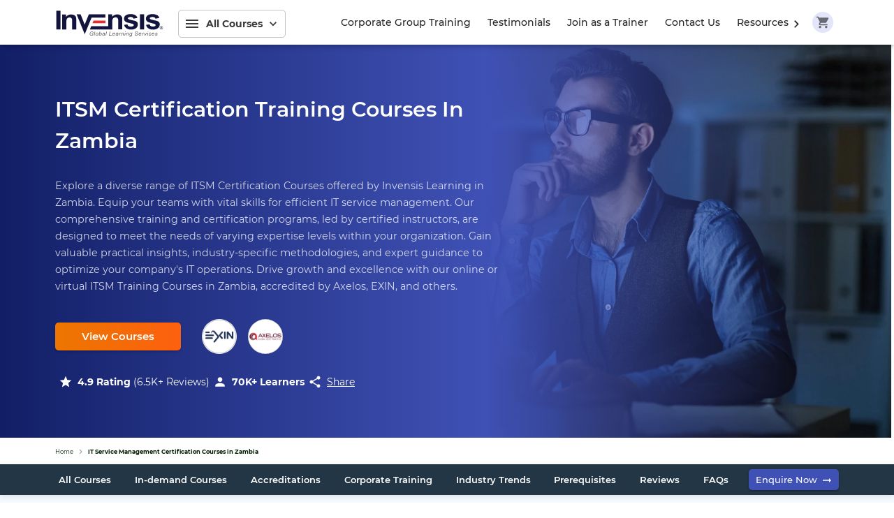

--- FILE ---
content_type: text/html; charset=utf-8
request_url: https://www.invensislearning.com/zm/itsm-certification-courses/
body_size: 52549
content:
<!DOCTYPE html><html lang="en"><head><style id="app-font"></style><style id="slick-style"></style><style id="slick--theme-style"></style><style id="print-style"></style><style id="phone-input-style"></style><style id="insertion-point-jss"></style><meta charSet="utf-8"/><meta name="viewport" content="minimum-scale=1, initial-scale=1, width=device-width"/><meta name="google-site-verification" content="P4tF8181Rrs8uhrxizbeYFup-DiJ_DeZoeL5ZW1ZVio"/><meta name="ahrefs-site-verification" content="184c41f91caa4ecfd0f5ea4fb32dca7e9bf026fe46da0cea14eb14560f86fdbf"/><meta name="yandex-verification" content="d5db5a6128cb24e0"/><link rel="preconnect" href="https://alpha.invensislearning.com/"/><link rel="dns-prefetch" href="https://alpha.invensislearning.com/"/><link rel="dns-prefetch" href="https://www.google-analytics.com/"/><link rel="dns-prefetch" href="https://v2.zopim.com"/><link rel="dns-prefetch" href="https://static.zdassets.com"/><link rel="dns-prefetch" href="https://www.google.com"/><link rel="dns-prefetch" href="https://www.googletagmanager.com"/><link rel="dns-prefetch" href="https://static.hotjar.com"/><link rel="dns-prefetch" href="https://cytriocpmprod.blob.core.windows.net"/><link rel="apple-touch-icon" sizes="180x180" href="/static/icons/apple-touch-icon.png"/><link rel="icon" type="image/x-icon" href="/static/images/favicon.ico"/><title>ITSM Certification Training Courses in Zambia | Invensis Learning</title><meta name="description" content="Elevate your team&#x27;s ITSM skills with our online/virtual instructor-led ITSM Certification Training Courses in Zambia, accredited by AXELOS, EXIN, and more."/><meta name="og:title" content="ITSM Certification Training Courses in Zambia | Invensis Learning"/><meta name="og:image" content="https://alpha.invensislearning.com/storage/new_categories_images/category_banners/it-service-management.webp"/><meta name="og:description" content="Elevate your team&#x27;s ITSM skills with our online/virtual instructor-led ITSM Certification Training Courses in Zambia, accredited by AXELOS, EXIN, and more."/><meta name="twitter:card" content="Summary"/><meta name="twitter:title" content="ITSM Certification Training Courses in Zambia | Invensis Learning"/><meta name="twitter:description" content="Elevate your team&#x27;s ITSM skills with our online/virtual instructor-led ITSM Certification Training Courses in Zambia, accredited by AXELOS, EXIN, and more."/><meta name="twitter:site" content="@InvensisElearn"/><meta name="twitter:creator" content="@InvensisElearn"/><meta name="twitter:image" content="https://alpha.invensislearning.com/storage/new_categories_images/category_banners/it-service-management.webp"/><link rel="alternate" href="https://www.invensislearning.com/itsm-certification-courses/" hreflang="x-default"/><link rel="alternate" href="https://www.invensislearning.com/al/itsm-certification-courses/" hreflang="en-AL"/><link rel="alternate" href="https://www.invensislearning.com/dz/itsm-certification-courses/" hreflang="en-DZ"/><link rel="alternate" href="https://www.invensislearning.com/ao/itsm-certification-courses/" hreflang="en-AO"/><link rel="alternate" href="https://www.invensislearning.com/ar/itsm-certification-courses/" hreflang="en-AR"/><link rel="alternate" href="https://www.invensislearning.com/am/itsm-certification-courses/" hreflang="en-AM"/><link rel="alternate" href="https://www.invensislearning.com/au/itsm-certification-courses/" hreflang="en-AU"/><link rel="alternate" href="https://www.invensislearning.com/at/itsm-certification-courses/" hreflang="en-AT"/><link rel="alternate" href="https://www.invensislearning.com/az/itsm-certification-courses/" hreflang="en-AZ"/><link rel="alternate" href="https://www.invensislearning.com/bs/itsm-certification-courses/" hreflang="en-BS"/><link rel="alternate" href="https://www.invensislearning.com/bh/itsm-certification-courses/" hreflang="en-BH"/><link rel="alternate" href="https://www.invensislearning.com/bb/itsm-certification-courses/" hreflang="en-BB"/><link rel="alternate" href="https://www.invensislearning.com/be/itsm-certification-courses/" hreflang="en-BE"/><link rel="alternate" href="https://www.invensislearning.com/bm/itsm-certification-courses/" hreflang="en-BM"/><link rel="alternate" href="https://www.invensislearning.com/bw/itsm-certification-courses/" hreflang="en-BW"/><link rel="alternate" href="https://www.invensislearning.com/br/itsm-certification-courses/" hreflang="en-BR"/><link rel="alternate" href="https://www.invensislearning.com/bn/itsm-certification-courses/" hreflang="en-BN"/><link rel="alternate" href="https://www.invensislearning.com/bg/itsm-certification-courses/" hreflang="en-BG"/><link rel="alternate" href="https://www.invensislearning.com/kh/itsm-certification-courses/" hreflang="en-KH"/><link rel="alternate" href="https://www.invensislearning.com/cm/itsm-certification-courses/" hreflang="en-CM"/><link rel="alternate" href="https://www.invensislearning.com/ca/itsm-certification-courses/" hreflang="en-CA"/><link rel="alternate" href="https://www.invensislearning.com/cl/itsm-certification-courses/" hreflang="en-CL"/><link rel="alternate" href="https://www.invensislearning.com/cn/itsm-certification-courses/" hreflang="en-CN"/><link rel="alternate" href="https://www.invensislearning.com/co/itsm-certification-courses/" hreflang="en-CO"/><link rel="alternate" href="https://www.invensislearning.com/cr/itsm-certification-courses/" hreflang="en-CR"/><link rel="alternate" href="https://www.invensislearning.com/hr/itsm-certification-courses/" hreflang="en-HR"/><link rel="alternate" href="https://www.invensislearning.com/cy/itsm-certification-courses/" hreflang="en-CY"/><link rel="alternate" href="https://www.invensislearning.com/cz/itsm-certification-courses/" hreflang="en-CZ"/><link rel="alternate" href="https://www.invensislearning.com/dk/itsm-certification-courses/" hreflang="en-DK"/><link rel="alternate" href="https://www.invensislearning.com/do/itsm-certification-courses/" hreflang="en-DO"/><link rel="alternate" href="https://www.invensislearning.com/ec/itsm-certification-courses/" hreflang="en-EC"/><link rel="alternate" href="https://www.invensislearning.com/eg/itsm-certification-courses/" hreflang="en-EG"/><link rel="alternate" href="https://www.invensislearning.com/sv/itsm-certification-courses/" hreflang="en-SV"/><link rel="alternate" href="https://www.invensislearning.com/ee/itsm-certification-courses/" hreflang="en-EE"/><link rel="alternate" href="https://www.invensislearning.com/fj/itsm-certification-courses/" hreflang="en-FJ"/><link rel="alternate" href="https://www.invensislearning.com/fi/itsm-certification-courses/" hreflang="en-FI"/><link rel="alternate" href="https://www.invensislearning.com/fr/itsm-certification-courses/" hreflang="en-FR"/><link rel="alternate" href="https://www.invensislearning.com/ge/itsm-certification-courses/" hreflang="en-GE"/><link rel="alternate" href="https://www.invensislearning.com/de/itsm-certification-courses/" hreflang="en-DE"/><link rel="alternate" href="https://www.invensislearning.com/gh/itsm-certification-courses/" hreflang="en-GH"/><link rel="alternate" href="https://www.invensislearning.com/gr/itsm-certification-courses/" hreflang="en-GR"/><link rel="alternate" href="https://www.invensislearning.com/gt/itsm-certification-courses/" hreflang="en-GT"/><link rel="alternate" href="https://www.invensislearning.com/gy/itsm-certification-courses/" hreflang="en-GY"/><link rel="alternate" href="https://www.invensislearning.com/hk/itsm-certification-courses/" hreflang="en-HK"/><link rel="alternate" href="https://www.invensislearning.com/hu/itsm-certification-courses/" hreflang="en-HU"/><link rel="alternate" href="https://www.invensislearning.com/is/itsm-certification-courses/" hreflang="en-IS"/><link rel="alternate" href="https://www.invensislearning.com/in/itsm-certification-courses/" hreflang="en-IN"/><link rel="alternate" href="https://www.invensislearning.com/id/itsm-certification-courses/" hreflang="en-ID"/><link rel="alternate" href="https://www.invensislearning.com/ie/itsm-certification-courses/" hreflang="en-IE"/><link rel="alternate" href="https://www.invensislearning.com/il/itsm-certification-courses/" hreflang="en-IL"/><link rel="alternate" href="https://www.invensislearning.com/it/itsm-certification-courses/" hreflang="en-IT"/><link rel="alternate" href="https://www.invensislearning.com/ci/itsm-certification-courses/" hreflang="en-CI"/><link rel="alternate" href="https://www.invensislearning.com/jm/itsm-certification-courses/" hreflang="en-JM"/><link rel="alternate" href="https://www.invensislearning.com/jp/itsm-certification-courses/" hreflang="en-JP"/><link rel="alternate" href="https://www.invensislearning.com/jo/itsm-certification-courses/" hreflang="en-JO"/><link rel="alternate" href="https://www.invensislearning.com/kz/itsm-certification-courses/" hreflang="en-KZ"/><link rel="alternate" href="https://www.invensislearning.com/ke/itsm-certification-courses/" hreflang="en-KE"/><link rel="alternate" href="https://www.invensislearning.com/kw/itsm-certification-courses/" hreflang="en-KW"/><link rel="alternate" href="https://www.invensislearning.com/lv/itsm-certification-courses/" hreflang="en-LV"/><link rel="alternate" href="https://www.invensislearning.com/ly/itsm-certification-courses/" hreflang="en-LY"/><link rel="alternate" href="https://www.invensislearning.com/lt/itsm-certification-courses/" hreflang="en-LT"/><link rel="alternate" href="https://www.invensislearning.com/lu/itsm-certification-courses/" hreflang="en-LU"/><link rel="alternate" href="https://www.invensislearning.com/mk/itsm-certification-courses/" hreflang="en-MK"/><link rel="alternate" href="https://www.invensislearning.com/mw/itsm-certification-courses/" hreflang="en-MW"/><link rel="alternate" href="https://www.invensislearning.com/my/itsm-certification-courses/" hreflang="en-MY"/><link rel="alternate" href="https://www.invensislearning.com/mv/itsm-certification-courses/" hreflang="en-MV"/><link rel="alternate" href="https://www.invensislearning.com/mt/itsm-certification-courses/" hreflang="en-MT"/><link rel="alternate" href="https://www.invensislearning.com/mu/itsm-certification-courses/" hreflang="en-MU"/><link rel="alternate" href="https://www.invensislearning.com/mx/itsm-certification-courses/" hreflang="en-MX"/><link rel="alternate" href="https://www.invensislearning.com/md/itsm-certification-courses/" hreflang="en-MD"/><link rel="alternate" href="https://www.invensislearning.com/mn/itsm-certification-courses/" hreflang="en-MN"/><link rel="alternate" href="https://www.invensislearning.com/ma/itsm-certification-courses/" hreflang="en-MA"/><link rel="alternate" href="https://www.invensislearning.com/mz/itsm-certification-courses/" hreflang="en-MZ"/><link rel="alternate" href="https://www.invensislearning.com/na/itsm-certification-courses/" hreflang="en-NA"/><link rel="alternate" href="https://www.invensislearning.com/nl/itsm-certification-courses/" hreflang="en-NL"/><link rel="alternate" href="https://www.invensislearning.com/nz/itsm-certification-courses/" hreflang="en-NZ"/><link rel="alternate" href="https://www.invensislearning.com/no/itsm-certification-courses/" hreflang="en-NO"/><link rel="alternate" href="https://www.invensislearning.com/om/itsm-certification-courses/" hreflang="en-OM"/><link rel="alternate" href="https://www.invensislearning.com/pa/itsm-certification-courses/" hreflang="en-PA"/><link rel="alternate" href="https://www.invensislearning.com/ph/itsm-certification-courses/" hreflang="en-PH"/><link rel="alternate" href="https://www.invensislearning.com/pl/itsm-certification-courses/" hreflang="en-PL"/><link rel="alternate" href="https://www.invensislearning.com/pt/itsm-certification-courses/" hreflang="en-PT"/><link rel="alternate" href="https://www.invensislearning.com/pr/itsm-certification-courses/" hreflang="en-PR"/><link rel="alternate" href="https://www.invensislearning.com/qa/itsm-certification-courses/" hreflang="en-QA"/><link rel="alternate" href="https://www.invensislearning.com/ro/itsm-certification-courses/" hreflang="en-RO"/><link rel="alternate" href="https://www.invensislearning.com/rw/itsm-certification-courses/" hreflang="en-RW"/><link rel="alternate" href="https://www.invensislearning.com/sa/itsm-certification-courses/" hreflang="en-SA"/><link rel="alternate" href="https://www.invensislearning.com/sn/itsm-certification-courses/" hreflang="en-SN"/><link rel="alternate" href="https://www.invensislearning.com/rs/itsm-certification-courses/" hreflang="en-RS"/><link rel="alternate" href="https://www.invensislearning.com/sg/itsm-certification-courses/" hreflang="en-SG"/><link rel="alternate" href="https://www.invensislearning.com/sk/itsm-certification-courses/" hreflang="en-SK"/><link rel="alternate" href="https://www.invensislearning.com/si/itsm-certification-courses/" hreflang="en-SI"/><link rel="alternate" href="https://www.invensislearning.com/za/itsm-certification-courses/" hreflang="en-ZA"/><link rel="alternate" href="https://www.invensislearning.com/kr/itsm-certification-courses/" hreflang="en-KR"/><link rel="alternate" href="https://www.invensislearning.com/es/itsm-certification-courses/" hreflang="en-ES"/><link rel="alternate" href="https://www.invensislearning.com/sd/itsm-certification-courses/" hreflang="en-SD"/><link rel="alternate" href="https://www.invensislearning.com/se/itsm-certification-courses/" hreflang="en-SE"/><link rel="alternate" href="https://www.invensislearning.com/ch/itsm-certification-courses/" hreflang="en-CH"/><link rel="alternate" href="https://www.invensislearning.com/tw/itsm-certification-courses/" hreflang="en-TW"/><link rel="alternate" href="https://www.invensislearning.com/tj/itsm-certification-courses/" hreflang="en-TJ"/><link rel="alternate" href="https://www.invensislearning.com/tz/itsm-certification-courses/" hreflang="en-TZ"/><link rel="alternate" href="https://www.invensislearning.com/th/itsm-certification-courses/" hreflang="en-TH"/><link rel="alternate" href="https://www.invensislearning.com/tt/itsm-certification-courses/" hreflang="en-TT"/><link rel="alternate" href="https://www.invensislearning.com/tn/itsm-certification-courses/" hreflang="en-TN"/><link rel="alternate" href="https://www.invensislearning.com/tr/itsm-certification-courses/" hreflang="en-TR"/><link rel="alternate" href="https://www.invensislearning.com/ug/itsm-certification-courses/" hreflang="en-UG"/><link rel="alternate" href="https://www.invensislearning.com/ua/itsm-certification-courses/" hreflang="en-UA"/><link rel="alternate" href="https://www.invensislearning.com/ae/itsm-certification-courses/" hreflang="en-AE"/><link rel="alternate" href="https://www.invensislearning.com/gb/itsm-certification-courses/" hreflang="en-GB"/><link rel="alternate" href="https://www.invensislearning.com/us/itsm-certification-courses/" hreflang="en-US"/><link rel="alternate" href="https://www.invensislearning.com/uy/itsm-certification-courses/" hreflang="en-UY"/><link rel="alternate" href="https://www.invensislearning.com/uz/itsm-certification-courses/" hreflang="en-UZ"/><link rel="alternate" href="https://www.invensislearning.com/vn/itsm-certification-courses/" hreflang="en-VN"/><link rel="alternate" href="https://www.invensislearning.com/zm/itsm-certification-courses/" hreflang="en-ZM"/><link rel="alternate" href="https://www.invensislearning.com/zw/itsm-certification-courses/" hreflang="en-ZW"/><link rel="canonical" href="https://www.invensislearning.com/zm/itsm-certification-courses/"/><meta name="next-head-count" content="143"/><link rel="preload" href="https://www.invensislearning.com/_next/static/0-BHNMpSTsI6HbblFbo-7/pages/category_country.js" as="script"/><link rel="preload" href="https://www.invensislearning.com/_next/static/0-BHNMpSTsI6HbblFbo-7/pages/_app.js" as="script"/><link rel="preload" href="https://www.invensislearning.com/_next/static/runtime/webpack-3ae55f75cb4dfd1024d7.js" as="script"/><link rel="preload" href="https://www.invensislearning.com/_next/static/chunks/75fc9c18.e64d146a3fb9e6fd30bb.js" as="script"/><link rel="preload" href="https://www.invensislearning.com/_next/static/runtime/main-c9cd92850a51dd16b0ba.js" as="script"/><style id="__jsx-3893859322">#nprogress{pointer-events:none;}#nprogress .bar{background:rgba(63, 81, 181, 1);position:fixed;z-index:1501;top:0;left:0;width:100%;height:2px;}#nprogress .peg{display:block;position:absolute;right:0px;width:100px;height:100%;box-shadow:0 0 10px rgba(63, 81, 181, 1),0 0 5px rgba(63, 81, 181, 1);opacity:1;-webkit-transform:rotate(3deg) translate(0px,-4px);-ms-transform:rotate(3deg) translate(0px,-4px);-webkit-transform:rotate(3deg) translate(0px,-4px);-ms-transform:rotate(3deg) translate(0px,-4px);transform:rotate(3deg) translate(0px,-4px);}#nprogress .spinner{display:block;position:fixed;z-index:1501;top:22px;right:22px;}#nprogress .spinner-icon{width:18px;height:18px;box-sizing:border-box;border:solid 2px transparent;border-top-color:rgba(63, 81, 181, 1);border-left-color:rgba(63, 81, 181, 1);border-radius:50%;-webkit-animation:nprogresss-spinner 400ms linear infinite;-webkit-animation:nprogress-spinner 400ms linear infinite;animation:nprogress-spinner 400ms linear infinite;}.nprogress-custom-parent{overflow:hidden;position:relative;}.nprogress-custom-parent #nprogress .spinner,.nprogress-custom-parent #nprogress .bar{position:absolute;}@-webkit-keyframes nprogress-spinner{0%{-webkit-transform:rotate(0deg);}100%{-webkit-transform:rotate(360deg);}}@-webkit-keyframes nprogress-spinner{0%{-webkit-transform:rotate(0deg);-ms-transform:rotate(0deg);transform:rotate(0deg);}100%{-webkit-transform:rotate(360deg);-ms-transform:rotate(360deg);transform:rotate(360deg);}}@keyframes nprogress-spinner{0%{-webkit-transform:rotate(0deg);-ms-transform:rotate(0deg);transform:rotate(0deg);}100%{-webkit-transform:rotate(360deg);-ms-transform:rotate(360deg);transform:rotate(360deg);}}</style><style id="jss-server-side">html{box-sizing:border-box;-webkit-font-smoothing:antialiased;-moz-osx-font-smoothing:grayscale}*,::after,::before{box-sizing:inherit}b,strong{font-weight:700}body{color:#3a3a3a;margin:0;font-size:.875rem;font-family:montserrat,-apple-system,BlinkMacSystemFont,"Segoe UI",Roboto,"Helvetica Neue",Arial,sans-serif,"Apple Color Emoji","Segoe UI Emoji","Segoe UI Symbol";font-weight:500;line-height:1.71429em;background-color:#fff}@media print{body{background-color:#fff}}body::-webkit-backdrop{background-color:#fff}body::backdrop{background-color:#fff}.MuiButtonBase-root{color:inherit;border:0;cursor:pointer;margin:0;display:inline-flex;outline:0;padding:0;position:relative;align-items:center;-webkit-user-select:none;user-select:none;border-radius:0;vertical-align:middle;-moz-appearance:none;justify-content:center;text-decoration:none;background-color:transparent;-webkit-appearance:none;-webkit-tap-highlight-color:transparent}.MuiButtonBase-root::-moz-focus-inner{border-style:none}.MuiButtonBase-root.Mui-disabled{cursor:default;pointer-events:none}@media print{.MuiButtonBase-root{-webkit-print-color-adjust:exact;color-adjust:exact}}.MuiIconButton-root{flex:0 0 auto;color:rgba(0,0,0,.54);padding:12px;overflow:visible;font-size:1.5rem;text-align:center;transition:none;border-radius:50%}.MuiIconButton-root:hover{background-color:rgba(0,0,0,.04)}.MuiIconButton-root.Mui-disabled{color:rgba(0,0,0,.26);background-color:transparent}@media (hover:none){.MuiIconButton-root:hover{background-color:transparent}}.MuiIconButton-edgeStart{margin-left:-12px}.MuiIconButton-sizeSmall.MuiIconButton-edgeStart{margin-left:-3px}.MuiIconButton-edgeEnd{margin-right:-12px}.MuiIconButton-sizeSmall.MuiIconButton-edgeEnd{margin-right:-3px}.MuiIconButton-colorInherit{color:inherit}.MuiIconButton-colorPrimary{color:#3f51b5}.MuiIconButton-colorPrimary:hover{background-color:rgba(63,81,181,.04)}@media (hover:none){.MuiIconButton-colorPrimary:hover{background-color:transparent}}.MuiIconButton-colorSecondary{color:#ffad00}.MuiIconButton-colorSecondary:hover{background-color:rgba(255,173,0,.04)}@media (hover:none){.MuiIconButton-colorSecondary:hover{background-color:transparent}}.MuiIconButton-sizeSmall{padding:3px;font-size:1.125rem}.MuiIconButton-label{width:100%;display:flex;align-items:inherit;justify-content:inherit}.MuiButton-root{color:#3a3a3a;padding:6px 16px;font-size:.875rem;min-width:64px;box-sizing:border-box;min-height:50px;transition:none;font-family:montserrat,-apple-system,BlinkMacSystemFont,"Segoe UI",Roboto,"Helvetica Neue",Arial,sans-serif,"Apple Color Emoji","Segoe UI Emoji","Segoe UI Symbol";font-weight:500;line-height:1.75;border-radius:5px;text-transform:initial}.MuiButton-root:hover{text-decoration:none;background-color:rgba(58,58,58,.04)}.MuiButton-root.Mui-disabled{color:rgba(0,0,0,.26)}@media (hover:none){.MuiButton-root:hover{background-color:transparent}}.MuiButton-root:hover.Mui-disabled{background-color:transparent}.MuiButton-label{width:100%;display:inherit;align-items:inherit;justify-content:inherit}.MuiButton-text{padding:6px 8px}.MuiButton-textPrimary{color:#3f51b5}.MuiButton-textPrimary:hover{background-color:rgba(63,81,181,.04)}@media (hover:none){.MuiButton-textPrimary:hover{background-color:transparent}}.MuiButton-textSecondary{color:#ffad00}.MuiButton-textSecondary:hover{background-color:rgba(255,173,0,.04)}@media (hover:none){.MuiButton-textSecondary:hover{background-color:transparent}}.MuiButton-outlined{border:1px solid rgba(0,0,0,.23);padding:5px 15px}.MuiButton-outlined.Mui-disabled{border:1px solid rgba(0,0,0,.12)}.MuiButton-outlinedPrimary{color:#3f51b5;border:1px solid rgba(63,81,181,.5)}.MuiButton-outlinedPrimary:hover{border:1px solid #3f51b5;background-color:rgba(63,81,181,.04)}@media (hover:none){.MuiButton-outlinedPrimary:hover{background-color:transparent}}.MuiButton-outlinedSecondary{color:#ffad00;border:1px solid rgba(255,173,0,.5)}.MuiButton-outlinedSecondary:hover{border:1px solid #ffad00;background-color:rgba(255,173,0,.04)}.MuiButton-outlinedSecondary.Mui-disabled{border:1px solid rgba(0,0,0,.26)}@media (hover:none){.MuiButton-outlinedSecondary:hover{background-color:transparent}}.MuiButton-contained{color:rgba(0,0,0,.87);box-shadow:0 1px 5px 0 rgba(0,0,0,.1),0 2px 2px 0 rgba(0,0,0,.1),0 3px 1px -2px rgba(0,0,0,.1);background-color:#e0e0e0}.MuiButton-contained:hover{box-shadow:0 2px 4px -1px rgba(0,0,0,.1),0 4px 5px 0 rgba(0,0,0,.1),0 1px 10px 0 rgba(0,0,0,.1);background-color:#d5d5d5}.MuiButton-contained.Mui-focusVisible{box-shadow:0 3px 5px -1px rgba(0,0,0,.1),0 6px 10px 0 rgba(0,0,0,.1),0 1px 18px 0 rgba(0,0,0,.1)}.MuiButton-contained:active{box-shadow:0 5px 5px -3px rgba(0,0,0,.1),0 8px 10px 1px rgba(0,0,0,.1),0 3px 14px 2px rgba(0,0,0,.1)}.MuiButton-contained.Mui-disabled{color:rgba(0,0,0,.26);box-shadow:none;background-color:rgba(0,0,0,.12)}@media (hover:none){.MuiButton-contained:hover{box-shadow:0 1px 5px 0 rgba(0,0,0,.1),0 2px 2px 0 rgba(0,0,0,.1),0 3px 1px -2px rgba(0,0,0,.1);background-color:#e0e0e0}}.MuiButton-contained:hover.Mui-disabled{background-color:rgba(0,0,0,.12)}.MuiButton-containedPrimary{color:#fff;background-color:#3f51b5}.MuiButton-containedPrimary:hover{background-color:#002984}@media (hover:none){.MuiButton-containedPrimary:hover{background-color:#3f51b5}}.MuiButton-containedSecondary{color:#fff;background-color:#ffad00}.MuiButton-containedSecondary:hover{background-color:#c67e00}@media (hover:none){.MuiButton-containedSecondary:hover{background-color:#ffad00}}.MuiButton-disableElevation{box-shadow:none}.MuiButton-disableElevation:hover{box-shadow:none}.MuiButton-disableElevation.Mui-focusVisible{box-shadow:none}.MuiButton-disableElevation:active{box-shadow:none}.MuiButton-disableElevation.Mui-disabled{box-shadow:none}.MuiButton-colorInherit{color:inherit;border-color:currentColor}.MuiButton-textSizeSmall{padding:4px 5px;font-size:.8125rem}.MuiButton-textSizeLarge{padding:8px 11px;font-size:.9375rem}.MuiButton-outlinedSizeSmall{padding:3px 9px;font-size:.8125rem}.MuiButton-outlinedSizeLarge{padding:7px 21px;font-size:.9375rem}.MuiButton-containedSizeSmall{padding:4px 10px;font-size:.8125rem}.MuiButton-containedSizeLarge{padding:8px 22px;font-size:.9375rem}.MuiButton-fullWidth{width:100%}.MuiButton-startIcon{display:inherit;margin-left:-4px;margin-right:8px}.MuiButton-startIcon.MuiButton-iconSizeSmall{margin-left:-2px}.MuiButton-endIcon{display:inherit;margin-left:8px;margin-right:-4px}.MuiButton-endIcon.MuiButton-iconSizeSmall{margin-right:-2px}.MuiButton-iconSizeSmall>:first-child{font-size:18px}.MuiButton-iconSizeMedium>:first-child{font-size:20px}.MuiButton-iconSizeLarge>:first-child{font-size:22px}:focus{outline:0}.btn-success-outlined{color:#588d0c;border-color:#588d0c}.btn-success-contained{color:#fff;border-color:#588d0c;background-color:#588d0c}.btn-success-contained:hover{background-color:#275f00}.btn-white{background-color:#fff!important}.btn-white:hover{background-color:#eee!important}.react-tel-input:disabled{color:#ebebeb!important}.react-tel-input{font-size:inherit!important;font-family:inherit!important}.react-tel-input .country-list{position:absolute!important}.react-tel-input .flag-dropdown{border-radius:5px 0 0 5px!important}.react-tel-input .form-control{color:inherit!important;font-size:inherit!important;font-family:inherit!important}.react-tel-input .flag-dropdown .open{border-radius:5px 0 0 5px!important}.tick{color:#e42a2d;padding:0 4px;animation:blink 1s linear infinite;font-size:1.375rem;align-self:flex-end}@keyframes blink{0%{opacity:0}50%{opacity:.5}100%{opacity:1}}.MuiAvatar-img{background-color:transparent!important}.jss1{position:relative}.jss2{width:100%;height:auto}.jss3{animation:slideToLeft .5s ease}@keyframes jss4{0%{opacity:1;transform:translateX(0)}100%{opacity:0;transform:translateX(-100%)}}.MuiContainer-root{width:100%;display:block;box-sizing:border-box;margin-left:auto;margin-right:auto;padding-left:16px;padding-right:16px}@media (min-width:600px){.MuiContainer-root{padding-left:24px;padding-right:24px}}.MuiContainer-disableGutters{padding-left:0;padding-right:0}@media (min-width:1170px){.MuiContainer-fixed{max-width:1170px}}@media (min-width:600px){.MuiContainer-fixed{max-width:600px}}@media (min-width:1920px){.MuiContainer-fixed{max-width:1920px}}@media (min-width:960px){.MuiContainer-fixed{max-width:960px}}@media (min-width:0px){.MuiContainer-maxWidthXs{max-width:444px}}@media (min-width:600px){.MuiContainer-maxWidthSm{max-width:600px}}@media (min-width:960px){.MuiContainer-maxWidthMd{max-width:960px}}@media (min-width:1170px){.MuiContainer-maxWidthLg{max-width:1170px}}@media (min-width:1920px){.MuiContainer-maxWidthXl{max-width:1920px}}.MuiGrid-container{width:100%;display:flex;flex-wrap:wrap;box-sizing:border-box}.MuiGrid-item{margin:0;box-sizing:border-box}.MuiGrid-zeroMinWidth{min-width:0}.MuiGrid-direction-xs-column{flex-direction:column}.MuiGrid-direction-xs-column-reverse{flex-direction:column-reverse}.MuiGrid-direction-xs-row-reverse{flex-direction:row-reverse}.MuiGrid-wrap-xs-nowrap{flex-wrap:nowrap}.MuiGrid-wrap-xs-wrap-reverse{flex-wrap:wrap-reverse}.MuiGrid-align-items-xs-center{align-items:center}.MuiGrid-align-items-xs-flex-start{align-items:flex-start}.MuiGrid-align-items-xs-flex-end{align-items:flex-end}.MuiGrid-align-items-xs-baseline{align-items:baseline}.MuiGrid-align-content-xs-center{align-content:center}.MuiGrid-align-content-xs-flex-start{align-content:flex-start}.MuiGrid-align-content-xs-flex-end{align-content:flex-end}.MuiGrid-align-content-xs-space-between{align-content:space-between}.MuiGrid-align-content-xs-space-around{align-content:space-around}.MuiGrid-justify-content-xs-center{justify-content:center}.MuiGrid-justify-content-xs-flex-end{justify-content:flex-end}.MuiGrid-justify-content-xs-space-between{justify-content:space-between}.MuiGrid-justify-content-xs-space-around{justify-content:space-around}.MuiGrid-justify-content-xs-space-evenly{justify-content:space-evenly}.MuiGrid-spacing-xs-1{width:calc(100% + 8px);margin:-4px}.MuiGrid-spacing-xs-1>.MuiGrid-item{padding:4px}.MuiGrid-spacing-xs-2{width:calc(100% + 16px);margin:-8px}.MuiGrid-spacing-xs-2>.MuiGrid-item{padding:8px}.MuiGrid-spacing-xs-3{width:calc(100% + 24px);margin:-12px}.MuiGrid-spacing-xs-3>.MuiGrid-item{padding:12px}.MuiGrid-spacing-xs-4{width:calc(100% + 32px);margin:-16px}.MuiGrid-spacing-xs-4>.MuiGrid-item{padding:16px}.MuiGrid-spacing-xs-5{width:calc(100% + 40px);margin:-20px}.MuiGrid-spacing-xs-5>.MuiGrid-item{padding:20px}.MuiGrid-spacing-xs-6{width:calc(100% + 48px);margin:-24px}.MuiGrid-spacing-xs-6>.MuiGrid-item{padding:24px}.MuiGrid-spacing-xs-7{width:calc(100% + 56px);margin:-28px}.MuiGrid-spacing-xs-7>.MuiGrid-item{padding:28px}.MuiGrid-spacing-xs-8{width:calc(100% + 64px);margin:-32px}.MuiGrid-spacing-xs-8>.MuiGrid-item{padding:32px}.MuiGrid-spacing-xs-9{width:calc(100% + 72px);margin:-36px}.MuiGrid-spacing-xs-9>.MuiGrid-item{padding:36px}.MuiGrid-spacing-xs-10{width:calc(100% + 80px);margin:-40px}.MuiGrid-spacing-xs-10>.MuiGrid-item{padding:40px}.MuiGrid-grid-xs-auto{flex-grow:0;max-width:none;flex-basis:auto}.MuiGrid-grid-xs-true{flex-grow:1;max-width:100%;flex-basis:0}.MuiGrid-grid-xs-1{flex-grow:0;max-width:8.333333%;flex-basis:8.333333%}.MuiGrid-grid-xs-2{flex-grow:0;max-width:16.666667%;flex-basis:16.666667%}.MuiGrid-grid-xs-3{flex-grow:0;max-width:25%;flex-basis:25%}.MuiGrid-grid-xs-4{flex-grow:0;max-width:33.333333%;flex-basis:33.333333%}.MuiGrid-grid-xs-5{flex-grow:0;max-width:41.666667%;flex-basis:41.666667%}.MuiGrid-grid-xs-6{flex-grow:0;max-width:50%;flex-basis:50%}.MuiGrid-grid-xs-7{flex-grow:0;max-width:58.333333%;flex-basis:58.333333%}.MuiGrid-grid-xs-8{flex-grow:0;max-width:66.666667%;flex-basis:66.666667%}.MuiGrid-grid-xs-9{flex-grow:0;max-width:75%;flex-basis:75%}.MuiGrid-grid-xs-10{flex-grow:0;max-width:83.333333%;flex-basis:83.333333%}.MuiGrid-grid-xs-11{flex-grow:0;max-width:91.666667%;flex-basis:91.666667%}.MuiGrid-grid-xs-12{flex-grow:0;max-width:100%;flex-basis:100%}@media (min-width:600px){.MuiGrid-grid-sm-auto{flex-grow:0;max-width:none;flex-basis:auto}.MuiGrid-grid-sm-true{flex-grow:1;max-width:100%;flex-basis:0}.MuiGrid-grid-sm-1{flex-grow:0;max-width:8.333333%;flex-basis:8.333333%}.MuiGrid-grid-sm-2{flex-grow:0;max-width:16.666667%;flex-basis:16.666667%}.MuiGrid-grid-sm-3{flex-grow:0;max-width:25%;flex-basis:25%}.MuiGrid-grid-sm-4{flex-grow:0;max-width:33.333333%;flex-basis:33.333333%}.MuiGrid-grid-sm-5{flex-grow:0;max-width:41.666667%;flex-basis:41.666667%}.MuiGrid-grid-sm-6{flex-grow:0;max-width:50%;flex-basis:50%}.MuiGrid-grid-sm-7{flex-grow:0;max-width:58.333333%;flex-basis:58.333333%}.MuiGrid-grid-sm-8{flex-grow:0;max-width:66.666667%;flex-basis:66.666667%}.MuiGrid-grid-sm-9{flex-grow:0;max-width:75%;flex-basis:75%}.MuiGrid-grid-sm-10{flex-grow:0;max-width:83.333333%;flex-basis:83.333333%}.MuiGrid-grid-sm-11{flex-grow:0;max-width:91.666667%;flex-basis:91.666667%}.MuiGrid-grid-sm-12{flex-grow:0;max-width:100%;flex-basis:100%}}@media (min-width:960px){.MuiGrid-grid-md-auto{flex-grow:0;max-width:none;flex-basis:auto}.MuiGrid-grid-md-true{flex-grow:1;max-width:100%;flex-basis:0}.MuiGrid-grid-md-1{flex-grow:0;max-width:8.333333%;flex-basis:8.333333%}.MuiGrid-grid-md-2{flex-grow:0;max-width:16.666667%;flex-basis:16.666667%}.MuiGrid-grid-md-3{flex-grow:0;max-width:25%;flex-basis:25%}.MuiGrid-grid-md-4{flex-grow:0;max-width:33.333333%;flex-basis:33.333333%}.MuiGrid-grid-md-5{flex-grow:0;max-width:41.666667%;flex-basis:41.666667%}.MuiGrid-grid-md-6{flex-grow:0;max-width:50%;flex-basis:50%}.MuiGrid-grid-md-7{flex-grow:0;max-width:58.333333%;flex-basis:58.333333%}.MuiGrid-grid-md-8{flex-grow:0;max-width:66.666667%;flex-basis:66.666667%}.MuiGrid-grid-md-9{flex-grow:0;max-width:75%;flex-basis:75%}.MuiGrid-grid-md-10{flex-grow:0;max-width:83.333333%;flex-basis:83.333333%}.MuiGrid-grid-md-11{flex-grow:0;max-width:91.666667%;flex-basis:91.666667%}.MuiGrid-grid-md-12{flex-grow:0;max-width:100%;flex-basis:100%}}@media (min-width:1170px){.MuiGrid-grid-lg-auto{flex-grow:0;max-width:none;flex-basis:auto}.MuiGrid-grid-lg-true{flex-grow:1;max-width:100%;flex-basis:0}.MuiGrid-grid-lg-1{flex-grow:0;max-width:8.333333%;flex-basis:8.333333%}.MuiGrid-grid-lg-2{flex-grow:0;max-width:16.666667%;flex-basis:16.666667%}.MuiGrid-grid-lg-3{flex-grow:0;max-width:25%;flex-basis:25%}.MuiGrid-grid-lg-4{flex-grow:0;max-width:33.333333%;flex-basis:33.333333%}.MuiGrid-grid-lg-5{flex-grow:0;max-width:41.666667%;flex-basis:41.666667%}.MuiGrid-grid-lg-6{flex-grow:0;max-width:50%;flex-basis:50%}.MuiGrid-grid-lg-7{flex-grow:0;max-width:58.333333%;flex-basis:58.333333%}.MuiGrid-grid-lg-8{flex-grow:0;max-width:66.666667%;flex-basis:66.666667%}.MuiGrid-grid-lg-9{flex-grow:0;max-width:75%;flex-basis:75%}.MuiGrid-grid-lg-10{flex-grow:0;max-width:83.333333%;flex-basis:83.333333%}.MuiGrid-grid-lg-11{flex-grow:0;max-width:91.666667%;flex-basis:91.666667%}.MuiGrid-grid-lg-12{flex-grow:0;max-width:100%;flex-basis:100%}}@media (min-width:1920px){.MuiGrid-grid-xl-auto{flex-grow:0;max-width:none;flex-basis:auto}.MuiGrid-grid-xl-true{flex-grow:1;max-width:100%;flex-basis:0}.MuiGrid-grid-xl-1{flex-grow:0;max-width:8.333333%;flex-basis:8.333333%}.MuiGrid-grid-xl-2{flex-grow:0;max-width:16.666667%;flex-basis:16.666667%}.MuiGrid-grid-xl-3{flex-grow:0;max-width:25%;flex-basis:25%}.MuiGrid-grid-xl-4{flex-grow:0;max-width:33.333333%;flex-basis:33.333333%}.MuiGrid-grid-xl-5{flex-grow:0;max-width:41.666667%;flex-basis:41.666667%}.MuiGrid-grid-xl-6{flex-grow:0;max-width:50%;flex-basis:50%}.MuiGrid-grid-xl-7{flex-grow:0;max-width:58.333333%;flex-basis:58.333333%}.MuiGrid-grid-xl-8{flex-grow:0;max-width:66.666667%;flex-basis:66.666667%}.MuiGrid-grid-xl-9{flex-grow:0;max-width:75%;flex-basis:75%}.MuiGrid-grid-xl-10{flex-grow:0;max-width:83.333333%;flex-basis:83.333333%}.MuiGrid-grid-xl-11{flex-grow:0;max-width:91.666667%;flex-basis:91.666667%}.MuiGrid-grid-xl-12{flex-grow:0;max-width:100%;flex-basis:100%}}.jss71{z-index:3}.jss94{margin-top:auto;margin-left:16px}.jss95{margin-top:auto;margin-left:16px}.jss96{margin-top:auto;margin-left:16px}.jss97{margin-top:auto;margin-left:16px}.jss100{margin-top:auto;margin-left:16px}.jss101{margin-top:auto;margin-left:16px}.jss102{margin-top:auto;margin-left:16px}.jss107{margin-top:auto;margin-left:16px}.jss114{padding:64px}.jss131{margin-top:auto;margin-left:16px}.jss132{margin-top:auto;margin-left:16px}.jss133{margin-top:auto;margin-left:16px}.jss134{margin-top:auto;margin-left:16px}.jss148{margin-left:auto;margin-right:auto}@media (min-width:0px){.jss157{margin-top:16px;padding-top:16px;padding-bottom:16px}}@media (min-width:600px){.jss157{margin-top:24px;padding-top:24px;padding-bottom:24px}}@media (min-width:960px){.jss157{margin-top:32px;padding-top:32px;padding-bottom:32px}}@media (min-width:1170px){.jss157{margin-top:64px;padding-top:32px;padding-bottom:32px}}@media (min-width:0px){.jss158{padding-top:16px;padding-bottom:16px}}@media (min-width:600px){.jss158{padding-top:16px;padding-bottom:16px}}@media (min-width:960px){.jss158{padding-top:32px;padding-bottom:32px}}@media (min-width:1170px){.jss158{padding-top:64px;padding-bottom:64px}}@media (min-width:0px){.jss159{margin-left:16px;padding-top:16px;margin-right:16px;padding-bottom:16px}}@media (min-width:600px){.jss159{margin-left:32px;padding-top:16px;margin-right:32px;padding-bottom:16px}}@media (min-width:960px){.jss159{margin-left:64px;padding-top:16px;margin-right:64px;padding-bottom:16px}}@media (min-width:1170px){.jss159{margin-left:128px;padding-top:24px;margin-right:128px;padding-bottom:24px}}@media (min-width:0px){.jss160{padding:0;padding-top:24px}}@media (min-width:600px){.jss160{padding:0;padding-top:24px}}@media (min-width:960px){.jss160{padding:24px;padding-top:24px}}@media (min-width:1170px){.jss160{padding:24px;padding-top:24px}}@media (min-width:0px){.jss161{margin-left:16px;margin-right:16px}}@media (min-width:600px){.jss161{margin-left:32px;margin-right:32px}}@media (min-width:960px){.jss161{margin-left:64px;margin-right:64px}}@media (min-width:1170px){.jss161{margin-left:128px;margin-right:128px}}@media (min-width:0px){.jss162{padding:0;padding-top:24px}}@media (min-width:600px){.jss162{padding:0;padding-top:24px}}@media (min-width:960px){.jss162{padding:24px;padding-top:24px}}@media (min-width:1170px){.jss162{padding:24px;padding-top:24px}}@media (min-width:0px){.jss163{margin-left:16px;margin-right:16px}}@media (min-width:600px){.jss163{margin-left:32px;margin-right:32px}}@media (min-width:960px){.jss163{margin-left:64px;margin-right:64px}}@media (min-width:1170px){.jss163{margin-left:128px;margin-right:128px}}@media (min-width:0px){.jss217{padding-top:16px;padding-bottom:16px}}@media (min-width:600px){.jss217{padding-top:24px;padding-bottom:24px}}@media (min-width:960px){.jss217{padding-top:32px;padding-bottom:32px}}@media (min-width:1170px){.jss217{padding-top:32px;padding-bottom:32px}}.jss254{margin-left:auto;padding-top:64px;margin-right:auto;padding-bottom:64px}.jss261{margin-left:auto;margin-right:auto}.jss277{display:flex}.jss279{display:flex}.jss286{margin-left:auto;margin-right:auto}.MuiSvgIcon-root{fill:currentColor;width:1em;height:1em;display:inline-block;font-size:1.5rem;transition:none;flex-shrink:0;-webkit-user-select:none;user-select:none}.MuiSvgIcon-colorPrimary{color:#3f51b5}.MuiSvgIcon-colorSecondary{color:#ffad00}.MuiSvgIcon-colorAction{color:rgba(0,0,0,.54)}.MuiSvgIcon-colorError{color:#e42a2d}.MuiSvgIcon-colorDisabled{color:rgba(0,0,0,.26)}.MuiSvgIcon-fontSizeInherit{font-size:inherit}.MuiSvgIcon-fontSizeSmall{font-size:1.25rem}.MuiSvgIcon-fontSizeLarge{font-size:2.1875rem}.MuiTypography-root{margin:0}.MuiTypography-body2{font-size:.875rem;font-family:montserrat,-apple-system,BlinkMacSystemFont,"Segoe UI",Roboto,"Helvetica Neue",Arial,sans-serif,"Apple Color Emoji","Segoe UI Emoji","Segoe UI Symbol";font-weight:500;line-height:1.71429em}.MuiTypography-body1{font-size:.875rem;font-family:montserrat,-apple-system,BlinkMacSystemFont,"Segoe UI",Roboto,"Helvetica Neue",Arial,sans-serif,"Apple Color Emoji","Segoe UI Emoji","Segoe UI Symbol";font-weight:400;line-height:1.46429em}.MuiTypography-caption{font-size:.75rem;font-family:montserrat,-apple-system,BlinkMacSystemFont,"Segoe UI",Roboto,"Helvetica Neue",Arial,sans-serif,"Apple Color Emoji","Segoe UI Emoji","Segoe UI Symbol";font-weight:400;line-height:1.375em}.MuiTypography-button{font-size:.875rem;min-height:50px;font-family:montserrat,-apple-system,BlinkMacSystemFont,"Segoe UI",Roboto,"Helvetica Neue",Arial,sans-serif,"Apple Color Emoji","Segoe UI Emoji","Segoe UI Symbol";font-weight:500;line-height:1.75;text-transform:initial}.MuiTypography-h1{font-size:2rem;font-family:montserrat,-apple-system,BlinkMacSystemFont,"Segoe UI",Roboto,"Helvetica Neue",Arial,sans-serif,"Apple Color Emoji","Segoe UI Emoji","Segoe UI Symbol";font-weight:500;line-height:1.5;letter-spacing:normal}.MuiTypography-h2{font-size:2rem;font-family:montserrat,-apple-system,BlinkMacSystemFont,"Segoe UI",Roboto,"Helvetica Neue",Arial,sans-serif,"Apple Color Emoji","Segoe UI Emoji","Segoe UI Symbol";font-weight:600;line-height:1.5;letter-spacing:normal}.MuiTypography-h3{font-size:1.5rem;font-family:montserrat,-apple-system,BlinkMacSystemFont,"Segoe UI",Roboto,"Helvetica Neue",Arial,sans-serif,"Apple Color Emoji","Segoe UI Emoji","Segoe UI Symbol";font-weight:600;line-height:1.5;letter-spacing:normal}.MuiTypography-h4{font-size:1rem;font-family:montserrat,-apple-system,BlinkMacSystemFont,"Segoe UI",Roboto,"Helvetica Neue",Arial,sans-serif,"Apple Color Emoji","Segoe UI Emoji","Segoe UI Symbol";font-weight:600;line-height:1.5;letter-spacing:normal}.MuiTypography-h5{font-size:.875rem;font-family:montserrat,-apple-system,BlinkMacSystemFont,"Segoe UI",Roboto,"Helvetica Neue",Arial,sans-serif,"Apple Color Emoji","Segoe UI Emoji","Segoe UI Symbol";font-weight:600;line-height:1.5;letter-spacing:normal}.MuiTypography-h6{font-size:.75rem;font-family:montserrat,-apple-system,BlinkMacSystemFont,"Segoe UI",Roboto,"Helvetica Neue",Arial,sans-serif,"Apple Color Emoji","Segoe UI Emoji","Segoe UI Symbol";font-weight:600;line-height:1.5;letter-spacing:normal}.MuiTypography-subtitle1{font-size:1rem;font-family:montserrat,-apple-system,BlinkMacSystemFont,"Segoe UI",Roboto,"Helvetica Neue",Arial,sans-serif,"Apple Color Emoji","Segoe UI Emoji","Segoe UI Symbol";font-weight:400;line-height:1.75}.MuiTypography-subtitle2{font-size:.875rem;font-family:montserrat,-apple-system,BlinkMacSystemFont,"Segoe UI",Roboto,"Helvetica Neue",Arial,sans-serif,"Apple Color Emoji","Segoe UI Emoji","Segoe UI Symbol";font-weight:500;line-height:1.57}.MuiTypography-overline{font-size:.75rem;font-family:montserrat,-apple-system,BlinkMacSystemFont,"Segoe UI",Roboto,"Helvetica Neue",Arial,sans-serif,"Apple Color Emoji","Segoe UI Emoji","Segoe UI Symbol";font-weight:400;line-height:2.66;text-transform:uppercase}.MuiTypography-srOnly{width:1px;height:1px;overflow:hidden;position:absolute}.MuiTypography-alignLeft{text-align:left}.MuiTypography-alignCenter{text-align:center}.MuiTypography-alignRight{text-align:right}.MuiTypography-alignJustify{text-align:justify}.MuiTypography-noWrap{overflow:hidden;white-space:nowrap;text-overflow:ellipsis}.MuiTypography-gutterBottom{margin-bottom:.35em}.MuiTypography-paragraph{margin-bottom:16px}.MuiTypography-colorInherit{color:inherit}.MuiTypography-colorPrimary{color:#3f51b5}.MuiTypography-colorSecondary{color:#ffad00}.MuiTypography-colorTextPrimary{color:#3a3a3a}.MuiTypography-colorTextSecondary{color:#4a4a4a}.MuiTypography-colorError{color:#e42a2d}.MuiTypography-displayInline{display:inline}.MuiTypography-displayBlock{display:block}.MuiBreadcrumbs-ol{margin:0;display:flex;padding:0;flex-wrap:wrap;list-style:none;align-items:center}.MuiBreadcrumbs-separator{display:flex;margin-left:8px;-webkit-user-select:none;user-select:none;margin-right:8px}.MuiLink-underlineNone{text-decoration:none}.MuiLink-underlineHover{text-decoration:none}.MuiLink-underlineHover:hover{text-decoration:underline}.MuiLink-underlineAlways{text-decoration:underline}.MuiLink-button{border:0;cursor:pointer;margin:0;outline:0;padding:0;position:relative;-webkit-user-select:none;user-select:none;border-radius:0;vertical-align:middle;-moz-appearance:none;background-color:transparent;-webkit-appearance:none;-webkit-tap-highlight-color:transparent}.MuiLink-button::-moz-focus-inner{border-style:none}.MuiLink-button.Mui-focusVisible{outline:auto}.MuiPaper-root{color:#3a3a3a;transition:none;background-color:#eff2f5}.MuiPaper-rounded{border-radius:5px}.MuiPaper-outlined{border:1px solid rgba(0,0,0,.12)}.MuiPaper-elevation0{box-shadow:none}.MuiPaper-elevation1{box-shadow:0 1px 3px 0 rgba(0,0,0,.1),0 1px 1px 0 rgba(0,0,0,.1),0 2px 1px -1px rgba(0,0,0,.1)}.MuiPaper-elevation2{box-shadow:0 1px 5px 0 rgba(0,0,0,.1),0 2px 2px 0 rgba(0,0,0,.1),0 3px 1px -2px rgba(0,0,0,.1)}.MuiPaper-elevation3{box-shadow:0 1px 8px 0 rgba(0,0,0,.1),0 3px 4px 0 rgba(0,0,0,.1),0 3px 3px -2px rgba(0,0,0,.1)}.MuiPaper-elevation4{box-shadow:0 2px 4px -1px rgba(0,0,0,.1),0 4px 5px 0 rgba(0,0,0,.1),0 1px 10px 0 rgba(0,0,0,.1)}.MuiPaper-elevation5{box-shadow:0 3px 5px -1px rgba(0,0,0,.1),0 5px 8px 0 rgba(0,0,0,.1),0 1px 14px 0 rgba(0,0,0,.1)}.MuiPaper-elevation6{box-shadow:0 3px 5px -1px rgba(0,0,0,.1),0 6px 10px 0 rgba(0,0,0,.1),0 1px 18px 0 rgba(0,0,0,.1)}.MuiPaper-elevation7{box-shadow:0 4px 5px -2px rgba(0,0,0,.1),0 7px 10px 1px rgba(0,0,0,.1),0 2px 16px 1px rgba(0,0,0,.1)}.MuiPaper-elevation8{box-shadow:0 5px 5px -3px rgba(0,0,0,.1),0 8px 10px 1px rgba(0,0,0,.1),0 3px 14px 2px rgba(0,0,0,.1)}.MuiPaper-elevation9{box-shadow:0 5px 6px -3px rgba(0,0,0,.1),0 9px 12px 1px rgba(0,0,0,.1),0 3px 16px 2px rgba(0,0,0,.1)}.MuiPaper-elevation10{box-shadow:0 6px 6px -3px rgba(0,0,0,.1),0 10px 14px 1px rgba(0,0,0,.1),0 4px 18px 3px rgba(0,0,0,.1)}.MuiPaper-elevation11{box-shadow:0 6px 7px -4px rgba(0,0,0,.1),0 11px 15px 1px rgba(0,0,0,.1),0 4px 20px 3px rgba(0,0,0,.1)}.MuiPaper-elevation12{box-shadow:0 7px 8px -4px rgba(0,0,0,.1),0 12px 17px 2px rgba(0,0,0,.1),0 5px 22px 4px rgba(0,0,0,.1)}.MuiPaper-elevation13{box-shadow:0 7px 8px -4px rgba(0,0,0,.1),0 13px 19px 2px rgba(0,0,0,.1),0 5px 24px 4px rgba(0,0,0,.1)}.MuiPaper-elevation14{box-shadow:0 7px 9px -4px rgba(0,0,0,.1),0 14px 21px 2px rgba(0,0,0,.1),0 5px 26px 4px rgba(0,0,0,.1)}.MuiPaper-elevation15{box-shadow:0 8px 9px -5px rgba(0,0,0,.1),0 15px 22px 2px rgba(0,0,0,.1),0 6px 28px 5px rgba(0,0,0,.1)}.MuiPaper-elevation16{box-shadow:0 8px 10px -5px rgba(0,0,0,.1),0 16px 24px 2px rgba(0,0,0,.1),0 6px 30px 5px rgba(0,0,0,.1)}.MuiPaper-elevation17{box-shadow:0 8px 11px -5px rgba(0,0,0,.1),0 17px 26px 2px rgba(0,0,0,.1),0 6px 32px 5px rgba(0,0,0,.1)}.MuiPaper-elevation18{box-shadow:0 9px 11px -5px rgba(0,0,0,.1),0 18px 28px 2px rgba(0,0,0,.1),0 7px 34px 6px rgba(0,0,0,.1)}.MuiPaper-elevation19{box-shadow:0 9px 12px -6px rgba(0,0,0,.1),0 19px 29px 2px rgba(0,0,0,.1),0 7px 36px 6px rgba(0,0,0,.1)}.MuiPaper-elevation20{box-shadow:0 10px 13px -6px rgba(0,0,0,.1),0 20px 31px 3px rgba(0,0,0,.1),0 8px 38px 7px rgba(0,0,0,.1)}.MuiPaper-elevation21{box-shadow:0 10px 13px -6px rgba(0,0,0,.1),0 21px 33px 3px rgba(0,0,0,.1),0 8px 40px 7px rgba(0,0,0,.1)}.MuiPaper-elevation22{box-shadow:0 10px 14px -6px rgba(0,0,0,.1),0 22px 35px 3px rgba(0,0,0,.1),0 8px 42px 7px rgba(0,0,0,.1)}.MuiPaper-elevation23{box-shadow:0 11px 14px -7px rgba(0,0,0,.1),0 23px 36px 3px rgba(0,0,0,.1),0 9px 44px 8px rgba(0,0,0,.1)}.MuiPaper-elevation24{box-shadow:0 11px 15px -7px rgba(0,0,0,.1),0 24px 38px 3px rgba(0,0,0,.1),0 9px 46px 8px rgba(0,0,0,.1)}@media (max-width:599.95px){.jss62{min-height:50px}}.jss62 .MuiBreadcrumbs-ol{margin:8px 0}.jss62 a:hover{color:#3f51b5;text-decoration:none}.jss62 .MuiBreadcrumbs-ol .MuiSvgIcon-fontSizeSmall{font-size:.825rem;margin-top:2px}.jss62 .MuiBreadcrumbs-ol a,.jss62 .MuiBreadcrumbs-ol label{color:#001e00!important;font-size:.525rem}.jss62 .MuiBreadcrumbs-ol .MuiBreadcrumbs-separator{color:rgba(0,0,0,.38);margin-left:4px;margin-right:4px}.jss62 .MuiBreadcrumbs-ol .MuiBreadcrumbs-li:last-child{font-weight:700}@media (max-width:599.95px){.jss62 .MuiBreadcrumbs-ol a,.jss62 .MuiBreadcrumbs-ol label{font-size:.425rem}}@media (max-width:599.95px){.jss62 .MuiBreadcrumbs-ol .MuiSvgIcon-fontSizeSmall{font-size:.625rem}}.MuiCard-root{overflow:hidden}.MuiCardContent-root{padding:16px}.MuiCardContent-root:last-child{padding-bottom:24px}@media (min-width:0px) and (max-width:599.95px){.jss29{display:none}}@media (min-width:0px){.jss30{display:none}}@media (max-width:599.95px){.jss31{display:none}}@media (min-width:600px) and (max-width:959.95px){.jss32{display:none}}@media (min-width:600px){.jss33{display:none}}@media (max-width:959.95px){.jss34{display:none}}@media (min-width:960px) and (max-width:1169.95px){.jss35{display:none}}@media (min-width:960px){.jss36{display:none}}@media (max-width:1169.95px){.jss37{display:none}}@media (min-width:1170px) and (max-width:1919.95px){.jss38{display:none}}@media (min-width:1170px){.jss39{display:none}}@media (max-width:1919.95px){.jss40{display:none}}@media (min-width:1920px){.jss41{display:none}}@media (min-width:1920px){.jss42{display:none}}@media (min-width:0px){.jss43{display:none}}.MuiBackdrop-root{top:0;left:0;right:0;bottom:0;display:flex;z-index:-1;position:fixed;align-items:center;justify-content:center;background-color:rgba(0,0,0,.5);-webkit-tap-highlight-color:transparent}.MuiBackdrop-invisible{background-color:transparent}.MuiDrawer-docked{flex:0 0 auto}.MuiDrawer-paper{top:0;flex:1 0 auto;height:100%;display:flex;outline:0;z-index:1200;position:fixed;overflow-y:auto;flex-direction:column;-webkit-overflow-scrolling:touch}.MuiDrawer-paperAnchorLeft{left:0;right:auto}.MuiDrawer-paperAnchorRight{left:auto;right:0}.MuiDrawer-paperAnchorTop{top:0;left:0;right:0;bottom:auto;height:auto;max-height:100%}.MuiDrawer-paperAnchorBottom{top:auto;left:0;right:0;bottom:0;height:auto;max-height:100%}.MuiDrawer-paperAnchorDockedLeft{border-right:1px solid rgba(0,0,0,.12)}.MuiDrawer-paperAnchorDockedTop{border-bottom:1px solid rgba(0,0,0,.12)}.MuiDrawer-paperAnchorDockedRight{border-left:1px solid rgba(0,0,0,.12)}.MuiDrawer-paperAnchorDockedBottom{border-top:1px solid rgba(0,0,0,.12)}.MuiCollapse-root{height:0;overflow:hidden;transition:none}.MuiCollapse-entered{height:auto;overflow:visible}.MuiCollapse-hidden{visibility:hidden}.MuiCollapse-wrapper{display:flex}.MuiCollapse-wrapperInner{width:100%}.MuiAccordion-root{position:relative;transition:none}.MuiAccordion-root:before{top:-1px;left:0;right:0;height:1px;content:"";opacity:1;position:absolute;transition:none;background-color:rgba(0,0,0,.12)}.MuiAccordion-root.Mui-expanded{margin:16px 0}.MuiAccordion-root.Mui-disabled{background-color:rgba(0,0,0,.12)}.MuiAccordion-root.Mui-expanded+.MuiAccordion-root:before{display:none}.MuiAccordion-root.Mui-expanded:first-child{margin-top:0}.MuiAccordion-root.Mui-expanded:last-child{margin-bottom:0}.MuiAccordion-root.Mui-expanded:before{opacity:0}.MuiAccordion-root:first-child:before{display:none}.MuiAccordion-rounded{border-radius:0}.MuiAccordion-rounded:first-child{border-top-left-radius:5px;border-top-right-radius:5px}.MuiAccordion-rounded:last-child{border-bottom-left-radius:5px;border-bottom-right-radius:5px}@supports (-ms-ime-align:auto){.MuiAccordion-rounded:last-child{border-bottom-left-radius:0;border-bottom-right-radius:0}}.MuiAccordionDetails-root{display:flex;padding:8px 16px 16px}.MuiAccordionSummary-root{display:flex;padding:0 16px;min-height:48px;transition:none}.MuiAccordionSummary-root:hover:not(.Mui-disabled){cursor:pointer}.MuiAccordionSummary-root.Mui-expanded{min-height:64px}.MuiAccordionSummary-root.Mui-focusVisible,.MuiAccordionSummary-root.Mui-focused{background-color:rgba(0,0,0,.12)}.MuiAccordionSummary-root.Mui-disabled{opacity:.38}.MuiAccordionSummary-content{margin:12px 0;display:flex;flex-grow:1;transition:none}.MuiAccordionSummary-content.Mui-expanded{margin:20px 0}.MuiAccordionSummary-expandIcon{transform:rotate(0);transition:none}.MuiAccordionSummary-expandIcon:hover{background-color:transparent}.MuiAccordionSummary-expandIcon.Mui-expanded{transform:rotate(180deg)}@media print{.MuiDialog-root{position:absolute!important}}.MuiDialog-scrollPaper{display:flex;align-items:center;justify-content:center}.MuiDialog-scrollBody{overflow-x:hidden;overflow-y:auto;text-align:center}.MuiDialog-scrollBody:after{width:0;height:100%;content:"";display:inline-block;vertical-align:middle}.MuiDialog-container{height:100%;outline:0}@media print{.MuiDialog-container{height:auto}}.MuiDialog-paper{margin:32px;position:relative;overflow-y:auto}@media print{.MuiDialog-paper{box-shadow:none;overflow-y:visible}}.MuiDialog-paperScrollPaper{display:flex;max-height:calc(100% - 64px);flex-direction:column}.MuiDialog-paperScrollBody{display:inline-block;text-align:left;vertical-align:middle}.MuiDialog-paperWidthFalse{max-width:calc(100% - 64px)}.MuiDialog-paperWidthXs{max-width:444px}@media (max-width:507.95px){.MuiDialog-paperWidthXs.MuiDialog-paperScrollBody{max-width:calc(100% - 64px)}}.MuiDialog-paperWidthSm{max-width:600px}@media (max-width:663.95px){.MuiDialog-paperWidthSm.MuiDialog-paperScrollBody{max-width:calc(100% - 64px)}}.MuiDialog-paperWidthMd{max-width:960px}@media (max-width:1023.95px){.MuiDialog-paperWidthMd.MuiDialog-paperScrollBody{max-width:calc(100% - 64px)}}.MuiDialog-paperWidthLg{max-width:1170px}@media (max-width:1233.95px){.MuiDialog-paperWidthLg.MuiDialog-paperScrollBody{max-width:calc(100% - 64px)}}.MuiDialog-paperWidthXl{max-width:1920px}@media (max-width:1983.95px){.MuiDialog-paperWidthXl.MuiDialog-paperScrollBody{max-width:calc(100% - 64px)}}.MuiDialog-paperFullWidth{width:calc(100% - 64px)}.MuiDialog-paperFullScreen{width:100%;height:100%;margin:0;max-width:100%;max-height:none;border-radius:0}.MuiDialog-paperFullScreen.MuiDialog-paperScrollBody{margin:0;max-width:100%}.jss207{overflow-y:auto}.jss207 .MuiAlert-message{font-size:13px}.jss207 .MuiTypography-h2{font-size:1.5rem;line-height:2}.jss207 .MuiFormControl-marginDense{margin-bottom:0}.jss207 .MuiDialogTitle-root{color:#3f51b5;padding:0;font-size:20px;text-align:center}.jss207 .MuiOutlinedInput-root{background-color:#fff}.jss207 .MuiInputAdornment-root{color:rgba(0,0,0,.12)}.jss207 .phone-error-show .form-control{border:solid 1px #e42a2d}.jss207 .phone-error-show .flag-dropdown{border:solid 1px #e42a2d}.jss207 .react-tel-input .form-control{width:100%;height:37px}@media (max-width:599.95px){.jss207 .MuiTypography-h2{font-size:1.125rem;line-height:1.5}}@media (max-width:599.95px){.jss207 .MuiButton-label{font-size:13px}}.jss208{padding-bottom:10px}.jss209{background-color:#fafafa}@media (max-width:959.95px){.jss209 .MuiTypography-colorPrimary{font-size:11px}}.jss210{top:50%;left:50%;color:#3f51b5;position:absolute;margin-top:-12px;margin-left:-12px}.jss211{overflow-y:unset;background-color:#fafafa}@media (max-width:599.95px){.jss212{margin-left:0!important}}@media (max-width:959.95px){.jss213{padding-left:13px}}.jss80{width:100%;bottom:0;height:2px;position:absolute;transition:none}.jss81{background-color:#3f51b5}.jss82{background-color:#ffad00}.jss83{right:0;width:2px;height:100%}.MuiTabs-root{display:flex;overflow:hidden;min-height:48px;-webkit-overflow-scrolling:touch}.MuiTabs-vertical{flex-direction:column}.MuiTabs-flexContainer{display:flex}.MuiTabs-flexContainerVertical{flex-direction:column}.MuiTabs-centered{justify-content:center}.MuiTabs-scroller{flex:1 1 auto;display:inline-block;position:relative;white-space:nowrap}.MuiTabs-fixed{width:100%;overflow-x:hidden}.MuiTabs-scrollable{overflow-x:scroll;scrollbar-width:none}.MuiTabs-scrollable::-webkit-scrollbar{display:none}@media (max-width:599.95px){.MuiTabs-scrollButtonsDesktop{display:none}}.MuiTab-root{padding:6px 12px;overflow:hidden;position:relative;font-size:.875rem;max-width:264px;min-width:72px;box-sizing:border-box;min-height:48px;text-align:center;flex-shrink:0;font-family:montserrat,-apple-system,BlinkMacSystemFont,"Segoe UI",Roboto,"Helvetica Neue",Arial,sans-serif,"Apple Color Emoji","Segoe UI Emoji","Segoe UI Symbol";font-weight:500;line-height:1.75;white-space:normal;text-transform:initial}@media (min-width:600px){.MuiTab-root{min-width:160px}}.MuiTab-labelIcon{min-height:72px;padding-top:9px}.MuiTab-labelIcon .MuiTab-wrapper>:first-child{margin-bottom:6px}.MuiTab-textColorInherit{color:inherit;opacity:.7}.MuiTab-textColorInherit.Mui-selected{opacity:1}.MuiTab-textColorInherit.Mui-disabled{opacity:.5}.MuiTab-textColorPrimary{color:#4a4a4a}.MuiTab-textColorPrimary.Mui-selected{color:#3f51b5}.MuiTab-textColorPrimary.Mui-disabled{color:rgba(0,0,0,.38)}.MuiTab-textColorSecondary{color:#4a4a4a}.MuiTab-textColorSecondary.Mui-selected{color:#ffad00}.MuiTab-textColorSecondary.Mui-disabled{color:rgba(0,0,0,.38)}.MuiTab-fullWidth{flex-grow:1;max-width:none;flex-basis:0;flex-shrink:1}.MuiTab-wrapped{font-size:.75rem;line-height:1.5}.MuiTab-wrapper{width:100%;display:inline-flex;align-items:center;flex-direction:column;justify-content:center}.jss156 .tabRoot{flex-grow:1;border-radius:5px;background-size:cover;background-color:#eef2fe;background-repeat:no-repeat}@media (max-width:599.95px){.jss156 .tabRoot{background-color:#eef2fe}}.jss156 .tabRoot .MuiTabs-root{border-bottom:2px solid #eff2f5}.jss156 .tabRoot .MuiTab-root{margin:0 8px;font-size:16px;border-radius:5px 5px 0 0;background-color:#eff2f5}.jss156 .tabRoot .Mui-selected{border:2px solid #3f51b5;background-color:#fff}.jss156 .tabRoot .tab-content-area{box-shadow:0 5px 5px -3px rgba(0,0,0,.1),0 8px 10px 1px rgba(0,0,0,.1),0 3px 14px 2px rgba(0,0,0,.1);border-radius:5px;background-color:#fff}.jss156 .tabRoot .tab-content-area .form-heading-main{display:block;font-size:32px;text-align:center;font-weight:600;line-height:1.5;margin-bottom:32px;letter-spacing:normal}@media (max-width:599.95px){.jss156 .tabRoot .tab-content-area .form-heading-main{font-size:1.5rem}}@media (min-width:960px){.jss156 .tabRoot .MuiTab-root{width:100%}}@media (max-width:959.95px){.jss156 .tabRoot .MuiTab-root{font-size:10px}}.jss255{color:#223645;position:relative;background:#f3f9fe;margin-top:30px}@media (max-width:959.95px){.jss255{width:100%}}.jss255 .MuiTab-root{font-size:20px;min-width:50%}.jss255 .MuiAccordion-root.Mui-expanded{background-color:#fff!important}.jss255 .FaqToggleExtended{background:#fff!important}@media (max-width:959.95px){.jss255 .MuiTab-root{font-size:15px}}.jss256{border:1px solid #cdcfff;margin:0!important;padding:0 16px;z-index:0;background:#edf2fe;box-shadow:none;transition:unset;border-bottom:none;border-radius:0}.jss256 .MuiIconButton-label{color:#223645}.jss256 .MuiAppBar-positionStatic{z-index:0}.jss256:last-child{border-bottom:1px solid #bdc0ff;border-radius:0!important}.jss256.MuiAccordion-root:before{display:none}.jss256 .MuiAccordionSummary-root.Mui-expanded{min-height:48px!important}.jss256 .MuiAccordion-root.Mui-expanded{margin:0 0!important;background:#fff!important}.jss256 .MuiAccordionSummary-content.Mui-expanded{margin:0 0;background:#fff!important}.jss256 .Mui-expanded{background:#fff}.jss256 .MuiTypography-body1{font-size:14px;font-weight:600}.jss256 ul{font-size:14px;list-style:none;font-weight:400;padding-left:20px}.jss256 ul li::before{width:1em;content:"\2022";display:inline-block;font-weight:700;line-height:25px;margin-left:-1em}.jss256 .Mui-expanded .MuiTypography-root{font-size:14px;font-weight:600}@media (max-width:599.95px){.jss256 .Mui-expanded .MuiTypography-root{margin-top:5px}}@media (max-width:599.95px){.jss256 .MuiAccordionSummary-root.Mui-expanded{margin-bottom:10px}}.jss257{background:#fff!important}.jss258{padding:0 0}.jss259{font-size:24px;text-align:left;font-weight:600}@media (max-width:599.95px){.jss259{font-size:1.5rem}}.jss260{top:-30px;right:0;position:absolute;font-size:15px;font-weight:500;text-decoration:underline}@media (max-width:599.95px){.jss260{top:-25px}}@media (max-width:959.95px){.jss252{padding-bottom:15px!important}}.jss252 h3{color:#223645;font-size:24px}.jss252 .advisorHelp{display:flex;padding:20px 0;align-items:center;justify-content:flex-start}@media (min-width:961px) and (max-width:1159.95px){.jss252 .advisorHelp div{flex:1;margin-left:50px}}@media (min-width:600px) and (max-width:799.95px){.jss252 .advisorHelp{width:100%;display:inline-block}}@media (max-width:599.95px){.jss252 .advisorHelp{width:100%;display:inline-block}.jss252 .advisorHelp div{margin-bottom:10px}}.jss253{color:#fff;cursor:pointer;padding:0 8px;min-height:40px;text-align:center;margin-left:30px;border-radius:2px;background-color:#ec7601!important}.jss253 .MuiSvgIcon-root{top:1px;position:relative}@media (min-width:600px) and (max-width:799.95px){.jss253{margin-top:10px}}@media (max-width:599.95px){.jss253{margin-top:5px;margin-left:0}}.jss247{background:#f3f9fe;margin-top:60px;padding-top:64px;padding-bottom:64px}@media (max-width:599.95px){.jss247{margin-top:30px}}.jss248{font-size:2rem;font-weight:600;padding-bottom:50px!important}.jss248 b{color:#3f51b5;font-weight:600}@media (max-width:959.95px){.jss248{font-size:1.5rem}}.jss249{border:1px solid #d9d9d9;height:220px;padding:25px 65px;box-shadow:none;text-align:center;border-radius:5px;background-color:#fff}@media (max-width:1169.95px){.jss249{padding:25px 19px}}.jss249 .cer-avatar{width:57px;height:50px;margin:22px 16px;border-radius:0;background-size:contain}.jss250{color:#12133d;font-size:1.125rem!important;min-height:54px;text-align:center;font-weight:500}.jss250 b{color:#3f51b5;font-weight:500}@media (max-width:599.95px){.jss250{font-size:1.025rem}}.jss251{width:95px;border:1px solid #bdc0ff;height:95px;margin:0 auto;background:#fff;border-radius:95px;margin-bottom:21px}.MuiAppBar-root{width:100%;display:flex;z-index:1100;box-sizing:border-box;flex-shrink:0;flex-direction:column}.MuiAppBar-positionFixed{top:0;left:auto;right:0;position:fixed}@media print{.MuiAppBar-positionFixed{position:absolute}}.MuiAppBar-positionAbsolute{top:0;left:auto;right:0;position:absolute}.MuiAppBar-positionSticky{top:0;left:auto;right:0;position:-webkit-sticky;position:sticky}.MuiAppBar-positionStatic{position:static}.MuiAppBar-positionRelative{position:relative}.MuiAppBar-colorDefault{color:rgba(0,0,0,.87);background-color:#f5f5f5}.MuiAppBar-colorPrimary{color:#fff;background-color:#3f51b5}.MuiAppBar-colorSecondary{color:#fff;background-color:#ffad00}.MuiAppBar-colorInherit{color:inherit}.MuiAppBar-colorTransparent{color:inherit;background-color:transparent}.MuiToolbar-root{display:flex;position:relative;align-items:center}.MuiToolbar-gutters{padding-left:16px;padding-right:16px}@media (min-width:600px){.MuiToolbar-gutters{padding-left:24px;padding-right:24px}}.MuiToolbar-regular{min-height:56px}@media (min-width:0px) and (orientation:landscape){.MuiToolbar-regular{min-height:48px}}@media (min-width:600px){.MuiToolbar-regular{min-height:64px}}.MuiToolbar-dense{min-height:48px}.MuiBadge-root{display:inline-flex;position:relative;flex-shrink:0;vertical-align:middle}.MuiBadge-badge{height:20px;display:flex;padding:0 6px;z-index:1;position:absolute;flex-wrap:wrap;font-size:.75rem;min-width:20px;box-sizing:border-box;transition:none;align-items:center;font-family:montserrat,-apple-system,BlinkMacSystemFont,"Segoe UI",Roboto,"Helvetica Neue",Arial,sans-serif,"Apple Color Emoji","Segoe UI Emoji","Segoe UI Symbol";font-weight:500;line-height:1;align-content:center;border-radius:10px;flex-direction:row;justify-content:center}.MuiBadge-colorPrimary{color:#fff;background-color:#3f51b5}.MuiBadge-colorSecondary{color:#fff;background-color:#ffad00}.MuiBadge-colorError{color:#fff;background-color:#e42a2d}.MuiBadge-dot{height:8px;padding:0;min-width:8px;border-radius:4px}.MuiBadge-anchorOriginTopRightRectangle{top:0;right:0;transform:scale(1) translate(50%,-50%);transform-origin:100% 0}.MuiBadge-anchorOriginTopRightRectangle.MuiBadge-invisible{transform:scale(0) translate(50%,-50%)}.MuiBadge-anchorOriginTopRightRectangular{top:0;right:0;transform:scale(1) translate(50%,-50%);transform-origin:100% 0}.MuiBadge-anchorOriginTopRightRectangular.MuiBadge-invisible{transform:scale(0) translate(50%,-50%)}.MuiBadge-anchorOriginBottomRightRectangle{right:0;bottom:0;transform:scale(1) translate(50%,50%);transform-origin:100% 100%}.MuiBadge-anchorOriginBottomRightRectangle.MuiBadge-invisible{transform:scale(0) translate(50%,50%)}.MuiBadge-anchorOriginBottomRightRectangular{right:0;bottom:0;transform:scale(1) translate(50%,50%);transform-origin:100% 100%}.MuiBadge-anchorOriginBottomRightRectangular.MuiBadge-invisible{transform:scale(0) translate(50%,50%)}.MuiBadge-anchorOriginTopLeftRectangle{top:0;left:0;transform:scale(1) translate(-50%,-50%);transform-origin:0 0}.MuiBadge-anchorOriginTopLeftRectangle.MuiBadge-invisible{transform:scale(0) translate(-50%,-50%)}.MuiBadge-anchorOriginTopLeftRectangular{top:0;left:0;transform:scale(1) translate(-50%,-50%);transform-origin:0 0}.MuiBadge-anchorOriginTopLeftRectangular.MuiBadge-invisible{transform:scale(0) translate(-50%,-50%)}.MuiBadge-anchorOriginBottomLeftRectangle{left:0;bottom:0;transform:scale(1) translate(-50%,50%);transform-origin:0 100%}.MuiBadge-anchorOriginBottomLeftRectangle.MuiBadge-invisible{transform:scale(0) translate(-50%,50%)}.MuiBadge-anchorOriginBottomLeftRectangular{left:0;bottom:0;transform:scale(1) translate(-50%,50%);transform-origin:0 100%}.MuiBadge-anchorOriginBottomLeftRectangular.MuiBadge-invisible{transform:scale(0) translate(-50%,50%)}.MuiBadge-anchorOriginTopRightCircle{top:14%;right:14%;transform:scale(1) translate(50%,-50%);transform-origin:100% 0}.MuiBadge-anchorOriginTopRightCircle.MuiBadge-invisible{transform:scale(0) translate(50%,-50%)}.MuiBadge-anchorOriginTopRightCircular{top:14%;right:14%;transform:scale(1) translate(50%,-50%);transform-origin:100% 0}.MuiBadge-anchorOriginTopRightCircular.MuiBadge-invisible{transform:scale(0) translate(50%,-50%)}.MuiBadge-anchorOriginBottomRightCircle{right:14%;bottom:14%;transform:scale(1) translate(50%,50%);transform-origin:100% 100%}.MuiBadge-anchorOriginBottomRightCircle.MuiBadge-invisible{transform:scale(0) translate(50%,50%)}.MuiBadge-anchorOriginBottomRightCircular{right:14%;bottom:14%;transform:scale(1) translate(50%,50%);transform-origin:100% 100%}.MuiBadge-anchorOriginBottomRightCircular.MuiBadge-invisible{transform:scale(0) translate(50%,50%)}.MuiBadge-anchorOriginTopLeftCircle{top:14%;left:14%;transform:scale(1) translate(-50%,-50%);transform-origin:0 0}.MuiBadge-anchorOriginTopLeftCircle.MuiBadge-invisible{transform:scale(0) translate(-50%,-50%)}.MuiBadge-anchorOriginTopLeftCircular{top:14%;left:14%;transform:scale(1) translate(-50%,-50%);transform-origin:0 0}.MuiBadge-anchorOriginTopLeftCircular.MuiBadge-invisible{transform:scale(0) translate(-50%,-50%)}.MuiBadge-anchorOriginBottomLeftCircle{left:14%;bottom:14%;transform:scale(1) translate(-50%,50%);transform-origin:0 100%}.MuiBadge-anchorOriginBottomLeftCircle.MuiBadge-invisible{transform:scale(0) translate(-50%,50%)}.MuiBadge-anchorOriginBottomLeftCircular{left:14%;bottom:14%;transform:scale(1) translate(-50%,50%);transform-origin:0 100%}.MuiBadge-anchorOriginBottomLeftCircular.MuiBadge-invisible{transform:scale(0) translate(-50%,50%)}.MuiBadge-invisible{transition:none}.jss44{right:8px;border:2px solid #eff2f5;padding:0 4px}.jss9{flex-grow:1}.jss10{height:38px;margin-top:11px}@media (max-width:1169.95px){.jss10{top:5px;height:28px;position:relative;margin-top:0}}.jss11{padding-left:0;padding-right:0}.jss12{z-index:1111;background-color:#fff}.jss12 .nav-container{position:relative}.jss12 .MuiButton-textPrimary{color:#3f51b5}.jss12 .MuiMenu-list a{text-decoration:none}.jss13{top:50px;z-index:1111;margin-bottom:60px;background-color:#fff}.jss13 .nav-container{position:relative}.jss14{margin-right:8px}.jss15{padding:8px}.jss16{color:#262626;margin-left:8px}.jss16:hover{color:#3f51b5;background-color:#fff}.jss17{padding:2px 0}.jss17 li{padding:0}.jss17 a{color:#262626;width:100%;display:block;padding:6px 16px;font-weight:400;text-decoration:none}.jss17 a:hover{color:#fff;background-color:#3f51b5}.jss18{top:6px;left:0;position:relative}.jss18 .MuiButton-root{padding:0 7px;font-size:14px;margin-top:1px;min-height:40px!important;font-weight:800}.jss18 .MuiButton-root::after{width:100%;bottom:-20px;content:"";z-index:2;position:absolute;min-width:200px;border-bottom:30px solid transparent;background-color:transparent}.jss19{z-index:0;position:relative}.jss19 .backdrop{top:0;left:0;height:100vh;position:absolute;background:rgba(0,0,0,.5)}.jss20{top:51.25px;left:-180px;right:0;width:-webkit-max-content;width:max-content;height:80svh;z-index:1110;position:absolute;min-width:400px;box-shadow:0 3px 10px rgb(0 0 0 / .15);border-radius:0 0 30px 30px}@supports (-moz-appearance:none){.jss20{top:51.25px;left:-180px;right:0;width:-webkit-max-content;width:max-content;height:80svh;z-index:2;position:absolute;min-width:400px;box-shadow:0 3px 10px rgb(0 0 0 / .15);border-radius:0}}.jss21{margin:0 8px;padding:4.5px;background-color:rgba(117,125,232,.2)}.jss21 .MuiSvgIcon-root{font-size:1.3rem}.jss22{color:#3f51b5}.jss23 .MuiSvgIcon-root{height:.9rem}.jss24{background-color:#eff2f5}.jss24 .MuiTypography-body1{font-size:10px}.jss24 .MuiButton-outlined{padding:1px 5px}.jss24 .MuiButton-root{font-size:10px}.jss25{height:95px;background-size:contain}.jss26{width:350px}.jss27 a{color:inherit;text-decoration:none}.jss28 .MuiButton-root{min-height:0;line-height:0}.jss28 .MuiMenuItem-root{min-height:0}.jss28 .MuiPaper-root{background-color:#fff}.jss28 .MuiListItemText-root{margin-top:0;margin-bottom:0}.jss28 .MuiPaper-elevation1{box-shadow:none}.jss28 .MuiAccordion-root:before{background-color:#fff}.jss28 .MuiButtonBase-root.MuiAccordionSummary-root.Mui-expanded{color:#3f51b5}.jss28 .MuiAccordionSummary-expandIcon.Mui-expanded{color:#3f51b5}.jss28 .MuiAccordion-root.Mui-expanded{margin:0}.jss28 .MuiDrawer-paper{top:50px;padding-bottom:50px;background-color:#fff}.jss28 .MuiListItemIcon-root{color:#3f51b5;min-width:0}@media (max-width:599.95px){.jss283{padding-left:5px}}.jss284{margin:5px 0;padding:0 15px;text-align:left}.jss284 li{color:#a7a7a7;font-size:8px;line-height:1.2rem}@media (max-width:959.95px){.jss284 li{line-height:1.5}}.jss285{text-align:left;padding-left:0}.jss262{color:#fff;padding:0 0 64px;margin-top:80px;background-color:#232323}.jss262 .customList li{display:inline-block;position:relative}@media (max-width:599.95px){.jss262 .customList{display:block}}.jss262 .customList li:not(:last-child)::after{content:"|";opacity:.6;margin-left:5px;margin-right:5px}.jss263{padding:20px 0 0 0;text-align:center}@media (max-width:599.95px){.jss263{padding:20px 10px 0 10px}}.jss263 img{width:auto;border:none;height:auto;background:0 0}@media (max-width:599.95px){.jss263 img{width:100%}}.jss264 li a .MuiSvgIcon-root{font-size:.9rem;margin-right:4px;vertical-align:middle}.jss265{color:rgba(256,256,256,.6);background-color:#292929}.jss266{padding:60px 0 0;flex-wrap:wrap;flex-direction:row;justify-content:space-between}.jss266 .MuiTypography-root{font-size:1rem;font-weight:700}.jss266 ul{font-size:.875rem;padding-left:0;list-style-type:none}.jss266 ul li{margin-bottom:7.2px}.jss266 ul li a{color:#fff;opacity:.6;text-decoration:none}@media (min-width:600px) and (max-width:959.95px){.jss266{justify-content:flex-start}}.jss266 .footer-box{padding:8px}@media (min-width:0px){.jss266 .footer-box:first-child{padding-left:0}.jss266 .footer-box:last-child{padding-right:0}}.jss266 ul li a:hover{opacity:1}.jss267{width:160px;height:40px;background:url(/static/images/payments-logo.png) no-repeat;margin-top:19.2px;background-size:contain}.jss268{color:rgba(256,256,256,.6);height:23px;padding:0 0 0 32px;font-size:.8rem!important;background:url(/static/images/ssl.png) no-repeat;line-height:1.6rem}.jss269{padding:21.6px 0;border-top:1px solid rgba(256,256,256,.6);margin-top:25px}.jss270{width:130px;height:50px;display:block;background:url(/static/images/logo-white.svg) no-repeat;background-size:contain}.jss271{margin:0;display:flex;line-height:3;padding-left:0;list-style-type:none}@media (max-width:599.95px){.jss271{margin:16px 0;display:inline-block}}.jss271 li{font-size:.75rem}.jss271 a{color:#fff;opacity:.6;padding:20px;text-decoration:none}.jss271 a:hover{opacity:1}.jss271 li::after{color:#fff;content:'|';opacity:.6;padding:0 4px}.jss271 li:last-child::after{content:''}@media (max-width:599.95px){.jss271 li::after{content:''}.jss271 li:last-child::after{content:''}}.jss272{text-align:right}@media (max-width:959.95px){.jss272{text-align:left}}.jss273 a{color:#fff}.jss273 .MuiSvgIcon-root{margin:0 8px;opacity:.6}.jss273 .MuiSvgIcon-root:hover{opacity:1}.jss273 a:hover{opacity:1}.jss274{width:100%;height:auto;overflow:visible}@media (max-width:959.95px){.jss274{width:100%}}.jss275{width:100%;padding:0 0 20px}@media (max-width:599.95px){.jss275{padding:0 0 0}}.jss5{padding:4.5px;background-color:rgba(117,125,232,.2)}.jss5 .MuiSvgIcon-root{font-size:1.3rem}.jss6{background-color:rgba(117,125,232,.2)}.jss7{color:#fff;padding:32px;background-color:#3a3a3a}.jss8{min-height:calc(100vh - 152px)}.jss226{color:#223645;margin-bottom:50px}.jss226 .MuiCardContent-root{border:2px solid rgba(0,0,0,.1);padding:16px;box-shadow:0 5px 10px 0 rgb(0 0 0 / 12%);border-radius:5px}.jss226 ul{margin:0;padding-left:0;background-color:#bdc0ff}.jss226 p{width:100%;display:block}.jss226 h2{width:100%;font-size:24px;font-weight:600;margin-bottom:20px}.jss226 .feature{display:flex;padding:8px;font-size:14px;align-items:flex-start;font-weight:500}.jss226 ul.benefitsList li::marker{color:#3f51b5;font-size:14px}.jss226 .feature .check{color:#3f51b5;height:auto;font-size:1.3rem;margin-top:2px;margin-right:8px}.jss226 ul li{margin-bottom:10px}.jss226 ul .MuiSvgIcon-root{color:#ffad00;height:auto;font-size:1.3rem;margin-right:8px;vertical-align:middle}.jss227{padding:20px 0}.jss228{padding-left:50px}.jss214{color:#001e00;padding:0 0;z-index:0;box-shadow:none;margin-top:15px;transition:unset;border-radius:0}.jss214 .MuiPaper-elevation1{box-shadow:none}.jss214 .MuiAppBar-positionStatic{z-index:0}.jss214:last-child{border-radius:0!important}.jss214 .MuiAccordion-root:before{height:0!important;display:none;background-color:transparent!important}.jss214 .MuiAccordionSummary-root{padding:0 16px;background:#f3f9fe;border-radius:2px}.jss214 .MuiAccordionSummary-expandIcon.Mui-expanded{color:#8a8a8a}.jss214 .MuiPaper-rounded{margin:15px 0}.jss214 .MuiAccordionSummary-root.Mui-expanded{border:none;background:#f3f9fe;min-height:0!important}.jss214 .MuiAccordionSummary-expandIcon{color:#8a8a8a;display:block!important}.jss214 .MuiAccordion-root.Mui-expanded{border-radius:2px}.jss214 .MuiAccordionSummary-content{color:#001e00;margin:12px 0;font-weight:500}.jss214 .MuiAccordionDetails-root{width:100%;display:inline-block!important;padding:15px 0;background:#f3f9fe}.jss214 .MuiTypography-body1{font-size:16px;font-weight:500}.jss214 .MuiTypography-body2{font-size:14px!important;font-weight:500}.jss214 ul{margin:0;padding:0 40px;font-size:14px;list-style:none;font-weight:400}@media (max-width:599.95px){.jss214 ul{padding:0 20px}}.jss214 ul li{color:#001e00}.jss214 ul li::before{color:#001e00;width:1em;content:"\2022";display:inline-block;font-weight:700;line-height:25px;margin-left:-1em}.jss214 .Mui-expanded .MuiTypography-root{padding:0 8px;font-size:16px;font-weight:500}.jss214 .MuiAccordionSummary-content.Mui-expanded p{padding-left:0}.jss215{font-size:1.5rem;margin-bottom:1.35rem}@media (max-width:599.95px){.jss215{font-size:1.5rem}}.jss216 b{font-weight:600}.jss168{padding:18px 0;padding-top:0}.jss168 .MuiCardContent-root{border:2px solid rgba(0,0,0,.1);padding:16px;box-shadow:0 5px 10px 0 rgb(0 0 0 / 12%);border-radius:5px;background-color:#fff}.jss168 ul{margin:0;padding-left:0}.jss168 p{width:100%;display:block;text-align:center}.jss168 h2{color:#223645;width:100%;font-size:24px;font-weight:600;margin-bottom:20px}.jss168 .feature{color:#223645;display:flex;font-size:14px;align-items:flex-start;font-weight:500}.jss168 ul.benefitsList li::marker{color:#3f51b5;font-size:14px}.jss168 .feature .check{color:#597cf6;height:auto;font-size:1.3rem;margin-top:2px;margin-right:8px}.jss168 ul li{margin-bottom:10px}.jss168 ul .MuiSvgIcon-root{color:#597cf6;height:auto;font-size:1.3rem;margin-right:10px;vertical-align:middle}.jss169{padding:20px 0}.jss170{padding-left:50px}.MuiTooltip-popper{z-index:1500;pointer-events:none}.MuiTooltip-popperInteractive{pointer-events:auto}.MuiTooltip-popperArrow[x-placement*=bottom] .MuiTooltip-arrow{top:0;left:0;margin-top:-.71em;margin-left:4px;margin-right:4px}.MuiTooltip-popperArrow[x-placement*=top] .MuiTooltip-arrow{left:0;bottom:0;margin-left:4px;margin-right:4px;margin-bottom:-.71em}.MuiTooltip-popperArrow[x-placement*=right] .MuiTooltip-arrow{left:0;width:.71em;height:1em;margin-top:4px;margin-left:-.71em;margin-bottom:4px}.MuiTooltip-popperArrow[x-placement*=left] .MuiTooltip-arrow{right:0;width:.71em;height:1em;margin-top:4px;margin-right:-.71em;margin-bottom:4px}.MuiTooltip-popperArrow[x-placement*=left] .MuiTooltip-arrow::before{transform-origin:0 0}.MuiTooltip-popperArrow[x-placement*=right] .MuiTooltip-arrow::before{transform-origin:100% 100%}.MuiTooltip-popperArrow[x-placement*=top] .MuiTooltip-arrow::before{transform-origin:100% 0}.MuiTooltip-popperArrow[x-placement*=bottom] .MuiTooltip-arrow::before{transform-origin:0 100%}.MuiTooltip-tooltip{color:#fff;padding:4px 8px;font-size:.625rem;max-width:300px;word-wrap:break-word;font-family:montserrat,-apple-system,BlinkMacSystemFont,"Segoe UI",Roboto,"Helvetica Neue",Arial,sans-serif,"Apple Color Emoji","Segoe UI Emoji","Segoe UI Symbol";font-weight:500;line-height:1.4em;border-radius:5px;background-color:rgba(97,97,97,.9)}.MuiTooltip-tooltipArrow{margin:0;position:relative}.MuiTooltip-arrow{color:rgba(97,97,97,.9);width:1em;height:.71em;overflow:hidden;position:absolute;box-sizing:border-box}.MuiTooltip-arrow::before{width:100%;height:100%;margin:auto;content:"";display:block;transform:rotate(45deg);background-color:currentColor}.MuiTooltip-touch{padding:8px 16px;font-size:.875rem;font-weight:400;line-height:1.14286em}.MuiTooltip-tooltipPlacementLeft{margin:0 24px;transform-origin:right center}@media (min-width:600px){.MuiTooltip-tooltipPlacementLeft{margin:0 14px}}.MuiTooltip-tooltipPlacementRight{margin:0 24px;transform-origin:left center}@media (min-width:600px){.MuiTooltip-tooltipPlacementRight{margin:0 14px}}.MuiTooltip-tooltipPlacementTop{margin:24px 0;transform-origin:center bottom}@media (min-width:600px){.MuiTooltip-tooltipPlacementTop{margin:14px 0}}.MuiTooltip-tooltipPlacementBottom{margin:24px 0;transform-origin:center top}@media (min-width:600px){.MuiTooltip-tooltipPlacementBottom{margin:14px 0}}.jss46{width:100%;height:100%;background-size:contain;background-color:#121f66;background-repeat:no-repeat;background-position:right}.jss46 .gradient{height:100%;background:linear-gradient(90deg,#121f66 0,#3f51b5 54.29%,rgba(63,81,181,0) 92.31%)}@media (min-width:2000px){.jss46{background-size:contain;background-position:80%}}@media (max-width:1169.95px){.jss46 .gradient{height:100%;background:linear-gradient(90deg,#121f66 0,#3f51b5 54.29%,rgba(63,81,181,0) 82.31%)}}@media (max-width:959.95px){.jss46 .gradient{background:linear-gradient(154.98deg,rgba(63,81,181,0) 6.01%,#12133d 100%);background-color:#3f51b5}}.jss47{color:#fff;font-size:1.875rem;font-weight:700;line-height:1.2;text-transform:capitalize}.jss48{padding-top:70px}.jss48 .MuiTypography-h1{color:#fff;font-size:1.875rem;font-weight:600;margin-bottom:30px;text-transform:capitalize}.jss48 .MuiTypography-body1{color:#fff;opacity:.8;font-size:.895rem;line-height:1.7;margin-bottom:35px}@media (max-width:1169.95px){.jss48 .MuiTypography-body1{font-size:.795rem;max-width:550px}}@media (max-width:1169.95px){.jss48 .MuiTypography-h1{font-size:1.5rem;max-width:350px}}.jss49{color:#fff;width:180px;font-size:.934rem;background:linear-gradient(90deg,#ec7601 0,#fd600e 100%);margin-top:5px;min-height:40px;font-weight:600;margin-bottom:35px}@media (max-width:959.95px){.jss49{margin-bottom:0}}.jss50{margin:0;display:flex;padding:0;list-style:none}.jss51{color:#fff;font-size:20px}.jss51:before{border:1px solid #e6e8ed}.jss52{color:#4a4a4a;border:1px solid #e6e8ed;background-color:#fff}@media (max-width:1169.95px){.jss52{margin:8px 0;padding:0}}@media (max-width:599.95px){.jss52{margin:6px 0;padding:0}}.jss53{margin-right:8px}.jss54{color:#3f51b5}.jss54:hover{color:#002984}.jss55{align-items:center;flex-direction:row;padding-bottom:50px}.jss55 .bottomtrimak{column-gap:30px}@media (max-width:1169.95px){.jss55{padding-top:20px;padding-bottom:50px}}@media (max-width:599.95px){.jss55 .bottomtrimak{row-gap:7px;align-items:flex-start;flex-direction:column}}.jss56{color:#fff;padding-left:7px}.jss57{color:#fff;font-size:20px;margin-left:5px}.jss57 .b{font-size:15px}.jss58{padding:0 0;column-gap:10px;align-items:center;margin-left:10px;justify-content:flex-start}@media (max-width:599.95px){.jss58{row-gap:20px;column-gap:7px;margin-left:0}}.jss59{width:100%;background-color:transparent}.jss59 .logosContainer{padding:20px 0;column-gap:40px;align-items:center;margin-left:10px;justify-content:flex-start}@media (max-width:599.95px){.jss59 .logosContainer{row-gap:20px;column-gap:7px}}.jss108{padding:0!important;border-right:1px solid #325294}.jss108::after{width:1px;height:20px;content:.;border-right:1px solid red}.jss108:last-child{border-right:none}@media (max-width:599.95px){.jss108{border-right:none;border-bottom:1px solid #325294}.jss108:last-child{border-bottom:none}}.jss108:hover{background-color:rgba(255,255,255,.1)}.jss108 .MuiPaper-elevation1{box-shadow:none}.jss108:hover:btn{background-color:#ffad00}.jss108:hover .MuiButton-label:hover{background-color:transparent}.jss109{color:#fff;background:#1b3874;text-align:center}@media (max-width:959.95px){.jss109 .MuiButtonBase-root{min-width:100%}}.jss109:first-child{border-left:none}.jss109 img{width:75px;height:70px}.jss110{margin:10px 0 10px 0;padding:0;min-width:210px;text-align:center;font-weight:700;background-color:#fff}.jss110:hover{color:#fff;background:#ffad00}.jss110:hover .MuiButton-label::after{right:30px}.jss111{color:#fff;font-size:1.2rem;margin-top:25px;min-height:65px;text-align:center;font-weight:500;line-height:1.8rem;margin-bottom:10px;pointer-events:none}.jss112{color:#fff;font-size:1.5rem;text-align:center;font-weight:600;padding-bottom:20px}@media (max-width:599.95px){.jss112{font-size:1.5rem}}.jss113{color:#223645;cursor:pointer;display:flex;padding:10px 15px;font-size:14px;background:#fff;box-shadow:rgba(149,157,165,.2) 0 4px 8px;min-height:70px;transition:background-color .3s ease,color .3s ease;align-items:center;border-radius:5px;justify-content:center}.jss113 p{height:100%;display:flex;align-items:center;font-weight:500;justify-content:center}.jss113:hover{color:#fff;border:1px solid #fff;background-color:transparent}.jss151{height:100%;background:linear-gradient(90deg,#121f66 10%,#121f66 70.29%,#121f66 20.31%);margin-bottom:30px}.jss151 .left-box{padding:10px 30px;min-height:370px;border-radius:10px;background-color:#ffff}.jss151 .leftdown{font-size:18px;font-weight:500}.jss151 .right-box{padding:10px 30px;min-height:360px;border-radius:10px;background-color:#ffff}.jss151 .typetrainingheading{color:#ec7601;font-size:1.25rem;margin-top:20px;text-align:center;font-weight:600;margin-bottom:25px}.jss151 .gradient{width:100%;height:80%;padding:50px 10px;background-size:contain;background-image:url(/static/images/banners/vbackgroundtraining.svg);background-repeat:no-repeat;background-position:center right}@media (max-width:1169.95px){.jss151 .typetrainingheading{font-size:1.25rem;margin-top:20px}}@media (min-width:960px) and (max-width:1179.95px){.jss151 .typetrainingheading{font-size:1rem}}.jss151 .right-box .buttonright{font-size:18px;margin-top:55px;font-weight:500}@media (max-width:959.95px){.jss151 .right-box .buttonright{font-size:15px;font-weight:400}}@media (max-width:959.95px){.jss151 .leftdown{font-size:15px;font-weight:400}}@media (max-width:959.95px){.jss151 .left-box{margin-bottom:20px}}.jss151 .left-box .buttonleft{font-size:18px;margin-top:15px;font-weight:500}@media (max-width:959.95px){.jss151 .left-box .buttonleft{font-size:15px;font-weight:400}}@media (min-width:961px) and (max-width:1023.95px){.jss151 .MuiButtonBase-root{font-size:16px}}.jss152{top:0;left:0;content:url(/static/images/banners/tickmark.svg);position:absolute;margin-left:5px}.jss153{color:#223645;position:relative;font-size:.8rem;font-weight:500;line-height:1.5;padding-left:35px;margin-bottom:0}@media (max-width:1169.95px){.jss153{font-size:.732rem}}.jss154{color:#ec7601;font-size:1.8rem;text-align:center;font-weight:600;margin-bottom:30px}@media (max-width:1169.95px){.jss154{margin:20px auto;font-size:1.532rem;max-width:600px}}.MuiCardActions-root{display:flex;padding:8px;align-items:center}.MuiCardActions-spacing>:not(:first-child){margin-left:8px}.jss86{display:flex;min-height:400px}.jss86 .MuiPaper-rounded{border-radius:10px}@media (max-width:1169.95px){.jss86{width:90%}}@media (max-width:959.95px){.jss86{width:100%}}@media (max-width:599.95px){.jss86{width:90%}}.jss87{color:#223645;padding:0 40px;font-size:15px;max-width:400px;text-align:center;font-weight:600;background-color:#ffff}.jss88{padding-bottom:60px}.jss89{color:#223645;font-size:.72rem;max-width:150px;font-weight:400;padding-left:7px;margin-bottom:5px}@media (max-width:1169.95px){.jss89{font-size:.818rem;font-weight:500}}.jss90{color:#000;font-size:15px;margin-bottom:5px}.jss90 .b{font-size:.714rem}.jss91{width:100%;background-color:#ffff}.jss92{width:100%;position:relative;box-shadow:0 4px 20px 0 #0000001A;background-color:#ffff}@media (max-width:1169.95px){.jss92{width:100%}}@media (max-width:599.95px){.jss92{width:100%}}.jss92 .MuiCardActions-root{color:#223645;border:1px solid #ec7601;margin:10px 10px;padding:0;min-height:5px;border-radius:5px}.jss92 .viewcoursebutton{color:#223645;padding:0;font-size:.925rem;min-height:38px;font-weight:500}.jss92 .coursename{color:#223645;width:230px;display:-webkit-box;font-size:1rem;font-weight:600;-webkit-box-orient:vertical}.jss92 .TrendingBox{top:0;color:#ffff;right:0;display:flex;padding:3px 5px;position:absolute;font-size:.382rem;font-weight:300;border-radius:0 12px 0}.jss92 .offerBox{background-color:#fd600e}@media (max-width:1169.95px){.jss92 .coursename{font-size:1.252rem}}@media (max-width:599.95px){.jss92 .coursename{font-size:1.252rem}}.jss92 .MuiCardActions-root :hover{color:#ffff;background-color:#fd600e}.jss93{display:flex;flex-wrap:wrap;align-items:stretch;justify-content:space-evenly}@media (max-width:1169.95px){.jss93{justify-content:space-evenly}}.jss115{color:#223645;font-size:1.313rem;text-align:left;font-weight:600;margin-bottom:7px}@media (max-width:1169.95px){.jss115{margin-top:30px;text-align:center}}.jss116{padding-top:50px}.jss116 .MuiTypography-h2{font-size:1.875rem;max-width:1200px}@media (max-width:1169.95px){.jss116{padding-top:40px}.jss116 .MuiTypography-h2{font-size:1.681rem}}@media (max-width:599.95px){.jss116{padding-top:30px}}.jss116 .datadescription{color:#223645;font-size:14px;font-weight:500;margin-bottom:20px;padding-right:15px}@media (max-width:599.95px){.jss116 .datadescription{font-size:.814rem}}@media (max-width:599.95px){.jss116 .pmpname{font-size:1.024rem}}@media (max-width:1919.95px){.jss116 .cards-section{margin:0 auto}}@media (max-width:1169.95px){.jss116 .cards-section{margin:0 auto}}@media (max-width:599.95px){.jss116 .cards-section{margin:0 auto}}.jss117{padding:10px;box-shadow:0 3px 5px 0 #00000026;margin-top:65px;border-radius:10px;margin-bottom:20px;background-color:#fff}.jss117 b{font-size:1rem;font-weight:600;margin-right:20px}.jss117 .listedflex{display:flex;padding:10px;flex-wrap:wrap;flex-direction:row;justify-content:space-between}.jss117 .imagelist{gap:20px;padding:20px;align-items:center;list-style-type:none}.jss117 .imagelist .MuiTypography-h1{margin-bottom:0}@media (max-width:1169.95px){.jss117 .imagelist{padding:10px}}.jss117 .imagelist .imagelistcontent{display:flex;align-items:center;justify-content:center}.jss117 .imagelist .subhead{color:#223645;font-size:.79rem;max-width:190px;font-weight:700;margin-left:15px}.jss117 .imagelist .imagebackground{padding:5px 10px;border-radius:5px}.jss117 .imagelist .MuiSvgIcon-root{fill:#ffc300;vertical-align:text-bottom}.jss117 .imagelist .imagebackground .white-svg{filter:brightness(0) invert(1);padding-top:5px}@media (max-width:1169.95px){.jss117 .listedflex{padding:5px}}.jss118{color:#223645;font-size:.875rem;margin-top:10px;max-height:2000px;font-weight:500;line-height:1.6;margin-right:20px}.jss119{color:#223645;overflow:hidden;font-size:.875rem;margin-top:10px;max-height:180px;font-weight:500;line-height:1.6;margin-right:20px}@media (max-width:599.95px){.jss119{max-height:300px}}.jss119 .readmorelink{color:#597cf6;font-weight:600}.jss120{cursor:pointer;padding:0;font-size:15px;font-weight:800;background-color:#fff!important}.jss121{display:flex;margin-top:25px;align-items:center;margin-left:auto;margin-bottom:50px}@media (max-width:1169.95px){.jss121{margin:20px auto}}@media (max-width:599.95px){.jss121{margin:15px auto;max-width:270px;margin-bottom:30px}}.jss122{display:flex;flex-direction:row}@media (max-width:1169.95px){.jss122{flex-direction:column}}@media (max-width:959.95px){.jss122{flex-direction:column}}@media (max-width:599.95px){.jss122{flex-direction:column}}.jss123{display:flex;column-gap:20px;justify-content:space-between}@media (max-width:1169.95px){.jss123{column-gap:20px;justify-content:center}}@media (max-width:959.95px){.jss123{column-gap:20px;justify-content:center}}@media (max-width:599.95px){.jss123{row-gap:10px;align-items:center;flex-direction:column}}.jss124{display:flex;max-height:530px;flex-direction:column}@media (max-width:599.95px){.jss124{max-height:100%}}.jss125{display:flex;row-gap:20px;flex-wrap:wrap;column-gap:20px;align-items:stretch}@media (max-width:1169.95px){.jss125{justify-content:space-evenly}}.jss126{overflow:hidden;position:relative;max-height:250px;margin-bottom:10px}.jss126:after{left:0;width:100%;bottom:0;height:100px;content:"";z-index:1;position:absolute;background:linear-gradient(to bottom,rgba(255,255,255,.5) 0,#fff 90%,#fff 10%);pointer-events:none}@media (max-width:959.95px){.jss126{max-height:440px}}@media (max-width:599.95px){.jss126{max-height:680px}}.jss127{max-height:5000px;margin-bottom:20px}@media (max-width:599.95px){.jss127{max-height:5000px}}.jss128{color:#3f51b5;cursor:pointer;font-size:.8rem;text-align:center;font-weight:600;margin-bottom:30px}.jss128 .link{left:45%;color:#3f51b5;border:1px solid #3f51b5;bottom:30px;padding:5px 10px 5px 16px;z-index:2;position:absolute;border-radius:50px;text-decoration:none;background-color:#fff}.jss128 .showlinks{left:45%;color:#3f51b5;border:1px solid #3f51b5;padding:5px 10px 5px 16px;z-index:2;position:absolute;border-radius:50px;text-decoration:none}.jss128 .showlinks .MuiSvgIcon-root{vertical-align:middle}.jss128 .showlinks:hover{color:#fff;background-color:#3f51b5}@media (max-width:599.95px){.jss128 .showlinks{left:30%}}.jss128 .link .MuiSvgIcon-root{vertical-align:middle}.jss128 .link:hover{color:#fff;background-color:#3f51b5}@media (max-width:959.95px){.jss128 .link{bottom:20px}}@media (max-width:599.95px){.jss128 .link{left:30%;bottom:25px}}.jss73{padding-top:40px;padding-bottom:50px;background-color:#f3f9fe}@media (max-width:599.95px){.jss73{padding-top:40px}}.jss73 .globalhead{color:#223645;font-size:1.5rem;font-weight:600;margin-bottom:30px}.jss73 .globaltext{overflow:hidden;font-size:.954rem;max-height:130px;font-weight:500;margin-bottom:40px}.jss73 .globaltextmore{font-size:.954rem;max-height:1000px;transition:max-height 5s ease;font-weight:500;margin-bottom:40px}@media (max-width:599.95px){.jss73 .globaltextmore{font-size:.793rem;max-height:1000px;transition:max-height 7s ease}}@media (max-width:599.95px){.jss73 .globaltext{font-size:.793rem;max-height:200px}}.jss73 .globaltext .readmorelink{color:#597cf6;cursor:pointer}@media (max-width:599.95px){.jss73 .globalhead{font-size:1.443rem}}.jss74{margin-bottom:30px}.jss74 .MuiTabs-flexContainer{width:auto;display:flex;background-color:#f3f9fe}.jss74 .MuiTab-root{color:#223645;border:1px solid #8f90ec;display:inline-table;padding:5px 12px;font-size:1rem;min-width:100px;min-height:20px;font-weight:500;margin-right:20px;border-radius:5px;background-color:#fff}@media (max-width:599.95px){.jss74 .MuiTab-root{font-size:.934rem;min-width:50px;min-height:10px;font-weight:600;margin-right:15px}}.jss74 .MuiTabs-flexContainer .MuiButtonBase-root:last-child{margin-right:0}.jss74 .MuiTabs-flexContainer .MuiButtonBase-root{background-color:#ffff}.jss74 .MuiTabs-flexContainer .Mui-selected{color:#fff;background-color:#3f51b5}.jss75{display:flex;row-gap:20px;flex-wrap:wrap;column-gap:20px;align-items:stretch}@media (max-width:1169.95px){.jss75{justify-content:space-evenly}}.jss76{padding:0 40px;font-size:15px;max-width:400px;text-align:center;font-weight:600;background-color:#ffff}.jss136{color:#223645;margin:40px 0;font-size:1.5rem;max-width:500;font-weight:600}@media (max-width:959.95px){.jss136{font-size:1.5rem!important;text-align:center}}.jss138{padding:26px 0 64px;margin-top:50px;background-color:#f3f9fe}.jss139{display:flex}@media (min-width:960px){.jss139 .MuiTabs-scroller{width:100%}}@media (max-width:1169.95px){.jss139{width:100%;display:unset}.jss139 .MuiTabs-flexContainer{width:unset!important}.jss139 .MuiTabs-root{min-height:60px}.jss139 .Mui-selected{color:#002984}.jss139 .MuiTab-wrapper{padding-left:0!important;background-image:none!important}.jss139 .MuiButtonBase-root{width:auto!important;border:none!important;height:25px!important;box-shadow:unset!important;margin-right:16px!important;background-color:transparent!important}.jss139.MuiButtonBase-root{color:inherit;border:0;cursor:pointer;margin:0;display:inline-flex;outline:0;padding:0;position:relative;align-items:center;-webkit-user-select:none;user-select:none;margin-right:0!important;border-radius:0;vertical-align:middle;justify-content:center;text-decoration:none;background-color:#fff!important}.jss139 .MuiTabScrollButton-root{min-height:0;margin-right:0!important;background-color:transparent!important}.jss139 .MuiSvgIcon-fontSizeSmall{opacity:1!important;font-size:1.25rem}.jss139 .MuiSvgIcon-root{fill:#ffff;width:1.5em;height:1.5em;display:inline-block;padding:60px;flex-shrink:0;-webkit-user-select:none;user-select:none;border-radius:20px;background-color:grey}}.jss139 .MuiTabs-root{width:98%;border-right:#fff}.jss139 .MuiTabs-indicator{display:none}.jss139 .MuiSvgIcon-root{opacity:0}.jss139 .MuiTypography-root{color:#1a202c;width:100%;margin:10px 0;font-size:14px;background:#fff;max-height:370px;font-weight:500;border-radius:5px}.jss139 .MuiTab-root{color:#1a202c;padding:6px 12px;position:relative;font-size:.875rem;max-width:405px}.jss139 .MuiTypography-root .MuiBox-root{padding:0 15px 10px 15px}@media (max-width:599.95px){.jss139 .MuiTypography-root .MuiBox-root{padding:8px 0;max-height:400px}}.jss139 .MuiTabs-flexContainerVertical .Mui-selected{color:#fff;background-color:#002984}.jss139 .MuiTabs-flexContainerVertical .Mui-selected .MuiSvgIcon-root{color:#fff;opacity:1;margin-bottom:0}.jss140{border-right:1px solid #c5d0ea}@media (max-width:1169.95px){.jss140{min-width:100%;border-right:none}}.jss140 .MuiButtonBase-root{width:100%;border:solid 1px #d2d2d2;box-shadow:0 4px 10px 0 #00000026;min-height:61px;text-align:center;border-radius:5px;background-color:#fff}.jss140 .MuiTab-labelIcon{min-height:60px}.jss140 .MuiTab-wrapper{display:inline;font-size:16px;font-weight:600;padding-left:10px}.jss140 .MuiSvgIcon-root{float:right;padding:0}.jss140 .Mui-selected{color:#fff;background-color:#002984}.jss140 .MuiButtonBase-root .makeStyles-tabs-293{border-right:none}.jss140 .MuiButtonBase-root:hover{color:#fff;opacity:1;background-color:#002984}.jss141{width:100%;margin:0;display:flex;padding:0;font-size:14px;align-items:center;font-weight:500;justify-content:center}.jss141 li{width:80%;display:inline-block}.jss141 .imageContainer{width:30%}@media (max-width:599.95px){.jss141 li{width:70%;display:block}}.jss142{color:#000;border:none!important}.jss143{width:350px;position:relative;max-height:360px;overflow-y:scroll}@media (max-width:1169.95px){.jss143{width:100%}}.jss143::-webkit-scrollbar{width:6px}.jss143::-webkit-scrollbar-track{margin:10px 0;background-color:#f3f9fe}.jss143 .scrollableContent .jss143::-webkit-scrollbar{width:30px;background:0 0}.jss143 .scrollableContent .jss143::-webkit-scrollbar-track{background:#fffF}.jss143::-webkit-scrollbar-thumb{height:50px;background:#e1e1e1;-webkit-transition:background .3s ease,height .3s ease;transition:background .3s ease,height .3s ease;border-radius:10px}@supports (-moz-appearance:none){.jss143{scrollbar-color:#e1e1e1;scrollbar-width:thin}.jss143::-moz-scrollbar-thumb{height:50px;background:#e1e1e1;-moz-transition:background .3s ease,height .3s ease;transition:background .3s ease,height .3s ease;border-radius:10px}.jss143::-moz-scrollbar-track{background:0 0;margin-bottom:20px}.jss143:hover{scrollbar-color:#3f51b5;scrollbar-width:thin}}.jss143:hover::-webkit-scrollbar-thumb{width:20px;background:#3f51b5;margin-right:10px}.jss143:hover::-webkit-scrollbar-track{background:#ffff}.jss144{color:#1a202c;width:100%;font-size:14px;background:#fff;box-shadow:0 4px 10px 0 #00000026;max-height:370px;overflow-y:scroll;font-weight:500;margin-left:20px;border-radius:10px}@media (max-width:1169.95px){.jss144{margin-left:0}}.jss145{max-height:370px}.jss146{color:#1a202c;width:95%;border:solid 1px #d2d2d2;margin:10px 0;opacity:1;padding:6px 12px;box-shadow:0 4px 10px 0 #00000026;min-height:60px;text-align:center;border-radius:5px;background-color:#fff}@media (max-width:1169.95px){.jss146{margin:0 auto}}.jss164{padding-top:50px;margin-bottom:25px;padding-bottom:0}@media (max-width:959.95px){.jss164{padding:0;padding-top:30px}}.jss164 .MuiTypography-h3{font-size:1.8rem;font-weight:600}.jss164 .MuiTypography-body2{font-size:1.2rem;max-width:600px;font-weight:400}.jss164 .MuiTypography-body1{font-size:.8rem;font-weight:400;padding-right:15px}@media (max-width:599.95px){.jss164 .MuiTypography-body1{font-size:.812rem;font-weight:400}}@media (max-width:599.95px){.jss164 .MuiTypography-body2{font-size:.932rem;font-weight:500}}@media (max-width:599.95px){.jss164 .MuiTypography-h3{font-size:1.332rem;font-weight:600}}.jss165{color:#ffff;height:280px;padding:20px 0;margin-left:5px;margin-right:5px;padding-left:25px;border-radius:10px}@media (max-width:959.95px){.jss165{margin-left:120px;margin-right:10px}}@media (max-width:599.95px){.jss165{padding:0 0;margin-left:5px;margin-right:5px;padding-left:10px}}.jss165 .gradient{width:100%;height:100%;display:flex;padding:10px 10px;border-radius:10px;flex-direction:column;background-size:contain;justify-content:space-between;background-image:url(/static/images/banners/vbackgroundtraining.svg);background-repeat:no-repeat;background-position:100%}.jss165 .gradient .MuiTypography-h2{font-size:2.3rem;font-weight:800;margin-bottom:15px}.jss165 .gradient .MuiTypography-body1{font-size:.8266rem;font-weight:500}@media (max-width:959.95px){.jss165 .gradient .MuiTypography-body1{font-size:.966rem;font-weight:500;margin-bottom:10px}}@media (max-width:959.95px){.jss165 .gradient .MuiTypography-h2{font-size:2.823rem;font-weight:900}}.jss166{margin-bottom:30px}.jss166 .slick-dots li button:before{display:none}.jss166 .slick-dots{margin-left:10px}.jss166 .slick-dots li{display:inline-block;margin-right:40px;list-style-type:none}.jss166 .slick-dots li button{width:40px;border:none;cursor:pointer;height:5px;margin:0;padding:0;margin-top:7px;transition:background-color .5s ease;border-radius:3px;background-color:#dee6ff}.jss166 .slick-dots li.slick-active button{background-color:#597cf6}@media (min-width:800px) and (max-width:1099.95px){.jss166 .slick-dots li button{width:30px}}@media (min-width:500px) and (max-width:799.95px){.jss166 .slick-dots li button{width:50px}}@media (min-width:800px) and (max-width:1099.95px){.jss166 .slick-dots li{margin-right:30px}}@media (min-width:500px) and (max-width:799.95px){.jss166 .slick-dots li{margin-right:40px}}@media (max-width:499.95px){.jss166 .slick-dots li{margin-right:40px}}@media (min-width:500px) and (max-width:799.95px){.jss166 .slick-dots{margin-left:50px}}@media (min-width:800px) and (max-width:1099.95px){.jss166 .slick-dots{margin-left:10px}}.MuiTable-root{width:100%;display:table;border-spacing:0;border-collapse:collapse}.MuiTable-root caption{color:#4a4a4a;padding:16px;font-size:.875rem;text-align:left;font-family:montserrat,-apple-system,BlinkMacSystemFont,"Segoe UI",Roboto,"Helvetica Neue",Arial,sans-serif,"Apple Color Emoji","Segoe UI Emoji","Segoe UI Symbol";font-weight:500;line-height:1.71429em;caption-side:bottom}.MuiTable-stickyHeader{border-collapse:separate}.MuiTableBody-root{display:table-row-group}.MuiTableHead-root{display:table-header-group}.MuiTableRow-root{color:inherit;display:table-row;outline:0;vertical-align:middle}.MuiTableRow-root.MuiTableRow-hover:hover{background-color:rgba(0,0,0,.04)}.MuiTableRow-root.Mui-selected,.MuiTableRow-root.Mui-selected:hover{background-color:rgba(255,173,0,.08)}.MuiTableCell-root{display:table-cell;padding:16px;font-size:.875rem;text-align:left;font-family:montserrat,-apple-system,BlinkMacSystemFont,"Segoe UI",Roboto,"Helvetica Neue",Arial,sans-serif,"Apple Color Emoji","Segoe UI Emoji","Segoe UI Symbol";font-weight:500;line-height:1.71429em;border-bottom:1px solid #e0e0e0;vertical-align:inherit}.MuiTableCell-head{color:#3a3a3a;font-weight:500;line-height:1.5rem}.MuiTableCell-body{color:#3a3a3a}.MuiTableCell-footer{color:#4a4a4a;font-size:.75rem;line-height:1.3125rem}.MuiTableCell-sizeSmall{padding:6px 24px 6px 16px}.MuiTableCell-sizeSmall:last-child{padding-right:16px}.MuiTableCell-sizeSmall.MuiTableCell-paddingCheckbox{width:24px;padding:0 12px 0 16px}.MuiTableCell-sizeSmall.MuiTableCell-paddingCheckbox:last-child{padding-left:12px;padding-right:16px}.MuiTableCell-sizeSmall.MuiTableCell-paddingCheckbox>*{padding:0}.MuiTableCell-paddingCheckbox{width:48px;padding:0 0 0 4px}.MuiTableCell-paddingCheckbox:last-child{padding-left:0;padding-right:4px}.MuiTableCell-paddingNone{padding:0}.MuiTableCell-paddingNone:last-child{padding:0}.MuiTableCell-alignLeft{text-align:left}.MuiTableCell-alignCenter{text-align:center}.MuiTableCell-alignRight{text-align:right;flex-direction:row-reverse}.MuiTableCell-alignJustify{text-align:justify}.MuiTableCell-stickyHeader{top:0;left:0;z-index:2;position:-webkit-sticky;position:sticky;background-color:#fff}.jss218{padding-top:0;padding-bottom:70px}.jss218 .MuiTypography-body1{color:#000;font-size:1 rem;margin-top:15px;margin-bottom:40px}.jss218 .course-name{width:25%}.jss218 .course-name a{color:#3f51b5;font-size:.795rem;font-weight:600;text-decoration:none}@media (max-width:599.95px){.jss218 .course-name a{font-size:.714rem}}.jss218 .course-name a:hover{text-decoration:underline}@media (max-width:599.95px){.jss218 .course-name{width:15%}}@media (max-width:1169.95px){.jss218 .course-name{border-bottom:1px solid #e0e0e0}}@media (max-width:599.95px){.jss218 .MuiTypography-body1{font-size:.6924rem}}.jss219{width:1100px;overflow-x:auto;overflow-y:hidden}.jss219 .Table-bordered{border:1px solid #e0e0e0}.jss219 .MuiChip-outlined{border:none}.jss219 .MuiChip-icon{color:#3f51b5;border:none;font-size:12px}.jss219 .optionbox{gap:40px;display:flex;justify-content:space-between}.jss219 ul li a{color:#3a3a3a;margin-bottom:7px;text-decoration:none}.jss219 ul{padding-left:15px}@media (max-width:599.95px){.jss219 .optionbox{gap:5px;display:flex;padding:0 0;flex-direction:column}}.jss219 .optionbox .optionbox-div{color:#ffff;width:100%;padding:5px 10px;font-size:.774rem;border-radius:10px;background-color:#3f51b5}.jss219 .optionbox .optionbox-div li{max-width:300px}.jss219 .optionbox .optionbox-div li a{color:#fff;font-weight:600;text-decoration:underline}@media (max-width:599.95px){.jss219 .optionbox .optionbox-div{padding:5px 5px;font-size:.651rem}}@media (max-width:1169.95px){.jss219 .prerequisites-text{border-bottom:1px solid #e0e0e0}}@media (max-width:1169.95px){.jss219 .Table-bordered{border-left:0 solid #fff}}.jss220{font-weight:700;background-color:#e7edfe}@media (max-width:1169.95px){.jss220{left:0;z-index:1;position:-webkit-sticky;position:sticky;box-shadow:3px 0 4px rgba(230,230,230,.36),-6px 0 5px #e6e6e6,inset -2px 0 0 #e5e5e5,inset 2px 0 0 #f2f2f2}}.jss221 .MuiChip-outlined .MuiChip-icon{animation:jss222 .5s ease-in-out}@keyframes jss222{0%{transform:translateY(0)}50%{transform:translateY(-5px)}100%{transform:translateY(0)}}.jss223{max-width:100%;overflow-x:auto}.jss200{padding-top:50px;padding-bottom:20px;background-color:#fff}.jss200 ul{padding-left:16px}.jss200 .MuiTypography-h3{font-size:1.8rem;font-weight:600}.jss200 .MuiTypography-body1{color:#223645;font-size:14px;font-weight:500;margin-bottom:20px;padding-right:15px}.jss200 li{font-size:.8rem;font-weight:600;margin-bottom:10px}.jss200 .buttonkwPMC{color:#fd600e}.jss200 .buttonkwPMCbrochure{color:#3f51b5}.jss200 .buttonkwPMCbrochure:hover{color:#fff;background-color:#3f51b5}@media (max-width:599.95px){.jss200 .buttonkwPMCbrochure{width:100%}}.jss200 .buttonkwPMC:hover{color:#fff;background-color:#fd600e}@media (max-width:599.95px){.jss200 .buttonkwPMC{width:100%;margin-bottom:10px}}@media (max-width:599.95px){.jss200 li{font-size:.714rem}}@media (max-width:599.95px){.jss200 .MuiTypography-body1{font-size:.814rem}}@media (max-width:599.95px){.jss200 .pmpname{font-size:1.024rem}}@media (max-width:599.95px){.jss200 .MuiTypography-h3{font-size:1.314rem}}.jss201{overflow:hidden;position:relative;max-height:450px;margin-bottom:10px}.jss201:after{left:0;width:100%;bottom:0;height:110px;content:"";z-index:1;position:absolute;background:linear-gradient(to bottom,rgba(255,255,255,.5) 0,#fff 90%,#fff 10%);pointer-events:none}@media (max-width:959.95px){.jss201{max-height:440px}}@media (max-width:599.95px){.jss201{max-height:680px}}.jss202{max-height:5000px;margin-bottom:20px}@media (max-width:599.95px){.jss202{max-height:5000px}}.jss203{color:#3f51b5;width:auto;border:1px solid #3f51b5;cursor:pointer;display:flex;padding:10px 15px;font-size:14px;min-height:0;text-align:center;transition:background-color .3s ease,color .3s ease;align-items:center;font-weight:600;border-radius:5px;justify-content:center}@media (max-width:959.95px){.jss203{padding:5px 10px;min-height:60px}}@media (max-width:599.95px){.jss203{padding:5px 10px;font-size:12px;min-height:0}}.jss203:hover{color:#fff;background-color:#3f51b5}.jss204{top:114px;position:-webkit-sticky;position:sticky}.jss205{color:#3f51b5;cursor:pointer;font-size:.8rem;text-align:center;font-weight:600}.jss205 .link{left:45%;color:#3f51b5;border:1px solid #3f51b5;bottom:30px;padding:5px 10px 5px 16px;z-index:2;position:absolute;border-radius:50px;text-decoration:none;background-color:#fff}.jss205 .showlinks{left:45%;color:#3f51b5;border:1px solid #3f51b5;padding:5px 10px 5px 16px;z-index:2;position:absolute;border-radius:50px;text-decoration:none}.jss205 .showlinks .MuiSvgIcon-root{vertical-align:middle}.jss205 .showlinks:hover{color:#fff;background-color:#3f51b5}@media (max-width:599.95px){.jss205 .showlinks{left:30%}}.jss205 .link .MuiSvgIcon-root{vertical-align:middle}.jss205 .link:hover{color:#fff;background-color:#3f51b5}@media (max-width:959.95px){.jss205 .link{bottom:20px}}@media (max-width:599.95px){.jss205 .link{left:30%;bottom:25px}}.jss63{box-shadow:0 2px 8px 0 rgba(0,0,0,.1);background-color:#223645}.jss63 .progressBar{left:0;bottom:0;height:2px;position:relative;transition:width .3s ease;background-color:#3f51b5}.jss63 .scroll-nav{color:#ffff;margin:0;display:flex;padding:0;list-style:none;align-items:center;flex-direction:row;justify-content:space-between}.jss63 .scroll-button{min-height:30px}.jss63 .scroll-nav li{display:inline-flex;font-size:13px}.jss63 .scroll-nav li .scroll-link{cursor:pointer;padding:10px 5px;font-weight:550}.jss63 .scroll-nav li .scroll-link.active{color:#fff;background:#fffFFF1A;border-bottom:3px solid #ffad00;padding-bottom:6.6px}.jss63 .scroll-nav li .scroll-link:hover{color:#fff;background:#fffFFF1A}@media (max-width:599.95px){.jss63 li{padding-top:4px;padding-bottom:4px}}.jss64{top:114px;position:-webkit-sticky;position:sticky}.jss65{top:114px;position:-webkit-sticky;position:sticky}.jss66{width:220px}@media (max-width:599.95px){.jss66 .MuiListItem-root{padding-top:2px;padding-bottom:2px}}.jss67 div{top:40%;left:0;right:auto;width:30px;height:60px;opacity:.5;z-index:1;position:fixed;border-radius:150px 0 0 150px}.jss68 .MuiDrawer-paper{top:50px;left:0;right:auto;height:auto;background-color:#fff;border-top-right-radius:10px;border-bottom-right-radius:10px}.jss69{top:40%;left:-35px;width:30px;height:60px;opacity:.5;z-index:9999;position:fixed;border-radius:0 150px 150px 0;background-color:#3f51b5}.jss70{left:14px;color:#fff;position:relative}.jss187{color:223645;font-size:1.313rem;text-align:left;font-weight:600;margin-bottom:7px}@media (max-width:1169.95px){.jss187{margin-top:30px;text-align:center}}.jss188 .MuiTypography-h2{font-size:1.875rem;max-width:1200px}@media (max-width:1169.95px){.jss188{padding-top:40px}.jss188 .MuiTypography-h2{font-size:1.681rem}}@media (max-width:599.95px){.jss188{padding-top:30px}}@media (max-width:1919.95px){.jss188 .cards-section{margin:0 auto}}@media (max-width:1169.95px){.jss188 .cards-section{margin:0 auto}}@media (max-width:599.95px){.jss188 .cards-section{margin:0 auto}}.jss189{padding:10px;margin-top:25px;border-radius:10px;margin-bottom:20px;background-color:#f3f9fe}.jss189 b{display:block}.jss189 .listedflex{display:flex;padding:10px;flex-wrap:wrap;flex-direction:row;justify-content:space-between}.jss189 .imagelist{gap:20px;display:flex;padding:20px;align-items:center;list-style-type:none}@media (max-width:1169.95px){.jss189 .imagelist{padding:10px}}@media (max-width:1169.95px){.jss189 .listedflex{padding:5px}}.jss190{color:#223645;font-size:.875rem;margin-top:10px;max-height:2000px;font-weight:500;line-height:1.6;margin-right:20px}.jss191{color:#223645;overflow:hidden;font-size:.875rem;margin-top:10px;max-height:180px;font-weight:500;line-height:1.6;margin-right:20px}@media (max-width:599.95px){.jss191{max-height:300px}}.jss191 .readmorelink{color:#597cf6;font-weight:600}.jss192{cursor:pointer;padding:0;font-size:15px;font-weight:800;background-color:#fff!important}.jss193{display:flex;margin-top:25px;align-items:center;margin-left:auto;margin-bottom:50px}@media (max-width:1169.95px){.jss193{margin:20px auto}}@media (max-width:599.95px){.jss193{margin:15px auto;max-width:270px;margin-bottom:30px}}.jss194{display:flex;flex-direction:row}@media (max-width:1169.95px){.jss194{flex-direction:column}}@media (max-width:959.95px){.jss194{flex-direction:column}}@media (max-width:599.95px){.jss194{flex-direction:column}}.jss195{display:flex;column-gap:20px;justify-content:space-between}@media (max-width:1169.95px){.jss195{column-gap:20px;justify-content:center}}@media (max-width:959.95px){.jss195{column-gap:20px;justify-content:center}}@media (max-width:599.95px){.jss195{row-gap:10px;align-items:center;flex-direction:column}}.jss196{display:flex;max-height:530px;flex-direction:column}@media (max-width:599.95px){.jss196{max-height:100%}}.jss197{display:flex;row-gap:20px;flex-wrap:wrap;column-gap:20px;align-items:stretch}@media (max-width:1169.95px){.jss197{justify-content:space-evenly}}.jss230{color:223645;font-size:1.313rem;text-align:left;font-weight:600;margin-bottom:7px}@media (max-width:1169.95px){.jss230{margin-top:30px;text-align:center}}.jss231{padding-top:0}.jss231 .advisorHelp{display:flex;padding:20px 0;align-items:center;justify-content:flex-start}.jss231 .MuiTypography-h2{font-size:1.875rem;max-width:1200px}@media (max-width:1169.95px){.jss231{padding-top:40px}.jss231 .MuiTypography-h2{font-size:1.681rem}}@media (max-width:599.95px){.jss231{padding-top:30px}}@media (max-width:1919.95px){.jss231 .cards-section{margin:0 auto}}@media (max-width:1169.95px){.jss231 .cards-section{margin:0 auto}}@media (max-width:599.95px){.jss231 .cards-section{margin:0 auto}}@media (min-width:961px) and (max-width:1159.95px){.jss231 .advisorHelp div{flex:1;margin-left:50px}}@media (min-width:600px) and (max-width:799.95px){.jss231 .advisorHelp{width:100%;display:inline-block}}@media (max-width:599.95px){.jss231 .advisorHelp{width:100%;display:inline-block}.jss231 .advisorHelp div{margin-bottom:10px}}.jss232{padding:10px;margin-top:25px;border-radius:10px;margin-bottom:20px;background-color:#f3f9fe}.jss232 b{display:block}.jss232 .listedflex{display:flex;padding:10px;flex-wrap:wrap;flex-direction:row;justify-content:space-between}.jss232 .imagelist{gap:20px;display:flex;padding:20px;align-items:center;list-style-type:none}@media (max-width:1169.95px){.jss232 .imagelist{padding:10px}}@media (max-width:1169.95px){.jss232 .listedflex{padding:5px}}.jss233{color:#223645;font-size:.875rem;margin-top:10px;max-height:2000px;font-weight:500;line-height:1.6;margin-right:20px}.jss234{color:#223645;overflow:hidden;font-size:.875rem;margin-top:10px;max-height:180px;font-weight:500;line-height:1.6;margin-right:20px}@media (max-width:599.95px){.jss234{max-height:300px}}.jss234 .readmorelink{color:#597cf6;font-weight:600}.jss235{cursor:pointer;padding:0;font-size:15px;font-weight:800;background-color:#fff!important}.jss236{display:flex;margin-top:25px;align-items:center;margin-left:auto;margin-bottom:50px}@media (max-width:1169.95px){.jss236{margin:20px auto}}@media (max-width:599.95px){.jss236{margin:15px auto;max-width:270px;margin-bottom:30px}}.jss237{display:flex;flex-direction:row}@media (max-width:1169.95px){.jss237{flex-direction:column}}@media (max-width:959.95px){.jss237{flex-direction:column}}@media (max-width:599.95px){.jss237{flex-direction:column}}.jss238{display:flex;column-gap:20px;justify-content:space-between}@media (max-width:1169.95px){.jss238{column-gap:20px;justify-content:center}}@media (max-width:959.95px){.jss238{column-gap:20px;justify-content:center}}@media (max-width:599.95px){.jss238{row-gap:10px;align-items:center;flex-direction:column}}.jss239{display:flex;max-height:530px;flex-direction:column}@media (max-width:599.95px){.jss239{max-height:100%}}.jss240{display:flex;row-gap:20px;flex-wrap:wrap;column-gap:20px;align-items:stretch}@media (max-width:1169.95px){.jss240{justify-content:space-evenly}}.jss241{color:#fff;cursor:pointer;padding:0 8px;min-height:40px;text-align:center;margin-left:30px;border-radius:2px;background-color:#ec7601!important}.jss241 .MuiSvgIcon-root{top:1px;position:relative}@media (min-width:600px) and (max-width:799.95px){.jss241{margin-top:10px}}@media (max-width:599.95px){.jss241{margin-top:5px;margin-left:0}}.jss242{color:#3f51b5;cursor:pointer;font-size:.8rem;text-align:center;font-weight:600}.jss242 .link{left:45%;color:#3f51b5;border:1px solid #3f51b5;bottom:10px;padding:5px 10px 5px 16px;z-index:2;position:absolute;border-radius:50px;text-decoration:none;background-color:#fff}.jss242 .showlinks{left:30%;color:#3f51b5;border:1px solid #3f51b5;padding:5px 10px 5px 16px;z-index:2;position:absolute;border-radius:50px;text-decoration:none}.jss242 .showlinks .MuiSvgIcon-root{vertical-align:middle}.jss242 .showlinks:hover{color:#fff;background-color:#3f51b5}@media (max-width:599.95px){.jss242 .showlinks{left:30%}}.jss242 .link .MuiSvgIcon-root{vertical-align:middle}.jss242 .link:hover{color:#fff;background-color:#3f51b5}@media (max-width:959.95px){.jss242 .link{bottom:20px}}@media (max-width:599.95px){.jss242 .link{left:30%;bottom:25px}}.jss243{overflow:hidden;position:relative;max-height:250px;margin-bottom:10px}.jss243:after{left:0;width:100%;bottom:0;height:55px;content:"";z-index:1;position:absolute;background:linear-gradient(to bottom,rgba(255,255,255,.5) 0,#fff 90%,#fff 10%);pointer-events:none}@media (max-width:959.95px){.jss243{max-height:440px}}@media (max-width:599.95px){.jss243{max-height:680px}}.jss244{max-height:2000px;margin-bottom:20px}@media (max-width:599.95px){.jss244{max-height:3000px}}.jss177 .MuiTypography-body1{color:#000;font-size:1rem;margin-top:15px;margin-bottom:40px}.jss177 .course-name{width:25%}.jss177 .course-name a{color:#3f51b5;font-size:.795rem;font-weight:600;text-decoration:none}@media (max-width:599.95px){.jss177 .course-name a{font-size:.714rem}}.jss177 .course-name a:hover{text-decoration:underline}@media (max-width:599.95px){.jss177 .course-name{width:15%}}@media (max-width:599.95px){.jss177 .MuiTypography-body1{font-size:.6924rem}}.jss178{overflow-x:auto;overflow-y:hidden}.jss178 .MuiTableCell-root{padding:5px;text-align:center}.jss178 .MuiChip-outlined{border:none}.jss178 .MuiChip-icon{color:#3f51b5;border:none;font-size:12px}.jss178 .optionbox{gap:40px;display:flex;justify-content:space-between}.jss178 ul li a{color:#3a3a3a;margin-bottom:7px;text-decoration:none}.jss178 ul{padding-left:45px}@media (max-width:599.95px){.jss178 .optionbox{gap:5px;display:flex;padding:0 0;flex-direction:column}}.jss178 .optionbox .optionbox-div{color:#ffff;width:100%;padding:5px 10px;font-size:.774rem;border-radius:10px;background-color:#3f51b5}.jss178 .optionbox .optionbox-div li{max-width:300px}.jss178 .optionbox .optionbox-div li a{color:#fff;font-weight:600;text-decoration:underline}@media (max-width:599.95px){.jss178 .optionbox .optionbox-div{padding:5px 5px;font-size:.651rem}}.jss179{border:5px solid #474a9b;padding:15px 0!important;font-weight:800;background-color:#fff}@media (max-width:599.95px){.jss179{border:1px solid #474a9b}}.jss180{color:#ffff;font-weight:700;background-color:#474a9b}@media (max-width:1169.95px){.jss180{left:0;position:-webkit-sticky;position:sticky;text-align:left}}.jss181{max-width:100%;overflow-x:auto;padding-left:20px}.jss182{padding:10px;overflow:auto;border-radius:10px;background-color:#474a9b}@media (max-width:599.95px){.jss182{padding:0;border-radius:0;background-color:#fff}}.jss183{overflow:hidden;position:relative;max-height:600px;margin-bottom:10px}.jss183:after{left:0;width:100%;bottom:0;height:110px;content:"";z-index:1;position:absolute;background:linear-gradient(to bottom,rgba(255,255,255,.5) 0,#fff 90%,#fff 10%);pointer-events:none}.jss183 .certifcatelink{color:#3f51b5;cursor:pointer;font-size:.8rem;text-align:center;font-weight:600}@media (max-width:959.95px){.jss183{max-height:440px}}@media (max-width:599.95px){.jss183{max-height:680px}}.jss183 .certifcatelink .link{left:45%;bottom:30px;z-index:2;position:absolute}@media (max-width:959.95px){.jss183 .certifcatelink .link{bottom:20px}}@media (max-width:599.95px){.jss183 .certifcatelink .link{left:20%;bottom:25px}}.jss184{max-height:2500px}@media (max-width:599.95px){.jss184{max-height:3000px}}.jss172{background-color:#fff}@media (max-width:599.95px){.jss172{padding-top:0}}.jss172 ul{padding-left:16px}.jss172 .MuiTypography-h3{font-size:1.8rem;font-weight:600}.jss172 .MuiTypography-body1{color:#223645;font-size:14px;font-weight:500;margin-bottom:20px;padding-right:15px}@media (max-width:599.95px){.jss172 .MuiTypography-body1{font-size:.814rem}}@media (max-width:599.95px){.jss172 .name{font-size:1.024rem}}@media (max-width:599.95px){.jss172 .MuiTypography-h3{font-size:1.314rem}}.jss173{overflow:hidden;position:relative;max-height:460px;margin-bottom:10px}.jss173:after{left:0;width:100%;bottom:0;height:110px;content:"";z-index:1;position:absolute;background:linear-gradient(to bottom,rgba(255,255,255,.5) 0,#fff 90%,#fff 10%);pointer-events:none}@media (max-width:959.95px){.jss173{max-height:440px}}@media (max-width:599.95px){.jss173{max-height:680px}}.jss174{max-height:4500px;margin-bottom:20px}@media (max-width:599.95px){.jss174{max-height:5000px}}.jss175{cursor:pointer;font-size:.8rem;text-align:center;font-weight:600;background-color:transparent}.jss175 .link{left:40%;color:#3f51b5;border:1px solid #3f51b5;bottom:40px;padding:5px 10px 5px 16px;z-index:2;position:absolute;border-radius:50px;background-color:#fff}.jss175 .link .MuiSvgIcon-root{vertical-align:middle}.jss175 .link:hover{color:#fff;background:#3f51b5}@media (max-width:959.95px){.jss175 .link{bottom:20px}}@media (max-width:599.95px){.jss175 .link{left:30%;bottom:20px}}</style></head><body><div id="__next"><header class="MuiPaper-root MuiAppBar-root MuiAppBar-positionSticky MuiAppBar-colorInherit jss12 MuiPaper-elevation4" id="app__header"><div class="MuiContainer-root nav-container MuiContainer-maxWidthLg"><div class="MuiToolbar-root MuiToolbar-regular jss11 MuiToolbar-gutters"><div class="jss39"><button class="MuiButtonBase-root MuiIconButton-root MuiIconButton-colorInherit MuiIconButton-edgeStart" tabindex="0" type="button" aria-label="menu"><span class="MuiIconButton-label"><svg class="MuiSvgIcon-root" focusable="false" viewBox="0 0 24 24" aria-hidden="true"><path d="M3 18h18v-2H3v2zm0-5h18v-2H3v2zm0-7v2h18V6H3z"></path></svg></span></button></div><div class="jss9"><a href="/zm/"><img src="/static/images/invensis-learning-logo.svg" alt="Invensis learning" width="156" height="38" class="jss10" title="Invensis Learning"/></a></div><div class="jss37"><div style="display:flex;flex-direction:row;width:900px;justify-content:space-between"><div class="jss18"><a class="MuiButtonBase-root MuiButton-root MuiButton-outlined" tabindex="0" aria-disabled="false" style="background-color:transparent" href="/zm/courses/" title="Click Here to View All Certification and Training Programs "><span class="MuiButton-label"><svg class="MuiSvgIcon-root jss14" focusable="false" viewBox="0 0 24 24" aria-hidden="true"><path d="M3 18h18v-2H3v2zm0-5h18v-2H3v2zm0-7v2h18V6H3z"></path></svg>All Courses<svg class="MuiSvgIcon-root" focusable="false" viewBox="0 0 24 24" aria-hidden="true" style="margin-left:5px;font-size:20px"><path d="M16.59 8.59L12 13.17 7.41 8.59 6 10l6 6 6-6z"></path></svg></span></a><div class="MuiCollapse-root jss20 MuiCollapse-hidden" style="min-height:0px"><div class="MuiCollapse-wrapper"><div class="MuiCollapse-wrapperInner"><div style="height:0;width:0"><div><a href="/zm/agile-certification-courses/" title="Click Here to View Agile Courses">Agile Courses</a><a href="/zm/pmi-acp-certification-training/" title="Click Here to View PMI-ACP Exam Prep Training">PMI-ACP Exam Prep Training</a><a href="/zm/agile-scrum-foundation-certification-training/" title="Click Here to View Agile Scrum Foundation Certification Course">Agile Scrum Foundation Certification Course</a><a href="/zm/agile-scrum-master/" title="Click Here to View Agile Scrum Master (ASM) Certification Course">Agile Scrum Master (ASM) Certification Course</a><a href="/zm/prince2-agile-foundation-practitioner-certification-training/" title="Click Here to View PRINCE2 Agile Foundation and Practitioner Certification">PRINCE2 Agile Foundation and Practitioner Certification</a><a href="/zm/scrum-fundamentals-certification-training/" title="Click Here to View Scrum Fundamentals Training Course">Scrum Fundamentals Training Course</a><a href="/zm/csm-certification-training/" title="Click Here to View Certified ScrumMaster (CSM) Certification Course">Certified ScrumMaster (CSM) Certification Course</a><a href="/zm/cspo-certification-training/" title="Click Here to View Certified Scrum Product Owner (CSPO) Certification">Certified Scrum Product Owner (CSPO) Certification</a><a href="/zm/agile-pm-certification/" title="Click Here to View Agile PM Foundation and Practitioner Certification">Agile PM Foundation and Practitioner Certification</a><a href="/zm/kanban-training/" title="Click Here to View Kanban Training Course">Kanban Training Course</a><a href="/zm/project-management-certification-courses/" title="Click Here to View Project Management Courses">Project Management Courses</a><a href="/zm/change-management-certification/" title="Click Here to View Change Management Foundation and Practitioner Certification">Change Management Foundation and Practitioner Certification</a><a href="/zm/lean-project-management-certification-training/" title="Click Here to View Lean Project Management Training Course">Lean Project Management Training Course</a><a href="/zm/pmp-certification-training/" title="Click Here to View PMP Certification Course">PMP Certification Course</a><a href="/zm/project-management-fundamentals-training/" title="Click Here to View Project Management Fundamentals Training Course">Project Management Fundamentals Training Course</a><a href="/zm/capm-certification-training/" title="Click Here to View CAPM Exam Prep Certification Course">CAPM Exam Prep Certification Course</a><a href="/zm/microsoft-project-training/" title="Click Here to View Microsoft Project Training Course">Microsoft Project Training Course</a><a href="/zm/oracle-primavera-p6-certification-training/" title="Click Here to View Oracle Primavera P6 Training Course">Oracle Primavera P6 Training Course</a><a href="/zm/jira-certification-training/" title="Click Here to View JIRA Training Course">JIRA Training Course</a><a href="/zm/prince2-foundation-practitioner-certification-training/" title="Click Here to View PRINCE2 Foundation &amp; Practitioner Certification">PRINCE2 Foundation &amp; Practitioner Certification</a><a href="/zm/prince2-foundation-certification-training/" title="Click Here to View PRINCE2 Foundation Certification Course">PRINCE2 Foundation Certification Course</a><a href="/zm/prince2-practitioner-certification-training/" title="Click Here to View PRINCE2 Practitioner Certification Course">PRINCE2 Practitioner Certification Course</a><a href="/zm/business-analysis-certification/" title="Click Here to View Business Analysis Foundation and Practitioner Certification">Business Analysis Foundation and Practitioner Certification</a><a href="/zm/pgmp-certification-training/" title="Click Here to View PgMP Certification Training Course">PgMP Certification Training Course</a><a href="/zm/pfmp-certification-training/" title="Click Here to View PfMP Certification Training Course">PfMP Certification Training Course</a><a href="/zm/pmi-rmp-certification-training/" title="Click Here to View PMI-RMP Certification Training Course">PMI-RMP Certification Training Course</a><a href="/zm/pmi-cp-certification-training/" title="Click Here to View PMI-CP Certification Training Course">PMI-CP Certification Training Course</a><a href="/zm/itsm-certification-courses/" title="Click Here to View ITSM Courses">ITSM Courses</a><a href="/zm/itil-4-foundation-certification-training/" title="Click Here to View ITIL 4 Foundation Certification Course">ITIL 4 Foundation Certification Course</a><a href="/zm/verism-foundation-certification-training/" title="Click Here to View VeriSM™ Foundation Certification Course">VeriSM™ Foundation Certification Course</a><a href="/zm/siam-foundation-certification-training/" title="Click Here to View SIAM Foundation Certification Course">SIAM Foundation Certification Course</a><a href="/zm/siam-professional-certification-training/" title="Click Here to View SIAM Professional Certification Course">SIAM Professional Certification Course</a><a href="/zm/quality-management-certification-courses/" title="Click Here to View Quality Management Courses">Quality Management Courses</a><a href="/zm/lean-six-sigma-yellow-belt-certification-training/" title="Click Here to View Lean Six Sigma Yellow Belt Certification">Lean Six Sigma Yellow Belt Certification</a><a href="/zm/lean-six-sigma-green-belt-certification-training/" title="Click Here to View Lean Six Sigma Green Belt Certification">Lean Six Sigma Green Belt Certification</a><a href="/zm/value-stream-mapping-training/" title="Click Here to View Value Stream Mapping Training Course">Value Stream Mapping Training Course</a><a href="/zm/poka-yoke-training/" title="Click Here to View Poka Yoke Training Course">Poka Yoke Training Course</a><a href="/zm/kaizen-training/" title="Click Here to View Kaizen Training Course">Kaizen Training Course</a><a href="/zm/business-process-management-training/" title="Click Here to View Business Process Management Training Course">Business Process Management Training Course</a><a href="/zm/minitab-essentials-training/" title="Click Here to View Minitab Essentials Training Course">Minitab Essentials Training Course</a><a href="/zm/six-sigma-awareness-training/" title="Click Here to View Six Sigma Awareness Training Course">Six Sigma Awareness Training Course</a><a href="/zm/design-for-six-sigma-training/" title="Click Here to View Design for Six Sigma Training Course">Design for Six Sigma Training Course</a><a href="/zm/lean-fundamentals-training/" title="Click Here to View Lean Fundamentals Training Course">Lean Fundamentals Training Course</a><a href="/zm/lean-it-training/" title="Click Here to View Lean IT Foundation Certification Course">Lean IT Foundation Certification Course</a><a href="/zm/quality-by-design-training/" title="Click Here to View Quality by Design Training Course">Quality by Design Training Course</a><a href="/zm/quality-function-deployment-training/" title="Click Here to View Quality Function Deployment Training Course">Quality Function Deployment Training Course</a><a href="/zm/root-cause-analysis-training/" title="Click Here to View Root Cause Analysis Training Course">Root Cause Analysis Training Course</a><a href="/zm/7-qc-tools-training/" title="Click Here to View 7 QC Tools Training Course">7 QC Tools Training Course</a><a href="/zm/lean-six-sigma-black-belt-certification-training/" title="Click Here to View Lean Six Sigma Black Belt Certification">Lean Six Sigma Black Belt Certification</a><a href="/lean-manufacturing-training-course/" title="Click Here to View Lean Manufacturing Training Course">Lean Manufacturing Training Course</a><a href="/zm/devops-certification-courses/" title="Click Here to View DevOps Courses">DevOps Courses</a><a href="/zm/devops-foundation-certification-training/" title="Click Here to View DevOps Foundation Certification Course">DevOps Foundation Certification Course</a><a href="/zm/devops-master-certification-training/" title="Click Here to View DevOps Master Certification Course">DevOps Master Certification Course</a><a href="/observability-foundation-certification-course/" title="Click Here to View Observability Foundation Certification Course">Observability Foundation Certification Course</a><a href="/aws-devops-training-course/" title="Click Here to View AWS DevOps Training Course">AWS DevOps Training Course</a><a href="/azure-devops-training-course/" title="Click Here to View Azure DevOps Training Course">Azure DevOps Training Course</a><a href="/zm/it-governance-certification-courses/" title="Click Here to View IT Governance Courses">IT Governance Courses</a><a href="/zm/cgeit-certification-training/" title="Click Here to View CGEIT Certification Course">CGEIT Certification Course</a><a href="/zm/crisc-certification-training/" title="Click Here to View CRISC Certification Course">CRISC Certification Course</a><a href="/zm/cobit-5-certification/" title="Click Here to View COBIT 5 Certification Course">COBIT 5 Certification Course</a><a href="/zm/cobit-5-foundation-certification-training/" title="Click Here to View COBIT 5 Foundation Certification Course">COBIT 5 Foundation Certification Course</a><a href="/zm/cobit-5-implementation-certification-training/" title="Click Here to View COBIT 5 Implementation Certification Course">COBIT 5 Implementation Certification Course</a><a href="/zm/cobit-5-assessor-certification-training/" title="Click Here to View COBIT 5 Assessor Certification Course">COBIT 5 Assessor Certification Course</a></div></div></div></div></div></div><div style="display:inline-flex;min-width:510px"><a class="MuiButtonBase-root MuiButton-root MuiButton-text jss16 MuiButton-colorInherit" tabindex="0" aria-disabled="false" href="/corporate-group-training" title="Click Here to Know More About Corporate Group Training" target="_blank"><span class="MuiButton-label">Corporate Group Training</span></a><a class="MuiButtonBase-root MuiButton-root MuiButton-text jss16 MuiButton-colorInherit" tabindex="0" aria-disabled="false" href="/reviews-testimonials" title="Click Here to View Our Customer Testimonials" target="_blank"><span class="MuiButton-label">Testimonials</span></a><a class="MuiButtonBase-root MuiButton-root MuiButton-text jss16 MuiButton-colorInherit" tabindex="0" aria-disabled="false" href="/join-as-a-corporate-trainer" title="Click Here to Join as a Trainer with Invensis Learning" target="_blank"><span class="MuiButton-label">Join as a Trainer</span></a><a class="MuiButtonBase-root MuiButton-root MuiButton-text jss16 MuiButton-colorInherit" tabindex="0" aria-disabled="false" href="/contact-us" title="Click Here to Contact Invensis Learning" target="_blank"><span class="MuiButton-label">Contact Us</span></a><div><a class="MuiButtonBase-root MuiButton-root MuiButton-text jss16 MuiButton-colorInherit" tabindex="0" aria-disabled="false" title="Click Here to View All Our Resources" aria-haspopup="true" target="_blank" href="/resources/"><span class="MuiButton-label">Resources<svg class="MuiSvgIcon-root" focusable="false" viewBox="0 0 24 24" aria-hidden="true" style="rotate:90deg;font-size:13px;margin-left:5px;margin-top:4px"><path d="M5.88 4.12L13.76 12l-7.88 7.88L8 22l10-10L8 2z"></path></svg></span></a></div></div></div></div><span class="MuiBadge-root"><a class="MuiButtonBase-root MuiIconButton-root jss21 MuiIconButton-sizeSmall" tabindex="0" aria-disabled="false" href="/us/order-summary" title="Click here to Check the Order Summary"><span class="MuiIconButton-label"><svg class="MuiSvgIcon-root" focusable="false" viewBox="0 0 24 24" aria-hidden="true"><path d="M7 18c-1.1 0-1.99.9-1.99 2S5.9 22 7 22s2-.9 2-2-.9-2-2-2zM1 2v2h2l3.6 7.59-1.35 2.45c-.16.28-.25.61-.25.96 0 1.1.9 2 2 2h12v-2H7.42c-.14 0-.25-.11-.25-.25l.03-.12.9-1.63h7.45c.75 0 1.41-.41 1.75-1.03l3.58-6.49c.08-.14.12-.31.12-.48 0-.55-.45-1-1-1H5.21l-.94-2H1zm16 16c-1.1 0-1.99.9-1.99 2s.89 2 1.99 2 2-.9 2-2-.9-2-2-2z"></path></svg></span></a><span class="MuiBadge-badge jss44 MuiBadge-anchorOriginTopRightRectangle MuiBadge-colorPrimary MuiBadge-invisible">0</span></span></div></div><div class="jss19"><div class="MuiBackdrop-root backdrop" aria-hidden="true" style="opacity:0;visibility:hidden"></div></div></header><div class="MuiBox-root jss45 jss8" style="margin-top:0"><div><div class="MuiBox-root jss60 jss46" style="background-image:url(https://alpha.invensislearning.com/storage/new_categories_images/category_banners/it-service-management.webp)"><div class="gradient"><div class="MuiContainer-root MuiContainer-maxWidthLg"><div class="MuiGrid-root MuiGrid-container MuiGrid-direction-xs-column MuiGrid-justify-content-xs-center MuiGrid-grid-lg-12"><div class="MuiGrid-root MuiGrid-item MuiGrid-grid-md-12 MuiGrid-grid-lg-7"><div class="jss48"><h1 class="MuiTypography-root Heroheading MuiTypography-h1 MuiTypography-gutterBottom"><span>ITSM Certification Training Courses in Zambia<!-- --> </span></h1><p class="MuiTypography-root HeroContent MuiTypography-body1 MuiTypography-gutterBottom"> <!-- -->Explore a diverse range of ITSM Certification Courses offered by Invensis Learning in Zambia. Equip your teams with vital skills for efficient IT service management. Our comprehensive training and certification programs, led by certified instructors, are designed to meet the needs of varying expertise levels within your organization. Gain valuable practical insights, industry-specific methodologies, and expert guidance to optimize your company&#x27;s IT operations. Drive growth and excellence with our online or virtual ITSM Training Courses in Zambia, accredited by Axelos, EXIN, and others.<!-- --> </p></div></div><div class="MuiGrid-root MuiGrid-container MuiGrid-spacing-xs-4"><div class="MuiGrid-root MuiGrid-item MuiGrid-grid-xs-12 MuiGrid-grid-lg-2"><a class="MuiButtonBase-root MuiButton-root MuiButton-contained jss49" tabindex="0" role="button" aria-disabled="false" title="Click Here to View All Courses"><span class="MuiButton-label">View Courses</span></a></div><div class="MuiGrid-root MuiGrid-item MuiGrid-grid-xs-12 MuiGrid-grid-lg-5"><div><div class="MuiGrid-root jss58 MuiGrid-container MuiGrid-spacing-xs-2"><div class="MuiGrid-root MuiGrid-item"><img alt="EXIN" title="EXIN" src="https://alpha.invensislearning.com/storage/new_menu_design/Exinforsrcum.svg" style="background-color:#fff;border-radius:100px" class="" width="50" height="50"/></div><div class="MuiGrid-root MuiGrid-item"><img alt="AXELOS" title="AXELOS" src="https://alpha.invensislearning.com/storage/new_menu_design/Axelosnew.svg" style="background-color:#fff;border-radius:100px" class="" width="50" height="50"/></div></div></div></div></div><div class="MuiBox-root jss61 jss55"><div class="MuiGrid-root bottomtrimak MuiGrid-container MuiGrid-item MuiGrid-grid-sm-10 MuiGrid-grid-md-12 MuiGrid-grid-lg-8"><div class="MuiGrid-root MuiGrid-item MuiGrid-align-items-xs-center"><div class="MuiGrid-root MuiGrid-container MuiGrid-item MuiGrid-align-items-xs-center"><svg class="MuiSvgIcon-root jss57" focusable="false" viewBox="0 0 24 24" aria-hidden="true"><path d="M12 17.27L18.18 21l-1.64-7.03L22 9.24l-7.19-.61L12 2 9.19 8.63 2 9.24l5.46 4.73L5.82 21z"></path></svg><p class="MuiTypography-root jss56 MuiTypography-body1"> <b>4.9<!-- --> Rating</b> (<!-- -->6.5K+ Reviews<!-- -->)</p></div></div><div class="MuiGrid-root MuiGrid-item MuiGrid-align-items-xs-center"><div class="MuiGrid-root MuiGrid-container MuiGrid-item MuiGrid-align-items-xs-center"><svg class="MuiSvgIcon-root jss57" focusable="false" viewBox="0 0 24 24" aria-hidden="true"><path d="M12 12c2.21 0 4-1.79 4-4s-1.79-4-4-4-4 1.79-4 4 1.79 4 4 4zm0 2c-2.67 0-8 1.34-8 4v2h16v-2c0-2.66-5.33-4-8-4z"></path></svg><p class="MuiTypography-root jss56 MuiTypography-body1"> <b>70K+ Learners</b></p></div></div><div class="MuiGrid-root MuiGrid-item MuiGrid-align-items-xs-center"><div class="MuiGrid-root MuiGrid-container MuiGrid-item MuiGrid-align-items-xs-center"><svg class="MuiSvgIcon-root jss57" focusable="false" viewBox="0 0 24 24" aria-hidden="true"><path d="M18 16.08c-.76 0-1.44.3-1.96.77L8.91 12.7c.05-.23.09-.46.09-.7s-.04-.47-.09-.7l7.05-4.11c.54.5 1.25.81 2.04.81 1.66 0 3-1.34 3-3s-1.34-3-3-3-3 1.34-3 3c0 .24.04.47.09.7L8.04 9.81C7.5 9.31 6.79 9 6 9c-1.66 0-3 1.34-3 3s1.34 3 3 3c.79 0 1.5-.31 2.04-.81l7.12 4.16c-.05.21-.08.43-.08.65 0 1.61 1.31 2.92 2.92 2.92 1.61 0 2.92-1.31 2.92-2.92s-1.31-2.92-2.92-2.92z"></path></svg><p class="MuiTypography-root jss56 MuiTypography-body1" style="text-decoration:underline;cursor:pointer" title="Click Here to Share on Social Media"> <!-- -->Share</p></div></div></div></div></div></div></div></div><div class="MuiContainer-root jss62 MuiContainer-maxWidthLg" id="breadcrumb-layout"><div class="jss62"><nav class="MuiTypography-root MuiBreadcrumbs-root MuiTypography-body1 MuiTypography-colorTextSecondary" aria-label="breadcrumb"><ol class="MuiBreadcrumbs-ol"><li class="MuiBreadcrumbs-li"><div><a class="MuiTypography-root MuiLink-root MuiLink-underlineHover MuiTypography-colorPrimary" style="color:#272727" href="https://www.invensislearning.com/">Home</a></div></li><li aria-hidden="true" class="MuiBreadcrumbs-separator"><svg class="MuiSvgIcon-root MuiSvgIcon-fontSizeSmall" focusable="false" viewBox="0 0 24 24" aria-hidden="true"><path d="M10 6L8.59 7.41 13.17 12l-4.58 4.59L10 18l6-6z"></path></svg></li><li class="MuiBreadcrumbs-li"><div><label style="color:#272727">IT Service Management Certification Courses in Zambia</label></div></li></ol></nav></div><script type="application/ld+json">{"@context":"https://schema.org","@type":"BreadcrumbList","itemListElement":[{"@type":"ListItem","position":1,"item":{"@id":"https://www.invensislearning.com/","name":"Home"}},{"@type":"ListItem","position":2,"item":{"@id":"https://www.invensislearning.com/itsm-certification-courses-training-zambia/","name":"IT Service Management Certification Courses in Zambia"}}]}</script></div></div><section class="jss67"><div class="jss35 jss38 jss41"><button class="MuiButtonBase-root MuiButton-root MuiButton-text jss69" tabindex="0" type="button" aria-label="toggle"><span class="MuiButton-label"><svg class="MuiSvgIcon-root jss70" focusable="false" viewBox="0 0 24 24" aria-hidden="true"><path d="M10 6L8.59 7.41 13.17 12l-4.58 4.59L10 18l6-6z"></path></svg></span></button></div></section><div class="MuiBox-root jss71" style="position:sticky;top:64px"><div class="MuiBox-root jss72 jss63"><div class="jss34"><div class="MuiContainer-root MuiContainer-maxWidthLg"><ul class="scroll-nav"><li><a class="scroll-link" title="Click Here to View All Courses">All Courses</a></li><li><a class="scroll-link" title="Click Here to View In-demand Courses">In-demand Courses</a></li><li><a class="scroll-link" title="Click Here to View IT Service Management Accreditations">Accreditations</a></li><li><a class="scroll-link" title="Click Here to Enquiry for Corporate Training">Corporate Training</a></li><li><a class="scroll-link" title="Click Here to View IT Service Management Industry Trends">Industry Trends</a></li><li><a class="scroll-link" title="Click Here to View IT Service Management Prerequisites">Prerequisites</a></li><li><a class="scroll-link" title="Click Here to View Our Customer Reviews">Reviews</a></li><li><a class="scroll-link" title="Click Here to View IT Service Management Course FAQs">FAQs</a></li><li><a class="MuiButtonBase-root MuiButton-root MuiButton-contained scroll-button MuiButton-containedPrimary MuiButton-containedSizeSmall MuiButton-sizeSmall" tabindex="0" role="button" aria-disabled="false" title="Click here to Enquire for IT Service Management Training"><span class="MuiButton-label">Enquire Now<span class="MuiButton-endIcon MuiButton-iconSizeSmall"><svg class="MuiSvgIcon-root" focusable="false" viewBox="0 0 24 24" aria-hidden="true" style="margin-top:2px;margin-left:-3px"><path d="M16.01 11H4v2h12.01v3L20 12l-3.99-4z"></path></svg></span></span></a></li></ul></div></div></div></div><div class="MuiBox-root jss77 jss73" id="CCL"><div class="MuiContainer-root MuiContainer-maxWidthLg"><div class="MuiBox-root jss78"><h2 class="MuiTypography-root globalhead MuiTypography-h2 MuiTypography-gutterBottom">Explore Our Leading ITSM Certification Courses in Zambia</h2></div><div class="MuiBox-root jss79 jss74"><div class="MuiTabs-root"><div style="width:99px;height:99px;position:absolute;top:-9999px;overflow:scroll" class="MuiTabs-scrollable"></div><div class="MuiTabs-scroller MuiTabs-scrollable" style="overflow:hidden"><div aria-label="basic tabs example" class="MuiTabs-flexContainer" role="tablist"><button class="MuiButtonBase-root MuiTab-root MuiTab-textColorInherit Mui-selected" tabindex="0" type="button" role="tab" aria-selected="true" id="scrollable-auto-tab-0" aria-controls="scrollable-auto-tabpanel-0" title="Click Here to View All IT Service Management Courses"><span class="MuiTab-wrapper">All</span><span class="jss80 jss82 MuiTabs-indicator" style="display:none"></span></button><button class="MuiButtonBase-root MuiTab-root MuiTab-textColorInherit" tabindex="-1" type="button" role="tab" aria-selected="false" id="scrollable-auto-tab-1" aria-controls="scrollable-auto-tabpanel-1" title="Click Here to View Foundation Courses in IT Service Management"><span class="MuiTab-wrapper">Foundation</span></button><button class="MuiButtonBase-root MuiTab-root MuiTab-textColorInherit" tabindex="-1" type="button" role="tab" aria-selected="false" id="scrollable-auto-tab-2" aria-controls="scrollable-auto-tabpanel-2" title="Click Here to View Intermediate Courses in IT Service Management"><span class="MuiTab-wrapper">Intermediate</span></button><button class="MuiButtonBase-root MuiTab-root MuiTab-textColorInherit" tabindex="-1" type="button" role="tab" aria-selected="false" id="scrollable-auto-tab-3" aria-controls="scrollable-auto-tabpanel-3" title="Click Here to View Advanced Courses in IT Service Management"><span class="MuiTab-wrapper">Advanced</span></button></div></div></div></div><div class="MuiBox-root jss84" role="tabpanel" id="scrollable-auto-tabpanel-0" aria-labelledby="scrollable-auto-tab-0"><div class="MuiBox-root jss85"><p class="MuiTypography-root MuiTypography-body1"><div class="MuiGrid-root MuiGrid-container MuiGrid-spacing-xs-4 MuiGrid-grid-xs-12 MuiGrid-grid-sm-12 MuiGrid-grid-md-12 MuiGrid-grid-lg-12"><div class="MuiGrid-root jss93 MuiGrid-item MuiGrid-grid-xs-12 MuiGrid-grid-sm-6 MuiGrid-grid-md-4 MuiGrid-grid-lg-3"><div class="jss86"><div class="MuiPaper-root MuiCard-root jss92 MuiPaper-elevation1 MuiPaper-rounded" style="display:flex;justify-content:space-between;flex-direction:column"><div class="gradientimage"><div class="TrendingBox" style="background-color:#00C24E"><p class="MuiTypography-root MuiTypography-body1" style="font-size:0.713rem;margin-right:5px">Best Seller</p><svg width="15" height="18" viewBox="0 0 15 18" fill="none" xmlns="http://www.w3.org/2000/svg"><path d="M6.2864 0.0494194C4.09265 0.320123 2.21179 1.54004 1.02702 3.45254C0.323897 4.58809 -0.0593065 6.0752 0.00749043 7.43223C0.0953811 9.32012 0.87585 11.0147 2.24694 12.3154L2.63015 12.6775L2.43679 13.0291C2.22585 13.4123 2.19773 13.5565 2.31374 13.6725C2.3946 13.7533 2.5528 13.7639 2.64069 13.7006C2.67233 13.676 2.77077 13.5213 2.86218 13.3561C2.95007 13.1908 3.03444 13.0432 3.05202 13.0291C3.06608 13.0115 3.17507 13.0643 3.29812 13.1416C3.88171 13.5213 4.65163 13.8518 5.37585 14.0381L5.81882 14.1541L4.9364 15.7748C4.45124 16.6678 4.04343 17.399 4.03288 17.399C4.01882 17.399 3.83249 17.1389 3.61804 16.8225C3.40007 16.5061 3.18562 16.2107 3.13991 16.1686C3.0239 16.0596 2.82351 16.035 2.05358 16.0315C1.48405 16.0279 1.4278 16.0209 1.4489 15.9682C1.46296 15.9365 1.62819 15.6201 1.82155 15.265C2.01491 14.9135 2.17312 14.59 2.17312 14.5514C2.17312 14.4424 2.01843 14.3053 1.8989 14.3053C1.83913 14.3053 1.76882 14.3369 1.72663 14.3826C1.68796 14.4283 1.48054 14.7904 1.26608 15.1877C0.837178 15.9752 0.809053 16.0807 0.942647 16.2986C1.07272 16.5166 1.1571 16.5342 2.02546 16.5553L2.80593 16.5729L3.24187 17.2057C3.49148 17.5713 3.72351 17.8736 3.7903 17.9158C4.00827 18.067 4.3071 17.9861 4.45827 17.7436C4.49694 17.6803 4.94343 16.8682 5.44616 15.94L6.36374 14.2525H7.13015H7.89655L8.81765 15.9576C9.32741 16.8963 9.78093 17.7154 9.82663 17.7787C9.99187 18.0002 10.2626 18.06 10.47 17.9193C10.5368 17.8736 10.7688 17.5713 11.0184 17.2057L11.4544 16.5729L12.2348 16.5553C13.1032 16.5342 13.1876 16.5166 13.3176 16.2986C13.4653 16.0596 13.4583 16.042 12.5091 14.2982L11.6301 12.6846L12.038 12.2943C12.6778 11.6756 13.1665 11.0182 13.5286 10.2764C13.7923 9.742 13.8485 9.5627 13.7887 9.42559C13.7009 9.21817 13.4231 9.22872 13.3282 9.44668C12.8641 10.5014 12.5055 11.0639 11.8762 11.7178C9.79148 13.8869 6.47273 14.3615 3.86413 12.8639C0.137568 10.7264 -0.607744 5.692 2.34538 2.59122C3.95554 0.896685 6.29694 0.179497 8.56804 0.685747C9.56999 0.910747 10.5649 1.39942 11.3524 2.05684C13.1278 3.53692 13.9786 5.76583 13.6657 8.11426L13.62 8.44473L13.7184 8.52559C13.838 8.63106 13.9645 8.63106 14.07 8.52911C14.1333 8.46583 14.1579 8.38145 14.193 8.11778C14.3407 6.97168 14.2352 5.89239 13.8766 4.83418C13.2719 3.05528 11.9325 1.53653 10.2415 0.717388C9.01101 0.123247 7.60827 -0.112299 6.2864 0.0494194ZM12.0204 14.5022C12.4634 15.3107 12.8255 15.9857 12.8255 15.9998C12.8255 16.0174 12.5372 16.0279 12.1856 16.0315C11.4333 16.0315 11.2399 16.0561 11.1204 16.1686C11.0747 16.2107 10.8602 16.5061 10.6423 16.8225C10.4278 17.1389 10.2415 17.399 10.2274 17.399C10.2169 17.399 9.80554 16.6678 9.32038 15.7748L8.43796 14.1471L8.88444 14.0381C9.58757 13.8658 10.5192 13.458 11.0149 13.1065C11.0923 13.0537 11.1696 13.0115 11.1872 13.0186C11.2048 13.0221 11.5809 13.69 12.0204 14.5022Z" fill="white"></path><path d="M6.32884 1.51191C4.3636 1.79668 2.63391 3.14668 1.88509 4.98887C1.69876 5.44941 1.55813 5.97676 1.49837 6.44785C1.43509 6.93301 1.47727 7.83301 1.58626 8.31113C2.0222 10.2658 3.44251 11.8619 5.29876 12.4912C5.9843 12.7197 6.31477 12.7725 7.12688 12.7725C7.74212 12.7725 7.90032 12.7619 8.21673 12.6916C10.5019 12.2029 12.2034 10.5084 12.6851 8.2373C12.7589 7.90332 12.7695 7.75918 12.7659 7.11582C12.7659 6.48652 12.7554 6.3248 12.6886 6.02246C12.1648 3.61777 10.2874 1.85293 7.88274 1.5084C7.58743 1.46621 6.63118 1.46973 6.32884 1.51191ZM8.01282 2.06738C9.05345 2.24668 9.95345 2.71777 10.7339 3.49473C11.4968 4.2541 11.9538 5.0873 12.1788 6.14902C12.2808 6.62012 12.2702 7.6959 12.1613 8.18809C11.9327 9.2041 11.4863 10.0162 10.748 10.7545C9.99563 11.5068 9.12727 11.9744 8.08665 12.1854C7.61907 12.2803 6.56087 12.2732 6.10032 12.1678C5.03157 11.9322 4.11048 11.4154 3.38626 10.642C2.74641 9.96699 2.32454 9.17598 2.11009 8.2584C1.99407 7.7627 1.96243 6.89082 2.04329 6.37754C2.21556 5.24551 2.72884 4.25059 3.54798 3.45605C4.37415 2.65098 5.26009 2.22207 6.49407 2.0252C6.7718 1.97949 7.64016 2.0041 8.01282 2.06738Z" fill="white"></path><path d="M2.85078 5.77305C2.77344 5.85391 2.77344 5.86797 2.77344 7.13008V8.40273L2.86133 8.49063L2.95273 8.58203L3.52227 8.56797C4.02148 8.55742 4.10938 8.54688 4.23242 8.48008C4.7668 8.19531 4.90391 7.52383 4.51367 7.07383C4.40469 6.94727 4.40117 6.9332 4.44687 6.84531C4.5875 6.57812 4.53477 6.2125 4.32734 5.96992C4.12344 5.73438 3.99687 5.69219 3.42031 5.69219C2.94922 5.69219 2.92109 5.6957 2.85078 5.77305ZM3.91602 6.30742C4.01094 6.39883 4.02852 6.55352 3.9582 6.64492C3.88086 6.74336 3.76484 6.78203 3.53281 6.78203H3.30078V6.50078V6.21953H3.56445C3.8 6.21953 3.84219 6.23008 3.91602 6.30742ZM4.02148 7.35156C4.13398 7.40078 4.21484 7.54844 4.21484 7.69961C4.21484 7.77695 4.17969 7.84375 4.09531 7.92813C3.97578 8.04766 3.97578 8.04766 3.63828 8.04766H3.30078V7.67852V7.30938H3.61719C3.78945 7.30938 3.97227 7.32695 4.02148 7.35156Z" fill="white"></path><path d="M5.35352 5.78027L5.26562 5.86465V7.08809C5.26562 7.75957 5.27617 8.34668 5.28672 8.39238C5.32891 8.54355 5.4625 8.5752 6.04961 8.5752C6.54531 8.5752 6.60156 8.56816 6.68594 8.50137C6.80547 8.40645 6.8125 8.23066 6.69648 8.1252C6.62266 8.05488 6.57695 8.04785 6.2043 8.04785H5.79297V7.71387V7.37988H6.17969C6.5207 7.37988 6.57344 7.37285 6.63672 7.30957C6.72461 7.22168 6.72812 7.05996 6.64023 6.95449C6.57695 6.87715 6.5418 6.87012 6.1832 6.85957L5.79297 6.84551V6.53262V6.21973H6.19375C6.5418 6.21973 6.60508 6.20918 6.68594 6.1459C6.8125 6.04746 6.8125 5.86465 6.68594 5.76621C6.59805 5.69941 6.54531 5.69238 6.01445 5.69238C5.44844 5.69238 5.43789 5.69238 5.35352 5.78027Z" fill="white"></path><path d="M7.9224 5.74429C7.70443 5.82867 7.54974 5.96929 7.45834 6.16265C7.3599 6.3771 7.35287 6.57398 7.44076 6.76382C7.54271 6.98531 7.68334 7.08726 8.15092 7.2771C8.73451 7.51265 8.87162 7.65328 8.72396 7.86421C8.54467 8.12085 8.11928 8.10679 7.75365 7.83609C7.55326 7.68492 7.52514 7.67437 7.39506 7.73414C7.28256 7.78687 7.21928 7.93453 7.26498 8.05406C7.34935 8.27554 7.82396 8.53218 8.20717 8.56382C8.57279 8.59195 8.81185 8.5146 9.04037 8.28257C9.32162 7.99781 9.37787 7.70953 9.21615 7.38257C9.10365 7.16109 8.94896 7.03804 8.57631 6.88687C7.90482 6.60914 7.87318 6.58804 7.91537 6.41226C7.97162 6.19429 8.42865 6.1521 8.71342 6.34195C8.91029 6.46851 9.0474 6.47203 9.15639 6.34546C9.19857 6.29273 9.23724 6.22242 9.23724 6.18726C9.23724 6.07476 9.10014 5.94468 8.86459 5.82867C8.67123 5.73374 8.58685 5.71265 8.34779 5.7021C8.15443 5.69507 8.01381 5.70914 7.9224 5.74429Z" fill="white"></path><path d="M9.73799 5.77282C9.64307 5.87478 9.63955 6.00837 9.72745 6.11735C9.7837 6.18415 9.83291 6.20173 10.0439 6.21228L10.2935 6.22634V7.28103C10.2935 8.13532 10.304 8.34978 10.3462 8.43064C10.4306 8.59587 10.6204 8.62751 10.7435 8.49392C10.8208 8.41306 10.8208 8.39196 10.8208 7.3197V6.22634L11.088 6.21228C11.3165 6.20173 11.3657 6.18767 11.422 6.11735C11.5134 6.00485 11.5064 5.86071 11.4079 5.76931C11.3306 5.69548 11.2989 5.69196 10.5712 5.69196C9.82588 5.69196 9.81182 5.69196 9.73799 5.77282Z" fill="white"></path></svg></div><div style="min-height:108px;min-width:262px"><div style="display:inline-block;min-height:1px;min-width:1px" data-observed="true"></div></div></div><div class="MuiCardContent-root" style="margin-bottom:auto"><p class="MuiTypography-root coursename MuiTypography-body1 MuiTypography-gutterBottom" title="ITIL 4 Foundation Certification Course">ITIL 4 Foundation Certification Course</p><div class="MuiGrid-root jss88 MuiGrid-container MuiGrid-direction-xs-column" style="margin:0;padding:0"><div class="MuiGrid-root MuiGrid-item MuiGrid-align-items-xs-center MuiGrid-grid-md-12 MuiGrid-grid-lg-12" style="display:flex"><svg class="MuiSvgIcon-root jss90" focusable="false" viewBox="0 0 24 24" aria-hidden="true" style="color:#F9C25C"><path d="M12 17.27L18.18 21l-1.64-7.03L22 9.24l-7.19-.61L12 2 9.19 8.63 2 9.24l5.46 4.73L5.82 21z"></path></svg><p class="MuiTypography-root jss89 MuiTypography-body1">4.6 Rating</p><p class="MuiTypography-root jss89 MuiTypography-body1" style="margin-left:10px;padding-left:10px;border-left:1px solid #1A202C;max-height:13px;line-height:10px"> <!-- -->26.9k+ Learners</p></div></div><div class="MuiGrid-root jss88 MuiGrid-container MuiGrid-direction-xs-column" style="margin:0;padding:0"><div class="MuiGrid-root MuiGrid-item MuiGrid-align-items-xs-center" style="display:flex"><svg class="MuiSvgIcon-root jss90" focusable="false" viewBox="0 0 24 24" aria-hidden="true" style="color:#BDC0FF"><path d="M9 11H7v2h2v-2zm4 0h-2v2h2v-2zm4 0h-2v2h2v-2zm2-7h-1V2h-2v2H8V2H6v2H5c-1.11 0-1.99.9-1.99 2L3 20c0 1.1.89 2 2 2h14c1.1 0 2-.9 2-2V6c0-1.1-.9-2-2-2zm0 16H5V9h14v11z"></path></svg><p class="MuiTypography-root jss89 MuiTypography-body1 MuiTypography-gutterBottom">24 January,2026</p></div><div class="MuiGrid-root MuiGrid-item MuiGrid-align-items-xs-center" style="display:flex"><svg class="MuiSvgIcon-root jss90" focusable="false" viewBox="0 0 24 24" aria-hidden="true" style="color:#BDC0FF"><path d="M11.99 2C6.47 2 2 6.48 2 12s4.47 10 9.99 10C17.52 22 22 17.52 22 12S17.52 2 11.99 2zM12 20c-4.42 0-8-3.58-8-8s3.58-8 8-8 8 3.58 8 8-3.58 8-8 8z"></path><path d="M12.5 7H11v6l5.25 3.15.75-1.23-4.5-2.67z"></path></svg><p class="MuiTypography-root jss89 MuiTypography-body1 MuiTypography-gutterBottom">2 days</p></div></div><div style="display:inline-block;min-height:1px;min-width:1px" data-observed="true"></div></div><div class="MuiBox-root jss94"><p class="MuiTypography-root MuiTypography-body2" style="color:#223645"> <b style="font-size:0.886rem;color:#223645">ZMW 22210</b> <!-- -->onwards</p></div><div class="MuiCardActions-root MuiCardActions-spacing"><a class="MuiButtonBase-root MuiButton-root MuiButton-text viewcoursebutton MuiButton-fullWidth" tabindex="0" aria-disabled="false" target="blank" href="/zm/itil-4-foundation-certification-training/" title="Click Here to View ITIL 4 Foundation Certification Course in Zambia"><span class="MuiButton-label">View Course</span></a></div></div></div></div><div class="MuiGrid-root jss93 MuiGrid-item MuiGrid-grid-xs-12 MuiGrid-grid-sm-6 MuiGrid-grid-md-4 MuiGrid-grid-lg-3"><div class="jss86"><div class="MuiPaper-root MuiCard-root jss92 MuiPaper-elevation1 MuiPaper-rounded" style="display:flex;justify-content:space-between;flex-direction:column"><div class="gradientimage"><div style="min-height:108px;min-width:262px"><div style="display:inline-block;min-height:1px;min-width:1px" data-observed="true"></div></div></div><div class="MuiCardContent-root" style="margin-bottom:auto"><p class="MuiTypography-root coursename MuiTypography-body1 MuiTypography-gutterBottom" title="VeriSM™ Foundation Certification Course">VeriSM™ Foundation Certification Course</p><div class="MuiGrid-root jss88 MuiGrid-container MuiGrid-direction-xs-column" style="margin:0;padding:0"><div class="MuiGrid-root MuiGrid-item MuiGrid-align-items-xs-center MuiGrid-grid-md-12 MuiGrid-grid-lg-12" style="display:flex"><svg class="MuiSvgIcon-root jss90" focusable="false" viewBox="0 0 24 24" aria-hidden="true" style="color:#F9C25C"><path d="M12 17.27L18.18 21l-1.64-7.03L22 9.24l-7.19-.61L12 2 9.19 8.63 2 9.24l5.46 4.73L5.82 21z"></path></svg><p class="MuiTypography-root jss89 MuiTypography-body1">4.7 Rating</p><p class="MuiTypography-root jss89 MuiTypography-body1" style="margin-left:10px;padding-left:10px;border-left:1px solid #1A202C;max-height:13px;line-height:10px"> <!-- -->15k+ Learners</p></div></div><div class="MuiGrid-root jss88 MuiGrid-container MuiGrid-direction-xs-column" style="margin:0;padding:0"><div class="MuiGrid-root MuiGrid-item MuiGrid-align-items-xs-center" style="display:flex"><svg class="MuiSvgIcon-root jss90" focusable="false" viewBox="0 0 24 24" aria-hidden="true" style="color:#BDC0FF"><path d="M9 11H7v2h2v-2zm4 0h-2v2h2v-2zm4 0h-2v2h2v-2zm2-7h-1V2h-2v2H8V2H6v2H5c-1.11 0-1.99.9-1.99 2L3 20c0 1.1.89 2 2 2h14c1.1 0 2-.9 2-2V6c0-1.1-.9-2-2-2zm0 16H5V9h14v11z"></path></svg><p class="MuiTypography-root jss89 MuiTypography-body1 MuiTypography-gutterBottom">24 January,2026</p></div><div class="MuiGrid-root MuiGrid-item MuiGrid-align-items-xs-center" style="display:flex"><svg class="MuiSvgIcon-root jss90" focusable="false" viewBox="0 0 24 24" aria-hidden="true" style="color:#BDC0FF"><path d="M11.99 2C6.47 2 2 6.48 2 12s4.47 10 9.99 10C17.52 22 22 17.52 22 12S17.52 2 11.99 2zM12 20c-4.42 0-8-3.58-8-8s3.58-8 8-8 8 3.58 8 8-3.58 8-8 8z"></path><path d="M12.5 7H11v6l5.25 3.15.75-1.23-4.5-2.67z"></path></svg><p class="MuiTypography-root jss89 MuiTypography-body1 MuiTypography-gutterBottom">2 days</p></div></div><div style="display:inline-block;min-height:1px;min-width:1px" data-observed="true"></div></div><div class="MuiBox-root jss95"><p class="MuiTypography-root MuiTypography-body2" style="color:#223645"> <b style="font-size:0.886rem;color:#223645">ZMW 24450</b> <!-- -->onwards</p></div><div class="MuiCardActions-root MuiCardActions-spacing"><a class="MuiButtonBase-root MuiButton-root MuiButton-text viewcoursebutton MuiButton-fullWidth" tabindex="0" aria-disabled="false" target="blank" href="/zm/verism-foundation-certification-training/" title="Click Here to View VeriSM™ Foundation Certification Course in Zambia"><span class="MuiButton-label">View Course</span></a></div></div></div></div><div class="MuiGrid-root jss93 MuiGrid-item MuiGrid-grid-xs-12 MuiGrid-grid-sm-6 MuiGrid-grid-md-4 MuiGrid-grid-lg-3"><div class="jss86"><div class="MuiPaper-root MuiCard-root jss92 MuiPaper-elevation1 MuiPaper-rounded" style="display:flex;justify-content:space-between;flex-direction:column"><div class="gradientimage"><div style="min-height:108px;min-width:262px"><div style="display:inline-block;min-height:1px;min-width:1px" data-observed="true"></div></div></div><div class="MuiCardContent-root" style="margin-bottom:auto"><p class="MuiTypography-root coursename MuiTypography-body1 MuiTypography-gutterBottom" title="SIAM Foundation Certification Course">SIAM Foundation Certification Course</p><div class="MuiGrid-root jss88 MuiGrid-container MuiGrid-direction-xs-column" style="margin:0;padding:0"><div class="MuiGrid-root MuiGrid-item MuiGrid-align-items-xs-center MuiGrid-grid-md-12 MuiGrid-grid-lg-12" style="display:flex"><svg class="MuiSvgIcon-root jss90" focusable="false" viewBox="0 0 24 24" aria-hidden="true" style="color:#F9C25C"><path d="M12 17.27L18.18 21l-1.64-7.03L22 9.24l-7.19-.61L12 2 9.19 8.63 2 9.24l5.46 4.73L5.82 21z"></path></svg><p class="MuiTypography-root jss89 MuiTypography-body1">4.5 Rating</p><p class="MuiTypography-root jss89 MuiTypography-body1" style="margin-left:10px;padding-left:10px;border-left:1px solid #1A202C;max-height:13px;line-height:10px"> <!-- -->12.5k+ Learners</p></div></div><div class="MuiGrid-root jss88 MuiGrid-container MuiGrid-direction-xs-column" style="margin:0;padding:0"><div class="MuiGrid-root MuiGrid-item MuiGrid-align-items-xs-center" style="display:flex"><svg class="MuiSvgIcon-root jss90" focusable="false" viewBox="0 0 24 24" aria-hidden="true" style="color:#BDC0FF"><path d="M9 11H7v2h2v-2zm4 0h-2v2h2v-2zm4 0h-2v2h2v-2zm2-7h-1V2h-2v2H8V2H6v2H5c-1.11 0-1.99.9-1.99 2L3 20c0 1.1.89 2 2 2h14c1.1 0 2-.9 2-2V6c0-1.1-.9-2-2-2zm0 16H5V9h14v11z"></path></svg><p class="MuiTypography-root jss89 MuiTypography-body1 MuiTypography-gutterBottom">24 January,2026</p></div><div class="MuiGrid-root MuiGrid-item MuiGrid-align-items-xs-center" style="display:flex"><svg class="MuiSvgIcon-root jss90" focusable="false" viewBox="0 0 24 24" aria-hidden="true" style="color:#BDC0FF"><path d="M11.99 2C6.47 2 2 6.48 2 12s4.47 10 9.99 10C17.52 22 22 17.52 22 12S17.52 2 11.99 2zM12 20c-4.42 0-8-3.58-8-8s3.58-8 8-8 8 3.58 8 8-3.58 8-8 8z"></path><path d="M12.5 7H11v6l5.25 3.15.75-1.23-4.5-2.67z"></path></svg><p class="MuiTypography-root jss89 MuiTypography-body1 MuiTypography-gutterBottom">2 days</p></div></div><div style="display:inline-block;min-height:1px;min-width:1px" data-observed="true"></div></div><div class="MuiBox-root jss96"><p class="MuiTypography-root MuiTypography-body2" style="color:#223645"> <b style="font-size:0.886rem;color:#223645">ZMW 24450</b> <!-- -->onwards</p></div><div class="MuiCardActions-root MuiCardActions-spacing"><a class="MuiButtonBase-root MuiButton-root MuiButton-text viewcoursebutton MuiButton-fullWidth" tabindex="0" aria-disabled="false" target="blank" href="/zm/siam-foundation-certification-training/" title="Click Here to View SIAM Foundation Certification Course in Zambia"><span class="MuiButton-label">View Course</span></a></div></div></div></div><div class="MuiGrid-root jss93 MuiGrid-item MuiGrid-grid-xs-12 MuiGrid-grid-sm-6 MuiGrid-grid-md-4 MuiGrid-grid-lg-3"><div class="jss86"><div class="MuiPaper-root MuiCard-root jss92 MuiPaper-elevation1 MuiPaper-rounded" style="display:flex;justify-content:space-between;flex-direction:column"><div class="gradientimage"><div style="min-height:108px;min-width:262px"><div style="display:inline-block;min-height:1px;min-width:1px" data-observed="true"></div></div></div><div class="MuiCardContent-root" style="margin-bottom:auto"><p class="MuiTypography-root coursename MuiTypography-body1 MuiTypography-gutterBottom" title="SIAM Professional Certification Course">SIAM Professional Certification Course</p><div class="MuiGrid-root jss88 MuiGrid-container MuiGrid-direction-xs-column" style="margin:0;padding:0"><div class="MuiGrid-root MuiGrid-item MuiGrid-align-items-xs-center MuiGrid-grid-md-12 MuiGrid-grid-lg-12" style="display:flex"><svg class="MuiSvgIcon-root jss90" focusable="false" viewBox="0 0 24 24" aria-hidden="true" style="color:#F9C25C"><path d="M12 17.27L18.18 21l-1.64-7.03L22 9.24l-7.19-.61L12 2 9.19 8.63 2 9.24l5.46 4.73L5.82 21z"></path></svg><p class="MuiTypography-root jss89 MuiTypography-body1">4.5 Rating</p><p class="MuiTypography-root jss89 MuiTypography-body1" style="margin-left:10px;padding-left:10px;border-left:1px solid #1A202C;max-height:13px;line-height:10px"> <!-- -->16.6k+ Learners</p></div></div><div class="MuiGrid-root jss88 MuiGrid-container MuiGrid-direction-xs-column" style="margin:0;padding:0"><div class="MuiGrid-root MuiGrid-item MuiGrid-align-items-xs-center" style="display:flex"><svg class="MuiSvgIcon-root jss90" focusable="false" viewBox="0 0 24 24" aria-hidden="true" style="color:#BDC0FF"><path d="M9 11H7v2h2v-2zm4 0h-2v2h2v-2zm4 0h-2v2h2v-2zm2-7h-1V2h-2v2H8V2H6v2H5c-1.11 0-1.99.9-1.99 2L3 20c0 1.1.89 2 2 2h14c1.1 0 2-.9 2-2V6c0-1.1-.9-2-2-2zm0 16H5V9h14v11z"></path></svg><p class="MuiTypography-root jss89 MuiTypography-body1 MuiTypography-gutterBottom">24 January,2026</p></div><div class="MuiGrid-root MuiGrid-item MuiGrid-align-items-xs-center" style="display:flex"><svg class="MuiSvgIcon-root jss90" focusable="false" viewBox="0 0 24 24" aria-hidden="true" style="color:#BDC0FF"><path d="M11.99 2C6.47 2 2 6.48 2 12s4.47 10 9.99 10C17.52 22 22 17.52 22 12S17.52 2 11.99 2zM12 20c-4.42 0-8-3.58-8-8s3.58-8 8-8 8 3.58 8 8-3.58 8-8 8z"></path><path d="M12.5 7H11v6l5.25 3.15.75-1.23-4.5-2.67z"></path></svg><p class="MuiTypography-root jss89 MuiTypography-body1 MuiTypography-gutterBottom">2 days</p></div></div><div style="display:inline-block;min-height:1px;min-width:1px" data-observed="true"></div></div><div class="MuiBox-root jss97"><p class="MuiTypography-root MuiTypography-body2" style="color:#223645"> <b style="font-size:0.886rem;color:#223645">ZMW 26680</b> <!-- -->onwards</p></div><div class="MuiCardActions-root MuiCardActions-spacing"><a class="MuiButtonBase-root MuiButton-root MuiButton-text viewcoursebutton MuiButton-fullWidth" tabindex="0" aria-disabled="false" target="blank" href="/zm/siam-professional-certification-training/" title="Click Here to View SIAM Professional Certification Course in Zambia"><span class="MuiButton-label">View Course</span></a></div></div></div></div></div></p></div></div><div class="MuiBox-root jss98" role="tabpanel" hidden="" id="scrollable-auto-tabpanel-1" aria-labelledby="scrollable-auto-tab-1"><div class="MuiBox-root jss99"><p class="MuiTypography-root MuiTypography-body1"><div class="MuiGrid-root MuiGrid-container MuiGrid-spacing-xs-4 MuiGrid-grid-md-12 MuiGrid-grid-lg-12"><div class="MuiGrid-root jss93 MuiGrid-item MuiGrid-grid-xs-12 MuiGrid-grid-sm-6 MuiGrid-grid-md-4 MuiGrid-grid-lg-3"><div class="jss86"><div class="MuiPaper-root MuiCard-root jss92 MuiPaper-elevation1 MuiPaper-rounded" style="display:flex;justify-content:space-between;flex-direction:column"><div class="gradientimage"><div class="TrendingBox" style="background-color:#00C24E"><p class="MuiTypography-root MuiTypography-body1" style="font-size:0.713rem;margin-right:5px">Best Seller</p><svg width="15" height="18" viewBox="0 0 15 18" fill="none" xmlns="http://www.w3.org/2000/svg"><path d="M6.2864 0.0494194C4.09265 0.320123 2.21179 1.54004 1.02702 3.45254C0.323897 4.58809 -0.0593065 6.0752 0.00749043 7.43223C0.0953811 9.32012 0.87585 11.0147 2.24694 12.3154L2.63015 12.6775L2.43679 13.0291C2.22585 13.4123 2.19773 13.5565 2.31374 13.6725C2.3946 13.7533 2.5528 13.7639 2.64069 13.7006C2.67233 13.676 2.77077 13.5213 2.86218 13.3561C2.95007 13.1908 3.03444 13.0432 3.05202 13.0291C3.06608 13.0115 3.17507 13.0643 3.29812 13.1416C3.88171 13.5213 4.65163 13.8518 5.37585 14.0381L5.81882 14.1541L4.9364 15.7748C4.45124 16.6678 4.04343 17.399 4.03288 17.399C4.01882 17.399 3.83249 17.1389 3.61804 16.8225C3.40007 16.5061 3.18562 16.2107 3.13991 16.1686C3.0239 16.0596 2.82351 16.035 2.05358 16.0315C1.48405 16.0279 1.4278 16.0209 1.4489 15.9682C1.46296 15.9365 1.62819 15.6201 1.82155 15.265C2.01491 14.9135 2.17312 14.59 2.17312 14.5514C2.17312 14.4424 2.01843 14.3053 1.8989 14.3053C1.83913 14.3053 1.76882 14.3369 1.72663 14.3826C1.68796 14.4283 1.48054 14.7904 1.26608 15.1877C0.837178 15.9752 0.809053 16.0807 0.942647 16.2986C1.07272 16.5166 1.1571 16.5342 2.02546 16.5553L2.80593 16.5729L3.24187 17.2057C3.49148 17.5713 3.72351 17.8736 3.7903 17.9158C4.00827 18.067 4.3071 17.9861 4.45827 17.7436C4.49694 17.6803 4.94343 16.8682 5.44616 15.94L6.36374 14.2525H7.13015H7.89655L8.81765 15.9576C9.32741 16.8963 9.78093 17.7154 9.82663 17.7787C9.99187 18.0002 10.2626 18.06 10.47 17.9193C10.5368 17.8736 10.7688 17.5713 11.0184 17.2057L11.4544 16.5729L12.2348 16.5553C13.1032 16.5342 13.1876 16.5166 13.3176 16.2986C13.4653 16.0596 13.4583 16.042 12.5091 14.2982L11.6301 12.6846L12.038 12.2943C12.6778 11.6756 13.1665 11.0182 13.5286 10.2764C13.7923 9.742 13.8485 9.5627 13.7887 9.42559C13.7009 9.21817 13.4231 9.22872 13.3282 9.44668C12.8641 10.5014 12.5055 11.0639 11.8762 11.7178C9.79148 13.8869 6.47273 14.3615 3.86413 12.8639C0.137568 10.7264 -0.607744 5.692 2.34538 2.59122C3.95554 0.896685 6.29694 0.179497 8.56804 0.685747C9.56999 0.910747 10.5649 1.39942 11.3524 2.05684C13.1278 3.53692 13.9786 5.76583 13.6657 8.11426L13.62 8.44473L13.7184 8.52559C13.838 8.63106 13.9645 8.63106 14.07 8.52911C14.1333 8.46583 14.1579 8.38145 14.193 8.11778C14.3407 6.97168 14.2352 5.89239 13.8766 4.83418C13.2719 3.05528 11.9325 1.53653 10.2415 0.717388C9.01101 0.123247 7.60827 -0.112299 6.2864 0.0494194ZM12.0204 14.5022C12.4634 15.3107 12.8255 15.9857 12.8255 15.9998C12.8255 16.0174 12.5372 16.0279 12.1856 16.0315C11.4333 16.0315 11.2399 16.0561 11.1204 16.1686C11.0747 16.2107 10.8602 16.5061 10.6423 16.8225C10.4278 17.1389 10.2415 17.399 10.2274 17.399C10.2169 17.399 9.80554 16.6678 9.32038 15.7748L8.43796 14.1471L8.88444 14.0381C9.58757 13.8658 10.5192 13.458 11.0149 13.1065C11.0923 13.0537 11.1696 13.0115 11.1872 13.0186C11.2048 13.0221 11.5809 13.69 12.0204 14.5022Z" fill="white"></path><path d="M6.32884 1.51191C4.3636 1.79668 2.63391 3.14668 1.88509 4.98887C1.69876 5.44941 1.55813 5.97676 1.49837 6.44785C1.43509 6.93301 1.47727 7.83301 1.58626 8.31113C2.0222 10.2658 3.44251 11.8619 5.29876 12.4912C5.9843 12.7197 6.31477 12.7725 7.12688 12.7725C7.74212 12.7725 7.90032 12.7619 8.21673 12.6916C10.5019 12.2029 12.2034 10.5084 12.6851 8.2373C12.7589 7.90332 12.7695 7.75918 12.7659 7.11582C12.7659 6.48652 12.7554 6.3248 12.6886 6.02246C12.1648 3.61777 10.2874 1.85293 7.88274 1.5084C7.58743 1.46621 6.63118 1.46973 6.32884 1.51191ZM8.01282 2.06738C9.05345 2.24668 9.95345 2.71777 10.7339 3.49473C11.4968 4.2541 11.9538 5.0873 12.1788 6.14902C12.2808 6.62012 12.2702 7.6959 12.1613 8.18809C11.9327 9.2041 11.4863 10.0162 10.748 10.7545C9.99563 11.5068 9.12727 11.9744 8.08665 12.1854C7.61907 12.2803 6.56087 12.2732 6.10032 12.1678C5.03157 11.9322 4.11048 11.4154 3.38626 10.642C2.74641 9.96699 2.32454 9.17598 2.11009 8.2584C1.99407 7.7627 1.96243 6.89082 2.04329 6.37754C2.21556 5.24551 2.72884 4.25059 3.54798 3.45605C4.37415 2.65098 5.26009 2.22207 6.49407 2.0252C6.7718 1.97949 7.64016 2.0041 8.01282 2.06738Z" fill="white"></path><path d="M2.85078 5.77305C2.77344 5.85391 2.77344 5.86797 2.77344 7.13008V8.40273L2.86133 8.49063L2.95273 8.58203L3.52227 8.56797C4.02148 8.55742 4.10938 8.54688 4.23242 8.48008C4.7668 8.19531 4.90391 7.52383 4.51367 7.07383C4.40469 6.94727 4.40117 6.9332 4.44687 6.84531C4.5875 6.57812 4.53477 6.2125 4.32734 5.96992C4.12344 5.73438 3.99687 5.69219 3.42031 5.69219C2.94922 5.69219 2.92109 5.6957 2.85078 5.77305ZM3.91602 6.30742C4.01094 6.39883 4.02852 6.55352 3.9582 6.64492C3.88086 6.74336 3.76484 6.78203 3.53281 6.78203H3.30078V6.50078V6.21953H3.56445C3.8 6.21953 3.84219 6.23008 3.91602 6.30742ZM4.02148 7.35156C4.13398 7.40078 4.21484 7.54844 4.21484 7.69961C4.21484 7.77695 4.17969 7.84375 4.09531 7.92813C3.97578 8.04766 3.97578 8.04766 3.63828 8.04766H3.30078V7.67852V7.30938H3.61719C3.78945 7.30938 3.97227 7.32695 4.02148 7.35156Z" fill="white"></path><path d="M5.35352 5.78027L5.26562 5.86465V7.08809C5.26562 7.75957 5.27617 8.34668 5.28672 8.39238C5.32891 8.54355 5.4625 8.5752 6.04961 8.5752C6.54531 8.5752 6.60156 8.56816 6.68594 8.50137C6.80547 8.40645 6.8125 8.23066 6.69648 8.1252C6.62266 8.05488 6.57695 8.04785 6.2043 8.04785H5.79297V7.71387V7.37988H6.17969C6.5207 7.37988 6.57344 7.37285 6.63672 7.30957C6.72461 7.22168 6.72812 7.05996 6.64023 6.95449C6.57695 6.87715 6.5418 6.87012 6.1832 6.85957L5.79297 6.84551V6.53262V6.21973H6.19375C6.5418 6.21973 6.60508 6.20918 6.68594 6.1459C6.8125 6.04746 6.8125 5.86465 6.68594 5.76621C6.59805 5.69941 6.54531 5.69238 6.01445 5.69238C5.44844 5.69238 5.43789 5.69238 5.35352 5.78027Z" fill="white"></path><path d="M7.9224 5.74429C7.70443 5.82867 7.54974 5.96929 7.45834 6.16265C7.3599 6.3771 7.35287 6.57398 7.44076 6.76382C7.54271 6.98531 7.68334 7.08726 8.15092 7.2771C8.73451 7.51265 8.87162 7.65328 8.72396 7.86421C8.54467 8.12085 8.11928 8.10679 7.75365 7.83609C7.55326 7.68492 7.52514 7.67437 7.39506 7.73414C7.28256 7.78687 7.21928 7.93453 7.26498 8.05406C7.34935 8.27554 7.82396 8.53218 8.20717 8.56382C8.57279 8.59195 8.81185 8.5146 9.04037 8.28257C9.32162 7.99781 9.37787 7.70953 9.21615 7.38257C9.10365 7.16109 8.94896 7.03804 8.57631 6.88687C7.90482 6.60914 7.87318 6.58804 7.91537 6.41226C7.97162 6.19429 8.42865 6.1521 8.71342 6.34195C8.91029 6.46851 9.0474 6.47203 9.15639 6.34546C9.19857 6.29273 9.23724 6.22242 9.23724 6.18726C9.23724 6.07476 9.10014 5.94468 8.86459 5.82867C8.67123 5.73374 8.58685 5.71265 8.34779 5.7021C8.15443 5.69507 8.01381 5.70914 7.9224 5.74429Z" fill="white"></path><path d="M9.73799 5.77282C9.64307 5.87478 9.63955 6.00837 9.72745 6.11735C9.7837 6.18415 9.83291 6.20173 10.0439 6.21228L10.2935 6.22634V7.28103C10.2935 8.13532 10.304 8.34978 10.3462 8.43064C10.4306 8.59587 10.6204 8.62751 10.7435 8.49392C10.8208 8.41306 10.8208 8.39196 10.8208 7.3197V6.22634L11.088 6.21228C11.3165 6.20173 11.3657 6.18767 11.422 6.11735C11.5134 6.00485 11.5064 5.86071 11.4079 5.76931C11.3306 5.69548 11.2989 5.69196 10.5712 5.69196C9.82588 5.69196 9.81182 5.69196 9.73799 5.77282Z" fill="white"></path></svg></div><div style="min-height:108px;min-width:262px"><div style="display:inline-block;min-height:1px;min-width:1px" data-observed="true"></div></div></div><div class="MuiCardContent-root" style="margin-bottom:auto"><p class="MuiTypography-root coursename MuiTypography-body1 MuiTypography-gutterBottom" title="ITIL 4 Foundation Certification Course">ITIL 4 Foundation Certification Course</p><div class="MuiGrid-root jss88 MuiGrid-container MuiGrid-direction-xs-column" style="margin:0;padding:0"><div class="MuiGrid-root MuiGrid-item MuiGrid-align-items-xs-center MuiGrid-grid-md-12 MuiGrid-grid-lg-12" style="display:flex"><svg class="MuiSvgIcon-root jss90" focusable="false" viewBox="0 0 24 24" aria-hidden="true" style="color:#F9C25C"><path d="M12 17.27L18.18 21l-1.64-7.03L22 9.24l-7.19-.61L12 2 9.19 8.63 2 9.24l5.46 4.73L5.82 21z"></path></svg><p class="MuiTypography-root jss89 MuiTypography-body1">4.6 Rating</p><p class="MuiTypography-root jss89 MuiTypography-body1" style="margin-left:10px;padding-left:10px;border-left:1px solid #1A202C;max-height:13px;line-height:10px"> <!-- -->26.9k+ Learners</p></div></div><div class="MuiGrid-root jss88 MuiGrid-container MuiGrid-direction-xs-column" style="margin:0;padding:0"><div class="MuiGrid-root MuiGrid-item MuiGrid-align-items-xs-center" style="display:flex"><svg class="MuiSvgIcon-root jss90" focusable="false" viewBox="0 0 24 24" aria-hidden="true" style="color:#BDC0FF"><path d="M9 11H7v2h2v-2zm4 0h-2v2h2v-2zm4 0h-2v2h2v-2zm2-7h-1V2h-2v2H8V2H6v2H5c-1.11 0-1.99.9-1.99 2L3 20c0 1.1.89 2 2 2h14c1.1 0 2-.9 2-2V6c0-1.1-.9-2-2-2zm0 16H5V9h14v11z"></path></svg><p class="MuiTypography-root jss89 MuiTypography-body1 MuiTypography-gutterBottom">24 January,2026</p></div><div class="MuiGrid-root MuiGrid-item MuiGrid-align-items-xs-center" style="display:flex"><svg class="MuiSvgIcon-root jss90" focusable="false" viewBox="0 0 24 24" aria-hidden="true" style="color:#BDC0FF"><path d="M11.99 2C6.47 2 2 6.48 2 12s4.47 10 9.99 10C17.52 22 22 17.52 22 12S17.52 2 11.99 2zM12 20c-4.42 0-8-3.58-8-8s3.58-8 8-8 8 3.58 8 8-3.58 8-8 8z"></path><path d="M12.5 7H11v6l5.25 3.15.75-1.23-4.5-2.67z"></path></svg><p class="MuiTypography-root jss89 MuiTypography-body1 MuiTypography-gutterBottom">2 days</p></div></div><div style="display:inline-block;min-height:1px;min-width:1px" data-observed="true"></div></div><div class="MuiBox-root jss100"><p class="MuiTypography-root MuiTypography-body2" style="color:#223645"> <b style="font-size:0.886rem;color:#223645">ZMW 22210</b> <!-- -->onwards</p></div><div class="MuiCardActions-root MuiCardActions-spacing"><a class="MuiButtonBase-root MuiButton-root MuiButton-text viewcoursebutton MuiButton-fullWidth" tabindex="0" aria-disabled="false" target="blank" href="/zm/itil-4-foundation-certification-training/" title="Click Here to View ITIL 4 Foundation Certification Course in Zambia"><span class="MuiButton-label">View Course</span></a></div></div></div></div><div class="MuiGrid-root jss93 MuiGrid-item MuiGrid-grid-xs-12 MuiGrid-grid-sm-6 MuiGrid-grid-md-4 MuiGrid-grid-lg-3"><div class="jss86"><div class="MuiPaper-root MuiCard-root jss92 MuiPaper-elevation1 MuiPaper-rounded" style="display:flex;justify-content:space-between;flex-direction:column"><div class="gradientimage"><div style="min-height:108px;min-width:262px"><div style="display:inline-block;min-height:1px;min-width:1px" data-observed="true"></div></div></div><div class="MuiCardContent-root" style="margin-bottom:auto"><p class="MuiTypography-root coursename MuiTypography-body1 MuiTypography-gutterBottom" title="VeriSM™ Foundation Certification Course">VeriSM™ Foundation Certification Course</p><div class="MuiGrid-root jss88 MuiGrid-container MuiGrid-direction-xs-column" style="margin:0;padding:0"><div class="MuiGrid-root MuiGrid-item MuiGrid-align-items-xs-center MuiGrid-grid-md-12 MuiGrid-grid-lg-12" style="display:flex"><svg class="MuiSvgIcon-root jss90" focusable="false" viewBox="0 0 24 24" aria-hidden="true" style="color:#F9C25C"><path d="M12 17.27L18.18 21l-1.64-7.03L22 9.24l-7.19-.61L12 2 9.19 8.63 2 9.24l5.46 4.73L5.82 21z"></path></svg><p class="MuiTypography-root jss89 MuiTypography-body1">4.7 Rating</p><p class="MuiTypography-root jss89 MuiTypography-body1" style="margin-left:10px;padding-left:10px;border-left:1px solid #1A202C;max-height:13px;line-height:10px"> <!-- -->15k+ Learners</p></div></div><div class="MuiGrid-root jss88 MuiGrid-container MuiGrid-direction-xs-column" style="margin:0;padding:0"><div class="MuiGrid-root MuiGrid-item MuiGrid-align-items-xs-center" style="display:flex"><svg class="MuiSvgIcon-root jss90" focusable="false" viewBox="0 0 24 24" aria-hidden="true" style="color:#BDC0FF"><path d="M9 11H7v2h2v-2zm4 0h-2v2h2v-2zm4 0h-2v2h2v-2zm2-7h-1V2h-2v2H8V2H6v2H5c-1.11 0-1.99.9-1.99 2L3 20c0 1.1.89 2 2 2h14c1.1 0 2-.9 2-2V6c0-1.1-.9-2-2-2zm0 16H5V9h14v11z"></path></svg><p class="MuiTypography-root jss89 MuiTypography-body1 MuiTypography-gutterBottom">24 January,2026</p></div><div class="MuiGrid-root MuiGrid-item MuiGrid-align-items-xs-center" style="display:flex"><svg class="MuiSvgIcon-root jss90" focusable="false" viewBox="0 0 24 24" aria-hidden="true" style="color:#BDC0FF"><path d="M11.99 2C6.47 2 2 6.48 2 12s4.47 10 9.99 10C17.52 22 22 17.52 22 12S17.52 2 11.99 2zM12 20c-4.42 0-8-3.58-8-8s3.58-8 8-8 8 3.58 8 8-3.58 8-8 8z"></path><path d="M12.5 7H11v6l5.25 3.15.75-1.23-4.5-2.67z"></path></svg><p class="MuiTypography-root jss89 MuiTypography-body1 MuiTypography-gutterBottom">2 days</p></div></div><div style="display:inline-block;min-height:1px;min-width:1px" data-observed="true"></div></div><div class="MuiBox-root jss101"><p class="MuiTypography-root MuiTypography-body2" style="color:#223645"> <b style="font-size:0.886rem;color:#223645">ZMW 24450</b> <!-- -->onwards</p></div><div class="MuiCardActions-root MuiCardActions-spacing"><a class="MuiButtonBase-root MuiButton-root MuiButton-text viewcoursebutton MuiButton-fullWidth" tabindex="0" aria-disabled="false" target="blank" href="/zm/verism-foundation-certification-training/" title="Click Here to View VeriSM™ Foundation Certification Course in Zambia"><span class="MuiButton-label">View Course</span></a></div></div></div></div><div class="MuiGrid-root jss93 MuiGrid-item MuiGrid-grid-xs-12 MuiGrid-grid-sm-6 MuiGrid-grid-md-4 MuiGrid-grid-lg-3"><div class="jss86"><div class="MuiPaper-root MuiCard-root jss92 MuiPaper-elevation1 MuiPaper-rounded" style="display:flex;justify-content:space-between;flex-direction:column"><div class="gradientimage"><div style="min-height:108px;min-width:262px"><div style="display:inline-block;min-height:1px;min-width:1px" data-observed="true"></div></div></div><div class="MuiCardContent-root" style="margin-bottom:auto"><p class="MuiTypography-root coursename MuiTypography-body1 MuiTypography-gutterBottom" title="SIAM Foundation Certification Course">SIAM Foundation Certification Course</p><div class="MuiGrid-root jss88 MuiGrid-container MuiGrid-direction-xs-column" style="margin:0;padding:0"><div class="MuiGrid-root MuiGrid-item MuiGrid-align-items-xs-center MuiGrid-grid-md-12 MuiGrid-grid-lg-12" style="display:flex"><svg class="MuiSvgIcon-root jss90" focusable="false" viewBox="0 0 24 24" aria-hidden="true" style="color:#F9C25C"><path d="M12 17.27L18.18 21l-1.64-7.03L22 9.24l-7.19-.61L12 2 9.19 8.63 2 9.24l5.46 4.73L5.82 21z"></path></svg><p class="MuiTypography-root jss89 MuiTypography-body1">4.5 Rating</p><p class="MuiTypography-root jss89 MuiTypography-body1" style="margin-left:10px;padding-left:10px;border-left:1px solid #1A202C;max-height:13px;line-height:10px"> <!-- -->12.5k+ Learners</p></div></div><div class="MuiGrid-root jss88 MuiGrid-container MuiGrid-direction-xs-column" style="margin:0;padding:0"><div class="MuiGrid-root MuiGrid-item MuiGrid-align-items-xs-center" style="display:flex"><svg class="MuiSvgIcon-root jss90" focusable="false" viewBox="0 0 24 24" aria-hidden="true" style="color:#BDC0FF"><path d="M9 11H7v2h2v-2zm4 0h-2v2h2v-2zm4 0h-2v2h2v-2zm2-7h-1V2h-2v2H8V2H6v2H5c-1.11 0-1.99.9-1.99 2L3 20c0 1.1.89 2 2 2h14c1.1 0 2-.9 2-2V6c0-1.1-.9-2-2-2zm0 16H5V9h14v11z"></path></svg><p class="MuiTypography-root jss89 MuiTypography-body1 MuiTypography-gutterBottom">24 January,2026</p></div><div class="MuiGrid-root MuiGrid-item MuiGrid-align-items-xs-center" style="display:flex"><svg class="MuiSvgIcon-root jss90" focusable="false" viewBox="0 0 24 24" aria-hidden="true" style="color:#BDC0FF"><path d="M11.99 2C6.47 2 2 6.48 2 12s4.47 10 9.99 10C17.52 22 22 17.52 22 12S17.52 2 11.99 2zM12 20c-4.42 0-8-3.58-8-8s3.58-8 8-8 8 3.58 8 8-3.58 8-8 8z"></path><path d="M12.5 7H11v6l5.25 3.15.75-1.23-4.5-2.67z"></path></svg><p class="MuiTypography-root jss89 MuiTypography-body1 MuiTypography-gutterBottom">2 days</p></div></div><div style="display:inline-block;min-height:1px;min-width:1px" data-observed="true"></div></div><div class="MuiBox-root jss102"><p class="MuiTypography-root MuiTypography-body2" style="color:#223645"> <b style="font-size:0.886rem;color:#223645">ZMW 24450</b> <!-- -->onwards</p></div><div class="MuiCardActions-root MuiCardActions-spacing"><a class="MuiButtonBase-root MuiButton-root MuiButton-text viewcoursebutton MuiButton-fullWidth" tabindex="0" aria-disabled="false" target="blank" href="/zm/siam-foundation-certification-training/" title="Click Here to View SIAM Foundation Certification Course in Zambia"><span class="MuiButton-label">View Course</span></a></div></div></div></div></div></p></div></div><div class="MuiBox-root jss103" role="tabpanel" hidden="" id="scrollable-auto-tabpanel-2" aria-labelledby="scrollable-auto-tab-2"><div class="MuiBox-root jss104"><p class="MuiTypography-root MuiTypography-body1"><div class="MuiGrid-root MuiGrid-container MuiGrid-spacing-xs-4 MuiGrid-grid-md-12 MuiGrid-grid-lg-12"></div></p></div></div><div class="MuiBox-root jss105" role="tabpanel" hidden="" id="scrollable-auto-tabpanel-3" aria-labelledby="scrollable-auto-tab-3"><div class="MuiBox-root jss106"><p class="MuiTypography-root MuiTypography-body1"><div class="MuiGrid-root MuiGrid-container MuiGrid-spacing-xs-4 MuiGrid-grid-md-12 MuiGrid-grid-lg-12"><div class="MuiGrid-root jss93 MuiGrid-item MuiGrid-grid-xs-12 MuiGrid-grid-sm-6 MuiGrid-grid-md-4 MuiGrid-grid-lg-3"><div class="jss86"><div class="MuiPaper-root MuiCard-root jss92 MuiPaper-elevation1 MuiPaper-rounded" style="display:flex;justify-content:space-between;flex-direction:column"><div class="gradientimage"><div style="min-height:108px;min-width:262px"><div style="display:inline-block;min-height:1px;min-width:1px" data-observed="true"></div></div></div><div class="MuiCardContent-root" style="margin-bottom:auto"><p class="MuiTypography-root coursename MuiTypography-body1 MuiTypography-gutterBottom" title="SIAM Professional Certification Course">SIAM Professional Certification Course</p><div class="MuiGrid-root jss88 MuiGrid-container MuiGrid-direction-xs-column" style="margin:0;padding:0"><div class="MuiGrid-root MuiGrid-item MuiGrid-align-items-xs-center MuiGrid-grid-md-12 MuiGrid-grid-lg-12" style="display:flex"><svg class="MuiSvgIcon-root jss90" focusable="false" viewBox="0 0 24 24" aria-hidden="true" style="color:#F9C25C"><path d="M12 17.27L18.18 21l-1.64-7.03L22 9.24l-7.19-.61L12 2 9.19 8.63 2 9.24l5.46 4.73L5.82 21z"></path></svg><p class="MuiTypography-root jss89 MuiTypography-body1">4.5 Rating</p><p class="MuiTypography-root jss89 MuiTypography-body1" style="margin-left:10px;padding-left:10px;border-left:1px solid #1A202C;max-height:13px;line-height:10px"> <!-- -->16.6k+ Learners</p></div></div><div class="MuiGrid-root jss88 MuiGrid-container MuiGrid-direction-xs-column" style="margin:0;padding:0"><div class="MuiGrid-root MuiGrid-item MuiGrid-align-items-xs-center" style="display:flex"><svg class="MuiSvgIcon-root jss90" focusable="false" viewBox="0 0 24 24" aria-hidden="true" style="color:#BDC0FF"><path d="M9 11H7v2h2v-2zm4 0h-2v2h2v-2zm4 0h-2v2h2v-2zm2-7h-1V2h-2v2H8V2H6v2H5c-1.11 0-1.99.9-1.99 2L3 20c0 1.1.89 2 2 2h14c1.1 0 2-.9 2-2V6c0-1.1-.9-2-2-2zm0 16H5V9h14v11z"></path></svg><p class="MuiTypography-root jss89 MuiTypography-body1 MuiTypography-gutterBottom">24 January,2026</p></div><div class="MuiGrid-root MuiGrid-item MuiGrid-align-items-xs-center" style="display:flex"><svg class="MuiSvgIcon-root jss90" focusable="false" viewBox="0 0 24 24" aria-hidden="true" style="color:#BDC0FF"><path d="M11.99 2C6.47 2 2 6.48 2 12s4.47 10 9.99 10C17.52 22 22 17.52 22 12S17.52 2 11.99 2zM12 20c-4.42 0-8-3.58-8-8s3.58-8 8-8 8 3.58 8 8-3.58 8-8 8z"></path><path d="M12.5 7H11v6l5.25 3.15.75-1.23-4.5-2.67z"></path></svg><p class="MuiTypography-root jss89 MuiTypography-body1 MuiTypography-gutterBottom">2 days</p></div></div><div style="display:inline-block;min-height:1px;min-width:1px" data-observed="true"></div></div><div class="MuiBox-root jss107"><p class="MuiTypography-root MuiTypography-body2" style="color:#223645"> <b style="font-size:0.886rem;color:#223645">ZMW 26680</b> <!-- -->onwards</p></div><div class="MuiCardActions-root MuiCardActions-spacing"><a class="MuiButtonBase-root MuiButton-root MuiButton-text viewcoursebutton MuiButton-fullWidth" tabindex="0" aria-disabled="false" target="blank" href="/zm/siam-professional-certification-training/" title="Click Here to View SIAM Professional Certification Course in Zambia"><span class="MuiButton-label">View Course</span></a></div></div></div></div></div></p></div></div></div></div><div class="MuiBox-root jss114" style="background:linear-gradient(90deg, #121F66 10%, #121F66 70.29%, #121F66 20.31%);color:#1B3874;margin-bottom:30px"><div class="MuiContainer-root MuiContainer-maxWidthLg"><div class="MuiGrid-root MuiGrid-container"><div class="MuiGrid-root jss112 MuiGrid-item MuiGrid-grid-md-12"><h2 class="MuiTypography-root jss112 MuiTypography-h2">Explore Our Other Course Categories<!-- --> <!-- -->in<!-- --> <!-- --> <!-- -->Zambia</h2></div></div><div class="MuiGrid-root MuiGrid-container MuiGrid-spacing-xs-4" style="justify-content:center"><div class="MuiGrid-root MuiGrid-item MuiGrid-grid-xs-12 MuiGrid-grid-sm-6 MuiGrid-grid-md-4"><a style="text-decoration:none" title="Click Here to View Project Management Certification Courses in undefined" target="blank" href="/zm/project-management-certification-courses/"><div class="jss113"><p class="MuiTypography-root MuiTypography-body1 MuiTypography-alignCenter">Project Management Certification Courses in Zambia</p></div></a></div><div class="MuiGrid-root MuiGrid-item MuiGrid-grid-xs-12 MuiGrid-grid-sm-6 MuiGrid-grid-md-4"><a style="text-decoration:none" title="Click Here to View Agile Certification Courses in undefined" target="blank" href="/zm/agile-certification-courses/"><div class="jss113"><p class="MuiTypography-root MuiTypography-body1 MuiTypography-alignCenter">Agile Certification Courses in Zambia</p></div></a></div><div class="MuiGrid-root MuiGrid-item MuiGrid-grid-xs-12 MuiGrid-grid-sm-6 MuiGrid-grid-md-4"><a style="text-decoration:none" title="Click Here to View Quality Management Certification Courses in undefined" target="blank" href="/zm/quality-management-certification-courses/"><div class="jss113"><p class="MuiTypography-root MuiTypography-body1 MuiTypography-alignCenter">Quality Management Certification Courses in Zambia</p></div></a></div><div class="MuiGrid-root MuiGrid-item MuiGrid-grid-xs-12 MuiGrid-grid-sm-6 MuiGrid-grid-md-4"><a style="text-decoration:none" title="Click Here to View DevOps Certification Courses in undefined" target="blank" href="/zm/devops-certification-courses/"><div class="jss113"><p class="MuiTypography-root MuiTypography-body1 MuiTypography-alignCenter">DevOps Certification Courses in Zambia</p></div></a></div><div class="MuiGrid-root MuiGrid-item MuiGrid-grid-xs-12 MuiGrid-grid-sm-6 MuiGrid-grid-md-4"><a style="text-decoration:none" title="Click Here to View IT Governance Certification Courses in undefined" target="blank" href="/zm/it-governance-certification-courses/"><div class="jss113"><p class="MuiTypography-root MuiTypography-body1 MuiTypography-alignCenter">IT Governance Certification Courses in Zambia</p></div></a></div></div></div></div><div class="MuiContainer-root MuiContainer-maxWidthLg"><div class="MuiBox-root jss129 jss116" id="highdemandproject"><h2 class="MuiTypography-root header MuiTypography-h2 MuiTypography-gutterBottom" style="font-size:1.5rem;color:#223645">Strengthen IT Service Management Skills with Our ITSM Certification Training Courses</h2><div class="MuiBox-root jss130"><div class="MuiGrid-root MuiGrid-container MuiGrid-direction-xs-column MuiGrid-grid-lg-12" style="padding:0;margin:0"><div class="MuiGrid-root MuiGrid-item"><p class="MuiTypography-root datadescription MuiTypography-body1">Organizations seek certified leaders to navigate complex projects as the demand for skilled IT Service Management (ITSM) practitioners rises across sectors such as IT, manufacturing, finance, healthcare, and more.<br/><br/>
Capitalize on this demand by enrolling in our highly sought-after IT Service Management certification training courses in Zambia. Our IT service management training courses equip professionals with the necessary skills to excel in ITSM roles.</p><h3 class="MuiTypography-root MuiTypography-h3 MuiTypography-gutterBottom" style="font-size:1.3rem;color:#223645">Transform your teams with Invensis Learning&#x27;s 360-degree Training Framework</h3><div class="MuiGrid-root MuiGrid-container MuiGrid-spacing-xs-2"></div><div style="overflow:hidden;margin-top:20px;transition:none" class="jss126 undefined"><ul style="padding-left:40px"><li><h4 class="MuiTypography-root pmpname MuiTypography-h4 MuiTypography-gutterBottom" style="font-size:18px;color:#223645">Tailored Training Solutions</h4><p class="MuiTypography-root datadescription MuiTypography-body1">Our tailored IT service management certification training solutions in Zambia offer flexibility to meet our clients&#x27; unique needs. Whether you prefer online ITSM courses with certificates for convenience and accessibility or onsite training for a personalized touch, we provide customized programs to enhance your team&#x27;s skills and knowledge. With expert instructors and interactive learning experiences, we ensure your training objectives are effectively met.</p></li><li><h4 class="MuiTypography-root pmpname MuiTypography-h4 MuiTypography-gutterBottom" style="font-size:18px;color:#223645">Comprehensive IT Service Management Training Courses</h4><p class="MuiTypography-root datadescription MuiTypography-body1">Explore our diverse IT service management training courses, crafted to suit various skill levels and certification requirements. Our IT management certification courses cover globally recognized ITSM certification programs, including ITIL®, SIAM Professional, and more from renowned governing bodies such as AXELOS and EXIN.</p></li><li><h4 class="MuiTypography-root pmpname MuiTypography-h4 MuiTypography-gutterBottom" style="font-size:18px;color:#223645">Industry-Leading Instructors</h4><p class="MuiTypography-root datadescription MuiTypography-body1">Learn from the best in the industry with our seasoned instructors, each bringing extensive real-world experience. Benefit from their insights, knowledge, experience, and guidance as they prepare you and your teams for success in the dynamic field of IT service management. Our instructors have a proven track record of guiding professionals who have gone on to excel in top roles globally.</p></li><li><h4 class="MuiTypography-root pmpname MuiTypography-h4 MuiTypography-gutterBottom" style="font-size:18px;color:#223645">Comprehensive Training Approach</h4><p class="MuiTypography-root datadescription MuiTypography-body1">Master every aspect of IT service management with our comprehensive training approach. Whether your team is just starting or looking to enhance their existing skills, our ITSM certification programs cover everything from foundational principles to advanced techniques. We provide practical, real-world scenarios to ensure they are well-prepared to tackle any challenge that comes their way.</p></li><li><h4 class="MuiTypography-root pmpname MuiTypography-h4 MuiTypography-gutterBottom" style="font-size:18px;color:#223645">Complete Support</h4><p class="MuiTypography-root datadescription MuiTypography-body1">We offer a complete IT service management certification training solution in Zambia, covering every aspect of your learning journey. From accredited course materials to expert instruction, simulation exams, mock tests, and comprehensive exam application support, we&#x27;ve got you covered every step. We aim to equip teams with the knowledge and confidence to excel in their IT service management ITS certification journey.</p></li><li><h4 class="MuiTypography-root pmpname MuiTypography-h4 MuiTypography-gutterBottom" style="font-size:18px;color:#223645">Quality Courseware</h4><p class="MuiTypography-root datadescription MuiTypography-body1">Stay ahead of the curve with our high-quality courseware, updated regularly to reflect the latest industry standards and best practices. Our IT service management ITSM certification courses encompass various topics, from foundational principles to advanced techniques, ensuring your team is equipped to tackle diverse IT service management challenges.</p></li><li><h4 class="MuiTypography-root pmpname MuiTypography-h4 MuiTypography-gutterBottom" style="font-size:18px;color:#223645">Comprehensive Assessments for Your Teams</h4><p class="MuiTypography-root datadescription MuiTypography-body1">We offer comprehensive assessment solutions in Zambia tailored to evaluate and enhance your teams&#x27; skills and capabilities. Our assessments provide informed decisions that pave the way for you to support your teams&#x27; growth and development, ultimately driving success for your organization. Enroll in our online ITSM courses with certificates today and advance your career with industry-recognized IT management certification courses!</p></li></ul><p class="MuiTypography-root jss128 MuiTypography-body1"><a style="text-decoration:none" class="link" title="Click Here to View More">View More  <svg class="MuiSvgIcon-root" focusable="false" viewBox="0 0 24 24" aria-hidden="true"><path d="M16.59 8.59L12 13.17 7.41 8.59 6 10l6 6 6-6z"></path></svg></a></p></div></div><div class="MuiGrid-root MuiGrid-item" style="margin-top:20px" id="IDCC"><h2 class="MuiTypography-root jss115 MuiTypography-h2 MuiTypography-gutterBottom" style="font-size:1.313rem;margin-bottom:15px">In-Demand ITSM Certification Training Courses in Zambia</h2><div class="MuiGrid-root MuiGrid-container MuiGrid-spacing-xs-4 MuiGrid-grid-md-12 MuiGrid-grid-lg-12"><div class="MuiGrid-root jss93 MuiGrid-item MuiGrid-grid-xs-12 MuiGrid-grid-sm-6 MuiGrid-grid-md-4 MuiGrid-grid-lg-3"><div class="jss86"><div class="MuiPaper-root MuiCard-root jss92 MuiPaper-elevation1 MuiPaper-rounded" style="display:flex;justify-content:space-between;flex-direction:column"><div class="gradientimage"><div class="TrendingBox" style="background-color:#00C24E"><p class="MuiTypography-root MuiTypography-body1" style="font-size:0.713rem;margin-right:5px">Best Seller</p><svg width="15" height="18" viewBox="0 0 15 18" fill="none" xmlns="http://www.w3.org/2000/svg"><path d="M6.2864 0.0494194C4.09265 0.320123 2.21179 1.54004 1.02702 3.45254C0.323897 4.58809 -0.0593065 6.0752 0.00749043 7.43223C0.0953811 9.32012 0.87585 11.0147 2.24694 12.3154L2.63015 12.6775L2.43679 13.0291C2.22585 13.4123 2.19773 13.5565 2.31374 13.6725C2.3946 13.7533 2.5528 13.7639 2.64069 13.7006C2.67233 13.676 2.77077 13.5213 2.86218 13.3561C2.95007 13.1908 3.03444 13.0432 3.05202 13.0291C3.06608 13.0115 3.17507 13.0643 3.29812 13.1416C3.88171 13.5213 4.65163 13.8518 5.37585 14.0381L5.81882 14.1541L4.9364 15.7748C4.45124 16.6678 4.04343 17.399 4.03288 17.399C4.01882 17.399 3.83249 17.1389 3.61804 16.8225C3.40007 16.5061 3.18562 16.2107 3.13991 16.1686C3.0239 16.0596 2.82351 16.035 2.05358 16.0315C1.48405 16.0279 1.4278 16.0209 1.4489 15.9682C1.46296 15.9365 1.62819 15.6201 1.82155 15.265C2.01491 14.9135 2.17312 14.59 2.17312 14.5514C2.17312 14.4424 2.01843 14.3053 1.8989 14.3053C1.83913 14.3053 1.76882 14.3369 1.72663 14.3826C1.68796 14.4283 1.48054 14.7904 1.26608 15.1877C0.837178 15.9752 0.809053 16.0807 0.942647 16.2986C1.07272 16.5166 1.1571 16.5342 2.02546 16.5553L2.80593 16.5729L3.24187 17.2057C3.49148 17.5713 3.72351 17.8736 3.7903 17.9158C4.00827 18.067 4.3071 17.9861 4.45827 17.7436C4.49694 17.6803 4.94343 16.8682 5.44616 15.94L6.36374 14.2525H7.13015H7.89655L8.81765 15.9576C9.32741 16.8963 9.78093 17.7154 9.82663 17.7787C9.99187 18.0002 10.2626 18.06 10.47 17.9193C10.5368 17.8736 10.7688 17.5713 11.0184 17.2057L11.4544 16.5729L12.2348 16.5553C13.1032 16.5342 13.1876 16.5166 13.3176 16.2986C13.4653 16.0596 13.4583 16.042 12.5091 14.2982L11.6301 12.6846L12.038 12.2943C12.6778 11.6756 13.1665 11.0182 13.5286 10.2764C13.7923 9.742 13.8485 9.5627 13.7887 9.42559C13.7009 9.21817 13.4231 9.22872 13.3282 9.44668C12.8641 10.5014 12.5055 11.0639 11.8762 11.7178C9.79148 13.8869 6.47273 14.3615 3.86413 12.8639C0.137568 10.7264 -0.607744 5.692 2.34538 2.59122C3.95554 0.896685 6.29694 0.179497 8.56804 0.685747C9.56999 0.910747 10.5649 1.39942 11.3524 2.05684C13.1278 3.53692 13.9786 5.76583 13.6657 8.11426L13.62 8.44473L13.7184 8.52559C13.838 8.63106 13.9645 8.63106 14.07 8.52911C14.1333 8.46583 14.1579 8.38145 14.193 8.11778C14.3407 6.97168 14.2352 5.89239 13.8766 4.83418C13.2719 3.05528 11.9325 1.53653 10.2415 0.717388C9.01101 0.123247 7.60827 -0.112299 6.2864 0.0494194ZM12.0204 14.5022C12.4634 15.3107 12.8255 15.9857 12.8255 15.9998C12.8255 16.0174 12.5372 16.0279 12.1856 16.0315C11.4333 16.0315 11.2399 16.0561 11.1204 16.1686C11.0747 16.2107 10.8602 16.5061 10.6423 16.8225C10.4278 17.1389 10.2415 17.399 10.2274 17.399C10.2169 17.399 9.80554 16.6678 9.32038 15.7748L8.43796 14.1471L8.88444 14.0381C9.58757 13.8658 10.5192 13.458 11.0149 13.1065C11.0923 13.0537 11.1696 13.0115 11.1872 13.0186C11.2048 13.0221 11.5809 13.69 12.0204 14.5022Z" fill="white"></path><path d="M6.32884 1.51191C4.3636 1.79668 2.63391 3.14668 1.88509 4.98887C1.69876 5.44941 1.55813 5.97676 1.49837 6.44785C1.43509 6.93301 1.47727 7.83301 1.58626 8.31113C2.0222 10.2658 3.44251 11.8619 5.29876 12.4912C5.9843 12.7197 6.31477 12.7725 7.12688 12.7725C7.74212 12.7725 7.90032 12.7619 8.21673 12.6916C10.5019 12.2029 12.2034 10.5084 12.6851 8.2373C12.7589 7.90332 12.7695 7.75918 12.7659 7.11582C12.7659 6.48652 12.7554 6.3248 12.6886 6.02246C12.1648 3.61777 10.2874 1.85293 7.88274 1.5084C7.58743 1.46621 6.63118 1.46973 6.32884 1.51191ZM8.01282 2.06738C9.05345 2.24668 9.95345 2.71777 10.7339 3.49473C11.4968 4.2541 11.9538 5.0873 12.1788 6.14902C12.2808 6.62012 12.2702 7.6959 12.1613 8.18809C11.9327 9.2041 11.4863 10.0162 10.748 10.7545C9.99563 11.5068 9.12727 11.9744 8.08665 12.1854C7.61907 12.2803 6.56087 12.2732 6.10032 12.1678C5.03157 11.9322 4.11048 11.4154 3.38626 10.642C2.74641 9.96699 2.32454 9.17598 2.11009 8.2584C1.99407 7.7627 1.96243 6.89082 2.04329 6.37754C2.21556 5.24551 2.72884 4.25059 3.54798 3.45605C4.37415 2.65098 5.26009 2.22207 6.49407 2.0252C6.7718 1.97949 7.64016 2.0041 8.01282 2.06738Z" fill="white"></path><path d="M2.85078 5.77305C2.77344 5.85391 2.77344 5.86797 2.77344 7.13008V8.40273L2.86133 8.49063L2.95273 8.58203L3.52227 8.56797C4.02148 8.55742 4.10938 8.54688 4.23242 8.48008C4.7668 8.19531 4.90391 7.52383 4.51367 7.07383C4.40469 6.94727 4.40117 6.9332 4.44687 6.84531C4.5875 6.57812 4.53477 6.2125 4.32734 5.96992C4.12344 5.73438 3.99687 5.69219 3.42031 5.69219C2.94922 5.69219 2.92109 5.6957 2.85078 5.77305ZM3.91602 6.30742C4.01094 6.39883 4.02852 6.55352 3.9582 6.64492C3.88086 6.74336 3.76484 6.78203 3.53281 6.78203H3.30078V6.50078V6.21953H3.56445C3.8 6.21953 3.84219 6.23008 3.91602 6.30742ZM4.02148 7.35156C4.13398 7.40078 4.21484 7.54844 4.21484 7.69961C4.21484 7.77695 4.17969 7.84375 4.09531 7.92813C3.97578 8.04766 3.97578 8.04766 3.63828 8.04766H3.30078V7.67852V7.30938H3.61719C3.78945 7.30938 3.97227 7.32695 4.02148 7.35156Z" fill="white"></path><path d="M5.35352 5.78027L5.26562 5.86465V7.08809C5.26562 7.75957 5.27617 8.34668 5.28672 8.39238C5.32891 8.54355 5.4625 8.5752 6.04961 8.5752C6.54531 8.5752 6.60156 8.56816 6.68594 8.50137C6.80547 8.40645 6.8125 8.23066 6.69648 8.1252C6.62266 8.05488 6.57695 8.04785 6.2043 8.04785H5.79297V7.71387V7.37988H6.17969C6.5207 7.37988 6.57344 7.37285 6.63672 7.30957C6.72461 7.22168 6.72812 7.05996 6.64023 6.95449C6.57695 6.87715 6.5418 6.87012 6.1832 6.85957L5.79297 6.84551V6.53262V6.21973H6.19375C6.5418 6.21973 6.60508 6.20918 6.68594 6.1459C6.8125 6.04746 6.8125 5.86465 6.68594 5.76621C6.59805 5.69941 6.54531 5.69238 6.01445 5.69238C5.44844 5.69238 5.43789 5.69238 5.35352 5.78027Z" fill="white"></path><path d="M7.9224 5.74429C7.70443 5.82867 7.54974 5.96929 7.45834 6.16265C7.3599 6.3771 7.35287 6.57398 7.44076 6.76382C7.54271 6.98531 7.68334 7.08726 8.15092 7.2771C8.73451 7.51265 8.87162 7.65328 8.72396 7.86421C8.54467 8.12085 8.11928 8.10679 7.75365 7.83609C7.55326 7.68492 7.52514 7.67437 7.39506 7.73414C7.28256 7.78687 7.21928 7.93453 7.26498 8.05406C7.34935 8.27554 7.82396 8.53218 8.20717 8.56382C8.57279 8.59195 8.81185 8.5146 9.04037 8.28257C9.32162 7.99781 9.37787 7.70953 9.21615 7.38257C9.10365 7.16109 8.94896 7.03804 8.57631 6.88687C7.90482 6.60914 7.87318 6.58804 7.91537 6.41226C7.97162 6.19429 8.42865 6.1521 8.71342 6.34195C8.91029 6.46851 9.0474 6.47203 9.15639 6.34546C9.19857 6.29273 9.23724 6.22242 9.23724 6.18726C9.23724 6.07476 9.10014 5.94468 8.86459 5.82867C8.67123 5.73374 8.58685 5.71265 8.34779 5.7021C8.15443 5.69507 8.01381 5.70914 7.9224 5.74429Z" fill="white"></path><path d="M9.73799 5.77282C9.64307 5.87478 9.63955 6.00837 9.72745 6.11735C9.7837 6.18415 9.83291 6.20173 10.0439 6.21228L10.2935 6.22634V7.28103C10.2935 8.13532 10.304 8.34978 10.3462 8.43064C10.4306 8.59587 10.6204 8.62751 10.7435 8.49392C10.8208 8.41306 10.8208 8.39196 10.8208 7.3197V6.22634L11.088 6.21228C11.3165 6.20173 11.3657 6.18767 11.422 6.11735C11.5134 6.00485 11.5064 5.86071 11.4079 5.76931C11.3306 5.69548 11.2989 5.69196 10.5712 5.69196C9.82588 5.69196 9.81182 5.69196 9.73799 5.77282Z" fill="white"></path></svg></div><div style="min-height:108px;min-width:262px"><div style="display:inline-block;min-height:1px;min-width:1px" data-observed="true"></div></div></div><div class="MuiCardContent-root" style="margin-bottom:auto"><p class="MuiTypography-root coursename MuiTypography-body1 MuiTypography-gutterBottom" title="ITIL 4 Foundation Certification Course">ITIL 4 Foundation Certification Course</p><div class="MuiGrid-root jss88 MuiGrid-container MuiGrid-direction-xs-column" style="margin:0;padding:0"><div class="MuiGrid-root MuiGrid-item MuiGrid-align-items-xs-center MuiGrid-grid-md-12 MuiGrid-grid-lg-12" style="display:flex"><svg class="MuiSvgIcon-root jss90" focusable="false" viewBox="0 0 24 24" aria-hidden="true" style="color:#F9C25C"><path d="M12 17.27L18.18 21l-1.64-7.03L22 9.24l-7.19-.61L12 2 9.19 8.63 2 9.24l5.46 4.73L5.82 21z"></path></svg><p class="MuiTypography-root jss89 MuiTypography-body1">4.6 Rating</p><p class="MuiTypography-root jss89 MuiTypography-body1" style="margin-left:10px;padding-left:10px;border-left:1px solid #1A202C;max-height:13px;line-height:10px"> <!-- -->26.9k+ Learners</p></div></div><div class="MuiGrid-root jss88 MuiGrid-container MuiGrid-direction-xs-column" style="margin:0;padding:0"><div class="MuiGrid-root MuiGrid-item MuiGrid-align-items-xs-center" style="display:flex"><svg class="MuiSvgIcon-root jss90" focusable="false" viewBox="0 0 24 24" aria-hidden="true" style="color:#BDC0FF"><path d="M9 11H7v2h2v-2zm4 0h-2v2h2v-2zm4 0h-2v2h2v-2zm2-7h-1V2h-2v2H8V2H6v2H5c-1.11 0-1.99.9-1.99 2L3 20c0 1.1.89 2 2 2h14c1.1 0 2-.9 2-2V6c0-1.1-.9-2-2-2zm0 16H5V9h14v11z"></path></svg><p class="MuiTypography-root jss89 MuiTypography-body1 MuiTypography-gutterBottom">26 January,2026</p></div><div class="MuiGrid-root MuiGrid-item MuiGrid-align-items-xs-center" style="display:flex"><svg class="MuiSvgIcon-root jss90" focusable="false" viewBox="0 0 24 24" aria-hidden="true" style="color:#BDC0FF"><path d="M11.99 2C6.47 2 2 6.48 2 12s4.47 10 9.99 10C17.52 22 22 17.52 22 12S17.52 2 11.99 2zM12 20c-4.42 0-8-3.58-8-8s3.58-8 8-8 8 3.58 8 8-3.58 8-8 8z"></path><path d="M12.5 7H11v6l5.25 3.15.75-1.23-4.5-2.67z"></path></svg><p class="MuiTypography-root jss89 MuiTypography-body1 MuiTypography-gutterBottom">2 days</p></div></div><div style="display:inline-block;min-height:1px;min-width:1px" data-observed="true"></div></div><div class="MuiBox-root jss131"><p class="MuiTypography-root MuiTypography-body2" style="color:#223645"> <b style="font-size:0.886rem;color:#223645">ZMW 22210</b> <!-- -->onwards</p></div><div class="MuiCardActions-root MuiCardActions-spacing"><a class="MuiButtonBase-root MuiButton-root MuiButton-text viewcoursebutton MuiButton-fullWidth" tabindex="0" aria-disabled="false" target="blank" href="/itil-4-foundation-certification-training/" title="Click Here to View ITIL 4 Foundation Certification Course"><span class="MuiButton-label">View Course</span></a></div></div></div></div><div class="MuiGrid-root jss93 MuiGrid-item MuiGrid-grid-xs-12 MuiGrid-grid-sm-6 MuiGrid-grid-md-4 MuiGrid-grid-lg-3"><div class="jss86"><div class="MuiPaper-root MuiCard-root jss92 MuiPaper-elevation1 MuiPaper-rounded" style="display:flex;justify-content:space-between;flex-direction:column"><div class="gradientimage"><div style="min-height:108px;min-width:262px"><div style="display:inline-block;min-height:1px;min-width:1px" data-observed="true"></div></div></div><div class="MuiCardContent-root" style="margin-bottom:auto"><p class="MuiTypography-root coursename MuiTypography-body1 MuiTypography-gutterBottom" title="VeriSM™ Foundation Certification Course">VeriSM™ Foundation Certification Course</p><div class="MuiGrid-root jss88 MuiGrid-container MuiGrid-direction-xs-column" style="margin:0;padding:0"><div class="MuiGrid-root MuiGrid-item MuiGrid-align-items-xs-center MuiGrid-grid-md-12 MuiGrid-grid-lg-12" style="display:flex"><svg class="MuiSvgIcon-root jss90" focusable="false" viewBox="0 0 24 24" aria-hidden="true" style="color:#F9C25C"><path d="M12 17.27L18.18 21l-1.64-7.03L22 9.24l-7.19-.61L12 2 9.19 8.63 2 9.24l5.46 4.73L5.82 21z"></path></svg><p class="MuiTypography-root jss89 MuiTypography-body1">4.7 Rating</p><p class="MuiTypography-root jss89 MuiTypography-body1" style="margin-left:10px;padding-left:10px;border-left:1px solid #1A202C;max-height:13px;line-height:10px"> <!-- -->15k+ Learners</p></div></div><div class="MuiGrid-root jss88 MuiGrid-container MuiGrid-direction-xs-column" style="margin:0;padding:0"><div class="MuiGrid-root MuiGrid-item MuiGrid-align-items-xs-center" style="display:flex"><svg class="MuiSvgIcon-root jss90" focusable="false" viewBox="0 0 24 24" aria-hidden="true" style="color:#BDC0FF"><path d="M9 11H7v2h2v-2zm4 0h-2v2h2v-2zm4 0h-2v2h2v-2zm2-7h-1V2h-2v2H8V2H6v2H5c-1.11 0-1.99.9-1.99 2L3 20c0 1.1.89 2 2 2h14c1.1 0 2-.9 2-2V6c0-1.1-.9-2-2-2zm0 16H5V9h14v11z"></path></svg><p class="MuiTypography-root jss89 MuiTypography-body1 MuiTypography-gutterBottom">26 January,2026</p></div><div class="MuiGrid-root MuiGrid-item MuiGrid-align-items-xs-center" style="display:flex"><svg class="MuiSvgIcon-root jss90" focusable="false" viewBox="0 0 24 24" aria-hidden="true" style="color:#BDC0FF"><path d="M11.99 2C6.47 2 2 6.48 2 12s4.47 10 9.99 10C17.52 22 22 17.52 22 12S17.52 2 11.99 2zM12 20c-4.42 0-8-3.58-8-8s3.58-8 8-8 8 3.58 8 8-3.58 8-8 8z"></path><path d="M12.5 7H11v6l5.25 3.15.75-1.23-4.5-2.67z"></path></svg><p class="MuiTypography-root jss89 MuiTypography-body1 MuiTypography-gutterBottom">2 days</p></div></div><div style="display:inline-block;min-height:1px;min-width:1px" data-observed="true"></div></div><div class="MuiBox-root jss132"><p class="MuiTypography-root MuiTypography-body2" style="color:#223645"> <b style="font-size:0.886rem;color:#223645">ZMW 24450</b> <!-- -->onwards</p></div><div class="MuiCardActions-root MuiCardActions-spacing"><a class="MuiButtonBase-root MuiButton-root MuiButton-text viewcoursebutton MuiButton-fullWidth" tabindex="0" aria-disabled="false" target="blank" href="/verism-foundation-certification-training/" title="Click Here to View VeriSM™ Foundation Certification Course"><span class="MuiButton-label">View Course</span></a></div></div></div></div><div class="MuiGrid-root jss93 MuiGrid-item MuiGrid-grid-xs-12 MuiGrid-grid-sm-6 MuiGrid-grid-md-4 MuiGrid-grid-lg-3"><div class="jss86"><div class="MuiPaper-root MuiCard-root jss92 MuiPaper-elevation1 MuiPaper-rounded" style="display:flex;justify-content:space-between;flex-direction:column"><div class="gradientimage"><div style="min-height:108px;min-width:262px"><div style="display:inline-block;min-height:1px;min-width:1px" data-observed="true"></div></div></div><div class="MuiCardContent-root" style="margin-bottom:auto"><p class="MuiTypography-root coursename MuiTypography-body1 MuiTypography-gutterBottom" title="SIAM Foundation Certification Course">SIAM Foundation Certification Course</p><div class="MuiGrid-root jss88 MuiGrid-container MuiGrid-direction-xs-column" style="margin:0;padding:0"><div class="MuiGrid-root MuiGrid-item MuiGrid-align-items-xs-center MuiGrid-grid-md-12 MuiGrid-grid-lg-12" style="display:flex"><svg class="MuiSvgIcon-root jss90" focusable="false" viewBox="0 0 24 24" aria-hidden="true" style="color:#F9C25C"><path d="M12 17.27L18.18 21l-1.64-7.03L22 9.24l-7.19-.61L12 2 9.19 8.63 2 9.24l5.46 4.73L5.82 21z"></path></svg><p class="MuiTypography-root jss89 MuiTypography-body1">4.5 Rating</p><p class="MuiTypography-root jss89 MuiTypography-body1" style="margin-left:10px;padding-left:10px;border-left:1px solid #1A202C;max-height:13px;line-height:10px"> <!-- -->12.5k+ Learners</p></div></div><div class="MuiGrid-root jss88 MuiGrid-container MuiGrid-direction-xs-column" style="margin:0;padding:0"><div class="MuiGrid-root MuiGrid-item MuiGrid-align-items-xs-center" style="display:flex"><svg class="MuiSvgIcon-root jss90" focusable="false" viewBox="0 0 24 24" aria-hidden="true" style="color:#BDC0FF"><path d="M9 11H7v2h2v-2zm4 0h-2v2h2v-2zm4 0h-2v2h2v-2zm2-7h-1V2h-2v2H8V2H6v2H5c-1.11 0-1.99.9-1.99 2L3 20c0 1.1.89 2 2 2h14c1.1 0 2-.9 2-2V6c0-1.1-.9-2-2-2zm0 16H5V9h14v11z"></path></svg><p class="MuiTypography-root jss89 MuiTypography-body1 MuiTypography-gutterBottom">26 January,2026</p></div><div class="MuiGrid-root MuiGrid-item MuiGrid-align-items-xs-center" style="display:flex"><svg class="MuiSvgIcon-root jss90" focusable="false" viewBox="0 0 24 24" aria-hidden="true" style="color:#BDC0FF"><path d="M11.99 2C6.47 2 2 6.48 2 12s4.47 10 9.99 10C17.52 22 22 17.52 22 12S17.52 2 11.99 2zM12 20c-4.42 0-8-3.58-8-8s3.58-8 8-8 8 3.58 8 8-3.58 8-8 8z"></path><path d="M12.5 7H11v6l5.25 3.15.75-1.23-4.5-2.67z"></path></svg><p class="MuiTypography-root jss89 MuiTypography-body1 MuiTypography-gutterBottom">2 days</p></div></div><div style="display:inline-block;min-height:1px;min-width:1px" data-observed="true"></div></div><div class="MuiBox-root jss133"><p class="MuiTypography-root MuiTypography-body2" style="color:#223645"> <b style="font-size:0.886rem;color:#223645">ZMW 24450</b> <!-- -->onwards</p></div><div class="MuiCardActions-root MuiCardActions-spacing"><a class="MuiButtonBase-root MuiButton-root MuiButton-text viewcoursebutton MuiButton-fullWidth" tabindex="0" aria-disabled="false" target="blank" href="/siam-foundation-certification-training/" title="Click Here to View SIAM Foundation Certification Course"><span class="MuiButton-label">View Course</span></a></div></div></div></div><div class="MuiGrid-root jss93 MuiGrid-item MuiGrid-grid-xs-12 MuiGrid-grid-sm-6 MuiGrid-grid-md-4 MuiGrid-grid-lg-3"><div class="jss86"><div class="MuiPaper-root MuiCard-root jss92 MuiPaper-elevation1 MuiPaper-rounded" style="display:flex;justify-content:space-between;flex-direction:column"><div class="gradientimage"><div style="min-height:108px;min-width:262px"><div style="display:inline-block;min-height:1px;min-width:1px" data-observed="true"></div></div></div><div class="MuiCardContent-root" style="margin-bottom:auto"><p class="MuiTypography-root coursename MuiTypography-body1 MuiTypography-gutterBottom" title="SIAM Professional Certification Course">SIAM Professional Certification Course</p><div class="MuiGrid-root jss88 MuiGrid-container MuiGrid-direction-xs-column" style="margin:0;padding:0"><div class="MuiGrid-root MuiGrid-item MuiGrid-align-items-xs-center MuiGrid-grid-md-12 MuiGrid-grid-lg-12" style="display:flex"><svg class="MuiSvgIcon-root jss90" focusable="false" viewBox="0 0 24 24" aria-hidden="true" style="color:#F9C25C"><path d="M12 17.27L18.18 21l-1.64-7.03L22 9.24l-7.19-.61L12 2 9.19 8.63 2 9.24l5.46 4.73L5.82 21z"></path></svg><p class="MuiTypography-root jss89 MuiTypography-body1">4.5 Rating</p><p class="MuiTypography-root jss89 MuiTypography-body1" style="margin-left:10px;padding-left:10px;border-left:1px solid #1A202C;max-height:13px;line-height:10px"> <!-- -->16.6k+ Learners</p></div></div><div class="MuiGrid-root jss88 MuiGrid-container MuiGrid-direction-xs-column" style="margin:0;padding:0"><div class="MuiGrid-root MuiGrid-item MuiGrid-align-items-xs-center" style="display:flex"><svg class="MuiSvgIcon-root jss90" focusable="false" viewBox="0 0 24 24" aria-hidden="true" style="color:#BDC0FF"><path d="M9 11H7v2h2v-2zm4 0h-2v2h2v-2zm4 0h-2v2h2v-2zm2-7h-1V2h-2v2H8V2H6v2H5c-1.11 0-1.99.9-1.99 2L3 20c0 1.1.89 2 2 2h14c1.1 0 2-.9 2-2V6c0-1.1-.9-2-2-2zm0 16H5V9h14v11z"></path></svg><p class="MuiTypography-root jss89 MuiTypography-body1 MuiTypography-gutterBottom">26 January,2026</p></div><div class="MuiGrid-root MuiGrid-item MuiGrid-align-items-xs-center" style="display:flex"><svg class="MuiSvgIcon-root jss90" focusable="false" viewBox="0 0 24 24" aria-hidden="true" style="color:#BDC0FF"><path d="M11.99 2C6.47 2 2 6.48 2 12s4.47 10 9.99 10C17.52 22 22 17.52 22 12S17.52 2 11.99 2zM12 20c-4.42 0-8-3.58-8-8s3.58-8 8-8 8 3.58 8 8-3.58 8-8 8z"></path><path d="M12.5 7H11v6l5.25 3.15.75-1.23-4.5-2.67z"></path></svg><p class="MuiTypography-root jss89 MuiTypography-body1 MuiTypography-gutterBottom">2 days</p></div></div><div style="display:inline-block;min-height:1px;min-width:1px" data-observed="true"></div></div><div class="MuiBox-root jss134"><p class="MuiTypography-root MuiTypography-body2" style="color:#223645"> <b style="font-size:0.886rem;color:#223645">ZMW 26680</b> <!-- -->onwards</p></div><div class="MuiCardActions-root MuiCardActions-spacing"><a class="MuiButtonBase-root MuiButton-root MuiButton-text viewcoursebutton MuiButton-fullWidth" tabindex="0" aria-disabled="false" target="blank" href="/siam-professional-certification-training/" title="Click Here to View SIAM Professional Certification Course"><span class="MuiButton-label">View Course</span></a></div></div></div></div></div></div><div class="MuiGrid-root MuiGrid-item"><div class="MuiBox-root jss135 jss117"><ul class="listedflex"><li class="imagelist"><div style="display:flex;align-items:center"><div class="imagebackground" style="background-color:#1b3874"><div style="display:inline-block;min-height:1px;min-width:1px" data-observed="true"></div></div><div><p class="MuiTypography-root MuiTypography-body1" style="background-image:linear-gradient(45deg, #1b3874, #BDC0FF);background-size:100%;background-repeat:repeat;background-clip:text;-webkit-background-clip:text;-webkit-text-fill-color:transparent;font-size:2.3rem;font-weight:900;margin-left:15px;line-height:2.5rem">4500+</p><p class="MuiTypography-root subhead MuiTypography-body1">Enterprise Clients</p></div></div></li><li class="imagelist"><div style="display:flex;align-items:center"><div class="imagebackground" style="background-color:#1b3874"><div style="display:inline-block;min-height:1px;min-width:1px" data-observed="true"></div></div><div><p class="MuiTypography-root MuiTypography-body1" style="background-image:linear-gradient(45deg, #1b3874, #BDC0FF);background-size:100%;background-repeat:repeat;background-clip:text;-webkit-background-clip:text;-webkit-text-fill-color:transparent;font-size:2.3rem;font-weight:900;margin-left:15px;line-height:2.5rem">130+</p><p class="MuiTypography-root subhead MuiTypography-body1">Locations and Counting</p></div></div></li><li class="imagelist"><div style="display:flex;align-items:center"><div class="imagebackground" style="background-color:#1b3874"><div style="display:inline-block;min-height:1px;min-width:1px" data-observed="true"></div></div><div><p class="MuiTypography-root MuiTypography-body1" style="background-image:linear-gradient(45deg, #1b3874, #BDC0FF);background-size:100%;background-repeat:repeat;background-clip:text;-webkit-background-clip:text;-webkit-text-fill-color:transparent;font-size:2.3rem;font-weight:900;margin-left:15px;line-height:2.5rem">50000+</p><p class="MuiTypography-root subhead MuiTypography-body1">Professionals Certified</p></div></div></li></ul></div></div></div></div></div></div><div class="MuiBox-root jss147 jss138" id="accr"><div class="MuiContainer-root MuiContainer-maxWidthLg"><h2 class="MuiTypography-root jss136 MuiTypography-h2">Trusted by Globally Recognized IT Service Management Certification Bodies</h2><section class="MuiBox-root jss148 jss139"><div style="display:flex;align-items:center"><div class="jss143 jss145 undefined"><div class="MuiTabs-root jss140 MuiTabs-vertical"><div class="MuiTabs-scroller MuiTabs-fixed" style="overflow:hidden"><div aria-label="Vertical tabs example" class="MuiTabs-flexContainer MuiTabs-flexContainerVertical" role="tablist"><button class="MuiButtonBase-root MuiTab-root MuiTab-textColorInherit tabItem Mui-selected" tabindex="0" type="button" role="tab" aria-selected="true" id="tablist-0" aria-controls="vertical-tabpanel-0" style="margin-bottom:35px" title="Click Here to Know About EXIN"><span class="MuiTab-wrapper"><div style="display:flex;align-items:center;justify-content:space-between"><div style="display:inline-block;min-height:1px;min-width:1px" data-observed="true"></div><span>EXIN</span><svg class="MuiSvgIcon-root" focusable="false" viewBox="0 0 24 24" aria-hidden="true" style="margin-left:8px"><path d="M12 4l-1.41 1.41L16.17 11H4v2h12.17l-5.58 5.59L12 20l8-8z"></path></svg></div></span><span class="jss80 MuiTabs-indicator jss83"></span></button><button class="MuiButtonBase-root MuiTab-root MuiTab-textColorInherit tabItem" tabindex="-1" type="button" role="tab" aria-selected="false" id="tablist-1" aria-controls="vertical-tabpanel-1" style="margin-bottom:35px" title="Click Here to Know About AXELOS"><span class="MuiTab-wrapper"><div style="display:flex;align-items:center;justify-content:space-between"><div style="display:inline-block;min-height:1px;min-width:1px" data-observed="true"></div><span>AXELOS</span><svg class="MuiSvgIcon-root" focusable="false" viewBox="0 0 24 24" aria-hidden="true" style="margin-left:8px"><path d="M12 4l-1.41 1.41L16.17 11H4v2h12.17l-5.58 5.59L12 20l8-8z"></path></svg></div></span></button></div></div></div></div></div><div class="jss143 jss144 undefined"><div class="MuiTypography-root MuiTypography-body1" role="tabpanel" id="vertical-tabpanel-0" aria-labelledby="vertical-tab-0"><div class="MuiBox-root jss149"><div style="background-color:#fff;padding:5px;position:sticky;top:0"></div><ul class="jss141 "><li id="li_list"><p><blockquote style="margin-left:0px;color:#223645;font-size:14px;font-weight:500"> <p>EXIN, located in the Netherlands, is a globally recognized provider of certifications in digital transformation skills, offering various qualifications. Focusing on driving innovation and excellence in the digital era, EXIN certifications equip professionals with the knowledge and skills needed. Renowned for their relevance and practicality, EXIN certifications are valued by employers worldwide as benchmarks of competency and expertise.</p> <p>Invensis Learning is accredited with EXIN to provide VeriSM Foundation, SIAM Foundation, and SIAM Professional certifications. Our accreditation reflects our dedication to maintaining the highest standards of training excellence, ensuring that our participants receive the most comprehensive and up-to-date preparation for their certification exams. </p></blockquote></p></li><div classname="imageContainer" style="min-height:60px;min-width:60px"><div style="display:inline-block;min-height:1px;min-width:1px" data-observed="true"></div></div></ul><div style="background-color:#fff;padding:18px;position:sticky;bottom:0"></div></div></div><div class="MuiTypography-root MuiTypography-body1" role="tabpanel" hidden="" id="vertical-tabpanel-1" aria-labelledby="vertical-tab-1"><div class="MuiBox-root jss150"><div style="background-color:#fff;padding:5px;position:sticky;top:0"></div><ul class="jss141 "><li id="li_list"><p><blockquote style="margin-left:0px;color:#223645;font-size:14px;font-weight:500"> <p>AXELOS is a leading global provider of best practice frameworks, methodologies, and certifications in the UK designed to improve organizational efficiency and effectiveness. Focusing on delivering value-driven solutions, AXELOS offers a diverse portfolio of certifications that empower professionals to excel in project management, IT service management, and beyond. </p> <p>As accredited by AXELOS for ITIL4 Foundation certification, Invensis Learning delivers top-quality training that aligns with the latest ITIL standards and best practices. Our accreditation status underscores our commitment to providing high-caliber training that meets the required standards set by AXELOS.</p></blockquote></p></li><div classname="imageContainer" style="min-height:60px;min-width:60px"><div style="display:inline-block;min-height:1px;min-width:1px" data-observed="true"></div></div></ul><div style="background-color:#fff;padding:18px;position:sticky;bottom:0"></div></div></div></div></section></div></div><div style="min-height:165px;margin-top:50px"><div style="display:inline-block;min-height:1px;min-width:1px" data-observed="true"></div></div><div class="MuiBox-root jss155 jss151"><div class="gradient"><div class="MuiContainer-root MuiContainer-maxWidthLg"><span class="MuiTypography-root jss154" style="color:#ffff;display:block">Training Delivery Options</span><div class="MuiGrid-root MuiGrid-container MuiGrid-grid-lg-12" style="justify-content:space-around"><div class="MuiGrid-root MuiGrid-item MuiGrid-grid-xs-12 MuiGrid-grid-sm-11 MuiGrid-grid-md-5 MuiGrid-grid-lg-5"><div class="left-box"><p class="MuiTypography-root typetrainingheading MuiTypography-body1">Live Virtual Instructor-led Training</p><div style="min-height:200px"><p class="jss153"><span class="jss152"></span> Experience immersive learning from the comfort of your own space</p><p class="jss153"><span class="jss152"></span> Direct and real-time interaction with expert instructors online</p><p class="jss153"><span class="jss152"></span> Access online course materials and resources conveniently</p><p class="jss153"><span class="jss152"></span> Training accessible across various devices ensures seamless learning experience</p></div><span><a class="MuiButtonBase-root MuiButton-root MuiButton-contained buttonleft MuiButton-containedSecondary MuiButton-containedSizeSmall MuiButton-sizeSmall MuiButton-fullWidth" tabindex="0" role="button" aria-disabled="false" style="margin-bottom:10px;background:linear-gradient(90deg, #EC7601 0%, #FD600E 100%)" title="Click Here to Know More About our Courses"><span class="MuiButton-label">Know More About our Courses</span></a></span></div></div><div class="MuiGrid-root MuiGrid-item MuiGrid-grid-xs-12 MuiGrid-grid-sm-11 MuiGrid-grid-md-5 MuiGrid-grid-lg-5"><div class="left-box"><p class="MuiTypography-root typetrainingheading MuiTypography-body1">Corporate Group Training-Onsite</p><div style="min-height:200px"><p class="jss153"> <span class="jss152"></span> Face to Face in-person training at your physical location</p><p class="jss153"> <span class="jss152"></span> Customized training programs tailored to meet your business objectives</p><p class="jss153"> <span class="jss152"></span> Engaging and interactive workshops that enables superior peer-to-peer learning experience</p><p class="jss153"> <span class="jss152"></span> Receive dedicated guidance from Subject Matter Experts</p></div><span><a class="MuiButtonBase-root MuiButton-root MuiButton-outlined buttonLeft MuiButton-outlinedSizeSmall MuiButton-sizeSmall MuiButton-fullWidth" tabindex="0" role="button" aria-disabled="false" style="margin-top:16px;color:#fff;font-size:18px;font-weight:500;background:linear-gradient(90deg, #EC7601 0%, #FD600E 100%)" title="Click Here to Enquire with us Now"><span class="MuiButton-label">Enquire with us Now</span></a></span></div></div></div></div></div></div><div class="MuiBox-root jss157" id="corporate-training"><div class="MuiContainer-root jss156 MuiContainer-maxWidthLg"><div class="MuiBox-root jss158 tabRoot" id="traingEnquiryForm"><div class="MuiBox-root jss159 tab-content-area"><span class="MuiTypography-root form-heading-main MuiTypography-colorPrimary MuiTypography-gutterBottom MuiTypography-alignCenter">Request for Training</span><div class="MuiTabs-root"><div class="MuiTabs-scroller MuiTabs-fixed" style="overflow:hidden"><div class="MuiTabs-flexContainer MuiTabs-centered" role="tablist"><button class="MuiButtonBase-root MuiTab-root MuiTab-textColorPrimary Mui-selected" tabindex="0" type="button" role="tab" aria-selected="true" id="wrapped-tab-general" aria-controls="wrapped-tabpanel-general" title="Click Here to Request for Individual Training "><span class="MuiTab-wrapper">I am an Individual</span><span class="jss80 jss81 MuiTabs-indicator"></span></button><button class="MuiButtonBase-root MuiTab-root MuiTab-textColorPrimary" tabindex="-1" type="button" role="tab" aria-selected="false" id="wrapped-tab-course" aria-controls="wrapped-tabpanel-course" title="Click Here to Request for Corporate Group Training"><span class="MuiTab-wrapper">Corporate Group Enquiry</span></button></div></div></div><div class="MuiTypography-root MuiTypography-body1" role="tabpanel" id="wrapped-tabpanel-general" aria-labelledby="wrapped-tab-general"><div class="MuiBox-root jss160"><div class="MuiBox-root jss161" style="min-height:700px"><div style="display:inline-block;min-height:1px;min-width:1px" data-observed="true"></div></div></div></div><div class="MuiTypography-root MuiTypography-body1" role="tabpanel" hidden="" id="wrapped-tabpanel-course" aria-labelledby="wrapped-tab-course"><div class="MuiBox-root jss162"><div class="MuiBox-root jss163" style="min-height:700px"></div></div></div></div></div></div></div><div class="MuiBox-root jss167 jss164" id="trends"><div class="MuiContainer-root MuiContainer-maxWidthLg"><div class="MuiGrid-root MuiGrid-container MuiGrid-align-items-xs-center MuiGrid-justify-content-xs-space-between MuiGrid-grid-lg-12"><div class="MuiGrid-root MuiGrid-item MuiGrid-grid-xs-12 MuiGrid-grid-sm-12 MuiGrid-grid-md-8 MuiGrid-grid-lg-8" style="padding-right:15px"><h2 class="MuiTypography-root MuiTypography-h2 MuiTypography-gutterBottom" style="font-size:1.5rem;color:#223645"> <!-- -->Growing Demand for Certified and Skilled IT Service Management Practitioners</h2><h3 class="MuiTypography-root MuiTypography-h3 MuiTypography-gutterBottom" style="font-size:18px;color:#223645;font-weight:500">Skilled IT service managers are in massive demand in the era of digital transformation</h3><p class="MuiTypography-root MuiTypography-body1" style="color:#223645;font-weight:500;font-size:14px"><p>The demand for certified and skilled IT Service Management (ITSM) practitioners in Zambia is skyrocketing. As organizations worldwide increasingly rely on robust ITSM training programs to streamline operations and enhance service delivery, professionals with ITSM expertise are becoming indispensable assets. Enrolling in an ITSM training service ensures that professionals stay ahead in this dynamic field, securing an in-demand and lucrative career path.</p>

<p><a href="https://www.forbes.com/sites/forbestechcouncil/2022/04/07/itsm-implementation-as-a-journey/?sh=2f8aa21f3d7d" target="_blank" rel="nofollow">Forbes</a> reports that ITIL (Information Technology Infrastructure Library) is the most widely recognized and adopted ITSM framework, with an impressive adoption rate of <a href="https://www.linkedin.com/pulse/itil-4-adoption-middle-east-mohammed-hassan?trk=pulse-article_more-articles_related-content-card\" target="_blank" rel="nofollow">70%</a> across industries. This global recognition and reliance on ITIL as a cornerstone for effective IT service management practices should instill confidence in the value of IT service management certification programs. These programs equip professionals with essential skills, helping them excel in IT service delivery.</p>

<p><a href="https://www.marketsandmarkets.com/Market-Reports/it-service-management-itsm-market-232882076.html" target="_blank" rel="nofollow">Research</a> indicates that the global IT Service Management market is projected to grow substantially, reaching USD 22.1 billion by 2028, with a remarkable compound annual growth rate (CAGR) of 15.9%. This surge in market value reflects the increasing prioritization of ITSM training programs and ITSM solutions to meet the evolving needs of modern businesses and adapt to technological advancements.</p>

<p>ITIL consistently ranks among the <a href="https://www.globalknowledge.com/us-en/resources/resource-library/articles/itil-ranks-among-top-5-paying-it-certifications/#gref" target="_blank" rel="nofollow">top five</a> paying IT certifications, highlighting its significance in the IT industry. Professionals certified in ITIL command competitive salaries, making IT service manager certification highly valuable investments for career growth. Enrolling in ITSM classes online offers flexibility, allowing professionals to enhance their expertise while balancing their work commitments.</p>

<p>In light of these statistics, it&#x27;s evident that the demand for certified and skilled IT Service Management practitioners in Zambia is not only growing but also offering lucrative career opportunities. As organizations continue to invest in IT service management certification programs to drive efficiency, enhance customer satisfaction, and maintain a competitive edge, professionals with an IT service manager certification are poised to play pivotal roles in shaping the future of IT service delivery. Whether through ITSM classes online or comprehensive training programs, obtaining the right credentials is key to excelling in this competitive field.</p></p></div><div class="MuiGrid-root MuiGrid-item MuiGrid-grid-xs-12 MuiGrid-grid-sm-9 MuiGrid-grid-md-4 MuiGrid-grid-lg-4"><div style="min-height:280px"><div style="display:inline-block;min-height:1px;min-width:1px" data-observed="true"></div></div></div></div></div></div><div class="MuiContainer-root MuiContainer-maxWidthLg"><div class="MuiGrid-root MuiGrid-container MuiGrid-spacing-xs-2" style="margin-bottom:40px"><div class="MuiGrid-root MuiGrid-item MuiGrid-grid-xs-12 MuiGrid-grid-sm-12 MuiGrid-grid-md-12 MuiGrid-grid-lg-12"><div class="MuiContainer-root MuiContainer-maxWidthLg" style="margin:0;padding:0"><div class="MuiBox-root jss171 jss168"><div class="MuiGrid-root MuiGrid-container"><h2 class="MuiTypography-root MuiTypography-h2">Who Should Consider Taking IT Service Management Certification Courses?</h2><div class="MuiGrid-root MuiGrid-container MuiGrid-spacing-xs-2"><div class="MuiGrid-root MuiGrid-item MuiGrid-grid-xs-12 MuiGrid-grid-sm-4"><div class="MuiTypography-root feature MuiTypography-body2"><div style="display:inline-block;min-height:1px;min-width:1px" data-observed="true"></div> <div>IT Professionals</div></div></div><div class="MuiGrid-root MuiGrid-item MuiGrid-grid-xs-12 MuiGrid-grid-sm-4"><div class="MuiTypography-root feature MuiTypography-body2"><div style="display:inline-block;min-height:1px;min-width:1px" data-observed="true"></div> <div>Project Managers</div></div></div><div class="MuiGrid-root MuiGrid-item MuiGrid-grid-xs-12 MuiGrid-grid-sm-4"><div class="MuiTypography-root feature MuiTypography-body2"><div style="display:inline-block;min-height:1px;min-width:1px" data-observed="true"></div> <div>Service Desk Managers</div></div></div><div class="MuiGrid-root MuiGrid-item MuiGrid-grid-xs-12 MuiGrid-grid-sm-4"><div class="MuiTypography-root feature MuiTypography-body2"><div style="display:inline-block;min-height:1px;min-width:1px" data-observed="true"></div> <div>IT Consultants</div></div></div><div class="MuiGrid-root MuiGrid-item MuiGrid-grid-xs-12 MuiGrid-grid-sm-4"><div class="MuiTypography-root feature MuiTypography-body2"><div style="display:inline-block;min-height:1px;min-width:1px" data-observed="true"></div> <div>IT Directors</div></div></div><div class="MuiGrid-root MuiGrid-item MuiGrid-grid-xs-12 MuiGrid-grid-sm-4"><div class="MuiTypography-root feature MuiTypography-body2"><div style="display:inline-block;min-height:1px;min-width:1px" data-observed="true"></div> <div>Business Analysts</div></div></div><div class="MuiGrid-root MuiGrid-item MuiGrid-grid-xs-12 MuiGrid-grid-sm-4"><div class="MuiTypography-root feature MuiTypography-body2"><div style="display:inline-block;min-height:1px;min-width:1px" data-observed="true"></div> <div>Quality Analysts</div></div></div><div class="MuiGrid-root MuiGrid-item MuiGrid-grid-xs-12 MuiGrid-grid-sm-4"><div class="MuiTypography-root feature MuiTypography-body2"><div style="display:inline-block;min-height:1px;min-width:1px" data-observed="true"></div> <div>System Administrators</div></div></div><div class="MuiGrid-root MuiGrid-item MuiGrid-grid-xs-12 MuiGrid-grid-sm-4"><div class="MuiTypography-root feature MuiTypography-body2"><div style="display:inline-block;min-height:1px;min-width:1px" data-observed="true"></div> <div>Network Administrators</div></div></div></div></div></div></div></div></div></div><div class="MuiBox-root jss176 jss172"><div class="MuiContainer-root MuiContainer-maxWidthLg"><div class="MuiGrid-root MuiGrid-container"><div style="overflow:hidden;transition:none" class="jss173 undefined"><div class="MuiGrid-root MuiGrid-item"><h2 class="MuiTypography-root MuiTypography-h2 MuiTypography-gutterBottom" style="font-size:1.5rem;color:#223645">IT  Service Management Certification Courses Based on Various Job Roles</h2><p class="MuiTypography-root MuiTypography-body1">Our ITSM certification training in Zambia is structured to cater to professionals at different stages of their career journey. From beginners seeking foundational knowledge to seasoned practitioners aiming for advanced expertise, our ITSM training program is tailored to meet diverse developmental needs.</p><ul style="padding-left:40px"></ul><ul style="padding-left:40px"><li><h3 class="MuiTypography-root name MuiTypography-h3 MuiTypography-gutterBottom" style="font-size:20px;color:#223645">IT Service Management Training for Service Managers</h3><p class="MuiTypography-root MuiTypography-body1">Our Online IT service manager training courses in Zambia provide a comprehensive curriculum to equip managers with the necessary skills and insights to oversee and optimize IT service delivery within their organizations. Through this ITSM certification training, service managers gain a deep understanding of IT service management frameworks, enabling them to effectively lead service teams, drive service improvement initiatives, and ensure alignment with business objectives.</p></li></ul><ul style="padding-left:40px"><li><h3 class="MuiTypography-root name MuiTypography-h3 MuiTypography-gutterBottom" style="font-size:20px;color:#223645">IT Service Management Training for Business Change Practitioners</h3><p class="MuiTypography-root MuiTypography-body1">Our ITSM training program for Business Change Practitioners offers a tailored curriculum to empower practitioners with the essential skills and knowledge to navigate IT service management within organizational change. By enrolling in ITSM classes, practitioners gain a comprehensive understanding of IT service management principles, enabling them to align IT services with evolving business needs and drive successful change initiatives.</p></li></ul><ul style="padding-left:40px"><li><h3 class="MuiTypography-root name MuiTypography-h3 MuiTypography-gutterBottom" style="font-size:20px;color:#223645">IT Service Management Training for IT Architects</h3><p class="MuiTypography-root MuiTypography-body1">Our IT service management ITSM certification for IT Architects offers a targeted approach for architects looking to strengthen their expertise and align with industry best practices. Crafted to deepen their understanding of IT service management frameworks, refine their architectural designs, and integrate efficient service management practices into their solutions, this training empowers IT architects to architect with service excellence.</p></li></ul><ul style="padding-left:40px"><li><h3 class="MuiTypography-root name MuiTypography-h3 MuiTypography-gutterBottom" style="font-size:20px;color:#223645">IT Service Management Training for Process Managers</h3><p class="MuiTypography-root MuiTypography-body1">Our IT manager training courses for Process Managers are designed to provide essential knowledge and tools to effectively design, implement, and optimize IT service management processes. This comprehensive training covers key methodologies and best practices in IT service management ITSM certification, enabling process managers to drive continuous improvement and ensure business alignment. Through ITSM classes, process managers gain the confidence to lead successful process initiatives.</p></li></ul><ul style="padding-left:40px"><li><h3 class="MuiTypography-root name MuiTypography-h3 MuiTypography-gutterBottom" style="font-size:20px;color:#223645">IT Service Management Training for Software Professionals</h3><p class="MuiTypography-root MuiTypography-body1">Our ITSM certification training in Zambia for Software Professionals is tailored to address the unique needs of individuals working in software development roles. This program equips software professionals with the skills to integrate IT service management principles into their development processes. Through ITSM classes, software professionals enhance their service quality, reliability, and efficiency.</p></li></ul><ul style="padding-left:40px"><li><h3 class="MuiTypography-root name MuiTypography-h3 MuiTypography-gutterBottom" style="font-size:20px;color:#223645">IT Service Management Training for Service Process Owners</h3><p class="MuiTypography-root MuiTypography-body1">Our IT service manager training courses in Zambia provide specialized knowledge for process owners to manage and optimize service processes effectively. Tailored to enhance their understanding of IT service management principles, refine their process design and implementation abilities, and empower them to drive continuous improvement, this ITSM certificate program provides service process owners with the strategies necessary to excel in their roles.</p></li></ul></div><div class="MuiGrid-root MuiGrid-item"></div><p class="MuiTypography-root jss175 MuiTypography-body1"><a style="text-decoration:none" class="link" title="Click Here to View More">View More <svg class="MuiSvgIcon-root" focusable="false" viewBox="0 0 24 24" aria-hidden="true"><path d="M16.59 8.59L12 13.17 7.41 8.59 6 10l6 6 6-6z"></path></svg></a></p></div></div></div></div><div class="MuiBox-root jss185 jss177"><div class="MuiContainer-root MuiContainer-maxWidthLg"><div class="MuiBox-root jss186 jss182"><table class="MuiTable-root jss178 Table-bordered" style="border-radius:20px"><thead class="MuiTableHead-root"><tr class="MuiTableRow-root Table-bordered  MuiTableRow-head"><th class="MuiTableCell-root MuiTableCell-head jss179" scope="col" style="position:sticky;left:0;border-left:1px solid #474a9b;outline:1px solid #474a9b">Designation</th><th class="MuiTableCell-root MuiTableCell-head jss179" scope="col">Level</th><th class="MuiTableCell-root MuiTableCell-head jss179" scope="col">Suitable Course for the Role</th><th class="MuiTableCell-root MuiTableCell-head jss179" scope="col">Certification Training Cost (USD)</th></tr></thead><div></div><tbody class="MuiTableBody-root" style="background-color:#fff"><tr class="MuiTableRow-root Table-bordered" style="text-align:center"><td class="MuiTableCell-root MuiTableCell-body jss180 Table-bordered course-name" rowspan="2"><div class="jss181">IT  Service Managers</div></td><td class="MuiTableCell-root MuiTableCell-body"><div style="text-align:left;padding-left:10px">Foundation</div></td><td class="MuiTableCell-root MuiTableCell-body"><div style="text-align:left"><ul>
<li>ITIL Foundation Certification</li>
<li>SIAM Foundation</li>
<li>VeriSM Foundation</li>
</ul></div></td><td class="MuiTableCell-root MuiTableCell-body"><div style="font-weight:600">650-1350</div></td></tr><tr class="MuiTableRow-root Table-bordered" style="text-align:center"><td class="MuiTableCell-root MuiTableCell-body"><div style="text-align:left;padding-left:10px">Advanced</div></td><td class="MuiTableCell-root MuiTableCell-body"><div style="text-align:left"><ul>
<li>SIAM Professional</li>
<li>Certified Agile Service Manager</li>
</ul></div></td><td class="MuiTableCell-root MuiTableCell-body"><div style="font-weight:600">650-1350</div></td></tr><tr class="MuiTableRow-root Table-bordered" style="text-align:center"><td class="MuiTableCell-root MuiTableCell-body jss180 Table-bordered course-name" rowspan="2"><div class="jss181">Business Change Practitioners</div></td><td class="MuiTableCell-root MuiTableCell-body"><div style="text-align:left;padding-left:10px">Foundation</div></td><td class="MuiTableCell-root MuiTableCell-body"><div style="text-align:left"><ul>
<li>ITIL Foundation Certification</li>
</ul></div></td><td class="MuiTableCell-root MuiTableCell-body"><div style="font-weight:600">650-1350</div></td></tr><tr class="MuiTableRow-root Table-bordered" style="text-align:center"><td class="MuiTableCell-root MuiTableCell-body"><div style="text-align:left;padding-left:10px">Advanced</div></td><td class="MuiTableCell-root MuiTableCell-body"><div style="text-align:left"><ul>
<li>Certified Change Management Professional</li>
<li>SIAM Professional</li>
</ul></div></td><td class="MuiTableCell-root MuiTableCell-body"><div style="font-weight:600">950-1500</div></td></tr><tr class="MuiTableRow-root Table-bordered" style="text-align:center"><td class="MuiTableCell-root MuiTableCell-body jss180 Table-bordered course-name" rowspan="2"><div class="jss181">IT Architects</div></td><td class="MuiTableCell-root MuiTableCell-body"><div style="text-align:left;padding-left:10px">Foundation</div></td><td class="MuiTableCell-root MuiTableCell-body"><div style="text-align:left"><ul>
<li>ITIL Foundation Certification</li>
<li>TOGAF 9 Foundation Certification</li>
</ul></div></td><td class="MuiTableCell-root MuiTableCell-body"><div style="font-weight:600">650-1350</div></td></tr><tr class="MuiTableRow-root Table-bordered" style="text-align:center"><td class="MuiTableCell-root MuiTableCell-body"><div style="text-align:left;padding-left:10px">Advanced</div></td><td class="MuiTableCell-root MuiTableCell-body"><div style="text-align:left"><ul>
<li>VMware Certified Design Expert (VCDX)</li>
</ul></div></td><td class="MuiTableCell-root MuiTableCell-body"><div style="font-weight:600">1200-1500</div></td></tr><tr class="MuiTableRow-root Table-bordered" style="text-align:center"><td class="MuiTableCell-root MuiTableCell-body jss180 Table-bordered course-name" rowspan="2"><div class="jss181">Process Managers</div></td><td class="MuiTableCell-root MuiTableCell-body"><div style="text-align:left;padding-left:10px">Foundation</div></td><td class="MuiTableCell-root MuiTableCell-body"><div style="text-align:left"><ul>
<li>ITIL Foundation Certification</li>
<li>SIAM Foundation</li>
<li>VeriSM Foundation</li>
</ul></div></td><td class="MuiTableCell-root MuiTableCell-body"><div style="font-weight:600">650-1350</div></td></tr><tr class="MuiTableRow-root Table-bordered" style="text-align:center"><td class="MuiTableCell-root MuiTableCell-body"><div style="text-align:left;padding-left:10px">Advanced</div></td><td class="MuiTableCell-root MuiTableCell-body"><div style="text-align:left"><ul>
<li>SIAM Professional</li>
</ul></div></td><td class="MuiTableCell-root MuiTableCell-body"><div style="font-weight:600">650-1350</div></td></tr><tr class="MuiTableRow-root Table-bordered" style="text-align:center"><td class="MuiTableCell-root MuiTableCell-body jss180 Table-bordered course-name" rowspan="2"><div class="jss181">Software Professionals</div></td><td class="MuiTableCell-root MuiTableCell-body"><div style="text-align:left;padding-left:10px">Foundation</div></td><td class="MuiTableCell-root MuiTableCell-body"><div style="text-align:left"><ul>
<li>ITIL Foundation Certification</li>
<li>SIAM Foundation</li>
</ul></div></td><td class="MuiTableCell-root MuiTableCell-body"><div style="font-weight:600">650-1350</div></td></tr><tr class="MuiTableRow-root Table-bordered" style="text-align:center"><td class="MuiTableCell-root MuiTableCell-body"><div style="text-align:left;padding-left:10px">Advanced</div></td><td class="MuiTableCell-root MuiTableCell-body"><div style="text-align:left"><ul>
<li>SIAM Professional</li>
</ul></div></td><td class="MuiTableCell-root MuiTableCell-body"><div style="font-weight:600">650-1350</div></td></tr><tr class="MuiTableRow-root Table-bordered" style="text-align:center"><td class="MuiTableCell-root MuiTableCell-body jss180 Table-bordered course-name" rowspan="1"><div class="jss181">Service Process Owners</div></td><td class="MuiTableCell-root MuiTableCell-body"><div style="text-align:left;padding-left:10px">Foundation</div></td><td class="MuiTableCell-root MuiTableCell-body"><div style="text-align:left"><ul>
<li>ITIL Foundation Certification</li>
</ul></div></td><td class="MuiTableCell-root MuiTableCell-body"><div style="font-weight:600">650-1350</div></td></tr></tbody></table></div><p style="margin-bottom:0"><b>Note: </b>The course cost is approximate and subject to change based on location and other factors. Please refer to our course page or<a class="MuiButtonBase-root MuiButton-root MuiButton-contained" tabindex="0" role="button" aria-disabled="false" title="Click Here to Contact our Course Advisors" style="color:blue;text-decoration:underline;padding:0;margin:0px 4px;display:inline-block;box-shadow:none;background-color:#fff;min-height:auto;max-height:auto"><span class="MuiButton-label">contact our course advisors</span></a>for accurate pricing.</p></div></div><div class="MuiContainer-root MuiContainer-maxWidthLg"><div class="MuiGrid-root MuiGrid-container MuiGrid-spacing-xs-2" style="margin-top:30px"><div class="MuiGrid-root MuiGrid-item MuiGrid-grid-xs-12 MuiGrid-grid-sm-12 MuiGrid-grid-md-12 MuiGrid-grid-lg-12"><div><div class="MuiBox-root jss198 jss188"><h2 class="MuiTypography-root header MuiTypography-h2 MuiTypography-gutterBottom" style="font-size:1.5rem;color:#223645">Take Advantage of Invensis Learning&#x27;s Online IT Service Management Certification Training</h2><div class="MuiBox-root jss199"><div class="MuiGrid-root MuiGrid-container MuiGrid-direction-xs-column MuiGrid-grid-lg-12" style="padding:0;margin:0"><div class="MuiGrid-root MuiGrid-item MuiGrid-grid-md-12 MuiGrid-grid-lg-12" style="display:flex"><div style="display:flex;flex-direction:column;justify-content:flex-start;padding-right:0px"><div><p class="MuiTypography-root MuiTypography-body1" style="color:#223645;font-weight:500">Our ITSM training online in Zambia offers a dynamic learning experience, allowing professionals to elevate their skills and advance their careers from the comfort of their homes. With flexible scheduling options, learners can complete ITSM certification online at their own pace, seamlessly fitting studies into their busy lifestyles.<br/><br/>
Accessing our comprehensive course materials and resources is as simple as logging in from any device, ensuring that learning is always within reach. By eliminating the need for travel and accommodation expenses, our ITSM training courses online provide a convenient and cost-effective way to invest in the future without breaking the bank.<br/><br/>
Tailor the learning experience to suit unique needs and preferences with interactive exercises and discussions that engage and inspire. Our online ITSM courses foster collaboration by connecting learners with instructors and professionals worldwide, providing diverse perspectives and networking opportunities.<br/><br/>
As professionals progress through ITSM certification online courses, they will receive continuous support and feedback from our expert instructors, ensuring they stay on track and achieve their learning goals. With Invensis Learning&#x27;s ITSM certification online, professionals will gain the skills, knowledge, and confidence needed to excel in their careers.</p></div></div></div></div></div></div></div></div></div></div><div class="MuiBox-root jss206 jss200" id="CKM"><div class="MuiContainer-root MuiContainer-maxWidthLg"><div class="MuiGrid-root MuiGrid-container"><div class="MuiGrid-root MuiGrid-item"><h2 class="MuiTypography-root MuiTypography-h2 MuiTypography-gutterBottom" style="font-size:1.5rem;color:#223645">Know More About Top ITSM Certification Courses in Zambia</h2><p class="MuiTypography-root MuiTypography-body1">Explore our comprehensive selection of leading online courses for IT service management designed to equip professionals with the skills and knowledge necessary for success in ITSM roles across various industries. <br/><br/>
Each course provides practical insights, industry-relevant methodologies, and expert guidance to excel in ITSM. From beginners to experienced professionals, our courses are structured to enhance skills, knowledge, and qualifications, setting professionals on the path to success.</p><div class="MuiGrid-root MuiGrid-container MuiGrid-spacing-xs-2"><div class="MuiGrid-root MuiGrid-item MuiGrid-grid-xs-12 MuiGrid-grid-sm-6 MuiGrid-grid-md-6 MuiGrid-grid-lg-6"><a title="Click Here to Know more about ITIL 4 Foundation Certification Training in Zambia"><div class="jss203">ITIL 4 Foundation Certification Training in Zambia</div></a></div><div class="MuiGrid-root MuiGrid-item MuiGrid-grid-xs-12 MuiGrid-grid-sm-6 MuiGrid-grid-md-6 MuiGrid-grid-lg-6"><a title="Click Here to Know more about VeriSM Foundation Certification Training in Zambia"><div class="jss203">VeriSM Foundation Certification Training in Zambia</div></a></div><div class="MuiGrid-root MuiGrid-item MuiGrid-grid-xs-12 MuiGrid-grid-sm-6 MuiGrid-grid-md-6 MuiGrid-grid-lg-6"><a title="Click Here to Know more about SIAM Foundation Certification Training in Zambia"><div class="jss203">SIAM Foundation Certification Training in Zambia</div></a></div><div class="MuiGrid-root MuiGrid-item MuiGrid-grid-xs-12 MuiGrid-grid-sm-6 MuiGrid-grid-md-6 MuiGrid-grid-lg-6"><a title="Click Here to Know more about SIAM Professional Certification Training in Zambia"><div class="jss203">SIAM Professional Certification Training in Zambia</div></a></div></div><div style="overflow:hidden;margin-top:20px;transition:none" class="jss201 undefined"><div id="section-itil-4-foundation-certification-training-in-zambia"><h3 class="MuiTypography-root pmpname MuiTypography-h3 MuiTypography-gutterBottom" style="font-size:20px;color:#223645">ITIL 4 Foundation Certification Training in Zambia</h3><p class="MuiTypography-root MuiTypography-body1">Pursuing an ITIL 4 Foundation certification is a strategic step for professionals looking to enhance their expertise in IT service management practices. This certification provides a comprehensive understanding of ITIL principles and methodologies, globally recognized as essential for efficient IT service delivery. Ideal for individuals aiming to validate their proficiency in IT service management, the ITIL 4 Foundation signifies a dedication to excellence in IT service practices.
<br/><br/>
As a Authorized Training Partner of AXELOS, Invensis Learning offers a comprehensive 2-day ITIL 4 Foundation certification training  in Zambia renowned for its quality and effectiveness in preparing professionals for the ITIL exam. Our structured curriculum, aligned with the latest ITIL framework, provides professionals with in-depth knowledge and practical insights into IT service management processes, tools, and methodologies.</p><div style="margin-bottom:30px"><a class="MuiButtonBase-root MuiButton-root MuiButton-outlined buttonkwPMC MuiButton-outlinedSecondary MuiButton-outlinedSizeSmall MuiButton-sizeSmall" tabindex="0" aria-disabled="false" target="blank" href="/zm/itil-4-foundation-certification-training/" style="margin-right:25px" title="Click Here to Explore ITIL 4 Foundation Certification Training in Zambia"><span class="MuiButton-label">Explore ITIL 4 Foundation Certification Course in Zambia<svg class="MuiSvgIcon-root" focusable="false" viewBox="0 0 24 24" aria-hidden="true" style="margin-left:10px;font-size:20px"><path d="M9 5v2h6.59L4 18.59 5.41 20 17 8.41V15h2V5z"></path></svg></span></a><button class="MuiButtonBase-root MuiButton-root MuiButton-outlined buttonkwPMCbrochure MuiButton-outlinedPrimary MuiButton-outlinedSizeSmall MuiButton-sizeSmall" tabindex="0" type="button" title="Click Here to Download ITIL 4 Foundation Certification Training in Zambia Brochure"><span class="MuiButton-label">Download Brochure<svg class="MuiSvgIcon-root" focusable="false" viewBox="0 0 24 24" aria-hidden="true" style="margin-left:15px"><path d="M19 9h-4V3H9v6H5l7 7 7-7zM5 18v2h14v-2H5z"></path></svg></span></button></div></div><div id="section-verism-foundation-certification-training-in-zambia"><h3 class="MuiTypography-root pmpname MuiTypography-h3 MuiTypography-gutterBottom" style="font-size:20px;color:#223645">VeriSM Foundation Certification Training in Zambia</h3><p class="MuiTypography-root MuiTypography-body1">Obtaining a VeriSM Foundation certification is a strategic move for professionals seeking to bolster their proficiency in service management principles. This certification equips individuals with a holistic understanding of VeriSM concepts and methodologies, which are widely recognized as pivotal for modern service delivery frameworks. Ideal for those aiming to validate their expertise in service management, the VeriSM Foundation signifies a commitment to excellence in service-oriented practices.
<br/><br/>
As a registered partner of EXIN, Invensis Learning offers a two-day VeriSM Foundation certification training renowned for its quality and effectiveness in preparing professionals for the VeriSM exam. Our structured curriculum, aligned with the latest VeriSM framework, empowers participants with comprehensive knowledge and practical insights into service management principles, tools, and methodologies.</p><div style="margin-bottom:30px"><a class="MuiButtonBase-root MuiButton-root MuiButton-outlined buttonkwPMC MuiButton-outlinedSecondary MuiButton-outlinedSizeSmall MuiButton-sizeSmall" tabindex="0" aria-disabled="false" target="blank" href="/zm/verism-foundation-certification-training/" style="margin-right:25px" title="Click Here to Explore VeriSM Foundation Certification Training in Zambia"><span class="MuiButton-label">Explore VeriSM Foundation Certification Course in Zambia<svg class="MuiSvgIcon-root" focusable="false" viewBox="0 0 24 24" aria-hidden="true" style="margin-left:10px;font-size:20px"><path d="M9 5v2h6.59L4 18.59 5.41 20 17 8.41V15h2V5z"></path></svg></span></a><button class="MuiButtonBase-root MuiButton-root MuiButton-outlined buttonkwPMCbrochure MuiButton-outlinedPrimary MuiButton-outlinedSizeSmall MuiButton-sizeSmall" tabindex="0" type="button" title="Click Here to Download VeriSM Foundation Certification Training in Zambia Brochure"><span class="MuiButton-label">Download Brochure<svg class="MuiSvgIcon-root" focusable="false" viewBox="0 0 24 24" aria-hidden="true" style="margin-left:15px"><path d="M19 9h-4V3H9v6H5l7 7 7-7zM5 18v2h14v-2H5z"></path></svg></span></button></div></div><div id="section-siam-foundation-certification-training-in-zambia"><h3 class="MuiTypography-root pmpname MuiTypography-h3 MuiTypography-gutterBottom" style="font-size:20px;color:#223645">SIAM Foundation Certification Training in Zambia</h3><p class="MuiTypography-root MuiTypography-body1">A SIAM Foundation certification presents a strategic opportunity for professionals aspiring to fortify their grasp on Service Integration and Management (SIAM) principles. This certification serves as a cornerstone for understanding SIAM frameworks, widely acknowledged as pivotal for orchestrating seamless service integration across diverse environments. Tailored for individuals seeking to validate their proficiency in service integration, SIAM Foundation underscores dedication to mastering the intricacies of modern service management landscapes.
<br/><br/>
As a REP of EXIN, Invensis Learning offers a comprehensive two-day SIAM Foundation certification training. Our crafted curriculum, harmonized with the latest SIAM framework, is not just a syllabus but a roadmap to success. It furnishes professionals with profound insights and practical skills that are not just theoretical but indispensable for confidently navigating complex service integration scenarios.</p><div style="margin-bottom:30px"><a class="MuiButtonBase-root MuiButton-root MuiButton-outlined buttonkwPMC MuiButton-outlinedSecondary MuiButton-outlinedSizeSmall MuiButton-sizeSmall" tabindex="0" aria-disabled="false" target="blank" href="/zm/siam-foundation-certification-training/" style="margin-right:25px" title="Click Here to Explore SIAM Foundation Certification Training in Zambia"><span class="MuiButton-label">Explore SIAM Foundation Certification Course in Zambia<svg class="MuiSvgIcon-root" focusable="false" viewBox="0 0 24 24" aria-hidden="true" style="margin-left:10px;font-size:20px"><path d="M9 5v2h6.59L4 18.59 5.41 20 17 8.41V15h2V5z"></path></svg></span></a><button class="MuiButtonBase-root MuiButton-root MuiButton-outlined buttonkwPMCbrochure MuiButton-outlinedPrimary MuiButton-outlinedSizeSmall MuiButton-sizeSmall" tabindex="0" type="button" title="Click Here to Download SIAM Foundation Certification Training in Zambia Brochure"><span class="MuiButton-label">Download Brochure<svg class="MuiSvgIcon-root" focusable="false" viewBox="0 0 24 24" aria-hidden="true" style="margin-left:15px"><path d="M19 9h-4V3H9v6H5l7 7 7-7zM5 18v2h14v-2H5z"></path></svg></span></button></div></div><div id="section-siam-professional-certification-training-in-zambia"><h3 class="MuiTypography-root pmpname MuiTypography-h3 MuiTypography-gutterBottom" style="font-size:20px;color:#223645">SIAM Professional Certification Training in Zambia</h3><p class="MuiTypography-root MuiTypography-body1">The need for SIAM Professional certification stems from the growing complexity of IT service management environments. As organizations increasingly rely on multiple service providers to deliver integrated services, there&#x27;s a critical need for professionals who can effectively manage these complex ecosystems. SIAM Professional certification equips individuals with advanced skills and knowledge to adapt seamless service integration, ensuring efficient collaboration among various service providers. 

As a REP of EXIN, Invensis Learning offers a comprehensive two-day SIAM professional certification training in Zambia. This certification is ideal for professionals aspiring to lead SIAM initiatives, drive organizational efficiency, and enhance service delivery quality. It validates expertise in implementing and managing SIAM frameworks, making it a valuable asset for IT professionals, service integration managers, consultants, and anyone involved in managing multi-vendor service ecosystems.</p><div style="margin-bottom:30px"><a class="MuiButtonBase-root MuiButton-root MuiButton-outlined buttonkwPMC MuiButton-outlinedSecondary MuiButton-outlinedSizeSmall MuiButton-sizeSmall" tabindex="0" aria-disabled="false" target="blank" href="/zm/siam-professional-certification-training/" style="margin-right:25px" title="Click Here to Explore SIAM Professional Certification Training in Zambia"><span class="MuiButton-label">Explore SIAM Professional Certification Course in Zambia<svg class="MuiSvgIcon-root" focusable="false" viewBox="0 0 24 24" aria-hidden="true" style="margin-left:10px;font-size:20px"><path d="M9 5v2h6.59L4 18.59 5.41 20 17 8.41V15h2V5z"></path></svg></span></a><button class="MuiButtonBase-root MuiButton-root MuiButton-outlined buttonkwPMCbrochure MuiButton-outlinedPrimary MuiButton-outlinedSizeSmall MuiButton-sizeSmall" tabindex="0" type="button" title="Click Here to Download SIAM Professional Certification Training in Zambia Brochure"><span class="MuiButton-label">Download Brochure<svg class="MuiSvgIcon-root" focusable="false" viewBox="0 0 24 24" aria-hidden="true" style="margin-left:15px"><path d="M19 9h-4V3H9v6H5l7 7 7-7zM5 18v2h14v-2H5z"></path></svg></span></button></div></div><div class="jss205"><a class="link" title="Click Here to View More">View More  <svg class="MuiSvgIcon-root" focusable="false" viewBox="0 0 24 24" aria-hidden="true"><path d="M16.59 8.59L12 13.17 7.41 8.59 6 10l6 6 6-6z"></path></svg></a></div></div></div></div></div></div><div class="jss209"></div><div class="MuiContainer-root MuiContainer-maxWidthLg"><div class="MuiGrid-root MuiGrid-container MuiGrid-spacing-xs-2" style="margin-bottom:40px"><div class="MuiGrid-root MuiGrid-item MuiGrid-grid-xs-12 MuiGrid-grid-sm-12 MuiGrid-grid-md-12 MuiGrid-grid-lg-12"><div><div class="MuiBox-root jss217 jss214" id="syllabus"><h2 class="MuiTypography-root jss215 MuiTypography-h2 MuiTypography-gutterBottom" style="color:#223645">IT Service Management Certification Content Outline</h2><div style="margin-left:0"><div class="MuiPaper-root MuiAccordion-root Mui-expanded MuiAccordion-rounded MuiPaper-elevation1 MuiPaper-rounded"><div class="MuiButtonBase-root MuiAccordionSummary-root Mui-expanded" tabindex="0" role="button" aria-disabled="false" aria-expanded="true" aria-controls="panel-content-d0"><div class="MuiAccordionSummary-content Mui-expanded"><p class="MuiTypography-root jss216 MuiTypography-body1"><b>Basic Level ITSM Content Outline</b></p></div><div class="MuiButtonBase-root MuiIconButton-root MuiAccordionSummary-expandIcon Mui-expanded MuiIconButton-edgeEnd" aria-disabled="false" aria-hidden="true"><span class="MuiIconButton-label"><svg class="MuiSvgIcon-root" focusable="false" viewBox="0 0 24 24" aria-hidden="true"><path d="M16.59 8.59L12 13.17 7.41 8.59 6 10l6 6 6-6z"></path></svg></span></div></div><div class="MuiCollapse-root MuiCollapse-entered" style="min-height:0px"><div class="MuiCollapse-wrapper"><div class="MuiCollapse-wrapperInner"><div id="panel-content-d0" role="region"><div class="MuiAccordionDetails-root"><div style="padding:0px 8px 20px"><div style="padding-left:15px"><ul>
<li>Introduction to IT Service Management</li>
<li>ITIL Framework Overview
</li>
<li>Service Lifecycle Phases
</li>
<li>Key Concepts and Terminologies
</li>
<li>ITSM Processes Overview
</li>
<li>Service Desk and Incident Management
</li>
<li>ITSM Tools and Technologies Introduction
</li>
</ul></div></div></div></div></div></div></div></div><div class="MuiPaper-root MuiAccordion-root MuiAccordion-rounded MuiPaper-elevation1 MuiPaper-rounded"><div class="MuiButtonBase-root MuiAccordionSummary-root" tabindex="0" role="button" aria-disabled="false" aria-expanded="false" aria-controls="panel-content-d1"><div class="MuiAccordionSummary-content"><p class="MuiTypography-root jss216 MuiTypography-body1"><b>Intermediate Level ITSM Content Outline</b></p></div><div class="MuiButtonBase-root MuiIconButton-root MuiAccordionSummary-expandIcon MuiIconButton-edgeEnd" aria-disabled="false" aria-hidden="true"><span class="MuiIconButton-label"><svg class="MuiSvgIcon-root" focusable="false" viewBox="0 0 24 24" aria-hidden="true"><path d="M16.59 8.59L12 13.17 7.41 8.59 6 10l6 6 6-6z"></path></svg></span></div></div><div class="MuiCollapse-root MuiCollapse-hidden" style="min-height:0px"><div class="MuiCollapse-wrapper"><div class="MuiCollapse-wrapperInner"><div id="panel-content-d1" role="region"><div class="MuiAccordionDetails-root"><div style="padding:0px 8px 20px"><div style="padding-left:15px"><ul>
<li>Service Strategy</li>
<li>Service Design Principles
</li>
<li>Service Transition Essentials
</li>
<li>Service Operation Management
</li>
<li>Continual Service Improvement (CSI)
</li>
<li>IT Governance and Compliance
</li>
<li>Service Level Management
</li>
<li>Capacity and Availability Management</li>
<li>IT Financial Management</li>
<li>Risk Management in ITSM
</li>
</ul></div></div></div></div></div></div></div></div><div class="MuiPaper-root MuiAccordion-root MuiAccordion-rounded MuiPaper-elevation1 MuiPaper-rounded"><div class="MuiButtonBase-root MuiAccordionSummary-root" tabindex="0" role="button" aria-disabled="false" aria-expanded="false" aria-controls="panel-content-d2"><div class="MuiAccordionSummary-content"><p class="MuiTypography-root jss216 MuiTypography-body1"><b>Advanced Level ITSM Content Outline</b></p></div><div class="MuiButtonBase-root MuiIconButton-root MuiAccordionSummary-expandIcon MuiIconButton-edgeEnd" aria-disabled="false" aria-hidden="true"><span class="MuiIconButton-label"><svg class="MuiSvgIcon-root" focusable="false" viewBox="0 0 24 24" aria-hidden="true"><path d="M16.59 8.59L12 13.17 7.41 8.59 6 10l6 6 6-6z"></path></svg></span></div></div><div class="MuiCollapse-root MuiCollapse-hidden" style="min-height:0px"><div class="MuiCollapse-wrapper"><div class="MuiCollapse-wrapperInner"><div id="panel-content-d2" role="region"><div class="MuiAccordionDetails-root"><div style="padding:0px 8px 20px"><div style="padding-left:15px"><ul>
<li>Managing Across the Lifecycle (MALC)</li>
<li>Advanced Service Strategy</li>
<li>Advanced Service Design</li>
<li>Advanced Service Transition</li>
<li>Advanced Service Operation</li>
<li>Advanced CSI</li>
<li>Service Automation and Optimization</li>
<li>DevOps Integration with ITSM</li>
<li>ITSM in Cloud Computing Environments</li>
<li>Emerging Trends in IT Service Management</li>
</ul></div></div></div></div></div></div></div></div></div></div><div class="jss209"></div></div></div></div></div><div class="MuiBox-root jss224 jss218" id="prerequisites"><div class="MuiContainer-root MuiContainer-maxWidthLg"><h2 class="MuiTypography-root MuiTypography-h2" style="font-size:1.5rem;color:#223645">Our IT Service Management Courses Prerequisites</h2><p class="MuiTypography-root MuiTypography-body1">Explore our options to find the perfect match for your IT service management journey.</p><div class="MuiBox-root jss225" style="overflow:auto"><table class="MuiTable-root jss219 Table-bordered"><thead class="MuiTableHead-root"><tr class="MuiTableRow-root Table-bordered MuiTableRow-head"><th class="MuiTableCell-root MuiTableCell-head jss220" scope="col">Program Name</th><th class="MuiTableCell-root MuiTableCell-head jss220" scope="col" style="z-index:0;border-left:1px solid #ffff">Prerequisites</th></tr></thead><tbody class="MuiTableBody-root"><tr class="MuiTableRow-root Table-bordered"><td class="MuiTableCell-root MuiTableCell-body jss220 Table-bordered course-name" scope="row" style="background-color:#fff"><div class=""><a title="Click Here to Know more about ITIL4 Foundation Certification in Zambia" target="blank" href="/zm/itil-4-foundation-certification-training/">ITIL4 Foundation Certification in Zambia<!-- --> </a></div></td><td class="MuiTableCell-root MuiTableCell-body prerequisites-text Table-bordered" style="background-color:#fff"><div class="jss223">There are no prerequisites to take the ITIL4 Foundation exam. However, basic knowledge of Service Management concepts will help clear the ITIL 4 Foundation exam on the first try.</div></td></tr><tr class="MuiTableRow-root Table-bordered"><td class="MuiTableCell-root MuiTableCell-body jss220 Table-bordered course-name" scope="row" style="background-color:#fff"><div class=""><a title="Click Here to Know more about VeriSM™ Foundation Certification in Zambia" target="blank" href="/zm/verism-foundation-certification-training/">VeriSM™ Foundation Certification in Zambia<!-- --> </a></div></td><td class="MuiTableCell-root MuiTableCell-body prerequisites-text Table-bordered" style="background-color:#fff"><div class="jss223">There are no pre-requisite criteria for taking the VeriSM Foundation exam.</div></td></tr><tr class="MuiTableRow-root Table-bordered"><td class="MuiTableCell-root MuiTableCell-body jss220 Table-bordered course-name" scope="row" style="background-color:#fff"><div class=""><a title="Click Here to Know more about SIAM Foundation Certification in Zambia" target="blank" href="/zm/siam-foundation-certification-training/">SIAM Foundation Certification in Zambia<!-- --> </a></div></td><td class="MuiTableCell-root MuiTableCell-body prerequisites-text Table-bordered" style="background-color:#fff"><div class="jss223"><ul><li>A Service Integration and Management (SIA) Foundation training is recommended for preparation for the certification exam</li>
<li>Also, knowledge of IT Service Management terminology is required</li></ul></div></td></tr><tr class="MuiTableRow-root Table-bordered"><td class="MuiTableCell-root MuiTableCell-body jss220 Table-bordered course-name" scope="row" style="background-color:#fff"><div class=""><a title="Click Here to Know more about SIAM Professional Certification in Zambia" target="blank" href="/zm/siam-professional-certification-training/">SIAM Professional Certification in Zambia<!-- --> </a></div></td><td class="MuiTableCell-root MuiTableCell-body prerequisites-text Table-bordered" style="background-color:#fff"><div class="jss223"><ul><li>Professionals should have completed their SIAM Foundation certification exam</li>
<li>SIAM Professional training from an accredited training organization such as Invensis Learning is required</li></ul></div></td></tr></tbody></table></div></div></div><div style="min-height:772px" id="sss"><div style="display:inline-block;min-height:1px;min-width:1px" data-observed="true"></div></div><div id="tslider" style="min-height:580px"><div style="display:inline-block;min-height:1px;min-width:1px" data-observed="true"></div></div><div class="MuiContainer-root MuiContainer-maxWidthLg"><div class="MuiGrid-root MuiGrid-container MuiGrid-spacing-xs-2" style="margin-top:40px;margin-bottom:0"><div class="MuiGrid-root MuiGrid-item MuiGrid-grid-xs-12 MuiGrid-grid-sm-12 MuiGrid-grid-md-12 MuiGrid-grid-lg-12"><div class="MuiContainer-root MuiContainer-maxWidthLg" style="margin:0;padding:0"><div class="MuiBox-root jss229 jss226" style="margin-bottom:0"><div class="MuiGrid-root MuiGrid-container"><h2 class="MuiTypography-root MuiTypography-h2">Customized ITSM Certification Training Courses for Specific Industries</h2><p class="MuiTypography-root MuiTypography-body1" style="margin-bottom:20px">We offer a range of specialized IT Service Management Certification courses  in Zambia tailored to meet the distinct demands of various sectors. Our courses are curated to align seamlessly with the specific requirements of your organization&#x27;s industry. With specialized training designed for your sector, you can enhance your IT service management skills and expertise to drive success in your field. Our industry-focused training ensures your teams gain relevant skills and knowledge to excel in the field.</p><div class="MuiGrid-root MuiGrid-container" style="border:1px solid #BDC0FF;border-radius:2px;padding:15px;background-color:#F0F4FF"><div class="MuiGrid-root MuiGrid-item MuiGrid-grid-xs-12 MuiGrid-grid-sm-6"><div class="MuiTypography-root feature MuiTypography-body2"><div style="display:inline-block;min-height:1px;min-width:1px" data-observed="true"></div> <div>Information Technology</div></div></div><div class="MuiGrid-root MuiGrid-item MuiGrid-grid-xs-12 MuiGrid-grid-sm-6"><div class="MuiTypography-root feature MuiTypography-body2"><div style="display:inline-block;min-height:1px;min-width:1px" data-observed="true"></div> <div>Financial Services</div></div></div><div class="MuiGrid-root MuiGrid-item MuiGrid-grid-xs-12 MuiGrid-grid-sm-6"><div class="MuiTypography-root feature MuiTypography-body2"><div style="display:inline-block;min-height:1px;min-width:1px" data-observed="true"></div> <div>Healthcare</div></div></div><div class="MuiGrid-root MuiGrid-item MuiGrid-grid-xs-12 MuiGrid-grid-sm-6"><div class="MuiTypography-root feature MuiTypography-body2"><div style="display:inline-block;min-height:1px;min-width:1px" data-observed="true"></div> <div>Manufacturing</div></div></div><div class="MuiGrid-root MuiGrid-item MuiGrid-grid-xs-12 MuiGrid-grid-sm-6"><div class="MuiTypography-root feature MuiTypography-body2"><div style="display:inline-block;min-height:1px;min-width:1px" data-observed="true"></div> <div>Retail</div></div></div><div class="MuiGrid-root MuiGrid-item MuiGrid-grid-xs-12 MuiGrid-grid-sm-6"><div class="MuiTypography-root feature MuiTypography-body2"><div style="display:inline-block;min-height:1px;min-width:1px" data-observed="true"></div> <div>Telecommunications</div></div></div><div class="MuiGrid-root MuiGrid-item MuiGrid-grid-xs-12 MuiGrid-grid-sm-6"><div class="MuiTypography-root feature MuiTypography-body2"><div style="display:inline-block;min-height:1px;min-width:1px" data-observed="true"></div> <div>Government</div></div></div><div class="MuiGrid-root MuiGrid-item MuiGrid-grid-xs-12 MuiGrid-grid-sm-6"><div class="MuiTypography-root feature MuiTypography-body2"><div style="display:inline-block;min-height:1px;min-width:1px" data-observed="true"></div> <div>Education</div></div></div><div class="MuiGrid-root MuiGrid-item MuiGrid-grid-xs-12 MuiGrid-grid-sm-6"><div class="MuiTypography-root feature MuiTypography-body2"><div style="display:inline-block;min-height:1px;min-width:1px" data-observed="true"></div> <div>Transportation and Logistics</div></div></div><div class="MuiGrid-root MuiGrid-item MuiGrid-grid-xs-12 MuiGrid-grid-sm-6"><div class="MuiTypography-root feature MuiTypography-body2"><div style="display:inline-block;min-height:1px;min-width:1px" data-observed="true"></div> <div>Energy and Utilities</div></div></div></div></div></div></div></div></div></div><div class="MuiContainer-root MuiContainer-maxWidthLg"><div class="MuiGrid-root MuiGrid-container MuiGrid-spacing-xs-2" style="margin-bottom:40px;margin-top:50px"><div class="MuiGrid-root MuiGrid-item MuiGrid-grid-xs-12 MuiGrid-grid-sm-12 MuiGrid-grid-md-7 MuiGrid-grid-lg-7"><div><div class="MuiBox-root jss245 jss231"><h2 class="MuiTypography-root header MuiTypography-h2 MuiTypography-gutterBottom" style="font-size:1.5rem;color:#223645">Know How Our Top-Tier IT Service Management Trainers in Zambia Make the Difference</h2><div class="MuiBox-root jss246"><div class="MuiGrid-root MuiGrid-container MuiGrid-direction-xs-column MuiGrid-grid-lg-12" style="padding:0;margin:0"><div class="MuiGrid-root MuiGrid-item MuiGrid-grid-md-12 MuiGrid-grid-lg-12" style="display:flex"><div style="display:flex;flex-direction:column;justify-content:flex-start;padding-right:0px"><div><p class="MuiTypography-root MuiTypography-body1" style="color:#223645;font-weight:500">Discover the transformative impact of our exceptional IT Service Management trainers in Zambia at Invensis Learning.</p><div style="overflow:hidden;margin-top:20px;transition:none" class="jss243 undefined"><div id="0"><p class="MuiTypography-root pmpname MuiTypography-body1 MuiTypography-gutterBottom" style="font-size:20px;color:#223645;font-weight:600">Expertise and Accreditation</p><p class="MuiTypography-root MuiTypography-body1" style="margin-bottom:10px;color:#223645;font-weight:500">Our trainers are recognized leaders in ITSM accredited by prominent governing bodies such as EXIN, AXELOS,  and others. This ensures they uphold the highest knowledge and instructional quality standards in the field.</p></div><div id="1"><p class="MuiTypography-root pmpname MuiTypography-body1 MuiTypography-gutterBottom" style="font-size:20px;color:#223645;font-weight:600">Extensive Industry Experience</p><p class="MuiTypography-root MuiTypography-body1" style="margin-bottom:10px;color:#223645;font-weight:500">With a wealth of 15+ years of hands-on experience spanning various industries, our trainers bring invaluable insights and best practices that are not just theoretical but resonate with the real-world challenges faced by participants.</p></div><div id="2"><p class="MuiTypography-root pmpname MuiTypography-body1 MuiTypography-gutterBottom" style="font-size:20px;color:#223645;font-weight:600">Customized Training Approach</p><p class="MuiTypography-root MuiTypography-body1" style="margin-bottom:10px;color:#223645;font-weight:500">Recognizing that every organization is unique, our trainers are dedicated to tailoring their approach to align with your specific goals and challenges. Whether you&#x27;re focused on ITSM methodologies or IT-related concepts, our courses are designed to meet your requirements and drive your team&#x27;s success, making you feel understood and catered to.</p></div><div id="3"><p class="MuiTypography-root pmpname MuiTypography-body1 MuiTypography-gutterBottom" style="font-size:20px;color:#223645;font-weight:600">Commitment to Inclusivity and Diversity</p><p class="MuiTypography-root MuiTypography-body1" style="margin-bottom:10px;color:#223645;font-weight:500">Recognizing the significance of linguistic and cultural diversity in effective learning, our seasoned trainers offer instruction in multiple languages, including Portuguese, Dutch, German, Mandarin, Spanish, and more. This ensures that professionals and teams worldwide can access high-caliber training, fostering a seamless and enriching learning experience for all.</p></div><div id="4"><p class="MuiTypography-root pmpname MuiTypography-body1 MuiTypography-gutterBottom" style="font-size:20px;color:#223645;font-weight:600">Continuous Support and Development</p><p class="MuiTypography-root MuiTypography-body1" style="margin-bottom:10px;color:#223645;font-weight:500">Beyond the initial training, our trainers continue to provide support. They provide ongoing resources, updates, and follow-up sessions to ensure your team thrives and adapts to new challenges. Their commitment to continuous improvement helps your team stay ahead in the ever-evolving field of ITSM.</p></div><div class="jss242" style="margin-bottom:0"><a class="link" title="Click Here to View More">View More  <svg class="MuiSvgIcon-root" focusable="false" viewBox="0 0 24 24" aria-hidden="true"><path d="M16.59 8.59L12 13.17 7.41 8.59 6 10l6 6 6-6z"></path></svg></a></div></div></div></div></div></div><div class="advisorHelp"><div><label><b>Elevate Your Skills with Our Top Trainers!</b></label></div><div><a class="MuiButtonBase-root MuiButton-root MuiButton-text jss241 MuiButton-textSizeLarge MuiButton-sizeLarge" tabindex="0" role="button" aria-disabled="false" title="Click Here to Enquire Now"><span class="MuiButton-label">Enquire Now <svg class="MuiSvgIcon-root" focusable="false" viewBox="0 0 24 24" aria-hidden="true"><path d="M16.01 11H4v2h12.01v3L20 12l-3.99-4z"></path></svg></span></a></div></div></div></div></div></div><div class="MuiGrid-root MuiGrid-item MuiGrid-grid-xs-12 MuiGrid-grid-sm-12 MuiGrid-grid-md-5 MuiGrid-grid-lg-5"><div style="min-height:325px"><div style="display:inline-block;min-height:1px;min-width:1px" data-observed="true"></div></div></div></div></div><section class="jss247" style="padding-top:8px;-padding-bottom:8px"><div class="MuiContainer-root MuiContainer-maxWidthLg"><h2 class="MuiTypography-root jss248 MuiTypography-h2 MuiTypography-alignCenter">Get the Invensis Learning Advantage</h2><div class="MuiGrid-root MuiGrid-container MuiGrid-spacing-xs-4"><div class="MuiGrid-root MuiGrid-item MuiGrid-grid-xs-12 MuiGrid-grid-sm-6 MuiGrid-grid-md-4"><div class="jss249" style="padding:25px"><div style="display:inline-block;min-height:1px;min-width:1px" data-observed="true"></div><label class="jss250" style="font-size:1rem !important">Highly Qualified and Accredited ITService Management Trainers</label></div></div><div class="MuiGrid-root MuiGrid-item MuiGrid-grid-xs-12 MuiGrid-grid-sm-6 MuiGrid-grid-md-4"><div class="jss249" style="padding:25px"><div style="display:inline-block;min-height:1px;min-width:1px" data-observed="true"></div><label class="jss250" style="font-size:1rem !important">Flexible IT Service Management Training Schedules in Zambia</label></div></div><div class="MuiGrid-root MuiGrid-item MuiGrid-grid-xs-12 MuiGrid-grid-sm-6 MuiGrid-grid-md-4"><div class="jss249" style="padding:25px"><div style="display:inline-block;min-height:1px;min-width:1px" data-observed="true"></div><label class="jss250" style="font-size:1rem !important">Accredited with Globally Recognized Credentials</label></div></div><div class="MuiGrid-root MuiGrid-item MuiGrid-grid-xs-12 MuiGrid-grid-sm-6 MuiGrid-grid-md-4"><div class="jss249" style="padding:25px"><div style="display:inline-block;min-height:1px;min-width:1px" data-observed="true"></div><label class="jss250" style="font-size:1rem !important">Access to High-Quality IT Service Management Courseware</label></div></div><div class="MuiGrid-root MuiGrid-item MuiGrid-grid-xs-12 MuiGrid-grid-sm-6 MuiGrid-grid-md-4"><div class="jss249" style="padding:25px"><div style="display:inline-block;min-height:1px;min-width:1px" data-observed="true"></div><label class="jss250" style="font-size:1rem !important">Comprehensive Course Offerings in Zambia</label></div></div><div class="MuiGrid-root MuiGrid-item MuiGrid-grid-xs-12 MuiGrid-grid-sm-6 MuiGrid-grid-md-4"><div class="jss249" style="padding:25px"><div style="display:inline-block;min-height:1px;min-width:1px" data-observed="true"></div><label class="jss250" style="font-size:1rem !important">Tailored Training Solutions for Organizational Needs</label></div></div></div></div></section><div class="MuiBox-root jss254 jss252" id="faq" style="padding-bottom:0"><div class="MuiContainer-root MuiContainer-maxWidthLg"><h2 style="margin-top:30px;display:block;font-size:24px;color:#223645;font-weight:600">ITSM Certification Courses FAQs</h2><div style="min-height:240px"><div class="MuiBox-root jss261 jss255"><div><div class="MuiPaper-root MuiAccordion-root jss256 Mui-expanded MuiAccordion-rounded MuiPaper-elevation1 MuiPaper-rounded"><div class="MuiButtonBase-root MuiAccordionSummary-root jss258 Mui-expanded" tabindex="0" role="button" aria-disabled="false" aria-expanded="true" aria-controls="panel-content-generalfaq-0" id="generalfaq-0"><div class="MuiAccordionSummary-content Mui-expanded"><p class="MuiTypography-root MuiTypography-body1">What are IT Service Management Certifications?</p></div><div class="MuiButtonBase-root MuiIconButton-root MuiAccordionSummary-expandIcon Mui-expanded MuiIconButton-edgeEnd" aria-disabled="false" aria-hidden="true"><span class="MuiIconButton-label"><svg class="MuiSvgIcon-root" focusable="false" viewBox="0 0 24 24" aria-hidden="true"><path d="M16.59 8.59L12 13.17 7.41 8.59 6 10l6 6 6-6z"></path></svg></span></div></div><div class="MuiCollapse-root MuiCollapse-entered" style="min-height:0px"><div class="MuiCollapse-wrapper"><div class="MuiCollapse-wrapperInner"><div aria-labelledby="generalfaq-0" id="panel-content-generalfaq-0" role="region"><p>IT Service Management certifications online are globally recognized credentials that validate an individual&#x27;s capability to align IT services with business objectives. These IT service management certification courses online cover various frameworks and approaches, including ITIL, VeriSM, and SIAM, demonstrating expertise in efficiently managing and delivering IT services.</p></div></div></div></div></div><div class="MuiPaper-root MuiAccordion-root jss256 MuiAccordion-rounded MuiPaper-elevation1 MuiPaper-rounded"><div class="MuiButtonBase-root MuiAccordionSummary-root jss258" tabindex="0" role="button" aria-disabled="false" aria-expanded="false" aria-controls="panel-content-generalfaq-1" id="generalfaq-1"><div class="MuiAccordionSummary-content"><p class="MuiTypography-root MuiTypography-body1">Is ITSM hard?</p></div><div class="MuiButtonBase-root MuiIconButton-root MuiAccordionSummary-expandIcon MuiIconButton-edgeEnd" aria-disabled="false" aria-hidden="true"><span class="MuiIconButton-label"><svg class="MuiSvgIcon-root" focusable="false" viewBox="0 0 24 24" aria-hidden="true"><path d="M16.59 8.59L12 13.17 7.41 8.59 6 10l6 6 6-6z"></path></svg></span></div></div><div class="MuiCollapse-root MuiCollapse-hidden" style="min-height:0px"><div class="MuiCollapse-wrapper"><div class="MuiCollapse-wrapperInner"><div aria-labelledby="generalfaq-1" id="panel-content-generalfaq-1" role="region"><p>ITSM, like any field, can present challenges, but it is achievable with dedication and proper IT service management certification training. The complexity of IT service management training online depends on factors such as your background, experience, and the specific aspects of ITSM you&#x27;re focusing on. Comprehensive IT service management courses online, such as those offered by reputable providers like Invensis Learning, equip you with the knowledge and skills to navigate ITSM effectively.</p></div></div></div></div></div><div class="MuiPaper-root MuiAccordion-root jss256 MuiAccordion-rounded MuiPaper-elevation1 MuiPaper-rounded"><div class="MuiButtonBase-root MuiAccordionSummary-root jss258" tabindex="0" role="button" aria-disabled="false" aria-expanded="false" aria-controls="panel-content-generalfaq-2" id="generalfaq-2"><div class="MuiAccordionSummary-content"><p class="MuiTypography-root MuiTypography-body1">Is an IT Service Management Certification worth It in Zambia?</p></div><div class="MuiButtonBase-root MuiIconButton-root MuiAccordionSummary-expandIcon MuiIconButton-edgeEnd" aria-disabled="false" aria-hidden="true"><span class="MuiIconButton-label"><svg class="MuiSvgIcon-root" focusable="false" viewBox="0 0 24 24" aria-hidden="true"><path d="M16.59 8.59L12 13.17 7.41 8.59 6 10l6 6 6-6z"></path></svg></span></div></div><div class="MuiCollapse-root MuiCollapse-hidden" style="min-height:0px"><div class="MuiCollapse-wrapper"><div class="MuiCollapse-wrapperInner"><div aria-labelledby="generalfaq-2" id="panel-content-generalfaq-2" role="region"><p>Yes, IT service management certification online courses in Zambia are highly valuable. These certifications demonstrate a standardized and comprehensive understanding of managing IT services, making certified professionals attractive to employers. ITSM certification online courses such as ITIL and VeriSM improve job prospects, increase salary potential, and offer career advancement in the IT service management field.</p></div></div></div></div></div><div class="MuiPaper-root MuiAccordion-root jss256 MuiAccordion-rounded MuiPaper-elevation1 MuiPaper-rounded"><div class="MuiButtonBase-root MuiAccordionSummary-root jss258" tabindex="0" role="button" aria-disabled="false" aria-expanded="false" aria-controls="panel-content-generalfaq-3" id="generalfaq-3"><div class="MuiAccordionSummary-content"><p class="MuiTypography-root MuiTypography-body1">Who can enroll in an ITSM Course?</p></div><div class="MuiButtonBase-root MuiIconButton-root MuiAccordionSummary-expandIcon MuiIconButton-edgeEnd" aria-disabled="false" aria-hidden="true"><span class="MuiIconButton-label"><svg class="MuiSvgIcon-root" focusable="false" viewBox="0 0 24 24" aria-hidden="true"><path d="M16.59 8.59L12 13.17 7.41 8.59 6 10l6 6 6-6z"></path></svg></span></div></div><div class="MuiCollapse-root MuiCollapse-hidden" style="min-height:0px"><div class="MuiCollapse-wrapper"><div class="MuiCollapse-wrapperInner"><div aria-labelledby="generalfaq-3" id="panel-content-generalfaq-3" role="region"><p>ITSM certification courses online are open to anyone interested in the field. This includes IT professionals, managers, team leaders, and individuals aiming to enhance their IT service management skills. Online IT service management courses with certificates are available for all levels of expertise, from beginners to experienced professionals.</p></div></div></div></div></div><div class="MuiPaper-root MuiAccordion-root jss256 MuiAccordion-rounded MuiPaper-elevation1 MuiPaper-rounded"><div class="MuiButtonBase-root MuiAccordionSummary-root jss258" tabindex="0" role="button" aria-disabled="false" aria-expanded="false" aria-controls="panel-content-generalfaq-4" id="generalfaq-4"><div class="MuiAccordionSummary-content"><p class="MuiTypography-root MuiTypography-body1">What skills are required for ITSM professionals?</p></div><div class="MuiButtonBase-root MuiIconButton-root MuiAccordionSummary-expandIcon MuiIconButton-edgeEnd" aria-disabled="false" aria-hidden="true"><span class="MuiIconButton-label"><svg class="MuiSvgIcon-root" focusable="false" viewBox="0 0 24 24" aria-hidden="true"><path d="M16.59 8.59L12 13.17 7.41 8.59 6 10l6 6 6-6z"></path></svg></span></div></div><div class="MuiCollapse-root MuiCollapse-hidden" style="min-height:0px"><div class="MuiCollapse-wrapper"><div class="MuiCollapse-wrapperInner"><div aria-labelledby="generalfaq-4" id="panel-content-generalfaq-4" role="region"><p>ITSM professionals require a blend of technical and soft skills. Technical skills include a deep understanding of ITSM frameworks and practices. Essential soft skills include strategic planning, communication, problem-solving, and stakeholder management. IT service management training courses online help professionals gain and enhance these skills effectively.</p></div></div></div></div></div><div class="MuiPaper-root MuiAccordion-root jss256 MuiAccordion-rounded MuiPaper-elevation1 MuiPaper-rounded"><div class="MuiButtonBase-root MuiAccordionSummary-root jss258" tabindex="0" role="button" aria-disabled="false" aria-expanded="false" aria-controls="panel-content-generalfaq-5" id="generalfaq-5"><div class="MuiAccordionSummary-content"><p class="MuiTypography-root MuiTypography-body1">How much does ITSM certification cost in Zambia?</p></div><div class="MuiButtonBase-root MuiIconButton-root MuiAccordionSummary-expandIcon MuiIconButton-edgeEnd" aria-disabled="false" aria-hidden="true"><span class="MuiIconButton-label"><svg class="MuiSvgIcon-root" focusable="false" viewBox="0 0 24 24" aria-hidden="true"><path d="M16.59 8.59L12 13.17 7.41 8.59 6 10l6 6 6-6z"></path></svg></span></div></div><div class="MuiCollapse-root MuiCollapse-hidden" style="min-height:0px"><div class="MuiCollapse-wrapper"><div class="MuiCollapse-wrapperInner"><div aria-labelledby="generalfaq-5" id="panel-content-generalfaq-5" role="region"><p>The cost of ITSM certification training varies depending on factors such as the type of certification, training provider, and location. IT service management certification courses online offer flexible pricing and formats to accommodate different learning preferences and budgets.</p></div></div></div></div></div><div class="MuiPaper-root MuiAccordion-root jss256 MuiAccordion-rounded MuiPaper-elevation1 MuiPaper-rounded"><div class="MuiButtonBase-root MuiAccordionSummary-root jss258" tabindex="0" role="button" aria-disabled="false" aria-expanded="false" aria-controls="panel-content-generalfaq-6" id="generalfaq-6"><div class="MuiAccordionSummary-content"><p class="MuiTypography-root MuiTypography-body1">What qualifications are required for ITSM professionals?</p></div><div class="MuiButtonBase-root MuiIconButton-root MuiAccordionSummary-expandIcon MuiIconButton-edgeEnd" aria-disabled="false" aria-hidden="true"><span class="MuiIconButton-label"><svg class="MuiSvgIcon-root" focusable="false" viewBox="0 0 24 24" aria-hidden="true"><path d="M16.59 8.59L12 13.17 7.41 8.59 6 10l6 6 6-6z"></path></svg></span></div></div><div class="MuiCollapse-root MuiCollapse-hidden" style="min-height:0px"><div class="MuiCollapse-wrapper"><div class="MuiCollapse-wrapperInner"><div aria-labelledby="generalfaq-6" id="panel-content-generalfaq-6" role="region"><p>ITSM professionals typically need a mix of education, experience, and certifications. A bachelor&#x27;s degree in IT or a related field is often beneficial. IT service management certification online courses such as ITIL or VeriSM are highly regarded. Key skills include a thorough understanding of ITSM frameworks, excellent communication, strategic planning, and problem-solving abilities.</p></div></div></div></div></div><div class="MuiPaper-root MuiAccordion-root jss256 MuiAccordion-rounded MuiPaper-elevation1 MuiPaper-rounded"><div class="MuiButtonBase-root MuiAccordionSummary-root jss258" tabindex="0" role="button" aria-disabled="false" aria-expanded="false" aria-controls="panel-content-generalfaq-7" id="generalfaq-7"><div class="MuiAccordionSummary-content"><p class="MuiTypography-root MuiTypography-body1">Which are the best ITSM certifications in Zambia?</p></div><div class="MuiButtonBase-root MuiIconButton-root MuiAccordionSummary-expandIcon MuiIconButton-edgeEnd" aria-disabled="false" aria-hidden="true"><span class="MuiIconButton-label"><svg class="MuiSvgIcon-root" focusable="false" viewBox="0 0 24 24" aria-hidden="true"><path d="M16.59 8.59L12 13.17 7.41 8.59 6 10l6 6 6-6z"></path></svg></span></div></div><div class="MuiCollapse-root MuiCollapse-hidden" style="min-height:0px"><div class="MuiCollapse-wrapper"><div class="MuiCollapse-wrapperInner"><div aria-labelledby="generalfaq-7" id="panel-content-generalfaq-7" role="region"><p>IT service management certification online is increasingly valuable in Zambia. The best IT service management ITSM certification depends on your career stage and goals. ITIL 4 Foundation is highly recommended for beginners as it lays the groundwork for ITSM principles. For those at an advanced level, certifications such as VeriSM Professional or SIAM Professional offer deeper insights and specialized knowledge.</p></div></div></div></div></div><div class="MuiPaper-root MuiAccordion-root jss256 MuiAccordion-rounded MuiPaper-elevation1 MuiPaper-rounded"><div class="MuiButtonBase-root MuiAccordionSummary-root jss258" tabindex="0" role="button" aria-disabled="false" aria-expanded="false" aria-controls="panel-content-generalfaq-8" id="generalfaq-8"><div class="MuiAccordionSummary-content"><p class="MuiTypography-root MuiTypography-body1">Which are the best foundational ITSM Training courses for beginners?</p></div><div class="MuiButtonBase-root MuiIconButton-root MuiAccordionSummary-expandIcon MuiIconButton-edgeEnd" aria-disabled="false" aria-hidden="true"><span class="MuiIconButton-label"><svg class="MuiSvgIcon-root" focusable="false" viewBox="0 0 24 24" aria-hidden="true"><path d="M16.59 8.59L12 13.17 7.41 8.59 6 10l6 6 6-6z"></path></svg></span></div></div><div class="MuiCollapse-root MuiCollapse-hidden" style="min-height:0px"><div class="MuiCollapse-wrapper"><div class="MuiCollapse-wrapperInner"><div aria-labelledby="generalfaq-8" id="panel-content-generalfaq-8" role="region"><p>For beginners, foundational IT service management training online such as ITIL 4 Foundation or VeriSM Foundation are ideal. These IT management certification courses introduce the basics of ITSM and provide a solid understanding of fundamental principles and practices.</p></div></div></div></div></div><div class="MuiPaper-root MuiAccordion-root jss256 MuiAccordion-rounded MuiPaper-elevation1 MuiPaper-rounded"><div class="MuiButtonBase-root MuiAccordionSummary-root jss258" tabindex="0" role="button" aria-disabled="false" aria-expanded="false" aria-controls="panel-content-generalfaq-9" id="generalfaq-9"><div class="MuiAccordionSummary-content"><p class="MuiTypography-root MuiTypography-body1">How to get ITSM Certifications in Zambia?</p></div><div class="MuiButtonBase-root MuiIconButton-root MuiAccordionSummary-expandIcon MuiIconButton-edgeEnd" aria-disabled="false" aria-hidden="true"><span class="MuiIconButton-label"><svg class="MuiSvgIcon-root" focusable="false" viewBox="0 0 24 24" aria-hidden="true"><path d="M16.59 8.59L12 13.17 7.41 8.59 6 10l6 6 6-6z"></path></svg></span></div></div><div class="MuiCollapse-root MuiCollapse-hidden" style="min-height:0px"><div class="MuiCollapse-wrapper"><div class="MuiCollapse-wrapperInner"><div aria-labelledby="generalfaq-9" id="panel-content-generalfaq-9" role="region"><p>To obtain IT service management certification online in Zambia, a structured approach is necessary:</p>
<ul><li>Fulfill the eligibility criteria set by the certifying body</li>
<li>Enroll in IT service management training courses online</li>
<li>Apply for the desired IT service management certification training</li>
<li>Prepare thoroughly for the examination</li>
<li>Take the ITSM certification training exam</li>
<li>Maintain and renew the certification as required</li></ul></div></div></div></div></div><div class="MuiPaper-root MuiAccordion-root jss256 MuiAccordion-rounded MuiPaper-elevation1 MuiPaper-rounded"><div class="MuiButtonBase-root MuiAccordionSummary-root jss258" tabindex="0" role="button" aria-disabled="false" aria-expanded="false" aria-controls="panel-content-generalfaq-10" id="generalfaq-10"><div class="MuiAccordionSummary-content"><p class="MuiTypography-root MuiTypography-body1">How do I start a career in ITSM?</p></div><div class="MuiButtonBase-root MuiIconButton-root MuiAccordionSummary-expandIcon MuiIconButton-edgeEnd" aria-disabled="false" aria-hidden="true"><span class="MuiIconButton-label"><svg class="MuiSvgIcon-root" focusable="false" viewBox="0 0 24 24" aria-hidden="true"><path d="M16.59 8.59L12 13.17 7.41 8.59 6 10l6 6 6-6z"></path></svg></span></div></div><div class="MuiCollapse-root MuiCollapse-hidden" style="min-height:0px"><div class="MuiCollapse-wrapper"><div class="MuiCollapse-wrapperInner"><div aria-labelledby="generalfaq-10" id="panel-content-generalfaq-10" role="region"><p>Starting a career in IT Service Management (ITSM) typically involves gaining foundational knowledge through ITSM certification courses online. To understand key principles and practices, begin by exploring introductory IT service management online courses, such as ITIL Foundation. Additionally, gaining experience through internships, entry-level positions, or volunteering in ITSM-related projects can be valuable. Networking with professionals in the field and staying updated on industry trends and best practices can also help you kickstart your ITSM career.</p></div></div></div></div></div><div class="MuiPaper-root MuiAccordion-root jss256 MuiAccordion-rounded MuiPaper-elevation1 MuiPaper-rounded"><div class="MuiButtonBase-root MuiAccordionSummary-root jss258" tabindex="0" role="button" aria-disabled="false" aria-expanded="false" aria-controls="panel-content-generalfaq-11" id="generalfaq-11"><div class="MuiAccordionSummary-content"><p class="MuiTypography-root MuiTypography-body1">What is the job market outlook for ITSM Courses?</p></div><div class="MuiButtonBase-root MuiIconButton-root MuiAccordionSummary-expandIcon MuiIconButton-edgeEnd" aria-disabled="false" aria-hidden="true"><span class="MuiIconButton-label"><svg class="MuiSvgIcon-root" focusable="false" viewBox="0 0 24 24" aria-hidden="true"><path d="M16.59 8.59L12 13.17 7.41 8.59 6 10l6 6 6-6z"></path></svg></span></div></div><div class="MuiCollapse-root MuiCollapse-hidden" style="min-height:0px"><div class="MuiCollapse-wrapper"><div class="MuiCollapse-wrapperInner"><div aria-labelledby="generalfaq-11" id="panel-content-generalfaq-11" role="region"><p>The job market for ITSM professionals is promising, with a steady industry demand. As businesses increasingly rely on efficient IT services, the need for certified ITSM professionals grows. IT service management online courses provide professionals with the necessary skills to advance their careers in a highly competitive job market.</p></div></div></div></div></div><div class="MuiPaper-root MuiAccordion-root jss256 MuiAccordion-rounded MuiPaper-elevation1 MuiPaper-rounded"><div class="MuiButtonBase-root MuiAccordionSummary-root jss258" tabindex="0" role="button" aria-disabled="false" aria-expanded="false" aria-controls="panel-content-generalfaq-12" id="generalfaq-12"><div class="MuiAccordionSummary-content"><p class="MuiTypography-root MuiTypography-body1">What are the top job titles in ITSM?</p></div><div class="MuiButtonBase-root MuiIconButton-root MuiAccordionSummary-expandIcon MuiIconButton-edgeEnd" aria-disabled="false" aria-hidden="true"><span class="MuiIconButton-label"><svg class="MuiSvgIcon-root" focusable="false" viewBox="0 0 24 24" aria-hidden="true"><path d="M16.59 8.59L12 13.17 7.41 8.59 6 10l6 6 6-6z"></path></svg></span></div></div><div class="MuiCollapse-root MuiCollapse-hidden" style="min-height:0px"><div class="MuiCollapse-wrapper"><div class="MuiCollapse-wrapperInner"><div aria-labelledby="generalfaq-12" id="panel-content-generalfaq-12" role="region"><p>Key job titles in IT Service Management (ITSM) include:</p>
<ul><li>IT Service Manager</li>
<li>ITIL Consultant</li>
<li>Service Desk Manager</li>
<li>SIAM Consultant</li>
<li>VeriSM Manager</li></ul>
<p>Roles in ITSM vary from operational management to strategic advisory. IT service management certification courses online help professionals secure these job roles by providing industry-relevant knowledge and training.</p></div></div></div></div></div><div class="MuiPaper-root MuiAccordion-root jss256 MuiAccordion-rounded MuiPaper-elevation1 MuiPaper-rounded"><div class="MuiButtonBase-root MuiAccordionSummary-root jss258" tabindex="0" role="button" aria-disabled="false" aria-expanded="false" aria-controls="panel-content-generalfaq-13" id="generalfaq-13"><div class="MuiAccordionSummary-content"><p class="MuiTypography-root MuiTypography-body1">Why is Invensis Learning the best training company for IT Service Management in Zambia?</p></div><div class="MuiButtonBase-root MuiIconButton-root MuiAccordionSummary-expandIcon MuiIconButton-edgeEnd" aria-disabled="false" aria-hidden="true"><span class="MuiIconButton-label"><svg class="MuiSvgIcon-root" focusable="false" viewBox="0 0 24 24" aria-hidden="true"><path d="M16.59 8.59L12 13.17 7.41 8.59 6 10l6 6 6-6z"></path></svg></span></div></div><div class="MuiCollapse-root MuiCollapse-hidden" style="min-height:0px"><div class="MuiCollapse-wrapper"><div class="MuiCollapse-wrapperInner"><div aria-labelledby="generalfaq-13" id="panel-content-generalfaq-13" role="region"><p>Invensis Learning is the top choice for IT service management training online in Zambia, revered for its commitment to excellence and innovation. Here’s why they are among the best IT service management training providers:</p>
<ul><li>Accreditation by esteemed bodies such as EXIN and AXELOS ensures credibility and recognition in the industry.</li>
<li>A comprehensive range of IT service management certification courses online, including ITIL 4 Foundation and SIAM Professional, cater to diverse learning needs and career objectives.</li>
<li>Expert instructors provide practical insights in engaging learning environments, enhancing knowledge retention and application.</li>
<li>Comprehensive exam support ensures thorough preparation and confidence for certification exams.</li>
<li>Gain a competitive edge in IT Service Management, advancing your career prospects and opportunities for professional growth.</li>
<li>Training available in different modes: IT service management online courses and onsite options, offering flexibility to suit individual preferences and organizational requirements.</li>
<li>Trainers deliver instruction in various languages such as Spanish, German, Arabic, and more, ensuring accessibility and inclusivity for learners worldwide</li></ul></div></div></div></div></div></div></div></div><div class="advisorHelp"><div><label><b>Not sure how to get started?</b> Let our Learning Advisor help you.</label></div><div><a class="MuiButtonBase-root MuiButton-root MuiButton-text jss253 MuiButton-textSizeLarge MuiButton-sizeLarge" tabindex="0" role="button" aria-disabled="false" title="Click Here to Book a Quick Session with our Learning Advisor"><span class="MuiButton-label">Contact Learning Advisor <svg class="MuiSvgIcon-root" focusable="false" viewBox="0 0 24 24" aria-hidden="true"><path d="M16.01 11H4v2h12.01v3L20 12l-3.99-4z"></path></svg></span></a></div></div></div></div><script type="application/ld+json">{"@context":"https://schema.org","@type":"FAQPage","mainEntity":[{"@type":"Question","name":"What are IT Service Management Certifications?","acceptedAnswer":{"@type":"Answer","text":"IT Service Management certifications online are globally recognized credentials that validate an individual's capability to align IT services with business objectives. These IT service management certification courses online cover various frameworks and approaches, including ITIL, VeriSM, and SIAM, demonstrating expertise in efficiently managing and delivering IT services."}},{"@type":"Question","name":"Is ITSM hard?","acceptedAnswer":{"@type":"Answer","text":"ITSM, like any field, can present challenges, but it is achievable with dedication and proper IT service management certification training. The complexity of IT service management training online depends on factors such as your background, experience, and the specific aspects of ITSM you're focusing on. Comprehensive IT service management courses online, such as those offered by reputable providers like Invensis Learning, equip you with the knowledge and skills to navigate ITSM effectively."}},{"@type":"Question","name":"Is an IT Service Management Certification worth It in Zambia?","acceptedAnswer":{"@type":"Answer","text":"Yes, IT service management certification online courses in Zambia are highly valuable. These certifications demonstrate a standardized and comprehensive understanding of managing IT services, making certified professionals attractive to employers. ITSM certification online courses such as ITIL and VeriSM improve job prospects, increase salary potential, and offer career advancement in the IT service management field."}},{"@type":"Question","name":"Who can enroll in an ITSM Course?","acceptedAnswer":{"@type":"Answer","text":"ITSM certification courses online are open to anyone interested in the field. This includes IT professionals, managers, team leaders, and individuals aiming to enhance their IT service management skills. Online IT service management courses with certificates are available for all levels of expertise, from beginners to experienced professionals."}},{"@type":"Question","name":"What skills are required for ITSM professionals?","acceptedAnswer":{"@type":"Answer","text":"ITSM professionals require a blend of technical and soft skills. Technical skills include a deep understanding of ITSM frameworks and practices. Essential soft skills include strategic planning, communication, problem-solving, and stakeholder management. IT service management training courses online help professionals gain and enhance these skills effectively."}},{"@type":"Question","name":"How much does ITSM certification cost in Zambia?","acceptedAnswer":{"@type":"Answer","text":"The cost of ITSM certification training varies depending on factors such as the type of certification, training provider, and location. IT service management certification courses online offer flexible pricing and formats to accommodate different learning preferences and budgets."}},{"@type":"Question","name":"What qualifications are required for ITSM professionals?","acceptedAnswer":{"@type":"Answer","text":"ITSM professionals typically need a mix of education, experience, and certifications. A bachelor's degree in IT or a related field is often beneficial. IT service management certification online courses such as ITIL or VeriSM are highly regarded. Key skills include a thorough understanding of ITSM frameworks, excellent communication, strategic planning, and problem-solving abilities."}},{"@type":"Question","name":"Which are the best ITSM certifications in Zambia?","acceptedAnswer":{"@type":"Answer","text":"IT service management certification online is increasingly valuable in Zambia. The best IT service management ITSM certification depends on your career stage and goals. ITIL 4 Foundation is highly recommended for beginners as it lays the groundwork for ITSM principles. For those at an advanced level, certifications such as VeriSM Professional or SIAM Professional offer deeper insights and specialized knowledge."}},{"@type":"Question","name":"Which are the best foundational ITSM Training courses for beginners?","acceptedAnswer":{"@type":"Answer","text":"For beginners, foundational IT service management training online such as ITIL 4 Foundation or VeriSM Foundation are ideal. These IT management certification courses introduce the basics of ITSM and provide a solid understanding of fundamental principles and practices."}},{"@type":"Question","name":"How to get ITSM Certifications in Zambia?","acceptedAnswer":{"@type":"Answer","text":"To obtain IT service management certification online in Zambia, a structured approach is necessary:\r\nFulfill the eligibility criteria set by the certifying body\r\nEnroll in IT service management training courses online\r\nApply for the desired IT service management certification training\r\nPrepare thoroughly for the examination\r\nTake the ITSM certification training exam\r\nMaintain and renew the certification as required"}},{"@type":"Question","name":"How do I start a career in ITSM?","acceptedAnswer":{"@type":"Answer","text":"Starting a career in IT Service Management (ITSM) typically involves gaining foundational knowledge through ITSM certification courses online. To understand key principles and practices, begin by exploring introductory IT service management online courses, such as ITIL Foundation. Additionally, gaining experience through internships, entry-level positions, or volunteering in ITSM-related projects can be valuable. Networking with professionals in the field and staying updated on industry trends and best practices can also help you kickstart your ITSM career."}},{"@type":"Question","name":"What is the job market outlook for ITSM Courses?","acceptedAnswer":{"@type":"Answer","text":"The job market for ITSM professionals is promising, with a steady industry demand. As businesses increasingly rely on efficient IT services, the need for certified ITSM professionals grows. IT service management online courses provide professionals with the necessary skills to advance their careers in a highly competitive job market."}},{"@type":"Question","name":"What are the top job titles in ITSM?","acceptedAnswer":{"@type":"Answer","text":"Key job titles in IT Service Management (ITSM) include:\r\nIT Service Manager\r\nITIL Consultant\r\nService Desk Manager\r\nSIAM Consultant\r\nVeriSM Manager\r\nRoles in ITSM vary from operational management to strategic advisory. IT service management certification courses online help professionals secure these job roles by providing industry-relevant knowledge and training."}},{"@type":"Question","name":"Why is Invensis Learning the best training company for IT Service Management in Zambia?","acceptedAnswer":{"@type":"Answer","text":"Invensis Learning is the top choice for IT service management training online in Zambia, revered for its commitment to excellence and innovation. Here’s why they are among the best IT service management training providers:\r\nAccreditation by esteemed bodies such as EXIN and AXELOS ensures credibility and recognition in the industry.\r\nA comprehensive range of IT service management certification courses online, including ITIL 4 Foundation and SIAM Professional, cater to diverse learning needs and career objectives.\r\nExpert instructors provide practical insights in engaging learning environments, enhancing knowledge retention and application.\r\nComprehensive exam support ensures thorough preparation and confidence for certification exams.\r\nGain a competitive edge in IT Service Management, advancing your career prospects and opportunities for professional growth.\r\nTraining available in different modes: IT service management online courses and onsite options, offering flexibility to suit individual preferences and organizational requirements.\r\nTrainers deliver instruction in various languages such as Spanish, German, Arabic, and more, ensuring accessibility and inclusivity for learners worldwide"}}]}</script></div><div class="print-none"><div class="jss262"><div class="MuiBox-root jss276"><div class="MuiContainer-root MuiContainer-maxWidthLg"><div class="MuiBox-root jss277 jss266"><div class="footer-box"><p class="MuiTypography-root MuiTypography-body1 MuiTypography-colorInherit">Company</p><ul><li><a title="Click Here to Know More About Invensis Learning" target="_blank" href="/about-us">About us</a></li><li><a title="Click Here to View Accreditations" target="_blank" href="/accreditations">Accreditations</a></li><li><a title="Click Here to View Our Customer Testimonials" target="_blank" href="/reviews-testimonials">Testimonials</a></li><li><a title="Click Here To Contact Us" target="_blank" href="/contact-us">Contact Us</a></li><li><a title="Click Here to Visit Site Map" target="_blank" href="/home-sitemap">Sitemap</a></li></ul></div><div class="footer-box"><p class="MuiTypography-root MuiTypography-body1 MuiTypography-colorInherit">Explore</p><ul><li><a target="_blank" href="/courses/" title="Click Here to Explore Our Certification and Training Programs">All Courses</a></li><li><a target="_blank" href="/blog/" title="Click Here to View Blog Articles">Blog</a></li><li><a target="_blank" title="Click Here to View Resources" href="/resources/">Resources</a></li><li><a target="_blank" title="Click Here to View Faqs" href="/faqs">FAQs</a></li><li><a target="_blank" title="Click Here to View Info Articles for Courses" href="/info/">Info</a></li><li><a target="_blank" title="Click Here to View Skill Enhancement Articles" href="/upskill/">Skill Enhancement</a></li></ul></div><div class="footer-box"><p class="MuiTypography-root MuiTypography-body1 MuiTypography-colorInherit">Join Us</p><ul><li><a target="_blank" title="Click Here to Join As a Trainer with Invensis Learning" href="/join-as-a-corporate-trainer">As a Trainer</a></li></ul></div><div class="footer-box"><p class="MuiTypography-root MuiTypography-body1 MuiTypography-colorInherit">Corporate Solution</p><ul><li><a title="Click Here to Know More About Corporate Group Training" target="_blank" href="/corporate-group-training">Corporate Group Training</a></li></ul><p class="MuiTypography-root MuiTypography-body1 MuiTypography-colorInherit">Quality and Compliance</p><ul><li style="opacity:0.6">ISO 9001:2015 Certified</li><li style="opacity:0.6">ISO 27001:2022 Certified</li></ul></div><div class="footer-box"><p class="MuiTypography-root MuiTypography-body1 MuiTypography-colorInherit">Connect us</p><ul class="jss264"><li title="Click Here to Chat with our Learning Advisor"><a href="javascript:$zopim.livechat.window.show();"><svg class="MuiSvgIcon-root" focusable="false" viewBox="0 0 24 24" aria-hidden="true" role="img"><path d="M20 2H4c-1.1 0-1.99.9-1.99 2L2 22l4-4h14c1.1 0 2-.9 2-2V4c0-1.1-.9-2-2-2zM6 9h12v2H6V9zm8 5H6v-2h8v2zm4-6H6V6h12v2z"></path></svg> Chat with us</a></li><li title="Write Us on contact@invensislearning.com"><a href="mailto:contact@invensislearning.com"><svg class="MuiSvgIcon-root" focusable="false" viewBox="0 0 24 24" aria-hidden="true" role="img"><path d="M20 4H4c-1.1 0-1.99.9-1.99 2L2 18c0 1.1.9 2 2 2h16c1.1 0 2-.9 2-2V6c0-1.1-.9-2-2-2zm0 4l-8 5-8-5V6l8 5 8-5v2z"></path></svg> contact@invensislearning.com</a></li><li title="Call Us on undefined"><a href="tel:+1470-260-0084"><svg class="MuiSvgIcon-root" focusable="false" viewBox="0 0 24 24" aria-hidden="true" role="img"><path d="M20.01 15.38c-1.23 0-2.42-.2-3.53-.56-.35-.12-.74-.03-1.01.24l-1.57 1.97c-2.83-1.35-5.48-3.9-6.89-6.83l1.95-1.66c.27-.28.35-.67.24-1.02-.37-1.11-.56-2.3-.56-3.53 0-.54-.45-.99-.99-.99H4.19C3.65 3 3 3.24 3 3.99 3 13.28 10.73 21 20.01 21c.71 0 .99-.63.99-1.18v-3.45c0-.54-.45-.99-.99-.99z"></path></svg> +1 470-260-0084</a></li></ul></div><div class="footer-box"><p class="MuiTypography-root MuiTypography-body1 MuiTypography-colorInherit">Secure Payments</p><div style="display:inline-block;min-height:1px;min-width:1px" data-observed="true"></div></div></div></div></div><div class="MuiBox-root jss278"><div class="MuiContainer-root MuiContainer-maxWidthLg"><div class="MuiBox-root jss279 jss266" style="border-top:1px solid #a7a7a7;padding-top:25px"><div class="jss275"><p class="MuiTypography-root MuiTypography-body1 MuiTypography-colorInherit" style="margin-bottom:14px">Popular Training Categories</p><ul class="customList"><li style="margin-right:0"><a target="_blank" title="Click Here to View All Agile Project Management Courses" href="/agile-certification-courses/">Agile Certification Courses</a></li><li style="margin-right:0"><a target="_blank" title="Click Here to View All Project Management Courses" href="/project-management-certification-courses/">Project Management Courses</a></li><li style="margin-right:0"><a target="_blank" title="Click Here to View All IT Service Management Courses" href="/itsm-certification-courses/">ITSM Certifications</a></li><li style="margin-right:0"><a target="_blank" title="Click Here to View All Quality Management Courses" href="/quality-management-certification-courses/">Quality Management Certification Courses</a></li><li style="margin-right:0"><a target="_blank" title="Click Here to View All DevOps Courses" href="/devops-certification-courses/">DevOps Courses</a></li><li style="margin-right:0"><a target="_blank" title="Click Here to View All IT Security and Governance Courses" href="/it-governance-certification-courses/">IT Governance Training</a></li></ul></div><div class="jss275"><p class="MuiTypography-root MuiTypography-body1 MuiTypography-colorInherit" style="margin-bottom:14px">Popular Courses</p><ul class="customList"><li style="margin-right:0"><a target="_blank" title="Click Here to View PMP Certification Course" href="/pmp-certification-training/">PMP Certification</a></li><li style="margin-right:0"><a target="_blank" title="Click Here to View PRINCE2 Certification Course" href="/prince2-foundation-practitioner-certification-training/">PRINCE2 Certification</a></li><li style="margin-right:0"><a target="_blank" title="Click Here to View Change Management Certification Course" href="/change-management-certification/">Change Management Certification</a></li><li style="margin-right:0"><a target="_blank" title="Click Here to View ITIL Foundation Certification Course" href="/itil-4-foundation-certification-training/">ITIL Foundation Certification</a></li><li style="margin-right:0"><a target="_blank" title="Click Here to View CAPM Certification Course" href="/capm-certification-training/">CAPM Certification</a></li><li style="margin-right:0"><a target="_blank" title="Click Here to View Lean Six Sigma Green Belt Certification Course" href="/lean-six-sigma-green-belt-certification-training/">Lean Six Sigma Green Belt Certification</a></li><li style="margin-right:0"><a target="_blank" title="Click Here to View Lean Six Sigma Black Belt Certification Course" href="/lean-six-sigma-black-belt-certification-training/">Lean Six Sigma Black Belt Certification</a></li><li style="margin-right:0"><a target="_blank" title="Click Here to View Root Cause Analysis Training Course" href="/root-cause-analysis-training/">Root Cause Analysis Training</a></li><li style="margin-right:0"><a target="_blank" title="Click Here to View Lean Fundamentals Training Course" href="/lean-fundamentals-training/">Lean Fundamentals Training</a></li><li style="margin-right:0"><a target="_blank" title="Click Here to View Six Sigma Awareness Training Course" href="/six-sigma-awareness-training/">Six Sigma Awareness Training</a></li><li style="margin-right:0"><a target="_blank" title="Click Here to View Kaizen Training Course" href="/kaizen-training/">Kaizen Training</a></li><li style="margin-right:0"><a target="_blank" title="Click Here to View Value Stream Mapping Training Course" href="/value-stream-mapping-training/">VSM Training</a></li><li style="margin-right:0"><a target="_blank" title="Click Here to View DevOps Foundation Certification Course" href="/devops-foundation-certification-training/">DevOps Foundation Certification</a></li><li style="margin-right:0"><a target="_blank" title="Click Here to View COBIT 5 Certification Course" href="/cobit-5-certification/">COBIT 5 Certification</a></li><li style="margin-right:0"><a target="_blank" title="Click Here to View SIAM Certification Course" href="/siam-foundation-certification-training/">SIAM Certification</a></li><li style="margin-right:0"><a target="_blank" title="Click Here to View MS Project Training Course" href="/microsoft-project-training/">MS Project Training</a></li><li style="margin-right:0"><a target="_blank" title="Click Here to View Project Management Fundamentals Training Course" href="/project-management-fundamentals-training/">Project Management Fundamentals Training</a></li><li style="margin-right:0"><a target="_blank" title="Click Here to View Lean Project Management Training Course" href="/lean-project-management-certification-training/">Lean Project Management Training</a></li><li style="margin-right:0"><a target="_blank" title="Click Here to View Scrum Fundamentals Course" href="/scrum-fundamentals-certification-training/">Scrum Fundamentals</a></li><li style="margin-right:0"><a target="_blank" title="Click Here to View CSM Certification Course" href="/csm-certification-training/">CSM Certification</a></li><li style="margin-right:0"><a target="_blank" title="Click Here to View CSPO Certification Course" href="/cspo-certification-training/">CSPO Certification</a></li></ul></div></div><div data-name="phoneNumberList"><div style="display:inline-block;min-height:1px;min-width:1px" data-observed="true"></div></div></div></div><div class="MuiBox-root jss280 jss269"><div class="MuiContainer-root MuiContainer-maxWidthLg"><div class="MuiGrid-root MuiGrid-container MuiGrid-align-items-xs-center MuiGrid-justify-content-xs-space-between"><div class="MuiGrid-root MuiGrid-item MuiGrid-grid-xs-12 MuiGrid-grid-md-2"><div style="display:inline-block;min-height:1px;min-width:1px" data-observed="true"></div></div><div class="MuiGrid-root MuiGrid-item MuiGrid-grid-xs-12 MuiGrid-grid-md-8"><ul class="jss271"><li><a title="Click Here to View Terms &amp; Conditions" target="_blank" href="/terms-and-conditions">Terms &amp; Conditions</a></li><li><a title="Click Here to View Privacy Policy" target="_blank" href="/privacy-policy">Privacy Policy</a></li><li><a title="Click Here to View Refund Policy" target="_blank" href="/refund-policy">Refund Policy</a></li><li><a title="Click Here to View Rescheduling Policy" target="_blank" href="/rescheduling-policy">Rescheduling Policy</a></li></ul></div><div class="MuiGrid-root jss272 MuiGrid-item MuiGrid-grid-xs-12 MuiGrid-grid-md-2"><div style="display:inline-block;min-height:1px;min-width:1px" data-observed="true"></div></div></div><p class="MuiTypography-root MuiTypography-body1"></p></div></div><div class="MuiBox-root jss281 jss265"><div class="MuiContainer-root MuiContainer-maxWidthLg"><span class="MuiTypography-root MuiTypography-caption MuiTypography-colorInherit">© 2026 Invensis Learning Pvt Ltd.</span></div></div><div class="MuiBox-root jss282"><div class="MuiContainer-root jss263 MuiContainer-maxWidthLg"><div class="MuiContainer-root jss283 MuiContainer-maxWidthLg"><section class="MuiBox-root jss286"><div class="jss285">Disclaimer</div><ul class="jss284"><li>PMI®, PMP®, CAPM®, PMI-ACP®, <i>PMBOK</i> are registered marks of the Project Management Institute. Inc.</li><li>ITIL® is a registered trade mark of AXELOS Limited, used under permission of AXELOS Limited. All rights reserved</li><li>PRINCE2® is a registered trademark of AXELOS Limited, used under permission of AXELOS Limited. All rights reserved</li><li>PRINCE2™ Agile are trade marks of AXELOS Limited, used under permission of AXELOS Limited. All rights reserved</li><li>The Swirl logoTM is a trade mark of AXELOS Limited, used under permission of AXELOS Limited. All rights reserved</li><li>DevOps Foundation® is registerd mark of the DevOps institute®</li><li>COBIT® is a trademark of ISACA® registered in the United States and other countries</li><li>CSM, A-CSM, CSPO, A-CSPO, and CAL are registered trademarks of Scrum Alliance</li><li>Invensis Learning is an Accredited Training Provider of EXIN for all their certification courses and exams</li></ul></section></div></div></div></div></div></div><script id="__NEXT_DATA__" type="application/json">{"props":{"isServer":true,"initialState":{"auth":{"userDetail":null,"isAuth":false},"banner":{"bannerStatus":false,"top":0},"app":{"countryDetail":{},"countries":[],"menu":[],"searchMenu":[],"pageTypes":[],"redirection":null,"internalLinks":[],"error":{},"prevCountry":"","cityName":"","stateName":"","currentSlide":0},"orderSummary":{"userInfoButton":false,"billingAddressForm":false,"step":0,"no_item":0},"form":{"success":null,"error":null,"errors":{},"loader":false,"formType":null,"message":null},"page":{"pageName":"IT Service Management","pageType":"CATEGORY","pageTitle":"","serviceId":"","mauticId":""},"coursePage":{"isSticky":false,"offset":-96},"tabs":{"enquiryForm":"general","advantage":0},"schedule":{"schedules":[],"allschedule":[],"filters":{},"mode":"","sort":"asc","isBundle":false,"iscourseFAQ":false,"isgeneralFAQ":false,"isKeyFeature":false,"isNewCourseAdvantage":false,"isCombinedCourseDesc":false},"webinarDetail":{"webinarStatus":null},"cart":{"items":[],"value":{},"noItems":0,"buttonType":"","offers":[]},"selectedSchedule":{"selectedScheduleStatus":{},"participant":1},"month":{"monthValue":0}},"initialProps":{"pageProps":{"selectedCountry":"zm","page_name":"IT Service Management","contents":[{"template":"CategoryBanner","orders":1,"is_dynamic":false,"contents":{"course_name":"ITSM Certification Training Courses in Zambia","course_secondary_title":"ITSM Certification Training Courses in Zambia","course_content":"Explore a diverse range of ITSM Certification Courses offered by Invensis Learning in Zambia. Equip your teams with vital skills for efficient IT service management. Our comprehensive training and certification programs, led by certified instructors, are designed to meet the needs of varying expertise levels within your organization. Gain valuable practical insights, industry-specific methodologies, and expert guidance to optimize your company's IT operations. Drive growth and excellence with our online or virtual ITSM Training Courses in Zambia, accredited by Axelos, EXIN, and others.","course_rating_value":"4.9","course_rating_content":"6.5K+ Reviews","Course_Learners_count":"70K+ Learners","vector_image_webp_path":"https://alpha.invensislearning.com/storage/updated-banners/it-service-management-courses-invensislearning.webp","vector_Image_jpeg_path":"https://alpha.invensislearning.com/storage/updated-banners/it-service-management-courses-invensislearning.png","banner_bg":"https://alpha.invensislearning.com/storage/images/banners/common_banner_bg.png","banner_alt":"ITSM Certification Training Courses in Zambia","banner_title":"ITSM Certification Training Courses in Zambia","pdu":null,"No_of_pdu":null,"Accredited":null,"Accredited_By":null,"passingRate":null,"passingRateValue":null,"Pay_Once_Attend_Twice":null,"banner_enable":null,"new_category_banner_image_link":"https://alpha.invensislearning.com/storage/new_categories_images/category_banners/it-service-management.webp","categorybanners":[{"Accrediations":"https://alpha.invensislearning.com/storage/new_menu_design/Exinforsrcum.svg","AccrediationsTitle":"EXIN","AccrediationsLink":null,"instuctor":"image"},{"Accrediations":"https://alpha.invensislearning.com/storage/new_menu_design/Axelosnew.svg","AccrediationsTitle":"AXELOS","AccrediationsLink":null,"instuctor":"image"}]}},{"template":"CategoryCourseLevel","orders":3,"is_dynamic":true,"contents":{"primary_title":"Explore Our Leading ITSM Certification Courses in Zambia","sub_title":"Checkout some of our popular courses across categories","foundation_level_description":"Progressive organizations across the globe are bringing in efficient IT Service Management (ITSM) practices in place, to address the needs of complex market demands, digital transformation, improve the overall quality of their services and support, comply with regulatory norms and lower costs in the long term.","intermediate_level_description":"Progressive organizations across the globe are bringing in efficient IT Service Management (ITSM) practices in place, to address the needs of complex market demands, digital transformation, improve the overall quality of their services and support, comply with regulatory norms and lower costs in the long term.","advanced_level_description":"Progressive organizations across the globe are bringing in efficient IT Service Management (ITSM) practices in place, to address the needs of complex market demands, digital transformation, improve the overall quality of their services and support, comply with regulatory norms and lower costs in the long term.","all_level_description":"Progressive organizations across the globe are bringing in efficient IT Service Management (ITSM) practices in place, to address the needs of complex market demands, digital transformation, improve the overall quality of their services and support, comply with regulatory norms and lower costs in the long term."}},{"template":"ExploreOtherCategories","orders":4,"is_dynamic":true,"contents":{"heading":"Explore Further: More Course Categories"}},{"template":"CategoryStrengthen","orders":5,"is_dynamic":false,"contents":{"heading":"Strengthen IT Service Management Skills with Our ITSM Certification Training Courses","description":"Organizations seek certified leaders to navigate complex projects as the demand for skilled IT Service Management (ITSM) practitioners rises across sectors such as IT, manufacturing, finance, healthcare, and more.\u003cbr\u003e\u003cbr\u003e\r\nCapitalize on this demand by enrolling in our highly sought-after IT Service Management certification training courses in Zambia. Our IT service management training courses equip professionals with the necessary skills to excel in ITSM roles.","sub_heading":"Transform your teams with Invensis Learning's 360-degree Training Framework","long_description":null,"indemad_heading":"In-Demand ITSM Certification Training Courses in Zambia","categorystrengthens":[{"list_heading":"Tailored Training Solutions","list_description":"Our tailored IT service management certification training solutions in Zambia offer flexibility to meet our clients' unique needs. Whether you prefer online ITSM courses with certificates for convenience and accessibility or onsite training for a personalized touch, we provide customized programs to enhance your team's skills and knowledge. With expert instructors and interactive learning experiences, we ensure your training objectives are effectively met."},{"list_heading":"Comprehensive IT Service Management Training Courses","list_description":"Explore our diverse IT service management training courses, crafted to suit various skill levels and certification requirements. Our IT management certification courses cover globally recognized ITSM certification programs, including ITIL®, SIAM Professional, and more from renowned governing bodies such as AXELOS and EXIN."},{"list_heading":"Industry-Leading Instructors","list_description":"Learn from the best in the industry with our seasoned instructors, each bringing extensive real-world experience. Benefit from their insights, knowledge, experience, and guidance as they prepare you and your teams for success in the dynamic field of IT service management. Our instructors have a proven track record of guiding professionals who have gone on to excel in top roles globally."},{"list_heading":"Comprehensive Training Approach","list_description":"Master every aspect of IT service management with our comprehensive training approach. Whether your team is just starting or looking to enhance their existing skills, our ITSM certification programs cover everything from foundational principles to advanced techniques. We provide practical, real-world scenarios to ensure they are well-prepared to tackle any challenge that comes their way."},{"list_heading":"Complete Support","list_description":"We offer a complete IT service management certification training solution in Zambia, covering every aspect of your learning journey. From accredited course materials to expert instruction, simulation exams, mock tests, and comprehensive exam application support, we've got you covered every step. We aim to equip teams with the knowledge and confidence to excel in their IT service management ITS certification journey."},{"list_heading":"Quality Courseware","list_description":"Stay ahead of the curve with our high-quality courseware, updated regularly to reflect the latest industry standards and best practices. Our IT service management ITSM certification courses encompass various topics, from foundational principles to advanced techniques, ensuring your team is equipped to tackle diverse IT service management challenges."},{"list_heading":"Comprehensive Assessments for Your Teams","list_description":"We offer comprehensive assessment solutions in Zambia tailored to evaluate and enhance your teams' skills and capabilities. Our assessments provide informed decisions that pave the way for you to support your teams' growth and development, ultimately driving success for your organization. Enroll in our online ITSM courses with certificates today and advance your career with industry-recognized IT management certification courses!"}]}},{"template":"CategoryGoverningBodies","orders":6,"is_dynamic":true,"contents":{"heading":"Trusted by Globally Recognized IT Service Management Certification Bodies"}},{"template":"ModeofTraining","orders":7,"is_dynamic":false,"contents":{"heading":"Successfully Delivered ITSM Training Courses to Leading Organizations Worldwide"}},{"template":"InvlPopularCourseIn","orders":9,"is_dynamic":true,"contents":null},{"template":"EnquiryFormTab","orders":11,"is_dynamic":true,"contents":null},{"template":"IndustryTrends","orders":13,"is_dynamic":false,"contents":{"heading":"Growing Demand for Certified and Skilled IT Service Management Practitioners","sub_heading":"Skilled IT service managers are in massive demand in the era of digital transformation","description":"\u003cp\u003eThe demand for certified and skilled IT Service Management (ITSM) practitioners in Zambia is skyrocketing. As organizations worldwide increasingly rely on robust ITSM training programs to streamline operations and enhance service delivery, professionals with ITSM expertise are becoming indispensable assets. Enrolling in an ITSM training service ensures that professionals stay ahead in this dynamic field, securing an in-demand and lucrative career path.\u003c/p\u003e\r\n\r\n\u003cp\u003e\u003ca href=\"https://www.forbes.com/sites/forbestechcouncil/2022/04/07/itsm-implementation-as-a-journey/?sh=2f8aa21f3d7d\" target=\"_blank\" rel=\"nofollow\"\u003eForbes\u003c/a\u003e reports that ITIL (Information Technology Infrastructure Library) is the most widely recognized and adopted ITSM framework, with an impressive adoption rate of \u003ca href=\"https://www.linkedin.com/pulse/itil-4-adoption-middle-east-mohammed-hassan?trk=pulse-article_more-articles_related-content-card\\\" target=\"_blank\" rel=\"nofollow\"\u003e70%\u003c/a\u003e across industries. This global recognition and reliance on ITIL as a cornerstone for effective IT service management practices should instill confidence in the value of IT service management certification programs. These programs equip professionals with essential skills, helping them excel in IT service delivery.\u003c/p\u003e\r\n\r\n\u003cp\u003e\u003ca href=\"https://www.marketsandmarkets.com/Market-Reports/it-service-management-itsm-market-232882076.html\" target=\"_blank\" rel=\"nofollow\"\u003eResearch\u003c/a\u003e indicates that the global IT Service Management market is projected to grow substantially, reaching USD 22.1 billion by 2028, with a remarkable compound annual growth rate (CAGR) of 15.9%. This surge in market value reflects the increasing prioritization of ITSM training programs and ITSM solutions to meet the evolving needs of modern businesses and adapt to technological advancements.\u003c/p\u003e\r\n\r\n\u003cp\u003eITIL consistently ranks among the \u003ca href=\"https://www.globalknowledge.com/us-en/resources/resource-library/articles/itil-ranks-among-top-5-paying-it-certifications/#gref\" target=\"_blank\" rel=\"nofollow\"\u003etop five\u003c/a\u003e paying IT certifications, highlighting its significance in the IT industry. Professionals certified in ITIL command competitive salaries, making IT service manager certification highly valuable investments for career growth. Enrolling in ITSM classes online offers flexibility, allowing professionals to enhance their expertise while balancing their work commitments.\u003c/p\u003e\r\n\r\n\u003cp\u003eIn light of these statistics, it's evident that the demand for certified and skilled IT Service Management practitioners in Zambia is not only growing but also offering lucrative career opportunities. As organizations continue to invest in IT service management certification programs to drive efficiency, enhance customer satisfaction, and maintain a competitive edge, professionals with an IT service manager certification are poised to play pivotal roles in shaping the future of IT service delivery. Whether through ITSM classes online or comprehensive training programs, obtaining the right credentials is key to excelling in this competitive field.\u003c/p\u003e","industrytrends":[{"trend_heading":"USD by 2029","trend_description":"IT Service Management (ITSM) Market size is projected to reach Multimillion USD by 2029","source":"Source: LinkedIn"},{"trend_heading":"90%","trend_description":"Over 90 percent of companies are estimated to use IT Service Management (ITSM) frameworks","source":"Source: ResearchGate"},{"trend_heading":"Top 5","trend_description":"ITIL ranks among the top 5 paying IT certifications","source":"Source: Global Knowledge"}]}},{"template":"CourseWhoShouldAttend","orders":15,"is_dynamic":false,"contents":{"heading":"Who Should Consider Taking IT Service Management Certification Courses?","coursewhoshouldattends":[{"list":"IT Professionals"},{"list":"Project Managers"},{"list":"Service Desk Managers"},{"list":"IT Consultants"},{"list":"IT Directors"},{"list":"Business Analysts"},{"list":"Quality Analysts"},{"list":"System Administrators"},{"list":"Network Administrators"}]}},{"template":"CategoryJobRoles","orders":16,"is_dynamic":false,"contents":{"heading":"IT  Service Management Certification Courses Based on Various Job Roles","description":"Our ITSM certification training in Zambia is structured to cater to professionals at different stages of their career journey. From beginners seeking foundational knowledge to seasoned practitioners aiming for advanced expertise, our ITSM training program is tailored to meet diverse developmental needs.","categoryjobroles":[{"list_heading":"IT Service Management Training for IT Managers","lists_text":"Our IT service manager certification courses provide a strategic avenue for professionals in managerial positions to enhance their proficiency and adapt to evolving industry standards. Tailored to elevate leadership capabilities, broaden comprehension of IT service management methodologies, and refine strategic decision-making in complex IT environments, this training equips IT managers with the necessary tools to excel in their roles. Completing an ITSM certificate through our program ensures IT managers gain the credentials they need to succeed."},{"list_heading":"IT Service Management Training for Service Managers","lists_text":"Our Online IT service manager training courses in Zambia provide a comprehensive curriculum to equip managers with the necessary skills and insights to oversee and optimize IT service delivery within their organizations. Through this ITSM certification training, service managers gain a deep understanding of IT service management frameworks, enabling them to effectively lead service teams, drive service improvement initiatives, and ensure alignment with business objectives."},{"list_heading":"IT Service Management Training for Business Change Practitioners","lists_text":"Our ITSM training program for Business Change Practitioners offers a tailored curriculum to empower practitioners with the essential skills and knowledge to navigate IT service management within organizational change. By enrolling in ITSM classes, practitioners gain a comprehensive understanding of IT service management principles, enabling them to align IT services with evolving business needs and drive successful change initiatives."},{"list_heading":"IT Service Management Training for IT Architects","lists_text":"Our IT service management ITSM certification for IT Architects offers a targeted approach for architects looking to strengthen their expertise and align with industry best practices. Crafted to deepen their understanding of IT service management frameworks, refine their architectural designs, and integrate efficient service management practices into their solutions, this training empowers IT architects to architect with service excellence."},{"list_heading":"IT Service Management Training for Process Managers","lists_text":"Our IT manager training courses for Process Managers are designed to provide essential knowledge and tools to effectively design, implement, and optimize IT service management processes. This comprehensive training covers key methodologies and best practices in IT service management ITSM certification, enabling process managers to drive continuous improvement and ensure business alignment. Through ITSM classes, process managers gain the confidence to lead successful process initiatives."},{"list_heading":"IT Service Management Training for Software Professionals","lists_text":"Our ITSM certification training in Zambia for Software Professionals is tailored to address the unique needs of individuals working in software development roles. This program equips software professionals with the skills to integrate IT service management principles into their development processes. Through ITSM classes, software professionals enhance their service quality, reliability, and efficiency."},{"list_heading":"IT Service Management Training for Service Process Owners","lists_text":"Our IT service manager training courses in Zambia provide specialized knowledge for process owners to manage and optimize service processes effectively. Tailored to enhance their understanding of IT service management principles, refine their process design and implementation abilities, and empower them to drive continuous improvement, this ITSM certificate program provides service process owners with the strategies necessary to excel in their roles."}]}},{"template":"CategoryCostDescriptionTable","orders":17,"is_dynamic":false,"contents":{"heading":"Category Cost Table","categorycostdescriptiontables":[{"designation":"IT  Service Managers","level":"Foundation","experience":"0-2 Years","role":"\u003cul\u003e\r\n\u003cli\u003eITIL Foundation Certification\u003c/li\u003e\r\n\u003cli\u003eSIAM Foundation\u003c/li\u003e\r\n\u003cli\u003eVeriSM Foundation\u003c/li\u003e\r\n\u003c/ul\u003e","trainingcost":"650-1350"},{"designation":"IT  Service Managers","level":"Advanced","experience":"6+ Years","role":"\u003cul\u003e\r\n\u003cli\u003eSIAM Professional\u003c/li\u003e\r\n\u003cli\u003eCertified Agile Service Manager\u003c/li\u003e\r\n\u003c/ul\u003e","trainingcost":"650-1350"},{"designation":"Business Change Practitioners","level":"Foundation","experience":"0-2 Years","role":"\u003cul\u003e\r\n\u003cli\u003eITIL Foundation Certification\u003c/li\u003e\r\n\u003c/ul\u003e","trainingcost":"650-1350"},{"designation":"Business Change Practitioners","level":"Advanced","experience":"6+ Years","role":"\u003cul\u003e\r\n\u003cli\u003eCertified Change Management Professional\u003c/li\u003e\r\n\u003cli\u003eSIAM Professional\u003c/li\u003e\r\n\u003c/ul\u003e","trainingcost":"950-1500"},{"designation":"IT Architects","level":"Foundation","experience":"0-2 Years","role":"\u003cul\u003e\r\n\u003cli\u003eITIL Foundation Certification\u003c/li\u003e\r\n\u003cli\u003eTOGAF 9 Foundation Certification\u003c/li\u003e\r\n\u003c/ul\u003e","trainingcost":"650-1350"},{"designation":"IT Architects","level":"Advanced","experience":"6+ Years","role":"\u003cul\u003e\r\n\u003cli\u003eVMware Certified Design Expert (VCDX)\u003c/li\u003e\r\n\u003c/ul\u003e","trainingcost":"1200-1500"},{"designation":"Process Managers","level":"Foundation","experience":"0-2 Years","role":"\u003cul\u003e\r\n\u003cli\u003eITIL Foundation Certification\u003c/li\u003e\r\n\u003cli\u003eSIAM Foundation\u003c/li\u003e\r\n\u003cli\u003eVeriSM Foundation\u003c/li\u003e\r\n\u003c/ul\u003e","trainingcost":"650-1350"},{"designation":"Process Managers","level":"Advanced","experience":"6+ Years","role":"\u003cul\u003e\r\n\u003cli\u003eSIAM Professional\u003c/li\u003e\r\n\u003c/ul\u003e","trainingcost":"650-1350"},{"designation":"Software Professionals","level":"Foundation","experience":"0-2 Years","role":"\u003cul\u003e\r\n\u003cli\u003eITIL Foundation Certification\u003c/li\u003e\r\n\u003cli\u003eSIAM Foundation\u003c/li\u003e\r\n\u003c/ul\u003e","trainingcost":"650-1350"},{"designation":"Software Professionals","level":"Advanced","experience":"6+ Years","role":"\u003cul\u003e\r\n\u003cli\u003eSIAM Professional\u003c/li\u003e\r\n\u003c/ul\u003e","trainingcost":"650-1350"},{"designation":"Service Process Owners","level":"Foundation","experience":"0-2 Years","role":"\u003cul\u003e\r\n\u003cli\u003eITIL Foundation Certification\u003c/li\u003e\r\n\u003c/ul\u003e","trainingcost":"650-1350"}]}},{"template":"OnlineAdvantage","orders":18,"is_dynamic":false,"contents":{"heading":"Take Advantage of Invensis Learning's Online IT Service Management Certification Training","description":"Our ITSM training online in Zambia offers a dynamic learning experience, allowing professionals to elevate their skills and advance their careers from the comfort of their homes. With flexible scheduling options, learners can complete ITSM certification online at their own pace, seamlessly fitting studies into their busy lifestyles.\u003cbr\u003e\u003cbr\u003e\r\nAccessing our comprehensive course materials and resources is as simple as logging in from any device, ensuring that learning is always within reach. By eliminating the need for travel and accommodation expenses, our ITSM training courses online provide a convenient and cost-effective way to invest in the future without breaking the bank.\u003cbr\u003e\u003cbr\u003e\r\nTailor the learning experience to suit unique needs and preferences with interactive exercises and discussions that engage and inspire. Our online ITSM courses foster collaboration by connecting learners with instructors and professionals worldwide, providing diverse perspectives and networking opportunities.\u003cbr\u003e\u003cbr\u003e\r\nAs professionals progress through ITSM certification online courses, they will receive continuous support and feedback from our expert instructors, ensuring they stay on track and achieve their learning goals. With Invensis Learning's ITSM certification online, professionals will gain the skills, knowledge, and confidence needed to excel in their careers."}},{"template":"CategoryKnowAbout","orders":19,"is_dynamic":false,"contents":{"heading":"Know More About Top ITSM Certification Courses in Zambia","description":"Explore our comprehensive selection of leading online courses for IT service management designed to equip professionals with the skills and knowledge necessary for success in ITSM roles across various industries. \u003cbr\u003e\u003cbr\u003e\r\nEach course provides practical insights, industry-relevant methodologies, and expert guidance to excel in ITSM. From beginners to experienced professionals, our courses are structured to enhance skills, knowledge, and qualifications, setting professionals on the path to success.","categoryknowabouts":[{"list":"ITIL 4 Foundation Certification Training in Zambia","course_heading":"ITIL 4 Foundation Certification Training in Zambia","course_description":"Pursuing an ITIL 4 Foundation certification is a strategic step for professionals looking to enhance their expertise in IT service management practices. This certification provides a comprehensive understanding of ITIL principles and methodologies, globally recognized as essential for efficient IT service delivery. Ideal for individuals aiming to validate their proficiency in IT service management, the ITIL 4 Foundation signifies a dedication to excellence in IT service practices.\r\n\u003cbr\u003e\u003cbr\u003e\r\nAs a Authorized Training Partner of AXELOS, Invensis Learning offers a comprehensive 2-day ITIL 4 Foundation certification training  in Zambia renowned for its quality and effectiveness in preparing professionals for the ITIL exam. Our structured curriculum, aligned with the latest ITIL framework, provides professionals with in-depth knowledge and practical insights into IT service management processes, tools, and methodologies.","page_slug":"itil-4-foundation-certification-training","download_brochure_link":"https://alpha.invensislearning.com/storage/2025-brochures/itil-4-foundation-brochure.pdf","service_id":"43","link_title":"Explore ITIL 4 Foundation Certification Course in Zambia"},{"list":"VeriSM Foundation Certification Training in Zambia","course_heading":"VeriSM Foundation Certification Training in Zambia","course_description":"Obtaining a VeriSM Foundation certification is a strategic move for professionals seeking to bolster their proficiency in service management principles. This certification equips individuals with a holistic understanding of VeriSM concepts and methodologies, which are widely recognized as pivotal for modern service delivery frameworks. Ideal for those aiming to validate their expertise in service management, the VeriSM Foundation signifies a commitment to excellence in service-oriented practices.\r\n\u003cbr\u003e\u003cbr\u003e\r\nAs a registered partner of EXIN, Invensis Learning offers a two-day VeriSM Foundation certification training renowned for its quality and effectiveness in preparing professionals for the VeriSM exam. Our structured curriculum, aligned with the latest VeriSM framework, empowers participants with comprehensive knowledge and practical insights into service management principles, tools, and methodologies.","page_slug":"verism-foundation-certification-training","download_brochure_link":"https://alpha.invensislearning.com/storage/2025-brochures/verism-foundation-certification-training-brochure.pdf","service_id":"31","link_title":"Explore VeriSM Foundation Certification Course in Zambia"},{"list":"SIAM Foundation Certification Training in Zambia","course_heading":"SIAM Foundation Certification Training in Zambia","course_description":"A SIAM Foundation certification presents a strategic opportunity for professionals aspiring to fortify their grasp on Service Integration and Management (SIAM) principles. This certification serves as a cornerstone for understanding SIAM frameworks, widely acknowledged as pivotal for orchestrating seamless service integration across diverse environments. Tailored for individuals seeking to validate their proficiency in service integration, SIAM Foundation underscores dedication to mastering the intricacies of modern service management landscapes.\r\n\u003cbr\u003e\u003cbr\u003e\r\nAs a REP of EXIN, Invensis Learning offers a comprehensive two-day SIAM Foundation certification training. Our crafted curriculum, harmonized with the latest SIAM framework, is not just a syllabus but a roadmap to success. It furnishes professionals with profound insights and practical skills that are not just theoretical but indispensable for confidently navigating complex service integration scenarios.","page_slug":"siam-foundation-certification-training","download_brochure_link":"https://alpha.invensislearning.com/storage/2025-brochures/siam-foundation-brochure.pdf","service_id":"41","link_title":"Explore SIAM Foundation Certification Course in Zambia"},{"list":"SIAM Professional Certification Training in Zambia","course_heading":"SIAM Professional Certification Training in Zambia","course_description":"The need for SIAM Professional certification stems from the growing complexity of IT service management environments. As organizations increasingly rely on multiple service providers to deliver integrated services, there's a critical need for professionals who can effectively manage these complex ecosystems. SIAM Professional certification equips individuals with advanced skills and knowledge to adapt seamless service integration, ensuring efficient collaboration among various service providers. \r\n\r\nAs a REP of EXIN, Invensis Learning offers a comprehensive two-day SIAM professional certification training in Zambia. This certification is ideal for professionals aspiring to lead SIAM initiatives, drive organizational efficiency, and enhance service delivery quality. It validates expertise in implementing and managing SIAM frameworks, making it a valuable asset for IT professionals, service integration managers, consultants, and anyone involved in managing multi-vendor service ecosystems.","page_slug":"siam-professional-certification-training","download_brochure_link":"https://alpha.invensislearning.com/storage/2025-brochures/siam-professional-brochure.pdf","service_id":"42","link_title":"Explore SIAM Professional Certification Course in Zambia"}]}},{"template":"CourseOutline","orders":20,"is_dynamic":false,"contents":{"heading":"IT Service Management Certification Content Outline","brochure_lInk":null,"sub_heading":null,"combined":null,"courseoutlines":[{"list_heading":"\u003cb\u003eBasic Level ITSM Content Outline\u003c/b\u003e","lists_text":"\u003cul\u003e\r\n\u003cli\u003eIntroduction to IT Service Management\u003c/li\u003e\r\n\u003cli\u003eITIL Framework Overview\r\n\u003c/li\u003e\r\n\u003cli\u003eService Lifecycle Phases\r\n\u003c/li\u003e\r\n\u003cli\u003eKey Concepts and Terminologies\r\n\u003c/li\u003e\r\n\u003cli\u003eITSM Processes Overview\r\n\u003c/li\u003e\r\n\u003cli\u003eService Desk and Incident Management\r\n\u003c/li\u003e\r\n\u003cli\u003eITSM Tools and Technologies Introduction\r\n\u003c/li\u003e\r\n\u003c/ul\u003e"},{"list_heading":"\u003cb\u003eIntermediate Level ITSM Content Outline\u003c/b\u003e","lists_text":"\u003cul\u003e\r\n\u003cli\u003eService Strategy\u003c/li\u003e\r\n\u003cli\u003eService Design Principles\r\n\u003c/li\u003e\r\n\u003cli\u003eService Transition Essentials\r\n\u003c/li\u003e\r\n\u003cli\u003eService Operation Management\r\n\u003c/li\u003e\r\n\u003cli\u003eContinual Service Improvement (CSI)\r\n\u003c/li\u003e\r\n\u003cli\u003eIT Governance and Compliance\r\n\u003c/li\u003e\r\n\u003cli\u003eService Level Management\r\n\u003c/li\u003e\r\n\u003cli\u003eCapacity and Availability Management\u003c/li\u003e\r\n\u003cli\u003eIT Financial Management\u003c/li\u003e\r\n\u003cli\u003eRisk Management in ITSM\r\n\u003c/li\u003e\r\n\u003c/ul\u003e"},{"list_heading":"\u003cb\u003eAdvanced Level ITSM Content Outline\u003c/b\u003e","lists_text":"\u003cul\u003e\r\n\u003cli\u003eManaging Across the Lifecycle (MALC)\u003c/li\u003e\r\n\u003cli\u003eAdvanced Service Strategy\u003c/li\u003e\r\n\u003cli\u003eAdvanced Service Design\u003c/li\u003e\r\n\u003cli\u003eAdvanced Service Transition\u003c/li\u003e\r\n\u003cli\u003eAdvanced Service Operation\u003c/li\u003e\r\n\u003cli\u003eAdvanced CSI\u003c/li\u003e\r\n\u003cli\u003eService Automation and Optimization\u003c/li\u003e\r\n\u003cli\u003eDevOps Integration with ITSM\u003c/li\u003e\r\n\u003cli\u003eITSM in Cloud Computing Environments\u003c/li\u003e\r\n\u003cli\u003eEmerging Trends in IT Service Management\u003c/li\u003e\r\n\u003c/ul\u003e"}]}},{"template":"CategoryPrerequisites","orders":21,"is_dynamic":false,"contents":{"heading":"Our IT Service Management Courses Prerequisites","short_description":"Explore our options to find the perfect match for your IT service management journey.","categoryprerequisites":[{"course_name":"ITIL4 Foundation Certification in Zambia","course_description":"There are no prerequisites to take the ITIL4 Foundation exam. However, basic knowledge of Service Management concepts will help clear the ITIL 4 Foundation exam on the first try.","page_slug":"itil-4-foundation-certification-training"},{"course_name":"VeriSM™ Foundation Certification in Zambia","course_description":"There are no pre-requisite criteria for taking the VeriSM Foundation exam.","page_slug":"verism-foundation-certification-training"},{"course_name":"SIAM Foundation Certification in Zambia","course_description":"\u003cul\u003e\u003cli\u003eA Service Integration and Management (SIA) Foundation training is recommended for preparation for the certification exam\u003c/li\u003e\r\n\u003cli\u003eAlso, knowledge of IT Service Management terminology is required\u003c/li\u003e\u003c/ul\u003e","page_slug":"siam-foundation-certification-training"},{"course_name":"SIAM Professional Certification in Zambia","course_description":"\u003cul\u003e\u003cli\u003eProfessionals should have completed their SIAM Foundation certification exam\u003c/li\u003e\r\n\u003cli\u003eSIAM Professional training from an accredited training organization such as Invensis Learning is required\u003c/li\u003e\u003c/ul\u003e","page_slug":"siam-professional-certification-training"}]}},{"template":"CategorySuccessStories","orders":22,"is_dynamic":false,"contents":{"heading":"Global Impact: Success Stories from Our ITSM Training Courses","categorysuccessstories":[{"language":"Mandarin","TrainingMode":"Online","industry":"Automotive","participants":"74","company":"Prominent Automotive Manufacturer with 50,000+ workers","rating":"4.5","date":"Feb 2024","location":"China","image_url":"https://alpha.invensislearning.com/storage/flags/Flag-of-China.webp","course_name":"ITIL 4 Foundation"},{"language":"German","TrainingMode":"Onsite","industry":"Manufacturing","participants":"74","company":"A leading Manufacturing company with 28,000+ employees","rating":"4.5","date":"April 2024","location":"Germany","image_url":"https://alpha.invensislearning.com/storage/flags/Flag-of-germany.png","course_name":"SIAM Foundation"},{"language":"English","TrainingMode":"Online","industry":"Telecommunications","participants":"87","company":"Renowned Telecommunications company with 36,000+ employees","rating":"4.5","date":"May 2024","location":"New York","image_url":"https://alpha.invensislearning.com/storage/flags/Flag-of-United-States.png","course_name":"VeriSM Foundation"},{"language":"Spanish","TrainingMode":"Online","industry":"Government","participants":"95","company":"Government company with 45,000+ employees","rating":"4.5","date":"Dec 2023","location":"Spain","image_url":"https://alpha.invensislearning.com/storage/flags/spain-flag.webp","course_name":"SIAM Professional"},{"language":"Arabic","TrainingMode":"Online","industry":"Energy and Utilities","participants":"70","company":"A leading Energy and Utilities company with over 37,500+ employees","rating":"4.5","date":"Dec 2023","location":"Saudi Arabia","image_url":"https://alpha.invensislearning.com/storage/flags/saudi-arabia-flag.png","course_name":"ITIL 4 Foundation"},{"language":"Spanish","TrainingMode":"Onsite","industry":"Retail","participants":"75","company":"A leading Retail company with over 45,000+ employees","rating":"4.5","date":"Jan 2024","location":"Mexico","image_url":"https://alpha.invensislearning.com/storage/flags/mexico-flag-icon.webp","course_name":"SIAM Professional"},{"language":"Portuguese","TrainingMode":"Onsite","industry":"Petrochemical","participants":"80","company":"A leading petrochemical company with over 35,000+ employees","rating":"4.5","date":"Feb 2024","location":"Brazil","image_url":"https://alpha.invensislearning.com/storage/flags/Flag-of-Brazil.png","course_name":"SIAM Foundation"},{"language":"Arabic","TrainingMode":"Online","industry":"Government","participants":"45","company":"A leading government company with over 20,000+ employees","rating":"4.5","date":"March 2024","location":"Oman","image_url":"https://alpha.invensislearning.com/storage/flags/oman-flag-new.png","course_name":"VeriSM Foundation"}]}},{"template":"TestimonialSlider","orders":23,"is_dynamic":true,"contents":null},{"template":"SkillsGain","orders":24,"is_dynamic":false,"contents":{"heading":"Customized ITSM Certification Training Courses for Specific Industries","description":"We offer a range of specialized IT Service Management Certification courses  in Zambia tailored to meet the distinct demands of various sectors. Our courses are curated to align seamlessly with the specific requirements of your organization's industry. With specialized training designed for your sector, you can enhance your IT service management skills and expertise to drive success in your field. Our industry-focused training ensures your teams gain relevant skills and knowledge to excel in the field.","new_heading":null,"skillsgains":[{"list":"Information Technology"},{"list":"Financial Services"},{"list":"Healthcare"},{"list":"Manufacturing"},{"list":"Retail"},{"list":"Telecommunications"},{"list":"Government"},{"list":"Education"},{"list":"Transportation and Logistics"},{"list":"Energy and Utilities"}]}},{"template":"KnowAboutOurTrainers","orders":25,"is_dynamic":false,"contents":{"heading":"Know How Our Top-Tier IT Service Management Trainers in Zambia Make the Difference","description":"Discover the transformative impact of our exceptional IT Service Management trainers in Zambia at Invensis Learning.","knowaboutourtrainers":[{"list_heading":"Expertise and Accreditation","lists_text":"Our trainers are recognized leaders in ITSM accredited by prominent governing bodies such as EXIN, AXELOS,  and others. This ensures they uphold the highest knowledge and instructional quality standards in the field."},{"list_heading":"Extensive Industry Experience","lists_text":"With a wealth of 15+ years of hands-on experience spanning various industries, our trainers bring invaluable insights and best practices that are not just theoretical but resonate with the real-world challenges faced by participants."},{"list_heading":"Customized Training Approach","lists_text":"Recognizing that every organization is unique, our trainers are dedicated to tailoring their approach to align with your specific goals and challenges. Whether you're focused on ITSM methodologies or IT-related concepts, our courses are designed to meet your requirements and drive your team's success, making you feel understood and catered to."},{"list_heading":"Commitment to Inclusivity and Diversity","lists_text":"Recognizing the significance of linguistic and cultural diversity in effective learning, our seasoned trainers offer instruction in multiple languages, including Portuguese, Dutch, German, Mandarin, Spanish, and more. This ensures that professionals and teams worldwide can access high-caliber training, fostering a seamless and enriching learning experience for all."},{"list_heading":"Continuous Support and Development","lists_text":"Beyond the initial training, our trainers continue to provide support. They provide ongoing resources, updates, and follow-up sessions to ensure your team thrives and adapts to new challenges. Their commitment to continuous improvement helps your team stay ahead in the ever-evolving field of ITSM."}]}},{"template":"LearningAdvantage","orders":26,"is_dynamic":false,"contents":{"InvlAdvantages_primaridata":"Get the Invensis Learning Advantage","learningadvantages":[{"image_url":"https://www.invensislearning.com/static/images/icons/LearningAdv-Highly-qualified.svg","title":"Highly Qualified and Accredited ITService Management Trainers"},{"image_url":"https://www.invensislearning.com/static/images/icons/LearningAdv-Guaranteed.svg","title":"Flexible IT Service Management Training Schedules in Zambia"},{"image_url":"https://www.invensislearning.com/static/images/icons/LearningAdv-Courseware.svg","title":"Accredited with Globally Recognized Credentials"},{"image_url":"https://www.invensislearning.com/static/images/icons/LearningAdv-Reinforce.svg","title":"Access to High-Quality IT Service Management Courseware"},{"image_url":"https://www.invensislearning.com/static/images/icons/LearningAdv-Choose-courses.svg","title":"Comprehensive Course Offerings in Zambia"},{"image_url":"https://www.invensislearning.com/static/images/icons/LearningAdv-Choose-courses.svg","title":"Tailored Training Solutions for Organizational Needs"}]}},{"template":"FaqTab","orders":27,"is_dynamic":true,"contents":{"tab_heading":"ITSM Certification Courses FAQs"}}],"seos":[{"name":"title","value":"ITSM Certification Training Courses in Zambia | Invensis Learning","type":"SEO TITLE"},{"name":"description","value":"Elevate your team's ITSM skills with our online/virtual instructor-led ITSM Certification Training Courses in Zambia, accredited by AXELOS, EXIN, and more.","type":"META"},{"name":"og:title","value":"ITSM Certification Training Courses in Zambia | Invensis Learning","type":"META"},{"name":"og:image","value":"https://alpha.invensislearning.com/storage/new_categories_images/category_banners/it-service-management.webp","type":"META"},{"name":"og:description","value":"Elevate your team's ITSM skills with our online/virtual instructor-led ITSM Certification Training Courses in Zambia, accredited by AXELOS, EXIN, and more.","type":"META"},{"name":"twitter:card","value":"Summary","type":"META"},{"name":"twitter:title","value":"ITSM Certification Training Courses in Zambia | Invensis Learning","type":"META"},{"name":"twitter:description","value":"Elevate your team's ITSM skills with our online/virtual instructor-led ITSM Certification Training Courses in Zambia, accredited by AXELOS, EXIN, and more.","type":"META"},{"name":"twitter:site","value":"@InvensisElearn","type":"META"},{"name":"twitter:creator","value":"@InvensisElearn","type":"META"},{"name":"twitter:image","value":"https://alpha.invensislearning.com/storage/new_categories_images/category_banners/it-service-management.webp","type":"META"}],"location":"Zambia","FaqTab":{"faqs":{"general_faqs":[{"TabHeading":"Frequently Asked Questions on IT Service Management","FaqQuestion":"What are IT Service Management Certifications?","FaqAns":"\u003cp\u003eIT Service Management certifications online are globally recognized credentials that validate an individual's capability to align IT services with business objectives. These IT service management certification courses online cover various frameworks and approaches, including ITIL, VeriSM, and SIAM, demonstrating expertise in efficiently managing and delivering IT services.\u003c/p\u003e","course_order_by":0},{"TabHeading":"Frequently Asked Questions on IT Service Management","FaqQuestion":"Is ITSM hard?","FaqAns":"\u003cp\u003eITSM, like any field, can present challenges, but it is achievable with dedication and proper IT service management certification training. The complexity of IT service management training online depends on factors such as your background, experience, and the specific aspects of ITSM you're focusing on. Comprehensive IT service management courses online, such as those offered by reputable providers like Invensis Learning, equip you with the knowledge and skills to navigate ITSM effectively.\u003c/p\u003e","course_order_by":0},{"TabHeading":"Frequently Asked Questions on IT Service Management","FaqQuestion":"Is an IT Service Management Certification worth It in Zambia?","FaqAns":"\u003cp\u003eYes, IT service management certification online courses in Zambia are highly valuable. These certifications demonstrate a standardized and comprehensive understanding of managing IT services, making certified professionals attractive to employers. ITSM certification online courses such as ITIL and VeriSM improve job prospects, increase salary potential, and offer career advancement in the IT service management field.\u003c/p\u003e","course_order_by":0},{"TabHeading":"Frequently Asked Questions on IT Service Management","FaqQuestion":"Who can enroll in an ITSM Course?","FaqAns":"\u003cp\u003eITSM certification courses online are open to anyone interested in the field. This includes IT professionals, managers, team leaders, and individuals aiming to enhance their IT service management skills. Online IT service management courses with certificates are available for all levels of expertise, from beginners to experienced professionals.\u003c/p\u003e","course_order_by":0},{"TabHeading":"Frequently Asked Questions on IT Service Management","FaqQuestion":"What skills are required for ITSM professionals?","FaqAns":"\u003cp\u003eITSM professionals require a blend of technical and soft skills. Technical skills include a deep understanding of ITSM frameworks and practices. Essential soft skills include strategic planning, communication, problem-solving, and stakeholder management. IT service management training courses online help professionals gain and enhance these skills effectively.\u003c/p\u003e","course_order_by":0},{"TabHeading":"Frequently Asked Questions on IT Service Management","FaqQuestion":"How much does ITSM certification cost in Zambia?","FaqAns":"\u003cp\u003eThe cost of ITSM certification training varies depending on factors such as the type of certification, training provider, and location. IT service management certification courses online offer flexible pricing and formats to accommodate different learning preferences and budgets.\u003c/p\u003e","course_order_by":0},{"TabHeading":"Frequently Asked Questions on IT Service Management","FaqQuestion":"What qualifications are required for ITSM professionals?","FaqAns":"\u003cp\u003eITSM professionals typically need a mix of education, experience, and certifications. A bachelor's degree in IT or a related field is often beneficial. IT service management certification online courses such as ITIL or VeriSM are highly regarded. Key skills include a thorough understanding of ITSM frameworks, excellent communication, strategic planning, and problem-solving abilities.\u003c/p\u003e","course_order_by":0},{"TabHeading":"Frequently Asked Questions on IT Service Management","FaqQuestion":"Which are the best ITSM certifications in Zambia?","FaqAns":"\u003cp\u003eIT service management certification online is increasingly valuable in Zambia. The best IT service management ITSM certification depends on your career stage and goals. ITIL 4 Foundation is highly recommended for beginners as it lays the groundwork for ITSM principles. For those at an advanced level, certifications such as VeriSM Professional or SIAM Professional offer deeper insights and specialized knowledge.\u003c/p\u003e","course_order_by":0},{"TabHeading":"Frequently Asked Questions on IT Service Management","FaqQuestion":"Which are the best foundational ITSM Training courses for beginners?","FaqAns":"\u003cp\u003eFor beginners, foundational IT service management training online such as ITIL 4 Foundation or VeriSM Foundation are ideal. These IT management certification courses introduce the basics of ITSM and provide a solid understanding of fundamental principles and practices.\u003c/p\u003e","course_order_by":0},{"TabHeading":"Frequently Asked Questions on IT Service Management","FaqQuestion":"How to get ITSM Certifications in Zambia?","FaqAns":"\u003cp\u003eTo obtain IT service management certification online in Zambia, a structured approach is necessary:\u003c/p\u003e\r\n\u003cul\u003e\u003cli\u003eFulfill the eligibility criteria set by the certifying body\u003c/li\u003e\r\n\u003cli\u003eEnroll in IT service management training courses online\u003c/li\u003e\r\n\u003cli\u003eApply for the desired IT service management certification training\u003c/li\u003e\r\n\u003cli\u003ePrepare thoroughly for the examination\u003c/li\u003e\r\n\u003cli\u003eTake the ITSM certification training exam\u003c/li\u003e\r\n\u003cli\u003eMaintain and renew the certification as required\u003c/li\u003e\u003c/ul\u003e","course_order_by":0},{"TabHeading":"Frequently Asked Questions on IT Service Management","FaqQuestion":"How do I start a career in ITSM?","FaqAns":"\u003cp\u003eStarting a career in IT Service Management (ITSM) typically involves gaining foundational knowledge through ITSM certification courses online. To understand key principles and practices, begin by exploring introductory IT service management online courses, such as ITIL Foundation. Additionally, gaining experience through internships, entry-level positions, or volunteering in ITSM-related projects can be valuable. Networking with professionals in the field and staying updated on industry trends and best practices can also help you kickstart your ITSM career.\u003c/p\u003e","course_order_by":0},{"TabHeading":"Frequently Asked Questions on IT Service Management","FaqQuestion":"What is the job market outlook for ITSM Courses?","FaqAns":"\u003cp\u003eThe job market for ITSM professionals is promising, with a steady industry demand. As businesses increasingly rely on efficient IT services, the need for certified ITSM professionals grows. IT service management online courses provide professionals with the necessary skills to advance their careers in a highly competitive job market.\u003c/p\u003e","course_order_by":0},{"TabHeading":"Frequently Asked Questions on IT Service Management","FaqQuestion":"What are the top job titles in ITSM?","FaqAns":"\u003cp\u003eKey job titles in IT Service Management (ITSM) include:\u003c/p\u003e\r\n\u003cul\u003e\u003cli\u003eIT Service Manager\u003c/li\u003e\r\n\u003cli\u003eITIL Consultant\u003c/li\u003e\r\n\u003cli\u003eService Desk Manager\u003c/li\u003e\r\n\u003cli\u003eSIAM Consultant\u003c/li\u003e\r\n\u003cli\u003eVeriSM Manager\u003c/li\u003e\u003c/ul\u003e\r\n\u003cp\u003eRoles in ITSM vary from operational management to strategic advisory. IT service management certification courses online help professionals secure these job roles by providing industry-relevant knowledge and training.\u003c/p\u003e","course_order_by":0},{"TabHeading":"Frequently Asked Questions on IT Service Management","FaqQuestion":"Why is Invensis Learning the best training company for IT Service Management in Zambia?","FaqAns":"\u003cp\u003eInvensis Learning is the top choice for IT service management training online in Zambia, revered for its commitment to excellence and innovation. Here’s why they are among the best IT service management training providers:\u003c/p\u003e\r\n\u003cul\u003e\u003cli\u003eAccreditation by esteemed bodies such as EXIN and AXELOS ensures credibility and recognition in the industry.\u003c/li\u003e\r\n\u003cli\u003eA comprehensive range of IT service management certification courses online, including ITIL 4 Foundation and SIAM Professional, cater to diverse learning needs and career objectives.\u003c/li\u003e\r\n\u003cli\u003eExpert instructors provide practical insights in engaging learning environments, enhancing knowledge retention and application.\u003c/li\u003e\r\n\u003cli\u003eComprehensive exam support ensures thorough preparation and confidence for certification exams.\u003c/li\u003e\r\n\u003cli\u003eGain a competitive edge in IT Service Management, advancing your career prospects and opportunities for professional growth.\u003c/li\u003e\r\n\u003cli\u003eTraining available in different modes: IT service management online courses and onsite options, offering flexibility to suit individual preferences and organizational requirements.\u003c/li\u003e\r\n\u003cli\u003eTrainers deliver instruction in various languages such as Spanish, German, Arabic, and more, ensuring accessibility and inclusivity for learners worldwide\u003c/li\u003e\u003c/ul\u003e","course_order_by":0}]}},"FaqSchema":{"@context":"https://schema.org","@type":"FAQPage","mainEntity":[{"@type":"Question","name":"What are IT Service Management Certifications?","acceptedAnswer":{"@type":"Answer","text":"IT Service Management certifications online are globally recognized credentials that validate an individual's capability to align IT services with business objectives. These IT service management certification courses online cover various frameworks and approaches, including ITIL, VeriSM, and SIAM, demonstrating expertise in efficiently managing and delivering IT services."}},{"@type":"Question","name":"Is ITSM hard?","acceptedAnswer":{"@type":"Answer","text":"ITSM, like any field, can present challenges, but it is achievable with dedication and proper IT service management certification training. The complexity of IT service management training online depends on factors such as your background, experience, and the specific aspects of ITSM you're focusing on. Comprehensive IT service management courses online, such as those offered by reputable providers like Invensis Learning, equip you with the knowledge and skills to navigate ITSM effectively."}},{"@type":"Question","name":"Is an IT Service Management Certification worth It in Zambia?","acceptedAnswer":{"@type":"Answer","text":"Yes, IT service management certification online courses in Zambia are highly valuable. These certifications demonstrate a standardized and comprehensive understanding of managing IT services, making certified professionals attractive to employers. ITSM certification online courses such as ITIL and VeriSM improve job prospects, increase salary potential, and offer career advancement in the IT service management field."}},{"@type":"Question","name":"Who can enroll in an ITSM Course?","acceptedAnswer":{"@type":"Answer","text":"ITSM certification courses online are open to anyone interested in the field. This includes IT professionals, managers, team leaders, and individuals aiming to enhance their IT service management skills. Online IT service management courses with certificates are available for all levels of expertise, from beginners to experienced professionals."}},{"@type":"Question","name":"What skills are required for ITSM professionals?","acceptedAnswer":{"@type":"Answer","text":"ITSM professionals require a blend of technical and soft skills. Technical skills include a deep understanding of ITSM frameworks and practices. Essential soft skills include strategic planning, communication, problem-solving, and stakeholder management. IT service management training courses online help professionals gain and enhance these skills effectively."}},{"@type":"Question","name":"How much does ITSM certification cost in Zambia?","acceptedAnswer":{"@type":"Answer","text":"The cost of ITSM certification training varies depending on factors such as the type of certification, training provider, and location. IT service management certification courses online offer flexible pricing and formats to accommodate different learning preferences and budgets."}},{"@type":"Question","name":"What qualifications are required for ITSM professionals?","acceptedAnswer":{"@type":"Answer","text":"ITSM professionals typically need a mix of education, experience, and certifications. A bachelor's degree in IT or a related field is often beneficial. IT service management certification online courses such as ITIL or VeriSM are highly regarded. Key skills include a thorough understanding of ITSM frameworks, excellent communication, strategic planning, and problem-solving abilities."}},{"@type":"Question","name":"Which are the best ITSM certifications in Zambia?","acceptedAnswer":{"@type":"Answer","text":"IT service management certification online is increasingly valuable in Zambia. The best IT service management ITSM certification depends on your career stage and goals. ITIL 4 Foundation is highly recommended for beginners as it lays the groundwork for ITSM principles. For those at an advanced level, certifications such as VeriSM Professional or SIAM Professional offer deeper insights and specialized knowledge."}},{"@type":"Question","name":"Which are the best foundational ITSM Training courses for beginners?","acceptedAnswer":{"@type":"Answer","text":"For beginners, foundational IT service management training online such as ITIL 4 Foundation or VeriSM Foundation are ideal. These IT management certification courses introduce the basics of ITSM and provide a solid understanding of fundamental principles and practices."}},{"@type":"Question","name":"How to get ITSM Certifications in Zambia?","acceptedAnswer":{"@type":"Answer","text":"To obtain IT service management certification online in Zambia, a structured approach is necessary:\r\nFulfill the eligibility criteria set by the certifying body\r\nEnroll in IT service management training courses online\r\nApply for the desired IT service management certification training\r\nPrepare thoroughly for the examination\r\nTake the ITSM certification training exam\r\nMaintain and renew the certification as required"}},{"@type":"Question","name":"How do I start a career in ITSM?","acceptedAnswer":{"@type":"Answer","text":"Starting a career in IT Service Management (ITSM) typically involves gaining foundational knowledge through ITSM certification courses online. To understand key principles and practices, begin by exploring introductory IT service management online courses, such as ITIL Foundation. Additionally, gaining experience through internships, entry-level positions, or volunteering in ITSM-related projects can be valuable. Networking with professionals in the field and staying updated on industry trends and best practices can also help you kickstart your ITSM career."}},{"@type":"Question","name":"What is the job market outlook for ITSM Courses?","acceptedAnswer":{"@type":"Answer","text":"The job market for ITSM professionals is promising, with a steady industry demand. As businesses increasingly rely on efficient IT services, the need for certified ITSM professionals grows. IT service management online courses provide professionals with the necessary skills to advance their careers in a highly competitive job market."}},{"@type":"Question","name":"What are the top job titles in ITSM?","acceptedAnswer":{"@type":"Answer","text":"Key job titles in IT Service Management (ITSM) include:\r\nIT Service Manager\r\nITIL Consultant\r\nService Desk Manager\r\nSIAM Consultant\r\nVeriSM Manager\r\nRoles in ITSM vary from operational management to strategic advisory. IT service management certification courses online help professionals secure these job roles by providing industry-relevant knowledge and training."}},{"@type":"Question","name":"Why is Invensis Learning the best training company for IT Service Management in Zambia?","acceptedAnswer":{"@type":"Answer","text":"Invensis Learning is the top choice for IT service management training online in Zambia, revered for its commitment to excellence and innovation. Here’s why they are among the best IT service management training providers:\r\nAccreditation by esteemed bodies such as EXIN and AXELOS ensures credibility and recognition in the industry.\r\nA comprehensive range of IT service management certification courses online, including ITIL 4 Foundation and SIAM Professional, cater to diverse learning needs and career objectives.\r\nExpert instructors provide practical insights in engaging learning environments, enhancing knowledge retention and application.\r\nComprehensive exam support ensures thorough preparation and confidence for certification exams.\r\nGain a competitive edge in IT Service Management, advancing your career prospects and opportunities for professional growth.\r\nTraining available in different modes: IT service management online courses and onsite options, offering flexibility to suit individual preferences and organizational requirements.\r\nTrainers deliver instruction in various languages such as Spanish, German, Arabic, and more, ensuring accessibility and inclusivity for learners worldwide"}}]},"CategoryCourseLevel":{"foundation":[{"course_name":"ITIL 4 Foundation Certification Course","location_course_name":"ITIL 4 Foundation Certification Course in Zambia","course_link_title":"Read more on ITIL 4 Foundation Certification Course","course_icon":"https://alpha.invensislearning.com/storage/course-icons/itil-4-foundation.svg","course_button_url":"itil-4-foundation-certification-training","course_level_content":"Foundation","accrediation":"https://alpha.invensislearning.com/storage/new-images/itil-4-foundation-new.svg","course_banner":"https://alpha.invensislearning.com/storage/new_service_banners/itil4-foundation.webp","course_label_reference_value_id":468,"course_order":1,"course_info":{"cost":22210,"discount":0,"event_date":"24 January,2026","discount_amount":0,"amount":22210,"currency":"ZMW","label":"Best Seller"},"course_days":2,"course_learner":"26.9k+","course_rating":"4.6 Rating","course_label":"Best Seller"},{"course_name":"VeriSM™ Foundation Certification Course","location_course_name":"VeriSM™ Foundation Certification Course in Zambia","course_link_title":"Read more on VeriSM™ Foundation Certification Course","course_icon":"https://alpha.invensislearning.com/storage/course-icons/verism-foundation.svg","course_button_url":"verism-foundation-certification-training","course_level_content":"Foundation","accrediation":"https://alpha.invensislearning.com/storage/images/logos/Exin.svg","course_banner":"https://alpha.invensislearning.com/storage/new_service_banners/verism-foundation.webp","course_label_reference_value_id":null,"course_order":2,"course_info":{"cost":24450,"discount":0,"event_date":"24 January,2026","discount_amount":0,"amount":24450,"currency":"ZMW"},"course_days":2,"course_learner":"15k+","course_rating":"4.7 Rating"},{"course_name":"SIAM Foundation Certification Course","location_course_name":"SIAM Foundation Certification Course in Zambia","course_link_title":"Read more on SIAM Foundation Certification Course","course_icon":"https://alpha.invensislearning.com/storage/course-icons/siam-foundation.svg","course_button_url":"siam-foundation-certification-training","course_level_content":"Foundation","accrediation":"https://alpha.invensislearning.com/storage/images/logos/Exin.svg","course_banner":"https://alpha.invensislearning.com/storage/new_service_banners/siam-foundation.webp","course_label_reference_value_id":null,"course_order":3,"course_info":{"cost":24450,"discount":0,"event_date":"24 January,2026","discount_amount":0,"amount":24450,"currency":"ZMW"},"course_days":2,"course_learner":"12.5k+","course_rating":"4.5 Rating"}],"intermediate":[],"advanced":[{"course_name":"SIAM Professional Certification Course","location_course_name":"SIAM Professional Certification Course in Zambia","course_link_title":"Read more on SIAM Professional Certification Course","course_icon":"https://alpha.invensislearning.com/storage/course-icons/siam-professional.svg","course_button_url":"siam-professional-certification-training","course_level_content":"Advanced","accrediation":"https://alpha.invensislearning.com/storage/images/logos/Exin.svg","course_banner":"https://alpha.invensislearning.com/storage/new_service_banners/siam-professional.webp","course_label_reference_value_id":null,"course_order":4,"course_info":{"cost":26680,"discount":0,"event_date":"24 January,2026","discount_amount":0,"amount":26680,"currency":"ZMW"},"course_days":2,"course_learner":"16.6k+","course_rating":"4.5 Rating"}]},"ExploreOtherCategories":[{"name":"Project Management","short_name":"Project Management Certification Courses","page_slug":"project-management-certification-courses"},{"name":"Agile Courses","short_name":"Agile Certification Courses","page_slug":"agile-certification-courses"},{"name":"Quality Management Certification Courses","short_name":"Quality Management Certification Courses","page_slug":"quality-management-certification-courses"},{"name":"DevOps","short_name":"DevOps Certification Courses","page_slug":"devops-certification-courses"},{"name":"IT Governance","short_name":"IT Governance Certification Courses","page_slug":"it-governance-certification-courses"}],"topProfessionalCertification":[{"course_name":"ITIL 4 Foundation Certification Course","location_course_name":"ITIL 4 Foundation Certification Course","course_link_title":"Read more on ITIL 4 Foundation Certification Course","course_icon":"","course_button_url":"itil-4-foundation-certification-training","course_level_content":"Foundation","accrediation":"https://alpha.invensislearning.com/storage/new-images/itil-4-foundation-new.svg","course_banner":"https://alpha.invensislearning.com/storage/new_service_banners/itil4-foundation.webp","course_label_reference_value_id":468,"course_order":1,"course_info":{"cost":22210,"discount":0,"event_date":"26 January,2026","discount_amount":0,"amount":22210,"currency":"ZMW","label":"Best Seller"},"course_days":2,"course_learner":"26.9k+","course_rating":"4.6 Rating","course_label":"Best Seller"},{"course_name":"VeriSM™ Foundation Certification Course","location_course_name":"VeriSM™ Foundation Certification Course","course_link_title":"Read more on VeriSM™ Foundation Certification Course","course_icon":"","course_button_url":"verism-foundation-certification-training","course_level_content":"Foundation","accrediation":"https://alpha.invensislearning.com/storage/images/logos/Exin.svg","course_banner":"https://alpha.invensislearning.com/storage/new_service_banners/verism-foundation.webp","course_label_reference_value_id":null,"course_order":2,"course_info":{"cost":24450,"discount":0,"event_date":"26 January,2026","discount_amount":0,"amount":24450,"currency":"ZMW"},"course_days":2,"course_learner":"15k+","course_rating":"4.7 Rating"},{"course_name":"SIAM Foundation Certification Course","location_course_name":"SIAM Foundation Certification Course","course_link_title":"Read more on SIAM Foundation Certification Course","course_icon":"","course_button_url":"siam-foundation-certification-training","course_level_content":"Foundation","accrediation":"https://alpha.invensislearning.com/storage/images/logos/Exin.svg","course_banner":"https://alpha.invensislearning.com/storage/new_service_banners/siam-foundation.webp","course_label_reference_value_id":null,"course_order":3,"course_info":{"cost":24450,"discount":0,"event_date":"26 January,2026","discount_amount":0,"amount":24450,"currency":"ZMW"},"course_days":2,"course_learner":"12.5k+","course_rating":"4.5 Rating"},{"course_name":"SIAM Professional Certification Course","location_course_name":"SIAM Professional Certification Course","course_link_title":"Read more on SIAM Professional Certification Course","course_icon":"","course_button_url":"siam-professional-certification-training","course_level_content":"Advanced","accrediation":"https://alpha.invensislearning.com/storage/images/logos/Exin.svg","course_banner":"https://alpha.invensislearning.com/storage/new_service_banners/siam-professional.webp","course_label_reference_value_id":null,"course_order":4,"course_info":{"cost":26680,"discount":0,"event_date":"26 January,2026","discount_amount":0,"amount":26680,"currency":"ZMW"},"course_days":2,"course_learner":"16.6k+","course_rating":"4.5 Rating"}],"governingBodies":[{"name":"EXIN","icon":"https://alpha.invensislearning.com/storage/new_menu_design/Exinforsrcum.svg","descriptions":[{"image":"https://alpha.invensislearning.com/storage/new_menu_design/Exinforsrcum.svg","description":"\u003cp\u003eEXIN, located in the Netherlands, is a globally recognized provider of certifications in digital transformation skills, offering various qualifications. Focusing on driving innovation and excellence in the digital era, EXIN certifications equip professionals with the knowledge and skills needed. Renowned for their relevance and practicality, EXIN certifications are valued by employers worldwide as benchmarks of competency and expertise.\u003c/p\u003e \u003cp\u003eInvensis Learning is accredited with EXIN to provide VeriSM Foundation, SIAM Foundation, and SIAM Professional certifications. Our accreditation reflects our dedication to maintaining the highest standards of training excellence, ensuring that our participants receive the most comprehensive and up-to-date preparation for their certification exams. \u003c/p\u003e"}]},{"name":"AXELOS","icon":"https://alpha.invensislearning.com/storage/new_menu_design/Axelosnew.svg","descriptions":[{"image":"https://alpha.invensislearning.com/storage/new_menu_design/Axelosnew.svg","description":"\u003cp\u003eAXELOS is a leading global provider of best practice frameworks, methodologies, and certifications in the UK designed to improve organizational efficiency and effectiveness. Focusing on delivering value-driven solutions, AXELOS offers a diverse portfolio of certifications that empower professionals to excel in project management, IT service management, and beyond. \u003c/p\u003e \u003cp\u003eAs accredited by AXELOS for ITIL4 Foundation certification, Invensis Learning delivers top-quality training that aligns with the latest ITIL standards and best practices. Our accreditation status underscores our commitment to providing high-caliber training that meets the required standards set by AXELOS.\u003c/p\u003e"}]}],"pagecountry":"zm","breadcrumb":[{"name":"Home","url":"https://www.invensislearning.com/","position":1},{"name":"IT Service Management Certification Courses in Zambia","url":"https://www.invensislearning.com/itsm-certification-courses-training-zambia/","position":2}],"breadcrumbSchema":{"@context":"https://schema.org","@type":"BreadcrumbList","itemListElement":[{"@type":"ListItem","position":1,"item":{"@id":"https://www.invensislearning.com/","name":"Home"}},{"@type":"ListItem","position":2,"item":{"@id":"https://www.invensislearning.com/itsm-certification-courses-training-zambia/","name":"IT Service Management Certification Courses in Zambia"}}]},"schedules_schema":[],"TestimonialSlider":[{"name":"Rohit V","designation":"Product Owner","course":"JIRA Certification Training","linked_in":"","image_path":"","message":"Strong coverage of Scrum and Kanban in Jira. The board customization tips (swimlanes, quick filters, card layouts) were immediately useful.","rating":5,"location":"","testimonial_course":"JIRA Advanced"},{"name":"Hannah L","designation":"IT Operations Lead","course":"JIRA Certification Training","linked_in":"","image_path":"","message":"The hands-on exercises felt like real work. I’m now comfortable configuring fields/screens and maintaining our Jira setup.","rating":5,"location":"","testimonial_course":"JIRA Fundamentals"},{"name":"Sana Q","designation":"PMO Analyst","course":"JIRA Certification Training","linked_in":"","image_path":"","message":"Fundamentals for the team + Advanced for admins is the right split. We standardized workflows and improved reporting quickly.","rating":5,"location":"","testimonial_course":"JIRA Advanced"},{"name":"Miguel T","designation":"Delivery Manager","course":"JIRA Certification Training","linked_in":"","image_path":"","message":"Automation was a big win. We reduced manual status updates and improved consistency across projects with safe rule design.","rating":5,"location":"","testimonial_course":"JIRA Advanced"},{"name":"Priya S","designation":"Jira Administrator","course":"JIRA Certification Training","linked_in":"","image_path":"","message":"JIRA Advanced helped me fix workflow and screen issues we struggled with for months. The schemes and permissions part was especially useful.","rating":5,"location":"","testimonial_course":"JIRA Advanced"},{"name":"Daniel M","designation":"Agile Project Manager","course":"JIRA Certification Training","linked_in":"","image_path":"","message":"The course didn’t just show features, it taught the right way to set up projects, prioritize backlogs, and run day-to-day delivery in Jira.","rating":5,"location":"","testimonial_course":"JIRA Fundamentals"}],"schedule_filters":[],"filtermonths":[]}}},"page":"/category_country","query":{"country":"zm","category":"itsm-certification-courses"},"buildId":"0-BHNMpSTsI6HbblFbo-7","assetPrefix":"https://www.invensislearning.com","isFallback":false,"customServer":true}</script><script nomodule="" src="https://www.invensislearning.com/_next/static/runtime/polyfills-731c03d3a6bae446dc7b.js"></script><script async="" data-next-page="/category_country" src="https://www.invensislearning.com/_next/static/0-BHNMpSTsI6HbblFbo-7/pages/category_country.js"></script><script async="" data-next-page="/_app" src="https://www.invensislearning.com/_next/static/0-BHNMpSTsI6HbblFbo-7/pages/_app.js"></script><script src="https://www.invensislearning.com/_next/static/runtime/webpack-3ae55f75cb4dfd1024d7.js" async=""></script><script src="https://www.invensislearning.com/_next/static/chunks/75fc9c18.e64d146a3fb9e6fd30bb.js" async=""></script><script src="https://www.invensislearning.com/_next/static/runtime/main-c9cd92850a51dd16b0ba.js" async=""></script><script src="https://www.invensislearning.com/_next/static/0-BHNMpSTsI6HbblFbo-7/_buildManifest.js" async=""></script><script src="https://www.invensislearning.com/_next/static/0-BHNMpSTsI6HbblFbo-7/_ssgManifest.js" async=""></script><script type="application/ld+json">{"@context":"https://schema.org","@type":"EducationalOrganization","name":"Invensis Learning","url":"https://www.invensislearning.com","contactPoint":{"@type":"ContactPoint","contactType":"customer support","telephone":"+1 470-260-0084","email":"contact@invensislearning.com"},"sameAs":["https://www.linkedin.com/company/invensis-learning/","https://www.facebook.com/invensislearn/","https://twitter.com/InvensisElearn","https://www.youtube.com/channel/UCq4xOlJ4xz6Fw7WcbFkrsUQ"],"logo":"https://www.invensislearning.com/static/images/email-blue-logo.png","image":"https://www.invensislearning.com/static/images/email-blue-logo.png","description":"Invensis Learning imparts ITIL, PMP, CAPM, PRINCE2, Six Sigma, CSM, CSPO, COBIT 5, DevOps, Agile, Change Management Training courses for individuals and enterprises globally. Training are delivered through instructor-led classroom, live online training, and 1-to-1 training modes."}</script><script>
                (function() {
                  function isMobile() {
                    return /Mobi|Android/i.test(navigator.userAgent);
                  }

                  function loadCytrioScript() {
                    var script = document.createElement('script');
                    script.src = "https://cytriocpmprod.blob.core.windows.net/cytrio-public/cookiescript/2312/2394/script.js";
                    script.async = true;
                    script.defer = true;
                    script.className = "cytrio-script";
                    document.body.appendChild(script);
                  }

                  if (isMobile()) {
                    setTimeout(loadCytrioScript, 10000); // Load after 10 seconds on mobile
                  } else {
                    loadCytrioScript(); // Load immediately on desktop
                  }
                })();
              </script><script>
                  (function() {
                    function isMobile() {
                      return /Mobi|Android/i.test(navigator.userAgent);
                    }

                    function loadClarityScript() {
                      (function(c,l,a,r,i,t,y){
                        c[a]=c[a]||function(){(c[a].q=c[a].q||[]).push(arguments)};
                        t=l.createElement(r);t.async=1;t.src="https://www.clarity.ms/tag/"+i;
                        y=l.getElementsByTagName(r)[0];y.parentNode.insertBefore(t,y);
                      })(window, document, "clarity", "script", "qx7gzlfkgw");
                    }

                    if (isMobile()) {
                      setTimeout(loadClarityScript, 10000); // Load after 10 seconds on mobile
                    } else {
                      loadClarityScript(); // Load immediately on desktop
                    }
                  })();
                </script></body></html>

--- FILE ---
content_type: application/javascript; charset=UTF-8
request_url: https://www.invensislearning.com/_next/static/0-BHNMpSTsI6HbblFbo-7/pages/category_country.js
body_size: 56947
content:
(window.webpackJsonp=window.webpackJsonp||[]).push([[10],{"/EAt":function(e,t,a){"use strict";var n=a("Ff2n"),o=a("wx14"),i=a("q1tI"),r=(a("17x9"),a("iuhU")),l=a("H2TA"),s=a("DbRV"),c=i.forwardRef((function(e,t){var a=e.classes,l=e.className,c=e.component,d=void 0===c?"table":c,m=e.padding,p=void 0===m?"normal":m,u=e.size,g=void 0===u?"medium":u,f=e.stickyHeader,b=void 0!==f&&f,h=Object(n.a)(e,["classes","className","component","padding","size","stickyHeader"]),x=i.useMemo((function(){return{padding:p,size:g,stickyHeader:b}}),[p,g,b]);return i.createElement(s.a.Provider,{value:x},i.createElement(d,Object(o.a)({role:"table"===d?null:"table",ref:t,className:Object(r.default)(a.root,l,b&&a.stickyHeader)},h)))}));t.a=Object(l.a)((function(e){return{root:{display:"table",width:"100%",borderCollapse:"collapse",borderSpacing:0,"& caption":Object(o.a)({},e.typography.body2,{padding:e.spacing(2),color:e.palette.text.secondary,textAlign:"left",captionSide:"bottom"})},stickyHeader:{borderCollapse:"separate"}}}),{name:"MuiTable"})(c)},"02Re":function(e,t,a){"use strict";var n=a("Ji2X"),o=a("dfam"),i=a("JrkS"),r=a("e45s"),l=a.n(r),s=a("ofer"),c=a("wx14"),d=a("hlFM"),m=a("Ff2n"),p=a("nOHt"),u=a.n(p),g=a("q1tI"),f=a.n(g),b=a("/MKj"),h=a("oqc9"),x=a("KMNL"),v=a("Z3vd"),y=a("ADg1"),w=a("O6Ht"),k=a("ZGBi"),C=a("M4Ey"),_=a("NDwu"),S=a("VmPI"),O=a("xweI"),T=a.n(O),E=a("Spdj"),N=a("jjAL"),j=a("tRbT"),M=a("r9w1"),z=a("rePB"),L=a("Mx+2"),B=a.n(L),F=a("floX"),A=a.n(F),I=a("+bXu"),R=a("0b+E"),D=a("z0pW"),H=a.n(D),P=a("0LaD"),W=a("so0g"),q=a("IF/j"),V=a("RD6I"),$=a("vEJ3"),G=f.a.createElement;function Y(e,t){var a=Object.keys(e);if(Object.getOwnPropertySymbols){var n=Object.getOwnPropertySymbols(e);t&&(n=n.filter((function(t){return Object.getOwnPropertyDescriptor(e,t).enumerable}))),a.push.apply(a,n)}return a}function U(e){for(var t=1;t<arguments.length;t++){var a=null!=arguments[t]?arguments[t]:{};t%2?Y(Object(a),!0).forEach((function(t){Object(z.a)(e,t,a[t])})):Object.getOwnPropertyDescriptors?Object.defineProperties(e,Object.getOwnPropertyDescriptors(a)):Y(Object(a)).forEach((function(t){Object.defineProperty(e,t,Object.getOwnPropertyDescriptor(a,t))}))}return e}const Z=G(A.a,{fontSize:"small"}),X=G(B.a,{fontSize:"small"}),K=l()(e=>({btnCourse:{[e.breakpoints.down("sm")]:{width:"100%"}},phoneClass:{"& .MuiGrid-spacing-xs-2 > .MuiGrid-item":{padding:"0 8px !important"},"& .MuiGrid-item":{padding:"0 8px !important"},"& .MuiAutocomplete-root":{marginTop:15,cursor:"pointer","& :hover":{cursor:"pointer"}},"& .react-tel-input .country-list":{[e.breakpoints.down("sm")]:{width:270}},"& .react-tel-input .form-control":{position:"relative",fontSize:14,letterSpacing:".01rem",zIndex:0,marginTop:"15px !important",marginBottom:"0px !important",paddingLeft:48,marginLeft:0,borderRadius:5,lineHeight:"25px",height:52,width:"100%",outline:"none"},"& .MuiFormHelperText-contained":{marginLeft:6},"& .MuiFormHelperText-root":{marginLeft:6},"& .react-tel-input .flag-dropdown":{top:15},"& .phone-error-show":{"& .MuiFormControl-root":{width:"100%","&  .form-control":{width:"calc(100% - 51px)"}},"& .form-control":{border:"solid 1px #E42A2D"},"& .flag-dropdown":{border:"solid 1px #E42A2D"}},"& .phone-error-hidden":{"& .MuiFormControl-root":{width:"100%","&  .form-control":{width:"calc(100% - 51px)"}}}}}));var J=function(){const e=K(),t=Object(p.useRouter)(),a=Object(V.a)(),{menu:n,countryDetail:o,countries:i}=Object(b.d)(e=>e.app),{loader:r,success:l,formType:m}=Object(b.d)(e=>e.form),g=Object(b.d)(e=>"CORPORATE"==e.form.formType?e.form.errors:{}),h=Object(b.c)(),[x,O]=f.a.useState([]),[z,L]=f.a.useState([]),[B,F]=f.a.useState(null),A=o.id,D=t.query.city?t.query.city.split("-")[0]:"",Y=D?function(e){const t=o.cities.find(t=>t.name.toLowerCase()===e.toLowerCase());return t?t.id:null}(D):"",[J,Q]=f.a.useState({form_type:"CORPORATE",first_name:"",last_name:"",email:"",company_name:"",city_id:Y,designation:"",service_id:[],training_mode:"",country_id:A,contact_number:"",group_training_size:"",message:"",mode_of_contact_reference_value_id:206,receive_communication:!0,submit:!1}),{userDetail:ee,isAuth:te}=Object(b.d)(e=>e.auth);function ae(e){const t=e?e.target.name:null;if(J.submit){const e={};return J.first_name||(e.first_name=["Enter your First Name"]),J.first_name&&(J.first_name.trim().length||(e.first_name=["Enter Valid First Name"]),/^.{2,100}$/.test(J.first_name)||(J.first_name.length<=2&&(e.first_name=["Minimum 3 characters allowed"]),J.first_name.length>=100&&(e.first_name=["Maximum 50 characters allowed"])),/^([^0-9]*)$/.test(J.first_name)||(e.first_name=["Enter Valid First Name"]),/^[a-zA-Z ]*$/.test(J.first_name)||(e.first_name=["Enter Valid First Name"])),J.last_name&&(J.last_name.trim().length||(e.last_name=["Enter Valid Last Name"]),/^.{3,100}$/.test(J.last_name)||J.last_name.length>=50&&(e.last_name=["Maximum 50 characters allowed"]),/^[a-zA-Z ]*$/.test(J.last_name)||(e.last_name=["Enter Valid Last Name"]),/^([^0-9]*)$/.test(J.last_name)||(e.last_name=["Enter Valid Last Name"])),J.email||(e.email=["Enter your Email"]),J.email&&(J.email.trim().length||(e.email=["Enter Valid Email"]),J.email.toLowerCase().includes("@mailinator.com")&&(e.email=["Enter valid email"]),/^\w+([\.-]?\w+)*@\w+([\.-]?\w+)*(\.\w{2,3})+$/.test(J.email)||(e.email=["Invalid Email"]),/^.{2,100}$/.test(J.email)||(J.email.length<=2&&(e.email=["Minimum 3 characters allowed"]),J.email.length>=100&&(e.email=["Maximum 100 characters allowed"]))),J.company_name||(e.company_name=["Enter your Company Name"]),J.company_name&&(J.company_name.trim().length||(e.company_name=["Enter Valid Company Name"]),/^.{2,100}$/.test(J.company_name)||(J.company_name.length<=2&&(e.company_name=["Minimum 3 characters allowed"]),J.company_name.length>=100&&(e.company_name=["Maximum 50 characters allowed"])),/^[a-zA-Z0-9 .,'&/\\-]*$/.test(J.company_name)||(e.company_name=["Enter Valid Company Name"])),J.designation&&(J.designation.trim().length||(e.designation=["Enter Valid Job Title"]),/^.{2,75}$/.test(J.designation)||(J.designation.length<=2&&(e.designation=["Minimum 3 characters allowed"]),J.designation.length>=75&&(e.designation=["Maximum 75 characters allowed"])),/^([^0-9]*)$/.test(J.designation)||(e.designation=["Enter Valid Job Title"]),/^[a-zA-Z ]*$/.test(J.designation)||(e.designation=["Enter Valid Job title"])),0==J.service_id.length&&(e.service_id=["Select your Course"]),J.contact_number||(e.contact_number=["Enter Valid Contact Number"]),J.contact_number&&(J.contact_number.length<=8&&(e.contact_number=["Minimum 8 Numbers allowed"]),J.contact_number.length>=25&&(e.contact_number=["Maximum 25 Numbers allowed"])),J.training_mode||(e.training_mode=["Select your Training mode"]),J.group_training_size||(e.group_training_size=["Select Number for learners"]),J.message||(e.message=["Enter your Training Requirements"]),J.message&&(J.message.trim().length||(e.message=["Enter Valid Training Requirements"]),/^.{2,1000}$/.test(J.message)||(J.message.length<=2&&(e.message=["Minimum 3 characters allowed"]),J.message.length>=1e3&&(e.message=["Maximum 1000 characters allowed"]))),h(Object(P.n)(e)),h(Object(P.p)("CORPORATE")),0===Object.keys(e).length}{const e={};return J.first_name||"first_name"!==t||(e.first_name=["Enter Valid First Name"]),J.first_name&&"first_name"===t&&(J.first_name.trim().length||(e.first_name=["Enter Valid First Name"]),/^.{2,100}$/.test(J.first_name)||(J.first_name.length<=2&&(e.first_name=["Minimum 3 characters allowed"]),J.first_name.length>=100&&(e.first_name=["Maximum 50 characters allowed"])),/^[a-zA-Z ]*$/.test(J.first_name)||(e.first_name=["Enter Valid First Name"]),/^([^0-9]*)$/.test(J.first_name)||(e.first_name=["Enter Valid First Name"])),J.last_name&&"last_name"===t&&(J.last_name.trim().length||(e.last_name=["Enter Valid Last Name"]),/^.{2,100}$/.test(J.last_name)||J.last_name.length>=50&&(e.last_name=["Maximum 50 characters allowed"]),/^[a-zA-Z ]*$/.test(J.last_name)||(e.last_name=["Enter Valid Last Name"]),/^([^0-9]*)$/.test(J.last_name)||(e.last_name=["Enter Valid Last Name"])),J.email||"email"!==t||(e.email=["Enter your Email"]),J.email&&"email"===t&&(J.email.trim().length||(e.email=["Enter Valid Email"]),J.email.toLowerCase().includes("@mailinator.com")&&(e.email=["Enter valid email"]),/^(?!\s)(?![\s\S]*\s$)\w+([\.-]?\w+)*@\w+([\.-]?\w+)*(\.\w{2,3})+$/.test(J.email)||(e.email=["Enter Valid Email"]),/^.{2,100}$/.test(J.email)||(J.email.length<=2&&(e.email=["Minimum 3 characters allowed"]),J.email.length>=100&&(e.email=["Maximum 100 characters allowed"]))),J.contact_number||"contact_number"!==t||(e.contact_number=["Enter Valid Contact Number"]),J.contact_number&&"contact_number"===t&&(/^.{8,25}$/.test(J.contact_number)||(J.contact_number.length<=8&&(e.contact_number=["Minimum 8 Numbers allowed"]),J.contact_number.length>=25&&(e.contact_number=["Maximum 25 Numbers allowed"]))),J.company_name||"company_name"!==t||(e.company_name=["Enter your Company Name"]),J.company_name&&"company_name"===t&&(J.company_name.trim().length||(e.company_name=["Enter Valid Company Name"]),/^.{2,75}$/.test(J.company_name)||(J.company_name.length<=2&&(e.company_name=["Minimum 3 characters allowed"]),J.company_name.length>=75&&(e.company_name=["Maximum 75 characters allowed"])),/^[a-zA-Z0-9 .,'&/\\-]*$/.test(J.company_name)||(e.company_name=["Enter Valid Company Name"])),0==J.service_id.length&&"service_id"===t&&(e.service_id=["Select your Course(s)"]),J.designation&&"designation"===t&&(J.designation.trim().length||(e.designation=["Enter Valid Job Title"]),/^.{2,75}$/.test(J.designation)||(J.designation.length<=2&&(e.designation=["Minimum 3 characters allowed"]),J.designation.length>=75&&(e.designation=["Maximum 75 characters allowed"])),/^([^0-9]*)$/.test(J.designation)||(e.designation=["Enter Valid Job Title"]),/^[a-zA-Z ]*$/.test(J.designation)||(e.designation=["Enter Valid Job title"])),J.training_mode||"training_mode"!==t||(e.training_mode=["Select your Training mode"]),J.group_training_size||"group_training_size"!==t||(e.group_training_size=["Select Number for learners"]),J.message||"message"!==t||(e.message=["Enter your Training Requirements"]),J.message&&"message"===t&&(J.message.trim().length||(e.message=["Enter Valid Training Requirements"]),/^.{2,1000}$/.test(J.message)||(J.message.length<=2&&(e.message=["Minimum 3 characters allowed"]),J.message.length>=1e3&&(e.message=["Maximum 1000 characters allowed"]))),h(Object(P.n)(e)),h(Object(P.p)("CORPORATE")),0===Object.keys(e).length}}f.a.useEffect(()=>{n.length>0&&O(n)},[n]);const ne=e=>{"mode_of_contact_reference_value_id"===e.target.name?(Q(U({},J,{[e.target.name]:Number(e.target.value)})),ae(e)):Q(U({},J,{[e.target.name]:e.target.value})),ae(e)},oe=async e=>{if("country_id"===e.target.name){const t=i.find(t=>t.id===e.target.value);L(t.cities),F(t.code)}Q(U({},J,{[e.target.name]:e.target.value})),ae(e)};return f.a.useEffect(()=>{te&&Q(U({},J,{},Object(q.b)(J,ee)))},[te,o]),f.a.useEffect(()=>("success"===l&&"CORPORATE"===m&&(Q({first_name:"",last_name:"",email:"",company_name:"",city_id:"",designation:"",service_id:[],training_mode:"",country_id:"",contact_number:"",group_training_size:"",message:"",mode_of_contact_reference_value_id:206,receive_communication:!0,submit:!1}),u.a.push("/thank-you-corporate-training").then(()=>window.scrollTo(0,0))),()=>{h(Object(P.n)({}))}),[l]),G("form",{autoComplete:"off",onSubmit:async e=>{e.preventDefault(),"/corporate_group_training"!==t.pathname?R.a.ga("send","event","Click to enquire group training - Offer Pg","Submit","Lead"):R.a.ga("send","event","Request for corporate training - Corporate Trng Page","Submit","Lead"),J.submit=!0,ae()&&h(Object(P.r)(U({},J,{},a)))},onKeyDown:ae,onClickCapture:ae},G(j.a,{container:!0,spacing:2,className:e.phoneClass},G(j.a,{item:!0,md:6,lg:6,sm:12,xs:12},G(M.a,{name:"first_name",label:"Enter your First Name *",value:J.first_name,id:"first_name",margin:"normal",variant:"outlined",fullWidth:!0,error:"first_name"in g,onChange:ne,helperText:g.first_name})),G(j.a,{item:!0,md:6,lg:6,sm:12,xs:12},G(M.a,{name:"last_name",id:"last_name",label:"Enter your Last Name",value:J.last_name,margin:"normal",variant:"outlined",fullWidth:!0,error:"last_name"in g,onChange:ne,helperText:g.last_name})),G(j.a,{item:!0,md:12,lg:12,sm:12,xs:12},G(M.a,{name:"email",id:"email",label:"Enter your Email *",placeholder:"Enter your Email",value:J.email,margin:"normal",variant:"outlined",fullWidth:!0,error:"email"in g,onChange:ne,helperText:g.email})),G(j.a,{item:!0,md:6,lg:6,sm:12,xs:12},G(M.a,{name:"company_name",id:"company_name",label:"Enter your Company Name *",value:J.company_name,margin:"normal",variant:"outlined",fullWidth:!0,error:"company_name"in g,onChange:ne,helperText:g.company_name})),G(j.a,{item:!0,md:6,lg:6,sm:12,xs:12},G(M.a,{name:"designation",id:"designation",label:"Enter your Job Title ",value:J.designation,margin:"normal",variant:"outlined",fullWidth:!0,error:"designation"in g,onChange:ne,helperText:g.designation})),G(j.a,{item:!0,md:6,lg:6,sm:12,xs:12},G($.a,{name:"group_training_size",id:"group_training_size",label:"Select Size of Group Training *",value:J.group_training_size,margin:"normal",variant:"outlined",fullWidth:!0,error:"group_training_size"in g,onChange:oe,helperText:g.group_training_size},G(N.a,{value:"1"},"1"),G(N.a,{value:"2"},"2"),G(N.a,{value:"3"},"3"),G(N.a,{value:"4"},"4"),G(N.a,{value:"5"},"5"),G(N.a,{value:"6"},"6"),G(N.a,{value:"7"},"7"),G(N.a,{value:"8"},"8"),G(N.a,{value:"9"},"9"),G(N.a,{value:"10"},"10"),G(N.a,{value:"10+"},"10+"),G(N.a,{value:"15+"},"15+"),G(N.a,{value:"20+"},"20+"),G(N.a,{value:"30+"},"30+"),G(N.a,{value:"40+"},"40+"),G(N.a,{value:"60+"},"60+"),G(N.a,{value:"80+"},"80+"),G(N.a,{value:"100+"},"100+"),G(N.a,{value:"150+"},"150+"),G(N.a,{value:"200+"},"200+"),G(N.a,{value:"300+"},"300+"),G(N.a,{value:"400+"},"400+"),G(N.a,{value:"500+"},"500+"),G(N.a,{value:"600+"},"600+"),G(N.a,{value:"700+"},"700+"),G(N.a,{value:"800+"},"800+"),G(N.a,{value:"900+"},"900+"),G(N.a,{value:"1000+"},"1000+"))),G(j.a,{item:!0,xs:12,lg:6,sm:12,md:6,xl:6,className:" "+(g.contact_number?"phone-error-show":"phone-error-hidden")},G(H.a,{value:J.contact_number,onChange:e=>Q(U({},J,{contact_number:"+"+e})),country:B||o.code||"us",placeholder:"Enter a Valid Contact Number *",enableSearch:!0,error:"contact_number"in g,helperText:g.contact_number,countryCodeEditable:!1,inputProps:{required:!0,title:"Enter Your Contact Number",name:"contact_number"}}),g.contact_number&&G(E.a,{id:"filled-weight-helper-text"},G("font",{color:"#E42A2D"},g.contact_number)),!g.contact_number&&G(E.a,{id:"filled-weight-helper-text"},G("font",{color:"#716e6e"},"Phone number ( required * )"))),G(j.a,{item:!0,md:6,lg:6,sm:12,xs:12},G(I.a,{className:e.selectSearch,name:"service_id",multiple:!0,id:"checkboxes-tags-demo",options:T()(x,["name"]),onChange:(e,t)=>{Q(U({},J,{service_id:t.map(({id:e})=>e)}))},disableCloseOnSelect:!0,getOptionLabel:e=>e.name,renderOption:(e,{selected:t})=>G(f.a.Fragment,null,G(S.a,{icon:Z,checkedIcon:X,style:{marginRight:8},checked:t}),e.name),renderInput:e=>G(M.a,Object(c.a)({},e,{fullWidth:!0,name:"SelectedCourse",variant:"outlined",label:"Select Course(s) *",error:"service_id"in g,helperText:g.service_id}))}),G(E.a,{component:"span",style:{marginLeft:14}},"You may select multiple Courses")),G(j.a,{item:!0,md:6,lg:6,sm:12,xs:12},G($.a,{name:"training_mode",id:"training_mode",label:"Select Training Delivery Mode *",value:J.training_mode,select:!0,margin:"normal",variant:"outlined",fullWidth:!0,error:"training_mode"in g,onChange:oe,helperText:g.training_mode},G(N.a,{value:"On-Site Training"},"On-Site Training"),G(N.a,{value:"Live Virtual Training"},"Live Virtual Training"))),G(j.a,{item:!0,md:12,lg:12,sm:12,xs:12,style:{marginTop:15}},G(y.a,{component:"fieldset"},G(_.a,{component:"legend"},"Select your preferred mode of contact"),G(w.a,{"aria-label":"mode",name:"mode_of_contact_reference_value_id",value:J.mode_of_contact_reference_value_id,onChange:ne,row:!0,className:"radio-group"},G(k.a,{value:206,control:G(C.a,{color:"primary"}),label:"Phone",labelPlacement:"end"}),G(k.a,{value:207,control:G(C.a,{color:"primary"}),label:"Email",labelPlacement:"end"}),G(k.a,{value:208,control:G(C.a,{color:"primary"}),label:"Both",labelPlacement:"end"}))),"mode_of_contact_reference_value_id"in g&&G(E.a,{error:!0},g.mode_of_contact_reference_value_id)),G(j.a,{item:!0,md:12,lg:12,sm:12,xs:12},G(M.a,{name:"message",id:"message",label:"Enter your training requirements *",value:J.message,margin:"normal",variant:"outlined",fullWidth:!0,multiline:!0,rows:10,error:"message"in g,onChange:ne,helperText:g.message})),G(k.a,{style:{alignItems:"flex-start"},control:G(S.a,{checked:J.receive_communication,onChange:("receive_communication",e=>{Q(U({},J,{receive_communication:e.target.checked}))}),name:"receive_communication",color:"primary",style:{marginRight:5}}),label:G(f.a.Fragment,null,G(s.a,{variant:"caption"},"I agree to receive communication on newsletters, discount, offers, updates, events, promotions, etc."))}),G("br",null),G(s.a,{variant:"caption",style:{marginLeft:36,marginTop:10,marginBottom:5}},'By clicking "Submit", you agree to our Terms of Conditions, Privacy Policy.'),G(j.a,{item:!0,md:12,lg:12,sm:12,xs:12},G(d.a,{textAlign:"center"},G(v.a,{variant:"contained",color:"primary",size:"large",className:e.btnCourse,width:130,type:"submit",disabled:r,title:"Click Here to Submit Your Corporate Training Request"},r&&G(W.b,{size:25}),"Submit")))))},Q=f.a.createElement;function ee(e,t){var a=Object.keys(e);if(Object.getOwnPropertySymbols){var n=Object.getOwnPropertySymbols(e);t&&(n=n.filter((function(t){return Object.getOwnPropertyDescriptor(e,t).enumerable}))),a.push.apply(a,n)}return a}function te(e){for(var t=1;t<arguments.length;t++){var a=null!=arguments[t]?arguments[t]:{};t%2?ee(Object(a),!0).forEach((function(t){Object(z.a)(e,t,a[t])})):Object.getOwnPropertyDescriptors?Object.defineProperties(e,Object.getOwnPropertyDescriptors(a)):ee(Object(a)).forEach((function(t){Object.defineProperty(e,t,Object.getOwnPropertyDescriptor(a,t))}))}return e}const ae=Q(A.a,{fontSize:"small"}),ne=Q(B.a,{fontSize:"small"}),oe=l()(e=>({btnGeneral:{[e.breakpoints.down("sm")]:{width:"100%"}},phoneClass:{"& .MuiSelect-select.Mui-disabled ":{color:"rgba(58, 58, 58, 1)"},"& .MuiGrid-item":{padding:"0 8px !important"},"& .MuiAutocomplete-root":{marginTop:15,cursor:"pointer","& :hover":{cursor:"pointer"}},"& .react-tel-input .country-list":{[e.breakpoints.down("sm")]:{width:270}},"& .MuiFormHelperText-contained":{marginLeft:6},"& .MuiFormHelperText-root":{marginLeft:6},"& .react-tel-input .form-control":{position:"relative",fontSize:14,letterSpacing:".01rem",zIndex:0,marginTop:"15px !important",marginBottom:"0px !important",paddingLeft:48,marginLeft:0,borderRadius:5,lineHeight:"26px",height:52,width:"100%",outline:"none"},"& .react-tel-input .flag-dropdown":{top:15},"& .phone-error-show":{"& .MuiFormControl-root":{width:"100%","&  .form-control":{width:"calc(100% - 51px)"}},"& .form-control":{border:"solid 1px #E42A2D"},"& .flag-dropdown":{border:"solid 1px #E42A2D"}},"& .phone-error-hidden":{"& .MuiFormControl-root":{width:"100%","&  .form-control":{width:"calc(100% - 51px)"}}}}}));var ie=function(){const e=Object(V.a)(),t=oe(),a=Object(p.useRouter)(),{course:n}=a.query,{menu:o,countryDetail:i,countries:r}=Object(b.d)(e=>e.app),[l,m]=f.a.useState([]),{loader:h,success:x,formType:O}=Object(b.d)(e=>e.form),z=Object(b.d)(e=>"INDIVIDUAL"==e.form.formType?e.form.errors:{}),L=Object(b.c)(),[B,F]=f.a.useState([]),[A,D]=f.a.useState(null),{userDetail:G,isAuth:Y}=Object(b.d)(e=>e.auth),[U,Z]=f.a.useState([]),X=i.id,K=a.query.city?a.query.city.split("-")[0]:"",J=K?function(e){const t=i.cities.find(t=>t.name.toLowerCase()===e.toLowerCase());return t?t.id:null}(K):"",[ee,ie]=f.a.useState({form_type:"INDIVIDUAL",first_name:"",last_name:"",email:"",country_id:X,city_id:J,contact_number:"",service_id:[],training_mode:"Live Virtual",message:"",mode_of_contact_reference_value_id:206,receive_communication:!0,submit:!1});function re(e){const t=e?e.target.name:null;if(ee.submit){const e={};return ee.first_name||(e.first_name=["Enter your First Name"]),ee.first_name.trim().length||(e.first_name=["Enter Valid First name"]),/^.{2,100}$/.test(ee.first_name)||(ee.first_name.length<=2&&(e.first_name=["Minimum 3 characters allowed"]),ee.first_name.length>=50&&(e.first_name=["Maximum 50 characters allowed"])),/^([^0-9]*)$/.test(ee.first_name)||(e.first_name=["Enter Valid First name"]),/^[a-zA-Z ]*$/.test(ee.first_name)||(e.first_name=["Enter Valid First name"]),ee.last_name&&(ee.last_name.trim().length||(e.last_name=["Enter Valid Last Name"]),/^.{2,100}$/.test(ee.last_name)||(ee.last_name.length<=2&&(e.last_name=["Minimum 3 characters allowed"]),ee.last_name.length>=100&&(e.last_name=["Maximum 50 characters allowed"])),/^[a-zA-Z ]*$/.test(ee.last_name)||(e.last_name=["Enter Valid Last Name"]),/^([^0-9]*)$/.test(ee.last_name)||(e.last_name=["Enter Valid Last Name"])),ee.email||(e.email=["Enter your Email"]),ee.email&&"email"===t&&(ee.email.trim().length||(e.email=["Enter Valid Email"])),ee.contact_number||(e.contact_number=["Enter Valid Contact Number"]),ee.contact_number&&(ee.contact_number.length<=8&&(e.contact_number=["Minimum 8 Numbers allowed"]),ee.contact_number.length>=25&&(e.contact_number=["Maximum 25 Numbers allowed"])),ee.training_mode||(e.training_mode=["Select Training delivery mode"]),0==ee.service_id.length&&(e.service_id=["Select your Course"]),ee.message||(e.message=["Enter your Training Requirements"]),ee.message&&"message"===t&&(/^.{2,1000}$/.test(ee.message)||(ee.message.length<=2&&(e.message=["Minimum 3 characters allowed"]),ee.message.length>=1e3&&(e.message=["Maximum 1000 characters allowed"]))),L(Object(P.n)(e)),L(Object(P.p)("INDIVIDUAL")),0===Object.keys(e).length}{const e={};return ee.first_name||"first_name"!==t||(e.first_name=["Enter Valid First Name"]),ee.first_name&&"first_name"===t&&(ee.first_name.trim().length||(e.first_name=["Enter Valid First Name"]),/^.{2,100}$/.test(ee.first_name)||(ee.first_name.length<=2&&(e.first_name=["Minimum 3 characters allowed"]),ee.first_name.length>=50&&(e.first_name=["Maximum 50 characters allowed"])),/^[a-zA-Z ]*$/.test(ee.first_name)||(e.first_name=["Enter Valid First Name"]),/^([^0-9]*)$/.test(ee.first_name)||(e.first_name=["Enter Valid First Name"])),ee.last_name&&"last_name"===t&&(ee.last_name.trim().length||(e.last_name=["Enter Valid Last Name"]),/^.{2,100}$/.test(ee.last_name)||(ee.last_name.length<=2&&(e.last_name=["Minimum 3 characters allowed"]),ee.last_name.length>=100&&(e.last_name=["Maximum 50 characters allowed"])),/^[a-zA-Z ]*$/.test(ee.last_name)||(e.last_name=["Enter Valid Last Name"]),/^([^0-9]*)$/.test(ee.last_name)||(e.last_name=["Enter Valid Last Name"])),ee.email||"email"!==t||(e.email=["Enter Valid Email"]),ee.email&&"email"===t&&(ee.email.trim().length||(e.email=["Enter Valid  Email"])),ee.contact_number||"contact_number"!==t||(e.contact_number=["Enter Valid Contact Number"]),ee.contact_number&&"contact_number"===t&&(/^.{8,25}$/.test(ee.contact_number)||(ee.contact_number.length<=8&&(e.contact_number=["Minimum 8 Numbers allowed"]),ee.contact_number.length>=25&&(e.contact_number=["Maximum 25 Numbers allowed"]))),ee.training_mode||"training_mode"!==t||(e.training_mode=["Select Training delivery mode"]),0==ee.service_id.length&&"service_id"===t&&(e.service_id=["Select your Course(s)"]),ee.message||"message"!==t||(e.message=["Enter your Training Requirements"]),ee.message&&"message"===t&&(ee.message.trim().length||(e.message=["Enter your Valid Training Requirements"]),/^.{2,1000}$/.test(ee.message)||(ee.message.length<=2&&(e.message=["Minimum 3 characters allowed"]),ee.message.length>=1e3&&(e.message=["Maximum 1000 characters allowed"]))),L(Object(P.n)(e)),L(Object(P.p)("INDIVIDUAL")),0===Object.keys(e).length}}f.a.useEffect(()=>{o.length>0&&m(o)},[o]),f.a.useEffect(()=>{l.length>0&&l.map(e=>{e.slug===n&&(Z([e]),ie(te({},ee,{service_id:[e.id]})))})},[l]);const le=f.a.useCallback(e=>{if("mode_of_contact_reference_value_id"===e.target.name)ie(te({},ee,{[e.target.name]:Number(e.target.value)}));else if("country_id"===e.target.name){ie(te({},ee,{[e.target.name]:e.target.value}));const t=r.find(t=>t.id===e.target.value);F(t.cities),D(t.code)}else ie(te({},ee,{[e.target.name]:e.target.value}))},[ee]);f.a.useEffect(()=>{Y&&ie(te({},ee,{},Object(q.b)(ee,G)))},[Y,i]),f.a.useEffect(()=>("success"===x&&"INDIVIDUAL"===O&&(ie({form_type:"INDIVIDUAL",first_name:"",last_name:"",email:"",country_id:"",city_id:"",contact_number:"",service_id:[],training_mode:"Live Virtual",message:"",mode_of_contact_reference_value_id:206,receive_communication:!0,submit:!1}),u.a.push("/thank-you-individual-training").then(()=>window.scrollTo(0,0))),()=>{L(Object(P.n)({}))}),[x]);const{0:se,1:ce}=Object(g.useState)(""),{0:de,1:me}=Object(g.useState)(!0),{0:pe,1:ue}=Object(g.useState)("");return Q("form",{autoComplete:"off",onSubmit:async t=>{t.preventDefault(),R.a.ga("send","event","Click to enquire individual training - Offer Pg","Submit","Lead"),ee.submit=!0,re()&&(delete ee.submit,de&&L(Object(P.r)(te({},ee,{},e))))},onKeyDown:re,onClickCapture:re},Q(j.a,{container:!0,spacing:2,className:t.phoneClass},Q(j.a,{item:!0,md:6,lg:6,sm:12,xs:12},Q(M.a,{name:"first_name",id:"first_name",label:"Enter your First Name *",value:ee.first_name,margin:"normal",variant:"outlined",fullWidth:!0,error:null!=z&&"first_name"in z,onChange:le,helperText:null!=z&&z.first_name})),Q(j.a,{item:!0,md:6,lg:6,sm:12,xs:12},Q(M.a,{name:"last_name",id:"last_name",label:"Enter your Last Name",value:ee.last_name,margin:"normal",variant:"outlined",fullWidth:!0,error:null!=z&&"last_name"in z,onChange:le,helperText:null!=z&&z.last_name})),Q(j.a,{item:!0,md:6,lg:6,sm:12,xs:12},Q(M.a,{name:"email",id:"email",label:"Enter your Email *",placeholder:"example@example.com",value:se,type:"email",margin:"normal",variant:"outlined",fullWidth:!0,error:"email"in z||pe,onChange:e=>{const{value:t}=e.target;ce(t),le(e),t.length<=2?(me(!1),ue("Minimum 3 characters allowed.")):t.length>60?(me(!1),ue("Maximum 60 characters allowed")):t.toLowerCase().includes("@mailinator.com")?(me(!1),ue("Enter valid email")):(e=>/^[^\s@]+@[^\s@]+\.[^\s@]+$/.test(e))(t)?(me(!0),ue("")):(me(!1),ue("Enter Valid Email"))},helperText:pe||z.email})),Q(j.a,{item:!0,xs:12,lg:6,sm:12,md:6,xl:6,className:" "+(z.contact_number?"phone-error-show":"phone-error-hidden")},Q(H.a,{value:ee.contact_number,onChange:e=>ie(te({},ee,{contact_number:"+"+e})),country:A||i.code||"us",placeholder:"Enter a Valid Contact Number *",enableSearch:!0,error:"contact_number"in z,helperText:z.contact_number,countryCodeEditable:!1,inputProps:{name:"contact_number",required:!0,title:"Enter Your Contact Number"}}),z.contact_number&&Q(E.a,{id:"filled-weight-helper-text"},Q("font",{color:"#E42A2D"},z.contact_number)),!z.contact_number&&Q(E.a,{id:"filled-weight-helper-text"},Q("font",{color:"#716e6e"},"Phone number ( required * )"))),Q(j.a,{item:!0,md:6,lg:6,sm:12,xs:12},Q(I.a,{className:t.selectSearch,name:"service_id",multiple:!0,id:"checkboxes-tags-demo",options:T()(l,["name"]),onChange:(e,t)=>{Z(t),ie(te({},ee,{service_id:t.map(({id:e})=>e)}))},value:U,disableCloseOnSelect:!0,getOptionLabel:e=>e.name,renderOption:(e,{selected:t})=>Q(f.a.Fragment,null,Q(S.a,{icon:ae,checkedIcon:ne,style:{marginRight:8},checked:t}),e.name),renderInput:e=>Q(M.a,Object(c.a)({},e,{fullWidth:!0,name:"SelectedCourse",variant:"outlined",label:"Select Course(s) *",error:"service_id"in z,helperText:z.service_id}))}),Q(E.a,{component:"span",style:{marginLeft:14}},"You may select multiple Courses")),Q(j.a,{item:!0,md:6,lg:6,sm:12,xs:12},Q($.a,{name:"training_mode",label:"Select Training Delivery Mode *",value:ee.training_mode,margin:"normal",variant:"outlined",fullWidth:!0,error:"training_mode"in z,onChange:le,helperText:z.training_mode,disabled:!0},Q(N.a,{value:"Live Virtual"},"Live virtual classroom"),Q(N.a,{value:"1 to 1 Training",disabled:!!n&&["csm-certification-training","cspo-certification-training"].includes(n)},"1 to 1 Training"))),Q(j.a,{item:!0,md:12,lg:12,sm:12,xs:12,style:{marginTop:15}},Q(y.a,{component:"fieldset"},Q(_.a,{component:"legend"},"Select your preferred mode of contact"),Q(w.a,{"aria-label":"mode",name:"mode_of_contact_reference_value_id",value:ee.mode_of_contact_reference_value_id,onChange:le,row:!0,className:"radio-group"},Q(k.a,{value:206,control:Q(C.a,{color:"primary"}),label:"Phone",labelPlacement:"end"}),Q(k.a,{value:207,control:Q(C.a,{color:"primary"}),label:"Email",labelPlacement:"end"}),Q(k.a,{value:208,control:Q(C.a,{color:"primary"}),label:"Both",labelPlacement:"end"}))),null!=z&&Q(E.a,{id:"filled-weight-helper-text"},Q("font",{color:"#E42A4d"},z.mode_of_contact_reference_value_id))),Q(j.a,{item:!0,md:12,lg:12,sm:12,xs:12},Q(M.a,{name:"message",id:"message",label:"Enter your Training Requirements *",value:ee.message||"",margin:"normal",variant:"outlined",fullWidth:!0,multiline:!0,rows:10,error:"message"in z,onChange:le,helperText:z.message})),Q(k.a,{style:{alignItems:"flex-start"},control:Q(S.a,{checked:ee.receive_communication,onChange:("receive_communication",e=>{ie(te({},ee,{receive_communication:e.target.checked}))}),name:"receive_communication",color:"primary",style:{marginRight:5}}),label:Q(f.a.Fragment,null,Q(s.a,{variant:"caption"},"I agree to receive communication on newsletters, discount, offers, updates, events, promotions, etc."))}),Q("br",null),Q(s.a,{variant:"caption",style:{marginLeft:36,marginTop:10,marginBottom:5}},'By clicking "Submit", you agree to our Terms of Conditions, Privacy Policy.'),Q(j.a,{item:!0,md:12,lg:12,sm:12,xs:12},Q(d.a,{textAlign:"center"},Q(v.a,{variant:"contained",color:"primary",size:"large",className:t.btnGeneral,width:130,type:"submit",disabled:h,title:"Click Here to Submit Your Training Request"},h&&Q(W.b,{size:25}),"Submit")))))},re=a("29fi"),le=f.a.createElement;function se(e){const{children:t,value:a,index:n}=e,o=Object(m.a)(e,["children","value","index"]);return le(s.a,Object(c.a)({component:"div",role:"tabpanel",hidden:a!==n,id:"wrapped-tabpanel-".concat(n),"aria-labelledby":"wrapped-tab-".concat(n)},o),le(d.a,{p:[0,0,3,3],pt:[3,3,3,3]},t))}function ce(e){return{id:"wrapped-tab-".concat(e),"aria-controls":"wrapped-tabpanel-".concat(e)}}const de=l()(e=>({enquiryRoot:{"& .tabRoot":{flexGrow:1,backgroundColor:e.palette.common.contactFormBg,borderRadius:5,backgroundSize:"cover",backgroundRepeat:"no-repeat",[e.breakpoints.down("xs")]:{backgroundColor:e.palette.common.contactFormBg},"& .MuiTabs-root":{borderBottom:"2px solid ".concat(e.palette.background.paper)},"& .MuiTab-root":{backgroundColor:e.palette.background.paper,margin:e.spacing(0,1),fontSize:16,borderRadius:e.spacing(.625,.625,0,0),[e.breakpoints.up("md")]:{width:"100%"},[e.breakpoints.down("sm")]:{fontSize:10}},"& .Mui-selected":{border:"2px solid ".concat(e.palette.primary.main),backgroundColor:e.palette.background.default},"& .tab-content-area":{backgroundColor:e.palette.background.default,boxShadow:e.shadows[8],borderRadius:5,"& .form-heading-main":{marginBottom:e.spacing(4),display:"block",fontSize:32,fontWeight:600,marginBottom:32,lineHeight:1.5,letterSpacing:"normal",textAlign:"center",[e.breakpoints.down("xs")]:{fontSize:"1.5rem"}}}}}}));t.a=function(){const e=Object(p.useRouter)(),t=de(),{enquiryForm:a}=Object(b.d)(e=>e.tabs),{name:r}=Object(b.d)(e=>e.app.countryDetail),{pathname:l}=Object(p.useRouter)(),m=Object(b.c)(),u=(e,t)=>{m(Object(x.c)(t))},g=e.pathname;return le(d.a,{paddingY:[2,3,4,4],marginTop:"/country_course_city"===l?0:[2,3,4,8],component:h.Element,id:"corporate-training"},le(n.a,{className:t.enquiryRoot},le(d.a,{className:"tabRoot",paddingY:[2,2,4,8],id:"traingEnquiryForm"},le(d.a,{marginX:[2,4,8,16],paddingY:[2,2,2,3],className:"tab-content-area"},le(s.a,{variant:"lable",color:"primary",align:"center",gutterBottom:!0,className:"form-heading-main"},"Request for Training"),"/corporate_group_training"===e.pathname?le(f.a.Fragment,null,le(o.a,{value:a,onChange:u,indicatorColor:"primary",textColor:"primary",centered:!0,classes:{indicator:t.indicator}},le(i.a,Object(c.a)({value:"course",label:"United States"==r?"Corporate Group Inquiry":"Corporate Group Enquiry"},ce("course"))))):le(f.a.Fragment,null,le(o.a,{value:a,onChange:u,indicatorColor:"primary",textColor:"primary",centered:!0,classes:{indicator:t.indicator}},le(i.a,Object(c.a)({value:"general",label:"I am an Individual"},ce("general"),{title:"Click Here to Request for Individual Training "})),"/one_to_one_training"!=g&&le(i.a,Object(c.a)({value:"course",label:"United States"==r?"Corporate Group Inquiry":"Corporate Group Enquiry"},ce("course"),{title:"Click Here to Request for Corporate Group Training"})))),le(f.a.Fragment,null,le(se,{value:a,index:"general"},le(d.a,{marginX:[2,4,8,16],style:{minHeight:700}},"general"===a&&le(re.Defer,{render:()=>le(ie,null),renderPlaceholder:()=>le("div",null,"Loading...."),loadOnScreen:!0}))),le(se,{value:a,index:"course"},le(d.a,{marginX:[2,4,8,16],style:{minHeight:700}},"course"===a&&le(re.Defer,{render:()=>le(J,null),renderPlaceholder:()=>le("div",null,"Loading...."),loadOnScreen:!0}))))))))}},"1Vw2":function(e,t,a){"use strict";var n=a("Ji2X"),o=a("tRbT"),i=a("ofer"),r=a("e45s"),l=a.n(r),s=a("q1tI"),c=a.n(s),d=a("29fi"),m=a("wHCo"),p=a.n(m),u=c.a.createElement;const g=l()(e=>({paddingsection:{background:"#F3F9FE",paddingTop:"64px",paddingBottom:"64px",marginTop:60,[e.breakpoints.down("xs")]:{marginTop:30}},headingalignCenter:{fontSize:"2rem",fontWeight:600,paddingBottom:"50px !important","& b":{fontWeight:600,color:e.palette.primary.main},[e.breakpoints.down("sm")]:{fontSize:"1.5rem"}},InvlAdvantagesBox:{backgroundColor:e.palette.common.white,boxShadow:"none",borderRadius:5,padding:"25px 65px",border:"1px solid #D9D9D9",textAlign:"center",height:"220px",[e.breakpoints.down("md")]:{padding:"25px 19px"},"& .cer-avatar":{width:57,height:50,borderRadius:0,margin:"22px 16px",backgroundSize:"contain"}},cerTitle:{color:"#12133D",fontSize:"1.125rem !important",textAlign:"center",minHeight:54,fontWeight:500,"& b":{color:"#3F51B5",fontWeight:500},[e.breakpoints.down("xs")]:{fontSize:"1.025rem"}},circleImg:{borderRadius:"95px",border:"1px solid #BDC0FF",background:"#FFF",width:"95px",height:"95px",margin:"0 auto",marginBottom:"21px"}}));t.a=e=>{const t=g(),{content:a,category:r}=e,l={InvlAdvantages_primaridata:"Get the Invensis Learning <b>Advantage</b>",InvlAdvantages:[{image_url:"/static/images/icons/LearningAdv-Highly-qualified.svg",title:"<b>Highly qualified</b> and Accredited Trainers",alt:"Highly qualified and Accredited Trainers"},{image_url:"/static/images/icons/LearningAdv-Guaranteed.svg",title:"Training Satisfaction <b>Guaranteed</b>",alt:"Training Satisfaction Guaranteed"},{image_url:"/static/images/icons/LearningAdv-Courseware.svg",title:"Accredited <b>High-Quality Courseware</b>",alt:"Accredited High-Quality Courseware"},{image_url:"/static/images/icons/LearningAdv-Reinforce.svg",title:"Reinforce with <b>Retrospective Session</b>",alt:"Reinforce with Retrospective Session"},{image_url:"/static/images/icons/LearningAdv-Choose-courses.svg",title:"Choose from a <b>Wide Range of Courses</b>",alt:"Choose from a Wide Range of Courses"},{image_url:"/static/images/icons/LearningAdv-Access.svg",title:"Access to all our <b>Latest Resources</b>",alt:"Access to all our Latest Resources"}]},s=r?a.learningadvantages:l.InvlAdvantages;return u("section",{className:t.paddingsection,style:{paddingTop:8,PaddingBottom:8}},u(n.a,{maxWidth:"lg"},u(i.a,{variant:"h2",className:t.headingalignCenter,align:"center",component:"h2"},r?"Get the Invensis Learning Advantage":p()(l.InvlAdvantages_primaridata)),u(o.a,{container:!0,direction:"row",spacing:4},s.map((e,a)=>u(o.a,{key:a,item:!0,md:4,sm:6,xs:12},u("div",{className:t.InvlAdvantagesBox,style:{padding:r?25:"25px 65px"}},u(d.Defer,{render:()=>u("div",{className:t.circleImg},u("img",{className:"cer-avatar",src:e.image_url,alt:e.alt,title:e.alt})),renderPlaceholder:()=>u("div",null,"."),loadOnScreen:!0}),u("label",{className:t.cerTitle,style:{fontSize:r?"1rem !important":"1.125rem !important"}},p()(e.title))))))))}},"3PeG":function(e,t,a){"use strict";var n=a("Ff2n"),o=a("wx14"),i=a("q1tI"),r=(a("17x9"),a("iuhU")),l=a("H2TA"),s=a("NqtD"),c=a("ye/S"),d=a("DbRV"),m=a("tgoA"),p=i.forwardRef((function(e,t){var a,l,c=e.align,p=void 0===c?"inherit":c,u=e.classes,g=e.className,f=e.component,b=e.padding,h=e.scope,x=e.size,v=e.sortDirection,y=e.variant,w=Object(n.a)(e,["align","classes","className","component","padding","scope","size","sortDirection","variant"]),k=i.useContext(d.a),C=i.useContext(m.a),_=C&&"head"===C.variant;f?(l=f,a=_?"columnheader":"cell"):l=_?"th":"td";var S=h;!S&&_&&(S="col");var O=b||(k&&k.padding?k.padding:"normal"),T=x||(k&&k.size?k.size:"medium"),E=y||C&&C.variant,N=null;return v&&(N="asc"===v?"ascending":"descending"),i.createElement(l,Object(o.a)({ref:t,className:Object(r.default)(u.root,u[E],g,"inherit"!==p&&u["align".concat(Object(s.a)(p))],"normal"!==O&&u["padding".concat(Object(s.a)(O))],"medium"!==T&&u["size".concat(Object(s.a)(T))],"head"===E&&k&&k.stickyHeader&&u.stickyHeader),"aria-sort":N,role:a,scope:S},w))}));t.a=Object(l.a)((function(e){return{root:Object(o.a)({},e.typography.body2,{display:"table-cell",verticalAlign:"inherit",borderBottom:"1px solid\n    ".concat("light"===e.palette.type?Object(c.f)(Object(c.a)(e.palette.divider,1),.88):Object(c.b)(Object(c.a)(e.palette.divider,1),.68)),textAlign:"left",padding:16}),head:{color:e.palette.text.primary,lineHeight:e.typography.pxToRem(24),fontWeight:e.typography.fontWeightMedium},body:{color:e.palette.text.primary},footer:{color:e.palette.text.secondary,lineHeight:e.typography.pxToRem(21),fontSize:e.typography.pxToRem(12)},sizeSmall:{padding:"6px 24px 6px 16px","&:last-child":{paddingRight:16},"&$paddingCheckbox":{width:24,padding:"0 12px 0 16px","&:last-child":{paddingLeft:12,paddingRight:16},"& > *":{padding:0}}},paddingCheckbox:{width:48,padding:"0 0 0 4px","&:last-child":{paddingLeft:0,paddingRight:4}},paddingNone:{padding:0,"&:last-child":{padding:0}},alignLeft:{textAlign:"left"},alignCenter:{textAlign:"center"},alignRight:{textAlign:"right",flexDirection:"row-reverse"},alignJustify:{textAlign:"justify"},stickyHeader:{position:"sticky",top:0,left:0,zIndex:2,backgroundColor:e.palette.background.default}}}),{name:"MuiTableCell"})(p)},"577m":function(e,t,a){"use strict";var n=a("TqRt"),o=a("284h");Object.defineProperty(t,"__esModule",{value:!0}),t.default=void 0;var i=o(a("q1tI")),r=(0,n(a("8/g6")).default)(i.createElement("path",{d:"M16 6l2.29 2.29-4.88 4.88-4-4L2 16.59 3.41 18l6-6 4 4 6.3-6.29L22 12V6z"}),"TrendingUp");t.default=r},"5rCv":function(e,t,a){"use strict";var n=a("TqRt"),o=a("284h");Object.defineProperty(t,"__esModule",{value:!0}),t.default=void 0;var i=o(a("q1tI")),r=(0,n(a("8/g6")).default)(i.createElement("path",{d:"M9 16.17L4.83 12l-1.42 1.41L9 19 21 7l-1.41-1.41z"}),"Check");t.default=r},"637w":function(e,t,a){(window.__NEXT_P=window.__NEXT_P||[]).push(["/category_country",function(){return a("zxTW")}])},"7SZd":function(e,t,a){"use strict";var n=a("wx14"),o=a("Ff2n"),i=a("q1tI"),r=(a("17x9"),a("iuhU")),l=a("ofer"),s=a("H2TA"),c=a("4hqb"),d=i.forwardRef((function(e,t){var a=e.children,s=e.classes,d=e.className,m=e.component,p=void 0===m?"div":m,u=e.disablePointerEvents,g=void 0!==u&&u,f=e.disableTypography,b=void 0!==f&&f,h=e.position,x=e.variant,v=Object(o.a)(e,["children","classes","className","component","disablePointerEvents","disableTypography","position","variant"]),y=Object(c.b)()||{},w=x;return x&&y.variant,y&&!w&&(w=y.variant),i.createElement(c.a.Provider,{value:null},i.createElement(p,Object(n.a)({className:Object(r.default)(s.root,d,"end"===h?s.positionEnd:s.positionStart,g&&s.disablePointerEvents,y.hiddenLabel&&s.hiddenLabel,"filled"===w&&s.filled,"dense"===y.margin&&s.marginDense),ref:t},v),"string"!=typeof a||b?a:i.createElement(l.a,{color:"textSecondary"},a)))}));t.a=Object(s.a)({root:{display:"flex",height:"0.01em",maxHeight:"2em",alignItems:"center",whiteSpace:"nowrap"},filled:{"&$positionStart:not($hiddenLabel)":{marginTop:16}},positionStart:{marginRight:8},positionEnd:{marginLeft:8},disablePointerEvents:{pointerEvents:"none"},hiddenLabel:{},marginDense:{}},{name:"MuiInputAdornment"})(d)},"7ecz":function(e,t,a){"use strict";var n=a("TqRt"),o=a("284h");Object.defineProperty(t,"__esModule",{value:!0}),t.default=void 0;var i=o(a("q1tI")),r=(0,n(a("8/g6")).default)(i.createElement("path",{d:"M9.29 6.71c-.39.39-.39 1.02 0 1.41L13.17 12l-3.88 3.88c-.39.39-.39 1.02 0 1.41.39.39 1.02.39 1.41 0l4.59-4.59c.39-.39.39-1.02 0-1.41L10.7 6.7c-.38-.38-1.02-.38-1.41.01z"}),"ChevronRightRounded");t.default=r},AVH9:function(e,t,a){"use strict";var n=a("q1tI").createContext();t.a=n},DbRV:function(e,t,a){"use strict";var n=a("q1tI").createContext();t.a=n},"E+oP":function(e,t,a){var n=a("A90E"),o=a("QqLw"),i=a("03A+"),r=a("Z0cm"),l=a("MMmD"),s=a("DSRE"),c=a("6sVZ"),d=a("c6wG"),m=Object.prototype.hasOwnProperty;e.exports=function(e){if(null==e)return!0;if(l(e)&&(r(e)||"string"==typeof e||"function"==typeof e.splice||s(e)||d(e)||i(e)))return!e.length;var t=o(e);if("[object Map]"==t||"[object Set]"==t)return!e.size;if(c(e))return!n(e).length;for(var a in e)if(m.call(e,a))return!1;return!0}},E39E:function(e,t,a){"use strict";var n=a("TqRt"),o=a("284h");Object.defineProperty(t,"__esModule",{value:!0}),t.default=void 0;var i=o(a("q1tI")),r=(0,n(a("8/g6")).default)(i.createElement("path",{d:"M12 4l-1.41 1.41L16.17 11H4v2h12.17l-5.58 5.59L12 20l8-8z"}),"ArrowForward");t.default=r},EQI2:function(e,t,a){"use strict";var n=a("wx14"),o=a("Ff2n"),i=a("q1tI"),r=(a("17x9"),a("iuhU")),l=a("H2TA"),s=i.forwardRef((function(e,t){var a=e.classes,l=e.className,s=e.dividers,c=void 0!==s&&s,d=Object(o.a)(e,["classes","className","dividers"]);return i.createElement("div",Object(n.a)({className:Object(r.default)(a.root,l,c&&a.dividers),ref:t},d))}));t.a=Object(l.a)((function(e){return{root:{flex:"1 1 auto",WebkitOverflowScrolling:"touch",overflowY:"auto",padding:"8px 24px","&:first-child":{paddingTop:20}},dividers:{padding:"16px 24px",borderTop:"1px solid ".concat(e.palette.divider),borderBottom:"1px solid ".concat(e.palette.divider)}}}),{name:"MuiDialogContent"})(s)},ESEw:function(e,t,a){"use strict";var n=a("6C/C"),o=a("LvTE"),i=a("e45s"),r=a.n(i),l=a("ofer"),s=(a("wx14"),a("hlFM")),c=(a("Ff2n"),a("1iKp")),d=a.n(c),m=a("q1tI"),p=a.n(m),u=a("wHCo"),g=a.n(u),f=(a("oqc9"),a("Qi1R"),p.a.createElement);const b=r()(e=>({faqAccordion:{background:"#F3F9FE",position:"relative",color:"#223645",marginTop:30,[e.breakpoints.down("sm")]:{width:"100%"},"& .MuiTab-root":{borderRadius:e.spacing(.625,.625,0,0),overflow:"inherit"},"& .MuiTab-root":{fontSize:"20px",minWidth:"50%",[e.breakpoints.down("sm")]:{fontSize:"15px"}},"& .MuiAccordion-root.Mui-expanded":{backgroundColor:"#fff !important"},".PrivateTabIndicator-root-377 ":{height:"5px"},"& .FaqToggleExtended":{background:"#fff !important"}},FaqToggle:{zIndex:0,background:"#EDF2FE",boxShadow:"none",borderRadius:0,transition:"unset",border:"1px solid #CDCFFF",padding:e.spacing(0,2),margin:"0px !important",borderBottom:"none","& .MuiIconButton-label":{color:"#223645"},"& .MuiAppBar-positionStatic":{zIndex:0},"&:last-child":{borderRadius:"0px!important",borderBottom:"1px solid #BDC0FF"},"&.MuiAccordion-root:before":{display:"none"},"& .MuiAccordionSummary-root.Mui-expanded":{minHeight:"48px !important",[e.breakpoints.down("xs")]:{marginBottom:10}},"& .MuiAccordion-root.Mui-expanded":{margin:"0 0 !important",background:"#fff !important"},"& .MuiAccordionSummary-content.Mui-expanded":{margin:e.spacing(0,0),background:"#fff !important"},"& .Mui-expanded ":{background:"#fff","& .MuiTypography-root":{fontWeight:"600",fontSize:"14px",[e.breakpoints.down("xs")]:{marginTop:5}}},"& .MuiTypography-body1":{fontSize:"14px",fontWeight:600},"& ul":{listStyle:"none",fontSize:"14px",fontWeight:400,paddingLeft:20,"& li":{"&::before":{content:'"\\2022"',fontWeight:"bold",display:"inline-block",width:"1em",marginLeft:"-1em",lineHeight:"25px"}}}},FaqToggleExtended:{background:"#fff !important"},toggleHead:{padding:"0 0"},TabHeading:{fontSize:"24px",fontWeight:"600",textAlign:"left",[e.breakpoints.down("xs")]:{fontSize:"1.5rem"}},linkforExpand:{position:"absolute",right:0,top:-30,fontSize:"15px",textDecoration:"underline",fontWeight:500,[e.breakpoints.down("xs")]:{top:-25}}}));t.a=e=>{const t=b(),{data:a,id:i}=e,[r,c]=p.a.useState(!1),[m,u]=p.a.useState("".concat(i,"-0")),h=e=>(t,a)=>{c(!1),u((a||!!r)&&e)};return f(p.a.Fragment,null,f(s.a,{mx:"auto",className:t.faqAccordion},f("div",null,a.length>0&&a.map((e,a)=>f(n.a,{key:a,className:"".concat(t.FaqToggle),expanded:m==="".concat(i,"-").concat(a)||!!r,onChange:h("".concat(i,"-").concat(a))},f(o.a,{expandIcon:f(d.a,null),"aria-controls":"panel-content-".concat(i,"-").concat(a),id:"".concat(i,"-").concat(a),className:t.toggleHead},f(l.a,null,e.FaqQuestion)),g()(e.FaqAns))))))}},HIvh:function(e,t,a){"use strict";var n=a("wx14"),o=a("ODXe"),i=a("Ff2n"),r=a("q1tI"),l=(a("17x9"),a("iuhU")),s=a("tr08"),c=a("H2TA"),d=a("wRgb"),m=a("yCxk"),p=a("G7As"),u=a("bfFb"),g=a("NqtD"),f=a("5AJ6"),b=Object(f.a)(r.createElement("path",{d:"M12 17.27L18.18 21l-1.64-7.03L22 9.24l-7.19-.61L12 2 9.19 8.63 2 9.24l5.46 4.73L5.82 21z"}),"Star");function h(e,t){if(null==e)return e;var a=Math.round(e/t)*t;return Number(a.toFixed(function(e){var t=e.toString().split(".")[1];return t?t.length:0}(t)))}function x(e){e.value;var t=Object(i.a)(e,["value"]);return r.createElement("span",t)}var v=r.createElement(b,{fontSize:"inherit"});function y(e){return"".concat(e," Star").concat(1!==e?"s":"")}var w=r.forwardRef((function(e,t){var a=e.classes,c=e.className,f=e.defaultValue,b=void 0===f?null:f,w=e.disabled,k=void 0!==w&&w,C=e.emptyIcon,_=e.emptyLabelText,S=void 0===_?"Empty":_,O=e.getLabelText,T=void 0===O?y:O,E=e.icon,N=void 0===E?v:E,j=e.IconContainerComponent,M=void 0===j?x:j,z=e.max,L=void 0===z?5:z,B=e.name,F=e.onChange,A=e.onChangeActive,I=e.onMouseLeave,R=e.onMouseMove,D=e.precision,H=void 0===D?1:D,P=e.readOnly,W=void 0!==P&&P,q=e.size,V=void 0===q?"medium":q,$=e.value,G=Object(i.a)(e,["classes","className","defaultValue","disabled","emptyIcon","emptyLabelText","getLabelText","icon","IconContainerComponent","max","name","onChange","onChangeActive","onMouseLeave","onMouseMove","precision","readOnly","size","value"]),Y=Object(d.a)(B),U=Object(m.a)({controlled:$,default:b,name:"Rating"}),Z=Object(o.a)(U,2),X=Z[0],K=Z[1],J=h(X,H),Q=Object(s.a)(),ee=r.useState({hover:-1,focus:-1}),te=ee[0],ae=te.hover,ne=te.focus,oe=ee[1],ie=J;-1!==ae&&(ie=ae),-1!==ne&&(ie=ne);var re=Object(p.a)(),le=re.isFocusVisible,se=re.onBlurVisible,ce=re.ref,de=r.useState(!1),me=de[0],pe=de[1],ue=r.useRef(),ge=Object(u.a)(ce,ue),fe=Object(u.a)(ge,t),be=function(e){var t=parseFloat(e.target.value);K(t),F&&F(e,t)},he=function(e){0===e.clientX&&0===e.clientY||(oe({hover:-1,focus:-1}),K(null),F&&parseFloat(e.target.value)===J&&F(e,null))},xe=function(e){le(e)&&pe(!0);var t=parseFloat(e.target.value);oe((function(e){return{hover:e.hover,focus:t}})),A&&ne!==t&&A(e,t)},ve=function(e){-1===ae&&(!1!==me&&(pe(!1),se()),oe((function(e){return{hover:e.hover,focus:-1}})),A&&-1!==ne&&A(e,-1))},ye=function(e,t){var o="".concat(Y,"-").concat(String(e.value).replace(".","-")),i=r.createElement(M,{value:e.value,className:Object(l.default)(a.icon,e.filled?a.iconFilled:a.iconEmpty,e.hover&&a.iconHover,e.focus&&a.iconFocus,e.active&&a.iconActive)},C&&!e.filled?C:N);return W?r.createElement("span",Object(n.a)({key:e.value},t),i):r.createElement(r.Fragment,{key:e.value},r.createElement("label",Object(n.a)({className:a.label,htmlFor:o},t),i,r.createElement("span",{className:a.visuallyhidden},T(e.value))),r.createElement("input",{onFocus:xe,onBlur:ve,onChange:be,onClick:he,disabled:k,value:e.value,id:o,type:"radio",name:Y,checked:e.checked,className:a.visuallyhidden}))};return r.createElement("span",Object(n.a)({ref:fe,onMouseMove:function(e){R&&R(e);var t,a=ue.current,n=a.getBoundingClientRect(),o=n.right,i=n.left,r=a.firstChild.getBoundingClientRect().width;t="rtl"===Q.direction?(o-e.clientX)/(r*L):(e.clientX-i)/(r*L);var l=h(L*t+H/2,H);l=function(e,t,a){return e<t?t:e>a?a:e}(l,H,L),oe((function(e){return e.hover===l&&e.focus===l?e:{hover:l,focus:l}})),pe(!1),A&&ae!==l&&A(e,l)},onMouseLeave:function(e){I&&I(e),oe({hover:-1,focus:-1}),A&&-1!==ae&&A(e,-1)},className:Object(l.default)(a.root,c,"medium"!==V&&a["size".concat(Object(g.a)(V))],k&&a.disabled,me&&a.focusVisible,W&&a.readOnly),role:W?"img":null,"aria-label":W?T(ie):null},G),Array.from(new Array(L)).map((function(e,t){var n=t+1;if(H<1){var o=Array.from(new Array(1/H));return r.createElement("span",{key:n,className:Object(l.default)(a.decimal,n===Math.ceil(ie)&&(-1!==ae||-1!==ne)&&a.iconActive)},o.map((function(e,t){var a=h(n-1+(t+1)*H,H);return ye({value:a,filled:a<=ie,hover:a<=ae,focus:a<=ne,checked:a===J},{style:o.length-1===t?{}:{width:a===ie?"".concat((t+1)*H*100,"%"):"0%",overflow:"hidden",zIndex:1,position:"absolute"}})})))}return ye({value:n,active:n===ie&&(-1!==ae||-1!==ne),filled:n<=ie,hover:n<=ae,focus:n<=ne,checked:n===J})})),!W&&!k&&null==J&&r.createElement(r.Fragment,null,r.createElement("input",{value:"",id:"".concat(Y,"-empty"),type:"radio",name:Y,defaultChecked:!0,className:a.visuallyhidden}),r.createElement("label",{className:a.pristine,htmlFor:"".concat(Y,"-empty")},r.createElement("span",{className:a.visuallyhidden},S))))}));t.a=Object(c.a)((function(e){return{root:{display:"inline-flex",position:"relative",fontSize:e.typography.pxToRem(24),color:"#ffb400",cursor:"pointer",textAlign:"left",WebkitTapHighlightColor:"transparent","&$disabled":{opacity:.5,pointerEvents:"none"},"&$focusVisible $iconActive":{outline:"1px solid #999"}},sizeSmall:{fontSize:e.typography.pxToRem(18)},sizeLarge:{fontSize:e.typography.pxToRem(30)},readOnly:{pointerEvents:"none"},disabled:{},focusVisible:{},visuallyhidden:{border:0,clip:"rect(0 0 0 0)",height:1,margin:-1,color:"#000",overflow:"hidden",padding:0,position:"absolute",top:20,width:1},pristine:{"input:focus + &":{top:0,bottom:0,position:"absolute",outline:"1px solid #999",width:"100%"}},label:{cursor:"inherit"},icon:{display:"flex",transition:e.transitions.create("transform",{duration:e.transitions.duration.shortest}),pointerEvents:"none"},iconEmpty:{color:e.palette.action.disabled},iconFilled:{},iconHover:{},iconFocus:{},iconActive:{transform:"scale(1.2)"},decimal:{position:"relative"}}}),{name:"MuiRating"})(w)},HnPO:function(e,t,a){"use strict";var n=a("TqRt"),o=a("284h");Object.defineProperty(t,"__esModule",{value:!0}),t.default=void 0;var i=o(a("q1tI")),r=(0,n(a("8/g6")).default)(i.createElement("path",{d:"M5 13.18v4L12 21l7-3.82v-4L12 17l-7-3.82zM12 3L1 9l11 6 9-4.91V17h2V9L12 3z"}),"School");t.default=r},IWhi:function(e,t,a){"use strict";var n=a("Ji2X"),o=a("hlFM"),i=a("tRbT"),r=a("ofer"),l=a("e45s"),s=a.n(l),c=a("q1tI"),d=a.n(c),m=a("wHCo"),p=a.n(m),u=a("29fi"),g=a("aMX1"),f=a.n(g),b=d.a.createElement;const h=s()(e=>({SectionSpace:{padding:e.spacing(2.25,0),paddingTop:0,"& .MuiCardContent-root":{padding:16,border:"2px solid rgba(0, 0, 0, 0.1)",boxShadow:"0px 5px 10px 0px rgb(0 0 0 / 12%)",borderRadius:5,backgroundColor:"#fff"},"& ul":{paddingLeft:0,margin:0,"& li":{marginBottom:10},"& .MuiSvgIcon-root":{color:"#597CF6",height:"auto",fontSize:"1.3rem",verticalAlign:"middle",marginRight:10}},"& p":{width:"100%",display:"block",textAlign:"center"},"& h2":{fontSize:24,fontWeight:600,width:"100%",marginBottom:20,color:"#223645"},"& .feature":{display:"flex",alignItems:"flex-start",fontWeight:500,fontSize:14,color:"#223645","& .check":{color:"#597CF6",marginRight:e.spacing(1),marginTop:e.spacing(.25),height:"auto",fontSize:"1.3rem"}},"& ul.benefitsList":{"& li":{"&::marker":{fontSize:14,color:e.palette.primary.main}}}},SectionParagraph:{padding:e.spacing(2.5,0)},benefitsList1:{paddingLeft:50}}));t.a=({contents:e,category:t})=>{const a=h();return b(d.a.Fragment,null,e&&b(n.a,{style:{margin:0,padding:0}},b(o.a,{className:a.SectionSpace},b(i.a,{container:!0,spacing:0,style:{}},t&&b(r.a,{variant:"h2"},p()(e.heading)),b(i.a,{container:!0,spacing:2},e.coursewhoshouldattends.map((e,t)=>b(i.a,{key:t,item:!0,xs:12,sm:4},b(r.a,{variant:"body2",className:"feature",component:"div"},b(u.Defer,{render:()=>b(f.a,{className:"check"}),renderPlaceholder:()=>b(d.a.Fragment,null,"..."),loadOnScreen:!0})," ",p()("<div>".concat(e.list,"</div>"))))))))))}},Ie8z:function(e,t,a){"use strict";var n=a("wx14"),o=a("Ff2n"),i=a("q1tI"),r=(a("17x9"),a("iuhU")),l=a("H2TA"),s=["video","audio","picture","iframe","img"],c=i.forwardRef((function(e,t){var a=e.children,l=e.classes,c=e.className,d=e.component,m=void 0===d?"div":d,p=e.image,u=e.src,g=e.style,f=Object(o.a)(e,["children","classes","className","component","image","src","style"]),b=-1!==s.indexOf(m),h=!b&&p?Object(n.a)({backgroundImage:'url("'.concat(p,'")')},g):g;return i.createElement(m,Object(n.a)({className:Object(r.default)(l.root,c,b&&l.media,-1!=="picture img".indexOf(m)&&l.img),ref:t,style:h,src:b?p||u:void 0},f),a)}));t.a=Object(l.a)({root:{display:"block",backgroundSize:"cover",backgroundRepeat:"no-repeat",backgroundPosition:"center"},media:{width:"100%"},img:{objectFit:"cover"}},{name:"MuiCardMedia"})(c)},Imu7:function(e,t,a){"use strict";var n=a("wx14"),o=a("Ff2n"),i=a("q1tI"),r=(a("17x9"),a("iuhU")),l=a("H2TA"),s=a("tgoA"),c={variant:"head"},d=i.forwardRef((function(e,t){var a=e.classes,l=e.className,d=e.component,m=void 0===d?"thead":d,p=Object(o.a)(e,["classes","className","component"]);return i.createElement(s.a.Provider,{value:c},i.createElement(m,Object(n.a)({className:Object(r.default)(a.root,l),ref:t,role:"thead"===m?null:"rowgroup"},p)))}));t.a=Object(l.a)({root:{display:"table-header-group"}},{name:"MuiTableHead"})(d)},J2m7:function(e,t,a){var n=a("XKAG")(a("UfWW"));e.exports=n},KMNL:function(e,t,a){"use strict";a.d(t,"b",(function(){return n})),a.d(t,"a",(function(){return o})),a.d(t,"c",(function(){return i}));const n="SET_ENQUIRY_FORM",o="SET_ADVANTAGE_FORM",i=e=>({type:n,payload:e})},KwMD:function(e,t){e.exports=function(e,t,a,n){for(var o=e.length,i=a+(n?1:-1);n?i--:++i<o;)if(t(e[i],i,e))return i;return-1}},M4Ey:function(e,t,a){"use strict";var n=a("wx14"),o=a("Ff2n"),i=a("q1tI"),r=(a("17x9"),a("iuhU")),l=a("4ppn"),s=a("5AJ6"),c=Object(s.a)(i.createElement("path",{d:"M12 2C6.48 2 2 6.48 2 12s4.48 10 10 10 10-4.48 10-10S17.52 2 12 2zm0 18c-4.42 0-8-3.58-8-8s3.58-8 8-8 8 3.58 8 8-3.58 8-8 8z"}),"RadioButtonUnchecked"),d=Object(s.a)(i.createElement("path",{d:"M8.465 8.465C9.37 7.56 10.62 7 12 7C14.76 7 17 9.24 17 12C17 13.38 16.44 14.63 15.535 15.535C14.63 16.44 13.38 17 12 17C9.24 17 7 14.76 7 12C7 10.62 7.56 9.37 8.465 8.465Z"}),"RadioButtonChecked"),m=a("H2TA"),p=Object(m.a)((function(e){return{root:{position:"relative",display:"flex","&$checked $layer":{transform:"scale(1)",transition:e.transitions.create("transform",{easing:e.transitions.easing.easeOut,duration:e.transitions.duration.shortest})}},layer:{left:0,position:"absolute",transform:"scale(0)",transition:e.transitions.create("transform",{easing:e.transitions.easing.easeIn,duration:e.transitions.duration.shortest})},checked:{}}}),{name:"PrivateRadioButtonIcon"})((function(e){var t=e.checked,a=e.classes,n=e.fontSize;return i.createElement("div",{className:Object(r.default)(a.root,t&&a.checked)},i.createElement(c,{fontSize:n}),i.createElement(d,{fontSize:n,className:a.layer}))})),u=a("ye/S"),g=a("NqtD"),f=a("x6Ns"),b=a("AVH9"),h=i.createElement(p,{checked:!0}),x=i.createElement(p,null),v=i.forwardRef((function(e,t){var a=e.checked,s=e.classes,c=e.color,d=void 0===c?"secondary":c,m=e.name,p=e.onChange,u=e.size,v=void 0===u?"medium":u,y=Object(o.a)(e,["checked","classes","color","name","onChange","size"]),w=i.useContext(b.a),k=a,C=Object(f.a)(p,w&&w.onChange),_=m;return w&&(void 0===k&&(k=w.value===e.value),void 0===_&&(_=w.name)),i.createElement(l.a,Object(n.a)({color:d,type:"radio",icon:i.cloneElement(x,{fontSize:"small"===v?"small":"medium"}),checkedIcon:i.cloneElement(h,{fontSize:"small"===v?"small":"medium"}),classes:{root:Object(r.default)(s.root,s["color".concat(Object(g.a)(d))]),checked:s.checked,disabled:s.disabled},name:_,checked:k,onChange:C,ref:t},y))}));t.a=Object(m.a)((function(e){return{root:{color:e.palette.text.secondary},checked:{},disabled:{},colorPrimary:{"&$checked":{color:e.palette.primary.main,"&:hover":{backgroundColor:Object(u.a)(e.palette.primary.main,e.palette.action.hoverOpacity),"@media (hover: none)":{backgroundColor:"transparent"}}},"&$disabled":{color:e.palette.action.disabled}},colorSecondary:{"&$checked":{color:e.palette.secondary.main,"&:hover":{backgroundColor:Object(u.a)(e.palette.secondary.main,e.palette.action.hoverOpacity),"@media (hover: none)":{backgroundColor:"transparent"}}},"&$disabled":{color:e.palette.action.disabled}}}}),{name:"MuiRadio"})(v)},MT4C:function(e,t,a){"use strict";var n=a("TqRt"),o=a("284h");Object.defineProperty(t,"__esModule",{value:!0}),t.default=void 0;var i=o(a("q1tI")),r=(0,n(a("8/g6")).default)(i.createElement(i.Fragment,null,i.createElement("path",{d:"M11.99 2C6.47 2 2 6.48 2 12s4.47 10 9.99 10C17.52 22 22 17.52 22 12S17.52 2 11.99 2zM12 20c-4.42 0-8-3.58-8-8s3.58-8 8-8 8 3.58 8 8-3.58 8-8 8z"}),i.createElement("path",{d:"M12.5 7H11v6l5.25 3.15.75-1.23-4.5-2.67z"})),"AccessTime");t.default=r},O3kt:function(e,t,a){"use strict";var n=a("TqRt"),o=a("284h");Object.defineProperty(t,"__esModule",{value:!0}),t.default=void 0;var i=o(a("q1tI")),r=(0,n(a("8/g6")).default)(i.createElement("path",{d:"M12 12c2.21 0 4-1.79 4-4s-1.79-4-4-4-4 1.79-4 4 1.79 4 4 4zm0 2c-2.67 0-8 1.34-8 4v2h16v-2c0-2.66-5.33-4-8-4z"}),"Person");t.default=r},O6Ht:function(e,t,a){"use strict";var n=a("wx14"),o=a("ODXe"),i=a("Ff2n"),r=a("q1tI"),l=(a("17x9"),a("KJax")),s=a("bfFb"),c=a("yCxk"),d=a("AVH9"),m=a("wRgb"),p=r.forwardRef((function(e,t){var a=e.actions,p=e.children,u=e.name,g=e.value,f=e.onChange,b=Object(i.a)(e,["actions","children","name","value","onChange"]),h=r.useRef(null),x=Object(c.a)({controlled:g,default:e.defaultValue,name:"RadioGroup"}),v=Object(o.a)(x,2),y=v[0],w=v[1];r.useImperativeHandle(a,(function(){return{focus:function(){var e=h.current.querySelector("input:not(:disabled):checked");e||(e=h.current.querySelector("input:not(:disabled)")),e&&e.focus()}}}),[]);var k=Object(s.a)(t,h),C=Object(m.a)(u);return r.createElement(d.a.Provider,{value:{name:C,onChange:function(e){w(e.target.value),f&&f(e,e.target.value)},value:y}},r.createElement(l.a,Object(n.a)({role:"radiogroup",ref:k},b),p))}));t.a=p},PJCl:function(e,t,a){"use strict";var n=a("TqRt"),o=a("284h");Object.defineProperty(t,"__esModule",{value:!0}),t.default=void 0;var i=o(a("q1tI")),r=(0,n(a("8/g6")).default)(i.createElement("path",{d:"M20 11H7.83l5.59-5.59L12 4l-8 8 8 8 1.41-1.41L7.83 13H20v-2z"}),"ArrowBack");t.default=r},QWY9:function(e,t,a){"use strict";var n=a("wx14"),o=a("Ff2n"),i=a("q1tI"),r=a.n(i),l=a("29fi"),s=r.a.createElement;t.a=e=>{let{imageUrl:t,style:a,alt:i,width:c,height:d,id:m}=e,p=Object(o.a)(e,["imageUrl","style","alt","width","height","id"]);return s(r.a.Fragment,null,s(l.Defer,{key:m,render:()=>s("img",Object(n.a)({src:t,style:a,alt:i,width:c,height:d,id:m},p)),renderPlaceholder:()=>s("div",null,"Loading..."),loadOnScreen:!0}))}},RD6I:function(e,t,a){"use strict";var n=a("nOHt"),o=a("q1tI"),i=a("E+oP"),r=a.n(i);t.a=()=>{const e=Object(n.useRouter)().query,t=["utm_source","utm_medium","utm_campaign"];let a=Object.keys(e).filter(e=>t.includes(e)).reduce((t,a)=>(t[a]=e[a],t),{});return Object(o.useEffect)(()=>{const e=document.referrer;let t="";e.match(/^https?:\/\/([^\/]+\.)?google\.com(\/|$)/i)&&(t="google_search"),e.match(/^https?:\/\/([^\/]+\.)?invensislearning\.com\/blog(\/|$)/i)&&(t="invensislearning_blog"),r()(a)&&t&&(a.utm_source=t)},[a]),a}},"Rq+t":function(e,t,a){"use strict";var n=a("TqRt");Object.defineProperty(t,"__esModule",{value:!0}),t.default=function(){return(0,o.useTheme)()||i.default};var o=a("04ZO"),i=(n(a("q1tI")),n(a("HWkK")))},UL4B:function(e,t,a){"use strict";var n=a("kfFl"),o=a("EQI2"),i=a("hlFM"),r=a("Z3vd"),l=a("VmPI"),s=a("O6Ht"),c=a("ZGBi"),d=a("M4Ey"),m=a("NDwu"),p=a("ADg1"),u=a("Spdj"),g=a("hTzE"),f=a.n(g),b=a("r9w1"),h=a("7SZd"),x=a("neAO"),v=a.n(x),y=a("tRbT"),w=a("ofer"),k=a("yv+Y"),C=a("Ie8z"),_=a("ZPUd"),S=a.n(_),O=a("rePB"),T=a("e45s"),E=a.n(T),N=a("q1tI"),j=a.n(N),M=a("z0pW"),z=a.n(M),L=a("/MKj"),B=a("0LaD"),F=a("Qi1R"),A=a("so0g"),I=a("RD6I"),R=j.a.createElement;function D(e,t){var a=Object.keys(e);if(Object.getOwnPropertySymbols){var n=Object.getOwnPropertySymbols(e);t&&(n=n.filter((function(t){return Object.getOwnPropertyDescriptor(e,t).enumerable}))),a.push.apply(a,n)}return a}function H(e){for(var t=1;t<arguments.length;t++){var a=null!=arguments[t]?arguments[t]:{};t%2?D(Object(a),!0).forEach((function(t){Object(O.a)(e,t,a[t])})):Object.getOwnPropertyDescriptors?Object.defineProperties(e,Object.getOwnPropertyDescriptors(a)):D(Object(a)).forEach((function(t){Object.defineProperty(e,t,Object.getOwnPropertyDescriptor(a,t))}))}return e}const P=E()(e=>({root:{overflowY:"auto","& .MuiAlert-message":{fontSize:13},"& .MuiButton-label":{[e.breakpoints.down("xs")]:{fontSize:13}},"& .MuiTypography-h2":{fontSize:"1.5rem",lineHeight:2,[e.breakpoints.down("xs")]:{fontSize:"1.125rem",lineHeight:"1.5"}},"& .react-tel-input":{"& .form-control":{width:"100%",height:37}},"& .MuiFormControl-marginDense":{marginBottom:0},"& .MuiDialogTitle-root":{color:e.palette.primary.main,fontSize:20,textAlign:"center",padding:0},"& .MuiOutlinedInput-root":{backgroundColor:e.palette.common.white},"& .MuiInputAdornment-root":{color:e.palette.divider},"& .phone-error-show":{"& .form-control":{border:"solid 1px #E42A2D"},"& .flag-dropdown":{border:"solid 1px #E42A2D"}}},textArea:{paddingBottom:10},phoneClass:{backgroundColor:e.palette.common.lognBg,"&  .MuiTypography-colorPrimary":{[e.breakpoints.down("sm")]:{fontSize:11}}},buttonProgress:{color:e.palette.primary.main,position:"absolute",top:"50%",left:"50%",marginTop:-12,marginLeft:-12},paper:{backgroundColor:e.palette.common.lognBg,overflowY:"unset"},terms:{[e.breakpoints.down("xs")]:{marginLeft:"0px !important"}},radioLabelStyle:{[e.breakpoints.down("sm")]:{paddingLeft:13}}}));t.a=e=>{const t=P(),a=Object(I.a)(),{brochure:g,open:x,handleClose:_,id:O}=e,T=Object(L.c)(),{serviceId:E}=Object(L.d)(e=>e.page),{loader:N,success:M,formType:D}=Object(L.d)(e=>e.form),W=Object(L.d)(e=>(e.form.formType,e.form.errors)),{countryDetail:q}=Object(L.d)(e=>e.app),[V,$]=j.a.useState({form_type:"DOWNLOADEBook"===e.type?"DOWNLOADEBook":"DOWNLOADPDF",first_name:"",last_name:"",email:"",contact_number:"",geo_country_code:q.code,planing_date:void 0,brochure_url:"",service_id:"",receive_communication:!0,submit:!1}),[G,Y]=j.a.useState(!1);function U(t){const a=t?t.target.name:null;if(V.submit){const t={};return V.first_name||(t.first_name=["Enter your First Name"]),V.first_name&&(V.first_name.trim().length||(t.first_name=["Enter Valid First Name"]),/^.{2,100}$/.test(V.first_name)||(V.first_name.length<=2&&(t.first_name=["Minimum 3 characters allowed"]),V.first_name.length>=100&&(t.first_name=["Maximum 50 characters allowed"])),/^([^0-9]*)$/.test(V.first_name)||(t.first_name=["Enter Valid First Name"]),/^[a-zA-Z ]*$/.test(V.first_name)||(t.first_name=["Enter Valid First Name"])),V.last_name&&(V.last_name.trim().length||(t.last_name=["Enter Valid Last Name"]),/^.{2,100}$/.test(V.last_name)||V.last_name.length>=100&&(t.last_name=["Maximum 50 characters allowed"]),/^[a-zA-Z ]*$/.test(V.last_name)||(t.last_name=["Enter Valid Last Name"]),/^([^0-9]*)$/.test(V.last_name)||(t.last_name=["Enter Valid Last Name"])),V.email||(t.email=["Enter your Email"]),V.email&&(V.email.trim().length||(t.email=["Enter Valid Email"]),V.email.toLowerCase().includes("@mailinator.com")&&(t.email=["Enter valid email"]),/^\w+([\.-]?\w+)*@\w+([\.-]?\w+)*(\.\w{2,3})+$/.test(V.email)||(t.email=["Enter Valid Email"]),/^.{2,100}$/.test(V.email)||(V.email.length<=2&&(t.email=["Minimum 3 characters allowed"]),V.email.length>=100&&(t.email=["Maximum 100 characters allowed"]))),V.contact_number||(t.contact_number=["Enter Valid Contact Number"]),V.contact_number&&(V.contact_number.length<=8&&(t.contact_number=["Minimum 8 Numbers allowed"]),V.contact_number.length>=25&&(t.contact_number=["Maximum 25 Numbers allowed"])),T(Object(B.n)(t)),T(Object(B.p)(e.type)),0===Object.keys(t).length}if(!V.submit){const t={};return V.first_name||"first_name"!==a||(t.first_name=["Enter your First Name"]),V.first_name&&"first_name"===a&&(V.first_name.trim().length||(t.first_name=["Enter Valid First Name"]),/^.{2,100}$/.test(V.first_name)||(V.first_name.length<=2&&(t.first_name=["Minimum 3 characters allowed"]),V.first_name.length>=100&&(t.first_name=["Maximum 50 characters allowed"])),/^[a-zA-Z ]*$/.test(V.first_name)||(t.first_name=["Enter Valid First Name"]),/^([^0-9]*)$/.test(V.first_name)||(t.first_name=["Enter Valid First Name"])),V.last_name&&"last_name"===a&&(V.last_name.trim().length||(t.last_name=["Enter Valid Last Name"]),/^.{2,100}$/.test(V.last_name)||V.last_name.length>=100&&(t.last_name=["Maximum 50 characters allowed"]),/^[a-zA-Z ]*$/.test(V.last_name)||(t.last_name=["Enter Valid Last Name"]),/^([^0-9]*)$/.test(V.last_name)||(t.last_name=["Enter Valid Last Name"])),V.email||"email"!==a||(t.email=["Enter your Email"]),V.email&&"email"===a&&(V.email.trim().length||(t.email=["Enter Valid Email"]),V.email.toLowerCase().includes("@mailinator.com")&&(t.email=["Enter valid email"]),/^\w+([\.-]?\w+)*@\w+([\.-]?\w+)*(\.\w{2,3})+$/.test(V.email)||(t.email=["Enter Valid Email"]),/^.{2,100}$/.test(V.email)||(V.email.length<=2&&(t.email=["Minimum 3 characters allowed"]),V.email.length>=100&&(t.email=["Maximum 100 characters allowed"]))),V.contact_number||"contact_number"!==a||(t.contact_number=["Enter Valid Contact Number"]),V.contact_number&&"contact_number"===a&&(V.contact_number.length<=8&&(t.contact_number=["Minimum 8 Numbers allowed"]),V.contact_number.length>=25&&(t.contact_number=["Maximum 25 Numbers allowed"])),T(Object(B.n)(t)),T(Object(B.p)(e.type)),0===Object.keys(t).length}}j.a.useEffect(()=>(x&&($(H({},V,{service_id:[E||O],brochure_url:g,geo_country_code:q.code})),X(!1)),()=>{T(Object(B.n)({}))}),[x]);const[Z,X]=j.a.useState();function K({target:e}){"planing_date"==e.name&&(null!=e.value?X(!1):X(!0)),$(H({},V,{[e.name]:e.value}))}return j.a.useEffect(()=>("success"!==M||"DOWNLOADEBook"!==D&&"DOWNLOADPDF"!==D||(Y(!0),$({form_type:"DOWNLOADEBook"===e.type?"DOWNLOADEBook":"DOWNLOADPDF",first_name:"",last_name:"",email:"",contact_number:"",planing_date:void 0,receive_communication:!0,submit:!1}),setTimeout((function(){Y(!1),setTimeout((function(){_()}),1e3)}),4e3)),()=>{T(Object(B.n)({}))}),[M]),R("div",{className:t.phoneClass},R(n.a,{open:x,onClose:_,"aria-labelledby":"draggable-dialog-title",maxWidth:"sm",classes:{paper:t.paper}},R(A.c,{onClick:_},R(S.a,null)),R("div",{className:t.root},R(k.a,{id:"alert-dialog-title",disableTypography:!0},R(C.a,{style:{backgroundSize:"contain"},image:"../static/images/pop_ups/download_PDF.svg"})),R(o.a,null,R("form",{noValidate:!0,autoComplete:"off",onSubmit:async t=>{if(null==V.planing_date&&null==e.type&&(X(!0),t.preventDefault()),!Z){if(V.submit=!0,t.preventDefault(),!U())return;delete V.submit,T(Object(B.k)(H({},V,{},a)))}},onKeyDown:U},R(y.a,{container:!0,justifyContent:"center",className:t.textArea},R(y.a,{item:!0,xs:10},R(w.a,{variant:"h2",align:"center",color:"primary"},"DOWNLOADEBook"==e.type?" Free eBook":" Download Detailed Course Syllabus"),R(w.a,{variant:"body1",align:"center",color:"primary"},"Please fill the details to download the"," ","DOWNLOADEBook"==e.type?" Free eBook":" course syllabus"))),R(y.a,{container:!0,spacing:2,justifyContent:"center"},R(y.a,{item:!0,md:10,lg:10,sm:12,xl:9,xs:12},R(b.a,{placeholder:"Enter your First Name *",fullWidth:!0,margin:"dense",variant:"outlined",name:"first_name",id:"first_name",value:V.first_name,error:"first_name"in W,helperText:W.first_name,onChange:K,InputProps:{startAdornment:R(h.a,{position:"start"},R(v.a,null))}})),R(y.a,{item:!0,md:10,lg:10,sm:12,xl:9,xs:12},R(b.a,{placeholder:"Enter your Last Name",fullWidth:!0,margin:"dense",variant:"outlined",name:"last_name",id:"last_name",value:V.last_name,error:"last_name"in W,helperText:W.last_name,onChange:K,InputProps:{startAdornment:R(h.a,{position:"start"},R(v.a,null))}})),R(y.a,{item:!0,md:10,lg:10,sm:12,xl:9,xs:12},R(b.a,{placeholder:"Enter your Email *",fullWidth:!0,margin:"dense",variant:"outlined",name:"email",id:"email",value:V.email,error:"email"in W,helperText:W.email,onChange:K,InputProps:{startAdornment:R(h.a,{position:"start"},R(f.a,null))}})),R(y.a,{className:W.contact_number?"phone-error-show":"phone-error-hidden",item:!0,md:10,lg:10,sm:12,xl:10,xs:12},R(p.a,{fullWidth:!0,margin:"dense",variant:"outlined",color:"primary"},R(z.a,{countryCodeEditable:!1,country:q.code||"us",value:V.contact_number||"",onChange:function(e,t){V.submit=!1,$(H({},V,{contact_number:"+"+e,country_code:t.countryCode,country_name:t.name}))},placeholder:"Enter Valid Contact Number *",enableSearch:!0,inputProps:{name:"contact_number",required:!0,title:"Enter Your Contact Number"}}),R(u.a,{error:"contact_number"in W},W.contact_number),!W.contact_number&&R(u.a,{id:"filled-weight-helper-text"},R("font",{color:"#716e6e"},"Phone number ( required * )")))),"DOWNLOADEBook"==e.type?R(y.a,{item:!0,md:10,lg:10,sm:12,xl:10,xs:12,style:{display:"none"}},R(p.a,{component:"fieldset"},R(m.a,{component:"legend"},"I'm planning to take up the training in the next :"),R(s.a,{"aria-label":"mode",name:"planing_date",value:"No Idea",onChange:K,row:!0,className:"radio-group",defaultValue:"No Idea"},R(c.a,{value:"30 days",control:R(d.a,{color:"primary"}),label:"30 days",labelPlacement:"end"}),R(c.a,{className:t.radioLabelStyle,value:"3 months",control:R(d.a,{color:"primary"}),label:"3 months",labelPlacement:"end"}),R(c.a,{value:"6 months",control:R(d.a,{color:"primary"}),label:"6 months",labelPlacement:"end"}),R(c.a,{value:"No Idea",control:R(d.a,{color:"primary"}),label:"No Idea",labelPlacement:"end"})),Z&&R(u.a,{id:"filled-weight-helper-text"},R("font",{color:"#E42A4d"},"Please select an option.")))):R(y.a,{item:!0,md:10,lg:10,sm:12,xl:10,xs:12},R(p.a,{component:"fieldset"},R(m.a,{component:"legend"},"I'm planning to take up the training in the next :"),R(s.a,{"aria-label":"mode",name:"planing_date",value:V.planing_date||"",onChange:K,row:!0,className:"radio-group"},R(c.a,{value:"30 days",control:R(d.a,{color:"primary"}),label:"30 days",labelPlacement:"end"}),R(c.a,{className:t.radioLabelStyle,value:"3 months",control:R(d.a,{color:"primary"}),label:"3 months",labelPlacement:"end"}),R(c.a,{value:"6 months",control:R(d.a,{color:"primary"}),label:"6 months",labelPlacement:"end"}),R(c.a,{value:"No Idea",control:R(d.a,{color:"primary"}),label:"No Idea",labelPlacement:"end"})),Z&&R(u.a,{id:"filled-weight-helper-text"},R("font",{color:"#E42A4d"},"Please select an option.")))),R(y.a,{item:!0,lg:10,md:10,sm:12,xl:10,xs:12},R(c.a,{style:{alignItems:"flex-start"},control:R(l.a,{checked:V.receive_communication,onChange:e=>{$(H({},V,{receive_communication:e.target.checked}))},name:"receive_communication",color:"primary",style:{marginRight:5}}),label:R(j.a.Fragment,null,R(w.a,{variant:"caption"},"I agree to receive communication on newsletters, discount, offers, updates, events, promotions, etc."),R("br",null),R(w.a,{variant:"caption",style:{position:"relative",top:8}},"DOWNLOADEBook"==e.type?"Note: The Free eBook will be sent to your Email ID":" Note: The course syllabus PDF will be sent to your Email ID."))})),1==G&&R("div",{style:{margin:0}},R(F.a,{message:"DOWNLOADEBook"==e.type?"Thank You, Free eBook has been sent to your Email ID. ":"Thank You, the brochure has been sent to your Email ID.",type:"success"})),R(y.a,{item:!0,lg:10,md:10,sm:12,xl:10,xs:12},R(i.a,{textAlign:"center",paddingBottom:1,paddingTop:2},R(r.a,{type:"submit",variant:"contained",size:"large",color:"primary",disabled:N,fullWidth:!0,title:"Download this free PDF Now"},N&&R(A.b,{size:24}),"DOWNLOADEBook"==e.type?" Download Free eBook":"Download Course Syllabus PDF")))))))))}},"Uf6+":function(e,t,a){"use strict";var n=a("wx14"),o=a("Ff2n"),i=a("q1tI"),r=(a("17x9"),a("iuhU")),l=a("H2TA"),s=a("tgoA"),c={variant:"body"},d=i.forwardRef((function(e,t){var a=e.classes,l=e.className,d=e.component,m=void 0===d?"tbody":d,p=Object(o.a)(e,["classes","className","component"]);return i.createElement(s.a.Provider,{value:c},i.createElement(m,Object(n.a)({className:Object(r.default)(a.root,l),ref:t,role:"tbody"===m?null:"rowgroup"},p)))}));t.a=Object(l.a)({root:{display:"table-row-group"}},{name:"MuiTableBody"})(d)},UfWW:function(e,t,a){var n=a("KwMD"),o=a("ut/Y"),i=a("Sxd8"),r=Math.max;e.exports=function(e,t,a){var l=null==e?0:e.length;if(!l)return-1;var s=null==a?0:i(a);return s<0&&(s=r(l+s,0)),n(e,o(t,3),s)}},WA69:function(e,t,a){"use strict";var n=a("TqRt"),o=a("284h");Object.defineProperty(t,"__esModule",{value:!0}),t.default=void 0;var i=o(a("q1tI")),r=(0,n(a("8/g6")).default)(i.createElement("path",{d:"M10 16v-1H3.01L3 19c0 1.11.89 2 2 2h14c1.11 0 2-.89 2-2v-4h-7v1h-4zm10-9h-4.01V5l-2-2h-4l-2 2v2H4c-1.1 0-2 .9-2 2v3c0 1.11.89 2 2 2h6v-2h4v2h6c1.1 0 2-.9 2-2V9c0-1.1-.9-2-2-2zm-6 0h-4V5h4v2z"}),"BusinessCenter");t.default=r},WGZI:function(e,t,a){"use strict";var n=a("TqRt"),o=a("284h");Object.defineProperty(t,"__esModule",{value:!0}),t.default=void 0;var i=o(a("q1tI")),r=(0,n(a("8/g6")).default)(i.createElement("path",{d:"M19 9.3V4h-3v2.6L12 3 2 12h3v8h5v-6h4v6h5v-8h3l-3-2.7zm-9 .7c0-1.1.9-2 2-2s2 .9 2 2h-4z"}),"House");t.default=r},WHoZ:function(e,t,a){"use strict";var n=a("TqRt"),o=a("284h");Object.defineProperty(t,"__esModule",{value:!0}),t.default=void 0;var i=o(a("q1tI")),r=(0,n(a("8/g6")).default)(i.createElement("path",{d:"M12.87 15.07l-2.54-2.51.03-.03c1.74-1.94 2.98-4.17 3.71-6.53H17V4h-7V2H8v2H1v1.99h11.17C11.5 7.92 10.44 9.75 9 11.35 8.07 10.32 7.3 9.19 6.69 8h-2c.73 1.63 1.73 3.17 2.98 4.56l-5.09 5.02L4 19l5-5 3.11 3.11.76-2.04zM18.5 10h-2L12 22h2l1.12-3h4.75L21 22h2l-4.5-12zm-2.62 7l1.62-4.33L19.12 17h-3.24z"}),"Translate");t.default=r},XKAG:function(e,t,a){var n=a("ut/Y"),o=a("MMmD"),i=a("7GkX");e.exports=function(e){return function(t,a,r){var l=Object(t);if(!o(t)){var s=n(a,3);t=i(t),a=function(e){return s(l[e],e,l)}}var c=e(t,a,r);return c>-1?l[s?t[c]:c]:void 0}}},Y3Pm:function(e,t,a){var n=a("dt0z");e.exports=function(){var e=arguments,t=n(e[0]);return e.length<3?t:t.replace(e[1],e[2])}},YPSf:function(e,t,a){"use strict";var n=a("hlFM"),o=a("Ji2X"),i=a("30+C"),r=a("oa/T"),l=a("hx9G"),s=a.n(l),c=a("7ecz"),d=a.n(c),m=a("rePB"),p=a("e45s"),u=a.n(p),g=a("q1tI"),f=a.n(g),b=a("29fi"),h=a("OS56"),x=a.n(h),v=f.a.createElement;function y(e,t){var a=Object.keys(e);if(Object.getOwnPropertySymbols){var n=Object.getOwnPropertySymbols(e);t&&(n=n.filter((function(t){return Object.getOwnPropertyDescriptor(e,t).enumerable}))),a.push.apply(a,n)}return a}function w(e){for(var t=1;t<arguments.length;t++){var a=null!=arguments[t]?arguments[t]:{};t%2?y(Object(a),!0).forEach((function(t){Object(m.a)(e,t,a[t])})):Object.getOwnPropertyDescriptors?Object.defineProperties(e,Object.getOwnPropertyDescriptors(a)):y(Object(a)).forEach((function(t){Object.defineProperty(e,t,Object.getOwnPropertyDescriptor(a,t))}))}return e}const k=u()(e=>({root:{paddingTop:20,"& .MuiPaper-elevation1":{boxShadow:"0px 0px 3px 0px rgba(0, 0, 0, 0.1), 0px 0px 1px 0px rgba(0, 0, 0, 0.1), 0px 0px 1px -1px rgba(0, 0, 0, 0.1), 0px 4px 3px -2px rgba(0, 0, 0, 0.1)"},"& .TrainingPartner-6":{width:"120px"},"& .TrainingPartner-12":{width:"120px"},marginBottom:"30px",[e.breakpoints.down("sm")]:{marginBottom:"0px"},"& label":{textAlign:"left",fontSize:28,color:"#223645",display:"block",marginBottom:30,fontWeight:600,[e.breakpoints.down("sm")]:{fontSize:14,fontWight:600},[e.breakpoints.up("sm")]:{fontSize:24,fontWight:600}},backgroundPosition:"inherit",backgroundOrigin:"border-box",backgroundSize:"cover",[e.breakpoints.down("xs")]:{backgroundImage:"none !important","& .MuiTypography-h2":{fontSize:"1.5rem",marginBottom:15}},"& .slick-arrow":{backgroundColor:"#E7EDFE",color:"#494949",borderRadius:100,fontSize:30,[e.breakpoints.down("sm")]:{fontSize:30},"&:hover":{color:e.palette.text.primary}},"& .slick-track":{[e.breakpoints.up("sm")]:{top:0,left:44},[e.breakpoints.down("sm")]:{top:0,left:13}},"& .slick-prev":{left:-28,[e.breakpoints.down("sm")]:{left:-18}},"& .slick-next":{[e.breakpoints.down("sm")]:{right:-24},right:-35}},TrainingCard:{borderRadius:0,[e.breakpoints.up("sm")]:{width:"175px !important",height:83,backgroundColor:"#ffffff",margin:"0 -26px",marginTop:1},[e.breakpoints.down("sm")]:{width:"140px !important",height:83,backgroundColor:"#ffffff",margin:"0 15px"},[e.breakpoints.down("xs")]:{width:"140px !important",height:83,backgroundColor:"#ffffff",margin:"0 5px"},"&:hover":{boxShadow:e.shadows[10]},"& .MuiCardContent-root":{paddingBottom:16,"& .MuiCardMedia-root":{width:74,height:49}},"& img":{width:74,height:49,margin:"0 auto"}}})),C={className:"swipe",lazyLoad:!0,infinite:!0,speed:500,slidesToShow:5,slidesToScroll:1,initialSlide:0,swipeToSlide:!0,nextArrow:v((function(e){const{className:t,style:a,onClick:n}=e;return v(d.a,{className:t,style:w({},a),onClick:n})}),null),prevArrow:v((function(e){const{className:t,style:a,onClick:n}=e;return v(s.a,{className:t,style:w({},a),onClick:n})}),null),responsive:[{breakpoint:1024,settings:{slidesToShow:3,slidesToScroll:1,infinite:!0,dots:!1}},{breakpoint:864,settings:{slidesToShow:3,slidesToScroll:3,initialSlide:3,arrows:!0}},{breakpoint:560,settings:{slidesToShow:3,slidesToScroll:3,initialSlide:3,arrows:!0}},{breakpoint:480,settings:{slidesToShow:2,slidesToScroll:1,initialSlide:3,arrows:!0}}]},_={header:"Successfully Trained Professionals From Fortune 1000 Companies",cardData:[{src:"/static/images/training-partner-logo/intel.svg",alt:"Intel",title:"Intel"},{src:"/static/images/training-partner-logo/amazon.svg",alt:"Amazon",title:"Amazon"},{src:"/static/images/training-partner-logo/verizon.svg",alt:"verizon",title:"verizon"},{src:"/static/images/training-partner-logo/qatar.svg",alt:"Qatar Airways",title:"Qatar Airways"},{src:"/static/images/training-partner-logo/airbus.svg",alt:"Airbus",title:"Airbus"},{src:"/static/images/training-partner-logo/king.svg",alt:"King",title:"King"},{src:"/static/images/training-partner-logo/bank-of-america.svg",alt:"Bank Of America",title:"Bank Of America"},{src:"/static/images/training-partner-logo/infosys.svg",alt:"Infosys",title:"Infosys"},{src:"/static/images/training-partner-logo/ibm.svg",alt:"IBM",title:"IBM"},{src:"/static/images/training-partner-logo/mobily.svg",alt:"Mobily",title:"Mobily"},{src:"/static/images/training-partner-logo/etisalat.svg",alt:"Etisalat",title:"Etisalat"},{src:"/static/images/training-partner-logo/ge.svg",alt:"General Electric - GE",title:"General Electric - GE"},{src:"/static/images/training-partner-logo/boeing.svg",alt:"Boeing",title:"Boeing"},{src:"/static/images/training-partner-logo/Swift.svg",alt:"Swift",title:"Swift"},{src:"/static/images/training-partner-logo/Total.svg",alt:"Total",title:"Total"}]};t.a=e=>{const t=k(),{category:a,contents:l}=e;return v(n.a,{className:t.root},v(o.a,{className:"container"},a?v("h2",{className:t.heading,style:{fontSize:24,color:"#223645",fontWeight:600,marginTop:0}},l.heading):v("label",{className:t.heading},_.header),v("div",{style:{position:"relative",width:"95%",margin:"0 auto"}},v(x.a,C,_.cardData.map((e,a)=>v("div",{key:a},v(i.a,{className:t.TrainingCard},v(r.a,null,v(b.Defer,{render:()=>v("img",{src:e.src,alt:e.alt,title:e.title,className:"TrainingPartner-".concat(a)}),renderPlaceholder:()=>v("div",null,"..."),loadOnScreen:!0})))))))))}},YpfH:function(e,t,a){"use strict";var n=a("Ji2X"),o=a("hlFM"),i=a("tRbT"),r=a("5rCv"),l=a.n(r),s=a("ofer"),c=a("e45s"),d=a.n(c),m=a("q1tI"),p=a.n(m),u=a("wHCo"),g=a.n(u),f=a("29fi"),b=p.a.createElement;const h=d()(e=>({SectionSpace:{marginBottom:50,color:"#223645","& .MuiCardContent-root":{padding:16,border:"2px solid rgba(0, 0, 0, 0.1)",boxShadow:"0px 5px 10px 0px rgb(0 0 0 / 12%)",borderRadius:5},"& ul":{paddingLeft:0,backgroundColor:"#BDC0FF",margin:0,"& li":{marginBottom:10},"& .MuiSvgIcon-root":{color:"rgba(255, 173, 0, 1)",height:"auto",fontSize:"1.3rem",verticalAlign:"middle",marginRight:8}},"& p":{width:"100%",display:"block"},"& h2":{fontSize:24,fontWeight:600,width:"100%",marginBottom:20},"& .feature":{display:"flex",alignItems:"flex-start",fontWeight:500,fontSize:14,padding:8,"& .check":{color:e.palette.primary.main,marginRight:e.spacing(1),marginTop:e.spacing(.25),height:"auto",fontSize:"1.3rem"}},"& ul.benefitsList":{"& li":{"&::marker":{fontSize:14,color:e.palette.primary.main}}}},SectionParagraph:{padding:e.spacing(2.5,0)},benefitsList1:{paddingLeft:50}}));t.a=({contents:e,category:t})=>{const[a,r]=p.a.useState(!1),c=h();return b(p.a.Fragment,null,e&&b(n.a,{style:{margin:0,padding:0}},b(o.a,{className:c.SectionSpace,style:{marginBottom:t?0:50}},b(i.a,{container:!0,spacing:0},e.new_heading?"":b(s.a,{variant:"h2"},e.heading),e.description&&b(s.a,{variant:"body1",style:{marginBottom:20}},e.description),b(i.a,{container:!0,spacing:0,style:{border:"1px solid #BDC0FF",borderRadius:2,padding:15,backgroundColor:"#F0F4FF"}},e.skillsgains.map((e,t)=>b(i.a,{key:t,item:!0,xs:12,sm:6},b(s.a,{variant:"body2",className:"feature",component:"div"},b(f.Defer,{render:()=>b(l.a,{className:"check"}),renderPlaceholder:()=>b(p.a.Fragment,null,"..."),loadOnScreen:!0})," ",g()("<div>".concat(e.list,"</div>"))))))))))}},ZA9o:function(e,t,a){"use strict";a.r(t);var n=a("q1tI"),o=a.n(n),i=a("hlFM"),r=a("Z3vd"),l=a("ofer"),s=o.a.createElement,c=e=>{const{code:t,message:a}=e;return s(i.a,{height:"100vh",display:"flex",justifyContent:"center",alignItems:"center"},s(i.a,{textAlign:"center"},s(l.a,{variant:"h1",color:"error"}," ",t," "),s(l.a,{variant:"h3"},a||"An error ".concat(t," occurred on server")),s(i.a,{pt:3},s(r.a,{href:"/",variant:"outlined",color:"primary",size:"large"},"Go to homepage"))))},d=a("Ji2X"),m=a("e45s"),p=a.n(m),u=o.a.createElement;const g=p()(e=>({root:{height:"100vh","& .container":{minHeight:"-webkit-fill-available",position:"relative",backgroundImage:'url("/static/images/errors/404.svg")',display:"flex",justifyContent:"center",alignItems:"center",backgroundRepeat:"no-repeat",backgroundSize:"auto",backgroundPosition:"top",height:"inherit",[e.breakpoints.down("sm")]:{backgroundSize:"contain"}},"& .content":{[e.breakpoints.up("sm")]:{position:"absolute",top:500,left:0,right:0},[e.breakpoints.down("sm")]:{bottom:"30%"}},"& .MuiTypography-h1":{[e.breakpoints.down("sm")]:{fontSize:18}}}}));var f=()=>{const e=g();return u(i.a,{paddingY:[2,3,4,5,6,8],className:e.root},u(d.a,{className:"container"},u(i.a,{component:"section",textAlign:"center",className:"content"},u(l.a,{variant:"h1"},u(i.a,{component:"span",color:"rgb(35, 172, 137)"},"Oops !")," ","Something went wrong"),u(i.a,{pt:3},u(r.a,{href:"/",variant:"outlined",color:"primary",size:"large"},"Go to homepage")))))},b=o.a.createElement;const h=p()(e=>({root:{height:"100vh","& .container":{minHeight:"-webkit-fill-available",position:"relative",backgroundImage:'url("/static/images/errors/410.svg")',display:"flex",justifyContent:"center",alignItems:"center",backgroundRepeat:"no-repeat",backgroundSize:"auto",backgroundPosition:"top",height:"inherit",[e.breakpoints.down("sm")]:{backgroundSize:"contain"}},"& .content":{position:"absolute",bottom:"10%",left:0,right:0,[e.breakpoints.down("sm")]:{bottom:"20%"}}}}));var x=()=>{const e=h();return b(i.a,{paddingY:[2,3,4,5,6,8],className:e.root},b(d.a,{className:"container"},b(i.a,{component:"section",textAlign:"center",className:"content"},b(l.a,{variant:"h1"},"This Page is Gone"),b(i.a,{pt:3},b(r.a,{href:"/",variant:"outlined",color:"primary",size:"large"},"Back to Homepage")))))},v=o.a.createElement;function y({statusCode:e}){return v(o.a.Fragment,null,(()=>{switch(e){case 404:return v(f,null);case 410:return v(x,null);default:return v(c,{code:e})}})())}y.getInitialProps=({res:e,err:t})=>{const a=e?e.statusCode:t?t.statusCode:404;return e.statusCode=a,{statusCode:a}},t.default=y},ZPUd:function(e,t,a){"use strict";var n=a("TqRt"),o=a("284h");Object.defineProperty(t,"__esModule",{value:!0}),t.default=void 0;var i=o(a("q1tI")),r=(0,n(a("8/g6")).default)(i.createElement("path",{d:"M19 6.41L17.59 5 12 10.59 6.41 5 5 6.41 10.59 12 5 17.59 6.41 19 12 13.41 17.59 19 19 17.59 13.41 12z"}),"Close");t.default=r},ZqJb:function(e,t,a){"use strict";var n=a("TqRt"),o=a("284h");Object.defineProperty(t,"__esModule",{value:!0}),t.default=void 0;var i=o(a("q1tI")),r=(0,n(a("8/g6")).default)(i.createElement("path",{d:"M10 17l5-5-5-5v10z"}),"ArrowRight");t.default=r},aBAf:function(e,t,a){"use strict";var n=a("Ff2n"),o=a("wx14"),i=a("q1tI"),r=(a("17x9"),a("i8i4")),l=a("A+CX"),s=a("IIOH"),c=a("gk1O"),d=a("Ovef"),m=a("wpWl"),p=a("tr08"),u=a("4Hym"),g="undefined"!=typeof window?i.useLayoutEffect:i.useEffect,f=function(e){var t=e.children,a=e.defer,n=void 0!==a&&a,o=e.fallback,r=void 0===o?null:o,l=i.useState(!1),s=l[0],c=l[1];return g((function(){n||c(!0)}),[n]),i.useEffect((function(){n&&c(!0)}),[n]),i.createElement(i.Fragment,null,s?t:r)},b=a("rePB"),h=a("iuhU"),x=a("H2TA"),v=a("NqtD"),y=i.forwardRef((function(e,t){var a=e.anchor,r=e.classes,l=e.className,c=e.width,d=Object(n.a)(e,["anchor","classes","className","width"]);return i.createElement("div",Object(o.a)({className:Object(h.default)(r.root,r["anchor".concat(Object(v.a)(a))],l),ref:t,style:Object(b.a)({},Object(s.c)(a)?"width":"height",c)},d))})),w=Object(x.a)((function(e){return{root:{position:"fixed",top:0,left:0,bottom:0,zIndex:e.zIndex.drawer-1},anchorLeft:{right:"auto"},anchorRight:{left:"auto",right:0},anchorTop:{bottom:"auto",right:0},anchorBottom:{top:"auto",bottom:0,right:0}}}),{name:"PrivateSwipeArea"})(y),k=null;function C(e,t){return"right"===e?document.body.offsetWidth-t[0].pageX:t[0].pageX}function _(e,t){return"bottom"===e?window.innerHeight-t[0].clientY:t[0].clientY}function S(e,t){return e?t.clientWidth:t.clientHeight}function O(e,t,a,n){return Math.min(Math.max(a?t-e:n+t-e,0),n)}var T="undefined"!=typeof navigator&&/iPad|iPhone|iPod/.test(navigator.userAgent),E={enter:m.b.enteringScreen,exit:m.b.leavingScreen},N="undefined"!=typeof window?i.useLayoutEffect:i.useEffect,j=i.forwardRef((function(e,t){var a=Object(p.a)(),m=Object(l.a)({name:"MuiSwipeableDrawer",props:Object(o.a)({},e),theme:a}),g=m.anchor,b=void 0===g?"left":g,h=m.disableBackdropTransition,x=void 0!==h&&h,v=m.disableDiscovery,y=void 0!==v&&v,j=m.disableSwipeToOpen,M=void 0===j?T:j,z=m.hideBackdrop,L=m.hysteresis,B=void 0===L?.52:L,F=m.minFlingVelocity,A=void 0===F?450:F,I=m.ModalProps,R=(I=void 0===I?{}:I).BackdropProps,D=Object(n.a)(I,["BackdropProps"]),H=m.onClose,P=m.onOpen,W=m.open,q=m.PaperProps,V=void 0===q?{}:q,$=m.SwipeAreaProps,G=m.swipeAreaWidth,Y=void 0===G?20:G,U=m.transitionDuration,Z=void 0===U?E:U,X=m.variant,K=void 0===X?"temporary":X,J=Object(n.a)(m,["anchor","disableBackdropTransition","disableDiscovery","disableSwipeToOpen","hideBackdrop","hysteresis","minFlingVelocity","ModalProps","onClose","onOpen","open","PaperProps","SwipeAreaProps","swipeAreaWidth","transitionDuration","variant"]),Q=i.useState(!1),ee=Q[0],te=Q[1],ae=i.useRef({isSwiping:null}),ne=i.useRef(),oe=i.useRef(),ie=i.useRef(),re=i.useRef(!1),le=i.useRef();N((function(){le.current=null}),[W]);var se=i.useCallback((function(e){var t=arguments.length>1&&void 0!==arguments[1]?arguments[1]:{},n=t.mode,o=void 0===n?null:n,i=t.changeTransition,r=void 0===i||i,l=Object(s.b)(a,b),c=-1!==["right","bottom"].indexOf(l)?1:-1,d=Object(s.c)(b),m=d?"translate(".concat(c*e,"px, 0)"):"translate(0, ".concat(c*e,"px)"),p=ie.current.style;p.webkitTransform=m,p.transform=m;var g="";if(o&&(g=a.transitions.create("all",Object(u.a)({timeout:Z},{mode:o}))),r&&(p.webkitTransition=g,p.transition=g),!x&&!z){var f=oe.current.style;f.opacity=1-e/S(d,ie.current),r&&(f.webkitTransition=g,f.transition=g)}}),[b,x,z,a,Z]),ce=Object(d.a)((function(e){if(re.current)if(k=null,re.current=!1,te(!1),ae.current.isSwiping){ae.current.isSwiping=null;var t,n=Object(s.b)(a,b),o=Object(s.c)(b);t=o?C(n,e.changedTouches):_(n,e.changedTouches);var i=o?ae.current.startX:ae.current.startY,r=S(o,ie.current),l=O(t,i,W,r),c=l/r;Math.abs(ae.current.velocity)>A&&(le.current=1e3*Math.abs((r-l)/ae.current.velocity)),W?ae.current.velocity>A||c>B?H():se(0,{mode:"exit"}):ae.current.velocity<-A||1-c>B?P():se(S(o,ie.current),{mode:"enter"})}else ae.current.isSwiping=null})),de=Object(d.a)((function(e){if(ie.current&&re.current&&(null==k||k===ae.current)){var t=Object(s.b)(a,b),n=Object(s.c)(b),o=C(t,e.touches),i=_(t,e.touches);if(W&&ie.current.contains(e.target)&&null==k){var r=function(e){var t=e.start,a=e.current,n=e.anchor,o={x:"scrollLeft",y:"scrollTop"},i={x:"scrollWidth",y:"scrollHeight"},r={x:"clientWidth",y:"clientHeight"};return e.domTreeShapes.some((function(e){var l=a>=t;"top"!==n&&"left"!==n||(l=!l);var s="left"===n||"right"===n?"x":"y",c=e[o[s]],d=c>0,m=c+e[r[s]]<e[i[s]];return l&&m||!l&&d?e:null}))}({domTreeShapes:function(e,t){for(var a=[];e&&e!==t;){var n=window.getComputedStyle(e);"absolute"===n.getPropertyValue("position")||"hidden"===n.getPropertyValue("overflow-x")?a=[]:(e.clientWidth>0&&e.scrollWidth>e.clientWidth||e.clientHeight>0&&e.scrollHeight>e.clientHeight)&&a.push(e),e=e.parentElement}return a}(e.target,ie.current),start:n?ae.current.startX:ae.current.startY,current:n?o:i,anchor:b});if(r)return void(k=r);k=ae.current}if(null==ae.current.isSwiping){var l=Math.abs(o-ae.current.startX),c=Math.abs(i-ae.current.startY);l>c&&e.cancelable&&e.preventDefault();var d=n?l>c&&l>3:c>l&&c>3;if(!0===d||(n?c>3:l>3)){if(ae.current.isSwiping=d,!d)return void ce(e);ae.current.startX=o,ae.current.startY=i,y||W||(n?ae.current.startX-=Y:ae.current.startY-=Y)}}if(ae.current.isSwiping){var m=S(n,ie.current),p=n?ae.current.startX:ae.current.startY;W&&!ae.current.paperHit&&(p=Math.min(p,m));var u=O(n?o:i,p,W,m);if(W)if(ae.current.paperHit)0===u&&(ae.current.startX=o,ae.current.startY=i);else{if(!(n?o<m:i<m))return;ae.current.paperHit=!0,ae.current.startX=o,ae.current.startY=i}null===ae.current.lastTranslate&&(ae.current.lastTranslate=u,ae.current.lastTime=performance.now()+1);var g=(u-ae.current.lastTranslate)/(performance.now()-ae.current.lastTime)*1e3;ae.current.velocity=.4*ae.current.velocity+.6*g,ae.current.lastTranslate=u,ae.current.lastTime=performance.now(),e.cancelable&&e.preventDefault(),se(u)}}})),me=Object(d.a)((function(e){if(!e.defaultPrevented&&!e.muiHandled&&(!W||oe.current.contains(e.target)||ie.current.contains(e.target))){var t=Object(s.b)(a,b),n=Object(s.c)(b),o=C(t,e.touches),i=_(t,e.touches);if(!W){if(M||e.target!==ne.current)return;if(n){if(o>Y)return}else if(i>Y)return}e.muiHandled=!0,k=null,ae.current.startX=o,ae.current.startY=i,te(!0),!W&&ie.current&&se(S(n,ie.current)+(y?20:-Y),{changeTransition:!1}),ae.current.velocity=0,ae.current.lastTime=null,ae.current.lastTranslate=null,ae.current.paperHit=!1,re.current=!0}}));i.useEffect((function(){if("temporary"===K){var e=Object(c.a)(ie.current);return e.addEventListener("touchstart",me),e.addEventListener("touchmove",de,{passive:!1}),e.addEventListener("touchend",ce),function(){e.removeEventListener("touchstart",me),e.removeEventListener("touchmove",de,{passive:!1}),e.removeEventListener("touchend",ce)}}}),[K,me,de,ce]),i.useEffect((function(){return function(){k===ae.current&&(k=null)}}),[]),i.useEffect((function(){W||te(!1)}),[W]);var pe=i.useCallback((function(e){oe.current=r.findDOMNode(e)}),[]);return i.createElement(i.Fragment,null,i.createElement(s.a,Object(o.a)({open:!("temporary"!==K||!ee)||W,variant:K,ModalProps:Object(o.a)({BackdropProps:Object(o.a)({},R,{ref:pe})},D),PaperProps:Object(o.a)({},V,{style:Object(o.a)({pointerEvents:"temporary"!==K||W?"":"none"},V.style),ref:ie}),anchor:b,transitionDuration:le.current||Z,onClose:H,ref:t},J)),!M&&"temporary"===K&&i.createElement(f,null,i.createElement(w,Object(o.a)({anchor:b,ref:ne,width:Y},$))))}));t.a=j},aMX1:function(e,t,a){"use strict";var n=a("TqRt"),o=a("284h");Object.defineProperty(t,"__esModule",{value:!0}),t.default=void 0;var i=o(a("q1tI")),r=(0,n(a("8/g6")).default)(i.createElement("path",{d:"M16.59 7.58L10 14.17l-3.59-3.58L5 12l5 5 8-8zM12 2C6.48 2 2 6.48 2 12s4.48 10 10 10 10-4.48 10-10S17.52 2 12 2zm0 18c-4.42 0-8-3.58-8-8s3.58-8 8-8 8 3.58 8 8-3.58 8-8 8z"}),"CheckCircleOutline");t.default=r},aUVD:function(e,t,a){"use strict";var n=a("TqRt"),o=a("284h");Object.defineProperty(t,"__esModule",{value:!0}),t.default=void 0;var i=o(a("q1tI")),r=(0,n(a("8/g6")).default)(i.createElement("path",{d:"M12 17.27L18.18 21l-1.64-7.03L22 9.24l-7.19-.61L12 2 9.19 8.63 2 9.24l5.46 4.73L5.82 21z"}),"Star");t.default=r},aj8L:function(e,t,a){"use strict";var n=a("TqRt"),o=a("284h");Object.defineProperty(t,"__esModule",{value:!0}),t.default=void 0;var i=o(a("q1tI")),r=(0,n(a("8/g6")).default)(i.createElement("path",{d:"M9 5v2h6.59L4 18.59 5.41 20 17 8.41V15h2V5z"}),"CallMade");t.default=r},csfp:function(e,t,a){"use strict";var n=a("wx14"),o=a("ODXe"),i=a("Ff2n"),r=a("rePB"),l=a("q1tI"),s=a("i8i4"),c=(a("17x9"),a("iuhU")),d=a("2+6g"),m=a("ye/S"),p=a("H2TA"),u=a("NqtD"),g=a("bqsI"),f=a("AOnC"),b=a("bfFb"),h=a("wRgb"),x=a("GIek"),v=a("G7As"),y=a("yCxk"),w=a("tr08");function k(e){return Math.round(1e5*e)/1e5}var C=!1,_=null,S=l.forwardRef((function(e,t){var a=e.arrow,r=void 0!==a&&a,m=e.children,p=e.classes,k=e.disableFocusListener,S=void 0!==k&&k,O=e.disableHoverListener,T=void 0!==O&&O,E=e.disableTouchListener,N=void 0!==E&&E,j=e.enterDelay,M=void 0===j?100:j,z=e.enterNextDelay,L=void 0===z?0:z,B=e.enterTouchDelay,F=void 0===B?700:B,A=e.id,I=e.interactive,R=void 0!==I&&I,D=e.leaveDelay,H=void 0===D?0:D,P=e.leaveTouchDelay,W=void 0===P?1500:P,q=e.onClose,V=e.onOpen,$=e.open,G=e.placement,Y=void 0===G?"bottom":G,U=e.PopperComponent,Z=void 0===U?f.a:U,X=e.PopperProps,K=e.title,J=e.TransitionComponent,Q=void 0===J?g.a:J,ee=e.TransitionProps,te=Object(i.a)(e,["arrow","children","classes","disableFocusListener","disableHoverListener","disableTouchListener","enterDelay","enterNextDelay","enterTouchDelay","id","interactive","leaveDelay","leaveTouchDelay","onClose","onOpen","open","placement","PopperComponent","PopperProps","title","TransitionComponent","TransitionProps"]),ae=Object(w.a)(),ne=l.useState(),oe=ne[0],ie=ne[1],re=l.useState(null),le=re[0],se=re[1],ce=l.useRef(!1),de=l.useRef(),me=l.useRef(),pe=l.useRef(),ue=l.useRef(),ge=Object(y.a)({controlled:$,default:!1,name:"Tooltip",state:"open"}),fe=Object(o.a)(ge,2),be=fe[0],he=fe[1],xe=be,ve=Object(h.a)(A);l.useEffect((function(){return function(){clearTimeout(de.current),clearTimeout(me.current),clearTimeout(pe.current),clearTimeout(ue.current)}}),[]);var ye=function(e){clearTimeout(_),C=!0,he(!0),V&&V(e)},we=function(){var e=!(arguments.length>0&&void 0!==arguments[0])||arguments[0];return function(t){var a=m.props;"mouseover"===t.type&&a.onMouseOver&&e&&a.onMouseOver(t),ce.current&&"touchstart"!==t.type||(oe&&oe.removeAttribute("title"),clearTimeout(me.current),clearTimeout(pe.current),M||C&&L?(t.persist(),me.current=setTimeout((function(){ye(t)}),C?L:M)):ye(t))}},ke=Object(v.a)(),Ce=ke.isFocusVisible,_e=ke.onBlurVisible,Se=ke.ref,Oe=l.useState(!1),Te=Oe[0],Ee=Oe[1],Ne=function(){Te&&(Ee(!1),_e())},je=function(){var e=!(arguments.length>0&&void 0!==arguments[0])||arguments[0];return function(t){oe||ie(t.currentTarget),Ce(t)&&(Ee(!0),we()(t));var a=m.props;a.onFocus&&e&&a.onFocus(t)}},Me=function(e){clearTimeout(_),_=setTimeout((function(){C=!1}),800+H),he(!1),q&&q(e),clearTimeout(de.current),de.current=setTimeout((function(){ce.current=!1}),ae.transitions.duration.shortest)},ze=function(){var e=!(arguments.length>0&&void 0!==arguments[0])||arguments[0];return function(t){var a=m.props;"blur"===t.type&&(a.onBlur&&e&&a.onBlur(t),Ne()),"mouseleave"===t.type&&a.onMouseLeave&&t.currentTarget===oe&&a.onMouseLeave(t),clearTimeout(me.current),clearTimeout(pe.current),t.persist(),pe.current=setTimeout((function(){Me(t)}),H)}},Le=function(e){ce.current=!0;var t=m.props;t.onTouchStart&&t.onTouchStart(e)},Be=Object(b.a)(ie,t),Fe=Object(b.a)(Se,Be),Ae=l.useCallback((function(e){Object(x.a)(Fe,s.findDOMNode(e))}),[Fe]),Ie=Object(b.a)(m.ref,Ae);""===K&&(xe=!1);var Re=!xe&&!T,De=Object(n.a)({"aria-describedby":xe?ve:null,title:Re&&"string"==typeof K?K:null},te,m.props,{className:Object(c.default)(te.className,m.props.className),onTouchStart:Le,ref:Ie}),He={};N||(De.onTouchStart=function(e){Le(e),clearTimeout(pe.current),clearTimeout(de.current),clearTimeout(ue.current),e.persist(),ue.current=setTimeout((function(){we()(e)}),F)},De.onTouchEnd=function(e){m.props.onTouchEnd&&m.props.onTouchEnd(e),clearTimeout(ue.current),clearTimeout(pe.current),e.persist(),pe.current=setTimeout((function(){Me(e)}),W)}),T||(De.onMouseOver=we(),De.onMouseLeave=ze(),R&&(He.onMouseOver=we(!1),He.onMouseLeave=ze(!1))),S||(De.onFocus=je(),De.onBlur=ze(),R&&(He.onFocus=je(!1),He.onBlur=ze(!1)));var Pe=l.useMemo((function(){return Object(d.a)({popperOptions:{modifiers:{arrow:{enabled:Boolean(le),element:le}}}},X)}),[le,X]);return l.createElement(l.Fragment,null,l.cloneElement(m,De),l.createElement(Z,Object(n.a)({className:Object(c.default)(p.popper,R&&p.popperInteractive,r&&p.popperArrow),placement:Y,anchorEl:oe,open:!!oe&&xe,id:De["aria-describedby"],transition:!0},He,Pe),(function(e){var t=e.placement,a=e.TransitionProps;return l.createElement(Q,Object(n.a)({timeout:ae.transitions.duration.shorter},a,ee),l.createElement("div",{className:Object(c.default)(p.tooltip,p["tooltipPlacement".concat(Object(u.a)(t.split("-")[0]))],ce.current&&p.touch,r&&p.tooltipArrow)},K,r?l.createElement("span",{className:p.arrow,ref:se}):null))})))}));t.a=Object(p.a)((function(e){return{popper:{zIndex:e.zIndex.tooltip,pointerEvents:"none"},popperInteractive:{pointerEvents:"auto"},popperArrow:{'&[x-placement*="bottom"] $arrow':{top:0,left:0,marginTop:"-0.71em",marginLeft:4,marginRight:4,"&::before":{transformOrigin:"0 100%"}},'&[x-placement*="top"] $arrow':{bottom:0,left:0,marginBottom:"-0.71em",marginLeft:4,marginRight:4,"&::before":{transformOrigin:"100% 0"}},'&[x-placement*="right"] $arrow':{left:0,marginLeft:"-0.71em",height:"1em",width:"0.71em",marginTop:4,marginBottom:4,"&::before":{transformOrigin:"100% 100%"}},'&[x-placement*="left"] $arrow':{right:0,marginRight:"-0.71em",height:"1em",width:"0.71em",marginTop:4,marginBottom:4,"&::before":{transformOrigin:"0 0"}}},tooltip:{backgroundColor:Object(m.a)(e.palette.grey[700],.9),borderRadius:e.shape.borderRadius,color:e.palette.common.white,fontFamily:e.typography.fontFamily,padding:"4px 8px",fontSize:e.typography.pxToRem(10),lineHeight:"".concat(k(1.4),"em"),maxWidth:300,wordWrap:"break-word",fontWeight:e.typography.fontWeightMedium},tooltipArrow:{position:"relative",margin:"0"},arrow:{overflow:"hidden",position:"absolute",width:"1em",height:"0.71em",boxSizing:"border-box",color:Object(m.a)(e.palette.grey[700],.9),"&::before":{content:'""',margin:"auto",display:"block",width:"100%",height:"100%",backgroundColor:"currentColor",transform:"rotate(45deg)"}},touch:{padding:"8px 16px",fontSize:e.typography.pxToRem(14),lineHeight:"".concat(k(16/14),"em"),fontWeight:e.typography.fontWeightRegular},tooltipPlacementLeft:Object(r.a)({transformOrigin:"right center",margin:"0 24px "},e.breakpoints.up("sm"),{margin:"0 14px"}),tooltipPlacementRight:Object(r.a)({transformOrigin:"left center",margin:"0 24px"},e.breakpoints.up("sm"),{margin:"0 14px"}),tooltipPlacementTop:Object(r.a)({transformOrigin:"center bottom",margin:"24px 0"},e.breakpoints.up("sm"),{margin:"14px 0"}),tooltipPlacementBottom:Object(r.a)({transformOrigin:"center top",margin:"24px 0"},e.breakpoints.up("sm"),{margin:"14px 0"})}}),{name:"MuiTooltip",flip:!1})(S)},dtDv:function(e,t,a){"use strict";var n=a("hlFM"),o=a("Ji2X"),i=a("Z3vd"),r=a("ofer"),l=a("e45s"),s=a.n(l),c=a("q1tI"),d=a.n(c),m=a("/MKj"),p=(a("wHCo"),a("oqc9")),u=a("Qi1R"),g=a("ESEw"),f=a("k449"),b=a.n(f),h=d.a.createElement;const x=s()(e=>({faqRoot:{[e.breakpoints.down("sm")]:{paddingBottom:"15px !important"},"& h3":{fontSize:24,color:"#223645"},"& .advisorHelp":{display:"flex",alignItems:"center",padding:"20px 0px",justifyContent:"flex-start",[e.breakpoints.between(961,1160)]:{"& div":{flex:1,marginLeft:50}},[e.breakpoints.between(600,800)]:{display:"inline-block",width:"100%"},[e.breakpoints.down("xs")]:{display:"inline-block",width:"100%","& div":{marginBottom:10}}}},learningAdvisorBtn:{backgroundColor:"#EC7601 !important",color:"#fff",minHeight:40,textAlign:"center",cursor:"pointer",padding:"0px 8px",marginLeft:30,borderRadius:2,"& .MuiSvgIcon-root":{position:"relative",top:1},[e.breakpoints.between(600,800)]:{marginTop:10},[e.breakpoints.down("xs")]:{marginTop:5,marginLeft:0}}}));t.a=e=>{var t;const a=x(),{content:l,schema:s,location:c,category:f,categoryName:v,heading:y}=e,{pageName:w}=Object(m.d)(e=>e.page);return console.log(f),h(d.a.Fragment,null,h(n.a,{component:p.Element,id:"faq",paddingY:8,mx:"auto",className:a.faqRoot,style:{paddingBottom:f?0:64}},h(o.a,{maxWidth:"lg"},"PMP Certification"==w?h(r.a,{component:"h3",className:a.TabHeading},h("b",null,"Frequently Asked Questions")," about PMP Certification "):l.tab_heading&&h(r.a,{component:"h3",className:a.TabHeading},h("b",null,l.tab_heading)),(null===(t=l.faqs)||void 0===t?void 0:t.course_faqs)&&h(g.a,{data:l.faqs.course_faqs,id:"coursefaq"}),!l.info_category_type&&h("h2",{style:{marginTop:30,display:"block",fontSize:24,color:"#223645",fontWeight:600}},f?y:l.info_category_type?"":"General FAQs"),h("div",{style:{minHeight:240}},h(g.a,{data:l.faqs.general_faqs,id:"generalfaq"})),h("div",{className:"advisorHelp"},h("div",null,h("label",null,h("b",null,"Not sure how to get started?")," Let our Learning Advisor help you.")),h("div",null,h(i.a,{className:a.learningAdvisorBtn,size:"large",component:p.Link,activeClass:"active",to:f?"corporate-training":"tidyCal",spy:!0,smooth:!0,duration:500,offset:-20,title:c?"Click Here to Book a Quick Session with our Learning Advisor in "+c:"Click Here to Book a Quick Session with our Learning Advisor"},"Contact Learning Advisor ",h(b.a,null)))))),s&&h(u.b,{schema:s}))}},g2sQ:function(e,t,a){"use strict";a.d(t,"a",(function(){return g}));var n=a("J2m7"),o=a.n(n),i=a("Y3Pm"),r=a.n(i),l=a("8Kt/"),s=a.n(l),c=a("nOHt"),d=a("q1tI"),m=a.n(d),p=m.a.createElement;const{countries:u}=a("6U4H");function g(e){const t=Object(c.useRouter)(),{category:a,course:n,country:i,city:l}=t.query,d=t.query.country,{asPath:g}=t,f=g.includes("amp"),b=["1"];if(["lean-manufacturing-training-course","observability-foundation-certification-course","aws-devops-training-course","azure-devops-training-course"].includes(n))return p(m.a.Fragment,null);const h=g.split("-training")[0].slice(3);return p(m.a.Fragment,null,!f&&p(s.a,null,"/"===t.pathname&&p(m.a.Fragment,null,p("link",{rel:"alternate",href:"".concat("https://www.invensislearning.com","/"),hreflang:"x-default"})),"/courses_country"===t.pathname&&p("link",{rel:"alternate",href:"".concat("https://www.invensislearning.com","/courses/"),hreflang:"x-default"}),"/category_country"===t.pathname&&p("link",{rel:"alternate",href:d?"".concat("https://www.invensislearning.com").concat(h):"".concat("https://www.invensislearning.com","/").concat(a,"/"),hreflang:"x-default"}),n&&!l&&p("link",{rel:"alternate",href:"".concat("https://www.invensislearning.com","/").concat(n,"/"),hreflang:"x-default"}),(()=>{const e=[];let s=null;switch(i&&(s=o()(u,{code:i})),t.pathname){case"/":u.map(t=>{e.push({hrefLang:"en-".concat(t.code.toUpperCase()),href:"".concat("https://www.invensislearning.com","/").concat(t.code,"/")})}),e.splice(0,0,{hrefLang:"en",href:"https://www.invensislearning.com"});break;case"/category_country":u.map(t=>{e.push({hrefLang:"en-".concat(t.code.toUpperCase()),href:"".concat("https://www.invensislearning.com","/").concat(t.code,"/").concat(i?r()(a,"-".concat(s.slug),"-".concat(t.slug)):"".concat(a),"/")})});break;case"/country_course_city":l||u.map(t=>{e.push({hrefLang:"en-".concat(t.code.toUpperCase()),href:"".concat("https://www.invensislearning.com","/").concat(t.code,"/").concat(n,"/")})}),l&&b.map(t=>{e.push({hrefLang:"en",href:"".concat("https://www.invensislearning.com","/").concat(d,"/").concat(n,"/").concat(l)})});break;case"/courses_country":u.map(t=>{e.push({hrefLang:"en-".concat(t.code.toUpperCase()),href:"".concat("https://www.invensislearning.com","/").concat(t.code,"/courses/")})})}return e})().map(({href:e,hrefLang:t},a)=>p(m.a.Fragment,null,e!=="".concat("https://www.invensislearning.com")&&p("link",{key:a,rel:"alternate",href:e,hreflang:t})))))}},ggML:function(e,t,a){"use strict";var n=a("q1tI"),o=a.n(n),i=a("8Kt/"),r=a.n(i),l=o.a.createElement;t.a=({data:e})=>l(r.a,null,"SEO TITLE"===e.type?l("title",{key:e.name},e.value):l("meta",{name:e.name,content:e.value,key:e.name}))},hQbZ:function(e,t,a){"use strict";a.d(t,"c",(function(){return n})),a.d(t,"a",(function(){return o})),a.d(t,"d",(function(){return i})),a.d(t,"e",(function(){return r})),a.d(t,"b",(function(){return l})),a.d(t,"g",(function(){return s})),a.d(t,"i",(function(){return c})),a.d(t,"h",(function(){return d})),a.d(t,"j",(function(){return m})),a.d(t,"f",(function(){return p}));const n="SET_PAGE_NAME",o="SET_EACH_PAGE_TYPE",i="SET_PAGE_TITLE",r="SET_SERVICE_ID",l="SET_MAUTIC_ID",s=e=>({type:n,payload:e}),c=e=>({type:o,payload:e}),d=e=>({type:i,payload:e}),m=e=>({type:r,payload:e}),p=e=>({type:l,payload:e})},hTzE:function(e,t,a){"use strict";var n=a("TqRt"),o=a("284h");Object.defineProperty(t,"__esModule",{value:!0}),t.default=void 0;var i=o(a("q1tI")),r=(0,n(a("8/g6")).default)(i.createElement("path",{d:"M20 4H4c-1.1 0-1.99.9-1.99 2L2 18c0 1.1.9 2 2 2h16c1.1 0 2-.9 2-2V6c0-1.1-.9-2-2-2zm0 14H4V8l8 5 8-5v10zm-8-7L4 6h16l-8 5z"}),"MailOutline");t.default=r},hx9G:function(e,t,a){"use strict";var n=a("TqRt"),o=a("284h");Object.defineProperty(t,"__esModule",{value:!0}),t.default=void 0;var i=o(a("q1tI")),r=(0,n(a("8/g6")).default)(i.createElement("path",{d:"M14.71 6.71a.9959.9959 0 00-1.41 0L8.71 11.3c-.39.39-.39 1.02 0 1.41l4.59 4.59c.39.39 1.02.39 1.41 0 .39-.39.39-1.02 0-1.41L10.83 12l3.88-3.88c.39-.39.38-1.03 0-1.41z"}),"ChevronLeftRounded");t.default=r},"j+Ej":function(e,t,a){"use strict";var n=a("nOHt"),o=a.n(n);t.a=e=>{const{pathname:t,query:a,asPath:n,res:i,isServer:r}=e,{country:l,city:s}=a,c=n.split("?"),d=c[0].endsWith("/"),m=2===c.length&&c[1];switch(t){case"/":l&&!d&&r?(i.writeHead(301,{Location:"".concat(c[0],"/").concat(m?"?"+m:"")}),i.end()):!l||r||d||o.a.replace("".concat(c[0],"/").concat(m?"?"+m:""));break;case"/country_course_city":d||!r||s?d&&r&&s?(i.writeHead(301,{Location:"".concat(c[0].replace(/\/$/,"")).concat(m?"?"+m:"")}),i.end()):r||d||s||o.a.replace("".concat(c[0],"/").concat(m?"?"+m:"")):(i.writeHead(301,{Location:"".concat(c[0],"/").concat(m?"?"+m:"")}),i.end());break;case"/courses_country":case"/category_country":case"/resources":case"/webinar":case"/articles":case"/upskill":case"/info":!d&&r?(i.writeHead(301,{Location:"".concat(c[0],"/").concat(m?"?"+m:"")}),i.end()):r||d||o.a.replace("".concat(c[0],"/").concat(m?"?"+m:""))}}},kfFl:function(e,t,a){"use strict";var n=a("wx14"),o=a("Ff2n"),i=a("rePB"),r=a("q1tI"),l=(a("17x9"),a("iuhU")),s=a("H2TA"),c=a("NqtD"),d=a("Xt1q"),m=a("+Isj"),p=a("kKU3"),u=a("wpWl"),g=a("kKAo"),f={enter:u.b.enteringScreen,exit:u.b.leavingScreen},b=r.forwardRef((function(e,t){var a=e.BackdropProps,i=e.children,s=e.classes,u=e.className,b=e.disableBackdropClick,h=void 0!==b&&b,x=e.disableEscapeKeyDown,v=void 0!==x&&x,y=e.fullScreen,w=void 0!==y&&y,k=e.fullWidth,C=void 0!==k&&k,_=e.maxWidth,S=void 0===_?"sm":_,O=e.onBackdropClick,T=e.onClose,E=e.onEnter,N=e.onEntered,j=e.onEntering,M=e.onEscapeKeyDown,z=e.onExit,L=e.onExited,B=e.onExiting,F=e.open,A=e.PaperComponent,I=void 0===A?g.a:A,R=e.PaperProps,D=void 0===R?{}:R,H=e.scroll,P=void 0===H?"paper":H,W=e.TransitionComponent,q=void 0===W?p.a:W,V=e.transitionDuration,$=void 0===V?f:V,G=e.TransitionProps,Y=e["aria-describedby"],U=e["aria-labelledby"],Z=Object(o.a)(e,["BackdropProps","children","classes","className","disableBackdropClick","disableEscapeKeyDown","fullScreen","fullWidth","maxWidth","onBackdropClick","onClose","onEnter","onEntered","onEntering","onEscapeKeyDown","onExit","onExited","onExiting","open","PaperComponent","PaperProps","scroll","TransitionComponent","transitionDuration","TransitionProps","aria-describedby","aria-labelledby"]),X=r.useRef();return r.createElement(d.a,Object(n.a)({className:Object(l.default)(s.root,u),BackdropComponent:m.a,BackdropProps:Object(n.a)({transitionDuration:$},a),closeAfterTransition:!0},h?{disableBackdropClick:h}:{},{disableEscapeKeyDown:v,onEscapeKeyDown:M,onClose:T,open:F,ref:t},Z),r.createElement(q,Object(n.a)({appear:!0,in:F,timeout:$,onEnter:E,onEntering:j,onEntered:N,onExit:z,onExiting:B,onExited:L,role:"none presentation"},G),r.createElement("div",{className:Object(l.default)(s.container,s["scroll".concat(Object(c.a)(P))]),onMouseUp:function(e){e.target===e.currentTarget&&e.target===X.current&&(X.current=null,O&&O(e),!h&&T&&T(e,"backdropClick"))},onMouseDown:function(e){X.current=e.target}},r.createElement(I,Object(n.a)({elevation:24,role:"dialog","aria-describedby":Y,"aria-labelledby":U},D,{className:Object(l.default)(s.paper,s["paperScroll".concat(Object(c.a)(P))],s["paperWidth".concat(Object(c.a)(String(S)))],D.className,w&&s.paperFullScreen,C&&s.paperFullWidth)}),i))))}));t.a=Object(s.a)((function(e){return{root:{"@media print":{position:"absolute !important"}},scrollPaper:{display:"flex",justifyContent:"center",alignItems:"center"},scrollBody:{overflowY:"auto",overflowX:"hidden",textAlign:"center","&:after":{content:'""',display:"inline-block",verticalAlign:"middle",height:"100%",width:"0"}},container:{height:"100%","@media print":{height:"auto"},outline:0},paper:{margin:32,position:"relative",overflowY:"auto","@media print":{overflowY:"visible",boxShadow:"none"}},paperScrollPaper:{display:"flex",flexDirection:"column",maxHeight:"calc(100% - 64px)"},paperScrollBody:{display:"inline-block",verticalAlign:"middle",textAlign:"left"},paperWidthFalse:{maxWidth:"calc(100% - 64px)"},paperWidthXs:{maxWidth:Math.max(e.breakpoints.values.xs,444),"&$paperScrollBody":Object(i.a)({},e.breakpoints.down(Math.max(e.breakpoints.values.xs,444)+64),{maxWidth:"calc(100% - 64px)"})},paperWidthSm:{maxWidth:e.breakpoints.values.sm,"&$paperScrollBody":Object(i.a)({},e.breakpoints.down(e.breakpoints.values.sm+64),{maxWidth:"calc(100% - 64px)"})},paperWidthMd:{maxWidth:e.breakpoints.values.md,"&$paperScrollBody":Object(i.a)({},e.breakpoints.down(e.breakpoints.values.md+64),{maxWidth:"calc(100% - 64px)"})},paperWidthLg:{maxWidth:e.breakpoints.values.lg,"&$paperScrollBody":Object(i.a)({},e.breakpoints.down(e.breakpoints.values.lg+64),{maxWidth:"calc(100% - 64px)"})},paperWidthXl:{maxWidth:e.breakpoints.values.xl,"&$paperScrollBody":Object(i.a)({},e.breakpoints.down(e.breakpoints.values.xl+64),{maxWidth:"calc(100% - 64px)"})},paperFullWidth:{width:"calc(100% - 64px)"},paperFullScreen:{margin:0,width:"100%",maxWidth:"100%",height:"100%",maxHeight:"none",borderRadius:0,"&$paperScrollBody":{margin:0,maxWidth:"100%"}}}}),{name:"MuiDialog"})(b)},lFw3:function(e,t,a){"use strict";var n=a("TqRt"),o=a("284h");Object.defineProperty(t,"__esModule",{value:!0}),t.default=void 0;var i=o(a("q1tI")),r=(0,n(a("8/g6")).default)(i.createElement("path",{d:"M9 11H7v2h2v-2zm4 0h-2v2h2v-2zm4 0h-2v2h2v-2zm2-7h-1V2h-2v2H8V2H6v2H5c-1.11 0-1.99.9-1.99 2L3 20c0 1.1.89 2 2 2h14c1.1 0 2-.9 2-2V6c0-1.1-.9-2-2-2zm0 16H5V9h14v11z"}),"DateRange");t.default=r},mYdW:function(e,t,a){"use strict";var n=a("TqRt"),o=a("284h");Object.defineProperty(t,"__esModule",{value:!0}),t.default=void 0;var i=o(a("q1tI")),r=(0,n(a("8/g6")).default)(i.createElement("path",{d:"M12 8l-6 6 1.41 1.41L12 10.83l4.59 4.58L18 14z"}),"ExpandLess");t.default=r},neAO:function(e,t,a){"use strict";var n=a("TqRt"),o=a("284h");Object.defineProperty(t,"__esModule",{value:!0}),t.default=void 0;var i=o(a("q1tI")),r=(0,n(a("8/g6")).default)(i.createElement("path",{d:"M12 5.9c1.16 0 2.1.94 2.1 2.1s-.94 2.1-2.1 2.1S9.9 9.16 9.9 8s.94-2.1 2.1-2.1m0 9c2.97 0 6.1 1.46 6.1 2.1v1.1H5.9V17c0-.64 3.13-2.1 6.1-2.1M12 4C9.79 4 8 5.79 8 8s1.79 4 4 4 4-1.79 4-4-1.79-4-4-4zm0 9c-2.67 0-8 1.34-8 4v3h16v-3c0-2.66-5.33-4-8-4z"}),"PermIdentity");t.default=r},o4QW:function(e,t,a){"use strict";var n=a("wx14"),o=a("Ff2n"),i=a("q1tI"),r=(a("17x9"),a("iuhU")),l=a("H2TA"),s=i.forwardRef((function(e,t){var a=e.disableSpacing,l=void 0!==a&&a,s=e.classes,c=e.className,d=Object(o.a)(e,["disableSpacing","classes","className"]);return i.createElement("div",Object(n.a)({className:Object(r.default)(s.root,c,!l&&s.spacing),ref:t},d))}));t.a=Object(l.a)({root:{display:"flex",alignItems:"center",padding:8},spacing:{"& > :not(:first-child)":{marginLeft:8}}},{name:"MuiCardActions"})(s)},ofdf:function(e,t,a){"use strict";a.d(t,"a",(function(){return n})),a.d(t,"b",(function(){return o}));const n="SET_NAVIGATION_STICKY",o=e=>({type:n,payload:e})},p2q9:function(e,t,a){"use strict";var n=a("TqRt"),o=a("284h");Object.defineProperty(t,"__esModule",{value:!0}),t.default=void 0;var i=o(a("q1tI")),r=(0,n(a("8/g6")).default)(i.createElement("path",{d:"M19 9h-4V3H9v6H5l7 7 7-7zM5 18v2h14v-2H5z"}),"GetApp");t.default=r},qAPN:function(e,t,a){"use strict";var n=a("TqRt"),o=a("284h");Object.defineProperty(t,"__esModule",{value:!0}),t.default=void 0;var i=o(a("q1tI")),r=(0,n(a("8/g6")).default)(i.createElement("path",{d:"M17 10.5V7c0-.55-.45-1-1-1H4c-.55 0-1 .45-1 1v10c0 .55.45 1 1 1h12c.55 0 1-.45 1-1v-3.5l4 4v-11l-4 4z"}),"Videocam");t.default=r},qlJ3:function(e,t,a){"use strict";var n=a("TqRt"),o=a("284h");Object.defineProperty(t,"__esModule",{value:!0}),t.default=void 0;var i=o(a("q1tI")),r=(0,n(a("8/g6")).default)(i.createElement("path",{d:"M18 16.08c-.76 0-1.44.3-1.96.77L8.91 12.7c.05-.23.09-.46.09-.7s-.04-.47-.09-.7l7.05-4.11c.54.5 1.25.81 2.04.81 1.66 0 3-1.34 3-3s-1.34-3-3-3-3 1.34-3 3c0 .24.04.47.09.7L8.04 9.81C7.5 9.31 6.79 9 6 9c-1.66 0-3 1.34-3 3s1.34 3 3 3c.79 0 1.5-.31 2.04-.81l7.12 4.16c-.05.21-.08.43-.08.65 0 1.61 1.31 2.92 2.92 2.92 1.61 0 2.92-1.31 2.92-2.92s-1.31-2.92-2.92-2.92z"}),"Share");t.default=r},sRsu:function(e,t,a){"use strict";var n=a("wx14"),o=a("Ff2n"),i=a("q1tI"),r=(a("17x9"),a("iuhU")),l=a("H2TA"),s=a("tgoA"),c=a("ye/S"),d=i.forwardRef((function(e,t){var a=e.classes,l=e.className,c=e.component,d=void 0===c?"tr":c,m=e.hover,p=void 0!==m&&m,u=e.selected,g=void 0!==u&&u,f=Object(o.a)(e,["classes","className","component","hover","selected"]),b=i.useContext(s.a);return i.createElement(d,Object(n.a)({ref:t,className:Object(r.default)(a.root,l,b&&{head:a.head,footer:a.footer}[b.variant],p&&a.hover,g&&a.selected),role:"tr"===d?null:"row"},f))}));t.a=Object(l.a)((function(e){return{root:{color:"inherit",display:"table-row",verticalAlign:"middle",outline:0,"&$hover:hover":{backgroundColor:e.palette.action.hover},"&$selected, &$selected:hover":{backgroundColor:Object(c.a)(e.palette.secondary.main,e.palette.action.selectedOpacity)}},selected:{},hover:{},head:{},footer:{}}}),{name:"MuiTableRow"})(d)},tgoA:function(e,t,a){"use strict";var n=a("q1tI").createContext();t.a=n},umzb:function(e,t,a){"use strict";var n=a("TqRt"),o=a("284h");Object.defineProperty(t,"__esModule",{value:!0}),t.default=void 0;var i=o(a("q1tI")),r=(0,n(a("8/g6")).default)(i.createElement("path",{d:"M16.75 13.96c.25.13.41.2.46.3.06.11.04.61-.21 1.18-.2.56-1.24 1.1-1.7 1.12-.46.02-.47.36-2.96-.73-2.49-1.09-3.99-3.75-4.11-3.92-.12-.17-.96-1.38-.92-2.61.05-1.22.69-1.8.95-2.04.24-.26.51-.29.68-.26h.47c.15 0 .36-.06.55.45l.69 1.87c.06.13.1.28.01.44l-.27.41-.39.42c-.12.12-.26.25-.12.5.12.26.62 1.09 1.32 1.78.91.88 1.71 1.17 1.95 1.3.24.14.39.12.54-.04l.81-.94c.19-.25.35-.19.58-.11l1.67.88M12 2a10 10 0 0 1 10 10 10 10 0 0 1-10 10c-1.97 0-3.8-.57-5.35-1.55L2 22l1.55-4.65A9.969 9.969 0 0 1 2 12 10 10 0 0 1 12 2m0 2a8 8 0 0 0-8 8c0 1.72.54 3.31 1.46 4.61L4.5 19.5l2.89-.96A7.95 7.95 0 0 0 12 20a8 8 0 0 0 8-8 8 8 0 0 0-8-8z"}),"WhatsApp");t.default=r},wDbf:function(e,t,a){"use strict";a.d(t,"a",(function(){return S}));var n=a("6C/C"),o=a("Kpcq"),i=a("hlie"),r=a("LvTE"),l=a("Rq+t"),s=a.n(l),c=a("e45s"),d=a.n(c),m=a("ofer"),p=(a("wx14"),a("hlFM")),u=(a("Ff2n"),a("1iKp")),g=a.n(u),f=a("q1tI"),b=a.n(f),h=a("wHCo"),x=a.n(h),v=a("oqc9"),y=a("so0g"),w=a("UL4B"),k=a("/MKj"),C=b.a.createElement;const _=d()(e=>({root:{color:"#001E00",zIndex:0,boxShadow:"none",borderRadius:0,transition:"unset",padding:e.spacing(0,0),marginTop:15,"& .MuiPaper-elevation1":{boxShadow:"none"},"& .MuiAppBar-positionStatic":{zIndex:0},"&:last-child":{borderRadius:"0px!important"},"& .MuiAccordion-root:before":{display:"none",backgroundColor:"transparent !important",height:"0px !important"},"& .MuiAccordionSummary-root":{background:"#F3F9FE",borderRadius:2,padding:"0px 16px"},"& .MuiAccordionSummary-expandIcon.Mui-expanded":{color:"#8A8A8A"},"& .MuiPaper-rounded":{margin:"15px 0px"},"& .MuiAccordionSummary-root.Mui-expanded":{minHeight:"0px !important",background:"#F3F9FE",border:"none"},"& .MuiAccordionSummary-expandIcon":{color:"#8a8a8a",display:"block !important"},"& .MuiAccordion-root.Mui-expanded":{borderRadius:"2px"},"& .MuiAccordionSummary-content":{margin:"12px 0px",color:"#001E00",fontWeight:500},"& .MuiAccordionSummary-content.Mui-expanded":{"& p":{paddingLeft:"0"}},"& .MuiAccordionDetails-root":{background:"#F3F9FE",padding:"15px 0",display:"inline-block !important",width:"100%"},"& .Mui-expanded ":{"& .MuiTypography-root":{fontWeight:"500",fontSize:"16px",padding:"0 8px"}},"& .MuiTypography-body1":{fontSize:"16px",fontWeight:500},"& .MuiTypography-body2":{fontSize:"14px !important",fontWeight:500},"& ul":{listStyle:"none",fontSize:"14px",fontWeight:400,padding:"0 40px",margin:0,[e.breakpoints.down("xs")]:{padding:"0 20px"},"& li":{color:"#001E00","&::before":{content:'"\\2022"',fontWeight:"bold",display:"inline-block",width:"1em",marginLeft:"-1em",lineHeight:"25px",color:"#001E00"}}}},heading:{marginBottom:"1.35rem",fontSize:"1.5rem",[e.breakpoints.down("xs")]:{fontSize:"1.5rem"}},Toggleheading:{"& b":{fontWeight:600}}}));function S({contents:e,combined:t,data:a,location:l,category:c}){const{pageName:d}=Object(k.d)(e=>e.page),u=_(),{0:h,1:S}=(s()(),Object(f.useState)(!1)),{0:O,1:T}=Object(f.useState)(0),E=()=>{S(!0)},N=e=>(t,a)=>{T(!!a&&e)};return C("div",null,e&&C(p.a,{id:"syllabus",component:v.Element,paddingY:[2,3,4,4],className:u.root},e.heading&&C(b.a.Fragment,null,c&&C(m.a,{variant:"h2",gutterBottom:!0,className:u.heading,style:{color:"#223645"}},e.heading)),e.sub_heading&&C(m.a,{variant:"h2",gutterBottom:!0,style:{fontSize:20}},x()(e.sub_heading)),C("div",{style:{marginLeft:"yes"===e.combined?10:0}},a&&a.map((t,a)=>C(n.a,{key:a,expanded:O===a,onChange:N(a)},C(r.a,{expandIcon:C(g.a,null),"aria-controls":"panel-content-d".concat(a)},C(m.a,{className:u.Toggleheading},x()(t.list_heading))),C(o.a,null,C("div",{style:{padding:"0px 8px 20px"}},"."!==t.content_heading&&t.content_heading&&C(m.a,{variant:"body1",gutterBottom:!0},t.content_heading),C("div",{style:{paddingLeft:15}},x()(t.lists_text)),0===a&&e.brochure_lInk&&C("div",{className:u.downloadCasestudy,style:{display:"block",width:"100%",padding:"30px 30px 0px",color:"#fff"}},C(y.d,{variant:"contained",color:"primary",className:u.categoryButton,size:"large",component:i.a,onClick:E,title:"Click Here to Download "+d+" Syllabus ",style:{color:"#fff"}},"Download Syllabus")))))))),C(w.a,{open:h,handleClose:()=>{S(!1)},brochure:e.brochure_lInk}))}},xd6z:function(e,t,a){"use strict";var n=a("Ji2X"),o=a("hlFM"),i=a("wx14"),r=a("ofer"),l=a("PJCl"),s=a.n(l),c=a("E39E"),d=a.n(c),m=a("rePB"),p=a("e45s"),u=a.n(p),g=a("q1tI"),f=a.n(g),b=a("OS56"),h=a.n(b),x=a("30+C"),v=a("oa/T"),y=a("HIvh"),w=f.a.createElement;const k=u()(e=>({contentDiv:{padding:"30px 50px",marginLeft:"30px","& .imageIcon":{width:"19px",height:"20px",borderRadius:"0 !important",marginTop:"5px !important"},"& .testimonial-content":{fontSize:"16px",lineHeight:"24px",marginTop:e.spacing(1.25),color:"#223645",fontWeight:500,minHeight:"140px",textAlign:"left",lineHeight:"36px",paddingBottom:e.spacing(1.25),marginBottom:e.spacing(1.25),marginBottom:10,display:"-webkit-box",boxOrient:"vertical",lineClamp:4,wordBreak:"break-word",overflow:"hidden",[e.breakpoints.between(320,1142)]:{lineClamp:5}},height:"280px",backgroundColor:"#fbfbfb",borderRadius:"5px",[e.breakpoints.between(320,1142)]:{height:"320px",padding:"20px 15px !important"}},imageDiv:{display:"flex",justifyContent:"space-between",flexWrap:"wrap","& .MuiRating-root":{marginTop:"5px"},"& .imageName":{fontSize:"24px",fontWeight:600},[e.breakpoints.down("sm")]:{padding:"0 5px","& .imageName":{fontSize:"16px"}},"& div":{display:"flex","& .namediv-img":{width:"47px",height:"47px"}}}}));var C=e=>{const{name:t,designation:a,rating:n,message:o,image:i,LinkedIn:l,testimonial_course:s,location:c,imagePath:d}=e,m=k();return w(x.a,null,w(v.a,{className:m.contentDiv},w("div",{style:{display:"flex"}},w("p",null,w("img",{src:"/static/images/icons/double-code.png",className:"imageIcon"})),w(r.a,{className:"testimonial-content contentDivTxt"},o)),w("div",{className:m.imageDiv},w("div",{className:"namediv",style:{width:"352px"}},null===e.image||"undefined"===e.imagePath||""===e.imagePath?w("img",{className:"namediv-img",src:"/static/images/testmonial-default-icon.svg",alt:t}):w("img",{className:"namediv-img",src:e.image,alt:e.name}),w(r.a,{variant:"body1",className:"imageName"},t)),w(y.a,{value:n,readOnly:!0}))))},_=f.a.createElement;function S(e,t){var a=Object.keys(e);if(Object.getOwnPropertySymbols){var n=Object.getOwnPropertySymbols(e);t&&(n=n.filter((function(t){return Object.getOwnPropertyDescriptor(e,t).enumerable}))),a.push.apply(a,n)}return a}function O(e){for(var t=1;t<arguments.length;t++){var a=null!=arguments[t]?arguments[t]:{};t%2?S(Object(a),!0).forEach((function(t){Object(m.a)(e,t,a[t])})):Object.getOwnPropertyDescriptors?Object.defineProperties(e,Object.getOwnPropertyDescriptors(a)):S(Object(a)).forEach((function(t){Object.defineProperty(e,t,Object.getOwnPropertyDescriptor(a,t))}))}return e}const T=u()(e=>({mainRoot:{"& .slick-slide":{"& .imageIcon":{opacity:0},"& .contentDivTxt":{opacity:0,transition:"opacity 5s"},"& .MuiRating-root":{[e.breakpoints.between(320,1142)]:{fontSize:"1.3rem"}},"& .namediv":{transition:"all 1s cubic-bezier(0.7, 0, 0.3, 1)",transform:"scale(1.2)",transform:"translateX(-11%)",width:"352px",[e.breakpoints.between(320,1142)]:{width:"auto"}},"&.slick-active ":{"& .imageIcon":{opacity:1},"& .contentDivTxt ":{opacity:1},"& .namediv":{transform:"translateX(10%)",[e.breakpoints.down("sm")]:{transform:"translateX(0%)"}}}},backgroundColor:e.palette.primary.main,[e.breakpoints.down("xs")]:{"& .MuiTypography-h2":{fontSize:"1.5rem",marginBottom:15},"& .MuiTypography-subtitle1":{fontSize:"16px !important"}}},heading:{color:e.palette.common.white},Subheading:{color:e.palette.common.white,paddingBottom:"51px !important"},main:{"& .MuiCard-root":{[e.breakpoints.down("sm")]:{height:"unset",width:"100%"},height:"365px",background:"transparent",boxShadow:"none",width:"99%"},"& .testimonialDiv":{"& .slick-active":{width:"11%"},"& .slick-list":{width:"100%",padding:"0 !important",borderRadius:"5px",marginLeft:"-25px",[e.breakpoints.between(320,1142)]:{width:"102%"}},"& .slick-slider":{[e.breakpoints.down("sm")]:{paddingBottom:"35px"}},"& .slick-arrow":{backgroundColor:"transparent",color:e.palette.common.white,border:"1px solid #fff ",padding:"0 10px",fontSize:"45px","&:hover":{color:e.palette.common.white}},"& .slick-prev":{top:"-27%",left:"90%"},"& .slick-next":{top:"-27%",right:"24px"}},"& .slick-slide img":{borderRadius:"100px",marginRight:"17px",marginTop:"-5px",[e.breakpoints.down("sm")]:{marginRight:"5px"}}},divArrowCenter:{display:"none",[e.breakpoints.between(280,1142)]:{textAlign:"center",display:"block","& .btnIcon":{backgroundColor:"transparent",border:"none",margin:"0 -6px",[e.breakpoints.down("sm")]:{margin:"0 -8px"},"& .MuiSvgIcon-root":{color:e.palette.common.white,border:"1px solid #fff ",padding:"0 10px",fontSize:"45px",cursor:"pointer"}}}}})),E={className:"center",infinite:!0,slidesToShow:1,slidesToScroll:1,initialSlide:2,swipeToSlide:!0,focusOnSelect:!0,autoplaySpeed:15e3,autoplay:!0,dots:!1,centerMode:!0,nextArrow:_((function(e){const{className:t,style:a,onClick:n}=e;return _(d.a,{className:t,style:O({},a),onClick:n})}),null),prevArrow:_((function(e){const{className:t,style:a,onClick:n}=e;return _(s.a,{className:t,style:O({},a),onClick:n})}),null),responsive:[{breakpoint:1141,settings:{dots:!1,slidesToShow:1,slidesToScroll:1,initialSlide:1,arrows:!1,centerMode:!1}}]};t.a=e=>{const t=e.TestimonialSlider,a=T(),l=Object(g.useRef)(null);return _(f.a.Fragment,null,t.length>0&&_(o.a,{paddingY:5,className:a.mainRoot},_(n.a,null,_(o.a,{className:a.main},_("div",{className:"testimonialDiv"},_(r.a,{variant:"h2",component:"h2",align:"left",className:a.heading},"Recommended by our Participants Globally"),_(r.a,{align:"left",variant:"h3",style:{fontSize:20,paddingBottom:"15px",fontWeight:400},className:a.Subheading},"Checkout what they have to say about their experience with Invensis Learning"),_(h.a,Object(i.a)({ref:l,className:a.mainSlider},E),t.map((e,t)=>_("div",{key:t.toString()},_(C,{name:e.name,designation:e.designation,rating:parseInt(e.rating),message:e.message,LinkedIn:e.linked_in,location:e.location,image:e.image_path,testimonial_course:e.testimonial_course,imagePath:e.image_path})))),_("div",{className:a.divArrowCenter},_("button",{className:"prev-button btnIcon",onClick:()=>{l.current&&l.current.slickPrev()}},_(s.a,null)),_("button",{className:"next-button btnIcon",onClick:()=>{l.current&&l.current.slickNext()}},_(d.a,null))))))))}},y9ZN:function(e,t,a){"use strict";var n=a("TqRt"),o=a("284h");Object.defineProperty(t,"__esModule",{value:!0}),t.default=void 0;var i=o(a("q1tI")),r=(0,n(a("8/g6")).default)(i.createElement("path",{d:"M16 11c1.66 0 2.99-1.34 2.99-3S17.66 5 16 5c-1.66 0-3 1.34-3 3s1.34 3 3 3zm-8 0c1.66 0 2.99-1.34 2.99-3S9.66 5 8 5C6.34 5 5 6.34 5 8s1.34 3 3 3zm0 2c-2.33 0-7 1.17-7 3.5V19h14v-2.5c0-2.33-4.67-3.5-7-3.5zm8 0c-.29 0-.62.02-.97.05 1.16.84 1.97 1.97 1.97 3.45V19h6v-2.5c0-2.33-4.67-3.5-7-3.5z"}),"People");t.default=r},"yv+Y":function(e,t,a){"use strict";var n=a("wx14"),o=a("Ff2n"),i=a("q1tI"),r=(a("17x9"),a("iuhU")),l=a("H2TA"),s=a("ofer"),c=i.forwardRef((function(e,t){var a=e.children,l=e.classes,c=e.className,d=e.disableTypography,m=void 0!==d&&d,p=Object(o.a)(e,["children","classes","className","disableTypography"]);return i.createElement("div",Object(n.a)({className:Object(r.default)(l.root,c),ref:t},p),m?a:i.createElement(s.a,{component:"h2",variant:"h6"},a))}));t.a=Object(l.a)({root:{margin:0,padding:"16px 24px",flex:"0 0 auto"}},{name:"MuiDialogTitle"})(c)},zxTW:function(e,t,a){"use strict";a.r(t);var n=a("Ji2X"),o=a("tRbT"),i=a("q1tI"),r=a.n(i),l=a("lxqV"),s=a("ZA9o"),c=a("hlFM"),d=a("Z3vd"),m=a("ofer"),p=a("Rq+t"),u=a.n(p),g=a("csfp"),f=a("PsDL"),b=a("e45s"),h=a.n(b),x=a("aUVD"),v=a.n(x),y=a("O3kt"),w=a.n(y),k=a("qlJ3"),C=a.n(k),_=a("wHCo"),S=a.n(_),O=a("XvWv"),T=a("oqc9"),E=a("/MKj"),N=a("uJt2"),j=a.n(N),M=a("umzb"),z=a.n(M),L=a("lJuC"),B=a.n(L),F=a("nOHt"),A=r.a.createElement;const I=h()(e=>({outerBox:{height:"100%",width:"100%",backgroundSize:"contain",backgroundColor:"#121F66",backgroundRepeat:"no-repeat",backgroundPosition:"right","& .gradient":{background:"linear-gradient(90deg, #121F66 0%, #3F51B5 54.29%, rgba(63, 81, 181, 0) 92.31%)",height:"100%"},[e.breakpoints.up(2e3)]:{backgroundSize:"contain",backgroundPosition:"80%"},[e.breakpoints.down("md")]:{"& .gradient":{background:"linear-gradient(90deg, #121F66 0%, #3F51B5 54.29%, rgba(63, 81, 181, 0) 82.31%)",height:"100%"}},[e.breakpoints.down("sm")]:{"& .gradient":{background:"linear-gradient(154.98deg, rgba(63, 81, 181, 0) 6.01%, #12133D 100%)",backgroundColor:"#3F51B5"}}},Bannerheading:{lineHeight:"1.2",textTransform:"capitalize",fontWeight:700,fontSize:"1.875rem",color:"#fff"},HeroContentBox:{paddingTop:"70px","& .MuiTypography-h1":{color:e.palette.common.white,textTransform:"capitalize",fontWeight:600,fontSize:"1.875rem",marginBottom:"30px",[e.breakpoints.down("md")]:{fontSize:"1.5rem",maxWidth:"350px"}},"& .MuiTypography-body1":{color:e.palette.common.white,marginBottom:"35px",fontSize:"0.895rem",opacity:"0.8",lineHeight:"1.7",[e.breakpoints.down("md")]:{fontSize:"0.795rem",maxWidth:"550px"}}},corsebutton:{width:"180px",marginBottom:"35px",background:"linear-gradient(90deg, #EC7601 0%, #FD600E 100%)",minHeight:"40px",fontSize:"0.934rem",fontWeight:600,color:"#fff",marginTop:5,[e.breakpoints.down("sm")]:{marginBottom:0}},socialMediaLinks:{display:"flex",listStyle:"none",padding:0,margin:0},arrow:{fontSize:"20px","&:before":{border:"1px solid #E6E8ED"},color:e.palette.common.white},tooltip:{backgroundColor:e.palette.common.white,border:"1px solid #E6E8ED",color:"#4A4A4A",[e.breakpoints.down("md")]:{margin:"8px 0",padding:0},[e.breakpoints.down("xs")]:{margin:"6px 0",padding:0}},socialMediaItem:{marginRight:e.spacing(1)},socialMediaLink:{color:e.palette.primary.main,"&:hover":{color:e.palette.primary.dark}},indicationBox:{paddingBottom:"50px",flexDirection:"row",alignItems:"center","& .bottomtrimak":{columnGap:"30px",[e.breakpoints.down("xs")]:{flexDirection:"column",rowGap:"7px",alignItems:"flex-start"}},[e.breakpoints.down("md","xs")]:{paddingBottom:50,paddingTop:20}},subHeroContent:{color:e.palette.common.white,paddingLeft:"7px"},heroicons:{color:e.palette.common.white,marginLeft:"5px",fontSize:"20px","& .b":{fontSize:"15px"}},logosContainer:{marginLeft:10,justifyContent:"flex-start",alignItems:"center",columnGap:"10px",padding:"0px 0px",[e.breakpoints.down("xs")]:{rowGap:"20px",columnGap:"7px",marginLeft:0}},AccrediationsBox:{width:"100%",backgroundColor:"transparent","& .logosContainer":{marginLeft:10,justifyContent:"flex-start",alignItems:"center",columnGap:"40px",padding:"20px 0px",[e.breakpoints.down("xs")]:{rowGap:"20px",columnGap:"7px"}}}})),R=()=>{const e=Object(F.useRouter)(),{asPath:t}=e,a=I();let n="https://www.invensislearning.com"+t;return A("ul",{className:a.socialMediaLinks},A("li",{className:"socialmedia-listitems"},A("a",{href:"https://www.facebook.com/sharer/sharer.php?u=".concat(n),target:"blank",rel:"noopener noreferrer",className:a.socialMediaLink},A(g.a,{title:"Share on Facebook",placement:"top",arrow:!0},A(f.a,{style:{color:"#0f0fef"}},A(j.a,null))))),A("li",{className:"socialmedia-listitems"},A("a",{href:"https://twitter.com/intent/tweet?text=".concat(n),target:"blank",rel:"noopener noreferrer",className:a.socialMediaLink}," "," ",A(g.a,{title:"Share on Twitter",placement:"top",arrow:!0},A(f.a,{style:{marginTop:"3px"}},A("img",{src:"/static/images/banners/twitter_5968958.png",width:"18px",height:"18px"}))))),A("li",{className:"socialmedia-listitems"},A("a",{href:"https://www.linkedin.com/sharing/share-offsite/?url=".concat(n),target:"blank",rel:"noopener noreferrer",className:a.socialMediaLink}," ",A(g.a,{title:"Share on Linkedin",placement:"top",arrow:!0},A(f.a,{style:{color:"#0f0fef"}},A(B.a,null))))),A("li",{className:"socialmedia-listitems"},A("a",{href:"https://api.whatsapp.com/send?text=".concat(n),target:"blank",rel:"noopener noreferrer",className:a.socialMediaLink}," ",A(g.a,{title:"Share on Whatsapp",placement:"top",arrow:!0},A(f.a,{style:{color:"green"}},A(z.a,null))))))};var D=e=>{u()();const{offset:t}=Object(E.d)(e=>e.coursePage),{contents:a}=e,r=I(e),{0:l,1:s}=Object(i.useState)(!1);return A("div",null,A(c.a,{className:r.outerBox,style:{backgroundImage:"url(".concat(a.new_category_banner_image_link,")")}},A("div",{className:"gradient"},A(n.a,null,A(o.a,{container:!0,lg:12,direction:"column",justifyContent:"center"},A(o.a,{item:!0,lg:7,md:12},A("div",{className:r.HeroContentBox},A(m.a,{variant:"h1",gutterBottom:!0,className:"Heroheading"},A("span",{className:r.courseName},S()(a.course_name)," ")),A(m.a,{variant:"body1",gutterBottom:!0,className:"HeroContent"}," ",S()(a.course_content)," "))),A(o.a,{container:!0,spacing:4},A(o.a,{item:!0,lg:2,xs:12},A(d.a,{variant:"contained",component:T.Link,activeClass:"active",to:"CCL",spy:!0,smooth:!0,duration:500,offset:t,className:r.corsebutton,title:"Click Here to View All Courses"},"View Courses")),A(o.a,{item:!0,lg:5,xs:12},A("div",null,A(o.a,{container:!0,className:r.logosContainer,spacing:2},a.categorybanners&&a.categorybanners.length>0&&null!==a.categorybanners[0].Accrediations&&a.categorybanners.map((e,t)=>A(o.a,{item:!0},A("img",{alt:e.AccrediationsTitle,title:e.AccrediationsTitle,src:e.Accrediations,key:t,style:{backgroundColor:"#fff",borderRadius:100},className:e.Accrediations?"":"visibiltyHidden",width:"50",height:"50"}))))))),A(c.a,{className:r.indicationBox},A(o.a,{item:!0,lg:8,md:12,sm:10,className:"bottomtrimak",container:!0},A(o.a,{item:!0,alignItems:"center"},A(o.a,{item:!0,container:!0,alignItems:"center"},A(v.a,{className:r.heroicons}),A(m.a,{variant:"body1",className:r.subHeroContent}," ",A("b",null,a.course_rating_value," Rating")," (",a.course_rating_content,")"))),A(o.a,{item:!0,alignItems:"center"},A(o.a,{item:!0,container:!0,alignItems:"center"},A(w.a,{className:r.heroicons}),A(m.a,{variant:"body1",className:r.subHeroContent}," ",A("b",null,a.Course_Learners_count)))),A(o.a,{item:!0,alignItems:"center"},A(o.a,{item:!0,container:!0,alignItems:"center"},A(C.a,{className:r.heroicons}),A(g.a,{arrow:!0,open:l,onClick:()=>{s(!l)},onClose:()=>{s(!1)},interactive:!0,title:A(R,null),placement:"top",classes:{arrow:r.arrow,tooltip:r.tooltip}},A(m.a,{variant:"body1",style:{textDecoration:"underline",cursor:"pointer"},className:r.subHeroContent,title:"Click Here to Share on Social Media"}," ","Share")))))))))),A(O.a,{breadcrumb:e.breadcrumb,breadcrumbschema:e.breadcrumbSchema}))},H=a("29fi"),P=a("so0g"),W=r.a.createElement;const q=h()(e=>({gridStyle:{borderRight:"1px solid #325294",padding:"0px !important","&::after":{borderRight:"1px solid red",content:". ",width:1,height:20},"&:last-child":{borderRight:"none"},[e.breakpoints.down("xs")]:{borderRight:"none",borderBottom:"1px solid #325294","&:last-child":{borderBottom:"none"}},"&:hover":{backgroundColor:"rgba(255,255,255,0.1)","& .MuiButton-label":{"&:hover":{backgroundColor:"transparent"}},"&:btn":{backgroundColor:e.palette.secondary.main}},"& .MuiPaper-elevation1":{boxShadow:"none"}},cardStyle:{[e.breakpoints.down("sm")]:{"& .MuiButtonBase-root":{minWidth:"100%"}},background:"#1B3874",color:"#fff",textAlign:"center","&:first-child":{borderLeft:"none"},"& img":{width:"75px",height:"70px"}},btn:{margin:e.spacing(1.25,0,1.25,0),fontWeight:"bold",minWidth:210,padding:"0px",textAlign:"center",backgroundColor:"#fff","&:hover":{background:e.palette.secondary.main,color:"#fff","& .MuiButton-label::after":{right:30}}},HaedingInvl:{color:"#fff",fontSize:"1.2rem",marginTop:20,minHeight:65,fontWeight:500,lineHeight:"1.8rem",marginBottom:10,marginTop:25,textAlign:"center",pointerEvents:"none"},paddingB2:{paddingBottom:e.spacing(2.5),fontSize:"1.5rem",fontWeight:"600",textAlign:"center",color:"#fff",[e.breakpoints.down("xs")]:{fontSize:"1.5rem"}},catList:{background:"#fff",color:"#223645",padding:"10px 15px",fontSize:14,borderRadius:"5px",boxShadow:"rgba(149, 157, 165, 0.2) 0px 4px 8px",minHeight:70,cursor:"pointer",display:"flex",alignItems:"center",justifyContent:"center",transition:"background-color 0.3s ease, color 0.3s ease","& p":{display:"flex",alignItems:"center",justifyContent:"center",height:"100%",fontWeight:500},"&:hover":{backgroundColor:"transparent",color:"#fff",border:"1px solid #fff"}}}));function V(e){const t=q(),{data:a,pagecountry:i,selected_country:l,location:s}=e,{countryDetail:d}=Object(E.d)(e=>e.app),{country:p}=Object(F.useRouter)().query;return W(c.a,{p:8,style:{background:"linear-gradient(90deg, #121F66 10%, #121F66 70.29%, #121F66 20.31%)",color:"#1B3874",marginBottom:30}},W(n.a,null,W(o.a,{container:!0},W(o.a,{item:!0,md:12,className:t.paddingB2},W(m.a,{variant:"h2",className:t.paddingB2},"Explore Our Other Course Categories",i&&W(r.a.Fragment,null," ","in"," "," ",s)))),W(o.a,{container:!0,direction:"row",spacing:4,style:{justifyContent:"center"}},a.map((e,a)=>W(o.a,{item:!0,md:4,sm:6,xs:12,key:a},W("a",{style:{textDecoration:"none"},title:l?"Click Here to View "+e.short_name+" in "+d.name:"Click Here to View "+e.short_name,target:"blank",href:l?"/".concat(l,"/").concat(e.page_slug,"/"):"/".concat(e.page_slug,"/")},W("div",{className:t.catList},W(m.a,{variant:"body1",align:"center"},l?e.short_name+" in "+s:e.short_name))))))))}var $=a("YPSf"),G=a("KMNL"),Y=r.a.createElement;const U=h()(e=>({trainingBox:{background:"linear-gradient(90deg, #121F66 10%, #121F66 70.29%, #121F66 20.31%)",height:"100%",marginBottom:30,"& .MuiButtonBase-root":{[e.breakpoints.between(961,1024)]:{fontSize:16}},"& .left-box":{padding:"10px 30px",backgroundColor:"#ffff",borderRadius:10,minHeight:370,[e.breakpoints.down("sm")]:{marginBottom:20},"& .buttonleft":{fontWeight:"500",fontSize:"18px",marginTop:"15px",[e.breakpoints.down("md")]:{},[e.breakpoints.down("sm")]:{fontSize:"15px",fontWeight:"400"}}},"& .leftdown":{fontWeight:"500",fontSize:"18px",[e.breakpoints.down("sm")]:{fontSize:"15px",fontWeight:"400"}},"& .right-box":{padding:"10px 30px",backgroundColor:"#ffff",borderRadius:10,minHeight:360,"& .buttonright":{fontWeight:"500",fontSize:"18px",marginTop:"55px",[e.breakpoints.down("sm")]:{fontSize:"15px",fontWeight:"400"}}},"& .typetrainingheading":{color:"#EC7601",fontWeight:600,fontSize:"1.25rem",textAlign:"center",marginBottom:"25px",marginTop:"20px",[e.breakpoints.down("md","xs")]:{marginTop:"20px",fontSize:"1.25rem"},[e.breakpoints.between(960,1180)]:{fontSize:"1rem"}},"& .gradient":{height:"80%",width:"100%",backgroundSize:"contain",backgroundImage:'url("/static/images/banners/vbackgroundtraining.svg")',backgroundRepeat:"no-repeat",backgroundPosition:"center right",padding:"50px 10px"}},tickmark:{content:"url('/static/images/banners/tickmark.svg')",position:"absolute",left:0,marginLeft:"5px",top:0},example:{lineHeight:1.5,position:"relative",paddingLeft:"35px",marginBottom:0,fontSize:"0.8rem",fontWeight:500,color:"#223645",[e.breakpoints.down("md","xs")]:{fontSize:"0.732rem"}},trainingheading:{color:"#EC7601",fontWeight:600,fontSize:"1.8rem",marginBottom:"30px",textAlign:"center",[e.breakpoints.down("md","xs")]:{fontSize:"1.532rem",maxWidth:"600px",margin:"20px auto"}}}));var Z=e=>{const t=U(e),a=Object(E.c)(),{enquiryForm:i}=Object(E.d)(e=>e.tabs);return Y(c.a,{className:t.trainingBox},Y("div",{className:"gradient"},Y(n.a,null,Y(m.a,{className:t.trainingheading,style:{color:"#ffff",display:"block"},variant:"lable"},"Training Delivery Options"),Y(o.a,{container:!0,direction:"row",lg:12,style:{justifyContent:"space-around"}},Y(o.a,{item:!0,lg:5,md:5,sm:11,xs:12},Y("div",{className:"left-box"},Y(m.a,{className:"typetrainingheading"},"Live Virtual Instructor-led Training"),Y("div",{style:{minHeight:200}},Y("p",{className:t.example},Y("span",{className:t.tickmark})," Experience immersive learning from the comfort of your own space"),Y("p",{className:t.example},Y("span",{className:t.tickmark})," Direct and real-time interaction with expert instructors online"),Y("p",{className:t.example},Y("span",{className:t.tickmark})," Access online course materials and resources conveniently"),Y("p",{className:t.example},Y("span",{className:t.tickmark})," Training accessible across various devices ensures seamless learning experience")),Y("span",null,Y(d.a,{variant:"contained",fullWidth:!0,color:"secondary",size:"small",className:"buttonleft",style:{marginBottom:"10px",background:"linear-gradient(90deg, #EC7601 0%, #FD600E 100%)"},component:T.Link,to:"CKM",spy:!0,offset:-80,smooth:!0,duration:500,title:"Click Here to Know More About our Courses"},"Know More About our Courses")))),Y(o.a,{item:!0,lg:5,md:5,sm:11,xs:12},Y("div",{className:"left-box"},Y(m.a,{className:"typetrainingheading"},"Corporate Group Training-Onsite"),Y("div",{style:{minHeight:200}},Y("p",{className:t.example}," ",Y("span",{className:t.tickmark})," Face to Face in-person training at your physical location"),Y("p",{className:t.example}," ",Y("span",{className:t.tickmark})," Customized training programs tailored to meet your business objectives"),Y("p",{className:t.example}," ",Y("span",{className:t.tickmark})," Engaging and interactive workshops that enables superior peer-to-peer learning experience"),Y("p",{className:t.example}," ",Y("span",{className:t.tickmark})," Receive dedicated guidance from Subject Matter Experts")),Y("span",null,Y(d.a,{variant:"outlined",color:"#223645",size:"small",className:"buttonLeft",fullWidth:!0,component:T.Link,to:"corporate-training",spy:!0,smooth:!0,duration:500,onClick:()=>a(Object(G.c)("course")),style:{marginTop:16,color:"#fff",fontSize:18,fontWeight:500,background:"linear-gradient(90deg, #EC7601 0%, #FD600E 100%)"},title:"Click Here to Enquire with us Now"},"Enquire with us Now"))))))))},X=a("1iKp"),K=a.n(X),J=a("mYdW"),Q=a.n(J),ee=a("30+C"),te=a("o4QW"),ae=a("oa/T"),ne=a("Ie8z"),oe=a("577m"),ie=a.n(oe),re=a("lFw3"),le=a.n(re),se=a("MT4C"),ce=a.n(se),de=r.a.createElement;const me=h()(e=>({cardbase:{display:"flex",minHeight:400,"& .MuiPaper-rounded":{borderRadius:"10px"},[e.breakpoints.down("md")]:{width:"90%"},[e.breakpoints.down("sm")]:{width:"100%"},[e.breakpoints.down("xs")]:{width:"90%"}},viewallcourses:{color:"#223645",padding:"0px 40px",backgroundColor:"#ffff",maxWidth:"400px",textAlign:"center",fontWeight:600,fontSize:"15px",fontWeight:600},indicationBox:{paddingBottom:"60px"},subHeroContent:{color:"#223645",paddingLeft:"7px",fontSize:"0.720rem",maxWidth:"150px",fontWeight:400,marginBottom:"5px",[e.breakpoints.down("md")]:{fontSize:"0.818rem",fontWeight:500},[e.breakpoints.down("md")]:{fontSize:"0.818rem",fontWeight:500}},heroicons:{color:e.palette.common.black,fontSize:"15px",marginBottom:"5px","& .b":{fontSize:"0.714rem"}},AccrediationsBox:{width:"100%",backgroundColor:"#ffff"},cardRoot:{backgroundColor:"#ffff",boxShadow:"0px 4px 20px 0px #0000001A",position:"relative",width:"100%",[e.breakpoints.down("md")]:{width:"100%"},[e.breakpoints.down("xs")]:{width:"100%"},"& .MuiCardActions-root":{margin:"10px 10px",border:"1px solid #EC7601",minHeight:"5px",padding:0,borderRadius:5,color:"#223645","& :hover":{backgroundColor:"#FD600E",color:"#ffff"}},"& .viewcoursebutton":{fontWeight:500,fontSize:"0.925rem",padding:"0px",minHeight:"38px",color:"#223645"},"& .coursename":{color:"#223645",fontSize:"1.0rem",fontWeight:600,width:"230px",display:"-webkit-box",WebkitBoxOrient:"vertical",[e.breakpoints.down("md")]:{fontSize:"1.252rem"},[e.breakpoints.down("xs")]:{fontSize:"1.252rem"}},"& .gradientimage":{},"& .TrendingBox":{display:"flex",padding:"3px 5px",fontSize:"0.382rem",fontWeight:300,position:"absolute",right:0,top:0,color:"#ffff",borderRadius:"0px 12px 0px"},"& .offerBox":{backgroundColor:"#FD600E"}},gridspacing:{display:"flex",flexWrap:"wrap",alignItems:"stretch",justifyContent:"space-evenly",[e.breakpoints.down("md")]:{justifyContent:"space-evenly"}}}));var pe=e=>{const{labels:t,selected_country:a,numCoursesToDisplay:n,handleViewMoreClick:i}=e,l=me();return de(r.a.Fragment,null,t.slice(0,n).map((e,t)=>{var n,i,r,s,p;return de(o.a,{item:!0,lg:3,md:4,sm:6,xs:12,alignItems:"stretch",className:l.gridspacing},de("div",{className:l.cardbase,key:t},de(ee.a,{className:l.cardRoot,style:{display:"flex",justifyContent:"space-between",flexDirection:"column"}},de("div",{className:"gradientimage"},e.course_label&&de("div",{className:"TrendingBox",style:{backgroundColor:"Best Seller"===e.course_label?"#00C24E":"Trending"===e.course_label?"#FD600E":"New"===e.course_label?"#9747FF":"#0E43FD"}},de(m.a,{style:{fontSize:"0.713rem",marginRight:"5px"}},e.course_label),"Trending"===e.course_label&&de(ie.a,{fontSize:"small"}),"Best Seller"===e.course_label&&de("svg",{width:"15",height:"18",viewBox:"0 0 15 18",fill:"none",xmlns:"http://www.w3.org/2000/svg"},de("path",{d:"M6.2864 0.0494194C4.09265 0.320123 2.21179 1.54004 1.02702 3.45254C0.323897 4.58809 -0.0593065 6.0752 0.00749043 7.43223C0.0953811 9.32012 0.87585 11.0147 2.24694 12.3154L2.63015 12.6775L2.43679 13.0291C2.22585 13.4123 2.19773 13.5565 2.31374 13.6725C2.3946 13.7533 2.5528 13.7639 2.64069 13.7006C2.67233 13.676 2.77077 13.5213 2.86218 13.3561C2.95007 13.1908 3.03444 13.0432 3.05202 13.0291C3.06608 13.0115 3.17507 13.0643 3.29812 13.1416C3.88171 13.5213 4.65163 13.8518 5.37585 14.0381L5.81882 14.1541L4.9364 15.7748C4.45124 16.6678 4.04343 17.399 4.03288 17.399C4.01882 17.399 3.83249 17.1389 3.61804 16.8225C3.40007 16.5061 3.18562 16.2107 3.13991 16.1686C3.0239 16.0596 2.82351 16.035 2.05358 16.0315C1.48405 16.0279 1.4278 16.0209 1.4489 15.9682C1.46296 15.9365 1.62819 15.6201 1.82155 15.265C2.01491 14.9135 2.17312 14.59 2.17312 14.5514C2.17312 14.4424 2.01843 14.3053 1.8989 14.3053C1.83913 14.3053 1.76882 14.3369 1.72663 14.3826C1.68796 14.4283 1.48054 14.7904 1.26608 15.1877C0.837178 15.9752 0.809053 16.0807 0.942647 16.2986C1.07272 16.5166 1.1571 16.5342 2.02546 16.5553L2.80593 16.5729L3.24187 17.2057C3.49148 17.5713 3.72351 17.8736 3.7903 17.9158C4.00827 18.067 4.3071 17.9861 4.45827 17.7436C4.49694 17.6803 4.94343 16.8682 5.44616 15.94L6.36374 14.2525H7.13015H7.89655L8.81765 15.9576C9.32741 16.8963 9.78093 17.7154 9.82663 17.7787C9.99187 18.0002 10.2626 18.06 10.47 17.9193C10.5368 17.8736 10.7688 17.5713 11.0184 17.2057L11.4544 16.5729L12.2348 16.5553C13.1032 16.5342 13.1876 16.5166 13.3176 16.2986C13.4653 16.0596 13.4583 16.042 12.5091 14.2982L11.6301 12.6846L12.038 12.2943C12.6778 11.6756 13.1665 11.0182 13.5286 10.2764C13.7923 9.742 13.8485 9.5627 13.7887 9.42559C13.7009 9.21817 13.4231 9.22872 13.3282 9.44668C12.8641 10.5014 12.5055 11.0639 11.8762 11.7178C9.79148 13.8869 6.47273 14.3615 3.86413 12.8639C0.137568 10.7264 -0.607744 5.692 2.34538 2.59122C3.95554 0.896685 6.29694 0.179497 8.56804 0.685747C9.56999 0.910747 10.5649 1.39942 11.3524 2.05684C13.1278 3.53692 13.9786 5.76583 13.6657 8.11426L13.62 8.44473L13.7184 8.52559C13.838 8.63106 13.9645 8.63106 14.07 8.52911C14.1333 8.46583 14.1579 8.38145 14.193 8.11778C14.3407 6.97168 14.2352 5.89239 13.8766 4.83418C13.2719 3.05528 11.9325 1.53653 10.2415 0.717388C9.01101 0.123247 7.60827 -0.112299 6.2864 0.0494194ZM12.0204 14.5022C12.4634 15.3107 12.8255 15.9857 12.8255 15.9998C12.8255 16.0174 12.5372 16.0279 12.1856 16.0315C11.4333 16.0315 11.2399 16.0561 11.1204 16.1686C11.0747 16.2107 10.8602 16.5061 10.6423 16.8225C10.4278 17.1389 10.2415 17.399 10.2274 17.399C10.2169 17.399 9.80554 16.6678 9.32038 15.7748L8.43796 14.1471L8.88444 14.0381C9.58757 13.8658 10.5192 13.458 11.0149 13.1065C11.0923 13.0537 11.1696 13.0115 11.1872 13.0186C11.2048 13.0221 11.5809 13.69 12.0204 14.5022Z",fill:"white"}),de("path",{d:"M6.32884 1.51191C4.3636 1.79668 2.63391 3.14668 1.88509 4.98887C1.69876 5.44941 1.55813 5.97676 1.49837 6.44785C1.43509 6.93301 1.47727 7.83301 1.58626 8.31113C2.0222 10.2658 3.44251 11.8619 5.29876 12.4912C5.9843 12.7197 6.31477 12.7725 7.12688 12.7725C7.74212 12.7725 7.90032 12.7619 8.21673 12.6916C10.5019 12.2029 12.2034 10.5084 12.6851 8.2373C12.7589 7.90332 12.7695 7.75918 12.7659 7.11582C12.7659 6.48652 12.7554 6.3248 12.6886 6.02246C12.1648 3.61777 10.2874 1.85293 7.88274 1.5084C7.58743 1.46621 6.63118 1.46973 6.32884 1.51191ZM8.01282 2.06738C9.05345 2.24668 9.95345 2.71777 10.7339 3.49473C11.4968 4.2541 11.9538 5.0873 12.1788 6.14902C12.2808 6.62012 12.2702 7.6959 12.1613 8.18809C11.9327 9.2041 11.4863 10.0162 10.748 10.7545C9.99563 11.5068 9.12727 11.9744 8.08665 12.1854C7.61907 12.2803 6.56087 12.2732 6.10032 12.1678C5.03157 11.9322 4.11048 11.4154 3.38626 10.642C2.74641 9.96699 2.32454 9.17598 2.11009 8.2584C1.99407 7.7627 1.96243 6.89082 2.04329 6.37754C2.21556 5.24551 2.72884 4.25059 3.54798 3.45605C4.37415 2.65098 5.26009 2.22207 6.49407 2.0252C6.7718 1.97949 7.64016 2.0041 8.01282 2.06738Z",fill:"white"}),de("path",{d:"M2.85078 5.77305C2.77344 5.85391 2.77344 5.86797 2.77344 7.13008V8.40273L2.86133 8.49063L2.95273 8.58203L3.52227 8.56797C4.02148 8.55742 4.10938 8.54688 4.23242 8.48008C4.7668 8.19531 4.90391 7.52383 4.51367 7.07383C4.40469 6.94727 4.40117 6.9332 4.44687 6.84531C4.5875 6.57812 4.53477 6.2125 4.32734 5.96992C4.12344 5.73438 3.99687 5.69219 3.42031 5.69219C2.94922 5.69219 2.92109 5.6957 2.85078 5.77305ZM3.91602 6.30742C4.01094 6.39883 4.02852 6.55352 3.9582 6.64492C3.88086 6.74336 3.76484 6.78203 3.53281 6.78203H3.30078V6.50078V6.21953H3.56445C3.8 6.21953 3.84219 6.23008 3.91602 6.30742ZM4.02148 7.35156C4.13398 7.40078 4.21484 7.54844 4.21484 7.69961C4.21484 7.77695 4.17969 7.84375 4.09531 7.92813C3.97578 8.04766 3.97578 8.04766 3.63828 8.04766H3.30078V7.67852V7.30938H3.61719C3.78945 7.30938 3.97227 7.32695 4.02148 7.35156Z",fill:"white"}),de("path",{d:"M5.35352 5.78027L5.26562 5.86465V7.08809C5.26562 7.75957 5.27617 8.34668 5.28672 8.39238C5.32891 8.54355 5.4625 8.5752 6.04961 8.5752C6.54531 8.5752 6.60156 8.56816 6.68594 8.50137C6.80547 8.40645 6.8125 8.23066 6.69648 8.1252C6.62266 8.05488 6.57695 8.04785 6.2043 8.04785H5.79297V7.71387V7.37988H6.17969C6.5207 7.37988 6.57344 7.37285 6.63672 7.30957C6.72461 7.22168 6.72812 7.05996 6.64023 6.95449C6.57695 6.87715 6.5418 6.87012 6.1832 6.85957L5.79297 6.84551V6.53262V6.21973H6.19375C6.5418 6.21973 6.60508 6.20918 6.68594 6.1459C6.8125 6.04746 6.8125 5.86465 6.68594 5.76621C6.59805 5.69941 6.54531 5.69238 6.01445 5.69238C5.44844 5.69238 5.43789 5.69238 5.35352 5.78027Z",fill:"white"}),de("path",{d:"M7.9224 5.74429C7.70443 5.82867 7.54974 5.96929 7.45834 6.16265C7.3599 6.3771 7.35287 6.57398 7.44076 6.76382C7.54271 6.98531 7.68334 7.08726 8.15092 7.2771C8.73451 7.51265 8.87162 7.65328 8.72396 7.86421C8.54467 8.12085 8.11928 8.10679 7.75365 7.83609C7.55326 7.68492 7.52514 7.67437 7.39506 7.73414C7.28256 7.78687 7.21928 7.93453 7.26498 8.05406C7.34935 8.27554 7.82396 8.53218 8.20717 8.56382C8.57279 8.59195 8.81185 8.5146 9.04037 8.28257C9.32162 7.99781 9.37787 7.70953 9.21615 7.38257C9.10365 7.16109 8.94896 7.03804 8.57631 6.88687C7.90482 6.60914 7.87318 6.58804 7.91537 6.41226C7.97162 6.19429 8.42865 6.1521 8.71342 6.34195C8.91029 6.46851 9.0474 6.47203 9.15639 6.34546C9.19857 6.29273 9.23724 6.22242 9.23724 6.18726C9.23724 6.07476 9.10014 5.94468 8.86459 5.82867C8.67123 5.73374 8.58685 5.71265 8.34779 5.7021C8.15443 5.69507 8.01381 5.70914 7.9224 5.74429Z",fill:"white"}),de("path",{d:"M9.73799 5.77282C9.64307 5.87478 9.63955 6.00837 9.72745 6.11735C9.7837 6.18415 9.83291 6.20173 10.0439 6.21228L10.2935 6.22634V7.28103C10.2935 8.13532 10.304 8.34978 10.3462 8.43064C10.4306 8.59587 10.6204 8.62751 10.7435 8.49392C10.8208 8.41306 10.8208 8.39196 10.8208 7.3197V6.22634L11.088 6.21228C11.3165 6.20173 11.3657 6.18767 11.422 6.11735C11.5134 6.00485 11.5064 5.86071 11.4079 5.76931C11.3306 5.69548 11.2989 5.69196 10.5712 5.69196C9.82588 5.69196 9.81182 5.69196 9.73799 5.77282Z",fill:"white"}))),de("div",{style:{minHeight:108,minWidth:262}},de(H.Defer,{render:()=>de(ne.a,{component:"img",className:l.media,"object-fit":"contain",image:(null==e?void 0:e.course_banner)?e.course_banner:"/static/images/banners/prinzimage.png",alt:"image of high demand pmp"}),renderPlaceholder:()=>de("div",null,"..."),loadOnScreen:!0}))),de(ae.a,{style:{marginBottom:"auto"}},de(m.a,{gutterBottom:!0,className:"coursename",title:e.course_name},S()(e.course_name)),de(o.a,{container:!0,direction:"column",className:l.indicationBox,style:{margin:0,padding:0}},de(o.a,{item:!0,lg:12,md:12,alignItems:"center",style:{display:"flex"}},de(v.a,{className:l.heroicons,style:{color:"#F9C25C"}}),de(m.a,{variant:"body1",className:l.subHeroContent},e.course_rating),(null==e?void 0:e.course_learner)&&de(m.a,{variant:"body1",className:l.subHeroContent,style:{marginLeft:10,paddingLeft:10,borderLeft:"1px solid #1A202C",maxHeight:13,lineHeight:"10px"}}," ",e.course_learner+" Learners"))),!(null==e?void 0:e.course_info)&&de("ul",{style:{paddingLeft:15,fontSize:12,color:"#223645"}},de("li",null,"Instructor-led (On-site/Virtual)"),de("li",null,"Flexible Scheduling Options"),de("li",null,"Tailored Corporate Group Training")),(null==e||null===(n=e.course_info)||void 0===n?void 0:n.event_date)&&de(o.a,{container:!0,direction:"column",className:l.indicationBox,style:{margin:0,padding:0}},de(o.a,{item:!0,alignItems:"center",style:{display:"flex"}},de(le.a,{className:l.heroicons,style:{color:"#BDC0FF"}}),de(m.a,{variant:"body1",gutterBottom:!0,className:l.subHeroContent},(null==e||null===(i=e.course_info)||void 0===i?void 0:i.event_date)||"")),(null==e?void 0:e.course_days)&&de(o.a,{item:!0,alignItems:"center",style:{display:"flex"}},de(ce.a,{className:l.heroicons,style:{color:"#BDC0FF"}}),de(m.a,{variant:"body1",gutterBottom:!0,className:l.subHeroContent},e.course_days+" days"))),e.accrediation&&de(H.Defer,{render:()=>de("img",{src:e.accrediation,width:"auto",height:"25px",style:{marginTop:10,maxWidth:200,maxHeight:100}}),renderPlaceholder:()=>de("div",{style:{marginTop:10,maxWidth:200,maxHeight:100}},"..."),loadOnScreen:!0})),(null==e?void 0:e.course_info)&&de(c.a,{sx:{marginTop:"auto",marginLeft:16}},(null===(r=e.course_info)||void 0===r?void 0:r.cost)&&(null===(s=e.course_info)||void 0===s?void 0:s.discount_amount)>0&&de(m.a,{style:{textDecoration:"line-through",fontSize:"0.825rem",color:"#223645"}},e.course_info.currency+" "+e.course_info.cost),(null===(p=e.course_info)||void 0===p?void 0:p.amount)&&de(m.a,{variant:"body2",style:{color:"#223645"}}," ",de("b",{style:{fontSize:"0.886rem",color:"#223645"}},e.course_info.currency+" "+e.course_info.amount)," ","onwards")),de(te.a,null,de(d.a,{fullWidth:!0,className:"viewcoursebutton",target:"blank",href:a?"/".concat(a,"/").concat(e.course_button_url,"/"):"/".concat(e.course_button_url,"/"),title:""===e.location_course_name?"Click Here to View "+e.course_name:"Click Here to View "+e.location_course_name},"View Course")))))}))},ue=(a("Qi1R"),r.a.createElement);const ge=h()(e=>({cardheading:{fontSize:"1.313rem",fontWeight:600,marginBottom:"7px",textAlign:"left",color:"#223645",[e.breakpoints.down("md")]:{marginTop:"30px",textAlign:"center"}},demand:{paddingTop:50,"& .MuiTypography-h2":{fontSize:"1.875rem",maxWidth:1200},[e.breakpoints.down("md")]:{paddingTop:40,"& .MuiTypography-h2":{fontSize:"1.681rem"}},[e.breakpoints.down("xs")]:{"& .MuiTypography-h2":{fontSize:"1.381rem"}},[e.breakpoints.down("xs")]:{paddingTop:30},"& .cards-section":{[e.breakpoints.down("lg")]:{margin:"0 auto"},[e.breakpoints.down("md")]:{margin:"0 auto"},[e.breakpoints.down("xs")]:{margin:"0 auto"}},"& .pmpname":{[e.breakpoints.down("xs")]:{fontSize:"1.024rem"}},"& .datadescription":{color:"#223645",fontSize:14,fontWeight:500,paddingRight:"15px",marginBottom:"20px",[e.breakpoints.down("xs")]:{fontSize:"0.814rem"}}},lists:{padding:10,backgroundColor:"#fff",boxShadow:"0px 3px 5px 0px #00000026",marginTop:65,marginBottom:"20px",borderRadius:10,"& b":{marginRight:"20px",fontSize:"1.0rem",fontWeight:600},"& .listedflex":{display:"flex",flexDirection:"row",justifyContent:"space-between",flexWrap:"wrap",padding:10,[e.breakpoints.down("md")]:{padding:5}},"& .imagelist":{listStyleType:"none",alignItems:"center",padding:20,gap:20,"& .MuiTypography-h1":{marginBottom:0},[e.breakpoints.down("md")]:{padding:10},"& .imagelistcontent":{display:"flex",alignItems:"center",justifyContent:"center"},"& .subhead":{fontSize:"0.79rem",fontWeight:700,maxWidth:190,marginLeft:15,color:"#223645"},"& .imagebackground":{padding:"5px 10px",borderRadius:5,"& .white-svg":{paddingTop:5,filter:"brightness(0) invert(1)"}},"& .MuiSvgIcon-root":{fill:"#FFC300",verticalAlign:"text-bottom"}}},readmoremorecontent:{color:"#223645",fontWeight:500,lineHeight:"1.6",maxHeight:"2000px",marginTop:"10px",fontSize:"0.875rem",marginRight:"20px","& :after":{content:""}},readmorecontent:{color:"#223645",fontWeight:500,lineHeight:"1.6",marginTop:"10px",fontSize:"0.875rem",overflow:"hidden",marginRight:"20px",maxHeight:"180px",[e.breakpoints.down("xs")]:{maxHeight:"300px"},"& .readmorelink":{color:"#597CF6",fontWeight:600}},viewCefButton:{fontWeight:800,fontSize:15,cursor:"pointer",padding:0,backgroundColor:"white !Important"},certifyLink:{display:"flex",alignItems:"center",marginLeft:"auto",marginTop:"25px",marginBottom:"50px",[e.breakpoints.down("md")]:{margin:"20px auto"},[e.breakpoints.down("xs")]:{margin:"15px auto",marginBottom:"30px",maxWidth:"270px"}},mainlayout:{display:"flex",flexDirection:"row",[e.breakpoints.down("md")]:{flexDirection:"column"},[e.breakpoints.down("sm")]:{flexDirection:"column"},[e.breakpoints.down("xs")]:{flexDirection:"column"}},Tabcards:{display:"flex",justifyContent:"space-between",columnGap:"20px",[e.breakpoints.down("md")]:{justifyContent:"center",columnGap:"20px"},[e.breakpoints.down("sm")]:{justifyContent:"center",columnGap:"20px"},[e.breakpoints.down("xs")]:{flexDirection:"column",alignItems:"center",rowGap:"10px"}},rightBox:{display:"flex",flexDirection:"column",maxHeight:"530px",[e.breakpoints.down("xs")]:{maxHeight:"100%"}},gridspacing:{display:"flex",flexWrap:"wrap",alignItems:"stretch",columnGap:"20px",rowGap:"20px",[e.breakpoints.down("md")]:{justifyContent:"space-evenly"}},onecertifications:{maxHeight:"250px",overflow:"hidden",marginBottom:"10px",position:"relative","&:after":{content:'""',position:"absolute",bottom:0,left:0,width:"100%",height:"100px",background:"linear-gradient(to bottom, rgba(255, 255, 255, 0.5) 0%, rgba(255, 255, 255, 1) 90%, rgba(255, 255, 255, 1) 10%)",zIndex:1,pointerEvents:"none"},[e.breakpoints.down("sm")]:{maxHeight:"440px"},[e.breakpoints.down("xs")]:{maxHeight:"680px"}},allcertifications:{maxHeight:"5000px",marginBottom:"20px",[e.breakpoints.down("xs")]:{maxHeight:"5000px"}},certifcatelink:{fontSize:"0.8rem",fontWeight:600,cursor:"pointer",color:"#3F51B5",marginBottom:30,textAlign:"center","& .link":{backgroundColor:"#fff",position:"absolute",bottom:30,left:"45%",zIndex:2,padding:"5px 10px 5px 16px",border:"1px solid #3f51b5",borderRadius:50,textDecoration:"none",color:"#3f51b5","& .MuiSvgIcon-root":{verticalAlign:"middle"},"&:hover":{backgroundColor:"#3f51b5",color:"#fff"},[e.breakpoints.down("sm")]:{bottom:20},[e.breakpoints.down("xs")]:{left:"30%",bottom:25}},"& .showlinks":{position:"absolute",left:"45%",zIndex:2,padding:"5px 10px 5px 16px",border:"1px solid #3f51b5",borderRadius:50,textDecoration:"none",color:"#3f51b5","& .MuiSvgIcon-root":{verticalAlign:"middle"},"&:hover":{backgroundColor:"#3f51b5",color:"#fff"},[e.breakpoints.down("xs")]:{left:"30%"}}}})),fe=[{image:"/static/images/certifiedicon.svg",heading:"4500+",sub_heading:"Enterprise Clients",bgClass:"bg-color-1"},{image:"/static/images/globeicon.svg",heading:"130+",sub_heading:"Locations and Counting",bgClass:"bg-color-2"},{image:"/static/images/graduation.svg",heading:"50000+",sub_heading:"Professionals Certified",bgClass:"bg-color-3"}];var be=e=>{const{contents:t,topProfessionalCertification:a,page_name:l,location:s}=e,{0:d,1:p}=Object(i.useState)(!1),u=t.long_description,g=(u&&u.slice(0,450),ge());return ue(n.a,null,ue(c.a,{className:g.demand,id:"highdemandproject"},ue(m.a,{variant:"h2",className:"header",gutterBottom:!0,style:{fontSize:"1.5rem",color:"#223645"}},t.heading),ue(c.a,null,ue(o.a,{container:!0,direction:"column",alignItems:"stretch",spacing:0,lg:12,style:{padding:0,margin:0}},ue(o.a,{item:!0},ue(m.a,{className:"datadescription"},S()(t.description)),ue(m.a,{variant:"h3",gutterBottom:!0,style:{fontSize:"1.3rem",color:"#223645"}},S()(t.sub_heading)),ue(o.a,{container:!0,spacing:2}),ue("div",{style:{overflow:"hidden",marginTop:20,transition:d?"max-height 3s ease":"none"},className:"".concat(d?g.allcertifications:g.onecertifications," ").concat(d?"":g.whitefadedbg)},ue("ul",{style:{paddingLeft:40}},t.categorystrengthens.map((e,t)=>ue("li",{key:t},ue(r.a.Fragment,null,ue(m.a,{variant:"h4",gutterBottom:!0,className:"pmpname",style:{fontSize:18,color:"#223645"}},S()(e.list_heading)),ue(m.a,{className:"datadescription"},S()(e.list_description)))))),ue(m.a,{className:g.certifcatelink},ue("a",{onClick:()=>{p(!d)},style:{textDecoration:"none"},className:d?"showlinks":"link",title:d?"Click Here to View Less":"Click Here to View More"},d?ue(r.a.Fragment,null,"View Less  ",ue(Q.a,null)):ue(r.a.Fragment,null,"View More  ",ue(K.a,null)))))),ue(o.a,{item:!0,style:{marginTop:20},id:"IDCC"},ue(m.a,{gutterBottom:!0,className:g.cardheading,variant:"h2",style:{fontSize:"1.313rem",marginBottom:15}},t.indemad_heading?ue(r.a.Fragment,null,t.indemad_heading):ue(r.a.Fragment,null,"In-Demand ",l," ",s&&"in "+s," ")),ue(o.a,{container:!0,direction:"row",lg:12,md:12,spacing:4,alignItems:"stretch"},ue(pe,{labels:a}))),ue(o.a,{item:!0},ue(c.a,{component:"div",className:g.lists},ue("ul",{className:"listedflex"},fe.map((e,t)=>ue("li",{key:t,className:"imagelist"},ue("div",{style:{display:"flex",alignItems:"center"}},ue("div",{className:"imagebackground",style:{backgroundColor:"#1b3874"}},ue(H.Defer,{render:()=>ue("img",{src:e.image,alt:"Logo",width:"40",height:"40",className:"white-svg"}),renderPlaceholder:()=>ue("div",null,"..."),loadOnScreen:!0})),ue("div",null,ue(m.a,{variant:"body1",style:{backgroundImage:"linear-gradient(45deg, #1b3874, #BDC0FF)",backgroundSize:"100%",backgroundRepeat:"repeat",backgroundClip:"text",WebkitBackgroundClip:"text",WebkitTextFillColor:"transparent",fontSize:"2.3rem",fontWeight:900,marginLeft:"15px",lineHeight:"2.5rem"}},e.heading),ue(m.a,{className:"subhead"},S()(e.sub_heading)))))))))))))},he=a("dfam"),xe=a("JrkS"),ve=a("wx14"),ye=a("Ff2n"),we=r.a.createElement;const ke=h()(e=>({outerGlobeBox:{backgroundColor:"#F3F9FE",paddingTop:40,paddingBottom:50,[e.breakpoints.down("xs")]:{paddingTop:"40px"},"& .globalhead":{fontSize:"1.5rem",fontWeight:600,marginBottom:"30px",color:"#223645",[e.breakpoints.down("xs")]:{fontSize:"1.443rem"}},"& .globaltext":{fontSize:"0.954rem",fontWeight:500,marginBottom:"40px",maxHeight:"130px",overflow:"hidden",[e.breakpoints.down("xs")]:{fontSize:"0.793rem",maxHeight:"200px"},"& .readmorelink":{color:"#597CF6",cursor:"pointer"}},"& .globaltextmore":{fontSize:"0.954rem",fontWeight:500,maxHeight:"1000px",marginBottom:"40px",transition:"max-height 5s ease",[e.breakpoints.down("xs")]:{fontSize:"0.793rem",maxHeight:"1000px",transition:"max-height 7s ease"}}},TabBoxPanel:{marginBottom:"30px","& .MuiTabs-flexContainer":{display:"flex",backgroundColor:"#F3F9FE",width:"auto","& .MuiButtonBase-root:last-child":{marginRight:0},"& .MuiButtonBase-root":{backgroundColor:"#ffff"},"& .Mui-selected":{backgroundColor:"#3F51B5",color:e.palette.common.white}},"& .MuiTab-root":{backgroundColor:"#fff",marginRight:"20px",fontWeight:500,border:"1px solid #8F90EC",borderRadius:5,display:"inline-table",minHeight:"20px",padding:"5px 12px",fontSize:"1rem",minWidth:"100px",color:"#223645",[e.breakpoints.down("xs")]:{fontSize:"0.934rem",minWidth:"50px",fontWeight:600,marginRight:"15px",minHeight:"10px"}}},gridspacing:{display:"flex",flexWrap:"wrap",alignItems:"stretch",columnGap:"20px",rowGap:"20px",[e.breakpoints.down("md")]:{justifyContent:"space-evenly"}},viewallcourses:{padding:"0px 40px",backgroundColor:"#ffff",maxWidth:"400px",textAlign:"center",fontWeight:600,fontSize:"15px",fontWeight:600}}));function Ce(e){const{children:t,value:a,index:n}=e;return Object(ye.a)(e,["children","value","index"]),we(c.a,{role:"tabpanel",hidden:a!==n,id:"scrollable-auto-tabpanel-".concat(n),"aria-labelledby":"scrollable-auto-tab-".concat(n)},we(c.a,null,we(m.a,null,t)))}function _e(e){return{id:"scrollable-auto-tab-".concat(e),"aria-controls":"scrollable-auto-tabpanel-".concat(e)}}var Se=e=>{const{contents:t,data:a,page_name:i,location:l,heading:s}=e,d=Object(E.d)(e=>e.page.pageName),[p,u]=r.a.useState(100),[g,f]=r.a.useState(0),[b,h]=r.a.useState(!1),x=ke(),v=()=>{u(e=>e+8)},y=[...a.foundation,...a.intermediate,...a.advanced];y.sort((e,t)=>e.course_order-t.course_order);return"Invensis Learning offers a range of in-demand Project Management\n  courses to equip you with the skills needed to thrive in these\n  roles. Our course offerings span various certifications, including\n  those from renowned institutions like the Project Management\n  Institute,,Invensis Learning offers a range of in-demand Project Management\n  courses to equip you with the skills needed to thrive in these\n  roles. Our course offerings span various certifications, including\n  those from renowned institutions like the Project Management\n  Institute.".slice(0,250),we(r.a.Fragment,null,we(c.a,{className:x.outerGlobeBox,id:"CCL"},we(n.a,null,we(c.a,null,s.primary_title&&we(m.a,{gutterBottom:!0,variant:"h2",className:"globalhead"},s.primary_title)),we(c.a,{className:x.TabBoxPanel},we(he.a,{value:g,TabIndicatorProps:{style:{display:"none"}},onChange:(e,t)=>{f(t)},variant:"scrollable",scrollButtons:"auto","aria-label":"basic tabs example"},we(xe.a,Object(ve.a)({label:"All"},_e(0),{title:"Click Here to View All "+d+" Courses"})),we(xe.a,Object(ve.a)({label:"Foundation"},_e(1),{title:"Click Here to View Foundation Courses in "+d})),we(xe.a,Object(ve.a)({label:"Intermediate"},_e(2),{title:"Click Here to View Intermediate Courses in "+d})),we(xe.a,Object(ve.a)({label:"Advanced"},_e(3),{title:"Click Here to View Advanced Courses in "+d})))),we(Ce,{value:g,index:0},we(o.a,{container:!0,direction:"row",lg:12,md:12,sm:12,xs:12,spacing:4},we(pe,{labels:y,selected_country:t.selected_country,numCoursesToDisplay:p,handleViewMoreClick:v}))),we(Ce,{value:g,index:1},we(o.a,{container:!0,direction:"row",lg:12,md:12,spacing:4,alignItems:"stretch"},we(pe,{labels:a.foundation,selected_country:t.selected_country,numCoursesToDisplay:p,handleViewMoreClick:v}))),we(Ce,{value:g,index:2},we(o.a,{container:!0,direction:"row",lg:12,md:12,spacing:4,alignItems:"stretch"},we(pe,{labels:a.intermediate,selected_country:t.selected_country,numCoursesToDisplay:p,handleViewMoreClick:v}))),we(Ce,{value:g,index:3},we(o.a,{container:!0,direction:"row",lg:12,md:12,spacing:4,alignItems:"stretch"},we(pe,{labels:a.advanced,selected_country:t.selected_country,numCoursesToDisplay:p,handleViewMoreClick:v}))))))},Oe=a("lopY"),Te=a("469l"),Ee=a("E39E"),Ne=a.n(Ee),je=r.a.createElement;function Me(e){const{children:t,value:a,index:n}=e,o=Object(ye.a)(e,["children","value","index"]);return je(m.a,Object(ve.a)({component:"div",role:"tabpanel",hidden:a!==n,id:"vertical-tabpanel-".concat(n),"aria-labelledby":"vertical-tab-".concat(n)},o),je(c.a,null,t))}const ze=({label:e,logo:t})=>je("div",{style:{display:"flex",alignItems:"center",justifyContent:"space-between"}},je(H.Defer,{render:()=>je(Te.a,{src:t,style:{marginRight:"8px",backgroundColor:"#ffff"},width:"30px",height:"30px"}),renderPlaceholder:()=>je("div",{width:"30px",height:"30px"},"..."),loadOnScreen:!0}),je("span",null,e),je(Ne.a,{style:{marginLeft:"8px"}})),Le=h()(e=>({heading:{margin:"40px 0px",fontSize:"1.5rem",color:"#223645",fontWeight:600,maxWidth:"500",[e.breakpoints.down("sm")]:{fontSize:"1.5rem !important",textAlign:"center"}},ol:{paddingLeft:"-24px"},mainroot:{backgroundColor:"#F3F9FE",padding:e.spacing(3.25,0,8),marginTop:50},root:{display:"flex",[e.breakpoints.up("md")]:{"& .MuiTabs-scroller":{width:"100%",overflowX:"hidden !importants"}},[e.breakpoints.down("md")]:{display:"unset",width:"100%","& .MuiTabs-flexContainer":{width:"unset !important"},"& .MuiTabs-root":{minHeight:"60px"},"& .Mui-selected":{color:e.palette.primary.dark},"&  .MuiTab-wrapper":{backgroundImage:"none !important",paddingLeft:"0px !important"},"& .MuiButtonBase-root":{width:"auto !important",height:"25px !important",border:"none !important",boxShadow:"unset !important",backgroundColor:"transparent !important",marginRight:"16px!important"},"&.MuiButtonBase-root":{color:"inherit",border:"0",cursor:"pointer",margin:"0",display:"inline-flex",outline:"0",padding:"0",position:"relative",alignItems:"center",userSelect:"none",borderRadius:"0",verticalAlign:"middle",justifyContent:"center",textDecoration:"none",backgroundColor:"#fff!important",marginRight:"0px!important"},"& .MuiTabScrollButton-root":{backgroundColor:"transparent!important",marginRight:"0px!important",minHeight:"0px"},"& .MuiSvgIcon-fontSizeSmall":{fontSize:"1.25rem",opacity:"1 !important"},"& .MuiSvgIcon-root":{fill:"#ffff",width:"1.5em",height:"1.5em",display:"inline-block",flexShrink:"0",userSelect:"none",backgroundColor:"#808080",padding:"60px",borderRadius:"20px"}},"& .MuiTabs-flexContainerVertical":{"& .Mui-selected":{color:e.palette.common.white,backgroundColor:e.palette.primary.dark,"& .MuiTab-wrapper":{},"& .MuiSvgIcon-root":{opacity:1,color:e.palette.common.white,marginBottom:0}}},"& .MuiTabs-root":{borderRight:e.palette.common.white,width:"98%"},"& .MuiTabs-indicator":{display:"none"},"& .MuiSvgIcon-root":{opacity:0},"& .MuiTabs-flexContainer":{},"& .MuiTypography-root":{background:e.palette.common.white,borderRadius:5,width:"100%",fontSize:"14px",color:"#1A202C",fontWeight:500,margin:e.spacing(1.25,0),maxHeight:"370px","& .MuiBox-root":{padding:"0px 15px 10px 15px",[e.breakpoints.down("xs")]:{padding:"8px 0px",maxHeight:"400px"}}},"& .MuiTab-root":{padding:e.spacing(.75,1.5),position:"relative",fontSize:"0.875rem",color:"#1A202C",maxWidth:"405px"}},tabs:{borderRight:"1px solid ".concat(e.palette.common.border),[e.breakpoints.down("md")]:{minWidth:"100%",borderRight:"none"},"& .MuiButtonBase-root":{boxShadow:"0px 4px 10px 0px #00000026",border:"solid 1px #d2d2d2",backgroundColor:e.palette.common.white,width:"100%",minHeight:"61px",borderRadius:5,textAlign:"center","& .makeStyles-tabs-293":{borderRight:"none"},"&:hover":{backgroundColor:"#002984",color:"#fff",opacity:1}},"& .MuiTab-labelIcon":{minHeight:"60px"},"& .MuiTab-wrapper":{display:"inline",fontSize:"16px",fontWeight:"600",paddingLeft:e.spacing(1.25)},"& .MuiSvgIcon-root":{float:"right",padding:e.spacing(0)},"& .Mui-selected":{backgroundColor:e.palette.primary.dark,color:e.palette.common.white}},tabul:{fontSize:"14px",fontWeight:"500",width:"100%",display:"flex",alignItems:"center",justifyContent:"center",padding:e.spacing(0),margin:e.spacing(0),"& li":{width:"50%",display:"inline-block",width:"80%",[e.breakpoints.down("xs")]:{width:"100%",display:"block",width:"70%"}},"& .imageContainer":{width:"30%"}},link:{border:"none !important",color:e.palette.common.black},customScrollbar:{position:"relative",overflowY:"scroll",maxHeight:"360px",width:"350px",[e.breakpoints.down("md")]:{width:"100%"},"&::-webkit-scrollbar":{width:"6px"},"&::-webkit-scrollbar-track":{backgroundColor:"#F3F9FE",margin:"10px 0px"},"& .scrollableContent &::-webkit-scrollbar":{background:"transparent",width:"30px"},"& .scrollableContent &::-webkit-scrollbar-track":{background:"#FFFF"},"&::-webkit-scrollbar-thumb":{borderRadius:"10px",background:"#E1E1E1",height:"50px",transition:"background 0.3s ease, height 0.3s ease"},"&:hover":{"&::-webkit-scrollbar-thumb":{background:e.palette.primary.main,width:"20px",marginRight:"10px"},"&::-webkit-scrollbar-track":{background:"#ffff"}},"@supports (-moz-appearance:none)":{"&":{scrollbarWidth:"thin",scrollbarColor:"#E1E1E1"},"&::-moz-scrollbar-thumb":{background:"#E1E1E1",borderRadius:"10px",height:"50px",transition:"background 0.3s ease, height 0.3s ease"},"&::-moz-scrollbar-track":{background:"transparent",marginBottom:20},"&:hover":{"&":{scrollbarWidth:"thin",scrollbarColor:"".concat(e.palette.primary.main)}}}},scrollableContainerpanel:{maxHeight:"100%",background:e.palette.common.white,boxShadow:"0px 4px 10px 0px #00000026",borderRadius:10,width:"100%",marginLeft:"20px",fontSize:"14px",color:"#1A202C",fontWeight:500,overflowY:"scroll",maxHeight:"370px",[e.breakpoints.down("md")]:{marginLeft:"0px"}},scrollableContainerTabs:{maxHeight:"370px"},categoryname:{boxShadow:"0px 4px 10px 0px #00000026",border:"solid 1px #d2d2d2",backgroundColor:e.palette.common.white,padding:e.spacing(.75,1.5),margin:e.spacing(1.25,0),width:"95%",minHeight:"60px",opacity:1,borderRadius:5,textAlign:"center",color:"#1A202C",[e.breakpoints.down("md")]:{margin:"0px auto"}}}));var Be=e=>{const{contents:t,governingBodies:a}=e,o=Le(),i=u()(),l=Object(Oe.a)(i.breakpoints.down("md")),[s,d]=r.a.useState(0);return je(r.a.Fragment,null,je(c.a,{className:o.mainroot,id:"accr"},je(n.a,null,je(m.a,{className:o.heading,variant:"h2"},t.heading),je(c.a,{className:o.root,component:"section",mx:"auto"},je("div",{style:{display:"flex",alignItems:"center"}},je("div",{className:"".concat(o.customScrollbar," ").concat(o.scrollableContainerTabs," ").concat(o.scrollableContent)},je(he.a,{orientation:l?"horizontal":"vertical",variant:l?"scrollable":"standard",scrollButtons:l?"on":"off",value:s,onChange:(e,t)=>{d(t)},"aria-label":"Vertical tabs example",className:o.tabs,indicatorColor:"".concat(i.palette.common.white)},a.map((e,t)=>je(xe.a,Object(ve.a)({label:je(ze,{label:e.name,logo:e.icon,showArrow:e.showArrow})},function(e){return{id:"vertical-tab-".concat(e),"aria-controls":"vertical-tabpanel-".concat(e)}}(t),{key:t,id:"tablist-".concat(t),style:{marginBottom:"35px"},className:"tabItem",title:"Click Here to Know About "+e.name})))))),je("div",{className:"".concat(o.customScrollbar," ").concat(o.scrollableContainerpanel," ").concat(o.scrollableContent)},a.map((e,t)=>{var a;return je(Me,{key:t,value:s,index:t,className:o.tabContent},null===(a=e.descriptions)||void 0===a?void 0:a.map((e,a)=>je(r.a.Fragment,null,je("div",{style:{backgroundColor:"#fff",padding:5,position:"sticky",top:0}}),je("ul",{key:"description-".concat(t,"-").concat(a),className:"".concat(o.tabul," ")},je("li",{id:"li_list"},je("p",null,je("blockquote",{style:{marginLeft:"0px",color:"#223645",fontSize:14,fontWeight:500}}," ",S()(e.description)))),je("div",{classname:"imageContainer",style:{minHeight:60,minWidth:60}},je(H.Defer,{render:()=>je("img",{src:e.image,alt:e.name+" Description "+a,width:"60px",height:"60px"}),renderPlaceholder:()=>je("div",null,"..."),loadOnScreen:!0}))),je("div",{style:{backgroundColor:"#fff",padding:18,position:"sticky",bottom:0}}))))}))))))},Fe=a("OS56"),Ae=a.n(Fe),Ie=r.a.createElement;const Re=h()(e=>({RoootBox:{paddingTop:"50px",paddingBottom:0,marginBottom:25,[e.breakpoints.down("sm")]:{padding:"0px",paddingTop:"30px"},"& .MuiTypography-h3":{fontSize:"1.8rem",fontWeight:600,[e.breakpoints.down("xs")]:{fontSize:"1.332rem",fontWeight:600}},"& .MuiTypography-body2":{fontSize:"1.2rem",fontWeight:400,maxWidth:"600px",[e.breakpoints.down("xs")]:{fontSize:"0.932rem",fontWeight:500}},"& .MuiTypography-body1":{fontSize:"0.8rem",fontWeight:400,paddingRight:"15px",[e.breakpoints.down("xs")]:{fontSize:"0.812rem",fontWeight:400}}},trainingBox:{height:"280px",borderRadius:10,color:"#ffff",padding:"20px 0px",paddingLeft:"25px",borderRadius:10,marginLeft:"5px",marginRight:"5px",[e.breakpoints.down("sm")]:{marginLeft:"120px",marginRight:"10px"},[e.breakpoints.down("xs")]:{padding:"0px 0px",paddingLeft:"10px",marginLeft:"5px",marginRight:"5px"},"& .gradient":{height:"100%",width:"100%",backgroundSize:"contain",backgroundImage:'url("/static/images/banners/vbackgroundtraining.svg")',backgroundRepeat:"no-repeat",backgroundPosition:"100%",padding:"10px 10px",display:"flex",flexDirection:"column",justifyContent:"space-between",borderRadius:10,"& .MuiTypography-h2":{fontSize:"2.3rem",fontWeight:800,marginBottom:"15px",[e.breakpoints.down("sm")]:{fontSize:"2.823rem",fontWeight:900}},"& .MuiTypography-body1":{fontSize:"0.8266rem",fontWeight:500,[e.breakpoints.down("sm")]:{fontSize:"0.966rem",fontWeight:500,marginBottom:"10px"}}}},slickDots:{marginBottom:"30px","& .slick-dots li button:before":{display:"none"},"& .slick-dots":{marginLeft:"10px",[e.breakpoints.between(500,800)]:{marginLeft:"50px"},[e.breakpoints.between(800,1100)]:{marginLeft:"10px"}},"& .slick-dots li":{marginRight:"40px",listStyleType:"none",display:"inline-block",[e.breakpoints.between(800,1100)]:{marginRight:"30px"},[e.breakpoints.between(500,800)]:{marginRight:"40px"},[e.breakpoints.down(500)]:{marginRight:"40px"}},"& .slick-dots li button":{width:"40px",height:"5px",padding:0,margin:0,borderRadius:"3px",backgroundColor:"#DEE6FF",border:"none",cursor:"pointer",transition:"background-color 0.5s ease",marginTop:"7px",[e.breakpoints.between(800,1100)]:{width:"30px"},[e.breakpoints.between(500,800)]:{width:"50px"}},"& .slick-dots li.slick-active button":{backgroundColor:"#597CF6"}}}));var De=e=>{const{contents:t}=e,a=["linear-gradient(139.9deg, #3F51B5 27.23%, #04BDDD 97.66%)","linear-gradient(139.9deg, #223645 27.23%, #597CF6 97.66%)","linear-gradient(139.9deg, #5118A7 27.23%, #597CF6 97.66%)","linear-gradient(139.9deg, #223645 27.23%, #5118A7 97.66%)"],i=Re(),r={className:"".concat(i.slickDots," slider"),dots:!0,infinite:!0,speed:500,slidesToShow:1,slidesToScroll:1,initialSlide:0,swipeToSlide:!0,arrows:!1,autoplay:!0,autoplaySpeed:4e3,pauseOnHover:!0};return Ie(c.a,{className:i.RoootBox,id:"trends"},Ie(n.a,null,Ie(o.a,{container:!0,lg:12,alignItems:"center",justifyContent:"space-between",key:t.heading},Ie(o.a,{item:!0,lg:8,md:8,sm:12,xs:12,style:{paddingRight:"15px"}},Ie(m.a,{variant:"h2",gutterBottom:!0,style:{fontSize:"1.5rem",color:"#223645"}}," ",S()(t.heading)),Ie(m.a,{variant:"h3",gutterBottom:!0,style:{fontSize:18,color:"#223645",fontWeight:500}},S()(t.sub_heading)),Ie(m.a,{variant:"body1",style:{color:"#223645",fontWeight:500,fontSize:14}},S()(t.description))),Ie(o.a,{item:!0,lg:4,md:4,sm:9,xs:12},Ie("div",{style:{minHeight:280}},Ie(H.Defer,{render:()=>Ie("div",{className:"slider-container"},Ie(Ae.a,r,t.industrytrends.map((e,t)=>Ie("div",{className:i.bgimage,key:t},Ie(c.a,{className:i.trainingBox,key:t,style:{background:a[t%a.length]}},Ie("div",{className:"gradient"},Ie(c.a,null,Ie(m.a,{variant:"body1",style:{fontSize:"2.3rem",fontWeight:800,marginBottom:15}},e.trend_heading),Ie(m.a,{variant:"body1"},e.trend_description)),Ie(c.a,null,Ie("p",{style:{fontSize:"0.7rem"}},"".concat(e.source))))))))),renderPlaceholder:()=>Ie("div",null,"."),loadOnScreen:!0}))))))},He=a("/EAt"),Pe=a("Uf6+"),We=a("Imu7"),qe=a("sRsu"),Ve=a("3PeG"),$e=r.a.createElement;const Ge=h()(e=>({rootBox:{paddingTop:0,paddingBottom:"70px","& .MuiTypography-body1":{marginBottom:"40px",marginTop:"15px",fontSize:"1.0 rem",color:"#000",[e.breakpoints.down("xs")]:{fontSize:"0.6924rem"}},"& .course-name":{width:"25%",[e.breakpoints.down("xs")]:{width:"15%"},[e.breakpoints.down("md")]:{borderBottom:"1px solid #E0E0E0"}},"& .course-name a":{fontSize:"0.795rem",textDecoration:"none",fontWeight:600,color:"#3F51B5",[e.breakpoints.down("xs")]:{fontSize:"0.714rem"},"&:hover":{textDecoration:"underline"}}},TableRoot:{overflowX:"auto",overflowY:"hidden",width:"1100px","& .Table-bordered":{border:"1px solid #E0E0E0",[e.breakpoints.down("md")]:{borderLeft:"0px solid #fff"}},"& .prerequisites-text":{[e.breakpoints.down("md")]:{borderBottom:"1px solid #E0E0E0"}},"& .MuiChip-outlined":{border:"none"},"& .MuiChip-icon":{fontSize:"12px",border:"none",color:"#3F51B5"},"& .optionbox":{display:"flex",justifyContent:"space-between",gap:"40px",[e.breakpoints.down("xs")]:{display:"flex",flexDirection:"column",gap:"5px",padding:"0px 0px"},"& .optionbox-div":{backgroundColor:"#3F51B5",padding:"5px 10px",width:"100%",color:"#ffff",borderRadius:10,fontSize:"0.774rem","& li":{maxWidth:"300px"},"& li a":{color:"#fff",textDecoration:"underline",fontWeight:600},[e.breakpoints.down("xs")]:{fontSize:"0.651rem",padding:"5px 5px"}}},"& ul li a":{color:"rgba(58, 58, 58, 1)",textDecoration:"none",marginBottom:"7px"},"& ul":{paddingLeft:"15px"}},headerCell:{fontWeight:700,backgroundColor:"#E7EDFE",[e.breakpoints.down("md")]:{position:"sticky",left:0,zIndex:1,boxShadow:"3px 0px 4px rgba(230, 230, 230, 0.36), -6px 0px 5px rgba(230, 230, 230, 1.36), inset -2px 0px 0px #e5e5e5, inset 2px 0px 0px #f2f2f2"}},courseNameHover:{"& .MuiChip-outlined .MuiChip-icon":{animation:"$moveUp 0.5s ease-in-out"}},"@keyframes moveUp":{"0%":{transform:"translateY(0)"},"50%":{transform:"translateY(-5px)"},"100%":{transform:"translateY(0)"}},listContainer:{maxWidth:"100%",overflowX:"auto"}})),Ye=()=>{const e=Ge();return $e(We.a,null,$e(qe.a,{className:"Table-bordered"},$e(Ve.a,{className:e.headerCell},"Program Name"),$e(Ve.a,{className:e.headerCell,style:{zIndex:0,borderLeft:"1px solid #ffff"}},"Prerequisites")))},Ue=({prerequisites:e,index:t,selected_country:a})=>{const n=Ge(),{0:o,1:r}=Object(i.useState)(null);return $e(qe.a,{key:t,className:"Table-bordered"},$e(Ve.a,{className:"".concat(n.headerCell," Table-bordered course-name"),scope:"row",style:{backgroundColor:"#fff"}},$e("div",{className:o===t?n.courseNameHover:"",onMouseEnter:()=>r(t),onMouseLeave:()=>r(null)},$e("a",{title:"Click Here to Know more about "+e.course_name,target:"blank",href:a?"/".concat(a,"/").concat(e.page_slug,"/"):"/".concat(e.page_slug,"/")},e.course_name," "))),$e(Ve.a,{style:{backgroundColor:"#fff"},className:"prerequisites-text Table-bordered"},$e("div",{className:n.listContainer},S()(e.course_description),"")))};var Ze=e=>{const t=Ge(),{contents:a,selected_country:o}=e;return $e(r.a.Fragment,null,$e(c.a,{className:t.rootBox,id:"prerequisites"},$e(n.a,null,$e(r.a.Fragment,null,$e(m.a,{variant:"h2",style:{fontSize:"1.5rem",color:"#223645"}},a.heading),$e(m.a,{variant:"body1"},a.short_description),$e(c.a,{style:{overflow:"auto"}},$e(He.a,{className:"".concat(t.TableRoot," Table-bordered")},$e(Ye,null),$e(Pe.a,null,a.categoryprerequisites.map((e,t)=>$e(Ue,{key:t,prerequisites:e,index:t,selected_country:o})))))))))},Xe=a("p2q9"),Ke=a.n(Xe),Je=a("1TNE"),Qe=a("UL4B"),et=a("aj8L"),tt=a.n(et),at=r.a.createElement;const nt=h()(e=>({KnowmorePMCbox:{paddingTop:"50px",backgroundColor:"#ffffff",paddingBottom:"20px","& ul":{paddingLeft:16},"& .MuiTypography-h3":{fontSize:"1.8rem",fontWeight:600,[e.breakpoints.down("xs")]:{fontSize:"1.314rem"}},"& .pmpname":{[e.breakpoints.down("xs")]:{fontSize:"1.024rem"}},"& .MuiTypography-body1":{color:"#223645",fontSize:14,fontWeight:500,paddingRight:"15px",marginBottom:"20px",[e.breakpoints.down("xs")]:{fontSize:"0.814rem"}},"& li":{fontSize:"0.8rem",fontWeight:600,marginBottom:"10px",[e.breakpoints.down("xs")]:{fontSize:"0.714rem"}},"& .buttonkwPMC":{color:"#FD600E","&:hover":{backgroundColor:"#FD600E",color:"#fff"},[e.breakpoints.down("xs")]:{marginBottom:"10px",width:"100%"}},"& .buttonkwPMCbrochure":{color:"#3F51B5","&:hover":{backgroundColor:"#3F51B5",color:"#fff"},[e.breakpoints.down("xs")]:{width:"100%"}}},onecertifications:{maxHeight:"450px",overflow:"hidden",marginBottom:"10px",position:"relative","&:after":{content:'""',position:"absolute",bottom:0,left:0,width:"100%",height:"110px",background:"linear-gradient(to bottom, rgba(255, 255, 255, 0.5) 0%, rgba(255, 255, 255, 1) 90%, rgba(255, 255, 255, 1) 10%)",zIndex:1,pointerEvents:"none"},[e.breakpoints.down("sm")]:{maxHeight:"440px"},[e.breakpoints.down("xs")]:{maxHeight:"680px"}},allcertifications:{maxHeight:"5000px",marginBottom:"20px",[e.breakpoints.down("xs")]:{maxHeight:"5000px"}},catList:{color:"#3F51B5",fontWeight:600,border:"1px solid #3f51b5",padding:"10px 15px",fontSize:14,borderRadius:"5px",minHeight:0,width:"auto",cursor:"pointer",display:"flex",alignItems:"center",justifyContent:"center",textAlign:"center",transition:"background-color 0.3s ease, color 0.3s ease",[e.breakpoints.down("sm")]:{minHeight:60,padding:"5px 10px"},[e.breakpoints.down("xs")]:{minHeight:0,fontSize:12,padding:"5px 10px"},"&:hover":{backgroundColor:"#3f51b5",color:"#fff"}},sticky:{position:"sticky",top:114},certifcatelink:{fontSize:"0.8rem",fontWeight:600,cursor:"pointer",color:"#3F51B5",textAlign:"center","& .link":{backgroundColor:"#fff",position:"absolute",bottom:30,left:"45%",zIndex:2,padding:"5px 10px 5px 16px",border:"1px solid #3f51b5",borderRadius:50,textDecoration:"none",color:"#3f51b5","& .MuiSvgIcon-root":{verticalAlign:"middle"},"&:hover":{backgroundColor:"#3f51b5",color:"#fff"},[e.breakpoints.down("sm")]:{bottom:20},[e.breakpoints.down("xs")]:{left:"30%",bottom:25}},"& .showlinks":{position:"absolute",left:"45%",zIndex:2,padding:"5px 10px 5px 16px",border:"1px solid #3f51b5",borderRadius:50,textDecoration:"none",color:"#3f51b5","& .MuiSvgIcon-root":{verticalAlign:"middle"},"&:hover":{backgroundColor:"#3f51b5",color:"#fff"},[e.breakpoints.down("xs")]:{left:"30%"}}}}));var ot=e=>{const{contents:t,selected_country:a}=e,l=nt(),{offset:s,enabled:p}=Object(Je.a)(),{0:u,1:g}=Object(i.useState)(!1),[f,b]=r.a.useState(!1),[h,x]=r.a.useState(""),[v,y]=r.a.useState(""),w=e=>"section-".concat(e.replace(/\s+/g,"-").toLowerCase());return at(r.a.Fragment,null,at(c.a,{className:l.KnowmorePMCbox,id:"CKM"},at(n.a,null,at(o.a,{container:!0},at(o.a,{item:!0},at(m.a,{variant:"h2",gutterBottom:!0,style:{fontSize:"1.5rem",color:"#223645"}},S()(t.heading)),at(m.a,{variant:"body1"},S()(t.description)),at(o.a,{container:!0,spacing:2},t.categoryknowabouts.map((e,a)=>at(o.a,{item:!0,key:a,lg:6,md:6,sm:6,xs:12},at("a",{onClick:e=>{e.preventDefault(),((e,a=0)=>{const n=w(t.categoryknowabouts[e].list),o=document.getElementById(n);o&&(o.scrollIntoView({behavior:"smooth",block:"start"}),setTimeout(()=>{const e=o.getBoundingClientRect().top+window.scrollY+a;window.scrollTo({top:e,behavior:"smooth"})},100))})(a,-130),a>=1&&g(!0)},title:"Click Here to Know more about "+e.list},at("div",{className:l.catList},e.list))))),at("div",{style:{overflow:"hidden",marginTop:20,transition:u?"max-height 2s ease":"none"},className:"".concat(u?l.allcertifications:l.onecertifications," ").concat(u?"":l.whitefadedbg)},t.categoryknowabouts.map((e,t)=>at("div",{key:w(e.list),id:w(e.list)},at(r.a.Fragment,null,at(m.a,{variant:"h3",gutterBottom:!0,className:"pmpname",style:{fontSize:"20px",color:"#223645"}},S()(e.course_heading)),at(m.a,{variant:"body1"},S()(e.course_description)),at("div",{style:{marginBottom:"30px"}},at(d.a,{variant:"outlined",color:"secondary",size:"small",target:"blank",className:"buttonkwPMC",href:a?"/".concat(a,"/").concat(e.page_slug,"/"):"/".concat(e.page_slug,"/"),style:{marginRight:"25px"},title:"Click Here to Explore "+e.course_heading},e.link_title,at(tt.a,{style:{marginLeft:10,fontSize:20}})),at(d.a,{variant:"outlined",color:"primary",size:"small",className:"buttonkwPMCbrochure",title:"Click Here to Download "+e.course_heading+" Brochure",onClick:()=>((e,t)=>{b(!0),x(e),y(t)})(e.download_brochure_link,e.service_id)},"Download Brochure",at(Ke.a,{style:{marginLeft:"15px"}})))))),at("div",{className:l.certifcatelink},at("a",{onClick:()=>{g(!u)},className:u?"showlinks":"link",title:u?"Click Here to View Less":"Click Here to View More"},u?at(r.a.Fragment,null,"View Less  ",at(Q.a,null)):at(r.a.Fragment,null,"View More  ",at(K.a,null))))))))),at(Qe.a,{open:f,handleClose:()=>{b(!1),x("")},brochure:h,id:v}))},it=a("02Re"),rt=a("xd6z"),lt=a("1NhI"),st=a("aBAf"),ct=a("E2gh"),dt=a.n(ct),mt=a("eD//"),pt=a("tVbE"),ut=a("IsqK"),gt=a("ZqJb"),ft=a.n(gt),bt=a("wb2y"),ht=a("rePB"),xt=a("iuhU"),vt=a("ofdf"),yt=a("k449"),wt=a.n(yt),kt=r.a.createElement;function Ct(e,t){var a=Object.keys(e);if(Object.getOwnPropertySymbols){var n=Object.getOwnPropertySymbols(e);t&&(n=n.filter((function(t){return Object.getOwnPropertyDescriptor(e,t).enumerable}))),a.push.apply(a,n)}return a}const _t=h()(e=>({courseNavigationRoot:{backgroundColor:"#223645",boxShadow:"0 2px 8px 0 rgba(0,0,0,0.1)","& .progressBar":{height:2,backgroundColor:"#3f51b5",position:"relative",bottom:0,left:0,transition:"width 0.3s ease"},"& li":{[e.breakpoints.down("xs")]:{paddingTop:4,paddingBottom:4}},"& .scroll-nav":{listStyle:"none",display:"flex",flexDirection:"row",justifyContent:"space-between",padding:0,margin:0,alignItems:"center",color:"#ffff","& li":{display:"inline-flex",fontSize:13,"& .scroll-link":{cursor:"pointer",padding:e.spacing(1.25,.625),fontWeight:550,"&:hover":{color:e.palette.common.white,background:"#FFFFFF1A"}},"& .scroll-link.active":{color:e.palette.common.white,borderBottom:"3px solid ".concat(e.palette.secondary.main),paddingBottom:e.spacing(.825),background:"#FFFFFF1A"}}},"& .scroll-button":{minHeight:30}},sticky:{position:"sticky",top:114},sticky1:{position:"sticky",top:114},list:{width:220,"& .MuiListItem-root":{[e.breakpoints.down("xs")]:{paddingTop:2,paddingBottom:2}}},swipe:{"& div":{width:" 30px",height:"60px",borderRadius:" 150px 0px 0px 150px",opacity:" 0.5",position:"fixed",zIndex:1,top:" 40%",left:"0",right:"auto"}},drawer:{"& .MuiDrawer-paper":{top:50,backgroundColor:e.palette.common.white,height:"auto",borderBottomRightRadius:"10px",borderTopRightRadius:"10px",left:0,right:"auto"}},drawers:{top:"40%",zIndex:9999,left:"-35px",width:"30px",height:"60px",opacity:"0.5",position:"fixed",borderRadius:"0px 150px 150px 0px",backgroundColor:"rgba(63, 81, 181, 1)"},iconStyle:{color:"white",position:"relative",left:14}}));var St=({location:e,CourseBenefitsData:t,WhatWillYouLearnData:a,CourseExamAndCostData:o,CourseEligibleData:i,CertifiedProfessionalsData:l,WhoShouldGetData:s})=>{const m=_t(),{name:p}=Object(E.d)(e=>e.app.countryDetail),u=()=>{const e=document.getElementById("requestcallback");e&&e.click()},{offset:g,enabled:f}=Object(Je.a)(),[b]=r.a.useState("true"==f),h=Object(E.c)(),{enquiryForm:x}=Object(E.d)(e=>e.tabs),{pageName:v}=Object(E.d)(e=>e.page),y=e=>{h(Object(vt.b)(!0))},[w,k]=r.a.useState({top:!1,left:!1,bottom:!1,right:!1}),C=(e,t)=>a=>{(!a||"keydown"!==a.type||"Tab"!==a.key&&"Shift"!==a.key)&&k(function(e){for(var t=1;t<arguments.length;t++){var a=null!=arguments[t]?arguments[t]:{};t%2?Ct(Object(a),!0).forEach((function(t){Object(ht.a)(e,t,a[t])})):Object.getOwnPropertyDescriptors?Object.defineProperties(e,Object.getOwnPropertyDescriptors(a)):Ct(Object(a)).forEach((function(t){Object.defineProperty(e,t,Object.getOwnPropertyDescriptor(a,t))}))}return e}({},w,{[e]:t}))};return kt(r.a.Fragment,null,kt("section",{className:m.swipe},kt(lt.a,{only:["md","lg","xl"],implementation:"css"},kt(d.a,{className:m.drawers,"aria-label":"toggle",onClick:C("right",!0)},kt(dt.a,{className:m.iconStyle})),kt(st.a,{className:m.drawer,anchor:"right",open:w.right,onOpen:C("right",!0),onClose:C("right",!1)},(e=>kt("div",{className:m.list,role:"presentation",onClick:C(e,!1),onKeyDown:C(e,!1)},kt(bt.a,null),kt(mt.a,null,kt(pt.a,null,kt(ft.a,null),kt(ut.a,null,kt(T.Link,{activeClass:"active",className:"scroll-link",to:"CCL",spy:!0,smooth:!0,duration:500,offset:b?-g-30:-g-45,onClick:C(e,!1),onSetActive:y,title:"Click Here to View All Courses"},"All Courses"))),kt(pt.a,null,kt(ft.a,null),kt(ut.a,null,kt(T.Link,{activeClass:"active",className:"scroll-link",to:"highdemandproject",spy:!0,smooth:!0,duration:500,offset:b?-g-30:-g-45,onClick:C(e,!1),onSetActive:y,title:"Click Here to View In-demand Courses"},"In-demand Courses"))),kt(pt.a,null,kt(ft.a,null),kt(ut.a,null,kt(T.Link,{activeClass:"active",className:"scroll-link",to:"accr",spy:!0,smooth:!0,duration:500,offset:b?-g-30:-g-45,onClick:C(e,!1),onSetActive:y,title:"Click Here to View Accreditations"},"Accreditations"))),kt(pt.a,null,kt(ft.a,null),kt(ut.a,null,kt(T.Link,{activeClass:"active",className:"scroll-link",to:"corporate-training",spy:!0,smooth:!0,duration:500,offset:-g,onClick:C(e,!1),onSetActive:y,title:"Click Here to Enquiry for Corporate Training"},"Corporate Training"))),kt(pt.a,null,kt(ft.a,null),kt(ut.a,null,kt(T.Link,{activeClass:"active",className:"scroll-link",to:"trends",spy:!0,smooth:!0,duration:500,offset:b?-g-30:-g-45,onClick:C(e,!1),onSetActive:y,title:"Click Here to View Industry Trends"},"Industry Trends"))),kt(pt.a,null,kt(ft.a,null),kt(ut.a,null,kt(T.Link,{activeClass:"active",className:"scroll-link",to:"faq",spy:!0,smooth:!0,duration:500,offset:-g,onClick:C(e,!1),onSetActive:y,title:"Click Here to View FAQs"},"FAQs"))),kt(pt.a,null,kt(ft.a,null),kt(ut.a,null,kt(T.Link,{activeClass:"active",className:"scroll-link",to:"sss",spy:!0,smooth:!0,duration:500,offset:b?-g-30:-g-45,onSetActive:y,onClick:C(e,!1),title:"Click Here to View Our Customer Reviews"},"Reviews"))),kt(pt.a,null,kt(ft.a,null),kt(ut.a,null,kt(T.Link,{activeClass:"active",className:"scroll-link",to:"prerequisites",spy:!0,smooth:!0,duration:500,offset:b?-g-30:-g-45,onClick:C(e,!1),onSetActive:y,title:"Click Here to View Prerequisites"},"Prerequisites"))),kt("a",{title:"Request a Callback",onClick:u,style:{color:"rgba(63, 81, 181, 1)",marginLeft:17,border:"1px solid rgba(63, 81, 181, 0.5)",padding:"10px 17px",borderRadius:5,marginBottom:5,display:"inline-block",marginTop:5}}," Request a Callback"),kt(pt.a,null,kt(ut.a,null,kt(P.d,{variant:"contained",color:"primary",size:"small",component:T.Link,activeClass:"active",className:"scroll-button",onClick:C(e,!1),to:"corporate-training",spy:!0,smooth:!0,duration:500,title:"United States"==p?"Click Here to Inquire Now":"Click Here to Enquire Now",style:{width:"93%"}},"United States"==p?"Inquire Now":"Enquire Now"))))))("right")))),kt(c.a,{zIndex:3,style:{position:"sticky",top:g}},kt(c.a,{className:Object(xt.default)(m.courseNavigationRoot)},kt(lt.a,{smDown:!0,implementation:"css"},kt(n.a,null,kt("ul",{className:"scroll-nav"},kt("li",null,kt(T.Link,{activeClass:"active",className:"scroll-link",to:"CCL",spy:!0,smooth:!0,duration:500,offset:b?-g-30:-g-44,onSetActive:y,title:"Click Here to View All Courses"},"All Courses")),kt("li",null,kt(T.Link,{activeClass:"active",className:"scroll-link",to:"highdemandproject",spy:!0,smooth:!0,duration:500,offset:b?-g-30:-g-40,onSetActive:y,title:"Click Here to View In-demand Courses"},"In-demand Courses")),kt("li",null,kt(T.Link,{activeClass:"active",className:"scroll-link",to:"accr",spy:!0,smooth:!0,duration:500,offset:b?-g-30:-g-65,onSetActive:y,title:"Click Here to View "+v+" Accreditations"},"Accreditations")),kt("li",null,kt(T.Link,{activeClass:"active",className:"scroll-link",to:"corporate-training",spy:!0,smooth:!0,duration:500,offset:b?-g-30:-g-65,onSetActive:y,onClick:()=>h(Object(G.c)("course")),title:"Click Here to Enquiry for Corporate Training"},"Corporate Training")),kt("li",null,kt(T.Link,{activeClass:"active",className:"scroll-link",to:"trends",spy:!0,smooth:!0,duration:500,offset:-g,onSetActive:y,title:"Click Here to View "+v+" Industry Trends"},"Industry Trends")),kt("li",null,kt(T.Link,{activeClass:"active",className:"scroll-link",to:"prerequisites",spy:!0,smooth:!0,duration:500,offset:-g-65,onSetActive:y,title:"Click Here to View "+v+" Prerequisites"},"Prerequisites")),kt("li",null,kt(T.Link,{activeClass:"active",className:"scroll-link",to:"sss",spy:!0,smooth:!0,duration:500,offset:b?-g-30:-g-15,onSetActive:y,title:"Click Here to View Our Customer Reviews"},"Reviews")),kt("li",null,kt(T.Link,{activeClass:"active",className:"scroll-link",to:"faq",spy:!0,smooth:!0,duration:500,offset:-g,onSetActive:y,title:"Click Here to View "+v+" Course FAQs"},"FAQs")),kt("li",null,kt(d.a,{variant:"contained",color:"primary",size:"small",component:T.Link,activeClass:"active",className:"scroll-button",to:"corporate-training",spy:!0,offset:-g,smooth:!0,duration:500,onClick:()=>h(Object(G.c)("course")),title:"United States"==p&&e||e?"Click here to Inquire for "+v+" Training in "+e:"Click here to Enquire for "+v+" Training",endIcon:kt(wt.a,{style:{marginTop:"2px",marginLeft:"-3px"}})},"United States"==p?"Inquire Now":"Enquire Now"))))))))},Ot=a("1Vw2"),Tt=a("IWhi"),Et=a("YpfH"),Nt=r.a.createElement;const jt=h()(e=>({cardheading:{fontSize:"1.313rem",fontWeight:600,marginBottom:"7px",textAlign:"left",color:"223645",[e.breakpoints.down("md")]:{marginTop:"30px",textAlign:"center"}},demand:{"& .MuiTypography-h2":{fontSize:"1.875rem",maxWidth:1200},[e.breakpoints.down("md")]:{paddingTop:40,"& .MuiTypography-h2":{fontSize:"1.681rem"}},[e.breakpoints.down("xs")]:{"& .MuiTypography-h2":{fontSize:"1.381rem"}},[e.breakpoints.down("xs")]:{paddingTop:30},"& .cards-section":{[e.breakpoints.down("lg")]:{margin:"0 auto"},[e.breakpoints.down("md")]:{margin:"0 auto"},[e.breakpoints.down("xs")]:{margin:"0 auto"}}},lists:{padding:10,backgroundColor:"#F3F9FE",marginTop:10,marginTop:"25px",marginBottom:"20px",borderRadius:10,"& b":{display:"block"},"& .listedflex":{display:"flex",flexDirection:"row",justifyContent:"space-between",flexWrap:"wrap",padding:10,[e.breakpoints.down("md")]:{padding:5}},"& .imagelist":{listStyleType:"none",display:"flex",alignItems:"center",padding:20,gap:20,[e.breakpoints.down("md")]:{padding:10}}},readmoremorecontent:{color:"#223645",fontWeight:500,lineHeight:"1.6",maxHeight:"2000px",marginTop:"10px",fontSize:"0.875rem",marginRight:"20px","& :after":{content:""}},readmorecontent:{color:"#223645",fontWeight:500,lineHeight:"1.6",marginTop:"10px",fontSize:"0.875rem",overflow:"hidden",marginRight:"20px",maxHeight:"180px",[e.breakpoints.down("xs")]:{maxHeight:"300px"},"& .readmorelink":{color:"#597CF6",fontWeight:600}},viewCefButton:{fontWeight:800,fontSize:15,cursor:"pointer",padding:0,backgroundColor:"white !Important"},certifyLink:{display:"flex",alignItems:"center",marginLeft:"auto",marginTop:"25px",marginBottom:"50px",[e.breakpoints.down("md")]:{margin:"20px auto"},[e.breakpoints.down("xs")]:{margin:"15px auto",marginBottom:"30px",maxWidth:"270px"}},mainlayout:{display:"flex",flexDirection:"row",[e.breakpoints.down("md")]:{flexDirection:"column"},[e.breakpoints.down("sm")]:{flexDirection:"column"},[e.breakpoints.down("xs")]:{flexDirection:"column"}},Tabcards:{display:"flex",justifyContent:"space-between",columnGap:"20px",[e.breakpoints.down("md")]:{justifyContent:"center",columnGap:"20px"},[e.breakpoints.down("sm")]:{justifyContent:"center",columnGap:"20px"},[e.breakpoints.down("xs")]:{flexDirection:"column",alignItems:"center",rowGap:"10px"}},rightBox:{display:"flex",flexDirection:"column",maxHeight:"530px",[e.breakpoints.down("xs")]:{maxHeight:"100%"}},gridspacing:{display:"flex",flexWrap:"wrap",alignItems:"stretch",columnGap:"20px",rowGap:"20px",[e.breakpoints.down("md")]:{justifyContent:"space-evenly"}}}));var Mt=e=>{const{contents:t,topProfessionalCertification:a}=e,{0:n,1:r}=Object(i.useState)(!1),l=t.long_description,s=l?l.slice(0,450):"",d=jt();return Nt("div",null,Nt(c.a,{className:d.demand},Nt(m.a,{variant:"h2",className:"header",gutterBottom:!0,style:{fontSize:"1.5rem",color:"#223645"}},t.heading),Nt(c.a,null,Nt(o.a,{container:!0,direction:"column",alignItems:"stretch",spacing:0,lg:12,style:{padding:0,margin:0}},Nt(o.a,{item:!0,lg:12,md:12,style:{display:"flex"}},Nt("div",{style:{display:"flex",flexDirection:"column",justifyContent:"flex-start",paddingRight:"0px"}},Nt("div",null,Nt(m.a,{style:{color:"#223645",fontWeight:500},variant:"body1",nowrap:!0},S()(t.description)),t.long_description&&Nt(m.a,{style:{overflow:"hidden",transition:n?"max-height 3s ease":"none"},variant:"body1",nowrap:!0,className:n?d.readmoremorecontent:d.readmorecontent},n?S()(l):S()(s),l.length>450&&Nt("span",{className:"readmorelink",component:"a",href:"#",onClick:()=>{r(!n)},style:{fontWeight:600,cursor:"pointer",marginLeft:"auto"}}," ",n?"Read Less":".....Read more")))))))))},zt=r.a.createElement;const Lt=h()(e=>({cardheading:{fontSize:"1.313rem",fontWeight:600,marginBottom:"7px",textAlign:"left",color:"223645",[e.breakpoints.down("md")]:{marginTop:"30px",textAlign:"center"}},demand:{"& .advisorHelp":{display:"flex",alignItems:"center",padding:"20px 0px",justifyContent:"flex-start",[e.breakpoints.between(961,1160)]:{"& div":{flex:1,marginLeft:50}},[e.breakpoints.between(600,800)]:{display:"inline-block",width:"100%"},[e.breakpoints.down("xs")]:{display:"inline-block",width:"100%","& div":{marginBottom:10}}},paddingTop:0,"& .MuiTypography-h2":{fontSize:"1.875rem",maxWidth:1200},[e.breakpoints.down("md")]:{paddingTop:40,"& .MuiTypography-h2":{fontSize:"1.681rem"}},[e.breakpoints.down("xs")]:{"& .MuiTypography-h2":{fontSize:"1.381rem"}},[e.breakpoints.down("xs")]:{paddingTop:30},"& .cards-section":{[e.breakpoints.down("lg")]:{margin:"0 auto"},[e.breakpoints.down("md")]:{margin:"0 auto"},[e.breakpoints.down("xs")]:{margin:"0 auto"}}},lists:{padding:10,backgroundColor:"#F3F9FE",marginTop:10,marginTop:"25px",marginBottom:"20px",borderRadius:10,"& b":{display:"block"},"& .listedflex":{display:"flex",flexDirection:"row",justifyContent:"space-between",flexWrap:"wrap",padding:10,[e.breakpoints.down("md")]:{padding:5}},"& .imagelist":{listStyleType:"none",display:"flex",alignItems:"center",padding:20,gap:20,[e.breakpoints.down("md")]:{padding:10}}},readmoremorecontent:{color:"#223645",fontWeight:500,lineHeight:"1.6",maxHeight:"2000px",marginTop:"10px",fontSize:"0.875rem",marginRight:"20px","& :after":{content:""}},readmorecontent:{color:"#223645",fontWeight:500,lineHeight:"1.6",marginTop:"10px",fontSize:"0.875rem",overflow:"hidden",marginRight:"20px",maxHeight:"180px",[e.breakpoints.down("xs")]:{maxHeight:"300px"},"& .readmorelink":{color:"#597CF6",fontWeight:600}},viewCefButton:{fontWeight:800,fontSize:15,cursor:"pointer",padding:0,backgroundColor:"white !Important"},certifyLink:{display:"flex",alignItems:"center",marginLeft:"auto",marginTop:"25px",marginBottom:"50px",[e.breakpoints.down("md")]:{margin:"20px auto"},[e.breakpoints.down("xs")]:{margin:"15px auto",marginBottom:"30px",maxWidth:"270px"}},mainlayout:{display:"flex",flexDirection:"row",[e.breakpoints.down("md")]:{flexDirection:"column"},[e.breakpoints.down("sm")]:{flexDirection:"column"},[e.breakpoints.down("xs")]:{flexDirection:"column"}},Tabcards:{display:"flex",justifyContent:"space-between",columnGap:"20px",[e.breakpoints.down("md")]:{justifyContent:"center",columnGap:"20px"},[e.breakpoints.down("sm")]:{justifyContent:"center",columnGap:"20px"},[e.breakpoints.down("xs")]:{flexDirection:"column",alignItems:"center",rowGap:"10px"}},rightBox:{display:"flex",flexDirection:"column",maxHeight:"530px",[e.breakpoints.down("xs")]:{maxHeight:"100%"}},gridspacing:{display:"flex",flexWrap:"wrap",alignItems:"stretch",columnGap:"20px",rowGap:"20px",[e.breakpoints.down("md")]:{justifyContent:"space-evenly"}},learningAdvisorBtn:{backgroundColor:"#EC7601 !important",color:"#fff",minHeight:40,textAlign:"center",cursor:"pointer",padding:"0px 8px",marginLeft:30,borderRadius:2,"& .MuiSvgIcon-root":{position:"relative",top:1},[e.breakpoints.between(600,800)]:{marginTop:10},[e.breakpoints.down("xs")]:{marginTop:5,marginLeft:0}},certifcatelink:{fontSize:"0.8rem",fontWeight:600,cursor:"pointer",color:"#3F51B5",textAlign:"center","& .link":{backgroundColor:"#fff",position:"absolute",bottom:10,left:"45%",zIndex:2,padding:"5px 10px 5px 16px",border:"1px solid #3f51b5",borderRadius:50,textDecoration:"none",color:"#3f51b5","& .MuiSvgIcon-root":{verticalAlign:"middle"},"&:hover":{backgroundColor:"#3f51b5",color:"#fff"},[e.breakpoints.down("sm")]:{bottom:20},[e.breakpoints.down("xs")]:{left:"30%",bottom:25}},"& .showlinks":{position:"absolute",left:"30%",zIndex:2,padding:"5px 10px 5px 16px",border:"1px solid #3f51b5",borderRadius:50,textDecoration:"none",color:"#3f51b5","& .MuiSvgIcon-root":{verticalAlign:"middle"},"&:hover":{backgroundColor:"#3f51b5",color:"#fff"},[e.breakpoints.down("xs")]:{left:"30%"}}},onecertifications:{maxHeight:"250px",overflow:"hidden",marginBottom:"10px",position:"relative","&:after":{content:'""',position:"absolute",bottom:0,left:0,width:"100%",height:"55px",background:"linear-gradient(to bottom, rgba(255, 255, 255, 0.5) 0%, rgba(255, 255, 255, 1) 90%, rgba(255, 255, 255, 1) 10%)",zIndex:1,pointerEvents:"none"},[e.breakpoints.down("sm")]:{maxHeight:"440px"},[e.breakpoints.down("xs")]:{maxHeight:"680px"}},allcertifications:{maxHeight:"2000px",marginBottom:"20px",[e.breakpoints.down("xs")]:{maxHeight:"3000px"}}}));var Bt=e=>{var t;const{0:a,1:n}=Object(i.useState)(!1),{contents:l,topProfessionalCertification:s}=e,{0:p,1:u}=Object(i.useState)(!1),g=l.long_description,f=(g&&g.slice(0,450),Lt());return zt("div",null,zt(c.a,{className:f.demand},zt(m.a,{variant:"h2",className:"header",gutterBottom:!0,style:{fontSize:"1.5rem",color:"#223645"}},l.heading),zt(c.a,null,zt(o.a,{container:!0,direction:"column",alignItems:"stretch",spacing:0,lg:12,style:{padding:0,margin:0}},zt(o.a,{item:!0,lg:12,md:12,style:{display:"flex"}},zt("div",{style:{display:"flex",flexDirection:"column",justifyContent:"flex-start",paddingRight:"0px"}},zt("div",null,zt(m.a,{style:{color:"#223645",fontWeight:500},variant:"body1",nowrap:!0},S()(l.description)),zt("div",{style:{overflow:"hidden",marginTop:20,transition:a?"max-height 3s ease":"none"},className:"".concat(a?f.allcertifications:f.onecertifications," ").concat(a?"":f.whitefadedbg)},null===(t=l.knowaboutourtrainers)||void 0===t?void 0:t.map((e,t)=>zt("div",{key:t,id:t},zt(r.a.Fragment,null,zt(m.a,{variant:"body1",gutterBottom:!0,className:"pmpname",style:{fontSize:"20px",color:"#223645",fontWeight:600}},S()(e.list_heading)),zt(m.a,{variant:"body1",style:{marginBottom:10,color:"#223645",fontWeight:500}},S()(e.lists_text))))),zt("div",{className:f.certifcatelink,style:{marginBottom:a?25:0}},zt("a",{onClick:()=>{n(!a)},className:a?"showlinks":"link",title:a?"Click Here to View Less":"Click Here to View More"},a?zt(r.a.Fragment,null,"View Less  ",zt(Q.a,null)):zt(r.a.Fragment,null,"View More  ",zt(K.a,null))))))))),zt("div",{className:"advisorHelp"},zt("div",null,zt("label",null,zt("b",null,"Elevate Your Skills with Our Top Trainers!"))),zt("div",null,zt(d.a,{className:f.learningAdvisorBtn,size:"large",component:T.Link,activeClass:"active",to:"corporate-training",spy:!0,smooth:!0,duration:500,offset:-20,title:"Click Here to Enquire Now"},"Enquire Now ",zt(wt.a,null)))))))},Ft=r.a.createElement;const At=h()(e=>({rootBox:{"& .MuiTypography-body1":{marginBottom:"40px",marginTop:"15px",fontSize:"1.0rem",color:"#000",[e.breakpoints.down("xs")]:{fontSize:"0.6924rem"}},"& .course-name":{width:"25%",[e.breakpoints.down("xs")]:{width:"15%"},[e.breakpoints.down("md")]:{}},"& .course-name a":{fontSize:"0.795rem",textDecoration:"none",fontWeight:600,color:"#3F51B5",[e.breakpoints.down("xs")]:{fontSize:"0.714rem"},"&:hover":{textDecoration:"underline"}}},TableRoot:{overflowX:"auto",overflowY:"hidden","& .MuiTableCell-root":{textAlign:"center",padding:"5px"},"& .Table-bordered":{[e.breakpoints.down("md")]:{}},"& .prerequisites-text":{[e.breakpoints.down("md")]:{}},"& .MuiChip-outlined":{border:"none"},"& .MuiChip-icon":{fontSize:"12px",border:"none",color:"#3F51B5"},"& .optionbox":{display:"flex",justifyContent:"space-between",gap:"40px",[e.breakpoints.down("xs")]:{display:"flex",flexDirection:"column",gap:"5px",padding:"0px 0px"},"& .optionbox-div":{backgroundColor:"#3F51B5",padding:"5px 10px",width:"100%",color:"#ffff",borderRadius:10,fontSize:"0.774rem","& li":{maxWidth:"300px"},"& li a":{color:"#fff",textDecoration:"underline",fontWeight:600},[e.breakpoints.down("xs")]:{fontSize:"0.651rem",padding:"5px 5px"}}},"& ul li a":{color:"rgba(58, 58, 58, 1)",textDecoration:"none",marginBottom:"7px"},"& ul":{paddingLeft:"45px"}},headers:{backgroundColor:"#fff",border:"5px solid #474a9b",fontWeight:800,padding:"15px 0px !important",[e.breakpoints.down("xs")]:{border:"1px solid #474a9b"}},headerCell:{fontWeight:700,backgroundColor:"#474a9b",color:"#ffff",[e.breakpoints.down("md")]:{position:"sticky",left:0,textAlign:"left"}},listContainer:{maxWidth:"100%",overflowX:"auto",paddingLeft:"20px"},tableContainer:{overflow:"auto",padding:10,backgroundColor:"#474a9b",borderRadius:10,[e.breakpoints.down("xs")]:{padding:0,backgroundColor:"#fff",borderRadius:0}},onecertifications:{maxHeight:"600px",overflow:"hidden",marginBottom:"10px",position:"relative","&:after":{content:'""',position:"absolute",bottom:0,left:0,width:"100%",height:"110px",background:"linear-gradient(to bottom, rgba(255, 255, 255, 0.5) 0%, rgba(255, 255, 255, 1) 90%, rgba(255, 255, 255, 1) 10%)",zIndex:1,pointerEvents:"none"},"& .certifcatelink":{fontSize:"0.8rem",fontWeight:600,cursor:"pointer",color:"#3F51B5",textAlign:"center","& .link":{position:"absolute",bottom:30,left:"45%",zIndex:2,[e.breakpoints.down("sm")]:{bottom:20},[e.breakpoints.down("xs")]:{left:"20%",bottom:25}}},[e.breakpoints.down("sm")]:{maxHeight:"440px"},[e.breakpoints.down("xs")]:{maxHeight:"680px"}},allcertifications:{maxHeight:"2500px",[e.breakpoints.down("xs")]:{maxHeight:"3000px"}}})),It=()=>{const e=At();return Ft(We.a,null,Ft(qe.a,{className:"Table-bordered "},Ft(Ve.a,{className:e.headers,style:{position:"sticky",left:0,borderLeft:"1px solid #474a9b",outline:"1px solid #474a9b"}},"Designation"),Ft(Ve.a,{className:e.headers},"Level"),Ft(Ve.a,{className:e.headers},"Suitable Course for the Role"),Ft(Ve.a,{className:e.headers},"Certification Training Cost (USD)")))},Rt=({contents:e})=>{const t=At(),a=new Set;return Ft(r.a.Fragment,null,e.map((n,o)=>{const i=!a.has(n.designation);return i&&a.add(n.designation),Ft(qe.a,{key:o,className:"Table-bordered",style:{textAlign:"center"}},i&&Ft(Ve.a,{key:o,className:"".concat(t.headerCell," Table-bordered course-name"),rowSpan:e.filter(e=>e.designation===n.designation).length},n.designation&&Ft("div",{className:t.listContainer},S()(n.designation))),Ft(Ve.a,null,Ft("div",{style:{textAlign:"left",paddingLeft:"10px"}},n.level)),Ft(Ve.a,null,Ft("div",{style:{textAlign:"left"}},S()(n.role))),Ft(Ve.a,null,Ft("div",{style:{fontWeight:600}},n.trainingcost)))}))};var Dt=e=>{const t=At(),{0:a,1:o}=Object(i.useState)(!1),l=Object(E.c)(),{contents:s}=e;return Ft(r.a.Fragment,null,Ft(c.a,{className:t.rootBox},Ft(n.a,null,Ft(r.a.Fragment,null,Ft(c.a,{className:t.tableContainer},Ft(He.a,{className:"".concat(t.TableRoot," Table-bordered"),style:{borderRadius:20}},Ft(It,{contents:s.categorycostdescriptiontables}),Ft("div",null),Ft(Pe.a,{style:{backgroundColor:"#fff"}},Ft(Rt,{contents:s.categorycostdescriptiontables})))),Ft("p",{style:{marginBottom:0}},Ft("b",null,"Note: "),"The course cost is approximate and subject to change based on location and other factors. Please refer to our course page or",Ft(d.a,{variant:"contained",component:T.Link,activeClass:"active",to:"traingEnquiryForm",spy:!0,smooth:!0,duration:500,onClick:()=>l(Object(G.c)("general")),offset:-80,title:"Click Here to Contact our Course Advisors",style:{color:"blue",textDecoration:"underline",padding:0,margin:"0px 4px",display:"inline-block",boxShadow:"none",backgroundColor:"#fff",minHeight:"auto",maxHeight:"auto"}},"contact our course advisors"),"for accurate pricing.")))))},Ht=r.a.createElement;const Pt=h()(e=>({KnowmorePMCbox:{backgroundColor:"#ffffff",[e.breakpoints.down("xs")]:{paddingTop:"0px"},"& ul":{paddingLeft:16},"& .MuiTypography-h3":{fontSize:"1.8rem",fontWeight:600,[e.breakpoints.down("xs")]:{fontSize:"1.314rem"}},"& .name":{[e.breakpoints.down("xs")]:{fontSize:"1.024rem"}},"& .MuiTypography-body1":{color:"#223645",fontSize:14,fontWeight:500,paddingRight:"15px",marginBottom:"20px",[e.breakpoints.down("xs")]:{fontSize:"0.814rem"}}},onecertifications:{maxHeight:"460px",overflow:"hidden",marginBottom:"10px",position:"relative","&:after":{content:'""',position:"absolute",bottom:0,left:0,width:"100%",height:"110px",background:"linear-gradient(to bottom, rgba(255, 255, 255, 0.5) 0%, rgba(255, 255, 255, 1) 90%, rgba(255, 255, 255, 1) 10%)",zIndex:1,pointerEvents:"none"},[e.breakpoints.down("sm")]:{maxHeight:"440px"},[e.breakpoints.down("xs")]:{maxHeight:"680px"}},allcertifications:{maxHeight:"4500px",marginBottom:"20px",[e.breakpoints.down("xs")]:{maxHeight:"5000px"}},certifcatelink:{fontSize:"0.8rem",fontWeight:600,cursor:"pointer",backgroundColor:"transparent",textAlign:"center","& .link":{backgroundColor:"#fff",position:"absolute",bottom:40,left:"40%",zIndex:2,padding:"5px 10px 5px 16px",border:"1px solid #3F51B5",borderRadius:50,color:"#3F51B5","& .MuiSvgIcon-root":{verticalAlign:"middle"},"&:hover":{background:"#3F51B5",color:"#FFFFFF"},[e.breakpoints.down("sm")]:{bottom:20},[e.breakpoints.down("xs")]:{left:"30%",bottom:20}}}}));var Wt=e=>{const{contents:t,selected_country:a,CategoryCostTableData:l}=e,s=Pt(),{0:d,1:p}=Object(i.useState)(!1);return Ht(r.a.Fragment,null,Ht(c.a,{className:s.KnowmorePMCbox},Ht(n.a,null,Ht(o.a,{container:!0},Ht("div",{style:{overflow:"hidden",transition:d?"max-height 2s ease":"none"},className:"".concat(d?s.allcertifications:s.onecertifications," ").concat(d?"":s.whitefadedbg)},Ht(o.a,{item:!0},Ht(m.a,{variant:"h2",gutterBottom:!0,style:{fontSize:"1.5rem",color:"#223645"}},S()(t.heading)),Ht(m.a,{variant:"body1"},S()(t.description)),t.categoryjobroles.map((e,t)=>Ht("ul",{key:t,style:{paddingLeft:40}},t>0||d?Ht(r.a.Fragment,null,Ht("li",null,Ht(m.a,{variant:"h3",gutterBottom:!0,className:"name",style:{fontSize:"20px",color:"#223645"}},S()(e.list_heading)),Ht(m.a,{variant:"body1"},S()(e.lists_text)))):null))),Ht(o.a,{item:!0},l&&Ht(Dt,{contents:l})),Ht(m.a,{className:s.certifcatelink},Ht("a",{onClick:()=>{p(!d)},style:{textDecoration:"none"},className:"link",title:d?"Click Here to View Less":"Click Here to View More"},d?"":Ht(r.a.Fragment,null,"View More ",Ht(K.a,null)))))))))},qt=a("hx9G"),Vt=a.n(qt),$t=a("7ecz"),Gt=a.n($t),Yt=a("QWY9"),Ut=a("y9ZN"),Zt=a.n(Ut),Xt=a("qAPN"),Kt=a.n(Xt),Jt=a("WA69"),Qt=a.n(Jt),ea=a("HIvh"),ta=a("WHoZ"),aa=a.n(ta),na=a("WGZI"),oa=a.n(na),ia=a("HnPO"),ra=a.n(ia),la=r.a.createElement;function sa(e,t){var a=Object.keys(e);if(Object.getOwnPropertySymbols){var n=Object.getOwnPropertySymbols(e);t&&(n=n.filter((function(t){return Object.getOwnPropertyDescriptor(e,t).enumerable}))),a.push.apply(a,n)}return a}function ca(e){for(var t=1;t<arguments.length;t++){var a=null!=arguments[t]?arguments[t]:{};t%2?sa(Object(a),!0).forEach((function(t){Object(ht.a)(e,t,a[t])})):Object.getOwnPropertyDescriptors?Object.defineProperties(e,Object.getOwnPropertyDescriptors(a)):sa(Object(a)).forEach((function(t){Object.defineProperty(e,t,Object.getOwnPropertyDescriptor(a,t))}))}return e}const da=h()(e=>({mainRoot:{backgroundColor:"#F3F9FE",padding:"3% 0 5.5%",[e.breakpoints.down("sm")]:{padding:"13% 0"},"& .slick-prev, .slick-next":{display:"block",background:"#223645",color:"#fff",borderRadius:50,width:30,height:30,opacity:.6,zIndex:1,"&:hover":{opacity:1}},"& .slick-disabled":{display:"none!important"},"& .slick-prev":{left:"-40px",[e.breakpoints.down("md")]:{left:"35%",top:"104%"},[e.breakpoints.down("sm")]:{left:"25%"},[e.breakpoints.down("xs")]:{left:"5%"}},"& .slick-next":{right:"-40px",[e.breakpoints.down("md")]:{right:"35%",top:"104%"},[e.breakpoints.down("sm")]:{right:"25%",top:"104%"},[e.breakpoints.down("xs")]:{right:"5%",top:"104%"}},"& .slick-dots":{bottom:"-50px"},"& .slick-list":{paddingTop:"8%",margin:"0px -15px",[e.breakpoints.down("sm")]:{paddingTop:"11%",margin:"0px -5px"},[e.breakpoints.down("xs")]:{paddingTop:"15%",margin:"0px -5px"},"& li":{}},"& .slick-dots li button":{padding:0},"& .slick-dots li.slick-active button:before":{color:"#BDC0FF",opacity:0},"& .slick-dots li.slick-active button":{backgroundColor:"#BDC0FF",height:3,width:30,borderRadius:2,marginLeft:"-5px",marginTop:"-3px"},"& .slick-dots li button:before":{color:"#B8B8B8",opacity:1},"& .customDot":{display:"inline-block",width:30,height:3,backgroundColor:"#B8B8B8",borderRadius:2,marginLeft:5,marginRight:15,cursor:"pointer","&.slick-active":{backgroundColor:"#BDC0FF"}}},Box:{padding:"25px 25px",boxShadow:"none",textAlign:"center",borderTop:"5px solid #BDC0FF",backgroundColor:"#fff",margin:"0px 15px",boxShadow:"0px 3px 5px 0px #00000026",marginBottom:5,[e.breakpoints.down("xs")]:{margin:"0px 10px"},"& p":{marginBottom:0}},boxHeading:{fontSize:"21px",fontWeight:"600",color:"#223645"},boxSubHeading:{fontSize:21,fontWeight:"600",display:"flex",gap:10,justifyContent:"center",color:"#223645"},boxContent:{fontSize:"19px",fontWeight:"400",minHeight:72,color:"#223645"},contentItems:{display:"flex",width:"100%",justifyContent:"space-between",flexWrap:"wrap",textAlign:"left",alignItems:"center",marginTop:"20px","& .items":{fontSize:"12px",width:"50%",fontWeight:400,marginTop:10,"& .iconalings":{display:"flex",alignItems:"center",margin:0,"& .MuiSvgIcon-root ":{fontSize:"19px",marginRight:"5px",fill:"#178feb",verticalAlign:"sub"}}}},mainheading:{fontWeight:400,fontSize:24,textAlign:"center",color:"#223645"},outerImgDiv:{position:"relative",left:"35%",width:"0px",height:"0px",overFlow:"hidden",[e.breakpoints.between(450,750)]:{left:"40%"},[e.breakpoints.down(450)]:{left:"32%"}},outerImg:{textAlign:"center",marginBottom:20,borderRadius:5},outerImgIcon:{position:"absolute",left:"57px",borderRadius:" 51%"}}));var ma=({contents:e,category:t})=>{const a=da(),o=Object(E.d)(e=>e.page.pageName),{0:l,1:s}=Object(i.useState)(0),d={dots:!0,infinite:!0,speed:500,slidesToShow:3,slidesToScroll:1,arrows:!0,nextArrow:la((function(e){const{className:t,style:a,onClick:n}=e;return la(Gt.a,{className:t,style:ca({},a),onClick:()=>{s(e=>{const t=e+1;return 5===t?(p(),0):t}),n()}})}),null),prevArrow:la((function(e){const{className:t,style:a,onClick:n}=e;return la(Vt.a,{className:t,style:ca({},a),onClick:n})}),null),responsive:[{breakpoint:900,settings:{slidesToShow:2,slidesToScroll:1,infinite:!0,dots:!0}},{breakpoint:750,settings:{slidesToShow:1,slidesToScroll:1,infinite:!0,dots:!0}}]},p=()=>{const e=document.getElementById("enquirepopup");e&&e.click()};return la(r.a.Fragment,null,e&&la(c.a,{className:a.mainRoot},la(n.a,null,la(c.a,{className:a.main},la("div",{className:"testimonialDiv"},la(m.a,{variant:"h2",component:"h2",align:"left",className:a.mainheading},la("b",null,"Global Impact: Success Stories from Our ",o," Training")),la(Ae.a,d,e.categorysuccessstories.map((e,t)=>la("div",{style:{margin:"0px 10px"}},la("div",{className:a.Box,key:t},la("div",{className:a.outerImgDiv},la(Yt.a,{src:e.image_url,className:a.outerImg,width:"80",height:"50"})),la("div",{style:{paddingTop:"15%"}},la("p",{className:a.boxSubHeading},la("img",{src:"https://cdn3.iconfinder.com/data/icons/social-messaging-ui-color-shapes-2-1/254000/73-512.png",width:"20",height:"20"}),e.location," "),la("p",null,la(ea.a,{value:Number(e.rating),precision:.5,readOnly:!0})),la("p",{className:a.boxContent},e.company),la("div",{className:a.contentItems},la("span",{className:"items",style:{width:"100%"}},"Course Name"," ",la("p",{className:"iconalings"},la(ra.a,null)," ",la("b",null,e.course_name))," "),la("span",{className:"items"},"Date"," ",la("p",{className:"iconalings"},la(le.a,null)," ",la("b",null,e.date))," "),la("span",{className:"items"},"Industry"," ",la("p",{className:"iconalings"},la(Qt.a,null)," ",la("b",null,e.industry))," "),la("span",{className:"items"},"Participants"," ",la("p",{className:"iconalings"},la(Zt.a,null)," ",la("b",null,e.participants))," "),la("span",{className:"items"},"TrainingMode"," ",la("p",{className:"iconalings"},"on-Site"===e.TrainingMode?la(r.a.Fragment,null,la(oa.a,null)," ",la("b",null,e.TrainingMode)):la(r.a.Fragment,null," ",la(Kt.a,null)," ",la("b",null,e.TrainingMode)))," "),la("span",{className:"items"},"Language"," ",la("p",{className:"iconalings"},la(aa.a,null)," ",la("b",null,e.language))," "))))))))))))},pa=a("ggML"),ua=a("vDqi"),ga=a.n(ua),fa=a("hQbZ"),ba=a("g2sQ"),ha=a("p46w"),xa=a.n(ha),va=a("j+Ej"),ya=a("dtDv"),wa=a("wDbf"),ka=r.a.createElement;const Ca=e=>{const{errorCode:t,contents:a,seos:i,iLinks:c,ExploreOtherCategories:d,governingBodies:m}=e;return t?ka(s.default,{statusCode:t}):ka(r.a.Fragment,null,i&&i.length>0&&i.map(e=>ka(pa.a,{key:e.name,data:e})),ka(ba.a,null),ka(l.a,null,a&&a.length>0&&a.map((t,a)=>ka(r.a.Fragment,{key:a},((t,a,i)=>{switch(e.contents.selected_country=e.selectedCountry,e.contents.find(e=>"CategoryCostDescriptionTable"==e.template),t){case"CategoryBanner":return ka(r.a.Fragment,null,ka(D,{contents:a,breadcrumb:e.breadcrumb,breadcrumbSchema:e.breadcrumbSchema}),ka(St,null));case"CategoryCourseLevel":return ka(r.a.Fragment,null,ka(Se,{contents:e.contents,heading:a,data:e.CategoryCourseLevel,page_name:e.page_name,location:e.location}));case"ExploreOtherCategories":return ka(V,{data:e.ExploreOtherCategories,pagecountry:e.pagecountry,selected_country:e.selectedCountry,location:e.location});case"CategoryGoverningBodies":return ka(Be,{contents:a,governingBodies:e.governingBodies});case"CategoryStrengthen":return ka(be,{contents:a,topProfessionalCertification:e.topProfessionalCertification,page_name:e.page_name,location:e.location});case"IndustryTrends":return ka(De,{contents:a});case"CourseOutline":return ka(n.a,null,ka(o.a,{container:!0,spacing:2,style:{marginBottom:40}},ka(o.a,{item:!0,md:12,lg:12,sm:12,xs:12},ka(wa.a,{contents:a,data:a.courseoutlines,location:e.location,category:!0}))));case"SkillsGain":return ka(n.a,null,ka(o.a,{container:!0,spacing:2,style:{marginTop:40,marginBottom:0}},ka(o.a,{item:!0,md:12,lg:12,sm:12,xs:12},ka(Et.a,{contents:a,data:a.courseoutlines,location:e.location,category:!0}))));case"KnowAboutOurTrainers":return ka(n.a,null,ka(o.a,{container:!0,spacing:2,style:{marginBottom:40,marginTop:50}},ka(o.a,{item:!0,md:7,lg:7,sm:12,xs:12},ka(Bt,{contents:a,category:!0})),ka(o.a,{item:!0,md:5,lg:5,sm:12,xs:12},ka("div",{style:{minHeight:325}},ka(H.Defer,{render:()=>ka("img",{src:"/static/images/cat-trainers-bg.png",width:"100%"}),renderPlaceholder:()=>ka("div",null,"."),loadOnScreen:!0})))));case"OnlineAdvantage":return ka(n.a,null,ka(o.a,{container:!0,spacing:2,style:{marginTop:30}},ka(o.a,{item:!0,md:12,lg:12,sm:12,xs:12},ka(Mt,{contents:a,data:a.courseoutlines,location:e.location,category:!0}))));case"CategorySuccessStories":return ka(r.a.Fragment,null,ka("div",{style:{minHeight:772},id:"sss"},ka(H.Defer,{render:()=>ka(ma,{contents:a,selected_country:e.selectedCountry}),renderPlaceholder:()=>ka("div",null,"."),loadOnScreen:!0})));case"CategoryKnowAbout":return ka(ot,{contents:a,selected_country:e.selectedCountry});case"CategoryJobRoles":return ka(Wt,{contents:a,selected_country:e.selectedCountry});case"CategoryCostDescriptionTable":return ka(Dt,{contents:a,selected_country:e.selectedCountry});case"CategoryPrerequisites":return ka(Ze,{contents:a,selected_country:e.selectedCountry});case"CourseWhoShouldAttend":return ka(n.a,null,ka(o.a,{container:!0,spacing:2,style:{marginBottom:40}},ka(o.a,{item:!0,md:12,lg:12,sm:12,xs:12},ka(Tt.a,{contents:a,category:!0}))));case"ModeofTraining":return ka(r.a.Fragment,null,ka("div",{style:{minHeight:165,marginTop:50}},ka(H.Defer,{render:()=>ka($.a,{category:!0,contents:a}),renderPlaceholder:()=>ka("div",null,"."),loadOnScreen:!0})),ka(Z,null));case"EnquiryFormTab":return ka(it.a,{content:a});case"TestimonialSlider":return ka("div",{id:"tslider",style:{minHeight:"580px"}},ka(H.Defer,{render:()=>ka(rt.a,{TestimonialSlider:e.TestimonialSlider}),renderPlaceholder:()=>ka("div",null,"."),loadOnScreen:!0}));case"FaqTab":return ka(ya.a,{heading:a.tab_heading,content:e.FaqTab,schema:e.FaqSchema,categoryName:e.page_name,category:!0});case"LearningAdvantage":return ka(Ot.a,{content:a,category:!0});default:return null}})(t.template,t.contents,t.breadcrumb)))))};Ca.getInitialProps=async e=>{const{query:t,asPath:a,store:n,isServer:o,res:i,req:r}=e;Object(va.a)(e);const{country:l,category:s,city:c}=t;let d="https://www.invensislearning.com"+a,m=null;m=o?r.cookies.geoLocation?r.cookies.geoLocation:null:xa.a.get("geoLocation")?xa.a.get("geoLocation"):null;const p=t.country,u="".concat("https://alpha.invensislearning.com/api","/get-dynamic-page-details/").concat(l?"CATEGORY":"GENERIC CATEGORY","/").concat(s).concat(l?"/"+l:"").concat(c?"/"+c:"").concat(m?"?geoLocation="+m+"&current_url=".concat(d):"?current_url=".concat(d));try{const e=await ga.a.get(u),{pageContents:t,page_name:a,pageSeos:o,FaqTab:i,FaqSchema:r,location:s,CategoryCourseLevel:c,ExploreOtherCategories:d,InvlPopularCourseIn:m,governingBodies:g,topProfessionalCertification:f,schedules:b,schedule_filters:h,type:x,breadcrumb:v,breadcrumbSchema:y,schedules_schema:w,TestimonialSlider:k,filtermonths:C}=e.data;return n.dispatch(Object(fa.i)(x)),n.dispatch(Object(fa.g)(a)),{selectedCountry:p,page_name:a,contents:t,seos:o,location:s,FaqTab:i,FaqSchema:r,CategoryCourseLevel:c,ExploreOtherCategories:d,topProfessionalCertification:f,governingBodies:g,pagecountry:l,breadcrumb:v,breadcrumbSchema:y,schedules_schema:w,TestimonialSlider:k,schedule_filters:h,filtermonths:C}}catch(e){return e.response?(i.statusCode=e.response.status,{errorCode:e.response.status}):{errorCode:!1}}},t.default=Ca}},[["637w",1,0]]]);

--- FILE ---
content_type: image/svg+xml
request_url: https://www.invensislearning.com/static/images/banners/vbackgroundtraining.svg
body_size: 15
content:
<svg width="456" height="452" viewBox="0 0 456 452" fill="none" xmlns="http://www.w3.org/2000/svg">
<path d="M0 0H111.958L230.883 311.099L347.951 0H456L421.35 92.0741L282.449 452H176.995L0 0Z" fill="url(#paint0_linear_2831_9350)"/>
<defs>
<linearGradient id="paint0_linear_2831_9350" x1="177" y1="84.5" x2="227.707" y2="467.539" gradientUnits="userSpaceOnUse">
<stop stop-color="#597CF6" stop-opacity="0"/>
<stop offset="0.697917" stop-color="#3F51B5"/>
</linearGradient>
</defs>
</svg>


--- FILE ---
content_type: image/svg+xml
request_url: https://alpha.invensislearning.com/storage/new_menu_design/Axelosnew.svg
body_size: 33042
content:
<svg width="40" height="40" viewBox="0 0 40 40" fill="none" xmlns="http://www.w3.org/2000/svg" xmlns:xlink="http://www.w3.org/1999/xlink">
<rect x="0.125" y="0.125" width="39.75" height="39.75" rx="19.875" fill="url(#pattern0)" stroke="#223645" stroke-width="0.25"/>
<defs>
<pattern id="pattern0" patternContentUnits="objectBoundingBox" width="1" height="1">
<use xlink:href="#image0_902_1065" transform="translate(0.0249999 0.236111) scale(0.00105556)"/>
</pattern>
<image id="image0_902_1065" width="900" height="500" xlink:href="[data-uri]"/>
</defs>
</svg>


--- FILE ---
content_type: text/javascript
request_url: https://cytriocpmprod.blob.core.windows.net/cytrio-public/cookiescript/2312/2394/script.js
body_size: 186550
content:
const True = true
const False = false
const None = ''
class CYTConsentBanner {
  tenant_id = 2312
  tenant_pc_html_code = '<div><b style="margin-bottom:10px;">How to Manage Your Account Information and Your Privacy Rights</b><p style="font-size:13px;margin-bottom:10px;">Invensis Learning believes in putting you in control of your personal information. Upon request, we will provide you with information about whether we hold any of your personal information and how it is used.</p><p style="font-size:13px;">You may submit a privacy request to access, correct, or remove your personal information by visiting your user account at <a href="https://privacycenter.cytrio.com/stagingbeta-zn7jhx" target="_blank">Privacy Center</a> or by contacting us at  <a href="mailto:support@invensislearning.com">support@invensislearning.com</a>.</p><p></p></div>'
  pc_url = 'https://privacycenter.cytrio.com/invensislearning-1w1kzn'
  API_URL = 'https://privacymanageradmin-api.cytrio.com'
  UI_URL = ''
  XCSRFToken = 'IjAyZDI5M2JiY2MxYTNmNzhlNzg2NjMyOTQ5NWU2OWQ4Yzg1ZjFmNTMi.Y5cbTg.5ZLKi-q7jIGJJEdhDzsmYAmABTk'
  template_values = {'colors': {'color_theme': 'light', 'cookie_notice_title_color': '#212121', 'cookie_notice_border_color': '#F4F4F4', 'cookie_notice_message_color': '#212121', 'opt_out_checkbox_enable_color': '#1863DC', 'cookie_notice_background_color': '#FFFFFF', 'opt_out_checkbox_disable_color': '#FFFFFF', 'blocked_content_button_text_color': '#000000', 'blocked_content_button_border_color': '#e6e7e8', 'cookie_notice_do_not_sell_text_color': '#1863DC', 'preference_center_enable_state_color': '#00B08B', 'opt_out_checkbox_save_pref_text_color': '#F4F4F4', 'preference_center_disable_state_color': '#D0D5D2', 'preference_center_save_pref_text_color': '#FF6900', 'blocked_content_button_background_color': '#e6e7e8', 'opt_out_checkbox_save_pref_border_color': '#FF6900', 'revisit_content_button_background_color': '#00B08B', 'preference_center_save_pref_border_color': '#FF6900', 'cookie_notice_customize_button_text_color': '#FF6900', 'opt_out_checkbox_cancel_button_text_color': '#FF6900', 'cookie_notice_accept_all_button_text_color': '#FFFFFF', 'cookie_notice_reject_all_button_text_color': '#FFFFFF', 'cookie_notice_cookie_policy_link_text_color': '#1863DC', 'cookie_notice_customize_button_border_color': '#FF6900', 'opt_out_checkbox_cancel_button_border_color': '#FF6900', 'opt_out_checkbox_save_pref_background_color': '#FF6900', 'cookie_notice_accept_all_button_border_color': '#FF6900', 'cookie_notice_reject_all_button_border_color': '#FF6900', 'preference_center_save_pref_background_color': '#FFFFFF', 'cookie_notice_cookie_policy_link_border_color': '#FFFFFF', 'cookie_notice_customize_button_background_color': '#FFFFFF', 'opt_out_checkbox_cancel_button_background_color': '#FFFFFF', 'cookie_notice_accept_all_button_background_color': '#FF6900', 'cookie_notice_reject_all_button_background_color': '#FF6900', 'cookie_notice_cookie_policy_link_background_color': '#FFFFFF'}, 'layout': {'type': 'box_left_bottom'}, 'content': {'customer_logo': 'iVBORw0KGgoAAAANSUhEUgAABwAAAAJxCAYAAABFUabcAAAACXBIWXMAAC4jAAAuIwF4pT92AAAgAElEQVR4nOzdP2wc19k37HkD9zQwU78UkNSUkfRDQ+nFwOkpxO4lPHKv4FFvB1QvBVJv46V6G9b2NmzWMSC63gXM/gPy4Uj32isOl9pd7p+Zc64LIJzsKg53hjw6c37nvs//+e9//[base64]/[base64]/kYt6uq2ov/POq82/VrVVU/Xnr11cx//mkyHv3a+V8BAPSAABAAAACAXqmb9naEe+mfH1ZV9VH882BN32fbeeVqd698NdTNb/+aaaD4Or7Op/+cjEevO/9DgJ6Ys6FiOu7O2r+04WJRZ7Gh4rIfL73+2waLyXj0qvOngaX9n//+97+u2u8D3TedNwozGY+EwgAAAMBW1E07DfluR/XeqgvMfTddAP9uGg5a4Aa2IcbZNK4ebmhDxSadx9e0Ivsi/mlzBSxAABgEgG8JAAEAAIBNqJv2w1iAnoZ9sy05S5UWtn+KBe1X2ooOS/xM3y79Ogiz+2Hm5/EwqvluLVHtPFSXN1f8OBmPfsr8M8PChD0AQPZmdjwCZRrUYupMG6YS/GqRZr6Zv78uLzBfd8bZrNnWWtN2hK45WzMT+B1FxckQqk22bVrx+Fur0bppz2YCwVeqXHrttoKCN6wx70C0Sv54JvQr8Zl3+vfKb0FntGaejqNpzvOduQ+lMjgDFKZu2keF3vNXdiUW7RsBIBTtr7NnigxASQuJ6cysO51XCxMLeB/F31Ufr7Et15W7/mNhbNpSa7o4Zsc8axGbGI7iZ1ngt5qD+Dqu3l7T82kYKBCEcs0EfofxVXoF9XUOZv8OirnPKCoFrQ9RDAEgO1E37b2CFmJfmJzTMyX9/s1Ku7/+3HmV7MVDkvAPgF6YqYg6jNDvypBuC6ZVR5d3zI8uVR5pRci14mf6aKbSz4L0+u1HGDgNBM9iEfvUIjbkKzoBHM6MscbXm2mn855LgeCpTVDkSgDIrtwroAf11KtotVOkmf7js22LZlsWrXLmw3S3cjVzCHAVO5d/dRDwez2vqqrEKsCDNHn2s1GkB6VfAAB2q27a6cLdECqipotj96vfg4b/Z3GMWTOh39Fs60q2ZlrZcr9u2ov0+xm/o6duAQxbhH5HsXaqinqzpnOeR7NjqQ1Q5EQACKzFlg8a3r9UzdN54Jzp9z17EPBruyPfeFFoAFjFQtbDzqvk7sgdBmCbLoUjQ9+xPw0aHs20IRQ0FCrC7COVfr2yN60OFAbCMAn9emHvUqX1y5nxVBjIYAkAgZUM5KDhRQ4C/rG0UDBVwMVEphOcFuBIAFiWaDltcQqAjSukImp/Jmg4j4Wx5yoD8xYL08cFHyUwJHtX/I4+0QUF+mdm3vBA6NdLd+Prad20L2ysYKgEgMBCMjvX4bqDgH8qpNT/tNAAcD/tWjZpK4rqPwA2aqYi6riwK70f3RXuR5vQE7vk81I37WEsTGvxOUyzv6OjCOufl35RYNdibL1X4LxhyGysYLAEgMBchbUgaC9VCk7POnmVY4VgevCrm/bLQiujjmLCRuZiDLNgBcDaqYjqSM8KT6uq+rJu2ucWxoYtOiioSMnLm+fdumkfxZnwT4T1sD0zm+ofmTcM2uWNFSc2mNN3AkDgHTEpuafv+O9VgnGOwqsMe38/j4lLadKurYceeIug+g+AtbJr/732ZhbGXsTCmPagA2Bxuhj7cY8fCOth82Y2DD1wNEV2phsrUlXgY10Q6Ks/uDNAFa2L6qb9uqqqcVVVX9jt+Y69ad/vdH3SdYpdsUNXcvsXwVAZSgy4AdiANPerm/bbqqq+Ef4tLF2n72PufGsg33OR6qZNC9M/x/OO8K8M07D+P3XTPvM7CuuVfqfS71b6HYvQXfiXr/34+/PnVGUdG2qgNwSAULD0l1L85ZQe9r7SKm9h00OAJ0P+yz12Y5913ijDg0I/dzHqpr1tAQuAm4rgbxqMtC7oSu5GyPClRbF+mfn5/sLidNGOZ4JAv6NwA5eCPxuGyrIXYa8gkF4RAEKBZiYkP2vxciM5/OV+0nmlDAd2uWZPyAvAyi4Ff+bK63E/5s06MexYamVbN+0Pfr655NjCNawmNth/Kfjj8lqhC8KuCQChIFfsRLLLcz2GHASWfFix9pB5s7gIwNIEfxuX5s1fRVtQAcOWxfPg19HK1pEPXGX6bPt9JsdewMZFyPOzNQYueTOepnmlzU/skgAQCnBF8MdmzAaBg3hYigOKX3TeKIMJWKbi988GBwAWpiJq6+7GnPmwsM+9M7FA/b1jH1jQfhx78a3OKXC1mDv87Iw/3mM/Nj8ZT9kJASBkLFoQCP62by8eln6Ic8j67nlB92bWvl1Y2XJfAVhIbJT7VkXUTqQ58zfRMo0NSc8jEW5boGYVbZwPqI0dhFhrm1ZT2zTEooyn7IQAEDI104JA8Lc7B9E65cs+tziajEevqqo677xRBkFRZmJHnZ3tAFzr0lk97XV/lo27HxvntARds5mqP+E2N/VoQBtcYWNiE/HPnjm5gWlbUF0Q2AoBIGRGC4Jeuh9BYJ8flp50XinDscWm7Ah1AbjWzOKds3r64yBaggoX1iAqW6dVf7Au0w2ufq4ozkzV31fW2liD/eiCYDxl4wSAkAktCHpvv+cPS6edV8ohMMqLxVwArjTT7tPiXT/[base64]/w9vq2w2cyHqU2oBedN8pgUp8H7VwB+M1M1Z9WiMN0HG2xtBm8Rmwq/FZ1Kzv0hcCenMS4+rNxlR24b+7DugkAYYC0IMjGdIdPn3ZMlloFKDgauAjTjYkAzJ7119ezl1nctC2WhbArzIR/Qm527di5gOQgNtt/69mSHZrOfZwLyFoIAGFAYjHjB9VK2enTjsknnVfKsB8TfYbL/QNguiHEWX95EQJeIc5es0hNn7R+VxmymEPYbE8fCAFZGwEgDEQ84GlhlK/jPoSAk/HodVVVZ503yiBAGqg4w1E7ZICCxVk9aS711MJdloSAM2KR+hs/6/SQRWsGKTozPXX36JHp0UHWqrgRASAMQExEPODlrxchYFVVJ51XynBsUWmwTIgBCjbTBvHYz0HWhIC/h38WqekzISCDEuswX7hr9FBaB/4q/u6HlQgAoedMRIrThxDwtKqqi86rZTCpGiZtkQEKFQsizkArR9EhYHSFEf4xBHtCQIYg1l9sIKLvngoBWZUAEHoq2hjZyVymnYaAk/Ho1wgBS2RCNTCxqLBf+nUAKJGWn8VKIeDXpX34mPMU97kZtDQ2/7v0ql36q27aR9bcGBAhICsRAEIPxQT52zhEmzIdx2R0V54Xet0P7FIdHBNggMLERrkfLNoVre1J6/ytmGlzK+xmaLTupZciSNnlmgus4ktrVixLAAg9M/Nwp40Rj3a1u2cyHr2qquq880YZBErD4n4BFCTmyj+bK9ODDXNbEcHJv4V/DNhBrHFAL9RNe6SdMgOlvTJLEwBCjwj/uMLTHf7F/qTzShkESgMRD24WwwAKMXPen7GfqZ1tmNuiZ54PycBBSVW79Fesr/hZZMjSPPhrldUsSgAIPaGtC9fYVcuUUs8B3Itgif4T1gIUom7aB877Y45s22FFhePdzhswTMcxlsNOxLrK1+YSZGBfZTWLEgBCDwj/eI+9XRz4PxmPXldV9bLzRhkESz0XD28WxAAKEFUjX7jXzJHmyv/ObSd83bSHzqciQ1/EzzbswtcRnEAOVFazEAEg7JjwjwW1Ozrj5HnnlTLc1U6h94S0AJlLfxfXTZsW647da97jIKeWbjNVKpAjrevYulhPaV15MnNcQCt0bkgACDuk/QBLerTt9kaT8Si1Ab3ovFEGk6h+c38AMhbz5G9Ve7OEuxktgj3zjEjGdtLhhnLFOoqKanKVbSt01kMACDsys6ih/[base64]/mFdveQA27svVjgxgGASBsWTyMHrvu3NC/tnwBtQGlF6ItloUxgMwI/1izwVUWxfdroZrStBmd3Un/bHvdBHZNK1A6BICwRXXTHlZV9YVrzhps+0HptKqqi86r+duLwIn+sEAAkJloe/hvGzxYo/Sz9OXALqhKKEr15Q7OuSdzsV6i8xalOXC+KpcJAGFLYkeng4dZp631956MR79GCFgigVNPxMLA3dKvA0BmnPnHptyNDZi9F9+nhWpKtbfNZ1vyF8+NfqYo1SObKpglAITt+dquZtZsf8uH/J50XinDXZOn3hDGAuTnQPjHBg2lqu6fnVegLPeH1raXXkvtlPfdIgplUwXvEADCFkRIY2GDTXiwrXBqMh79VFXVeeeNMgie+sF9AACWsd/388VU/8FvLFhzY7E+ogUipbOpgt8IAGHzDk1k2aC92N22LU8KvZmCpx2rm/a2jRQAwAr6/iym+g/eOrZgzRrc130L3rAWzRsCQNg8Ay6bts1w6nnnlTIcRADF7ghhAYBV9LYKMMIO1X/wO+sn3JTnRnjLpgreEAACDN/WFjUm49GvVVW97LxRBg8Su+X6AwCr6muoIOyAd1mwZmWxLuLsv906iy/6wTyD6gOXACALD7ZYnZf+f+52Xs1feph46Ndl++qmPdLGBQC4gTcb5ibjUW+6WcQ5VUedN9im82vOOL9t/rkzacH600I/Ozfj7L/NSIFe2gz+Xfzbf4r//utkPPppkf/HCPan4Ww6Kin9HfiRsXbj0qaKx5Px6HXmn5NrCAAB8vCmReWik6+bmIxHp3XTnhe4s24vBVHp83feYdNU/wEAN3WvZ+3sbXDajGmo92MsUKf/PF34/Ck6mixlZuF6+s+P4j87n3ozjlJAvsq9olzOjF+L8wj30vj5Kv33dQVH8e+Z/rtezb4XY+ztCAY/dh/X7riqqseZfSaWIAAEyMeDLe6UPI3DtUtzLz47WxK740usOAUA1qvd1oa5Ban+u5mLWKj+Lv75elP3dmbh+tXl9+qmPYxA8DC+hLo3txe/H6WeP89qbBpd3lmMoWlse7Wr0H1mjH2z1hJrAIcxDtgsc3MPBIBlEwAC5GObOyWfFBoA3k2707RP2CoPcgD02XXVRvPMVhOlr3bOn2P9trlhbi4bnFZyMV2kTgvWfQlyJ+PR9Hs6qX6vQroXi9bOIlvdNo+4IA+eG9/vIkK2NGad9rXKNr6v05lA8EgYeCO6WRVOAAiQj63tlEwBWN20o0IXrI6mD/hshQc5APpiGkBMW2Ot1E7wmiqi9PU3ra82qi9Vd6r/FjNdrD4dysJlBJPp3PCHwsAbObDxkkU5M/69XqZ1oqEGQPF9n86cnfvAXGlpulkVTAAIkJdttkp5XmgAeF8AuB3OcQCgB15uo+JoporocZyFcxyLNUKD9erLLngB4PVeDCn0m+dSGDhdtFbxuzgbL1mUMbXrPDo3Pc/lPM34HGkd6nlsnPqnMXVhd52tWq4/lH4BADJzN3ZFbcNp7MotzX4EU2ye6j8AdiGFD3+fjEcfTMajTybj0ck22w2mipfJePR4Mh79saqqz2IRj/Xpw0Kx9p9dF3FG0Z8m49GnubUqS59nMh7dSZ8vxhjez7MAizp0pX6T5gyfpTlEzF+yDHzSxqkYU/9aVdWo8we4iqC8UCoAgUWcT9scRcuj9/ko2i8412Q3DrdR2p8mknXTnsYO9dL04vyYAnjoB2BbzmNX+ZM+LZZNxqPpTvf0d+IjFYFrsdMFsKha4HcXUeXVq9+9TYmWlp/WTZvCzmeela+lDSjvFZtz/d34dh7zOOYNxYgOCndinvSlVrDX2mbHMHpEAAjMM5o5b2HZCfdV55rcimBq+mWCtjlHW+ztfVJoAGjn1IY5xwGALUnhw8O+L5il7y82Xj2KduSsLrUBPYxFw10QAP7uRfz+FdeSLJ6x70Qg/Mzz8VzagPI+H7/n/RI8LmUTxTzmSQvRfaBQAkBg1lnsBlkl9LtW/PteT3ebRCB4FH8xe9hZr62FU6kdVt205wXew7RwdK+03XVbVmr138vUbq7zKgDrNriqo/g+H8YC19c2ytzI4VWbFrfEYvXbSpVPdxjC9kZcgz/WTfsoFq5516EAkPcoeVNFWsP7xzbblPeZedL79eQcZLbMGYBAFTsv/zIZj/4cPcI33mIjzjY5ibNN/uochLXa2/IZdU86r5RBFeCGxDmWpe5OEyoDbN4o5r6Ph7hbfhoYxMIfq9llCFd6y8eX8ftXfPg3K41H6bo487NDxSzvU+rPSFpDuyP86zJPupYxtUACQCjX9JD1Jg5Z39mkIQ7v/dSB6Gu1zUWNUgOLu1HJyvqVWv13bjcewEal+e9nk/HoztDPlErBZdq8Z+68sp2EcFvepNdHL1Kng5Lb1F0nnsn/EiEpb+155mKeGFNLrPJ6Eut4xtI5zJPm+mjeG+RLAAjlmQZ/f+zbrueoCpwGgaPOH2AZW9vVEz9DpT6kqgLcjFIDQOEfwOacRdVRVhuXYu5scWsFOwrjSl54exE/r1wjFq0/8Xv9jtKDc+YrcUz9fDIePey8ypXMkzpK70JQJAEglOVFH4O/yyIIvFNV1d8jsGR5235IKrUK0OHSaxaLcQdZfajFldpOF2DTnkSr+0FX/c1jcWtlu1g4LvXsc+HfkuJ6fT6ob3pzBIDMU9qYmsZSZ2IuyTzpXboRlEcACGVIO57/OrQWAdEK74+qAVeyH+eobUXcqxLPq9g3eVq7Uqv/RrkuTAPs2Gcl7JS3uLWSXSwc7/LswV05E/6tJhb6hYBa1jFfSWOqsfQGzJPeYUwtjAAQ8vc4djwP8pD1aIFyR2XMSlQBbseDEj7kFpUaAJb6+wOwKRc5tvx8j4ex8Y/[base64]/XBrm99Fal9YN+2owEOF9+qmvVdYhcGmlFr9d5rbeA2wQ0WGf1MxH0thwVedN7lsq3PWbbbn75EsNqP2RFq0/jmzzXIXsRD9Y/rnULsWsRuFHcVhLF2TguZJZzG2pvnwj8bXsgkAIT+f5RxECAGXstUAMDwvMACsogpQAHgDsSh2d7Af4GbsagZYj6LDv6l0NnPdtKl9/v3Om+xSaedGnznfeH3SZrG6aVMI+M2AP8Z5LEanhejvSh+rubFSNlUYS9cs5kk5bV4X9nEtASDko5gFjwgB02Tvi86bzNr6IkPcmy8LbON4t27aWybmN1Jq9d+5xQ+AtRD+vetxbFByzgu78v9c+fVKi7p1074c0Ka58wj7XkWFn2cl1mkXG553wVi6GakK8D8D/L6FfSxNAAh5SBPrT0pa8EjnAETLh+POm0ztKoQ7LfS+HKnkupFSA8AnnVcAWIXwb0ZUCz3UCvR6ddMebnHxrJTF6im/j5vxsMcBYFqY/m4m8NPink0qZYOLgGcDohXoi56vXQn7WAsBIAzfWSx4lDi5Tg8/HxV4mP7CUki6g8Wwk0IDwPsCwNVEmF/q77HWsQA395nwryvDFldDV1o1pvBnA3q2aD2aCfx+EvgBA/O4R2tXwj42RgAIw1Zy+Dfd2fyPqqq+77zJ1Nb74qcFuLppzwoMdPZ3FLjmoNTqv5cWSgBu7EnO51+vwf8O/MwwoGsXi9YXEfT9GNV9FqfZtVLOAGRDYkPFLjZKCfvYKgEgDFfR4d9UhE3pAehR502qHU6Knxd6RuOD6CXPckoNAC1YA9zM2WQ8eugazhdnhvW9xRV5OtS6bjNi0XrTZwGex+J0uoff2eRID31UyE0xlm7W8w0HgMI+dk4ACMOUdt/9o/Twb2oyHj2um/ZvWoFe6XacybdtpQaAR51XuFbdtEc7PK9yl85TazY/HQArS/PhT1y+hfSpxRXl+Fv87LEZp2sOAM+nZ/dFhd/rzp8AdsFYullpLH26pv8HYR+9JACE4bmIyj878N71P9ob9Ue0Zy1xt/le3bT3tCJbSqnVf8I/gJt5bIF6MTtscUXZDuqmveX3dGNuumh9NnN+3yubi6G3jKUbFGtXqxxhI+xjMASAMDwPhX9d0d7Iwka/nBa62/ye1o6LqZv2ww23LuqzJ4V+boB1GE3GoxNXcinOAmQXHmmPvxmxaL3M8+9oJvD7SeAHg2Is3azv3hMACvsYNAEgDMsTlUXXsrDRI6m9Yd20qZXMfmEfvbVDb2GlVv+N/HwArOzCItjyYrNcifMyduu4btoTG1g35rs5AeBFBH0/RnWfxWoYNmPpZs1eV2Ef2REAwnCcTcajh+7XfKoAe+l57FYrzbE+/QspNQC0kQNgdSc2UazsSaFnNLNb/66b9o6Ks42YLlqfx39OC9XfCQkgS8bSzUndq14L+8iVABCG4x/u1UJUAfbLi0IDwHsCwOulKsn3tNnI1YXz/wBWdm3WwqwAACAASURBVK6F8o08FwCyA2m+96XK3Y1Ii9V/sikCimAs3ZAIVYV/ZOsPbi0MwmO7+BYTO3bOh/C9liAeRkcFfvT9umkPO68y636hV+PUrk2AlT02hq4urt3LoX7/DFpqX/fMLVyv9Dst/IOiGEuBpQkAof9S60+VRMuxM7xfSm13WGp7y0UdDePbXLuTzD4PwLacOwt7LVShsysWrgFuzlgKLEUACP33P+7R0iwO9Ugs1l0U+NGP6qb9sPMqqf1nCv/2C7wS56q5AVZmQ9x6CAB3p8T58GVvFq7NkYE1+K7giygEBBYmAIR+e+EQ2uVpb9RLJS427RVc5fY+pV4X1ckAq1H9tybmyTv1Y8GffdZxVVXfxnnQAKw4ltZN+4OxFHgfASD014Wdzjdid3O/[base64]/LuMpcCVBIDQT6cWOtbC7uZ+KTUA0QY0RDXkQeeN/KWzq7QlBliN8XMzdMugT1IFyxd106bF60N3BliANbMuYynQIQCEfnL233pY2OiRCLVfFPjR902+f3O/80oZVP8BrMYGis1RjbYboxI/9BL2q6r6pm7ab82fgeuoqr6WsRT4jQAQ+uels//WxoSwf1QBlq3U8/9KDL4B1kH4tzk6ZeyGipXFtBavgQVoZ309YykgAIQeUimyJhGkXmTxYTIxGY9eFTpJPyr9QO66aY9iJ2JpRjZ1AKxMALghKid25sdCP/eqpovXqZ2dDXXAZQLAxRhLoWACQOgXbY7Wz+JG/5QYcu8VXP02Vernt6kDYDUXsXGIzdGOcvs8m6wmbSJ7WjftpG7aL+NcaQDV7MsxlkKBBIDQL8K/9bPLtn9KbYdY7E67qH487ryRv7R4LQAEWI3wb/[base64]/N0iljN2xQ3JwrF7C1CYWs2VSxfsZSyIgAEPrDpGUDJuOR69pfJba83a+b9rDzat7uF/Z5p7R0Blid+dsWCFl3xsbP7fhtAbuqqnGcc/WgbtrbJXx4KIg5w2YZS2HgPnADoR8m45EHQUrzvNBw6F5hDymltg0RAAKsToXU9qQqwP1SPmwfpA4BddNexKIq29PGVxXX/[base64]/zkPlCiaJP4osCPflBASwxn/[base64]/afAAyNisvdcm5VnmbPvfq+btpJ3bRf1037oG7aw9IvDmxCdNbSWjkvxlJYAxWAsHsqAOFt28RHBV6Ho0wfUko8/+9iMh4JAAGAZTyPObCKlbyl+3s3vlJVS/rHKDYD/[base64]/IJQCMasYSH7bOcjiQ/JeDg3SOwj87b0Ae/uf/np0N/vcUyE+qAqyb9qTQdvjMN6/V3Y/TxWyt7qArrbHVTftCCEgwllI8ASAAfZKCsPuF3ZGD1Joik80ApVb/5VLB+SBaqECOsmq3DGRHFSCLaOPrzfNS3bRnlxaxbS6Gtx7Gs6kxlasYSymKMwBht0auP7zjSaGXI5fQ80HnlTIMPgD85eDgVqEteAFg56L64KE7wZKmbe6eVlX1n7ppf66b9uu6aR/UTXvbxaRUMaY+9gPAgoylZE0FIAC9Ee06zmICVpKjoS/6xAHbpd235EUmLUNKrd4EgF6IdvgPCp1PsR778TVtdTd79tV3ObSsh0VNxqOTumnvGVNZgbGUrAgAAeibk9h5VZL9ummPJuPR6YA/c2mtW6dyaf9Z6v0DgD75R1VV37sjrMnls6+mi9in2txRCGMq62AsZdC0AIXdctAsdKVJ1EXn1fwNvQKrxAqy88l49Krz6sD8cnBwO3Y4AgA7FFUF2taxKdNF7Nk2d1+mjYiuODkyprIhxlIGRQAIu/Wj6w/vinaKQ66EW9Vx3bQfDvEbj4luiQFSLtV/pZ7dCAC9MxmP0mL1mTvDFuxHF4iv6qb9/+LMq3vR2h+yEGPqyN1kg4yl9JoAEIA+yiVYWdZQd4yVutPtReeVYbJTEQD65ZNCO2KwW7MVLT+kMyktYJMJYyrbZCylVwSAAPROtFU8L/DODK4SK6oWjztv5O9lDr3+fzk4uBctTACAnog5xqfuBzt0UFXVFzML2PeG2q0EosvQneIvBLtgLGXnBIAA9NWTAu/MwQB3hpVaPZZLm9p7nVcAgJ2bjEenzq6iJw6immVcN+2zumkP3RiGJs4D/MyNY4eMpeyEABCAvirxHMAqescPSYnnx11MxqPBt6n95eAghc1t5w0AoBfi7KpcWo6Th9T545u6aX9OlSzuKUMSz3AlbjSmf4ylbI0AEIBeitZHLwu8O4OpqItqxYPOG/nL5YzKElu3AsDQPKyq6sxdo2f2UyVLLF4/0tKOoZiMRw9trKBHjKVsnAAQgD7LJWhZxn7dtEMJAYdWrbguufxc2mkIAD03c3aVEJA+SovXj6qqUsXCYEzGo0+FgPSMsZSNEQAC0Ftx9slFgXdoKAFgief/ncX5EYP2y8HBYTxkAAA9JwRkAPZmqlhKPSOcAREC0lPGUtZOAAhA35VYBXjc99YPMRktMUA66bwyTHYVAsCACAEZiPR88FXdtN/GcQHQW0JAesxYytoIAAHou1IP6e77bq9Sd6Oddl4ZmF8ODj50/h8ADI8QkAFpq6r6TzrTyk2jzyIELHXNgf4zlnJjAkAAem0yHr0udJHjQeeVnojqxBIDpBex8DZ0WokAwEAJARmYR3XT/lA37W03jr6ajEcPq6r6zA2ix4ylrEwACMAQ5NJ2cRkHPZ7clRog5dKOtrfhMgDwfikEnIxHf9a6joE4qKrqexUs9NlkPErPen+tqurCjaKnjKWsRAAIwBCcFjoR7+s5bSUGSOeT8ehV59WB+eXg4FY8OAAAAxet6z53HxmIR3GeVa/POqdc8bz3FxXW9JyxlKUIAAHovWh1NPiz11bQuwAwDqAuMUDKpfrvfucVAGCwJuPRiaoVBiSdZ/WzNnb0VRxBcse5gPScsZSFCQABGIpcAphl7NVN27d2myWe/Vdl1GLL+X8AkBlVKwzMXrSx62u3EwoXbZbTuYB/t7mCHjOWshABIACDEAsb5wXerb5N5kqcXL6MnaCD9svBQQr/9of+OQCArjRXiXMBH3fehH566iwr+mwyHqUuRH+sqmrkRtFjxlKuJQAEYEhKbMNxty+93eumPSw0QMql/aydgQCQucl49Dhagpa4cY7hSWdZPXPf6KuoBkwtQT9TDUiPGUuZSwAIwJCUeA5g1aPgpsQA6WIyHg2+/ewvBwcpRL7beQMAyM5MS1BnWDEExxau6bt4JvxjRkdDkB9jKVcSAAIwGNGG8WWBd2znwVtUIZZ4flwuZ0+q/gPgKqrEMjVzhpWzARkCC9f0Xoyrn0aVtXGVPjKW0iEABGBocglklnFQN+3tHX8PR3HIdGkEgABkK4czbrneZDz6Kc4G/Fz7OnrOwjWDkKqsY1z9zEYaeshYyjsEgAAMShzEXeIke9cBTokB0llaNOu8OjC/HByk8Phg6J8DAFjdZDw6ifZ12oLSZ2nh+oE7xBBEW9BUZf3YBgt6Jo2lNgHzhgAQgCEq8SzAnU3e6qa9VVVV23kjfyeZfEKLKADAbFvQPznHih77om7aEo8eYIBiXH0cGywEgfTJU2MplQAQgIEqcefy3g4nb8edV/J3kVHQbNIPAPwmtX6dOcdq5MrQQ896cAQCLEwQSE8ZSxEAAjA8cV5NiYsVu6oCLLF1xGl6iOu8OjC/HBzcK/TsRgDgPeIcqzsRBL68/k/DVqX567/rpv3QZWdIpkHgZDyqnRFIDxhLEQACMFjPC7x1d7c9caub9rCqqv3OG/nL5edL9R8AcK0IAj/RGpSeSWdYP3JTGKp0RuBkPPqjTRbsmLG0cAJAAIbqtNC2Gtuuxiux+u88LYR1Xh2YXw4O0tmNd4f+OQCA7ZhpDfonLezoifuxIREG69ImiyeqAtkBY2nBBIAADFK0Z8zljLZlbC2Qi2rDEivIcjljUvUfALC0CAJnW9ipXGGXnmlfRw5ibH0YVYF/qarq86qqztxctsRYWigBIABDdlLg3TvY4iHOR4WeH5dLsHy/8woAwBKihV2qXGmqqvq76hV2YF/7OnIzGY9+moxHJ5Px6M8xvtpswaYZSwslAARgsNKkudAFiG1VAZbY/vNl2pnZeXVgfjk4KPXsRgBgA1L3jcl4dDpTvfKnqF6xYM02pPZ1t1xpchTj65vNFpPx6IPYbPHCZgs2wFhaIAEgAEOXS7vGZWw8mItJYdt5I3/PM/mEJYa3AMCWRCu7k0sL1k+0s2ODnrm4lCA2W3w60yr0sbGVNTKWFkYACMDQ5RLYLGOvbtpNn+923HklfxfpYWvon/KXg4NSz24EAHZkpjrwz1EdOG1nd+GesCZt3bSHLiYliVahj68YW2FVxtLCfFD6BQBg2FK7jLpp0wT4bmG38t6Gz6orsYIslzC51LMbAYAeiHbqr6dzq1hoTF9/S+dZu0fcwD+rqrrjAlKiK8bWoxhbjxz/wJKMpQVRAQhADkqsArxbN+2HnVfXIBZpSnyAyKWdrPafAEBvTMajVzMVLE1UsDjfilWoXIFw6VzWv8S5rFqFsghjaUEEgAAMXrRtLHEBYVNBT4kB0lnsqBy0Xw4OSj27EQAYgNS9YzIePb90vtXnWtqxhAcuFrwrWoWeXNpooQ0z1zGWFkIACEAuBn922wrur/tfGFWFJZ4fd9J5ZZjW/jMBALApM4vWn0zGo3RMzd+jK4MqFuZJnVBuzXkPijez0SKNq/XMuKrqmlnG0kIIAAHIRS7tG5exXzft7TX/O0s8P+4iowC5xPAWAMjETEu7VMXyp5l2oapYmGXTGyzoUqvQP0XV9cj1o6qqYxchfwJAALIQ7RtLnMSuu21Die0/0wPRr51XB+aXgwOHvwMA2Ujz+5l2ofVMu1AL19j0BiuIcTVVXd+JVqF/t8miaCWu/[base64]/fn0zlxnJP9cVVVh/FV2hnXJTD/hQ2JI1Zez4ypRzGWOnYiP8bSzAkAAcjNSYEB4N3UvjMm6Supm/aw0In8aeeV4Xqc0WeBdVMNAlCQVMlSVdVP8WwwneseRihYYsv7HKVOKLfjXgMblCqu49n5YRwdchRfxtPhM5ZmTgAIQFbSpKVu2tSz/qCwO3s0XeBYUYnVfy9vEpr2yf89Oyvx/EsAgIVEy/dX0w1TM9UsHxf43JCTowh6gS2JZ+i09nBSN+2HM5WBpW4qzoGxNGPOAAQgRyWGIfc7rywoJu0ltn0QmgEAFOiK8wP/7vzAQfq49AsAu5TaL8d4+ulkPPpjVVV/qarq86qqRm7MoBhLM6YCEIAcpWDni8Lu7P4N2jYcFXguykW0MQEAoGBxfuC0vV0V7e0OZ75UtPSX9oPQI7Ptl2c2Gh8WuuYwJMbSjKkABCA78RD/osA7+6DzymJKbP+p+g8AgI7U3m4yHj2fqWj5U1VVn6X28WkTWed/[base64]/9O44ECAAA2Lj2TpBb9k/Ho08l49Meqqv5UVdXnVVWdu/rrEQEBkKEYQ08m49Enk/EoFTP9Nc70P3O/18tYmicBIAC5K7Hd4/3OK5fMHLpdmpMCPzMAAD0xs5idwsC/[base64]/VzftvCq/484r+XuZHgQK/NwAAAxMVLLcqarqM4vXC/l4AN8jsEUzQWA6a/Wla78QY2mGBIAAlKLE6q95VYDzgsGcqf4DAGBQ4jzzvxS4mRFgLWJDxSdVVf3dhgpKJAAEoBQlBkB3o93nb+qmPSywr/v5ZDwq8RxIAAAGLi1eV1WVqgFfuJcAq4k1ARsqKI4AEIAiRPvHEh+aL7f7LLH6T/gHAMBgRSu7T4WAAKuzoYISfeCuA1CQ0ysCsdzdi4OvU/Xfh9e0Bc3ZE7/kADBXaoe1N+9NuEp0lXjTaSLaVLIFKQSsm7Yq9Ezv63x4zXswKDG+pp/p2ymoitCKNYnN4cZSiiEABKAYqeVD3bTnhbXA3E8PEJPx6FWEf6Ut8I08MAHAtX6qqqq97g9Qptg8lhagP4r58/Sfs3PpC2ctb1eEgOleHJT0ud/DtWBQ6qa9HSHfNOy7anytYow9cXfXz4aKK5kPZkgACEBp0gLFo8I+c6oCfFVo9Z8FKQCAa8wJ+m4vuHFsL505bcPV1qUWdj+r3oX+ivP4p2Nq+l39OMK+ZQLr0s7v3yobKiiBABCA0rwoMAA8ih2Gdzvv5O3C+X8AAG/NLEbPVpwsGvRdJ/07BIBblFrY1U2bzgT8qpgPDT00s4FiNuy7tcZA6ePOK6zbJ1VVfW9DBbkSAAJQlLQ7uW7aUWGtDdJE9t+dV/[base64]/2eez9gSA22FDhbE0SwJAAEqVqgDvu/vZelL6BQAAhmUAQd91Dp0DuDMnWtfB72bO5fsoNv1+HJV9Qw3Kj6qqeth5lbWKDRXnPQ+DYWkCQABKJQDM2/PSLwAA0F/Ramw/Fqb7Xn2yiCPzr515Vejnhtmx9KMI+XJs4bifNojocLMVaSPxFwV8TgryBzcbgBLF5PnMzc/SS4ekAwA996CqqkexWJ1DtcHdqLphy6L16rnrTqGmY+ndzM9vu9d5hU34zlUlNwJAAEp24u5nye5zAKDvctysZIF6d1QGUapSNn4aX7cgNopfZP9B57OROkMCQABK5iDt/JxPxiP3FQDouxyrDLTX350fS/3gQdVOuUr52d+LdqdsXskbKkr/uyRLAkAAihVtIl/4CciK8A8AGIIcWzamc6oOO68CbE5J7W8fdF5hE167quREAAhA6bSLzMuT0i8AADAIue6y/2fnFdg8ZyCWq6SKpQObLLai5ADQWJohASAARZuMR69McrIxmoxHdusBAL2X8TlDrQVqdsAzQKHieb4kNlmwScbSDAkAAUAVYC7cRwBgSHI9Z8gC9fZ9XNoHvuTXziuU5Kygz9o6C3DjbmX++a5jLM2QABAAnAOYg4vJeCQABACG5LtM71ZaoD7qvMpG1E37YbrmJV/dqKilXLmOpfM8it97NuOjUq+rsTRPAkAAihdtI1+Wfh0G7rT0CwAADE7Oreu+tEC9NaWHrY5zoLQ2oPspBOy8yo3VTZuq/w4KvZLG0kwJAAHgLQHSsJ2UfgEAgGGJs6tyPAewskC9VaW3A7RoTWkBYHLfeasbcZzhZ1qUsTRTAkAAeLsA8zzjBZjcnWlVAQAMVM4L1/[base64]/ypR7pcRzVa6zuUWxYKZWxNGMCQAB410nnFfos97ZZAED+SqhcOValsh5RqfLvwherpyxYM6vkZ8OnQsDVxFm194f4va+RsTRjAkAAeJdAaTjOJ+OR+wUADF0p8xkh4A1F+Pet1p+/KfHcN+Yr/dlQCLikqKb295KxNGsCQACYEe0kX7gmg+DsPwBg8KIN6KiQOykEXNHMGVXCv9/lfoYmS4jNoaW2AZ1KIaCWywtQTf0OY2nGBIAA0CVYGgZBLQCQi5LmnykE/CEWX1nATOXfsev1m3RmlUVrLvMsX1X366b92hg7n2rqdxhLMycABIBLYvJz3nmDPhnFbnkAgByUVrmSFl2/j/ZrXCOukYXqLgvWXEUA+NbdNG4YY7uMqR3G0swJAAHgak+ufJW+8GAHAGQj2tCXdn7VfoSAjzrv8Eac52Wh+mqln/fGFSbj0U9VVZ113ynSdKPFg9IvxFTdtIfG1A5jaeYEgABwNZOg/kotKgSAAEBuTgq9o4+iJahKlVA37a26adMi9VPnU83leY15Sh1L5/kijSelj7Gx2eQbY2qHsTRzH5R+AQDgKqm9ZN20L6N1Bv1iggoAZCdVrtRNO6qqqi3w7k4rVVIXjsdREVmcOJfqflVVDyxSX+tlqT8jLCQ9L37pd+gdbaljbFT9/[base64]/NEADhX1mOs4G8paxtLYyPLvfhapdpyP+7ZcazDFbURaJOcAQgA13PWXL/kcj8cxA4AzPN4zuulmS5S/6du2md10x7l8PnjfL+08P5D+mwRUgj/FvfCgjDvE4HWi/f8sdJlNcam779u2q9jXBX+vd9axtL4O+1ZVVU/p/Mm19Rqdfqz+XMuf/fvkgpAALienYP9MvgAMHYkai0LAFxJFeCVZqsC0nzw1ZBahNVNezvaof3NOVQ3ZoMmi3osCFrYdIw9j6qw50PovBNj670YX/2duZwbjaVR8fdoifWyUfzzdXx9HP/99jWbYNLrX9VN+7Kqqoe5dgPYNAEgAFwjTTDqpj3zoN4Luez2FSgDAO+TFq6fyEpKrgAAIABJREFUvufPlGgv5lL3Iwx8FV/f9WWxOjZ73Y6vjws/03Hdzifj0au8PhKbEs/yL4SAS9mfGWN/O5MtNl3s/Fk8QqfDmfPlhH6rudFYGn/Pff2edbKzCBnn/f38W7eDCHI/jnt61Wbp9Nph3bSPJ+PRSeddriUABID3O7EA0wuDP+tjpi8+AMBcqgAXsheLgm8WC+vmTc6WKgx+TIub8c+f1r1oHfO52/FfP4rvI/3zQ2Hfxj3J/POxfqoAV/fbmWzV27HvLMbVFBz9OCfUWas4O/+jGHM/ek/gxOJWbjUeLTmfXVO1l/4e/t9lAsb4WUpfJxEuHse6yewcKP3/fRE/E59qBb04ASAAvF8Knr68ZoLD5p0Pqc3TNY78HAEAC1IFuLz2cggXwWBauJ4uFv4485+vcyu+KsFeL1xo/8myVAGu1UF8TQPBamZs/S7+j6ahz6/vCwgj6JkGPNP/fGvmP9sAsxkXq26urpv23jXzkvNo03mjdZto85nmP4/TebnRZnR2DSVt+vm2bto7QsDFCAAB4D3SpKJu2lMPDTuVy8P+o84rAABXUAW4VrNVI8K8YTqx2MuKVAFuznRs7YyrERDSPyuNpTEfmbee8WQyHj3svHpDqd1n3bTfRbvR2bnQgRBwcX8YyjcKADtmt+luvRj6B4hWFRbwAIBlfOpqwZuKFe0/WUlUFPn5gRXH0qj8mxf+fbaJ8G8qKkn/EtWmsw6iFSnvIQAEgAVE//Jz12onXsZD29A9KOu2ATAQOfwdm62Yg45Kvw4UT/UfN/U4wg8o2dJjaZz5N6/tZwr/Nr5ZPr7nO1eEgHejMpFrCAABYHF2De7G4M/+i/MN7nbeAIDdEwD2nypASqb6jxuLAOGxK0nBlh5LYx1jXpXdk22Ef1MzIeDlIP9RfJ/MIQAEgMUNPogaoIttTio36H4m9wMA2LLohGDhmlKp/mMt0nliV1QQQSlWGUtTdd1e59WqOt9k2895ZkLAy+aFlMVLPnAVAGAxafGlbtqXKrm2KpezF+91XgEAWNBkPHpcN+3f4swbKEVaZBZ+s07/[base64]/9iUOEfsHy4wBVh1LP1n55W35lX/rUuqIPw+2o9eK6oFzy/9GUevXEEACADLs/N6O04z+AwmoADAulm4JnefRkgDGxGdZpwvSe6WHkujAm9eK89lq/8ez/l6cUV4N5WqARetBLz8O3y/8ydwBiAALGsyHr2um/ZMZddGvRj6Q39MWOe1zQAAWEmcYfV5VVVfuIJk6GUcuwAbFeeIfXxN2AFDtupYOu98zPNlq//S71jnxRnRMelfV6ytpRDwaIGuUOnzPZ357/upejCTo2TWRgUgAKxm8O0pey6HNqvCPwBgIybj0UnsoIecnGv9yZZ94ox/MnSTsfSo88pby4aJ7/29ikDxzpzW5oedV7r/+7Rp/OWll3VhukQACACrOfWgsDFL7yzrqQcZfAYAoL+cB0huPtH6k22Kn7dPXHQys9JYGhV5e5033lo2AFyoCi++zztXrK992PnDV7v8fc0LMIslAASAFcQkRWuazRh89V/dtPeumTgDANxYzEf/ccWiGQzR59q2sQux+fRzF59M3GQsnVt1t8lN2jGfWbXL1uXv600b0M6fKpgAEABWpw3oZuTQzkr1HwCwcbHIp3qFoXsRbW1hJ7RVJhM3HUs/7rzy1qjzyvt9t+Sf/6jzygIm49HrKzZCqQKcIQAEgBXFgsu567dWL2MCN1jRNuPyIdYAABsRu/I/c3UZqLPJeOTcP3Yufg61VWao1jGWzquc2+gaTd20KbC7e+nlZQLEyxWP84LMIgkAAeBmnrh+a5VDW1WHTgMAWzUZj56blzJAZ3H2E/TFHSEgA7SusXTeMSarBIALtSGNdp3POm8stzZ0+bzDeUFmkT4o/QIAwA2lxZYvXMS1uIjFq8Gqm/ZWVVXHw74NAMAQTcajh3XTfmguwkCklm3/iLOfoBfSz2PdtKmt8vfXhCHQJ2sZSzdwbt7Re/6dqeXnrTndk86XPMfwx0sVhHtpPuTvl7cEgABwA/GA8PKKdgUsb9DhX7DgBgDsTGr/VTdtZU5Cz6UF6ztLLvDCVqQjKeqmTdVU3woB6bl1jqUfdl65mZvMQx53XlleCh9Ti/TiaQEKADeXQ3DVBzlcR+0/AYCdijOAXrgL9JTwj96Ln8878fMKfZTrWHo29M5QfSMABOD/b++OYeQ2zsWBM0F6CZB6GXBq27D7k6H01oPD2kLk3kKcXkHU24HU2w9Svc/4S70Na3s/2FcngK+/A3T9A/wHlVl7tdwdDskhl+T9foAQhHu+I7nkcPh9883Q08X5upqb/Mx57OV07h3XGzdPquTfrdoHAADj+7woihfOOxMj+cdsSAIyYUttS190XMvwvdoWfiUBCAB5tFmgmLrHtS3zo/oPAJiEapr6i/P1xyoBmRDJP2ZHEpAJOkZb+lZtS17VgPpPq35Lx3X7ck9fuigSgACQxxPnsZdZJ1DD4tYntQ8AAI7IdKBMxJnkH3MlCciEDNmWxma1GjIBWCX+3u457ee7tS38SgIQADKoFgovimLtXHbyrOMoryl5MPP9BwAWShKQIzstiuIDyT/mLFy/H4TrGY5h0LY0xLQO6TLY+W9FUfxp59+jPYn0r27cPPnyxs2TTlV8N26eVMnJa7UPimLuMaZsJAABIB8LFXcz6/MWOqqf1D4AAJiIkAT81PfByF6EahWBWGYvJEjuSAJyBGO1pQcHtd+4eXK7tjHux4vz9cudf48OVNN+VhTFdx2TgHv3y6CT30gAAkA+z/d0ZIg7qzqE0Z+Yvs98xwDA1IXptf6sv8pIHvVYzwkmKayv+r6qakY0Zlv6Y23Lb+7WtnQQEnP39/yX7xRF8WVta7N9+xWbzvTKkQAEgExCh2zWa9kdwRLWTrxX2wIAMEEX5+vnYfS94BhDqRLMfw6VHrBIoar6b75dBnSMtjQ2O9O+RFsnoS+y77g+uXHzJHl5lVAx+FHtg6JQ/[base64]/dxK5isKAijsHpjSEVFNpS2PxrJMbN09u17Z2FJKc+/7evaYqwMhsTEsYaJ6VBCAA5DfrxNZILhcwNVDu0W8AAKPbmhJ0XxAOYp6EaepUW3DlhSkNDaigi8m0pSF5Fqto/XttSz+P9kyjWyX2Hjb81kOfW5ZnhwQgAGRWjQC0pkqjuVf/VaPRPql9AAAwQ6GC5fOwnpXgNU1+rVQJ7z6AARW0N9W2NJZEq6oAsw2GDse9r3r2s0PVhuHv76v+WxuQUicBCADDUAUYN/cXImv/AQCLEwJngtccUlVpPLo4X78tyAr77QyoON37Q1x1k25Lw2xNscFAD8OSKLn+3uMD98rXu1OB3rh58lak+u+vtS1IAALAEBI6TFfZ6QLmZD+02DQAwKwJXnPAszBF3b5KDWBHldi5OF+/f2CKQ66uubSlsUHt14qi+O+mdfpa2pe82zcV6Nfh7+96FCpw2SEBCADDiXWYrrLYdBKTd+Pmyd0D000AACzGVvD6U8HrK20dpqi7v4BBfDC6kOh5OyR+uLrWIfE3l7b0ScOz/52iKL7bSgJWCby/heVwYv/dXqESct898utUoDdunlTJv5PaT/zn75m54IA/7N8MAGTwbM9opauu6pg9n/k5yDbfPQDA1F2cr5/euHnyPMyA8ODAyHuWpwpW/8NUn9BfWOfs/o2bJ9Vg2H8eSGKwTLNsS6trNlyvsZjWJgl4J1Tf/dRnwHeVHK3uk9oHvyX/Pql98B+PrUd7mApAABhIGNW1dn7f8HzOHbMw37yXNQDgSgnTgqpiuRo2FX93JP8grypJUt1bYYplsYJlm31bGp77TVOBb5KA2dYE3FZVGN64efJdJPl3amrqOAlAABiWaUDfNPfzERv9BgCwaCERWI3O/6NE4OJI/MFIwhTLEoHLtLS29OOEKT03ScCssyXduHlSxV/+HRmEXe3XX2pbeYMEIAAMqJoyyZopvzqbcwc4zG1/t/YBAMAVU810sZUIfKS/O2tVIvePEn8wPonARVlkWxpmtrqT8Jyvpgf/oqrWu3HzpFfc5MbNk3s3bp78OwzAPjTteLU/m6lHibAGIAAM73lkuoKrZO6LMt+LdD4BAK6cEBh8dOPmyZPQV6rWCbzlSpi8s9A3f2rdJDi+kDC6E5aceBgGnnr3nL4r0ZZWSbZqnb+qyi/huqyq9U5u3Dw5C7Gw6t9PsfMTBlvfDtd9yrUv+deCBCAADO+xBOBrz2tb5uWzme8/AMAgQmCv6vM+vnHzpAriVdOAfeRsT86zEKhW6QcTFAZV3A8JEYMqpuvKtaVbScBvEq/JW+H6fR1HCQnBs9pPFcW7LZPdkn8tSQACwMBCR+k0zIt+Vb0ILzOzFKaw8OIFANAgBERfhkqWuwLYR7cO63A/j1VgANOxM6ji3TCoQlXgcV35tjTEtj4IScBD6/IdcitDX+A0JP88y1qQAASAcVQdxS+u8Ll+WtsyL1kXswaACVEJxCDC4K/tAPa9EMCWDBze6VageraD8ID/JF2qqsDit4GpqdMk0p+2dEdIvlXT1X458ixJTy7O15/XttJIAhAAxnGVE4CXF+fruU//+Y/aFgCGsG9qIGDmQgC7Ctx9vpUM/PCKz5CR24vNekuqI2CZwnv163drycDBaEsTVMm4GzdPqvP09cADe6opP+8vIKZ0NBKAADCCquN44+bJsyu6FuDcq/8K66QAsGBVYuZPV/QLtn7MEWwlA4utaUJvh3+C2OmqypTvqypegVG4enaSge+GtvS/DKxoTVvaUYiTvH3j5kk1qOfhAInAKob2uURsPxKAADCe51c0AfiktgUAmIQQVDHQhaPYnia0+E8Qe5MI/LDD+kJL92uQOgSqBUSB18LAiurfoxs3T65vDapQaV2nLc3s4nxdDfp+GhKBVSL6ox5/4SwMIn9m2tU8fvfLL78s4Th6C53Mb2d+GL1dnK9HSQpX51s1BXAV3bh58u8rtu7J6cX5+v3aVgAAaBCqWqoAdvW/712hQPZlCOZvgtQ/CVIDXW0NrngvtKdXJSahLT2CrST05hl+/cDz+yz8+zH87/chmU1GEoAAMKIbN08ehqkRropPw2gwAADoLQSy3woB7A/D/845mF1Vo/wcAqBVgPpM1QMwpJCg2QysuLWVGJzzNMzaUthDAhAARhTWOfnXFTnn1Wi7t42wAwBgaKFacFN1UITkYDGRoPY6/O/3oY/8o+A0MEVhkMUmQXg9JAcLbSnMkwQgAIzsxs2T767ImibVnO33a1sBAOAIQmB74609lYNvhX+pfg7/Ns62/r+gNLBIO23pe3sSg++F5GEqbSkMRAIQAEYWFkb+6gqc9w/M3w4AAAAA45MABIAjuHHz5GLPKLklqUbpve3aAgAAAIDx/d45B4CjeL7w0/6ktgUAAAAAGIUEIAAcx+OFn/entS0AAAAAwCgkAAHgCMLaeKcLPfcvLs7Xr2pbAQAAAIBRSAACwPEstUpO9R8AAAAAHJEEIAAczxITZWcX5+ulr28IAAAAAJMmAQgARxKmyXy2sPMv+QcAAAAARyYBCADHtbQqwCe1LQAAAADAqCQAAeCILs7XL6tpMxfyHawvztc/17YCAAAAAKOSAASA41tKFeAS1zQEAAAAgNmRAASA41vCOoCX1v8DAAAAgGmQAASAIwvTZr6Y+ffw/OJ8/aq2FQAAAAAYnQQgAEzD3KvnHte2AAAAAABH8btffvnFmQeACbhx8+SiKIprM/wuzi7O12/XtgIAAAAAR6ECEACm4+lMv4sntS0AAAAAwNFIAALAdMw1ATjX/QYAAACARZIABICJuDhf/1QUxenMvo8XF+frV7WtAAAAAMDRSAACwLQ8ntn3ofoPAAAAACZGAhAApuX5jL6Ps4vz9Zz2FwAAAACuBAlAAJiQMJ3ms5l8J5J/AAAAADBBEoAAMD1zmVbzSW0LAAAAAHB0EoAAMDEX5+uX1fSaE/9e1hfn659rWwEAAACAo5MABIBpmnoV4FyqFAEAAADgypEABIBpmvI6gJfW/wMAAACA6ZIABIAJCtNrvpjod/P84nz9qrYVAAAAAJgECUAAmK6pVtk9rm0BAAAAACbjd7/88otvAwAm6sbNk4uiKK5NaO9OL87X79e2AgAAAACToQIQAKbt6cT2bmr7AwAAAADs+ENtCwAwJVXC7bOJ7Q8jKMvy3aIoru/5S2er1ern2lYAAAAACEwBCgATd+Pmyf8WRfHOBPby2cX5+n5tK72VZXm7KIrq34dFUdwK/5qcFkXxY1EUL6v1Iler1auGnwcAgNGEPm6TV6vV6qeGnwEAOpAABICJu3Hz5F5RFF9NYC//fHG+fl7bSmtlWVaVfXfDv48yncEXIRF49CrNsiwf1jb+5mwK+zglzte0bSXoD3k2t6rcsizfKorik9oHb5rdcQFwXGVZbvq3txMHtG07K4ripzC47XtJQQDozxSgADB9VdLty6Iorh1xT88k//oL03o+SAi8d1ElEj8KyaRHx0oahcRCLKH1qLblCgvJ4Nj5elLbwtjuxe7Z1Wo1x2v6k4brrnDtwbQtcXAC8xX6nw96vq9sZsF4PTiuLMuz8B70xLXMVDS1vTPtFwILJgEIABN3cb5+dePmyfNYAHoEKpB6CC+Kfy+K4mSEP1cFTr4KgZjPV6vV2InbptHeRnO/6d3aljc5X8f3XmQPTmtb5n9MRag8Na0wTNsSBycwM2Hg1zcDLVdwK6yF/llZls/CADeJQI4t9k53abAjMDW/940AwCwcOwH3rLaFRlV1V1mWVfXmt5EXxaFUQZP/KcvyuxCcGcvBEbGBhNabms7Xj7UtjC0W1Jzr99OUeD6rbQGmJpbIn+vgBGakLMsqCf1Dw3MylyrZ/a+GadNhDLE+lPccYHIkAAFgBi7O1y+PGJBdX5yvjbZtKUz3+UMYuXxMVeLxh7AmyxhiAclLI7droslZ698cV7iPY2b3/YRpZ5sqdb+vbQGmJpZ0MXiEQZVl+XVYo3zsJQoehsFt12ufwMDCoMrYNa//BEyOBCAAzMex1mMy/WdLWyOim4LsY7kWqgHvjfD3YgkTyay6WMJ0XdvC2GLfTzHTIHvsHt1wr8KEhanFY9zDDCYk/w5OPzuCanCbJCDHYOp+YHYkAAFgPsZey61yeXG+lgBsoSzLB2FE9BR9NWQSMKGyyKjYulgFh2rJ44sGelar1cvaxulrShwUAlgweUscnMAMTCD5t1H1n76sbYVhRfuF+k/AFEkAAsBMhGk4X4y8t8dIOs5WCIp8MfH9/yqhcqAr64q1oIJjFmJB9rmusRWddrb4T2JT8hmmLfq8nengBCYurL83heTfxidh4B2M5cPI37HUATBJf/C1AMCsVNV4H424w49rW9grQ1DkNFTInUVG7l8PQb/3QhVPbA2KmCpR+Xbk866aElqHjuuqiiWXnK9pOInsxVyDPE3XnalnYfpi9/FcBycwYWHts4ct93Ad+rbVgKZXtU9/cz30Ie82zCSxzxdlWX5vzWRGEht84RoEJkkCEABm5OJ8/fzGzZPLkRbcP704X3uRSRCm1WwbFClCkK5K6j5vMWL016rMrb/bNlhyq/pvV6tV7uldYwHJQnCmJhZEUMFxZGVZRr+fGSdoY9POFhLPMAux+9g9zBC+Tvydl2EA4ZPVahVL+u2q+refh9kRvm7Zt/3voijer22FjEISPPYObqkDYJIkAAFgfqqkzWcj7LW1/xKEQEXbNf+qEdH/6JvgCQm8p2H6o7ZTjz4c4DuOJUxUFdXFEqYqOI4v9v1UZpegTZz+V6IeJsz00YwtDIiJVcRvVH2Xv/QZ8BX6xm+HQW5fNiRcNt6pZuJYrVaPap9APk1JaW0vMEkSgAAwP08kAKehLMtqyqJvWuxMNb3n/dyVXavV6nE1/VFRFN+1qA6tqgDvrlarnOs8xl6MVSTUqeCYtlhCu5hpoKcpqVnMeGpTuBJCH0IshzGlrLNXVf59nGsNtGqQW1mWz0M1YMryBw/KsmxbdQhtrkltLzBLv/e1AcC8XJyvfx6hOujZxfnaC3Szb1ok3J4VRfHBUNM6htHWb7e8Nu7WtnSkIqGdhPMlCXN8sWTZ2UyDjE1JTVPPArArpb94J1fybyM8Z+8n9m2vjTRAEgBmRQIQAObp8cB7nbMqbJHCtJsp0yFVHq1Wq/tDJwzC778TKg1TZEsANiRLChVtNW/VtrxJEub4YsmyuSa0m+5TU88C8Ksw/WfTYLe/DbXOc+jb/qX2wX4plYoAcKVIAALAPD0PU+0M4ezifC0BGBEWgX94+Cfe8OmYa5KEQMnHtQ/2uxYCOzlEf89QgaEZi54vFZPHFe7xWMBzrgnt2LSzhUQ9ADuu17a8qaqIH3RgYuhDPqt9UHctca1bALgyJAABYIbC9JxDJems/dfs64bkwEaV/Bv9fIZAyZPaB/t9uHdre7HKonVtC7HzNdfpJZekKUE7uwrNxKCoqWcB2Nb07Ejtb/aVOphOAhAAtli8FADmq0osfTLA3qeMsL2yyrK8lzj155NjJP+2VIGSewmJytuZppSNVRZJKtTFriHVf8e3xArNpmlniyVOPVuW5fXQzr3bMODhxzB98vcqlgGSjVI5Xq0vWJblk4R1/mIDrLILM2lUz5ZbDX/7+9B3eGmQF1eR/hgcjwQgAMzUxfn65Y2bJ2fhhTOX9cX5WrLmgPDi8uX+T9+wXq1Wn9e2jqgKLpRl+TwhSdx7CtCEyiIvb1sSpl1d7DSMOy//74WpxW7taceqtehehXNRXT/PRw6YxQITlzMN3qXc64u5V8NgjdQBG8X2z5VleRaqWp4K1AJEjfnceJSQAGyasrS30Jf5LDxjUt/Dtp8xL8LzxZILLF7oj1Xrzn+UeKy7/bGnYWCt/hh0JAEIAPNWBSi/yHgEpv+Mu5tQUXfZYg2+oT1OSADeqgIZPV+qYiOei7ESWmHdttvh31sHAv+XIVj1Y6h2OsZI7KbzdbAKKyQP74UE1W7V5Wk4rudTCyqFJPGDFi//m2PbfIdflWW5DgGzMdqpWLJsrkmyputuEVPPlmV5NwzU6DM45lZ4tj4sy/LR0Otbpdpq4zYJ9H3J8411qL7+aU6j6MMxfrbTxl2GdnHUgHlot+6Gc73veVKEKoWftvbvSgYot55N74Xrc19f6Sz8ex6eUwacLcCY13wY3Ha6p/8ziq3E34MD13iqqi/0UejX/HWq7fNW4ub21vFW5///VTPGuIeJydgfq9bdfzCl/hjMze9++eUXXxoAzNSNmydVoOxfmfb+8uJ8faO2lV+VZfm/CUGHo6z7d0hZlheRIMWLrUBc5wBOWZZfxxKNq9Vq0EFnIUDxoGNA6DKcg0djBTLKsvyyYQT7H3f3JQSi/x4JQu+qgqyfHzsRGILC/2yx3ykGPbaQgIi1q9W1kroW0WSUZfl/DftSVS7fqW2dz/FdD+uzpiaZ26iCtB8fK7nTs43bGLWqsSzLB5EBSn/evX+3KuwPPkuC5Pu/YR8qH+wLvIf29p8dz/eT0EZkPcdDt0vhmL+tffCb2ndW9G/jn4Xv8qhJ03Dt3dsaQLTbZ9okeXv3l+aoLMuHIQB/SK3PMqSyLL9ruN4GeZaFe+TrzDOvbAz67hB5F9h7rlokbvbew+G//5/aT//mT6vV6uBgtxwSrpNq0NPbta17dG0fMx7LWyER+25kgOPG0QcDLrE/Fo7pbsMg023rI85iAjUqAAFgxqrpOm/cPHmRqYOt+i8ivHw1BQNPp5T8C3anAc2S9NsRqyw6rW3JJASl+o7CvhbOzydhbZnsgds9YufrcjuQ1iHxt1EFbf6nLMu9wZkxJAQNu9ocW3Ut3x/g2GLVf8UcKwATpp0twvpEsxSO75uBArNFuP++K8vyzpj3UuaA89hVjbF9fuMeCt/fd4lt+a2QrEkJbEav+93kXwjwPWwYoNHkdfXiANdK9FgytEutp/LO0MZXz9674VzVfv/QQr/uYcpMCeFf1df+sizLx03T0YVr+tBUlK9mtq5V077eOsJaz5tpwn8O/y43s00MkVhKGEzQ11dhNo7s7XK4zg+1rbXvrWlQ345Pwmwju/fCwXsjeC8220Vf4dnZ1G9uM2DiKEsddJjKvAjvqu+E95qzMOhntEFrS+uPtXhO7DrZmcWkemd5PHTiGw6RAASA+XsqATiKuwl/ZIrTkvw0UNJvWywxmn36zwFHYQ8VuN0Ve5F/HUTIOHq2emF9b8zERdj3bxqOM4ePQhDg48zVB4tLADYknTdmObVpqDT4OhLgzOWdcF3XqiUGOKbUarguqvP0RThvQ46iP3jN7QxyeKtF8m9yDLCDAAAgAElEQVQjtb9ycB/C6PxfhaDlfzc8z1K9M0CAcuh2KXauzvZ8Z99kOlfXwrl6e8RnVNeAbhH2t/pv74Vnz6Hz/kNty29eTGiq+BSHjnHj7pDJnF37KtaG1DIh1kfVLr8aYCBhrK+8Owii7XPndN89UCU5yrKs/fCWoZ/Xf69teVPbAZux9rHIXQHbswp9260w6OdeGDA3dNXlovpj4bx9mel4tqf9vW/6XMb2e2ccAObt4nz9PExP1Mfpxfm69gLHG+41nI6zCVb/VS+l1WjDKkg1yLRvCZVFWa+rEJz4tiGg0Uf1UvnvEIDPLgQeY74P5/SHjFPnbILRgxzTtvA3mqZdyqk6th8SK9xSfRj5ucuZvrSnnJ85VjbeC9OMDR1s2jgJlSCD2bqHhg44nwxw7+z+/n1+TbxtDRZo8/1dtpjWLBY8/bXiNVxH3zX8fFvv9Kwk3BULQOdol2LXwa9tQwhM/5D5XF0LQdbBhfv3hwz3163wXK31DcM5ihllXeRcwrUVm83h3hj9i7FVx1SW5TcjJf82vkzoJ7YVux5/vRbDtdy2zYq998TeTWP9rF4Sq//+WtsSF2sf17UtHYVr7mF4z8nZxlbt1bf72quM+36M/tgQs4y8Ft43vxrgeDZ9r8G+C9hHAhAAlqHvHP8W1I5InP7zqGutHVEsKFnkCnSFl+LvMgdUD7k2YMIsFkTY+G6ABOdYScBcVSFtbL6vXEGz2Lmf60CJxgrAuSU2Q/Dkq9oHw3s4QIB2c0zXB0hExWySGFmTgA2/b/uZ8GWHY40FnFP3odiqtm4K8p2GAO+6IaC9z4OMbW7seHq1S2EfY+3ey+K3e+7byLkqwjnqcr4+Geq+2giVXF807H8b18LUbruB3FjCpRizWi6j2HvCkH2mo9hqi4dYwyzmWqigyin2/N+0g+92fJ7G2uO+g1O7aqr+W7ephEtoH3O952wG/w2W1ArtVfbfv7T+WMdkeBuHnh0wGAlAAFiGJz2P4qomr1KlTP8ZewleslhQMstaLEeoKiu2ppfJLXq+wot/LDh5uRVcbRtgzV2R8oYQVOjyHZ3uHNP2v1TXcgRNEgI9c10nr+l7yTaCfQw9gk2711qsquWQLNfaAWMm/[base64]/9j9qWuEPnb6P3/Rza1x8a2vlcHuZMPIVzfujZEJOjP1bkTpiHe2+sZKYkIKOxBiAALMDF+frnGzdP1h1fqJ5dnK9jL3A0B6XO9q2BcUXEgqy9R//2rIipXiZ/3gpCfBherlNfsF9PL5N58fyu0x6tw+LxtWR9y7VCqhf/ZwOsV/Jui6TI5daalLXj2fO7q/vvQUL7VlWQPOp5bItb/y8xsRML1E1KuNbaTBd48N7ZOj9t1wPLca3t7kfXgPNPoZ3b3pfroW1Obe82UzDmWpcsdh/9GL7DL2qf/MdZqJD6ORzD7a1BEXvXmzogtg9nYVrv3e+8cW2eMKjlTkhgHjqGbbczDBCKHUsx8Pp/lbcOBESr8/XX2HcSPvu4IYG4cbeh0qyTkOhtc29dhmtwu+/wbsPgnO11DGPPqrOGpMmU3Q9JikPnYbPm8F+HXmtsSC3XwbsM9/fTQ/dBiz7Mtr/nWN+sYfDApo8eW1N7HQY+XQ/3wfZ91NSuRd8Bqn0b4F5o6hs863BtDjrTScfqy82zv/rbrw58PzFV4unHQ9dsy31vk4Aboj/2OmGeccBp7grcJlm+C2giAQgAy/G0YwLwqlautdF0Xve+yFwRsXOT42WmbeDuLFzT+5JcrxN5IWH294Z938idMOsy1d7fqrUca1uD8NL7fghyprw0PwyBvJz+mfC7qoTsPw69+B8Sfv554vHd3kmEtNU06t76f0fUcs24s5DMiQaFwr19vyzL6h777xbtTbb7KLRJ+yrR9jkLz5yDAeed3/1uuD+b2ruPquBbprYuFjD9KQzq2LUO7UPt+wrJoy9b9ldi+3B9J3lXBVM/b7OOb9Uml2WZUg2ao7Jy6DXlYm3E2Z7gdHW+HsWeS7uqcxvu31jSNLYfnbRM5qzDfbV7HWz6DvfC970vWfJ66sbQjsTMNshbtQ1lWd4P63wd8k5Ya+w0JIdr9/OUhWRdalv8IjxjokmsrT7Mg4RZHjZyJTVi99T34Zreneb0MiTin+weW0jQVPfU7YS+XFO79G7O6XDDsey7N7d1GdAXO4dFn8RNOJ/7nof7bAbPPT70N8Pv+yzxGq76Um/Xtqbv+/XQZ5pCf+xepmvps5ZVmGdbidiN98I10+b3VMf6fm0rZGQKUABYjucdppo5uzhfz3aU7hgSp+G5kknUhDWW+o6KfbAnMHFIde1/GqYfi1bmVC+g1fRkVWKt9uF+Wab7Cy/mbdce+jQ1yLpararA3LPaB3V3c07TFe6RpuRCFQy80zb5ty0cX3REeYYAcixp0CvQc0Qp5+Tg/TIxh4Lvu6pA/gdtgqfhu72TeA8Vme+j1AT6B6GN+zz1Wqx+LrR3KceVa9q5Q9fc2Z6p9S7DIIc7h76vkJC50/JZG2uTttvhy9A2tX6Oh+rwpjYpx5RuQ7dLsd+/u/+b89W6Ui/8N7HzlWttvtdaJHOqe+tP4Ro8eB1Un4VpTQ/dSx8lrD82m2rrfcIz/NM9H+3aJAJzTy88mJbVP1Xf7OM2FWzh+r/T4l0tx9SATW36bsXc5tn5aN+xVX3r6rgTq8Vj93qRaXDEtqa+etfBfLH2MTYtboqvE9u9aqmP6tl/P9beh+/n8zD1ctN1dqvn9JMPExN0p136Y9X025G2dtcnfftj4b9/UPtgv2fhmfF2aAcebf37eGv669T9f8dUoAxNAhAAFiJM49k2uH4w0MGvml6eTf95WOfkcngRS028nYYX41bXcwjGpCQBe79YBoeC4oe86HBMKUnALOtSbWkKeFZBiL/sCyZ10DR6u+mabBL7jma1Tt6Wxmln51Cl0aJK7kUI5Le+3qr/pkUi/VqOhFkI+jQF0TYJ9M7PmpES6E0DHa7vVGOdpSaTQkAw6TtNGJyycRmeHX2e4U33To4EYCxQnqNdSq2yuOx7HY41Y0KLZM6zsM5jm+B0rI2IJZ6LnBVPxxL6JSlJwCKcj39VlZgzWB8wpTqvugf+3GXAQPFbsv7txCRgjn5arO14sHO8T8KzszFJlnK/JPyebOvdJVT/va7yrm1NE2sfOw+eCvvc1F5chuTZ5y2TzT8lJps7DXAMz9jUwRWd+mNFu4GNRYb75W7C/V89b/8YErHReyD0We6HdYNT7veh1paG1yQAAWBZ2o7ITu1UX2VNwfPoC8DCDbku0ZeJo2L7vlw+Tgyg5gjEtAmun3WdXjC8cDYdU5ZKn8Tqv48zJskHCx43rJVTzLhyo+m6O61tmaamRPPmWHJMy/l54hqmOdqFpqDPWZ82bsfQCfSi4XrbbtM3VQFDDKCJBb03LjOd1zGqZ2MB6L6V9m2eBX2Tf0VYr2oMKVMF/y08L7v4vGPbuYgBY1tJwNRqtipZ8O9qXeUpJgK3pk6Muew7k0ERBpokVtBda3l/7hNr07fvj09D5Vhusb5obN/aanqOPu7S1iec/073c7gHUtYyjlb8xWzWX438SBGqALv0Y1JmLcjSd0kcvFRkeK9pXO8/vM+0euaHROEHCc+LWy0GL0FrEoAAsCAX5+ufEjvJlRcX5+s5rmc1tqbO+FVe/y/28n7W9aUvBGJS1uzplfzbkhIAzBHob6zE2tJqaqk9/lHf9IZcU/01TVnzJGd1WTgnqW1cW0MmtI+ioRprY/KJzRAUSRkp3/e+eS38jpS1gmJtYKMQXIwlnYtcxxSM8bxKCWDlTGruk7IPjzIlHwdNZgwVgN6Seg3/bS6zHSRW1jzrMo3pRrh2/1L7IK5zv2iKtqbmTU2EbtbM/GGC092lVDN1TsbsCv2iWHJso29fLTZ4YOPTrhWNCWLXe5a2M7H670lta5qm9rFr/+mzhL7ZkwzJ5pTrrNU1FvqVKWuoN66P2UJKf6zvvdL03z/tMdj059BWNr2/5JydBd4gAQgAy5P6knOVE1dJEoPnKgD36xMkSZkGJWew/+eEatjYsaaKBSi29Q5Mh5f+2IvmrUzrZcQStZeJL+1txY6rj6aX/zlWAC5l/b+UdVmia3+2FQKiTdUtqVMnHtJ0XLmSVK8NnEDfSBnokDOpuU/TPqz7JH92NAWI267N3Pb3973mU55LpxnP16DrwSVW1vSZDvBX4d5sM5PG4qaL35pq8EXtw8Oqa+6rsiz/PYVEYLhmmvbjWd9kzB4pSbfOg0wSqwdbTzXfUqzflKvaqemdYe96homi7WOXAW6Ja83l7D83td1tr7GUd7QXmQf/pfTHot9VTPhOmt73e/WdEgeWtRkoCq1IAALA8qS8yF1enK+t/9es6WXidEmjudtISI7GXvoPalH9dz9nsD/hvum1VknC9JIbVWA610t/U7CqV/AlrJf2hzC1zZ/CeoqPQiBw3XXKpQRDVdxEA9MzXesz5Tue9CCGxDYhZ0JnW+O56TpFWziuj2of/OYsY1vwxu+tbcmr6Zp7NsK91LQPTRXSOfU91uixZAiypgR//1rb0l20nc0gZfrwnNWnbZJCc51GOir0BT4OfYA2Ce9NIvDiyFODplRjDdEWp1w7fc5JyuCEIab93BZr/1Km+Y+qrpuGvvVZz75B7Bx2nT49Za25Vmv+xYTEdey+TKnme63FO9oQ11Xj/dJjytzoczbo/c6ZkGyPXcvQyx+cPgBYlovz9asbN09eNAQWJf/SxF78itzBnPDikmtqxiYvewYOm16Wuv7ulBfLF7lHYlfnoizLs9jLVzUNYY/AdWqyLWeg9WXDtFbv5Uj+bJ2TsRJJfauuDond7ylTdU1RymjiqSc2Y9fwxlAJnR8bnqWdhQEMfwhB73dDoHfzv+8NWKWfHOxrK3EU/aAB54TBKeuclQlDns8g1i7lWL+zaf9zn6/Ys7BXcjr0oZr6ELmrap+XZXnZcM1tLHrGiCrRUpbl81AhlNKX29hMDVolAZ/lruZOkFL9l31/qgRPWZanDX2aPu1L7F4rwiCtoc9zNIlV3bNd25fESrq+idvY+e/6Dti47u8AVZk/NRxLqtR3tCGuqyH7qinPnizvTOF94tB3cfAdFPqSAASAZXraELSUAEzTFNDJ/TJyr2XQpI8/9fzvmwILXQN5TYGYy8Q1+7p42XD++4zETkns5q6MiQZecoy+HlsI7sf0CTrEgnBzrdxoCibMYU2qpjbhNHOCYlvK7+1VtRLO/+bvzH1q7pTqv6Gvt9Gq/8LalE36th2DtUuJ+5+tsjb8vdhzp2916t9rW3Z+/0BVtanB9cVNAborBP7vl2X5qEMisAg/f7csy8dhDbRB24uyLO8mPCeHfGf6ueEe76Opv9Rm+tpOwuC62H/a5/nZVLl52ieRltA+tu5vhj5s0/U2xCCZ7w+0UZct26WUKXuHmI2hSHzedUrSVe1WwkCOu5mO7edM3wW0YgpQAFigi/P180gg5fTifK2Dmabp5Tl3UmCs6r8iw0tGrLLossvoz/[base64]/vY5bpoemasB1hrsgjPikdhmt5qAOgH1RT+q9Xqxmq1ulP76T0Sk+W5n7HbUtrPPgMbm877Sab26Hnf7wK6UAEIAMv1/MDUaWME4JaiKQGYLZGaOCo0lxyBqNhLe9fz0vRifDlgAK8YeORl7HwVYaTymFNezU5ZlvfC+k4xsUBTzKjT/Y4kJbDWN+EztJQEy2BVcwnVC3OTMiVsH7H76GykdTRj+5D7+RH7Wxt92o6h26WmNiL3vTVkQjMlMDvUYIGU/tSVHHi3VRF4PbTnTWu2bauC+V+UZVm9y3w8UPsRmy2lmGtVdsLggTEHzsSm1++6JmhT9V+OqYuHaK+a+jSDTGcekop9r+WU/thg72jV/T9wf+xpQsVy1R4VfdaVzPRdQGsSgACwXE8OJAB1OjPJPJp7NtV/CWssdU0qNAWnnw48gr7pd9/uMuI3sRLr/9W2XGFb66K9F8777YZrbqNrEjUa6JlpNWVKmzL1oHRTwEniPEG4nz5LSJL0rQiN3UdjBZxj+zB2Qqtv2xH9/RnapaYEY+7vbIiKmo2mtmKM6Wdj5jqNdBbh3FfX09NQcf+gxfqqVf/pu7Is7+RMAoaKpiZzTdzG7rXLgarMDvkxUo3YOgGYWP2XI5EWO4etB1KG/T50HoqBpzPPIaVPOdslRsKAr9j6fBtfhLbjvv4ncyIBCAALdXG+/vnGzZPdjuyzi/P1lZmCaGC5p84bMwE4xVGxxRGn7xpaSiXWYhPzW8m8TZXrW3uCPk1rQyXpETyJBXpOa1vmIXZMG5MNbiasF1bMoIJxdFv32+Z/P0xcn6zoOQVj00CHwdu4hn04GyBYd+hvbfRtO2L3cI4+SOzZNETFZmyts05ThxfpUwUf+xm7xCm5OwnP6ZdhMFnqOoHXBkgCxq7/jbkmbmPHNva1GGurusx80lT99yxTIi12Drtcg03veZO91hJnqXmxgGmOq8Txt7WtdVWf6l9lWVbTGz+SCGQOJAABYNme7gT+Zjsyb4JiL7RdjJkAHHrasNYvxilrsE3gBatr0Knp2NYjTY03ihAouBvW1okFfHNb9/h9sf1cYgDwtYkHLWLJj43PwvRwxzTovRsSoW9tJfU25yVL0nxbz3Yodr2NNf1nbB+yJoASnllFhrYjlrgdupI/a5Jg4PUMm3537rUMu7D29o6t6UEfJSYCcycBU6ZE/nam00DHnp9j3wuxdrBVAjCx+q/3etoJ7WPsmA5paqemPEggJVn+UVmW/1fbOq42a43WhCrAZ4mDEorwc59IBDIHEoAAsGzPw5pZ1UvM2cX52gjkCRp5/b+hpw3rOoo/9juLiVTIdR3Z2jTF0ewT81vr+9xtMa1Xbp2C7QmB/NkFbhsqoTb6JEzHMFqb2FPWEe8hUXIv3EtjnoO+10OsDR+r7xG7l3Pfx7Hj7f03ExJmQw/[base64]/mZTuzT0VN5jT5faJ5kTS3a8GGFdrabvSvVfgq1EYPW+8nXkmtkkAT/oGWg/dp8lRZcZNWLX4+nYyejqO2qoorxe27JHOK5YcvgyJG9yaKwqrm1pFv2dE58JJPZsnZLe/bHq/qgGGFRtTIf+mEQgk/V7Xw0ALN7jcIDPfNXLNsaUZAmVRV2DyENWBxxb7AVysGBMwvXQ68W0LMtqGqYfEtZjGUvXIG9TUGaOldMpbYGgdH+9piauApplWVaB7vOiKL5oaCuGNmRl+Fj30MHA9wDB1djxbv5mn+OOtksZ7t9ogn2Adi/693pUcDclD3IlBGKW3H8ZXbj2PqiSt5G/fS1UC3aS2F+egi596ljbcax1c2MV5qnfRdP3/[base64]/mYsAJ1jSsnY/TXEfRX7e30StLHf+2LoCowQ3D103W2Yfr+lUIVTTd3670jipKq0+XzA9uU09xTPHXSpno7dE8e6FmPnsTFBklj996S2tbvYOezSVsV+XzGDQQIp72iz7Y8dslqtHpVlWd2D/[base64]/11Wo16lICIQn4uKHy6+6ASxz8daYzAMQGDxzreH6MrA+dMngxdg0UYbrFLMnahPaqyzOt6Zkx9WUOYu9oxZz7Y03C4JQ7oY/x94Z3hn1eVyuXZVlN8X5/pm0KCyABCABwWDSAVwVHJja//xhB/+jfGGgNi7GCZ7EX9K4BylgQd2ix76rTOS3L8m6HqqUqWfH/QuDpp7ZBmrIsU85hp+s64XfPdeq2pmDNXCsbZ69D8q/X/RM0jd7vm6SLtTVjBbti+5D7GTLoYJuQeMkdgN42drt3rHZ2jPb7bm3Lm3JUaw4uBKfvhb/z7p7rb32ktcSfNSR/hkwAztWh+2309f+2xNrg6IDKhOq/6h57XNva3aHztxE7lkOix2ia4OkL7893wvX4sOGa3Ke6Br4ty/LJarUaY2pqeIMEIADAYZcHP/mPWxOrEGoK+ucYZR97MR5qFP9Y5zg2kr/rPsSC0kOLHU/XYMOXtS2H5VoEPzaafaPr8TR9P7MbqdtQCbUh2HQEIcieGjTKcv8kTlHYN0EWC26ONYAj9mwaO6FV9Gw7hl7/r6mNyN3uNf29Oa9H2pQAnMux3es4xd2gqvavLMt1ZN/mspbfKBoGDxzzuR9LPN5qGFAZSwAXPdZpO+QY7VXs/DAh4Tq9X5blo46JwM+qftlqtbpf+wQG9HsnFwDgoKaX5ckEHsYI+odAcizQO1Rw4VBQIJtw/mLH1vWFvynwPtTx7BvBv611gDf8ztg52qgSF3+sXm4jAZ02mq7ty4HWjypmGphOSTpbE/Y4mgKZxQD3T1OCosiQ8Dl0zZ2NWCV/aB+GmO724N/a0qftGLpdatr/3O1erLq+mGt7FBL6sedsYbBFFrGK16bzf9XE+mhHG9CU0AbvbfMSqv9OB5iaNto+DvFMG2j2FAZUXQchiffH0G9r45MwGwSMRgIQAOCwpheylMqksURfWIO+L5h7X9Az/v5j+nvD344FoPZKTMoO5V7s93YMiEd/Z5iq8IOMiYtN0vnQujEbfYJasftmFlO37TF0dRIdhOlzY8HZ7PdPkDJFYd+/d6g6Z8xnwqHBFkNMd9t0j/VtO2LtUo41cWP7P0S7FzueOaxHekhKQn8pbW2s7TqqxGnCr4pYv/PYyejYOneHvsOmKef/WtvS36F9KQac6WTumqYZX6ytROAHLa+PT0K/EEZhClAAgAOqIFhZlmeRwMdJmMZjCkmC2AvrRt+X/2gQb64j3UOi7lAAu+hRYdZU9TCIkDSLJeu6BjBiL6rr1Wp1p7a1v9jf3Ohz3cW+97kmtMcYDDAFHw4w9deQYtfyIPdPqJ5oSqD3uhYagu+jPBOOsA+H+gQbQw626ft9NVXyD9E2HErOFgOvR/rWUAm4UP0XO48bS6nsaZqm8ZiubPJhj4PP/wlUmcXep2rfYUpfNvfggSPOdJLdzrqem0GMr8/XkariJyN8z++G627zv9UxVO/073fZz3B/VWsEPgiDQ1Kqk78uy/LtmQ42ZGYkAAEA4l42TD9TBXVzTz/TRePLV4aX/1hQcs5T2DRV/3V9UY6erwF91vDi+by2pUHC9J//qG3JY7AKi5AciZnr1G2xYHsx48rG0ZRleRGCla/CdfAqBPJf/2/H8xdLAA51/6Ss2TnU9J/FiMmP2D7kDhDHKmw2OrcdCQHo1tXoO5qeS7nPV9PfG7KdjZ3HvlKeTXNqa79vGBBThOqyYyQAa8mhHbHKsj5uD5FA3koQ/LT1jLncPGt69qUP3W9TqFz7MXKN7WvD7zb0ZYd4bh46fxtzes/ZHtz4xnkvy7IIMw7kOp7BkvC5+2NlWX4XuQ57W61Wj8uyrN6zvknoj1+bUByBhTMFKABAXNPLf2x06piaXjJyvPzve0HP+fsPif3dXhKq/4ouCbMgZb+zvjSH4PGD2gdv6nI8selunw0xhVsIkjUFcC97/O1RA+FjSExODBUsza1pPwcJ4IQpma6FNvUkJNSrYO3/FEXxbTViu/YfNQjfy6FA5lD3z92E6r9i4ITSWMHS2D7kTjCltOt9vs/YsRQZ7t+xK/mHXm8wdj4G6Ttcweq/jdgghiHF+h+DrMkWZJ/FIfTRNtVBJ6GNrv7/F+H58kPXaQEbBg9MoXIzdq/uE0uyD/LcPNZMJwkD0rqI9QfPWib/mt7xBlnvfGs982z9sTHuhdAm3UmscJ9KHIGFkwAEAIhrSpacHHmtt8ErErbEXvCGfKEacnqnpuq/okcwNyVBkTtA2VT996JjsCz2O7OPXNakO0cAABfOSURBVA0v/bHgz8bj2pZ0S1zTMiWI1DfhM5bGYOFAaz81BV+7JNBjbXSfa3ivcF6SAmMZKgAOtWE51qrruw9DVKYfCrBv65Oki10rRYZnefSeGSCo3nS+eh1PwzX2Ue7AekiypFTWFjOrIk+5T7Kfzybh78X6npe1LWlSqoaG6Ns39dGqdrProLPYvT2F/kzsftitUGtaM3eo6b9j57DP86TpOo0da2vhvTD2O4fotw9xvwwxoDH2zMgmVCbeOdZgNtglAQgAEBE68M8O/8RrKUmkIR0Mfm7pFdRLeLEbchT/UJU+KdV/pw0Bxr1aJCayJTBCoKzpZblrsuHgCPyB1mD5piFIttF0b8YcPKYQhJvjNJkp19NcEpsp5z/ryOlwD8WmfK6uiy6Bs4NB89wJqpb3T47K7UPX3JjX2aF2fIjK9Kbnbd/EZ/T3D5iwLQZajy/WzuZ6fsS+55SBJG18nXhvFTOrIk+9rsauAmxKtnY6x4n30a2cCc/wu5qux67Jv6IhYRlLvo0l1s/fFevLPhtwcEmsfYy1M02azn/s73bR1Ddq23dOOd9Z24aU/ljP+2WvnAPLwnvEk9oHOwYazAZvkAAEAGjWFPA9CdMVHkvspX9jyKBhkSG4EN2/3CNLQ5A8pUKma8Is9WX+WsYXv6ZF59cDTZmU29cNI5c3znoGgWLnPXo9TljKdTeXY0u5Vu+FezmXpjaha3swZtVM6v1T9G23Q4DuUJszSqVpQ/s5RND7ULJxo+/9FbtWciQ0Y9VUQ5yv2PeTK+EYu9Y+yZXECf28lGl1N2bzHAnP0pRqus9qWwYSplptOt99+jQp11/OBHJKn7NPZdvB63wKfb+m/trmWd4wOK+6Rj+vbc0n1j5G9z8m4fxne8cJ5y+WOOuSQE1py3L3x5qS/487DtRrOpbooJUOUp6rQ850A69JAAIANAgvbk2Bty9CsGI01d8ry/LfCQGSHFOxxYJ4OYILTaM4c486TwmS9xldGj1fO3ofW8ILf+V+bUu6gy+wOZOziQG/jc7XXEPiomgIKE/ZoaDZr0aclrGvlHvvWq6AdFmWXzecvyrhnH3asSPeP0WG9eRi7dxYa00eDHrnTsAkJpL6th2xAPTBdjjFCJX8bwjB4Fg7m6stamorUqfsPCjcW18c+nyPsxlWkac8U2+NMeAtJPZTvrc+FUAp9+onDYMMkpRl+WXD86XyaKDq4SEqe7uKvUttznNsVpWuSZ9GI7SPse/hoxzJs/A7/ln74E1d+jFj98ceNvRlzlIq6w5ousdyD3KQ3GMSJAABANL8I+GnvhopMLJJ/H2VWOmRI6h3KLBQNLzUJgnT6sUCxtlGloZAf+zFcqNPoCF2vnY96HNsqS/8PQNLsfOQJYERAqxf1T44bKjqv2KOFYCJQcpY8G1SwvWasr8Pw3pBnVT3T2gThkygx67VLFN/dbh/ioHXkxtryrnYPuSueon9rY3ObccIAeimay33wIem85XlGgnTOcb6Dx/1GaDV8d6aYxV5ajJt0AFv4Vn2XUPyuAizGsTa1iapCYT/7tlHe5iQVDjtkdDYODR4YEqDfmJ9yesJ1X99z1HM0DOdNM0mkyPx9GXkOii6Tp96hP5YU+Xt/[base64]/qm4701t7a2aFlN91Xo6+aenv1eYvKvSPjOo0L7kLIW2juJ03e+IVw/3yX27/7Sp7Kt4XuY0rUY25d3G6r/Hg1cVdvUPg4908mDru+OW21VrC/Td/rUv9a27Ne1P3ZvpP5YkfDseZip8jd1VobYABbIQgIQACDd/YZEyEaV/PlXlWxqeCmPCi90d8NL3XmYfir6gnpAr6BewktQlqBheKH7tPbBbz7rOYo/NflXNCQjoxJe4J/sednrdGwjVC5txJLIt7p+L1ujfbsEWPsEgg4lDYqBEgdjGDo5MboWAy+qYPF3qSPPq3s0tKtfJFaZ9F1zKPbcuNV1xHzP+yeHQ9fcmJWmh/ZhiGu9KUHXt+04dCyvZQh6xvZ/iO+s6VmY8zt60nCfbdqIpGfV1uCANlPqbpvDertvCMmVlITYRtXX/bYamFZNcdknYF71lUOy7KvE5N9ZmDmir0cN183GR20G94W+/w+Jg8E+zZB8j93bU7oWY8f5YeR8Vd931zV4U8XOYY6ZTpqq6Krr/pu21aZb11pTW9W5aq74bYBISvvQtj+2PdCi6d4/zdAfKxKSsa2eF/u0GJg113cOZuYPvjAAgDTVi1NZlh9XAY/E/+STsH7IWXgBr/79eOhFPwQW3g3/Yi/Cbe39ey3EXoqLhhG9rVQBnfDSeOhFtgoyHTyH+4SX6dRpP4sMo0ubgmAvw8vn7nX0VXiR/7zpJT1cK01rlhVhxHTv4E91vsN1fCgBXX0vP6f+rbD/n4X1Dw/9ziHF/uYcq/+KxArAB2OvVbrjrx0CnZ+HSqKmwFD1+f+UZbkOlSHPt++j0A7cDtdc6kCAKuj3cW1re7EEehFGzN9JPTcTuH+a1ncbJZjVsJbnEOt4Dj0YJnYP51jHK/a8GKJKKHY8WdfIC/2zxw3VVtfCc7aqmn8c2ohfv7OQwPow3Ft976u5PkeetmgfN26Fc1YNZNqsnVz1BQ72CcK9eyu0yf/VMIvBPjmSAK+TMgnXzUZ1//xQluXm+fLGsYXrp7rmH7Q4nmeZEpmxtmlK12Lsno+1T9nX390j9vdztY//2NP331ZdN1VC/eND985GuIceJt6v1XXWZ73MjUeh33HoubsxRH+sege5U9vazfOE5NzmeVH1mZ+m3qfhe/mkxcwuOb4XaCQBCADQQvVCVpblpy0rLm5tkoHFf14Oaj8woE7rPeyIBRZyVCXsuh+mgNoXQLkWAjB/SxkNHBJqX7cI5uUYXRo9X1UwJgSdnuyZ/q+6Rm5vBZh2g5PvhRfmlGTmOsPUn9ueRl5or4VKgGfhRbl2TYTvomuwL5sQeIhdD0MkDsYQC15tHO28Fx2nGAz3yqNQrZfiJPz7qmdbe9l3WratY2hKoG/atcnfP1ti7dxYAeex9+HQ97fRN0gc+157/e6xKvl3xI5niL/3JExJ3fQ9babdfjhQfyxrcnNMoY+77jEA7doI/d1cyYzXqn5SWZap7eq1rWRn7cOWquPIMUNDEam2ndS1GK6v2vYGp5mSpAcltI9ZBrUk3l+b/vQ6DFR4ufkOewxkypkwP1Z/7ONc13IYMPIs8Ry+PoawlufzA8n/2+EeTH0/21br78EQJAABAFoKVWrFEaddS/EiVJLleGmNjuKvbekpvJj9pWEdmGqtxc9CUuplSKptXpA3lZSpay9snGYaXZo6veSj8LO7QadbGYKTuSqXtj0JI9sPfSfFVtVr7YOWTvecl1wWt/5f7jVHBxKb+iqqSvaHAF3bypSuqmBTckVeolgCfSPX/VOE8x0LMvYVm956rDWnYvdy1vs4cTrvzn9zhARd7Dle5P7OEo4n+zUS+g73GypsxjDX6r+N6hz+q7Z1GrIlM3Z8HKZRjPVvcsqZ/Csibf0U1xaLDYbZJ3XtuT6a2secSZrU+2uTPOuTSD8NfZmc1dZL6I8VIbna5hhuZUz+b1wOndyGDWsAAgB0EDrsf05cO2RM1cven1ar1ccZ1xQ4FFgohgp0hRe9Ow3nd5Moq4J952VZ/l/1L7xY/0+X5F+ml+RY4PPX8xX+1l8ajrGL7C/8W/ubM2B1SBUYe3/AdcSaAvlLXf/v2PpWVn6eaRrEJkMFm5rWKMupuofuDBz8PRgw3VfBOPI+nA2wps6hv7WtT1Jr6ARdrI24HOB6HzOg/qtw7T2pfZDHZeJUhGMlwAcR7p0xplxsa5C+TfHbMTf1OXPJmvxrSLZPcUaDNs+l9UjPk9g5LHK+64Rr7W+1D/JbD3i/3B9prd+h+mOb98wx1yvex/SfjEYCEACgozAF0QcTeIEowgv1p1XiJOfLckNgoRgy0BVezt4eIej/JJy33i/JDWtSFbvBmHCMOUezZzuWfcI1P2Tg4slWYKzpxTilImefaGB6iEDDCOaQAOzVLlXXdEgMP6t9mM/pgMGmVwNU5e7zt617aMjA6aFrbowkbdM+HGP6z75tx6Fj2fzuvt9lrN07xvkaLDkdpvHO3U5chgTR9dondbOf0i1MH/6i9sHxDJb82zrmzcCzIQdO5K78K45wb/fV5r3hH7Utw4idw+zTqIYlDIbsy1Trfw99v9yZa39syxiDGg+5DFWIMAoJQACAHqqRnOEl6NMjTbVzGhJ/bw80jUjspbgYOtC1FfQfYkT/WaiWzJmAiwZx9wVjwvf2ae0n26leJD/IfCx7hcBF7uqAav//vLP/TSPXu057GfuOppDM7yI27ewk5BqYEIKnfxugUuPJ0MGmcA763uuHXIb2bDug1FQFl5LMqGlYR3OUCtqGfRhiYErTs7Bv2xH7/Tn6FrF2b4gqoVibdDlAheYbQjuRKzi9HYiOHdfG3KcA3bg/ckL/kBdDJ/82wnf8wQDJz00fZ4iEQ+zenuK1mNqePRuxmnz0cxiuhU8z92U27zWjVPAOdAzFGP2x4rdqzKEqxmMGq2yEQyQAAQAyqJI4VRIuvAgNHTBZhwTMH0O115DrB8ReiouxggshMfSnTOd2M43XBwMEFzqdr55JwHU4lr2/ewghuJBrCtzN/r9R8ReOJ/b7W1cANiQNihlP3Tb1CsCsidWQ5MpVfb3eDAQYKcCcI+G/qwpWv92hPet63cT+uyms/zfUtFrryL++f3OwqbYTKtOHeHa8ipyrUdY8yjBYYNNX2A7UNq1Nm71a6Fi2BmA9OtJ095ehovnjMc9pOO6PQx8nR/L9SWifh2qXDg0eGDzR3lHqM2KUJFZC+zjkTCdPQ1+m72CFy1D116Uf0MvWMeRImo/aHwuO0b5J/jG6PzjlAAD5hBehp2HqzLthtHgssJeqSnz9vzAiduwX+kNB9lcjB2Wql9r3y7Kszuu9lmv8XYZqxSoA83zA/b4eOV9F7Lurrp2yLKt9/DLh2E5DUOLp2C/7G1UwqyzLt8Oi+A8aAij7VIG1zxuCYo/CfbRXldBr+V3ein0/M566beqBhOwB/82aTWVZ3g7twSe1HzrsMrQFj48RhAn3erX/XzckpJtU1/I/erQB/9UxyBpr52L3c05vhYDjj6Etqc7nTwNOf3yntjGTEIA+dD6LDOf0Wvj9P4bE3E+b/x3wfI0x3W2jarBAWZZPWz6nzkKb9UZ/K7Q1TRYX1K0G/JRl+aTHs76LZ6F/cLRkauibVP2ce+G4m5K/207DNfR0pGPY135MdUDT2YH93fZ9rL+c2bWG/Rn0mRaO835Zlo/CPXa3Rb/gNEwjOeR7TaNwDB9v9cfutmgnjt0fe1WW5f2wdvzQqmO9L/nHMfzul19+ceIBAAYWEoJvbVUtvBWZwnAzHddleIEfLEg3Z6Ga63Y4p7vncxPorAINP87tZSsEhG+HIMD2lGPVMb3cmeZvEsKL/3vhpX/fNGmvwvdyGYI7XoDJKlyDt0OCarsq4ufwb1LtQWjDPgsBs9SA33prIEM0QBoC1/dqH2wZMrEFUxNpI75vejaVZVklgb6offCmR2NNv3csoV2523IQVorLkDR7MsXKtZ1+2W6fc9Nvf6nPTl8719p7W9N1b/rRP4XrbIoVnq9F2tqp9seqc/6w5WCyNqrj/di7D8ciAQgAAABHtBPw23UZAmVzrVCF2SvL8puEpNefrsp9ujUI63YY9NOmQm7jbDM7Q8NsAACD6zgwK+YsDAwZZeprOEQCEAAAAAAOKMvy//Z/8pvVanWll9kJs11cD9Vxh4Lng09BC9BXWHLidstpWTfWYQpgiT8mQQIQAAAAAPYIgeCmNaJeTGXtQwDyCZWBm2U89q0Hu1mL+JVpPpmiKz06CQAAAID5KMvyf7fWw3o1QlVZdC3NwBSWAAsUniub6Z1Nx87s/N5XBgAAAMBMVNOxnYS1mh6G6rxvi6I4L8vyYc5DCJUfTWv/FYLCAMAUSQACAAAAMBePR9zPz2pb6k5Xq9XPta0AAEcmAQgAAADALKxWq0dV0m3ofQ3Vfw9qH9Q9rW0BAJgACUAAAAAA5uSvB/b1v2pbuquq/64l/NcSgADAJEkAAgAAALAE75Rlea/vcZRl+W5i9d+L1Wr1qrYVAGACJAABAAAAmI3VavUysq9fhgReJ2VZVom/7xKr/57XtgAATMQffBEAAAAAzMyLoig+2rPLVeLuu7Isq+Tcy9Vq1ThFZ0gYfhim/bxV+4H9LiUAAYAp+90vv/ziCwIAAABgNsJUn18l7u+6tuU3J7UtaT5NSS4CAByLBCAAAAAAs1OW5b9bVOzl9Gy1Wt13xQAAU2YNQAAAAADm6NER9vlU8g8AmAMJQAAAAABmJ0zBeTrifld/605tKwDABEkAAgAAADBXd0ZKAj6r/tZqtXpV+wQAYIKsAQgAAADAbJVleb0oim+KojgZ4Bguq6lGV6vV49onAAATJgEIAAAAwOyVZXmvKIoHRVG8k+lY1kVR3F+tVj/XPgEAmDgJQAAAAAAWoyzLt4qiuFsUxb0OycCq4u95URRPV6vVy9qnAAAzIQEIAAAAwCKF6UFvF0XxblEUHx44xp/[base64]/B6OYAfSpIPlLAAAAAElFTkSuQmCC', 'opt_out_title': 'Opt-out Preferences', 'cookie_list_cookie': 'Cookie', 'cookie_notice_title': 'We value your privacy', 'blocked_consent_text': 'Please accept cookies to access this content', 'cookie_list_category': '', 'cookie_list_duration': 'Duration', 'revisit_consent_logo': 'iVBORw0KGgoAAAANSUhEUgAAAL4AAAAyCAYAAADiBmE+AAAAGXRFWHRTb2Z0d2FyZQBBZG9iZSBJbWFnZVJlYWR5ccllPAAACxdJREFUeNrsXVFS4zgTFhTv49l9X8z7/oU5wFaSE0yoOUDMCSAnCDkB5ASEA0yRnCCm9gCY2n3Hs+/7j/cE+6v5P016hCzJjg04cVe5MLIsfe5utbpbsrP308+/hUIIOoz0379/T0RHHW0ZHcgjlsfEUmevY1NH20b7HQs66hS/o446xe+oo07xO+qoU/yOOmo7HZSp/NPPv/WLrhWlPeU9gfwTsaJc1k0dfZj6yeioml6V7cbCkrZtiiTeSw0HYYgLqtPzzQvwh+BjxPiR2njpKU86euCNzh/idS6PR3ksfPty8VrnSUEb9JxDYNN1iGO7p/OyfNiTHRCIiQXkHgPzr2e9AMIdGQBz4Et5zOW9uSaMlQXzSdmHBJ5vb2FZOF88no8EODAo0bmFj8S7mTyuOR8d/LiEbMoaAhps06LBydpfFRgvI0+0ey/wvI1ga8zVAfAneVxZhCXAGKrzgNHNZ47Mct+oAqxh26ZiyZOhPIiPNw4+BjBcP/CxyIqizUnF2Y/[base64]/IgW2qJ0DqwNaU4k/1LAOAuqa0UCm0PBbyPLfUJwW4dgWIjv4GmF3eI1Hm6lTHJ59p5uGrEx9Ddq9NOU6LUsQoT2RbdxYjlG/4nG+CzdvVKRHInFGeVh+hAHrqOVUrmm/owtjqpO9c6Y2DEmVnnsGu78zsojH+JjA21D+llff09GvNlDWFrYzF9wk+5rY8Kim/HEAL4Z9enBn8Ve7DRUU5fQR0Q0fb75VObW4c+JjWFLTfybbObAuDGGxvsT191RS2uvP4U486j76N4aHSihY9dli5xXv16T1nomVNljOEgtER6xmhV6A3wVan4vu6DknJdqvm9EcO5crfqeI/1qAwVXhOvjalAL/RIhelp6FsYcPPWxYb5eivNsVWZ3CbNsQYssxFi2LPOX0KhA3xiM0NuNUL/vr1P0PRwELXL3/+MWhAEcoq/[base64]/gXyc1KFi/JmzkhpLl/[base64]/[base64]/f3GH/j6ibNLWL6mVWdgwbXeId0zpVUpw3kDTZzVgmzeILYLSR1B6ihum+y0Vou9+etuGtG2nzMC3M1HfewjPGZUad2qORX07fHVs/7BgmQxh2uZvZ95WCWpZnnjbLXxWUH4q/F4YcrkQA9+vlvkaM3nQNorrmrFlLJY7QVwQ77dYsIlHNmFnN6Q5eEeB/RHcizI5+ASW9KTmPfkc25hhK6vwL7DBANwzF5eu9Q5EuRcfpg6m1NFOVuJhZ6I411u0IY2Y8PUd62VWQtCDDRQsgw98xj4ee6jNhjkLCJMSb63dCnua0gsbVo378M+PxcuM2D34lTgWui4x01Nbt2Q0W/37Vsg/PxVcPq3jRYmOtpNa/8NuBd9VIX/xYyfejopoG34YwhTkzjvRdrTVFh9W/5vm/x3ZfL7Pnz+Ti8RX8m6/fPkyxzXyBa/k/wPL/RQkHcs6Yx98qC9UH1Xb2ZRkfxQPLWV/yYbtcP49f59/0zZtfOosfjFxRqUOpacB8gChzRAg3SimC78ttpQe+6cEvpEwb1X49Mp8Ui/rbEorPI9KF68wGDal49dixMGWKD7/4pprQxpZvYxZ9IUU2gfG9ENkMZT1nyghy3sWTIECeX1lmC1U/VtmuajclMkiZVkaBicNvnO9X0v5JVOcsVi/PNJTOKCY9/I8RTsBBh79naJcbeWI4EKGsvyyAPcY/RP/vn8TVZ6rz7TkrN0QmA5Rj7Jqc3ktw7UY/ZAxSZj1HyFrQ33l4K/6tRT+/EOxfv3Ua/bZCsVnG9eIIa5MDjH0h294aq7Gs9AhkBUGEjH/TpadkCBRJ4Ny0GyRQtC8Pi8PCoShltF1N2KFgZKjnQQKw8sJzxFum4j1TytFGNxzzGbqvC/WCzkjKOIY56RMlNq8Y5b8Cs9xWTDD3kARr+WznTIFvEG7PbR3xDAtwLNz4M2A/bv7RANAnl+g/Ax/r2TZGM+v2uDyuAFfDtGnM7GxTb96SMKyfiENghLMov/Ljgvm6qQQzoIEActNggphLZ+XxFl5INaftE5Z7BCwQWKy6gKC46SUOGGDQrkoalk/MLgvp7Kta/yfyPMz1M3ZbMDbmwI/YfsK3hCmAcrnomALAdpWg+YJCq+wL9DmkvFBYTqFlSZMffBgCL5xI3DOZpSxWH8QK8d5ZuBDD336fJh4qxR/4eHm6INiINaLQKkaGMyqf9Wm91wJiKZeJlQBV2sC9+EQ7SQmq15k7bV++jhmzDKq9kmJc3IV0M6C4ekx9ynSlP2RnXO3LYMSJaydUBg+Zyh59GzpaXDI4wgD9FzjRV9z73qaS/cIHk3gmmQa1lCsF0RT8LEHnIovS2ZQBmxGDHZK8bHXw7qMDgZ/n16ZYvLzhA2SDxD2BRiaCraCqGYJJpgprGHAhNgT5u9hHoviTVkZ861HTDHGaF9Y2ucKdMyu9TG4+2zQvBgc5OczS1w0YEcWw7IE9mNlAAyDPEX7z65SwXMEiDmegCcD7kv0c44YgZR9iJhtLjy3pByI3aMx/FO+6HVtUMYZ/MiIKZ0KsMjlUZkhrogTWa7ebU0dgW0ERYtZ2UfWbx/tDFj75OtOtIH1vX34yTyeoGszPpNhsKYmd0v+T8r1Tc2MBXHJVMuCCYZxCuwZ2hgYMKkBooLq3MCna7H+SVSazRLZTo7s0RPuVXGZirN6GNxers7eDiq+SmlGFuHq9bhrw330H8o1V6kOfHr7fcwGWQM8iWFRF8gSfZLnJy7+GTCGyAYlG+J5wUsLX0IYCW/e7KTid2RUNJWRSZXlZOnbraP/CTAAhoam2Qc2n0cAAAAASUVORK5CYII=', 'revisit_consent_text': 'Consent Preferences', 'cookie_notice_message': 'We use cookies to enhance your browsing experience, serve personalized ads or content, and analyze our traffic. By clicking Accept All, you consent to our use of cookies as described in our Cookie Policy.', 'cookie_list_description': 'Description', 'preference_center_title': 'Customize Consent Preferences', 'opt_out_privacy_overview': 'We use third-party cookies that help us analyze how you use this website, store your preferences, and provide the content and advertisements that are relevant to you. However, you can opt out of these cookies by checking Do Not Sell or Share My Personal Information and clicking the Save My Preferences button. Once you opt out, you can opt in again at any time by unchecking Do Not Sell or Share My Personal Information and clicking the Save My Preferences button.', 'revisit_consent_position': 'left', 'is_language_toggle_enable': True, 'ccpa_cookie_notice_message': 'This website or its third-party tools process personal data. You can opt out of the sale of your personal information by clicking on the “Do Not Sell or Share My Personal Information” link.', 'is_revisit_consent_visible': False, 'opt_out_cancel_button_text': 'Cancel', 'preference_center_overview': 'Necessary category cookies are stored on your browser as they are essential for enabling the basic functionalities of the site. We also use third-party cookies that help us analyze how you use this website, store your preferences, and provide the content and advertisements that are relevant to you. You can choose to enable or disable some or all of these cookies but disabling some of them may affect your browsing experience.', 'cookie_list_tracking_script': '', 'is_show_cookie_list_visible': False, 'cookie_notice_custom_logo_url': '', 'cookie_notice_do_not_sell_link': 'https://privacycenter.cytrio.com/invensislearning-1w1kzn', 'cookie_notice_do_not_sell_text': 'Do Not Sell or Share My Personal Information', 'is_remove_cytrio_button_enable': True, 'cookie_list_always_active_label': 'Always Active', 'cookie_notice_cookie_policy_url': '', 'cookie_notice_accept_button_text': 'Accept All', 'cookie_notice_cookie_policy_text': 'Cookie Policy', 'cookie_notice_reject_button_text': 'Reject All', 'cookie_notice_customize_button_text': 'Customize', 'cookie_notice_do_not_sell_link_text': 'Do Not Sell or Share My Personal Information', 'opt_out_save_preference_button_text': 'Save My Preference', 'is_cookie_notice_close_button_enable': True, 'is_cookie_notice_cookie_policy_enable': True, 'is_cookie_notice_reject_button_enable': False, 'cookie_list_no_cookies_to_display_label': 'No cookies to display', 'is_cookie_notice_customize_button_enable': True, 'is_cookie_notice_categories_on_first_layer': True, 'preference_center_save_preference_button_text': 'Save My Preferences'}, 'general': {'is_tl': 'enabled', 'consent_expiration_days': '30', 'consent_geo_target_name': {'ccpa_target_name': ['United States', 'California'], 'gdpr_target_name': ['United Kingdom', 'EU Countries'], 'restofworld_target_for': 'gdpr'}}, 'language': {'language': 'en', 'is_default_lang': False}, 'custom_css': {}, 'default_logo': 'https://cytriocpmprod.blob.core.windows.net/cytrio-public/consentbanner_logo/default_consent_logo.svg', 'consent_template': 'GDPR & CCPA'}

   thirdPartyScripts = [{'category': 'Functional', 'scripts': ['https://reaktion.com/', 'https://c.bing.com/']}, {'category': 'Marketing', 'scripts': ['https://pubmatic.com/', 'https://business.safety.google/adscookies', 'https://d.adroll.com/', 'facebook.net', 'https://pippio.com/', 'snap.licdn.com', 'px.ads.linkedin.com', 'marketing', 'marketing-terze-parti', 'https://clarity.microsoft.com/']}, {'category': 'Analytics', 'scripts': ['https://clarity.microsoft.com/']}]
   firstPartyScripts = []
   domains = ['www.invensislearning.com', 'widget-mediator.zopim.com', '.invensislearning.com', '.33across.com', '.www.invensislearning.com', '.rubiconproject.com', '.casalemedia.com', '.tapad.com', '.ml314.com', '.pubmatic.com', '.rlcdn.com', '.3lift.com', '.doubleclick.net', '.d.adroll.com', '.adroll.com', '.adsrvr.org', '.pippio.com', '.linkedin.com', 'www.clarity.ms', '.bing.com', '.c.bing.com', '.c.clarity.ms', '.clarity.ms', '.bidswitch.net', '.eyeota.net']

  thirdPartyCookies = [{'category': 'Functional', 'cookies': ['AWSALBCORS', 'did', 'SRM_B', 'SERVERID']}, {'category': 'Unclassified', 'cookies': ['33x_b', 'KRTBCOOKIE_10', '__adroll', '__adroll_shared', 'didts', 'nnls', 'mako_uid']}, {'category': 'Marketing', 'cookies': ['khaos', 'audit', 'CMID', 'CMPS', 'CMPRO', 'TapAd_TS', 'TapAd_DID', 'pi', 'PugT', 'rlas3', 'tluid', 'IDE', 'pxrc', 'TDID', 'TDCPM', 'pxrc', 'TapAd_3WAY_SYNCS', 'li_sugr', 'bcookie', 'lidc', 'MUID', 'MR', 'MUID', 'MR', 'ANONCHK', 'tuuid', 'c', 'tuuid_lu']}, {'category': 'Analytics', 'cookies': ['CLID', 'SM']}]
  firstPartyCookies = [{'category': 'Necessary', 'cookies': ['geoLocation', 'guest']}, {'category': 'Marketing', 'cookies': ['__zlcmid', '_fbp']}, {'category': 'Unclassified', 'cookies': ['__adroll_fpc', '__ar_v4']}, {'category': 'Analytics', 'cookies': ['_clck', '_clsk']}]

  revisitIconLink = 'https://cytriocpmprod.blob.core.windows.net/cytrio-public/consentbanner_logo/2312/2394/consent_banner.PNG'
  banner_status = 'active'

  customize_consent_preferences_categories = [{'category_name': 'Necessary', 'category_description': 'Necessary cookies are required to enable the basic features of this site, such as providing secure log-in or adjusting your consent preferences. These cookies do not store any personally identifiable data.', 'category_cookies': [{'www.invensislearning.com': [{'cookie_name': 'geoLocation', 'cookie_duration': None, 'cookie_description': 'NA'}, {'cookie_name': 'guest', 'cookie_duration': None, 'cookie_description': 'NA'}]}]}, {'category_name': 'Functional', 'category_description': 'Functional cookies help perform certain functionalities like sharing the content of the website on social media platforms, collecting feedback, and other third-party features.', 'category_cookies': [{'widget-mediator.zopim.com': [{'cookie_name': 'AWSALBCORS', 'cookie_duration': '01/04/2026 03:25:43', 'cookie_description': 'For continued stickiness support with CORS use cases after the Chromium update, we are creating additional stickiness cookies for each of these duration-based stickiness features named AWSALBCORS (ALB).'}]}, {'pippio.com': [{'cookie_name': 'did', 'cookie_duration': '12/28/2026 03:25:26', 'cookie_description': 'Device identification for attack protection.'}]}, {'c.bing.com': [{'cookie_name': 'SRM_B', 'cookie_duration': '01/22/2027 03:25:23', 'cookie_description': "Collected user data is specifically adapted to the user or device. The usercan also be followed outside of the loaded website, creating a picture of the visitor's behavior."}]}, {'eyeota.net': [{'cookie_name': 'SERVERID', 'cookie_duration': '12/28/2025 03:35:25', 'cookie_description': 'Load balancer cookie'}]}]}, {'category_name': 'Marketing', 'category_description': 'Marketing cookies are used to provide visitors with customized advertisements based on the pages you visited previously and to analyze the effectiveness of the ad campaigns.', 'category_cookies': [{'invensislearning.com': [{'cookie_name': '__zlcmid', 'cookie_duration': '12/28/2026 03:25:44', 'cookie_description': 'Live chat widget on Slack contact page (ZopIM)'}, {'cookie_name': '_fbp', 'cookie_duration': '03/28/2026 03:25:26', 'cookie_description': 'Used by Facebook to deliver a series of advertisement products such as real time bidding from third party advertisers'}]}, {'rubiconproject.com': [{'cookie_name': 'khaos', 'cookie_duration': '12/28/2026 03:25:25', 'cookie_description': 'Rubicon Project cookie used for tracking advertising campaigns and collect anonymized user behavior statistics'}, {'cookie_name': 'audit', 'cookie_duration': '12/28/2026 03:25:25', 'cookie_description': 'Set by Rubicon Project to record cookie consent data.'}]}, {'casalemedia.com': [{'cookie_name': 'CMID', 'cookie_duration': '12/28/2026 03:25:25', 'cookie_description': "Collects visitor data related to the user's visits to the website, such as the number of visits, average time spent on the website and what pages have been loaded, with the purpose of displaying targeted ads."}, {'cookie_name': 'CMPS', 'cookie_duration': '03/28/2026 03:25:25', 'cookie_description': "Collects visitor data related to the user's visits to the website, such as the number of visits, average time spent on the website and what pages have been loaded, with the purpose of displaying targeted ads"}, {'cookie_name': 'CMPRO', 'cookie_duration': '03/28/2026 03:25:25', 'cookie_description': 'Collects data on visitor behaviour from multiple websites, in order to present more relevant advertisement - This also allows the website to limit the number of times that the visitor is shown the same advertisement.'}]}, {'tapad.com': [{'cookie_name': 'TapAd_TS', 'cookie_duration': '02/26/2026 03:25:26', 'cookie_description': 'Used to determine what type of devices (smartphones, tablets, computers, TVs etc.) is used by a user.'}, {'cookie_name': 'TapAd_DID', 'cookie_duration': '02/26/2026 03:25:26', 'cookie_description': 'Used to determine what type of devices (smartphones, tablets, computers, TVs etc.) is used by a user.'}, {'cookie_name': 'TapAd_3WAY_SYNCS', 'cookie_duration': '02/26/2026 03:25:26', 'cookie_description': 'Used for data-synchronization with advertisement networks'}]}, {'ml314.com': [{'cookie_name': 'pi', 'cookie_duration': '12/28/2026 03:25:25', 'cookie_description': 'This cookie enables us to determine which set of pixels needs to be executed on the browser.'}]}, {'pubmatic.com': [{'cookie_name': 'PugT', 'cookie_duration': '01/27/2026 03:25:25', 'cookie_description': 'It is used to track when the cookies were updated on the browser. It is used to limit the number of calls to server side cookie store'}]}, {'rlcdn.com': [{'cookie_name': 'rlas3', 'cookie_duration': '12/28/2026 03:25:25', 'cookie_description': "Collects anonymous data related to the user's visits to the website, such as the number of visits, average time spent on the website and what pages have been loaded, with the purpose of displaying targeted ads."}, {'cookie_name': 'pxrc', 'cookie_duration': '02/26/2026 03:25:25', 'cookie_description': 'This cookie registers non-personal data on the visitor. The information is used to optimize advertisement relevance.'}]}, {'3lift.com': [{'cookie_name': 'tluid', 'cookie_duration': '03/28/2026 03:25:25', 'cookie_description': 'This cookie is used to identify the visitor and optimize ad-relevance by collecting visitor data from multiple websites – this exchange of visitor data is normally provided by a third-party data-center or ad-exchange.'}]}, {'doubleclick.net': [{'cookie_name': 'IDE', 'cookie_duration': '12/28/2027 03:25:25', 'cookie_description': 'This cookie is used for targeting, analyzing and optimisation of ad campaigns in DoubleClick/Google Marketing Suite'}]}, {'adsrvr.org': [{'cookie_name': 'TDID', 'cookie_duration': '12/28/2026 03:25:26', 'cookie_description': "Registers a unique ID that identifies a returning user's device. The ID is used for targeted ads."}, {'cookie_name': 'TDCPM', 'cookie_duration': '12/28/2026 03:25:26', 'cookie_description': "Registers a unique ID that identifies a returning user's device. The ID is used for targeted ads."}]}, {'pippio.com': [{'cookie_name': 'pxrc', 'cookie_duration': '02/26/2026 03:25:26', 'cookie_description': 'This cookie registers non-personal data on the visitor. The information is used to optimize advertisement relevance.'}]}, {'linkedin.com': [{'cookie_name': 'li_sugr', 'cookie_duration': '03/28/2026 03:25:26', 'cookie_description': "Used to make a probabilistic match of a user's identity outside the Designated Countries"}, {'cookie_name': 'bcookie', 'cookie_duration': '12/28/2026 03:25:27', 'cookie_description': 'Used by LinkedIn to track the use of embedded services.'}, {'cookie_name': 'lidc', 'cookie_duration': '12/29/2025 03:25:27', 'cookie_description': 'Used by the social networking service, LinkedIn, for tracking the use of embedded services.'}]}, {'bing.com': [{'cookie_name': 'MUID', 'cookie_duration': '01/22/2027 03:25:23', 'cookie_description': 'Identifies unique web browsers visiting Microsoft sites. These cookies are used for advertising, site analytics, and other operational purposes.'}]}, {'c.bing.com': [{'cookie_name': 'MR', 'cookie_duration': '01/04/2026 03:25:23', 'cookie_description': 'Used to collect information for analytics purposes.'}]}, {'clarity.ms': [{'cookie_name': 'MUID', 'cookie_duration': '01/22/2027 03:25:23', 'cookie_description': 'Identifies unique web browsers visiting Microsoft sites. These cookies are used for advertising, site analytics, and other operational purposes.'}]}, {'c.clarity.ms': [{'cookie_name': 'MR', 'cookie_duration': '01/04/2026 03:25:23', 'cookie_description': 'Used to collect information for analytics purposes.'}, {'cookie_name': 'ANONCHK', 'cookie_duration': '12/28/2025 03:35:23', 'cookie_description': 'Used to store session ID for a users session to ensure that clicks from adverts on the Bing search engine are verified for reporting purposes and for personalisation'}]}, {'bidswitch.net': [{'cookie_name': 'tuuid', 'cookie_duration': '12/28/2026 03:25:26', 'cookie_description': 'Unique value to identify individual users.'}, {'cookie_name': 'c', 'cookie_duration': '12/28/2026 03:25:25', 'cookie_description': 'Records anonymous user data, such as IP, geographical location, websites visited and ads clicked on, in order to optimise visualisation of ads according to user movement around websites using the same advertising network.'}, {'cookie_name': 'tuuid_lu', 'cookie_duration': '12/28/2026 03:25:26', 'cookie_description': 'Contains a unique visitor ID, which allows Bidswitch.com to track the visitor across multiple websites. This allows Bidswitch to optimize advertisement relevance and ensure that the visitor does not see the same ads multiple times.'}]}]}, {'category_name': 'Unclassified', 'category_description': 'Unclassified uncategorized cookies are those that are being analyzed and have not been classified into a category as yet.', 'category_cookies': [{'invensislearning.com': [{'cookie_name': '__adroll_fpc', 'cookie_duration': '12/28/2026 09:25:23', 'cookie_description': 'NA'}]}, {'33across.com': [{'cookie_name': '33x_b', 'cookie_duration': '12/28/2026 03:25:24', 'cookie_description': 'NA'}]}, {'www.invensislearning.com': [{'cookie_name': '__ar_v4', 'cookie_duration': '12/28/2026 03:25:25', 'cookie_description': 'NA'}]}, {'pubmatic.com': [{'cookie_name': 'KRTBCOOKIE_10', 'cookie_duration': '03/28/2026 03:25:25', 'cookie_description': 'NA'}]}, {'d.adroll.com': [{'cookie_name': '__adroll', 'cookie_duration': '01/27/2027 03:25:25', 'cookie_description': 'NA'}]}, {'adroll.com': [{'cookie_name': '__adroll_shared', 'cookie_duration': '01/27/2027 03:25:25', 'cookie_description': 'NA'}]}, {'pippio.com': [{'cookie_name': 'didts', 'cookie_duration': '12/28/2026 03:25:26', 'cookie_description': 'NA'}, {'cookie_name': 'nnls', 'cookie_duration': '02/26/2026 03:25:26', 'cookie_description': 'NA'}]}, {'eyeota.net': [{'cookie_name': 'mako_uid', 'cookie_duration': '12/28/2026 03:25:25', 'cookie_description': 'NA'}]}]}, {'category_name': 'Analytics', 'category_description': 'Analytical cookies are used to understand how visitors interact with the website. These cookies help provide information on metrics such as the number of visitors, bounce rate, traffic source, etc.', 'category_cookies': [{'www.clarity.ms': [{'cookie_name': 'CLID', 'cookie_duration': '12/28/2026 03:25:19', 'cookie_description': 'The cookie is set by embedded Microsoft Clarity scripts. The purpose of this cookie is for heatmap and session recording.'}]}, {'invensislearning.com': [{'cookie_name': '_clck', 'cookie_duration': '12/28/2026 03:25:23', 'cookie_description': 'This cookie is installed by Microsoft Clarity to store information of how visitors use a website and help in creating an analytics report of how the website is doing. The data collected including the number visitors, the source where they have come from, and the pages visited in an anonymous form.'}, {'cookie_name': '_clsk', 'cookie_duration': '12/29/2025 03:25:23', 'cookie_description': 'This cookie is installed by Microsoft Clarity to store information of how visitors use a website and help in creating an analytics report of how the website is doing. The data collected including the number visitors, the source where they have come from, and the pages visited in an anonymous form.'}]}, {'c.clarity.ms': [{'cookie_name': 'SM', 'cookie_duration': None, 'cookie_description': 'This is a Microsoft cookie which we use to measure the use of the website for internal analytics'}]}]}]
  domain_id = 2394
  sub_domain_id =  '' 

 scriptSelector = 'data-cookie-category'
  scriptData
  all_categories_data
  eu_countries_code = [
    'AT',
    'BE',
    'BG',
    'HR',
    'CY',
    'CZ',
    'DK',
    'EE',
    'FI',
    'FR',
    'DE',
    'GR',
    'HU',
    'IE',
    'IT',
    'LV',
    'LT',
    'LU',
    'MT',
    'NL',
    'PL',
    'PT',
    'RO',
    'SK',
    'SI',
    'ES',
    'SE',
  ]
  consent_template_to_show = 'gdpr'
  user_info = {}

  revisitConsentPositionClass =
    this.template_values.content.revisit_consent_position === 'left' ? 'cyt-revisitIcon-left' : 'cyt-revisitIcon-right'

  revisitConsentTextPositionClass =
    this.template_values.content.revisit_consent_position === 'left'
      ? 'cyt-revistIcon-text-left'
      : 'cyt-revistIcon-text-right'

  urlLinkIcon = `
    <svg xmlns="http://www.w3.org/2000/svg" version="1.0" width="512.000000pt" height="512.000000pt" viewBox="0 0 512.000000 512.000000" preserveAspectRatio="xMidYMid meet">
        <g transform="translate(0.000000,512.000000) scale(0.100000,-0.100000)" fill="#0027d6" stroke="none">
        <path d="M3039 5104 c-64 -19 -141 -90 -169 -156 -48 -113 -20 -240 72 -323 84 -76 79 -75 677 -75 l526 0 -1192 -1192 c-1318 -1319 -1243 -1236 -1243 -1368 0 -206 213 -341 400 -254 48 22 213 182 1248 1217 l1192 1192 0 -526 c0 -598 -1 -593 75 -677 115 -128 305 -127 420 0 79 88 76 36 73 1064 l-3 909 -22 41 c-34 63 -66 97 -125 129 l-53 30 -915 2 c-772 2 -922 0 -961 -13z"/>
        <path d="M705 4539 c-267 -50 -495 -221 -618 -466 -15 -28 -39 -91 -54 -140 l-28 -88 -3 -1525 c-2 -1045 1 -1547 8 -1594 29 -187 103 -329 245 -471 142 -142 284 -216 471 -245 47 -7 549 -10 1594 -8 l1525 3 88 28 c325 101 548 353 606 681 7 38 11 294 11 692 0 608 -1 635 -20 686 -40 107 -149 181 -266 180 -110 -1 -198 -55 -252 -157 l-27 -50 -5 -645 -5 -645 -23 -47 c-13 -26 -44 -65 -68 -87 -87 -76 33 -71 -1604 -71 -1664 0 -1531 -7 -1623 83 -95 92 -87 -53 -87 1622 0 1642 -5 1522 71 1609 22 24 61 55 87 68 l47 23 640 5 640 5 52 24 c138 62 204 231 144 367 -30 68 -94 130 -159 154 -51 19 -77 20 -695 19 -353 -1 -664 -5 -692 -10z"/>
       </g>
    </svg>
    `
  css = `
  .cyt-main-wrapper *{
      margin:0;
      padding:0;
  }

  .cyt-modal *{
    margin:0;
    padding:0;
  }

  .cyt-revisitIcon *{
    margin:0;
    padding:0;
  }
    .cyt-accordion,
    .cyt-modal .cyt-modal-header {
      font-family: inherit;
      width:100%;
    }
    .cyt-switch {
      position: relative;
      display: inline-block;
      width: 36px;
      height: 20px;
      margin-right:10px;
    }
    .cyt-switch input {
      opacity: 0;

    }
    .cyt-slider {
      position: absolute;
      cursor: pointer;
      top: 0;
      left: 0;
      right: 0;
      bottom: 0;
      background-color: #ccc;
      -webkit-transition: 0.4s;
      transition: 0.4s;
    }
    .cyt-slider:before {
      position: absolute;
      content: '';
      height: 16px;
      width: 16px;
      left: 2px;
      bottom: 2px;
      background-color: #fff;
      -webkit-transition: 0.4s;
      transition: 0.4s;
    }
    input:checked + .cyt-slider {
      background-color: #00B08B;
    }
    input:focus + .cyt-slider {
      box-shadow: 0 0 1px #2196f3;
    }
    input:checked + .cyt-slider:before {
      -webkit-transform: translateX(16px);
      -ms-transform: translateX(16px);
      transform: translateX(16px);
    }
    .cyt-slider.cyt-round {
      border-radius: 34px;
    }
    .cyt-slider.cyt-round:before {
      border-radius: 50%;
    }
    .cyt-main-wrapper {
      width: 100%;
      display: none;
      flex-direction: column;
      position: fixed;
      z-index: 999999999;
      font-family: inherit;
      line-height:24px;
    }
    .cyt-main-wrapper.cyt-consent-container-show {
      display: flex;
    }
    .cyt-main-wrapper.banner_top,
    .cyt-main-wrapper.classic_top {
      top: 0;
    }
    .cyt-main-wrapper.banner_bottom,
    .cyt-main-wrapper.classic_bottom {
      bottom: 0;
    }
    .cyt-main-wrapper.box_left_top {
      left: 10px;
      top: 10px;
    }
    .cyt-main-wrapper.box_right_top {
      right: 10px;
      top: 10px;
    }
    .cyt-main-wrapper.box_left_bottom {
      left: 10px;
      bottom: 10px;
    }
    .cyt-main-wrapper.box_right_bottom {
      right: 10px;
      bottom: 10px;
    }
    .cyt-main-wrapper .cookieNoticeMessageDiv {
      display: flex;
      padding-top: 5px;
      justify-content:space-between;
      flex:0 0 62%;
    }
    .cyt-main-wrapper .cookieNoticeTitleDiv,
    .cyt-main-wrapper .preferencesTitleDiv {
      font-weight: 700;
      font-size: 18px;
      line-height: 24px;
      margin: 0 0 10px;
    }
    .cyt-main-wrapper .cookieNoticeMessageTextDiv {
      padding-right: 10px;
      font-size:15px;
      line-height:24px;
    }
    .cyt-main-wrapper .overflowDiv {
      max-height: 200px;
      overflow: auto;
      padding:0 10px 0 0;
    }
    .cyt-modal .overflowDiv {
      max-height: 52vh;
      overflow: auto;
      padding:0 10px 0 0;
    }
    .cyt-main-wrapper .saveMyPreferencesButtonDiv,
    .cyt-modal .saveMyPreferencesButtonDiv {
      display: flex;
      justify-content: flex-end;
      padding-top:20px;
      position:relative;
    }
    .cyt-main-wrapper .preferencesOverviewDiv {
      font-weight: 400;
      font-size: 14px;
      line-height: 24px;
      margin: 0 0 10px;
    }
    .cyt-modal .optOutPreferencesCheckbox {
      margin: 10px 0;
      display:flex;
      align-items:center;
    }

    .optOutPreferencesCheckbox input{
      margin:0 5px 0 0;
      width: 20px;
      height: 18.5px;
    }
    .cyt-modal {
      box-shadow: 0 32px 68px rgb(0 0 0 / 30%);
      margin: 0 auto;
      position: fixed;
      max-width: 100%;
      background: #fff;
      top: 50%;
      box-sizing: border-box;
      border-radius: 6px;
      z-index: 999999999;
      color: #212121;
      -webkit-transform: translate(-50%, 100%);
      -moz-transform: translate(-50%, 100%);
      -ms-transform: translate(-50%, 100%);
      -o-transform: translate(-50%, 100%);
      transform: translate(-50%, 100%);
      visibility: hidden;
      transition: none;
      padding:20px;
    }
    .cyt-modal.modal-open {
      display: flex;
      visibility: visible;
      -webkit-transform: translate(-50%, -50%);
      -moz-transform: translate(-50%, -50%);
      -ms-transform: translate(-50%, -50%);
      -o-transform: translate(-50%, -50%);
      transform: translate(-50%, -50%);
      top: 50%;
      left: 50%;
      transition: 0.8s;
      overflow: hidden;
      width: 845px;
      max-height: 82vh;
    }

    .cyt-modal.modal-open .cyt-poweredBy {
    display: flex;
    align-items: center;
    font-size: 10px;
    right: 20px;
    color: #797979;
    }

    .cyt-modal.modal-open .cyt-poweredBy .cyt-closeIcon{
         display:none;
    }

    .cyt-modal .cyt-modal-header {
      display: flex;
      align-items: center;
      justify-content: space-between;
      margin-bottom: 10px;
    }
    .cyt-accordion-header .cyt-accordion-btn,
    .cyt-modal .cyt-close-btn {
      background: 0 0;
      padding: 0;
      cursor: pointer;
      min-height: 0;
      text-shadow: none;
      box-shadow: none;
    }
    .cyt-modal .cyt-modal-title {
      font-size: 18px;
      font-weight: 700;
      line-height: 24px;
    }
    .cyt-modal .cyt-close-btn {
      margin: 0;
      vertical-align: middle;
      border: none;
      width: auto;
      height: auto;
      line-height: 0;
    }
    .cyt-preference-wrapper {
      display: none;
      border: 1.5px solid #f4f4f4;
      padding: 16.5px 24px;
      box-shadow: 0 3px 10px 0 #acabab4d;
      color: rgb(33,33,33);
    }
    .cyt-consent-bar {
      min-height: 100px;
      border: 1px solid;
      padding: 20px;
      box-shadow: 0 -1px 10px 0 #acabab4d;
      border-color: #f4f4f4;
    }
    .cyt-consent-container.cyt-consent-bar-expand .cyt-preference-wrapper {
      display: block;
    }
    .cyt-consent-container.classic_top .cyt-preference-wrapper {
      animation: 0.5s cyt-classic-top-expand;
    }
    .cyt-consent-container.classic_bottom.cyt-consent-bar-expand {
      animation: 0.5s cyt-classic-bottom-expand;
    }
    .cyt-consent-container.cyt-consent-bar-expand .cyt-btn-customize::after {
      transform: rotate(-180deg);
    }

    .cyt-btn-customize {
      position: relative;
      padding: 8px 27px;
      line-height: 24px;
      white-space: nowrap;
    }

    .cyt-btn{
      white-space: nowrap;
      line-height: 24px;
      white-space: nowrap;
      margin-right: 8px;
      cursor: pointer;
      height: 30px;
      padding: 7px 10px;
      font-size: 13px;
      display: flex;
      align-items: center;
      justify-content: center;
      border-radius: 5px;
    }

    /* .cyt-consent-container .cyt-btn-customize::after {
      position: absolute;
      content: '';
      display: inline-block;
      top: 18px;
      right: 12px;
      border-left: 5px solid transparent;
      border-right: 5px solid transparent;
      border-top: 6px solid;
      border-top-color: inherit;
    } */

    .cyt-accordion .cyt-accordion-item,
    .cyt-accordion-item {
      display: flex;
      margin-top: 10px;
    }
    .cyt-accordion-chevron {
      margin-right: 20px;
      position: relative;
      cursor: pointer;
      padding: 1px;
  }

    .cyt-accordion-header-wrapper {
      cursor: pointer;
      width: 100%;
    }
    .cyt-accordion-item .cyt-accordion-header {
      display: flex;
      justify-content: space-between;
      align-items: center;
    }
    .cyt-accordion-header .cyt-accordion-btn {
      font-size: 14px;
      font-family: inherit;
      color: #212121;
      line-height: 24px;
      border: none;
      font-weight: 700;
      margin: 0;
      text-transform: none;
    }
    .cyt-accordion-header-des {
      color: #212121;
      font-size: 14px;
      line-height: 24px;
      margin: 0px 0 5px;
    }

    .cyt-accordion-header-des p{
      font-size: 14px;
      margin:0;
    }

    .cyt-accordion-header .cyt-always-active {
      color: green;
      font-weight: 600;
      line-height: 24px;
      font-size: 14px;
      margin-right:10px;
    }
    .cyt-accordion-item .cyt-accordion-chevron i::before {
      content: '';
      position: absolute;
      border-right: 2.4px solid;
      border-bottom: 2.4px solid;
      border-color: inherit;
      height: 6px;
      width: 6px;
      -webkit-transform: rotate(-45deg);
      -moz-transform: rotate(-45deg);
      -ms-transform: rotate(-45deg);
      -o-transform: rotate(-45deg);
      transform: rotate(-45deg);
      transition: 0.1s ease-in-out;
      top: 8px;
    }
    .cyt-accordion.cyt-accordion-active .cyt-accordion-chevron i::before {
      -webkit-transform: rotate(45deg);
      -moz-transform: rotate(45deg);
      -ms-transform: rotate(45deg);
      -o-transform: rotate(45deg);
      transform: rotate(45deg);
    }
    .cyt-audit-table .cyt-cookie-des-table li {
      list-style-type: none;
      display: flex;
      padding: 3px 0;
    }
    .cyt-audit-table .cyt-cookie-des-table {
      font-size: 12px;
      line-height: 24px;
      font-weight: 400;
      padding:10px;
      margin: 0;
    }
    .cyt-cookie-des-table li div:first-child {
      width: 100px;
      font-weight: 600;
      word-break: break-word;
      word-wrap: break-word;
    }
    .cyt-cookie-des-table li div:last-child {
      flex: 1;
      word-break: break-word;
      word-wrap: break-word;
      margin-left: 8px;
    }
    .cyt-audit-table .cyt-cookie-des-table li:first-child {
      padding-top: 0;
    }
    .cyt-accordion .cyt-accordion-body {
      display: none;
    }
    .cyt-accordion.cyt-accordion-active .cyt-accordion-body {
      display: block;
      padding: 0 22px;
      margin-bottom: 16px;
    }
    .cyt-audit-table .cyt-empty-cookies-text {
      color: inherit;
      font-size: 12px;
      line-height: 24px;
      margin: 0;
      padding: 10px;
    }

  .cyt-poweredBy-bottom{
    font-size: 11px;
    display: flex;
    justify-content: flex-end;
    background-color: #EDEDED;
    align-items: center;
    padding: 12px;
    margin: 20px -20px -15px -20px;
    line-height:24px;
  }

  .cyt-poweredBy-bottom span img, .cyt-poweredBy span img{
       width:40px;
      margin:0 5px;
    }

    .cyt-main-wrapper .cookieNoticeTitleDiv{
      display:flex;
      justify-content:space-between;
      align-items:center;
    }

    .cyt-main-wrapper .cookieNoticeTitleDiv .cyt-poweredBy{
      display:flex;
      justify-content:space-between;
      align-items:center;
      font-size: 11px;
      font-weight:normal;
      color:#858788;
      top:5px;
      right:15px;
      color: #797979;
    }

    .cyt-do-not-sell-button{
      padding:0;
      min-height:25px !important;
    }

    .cyt-revisitIcon{
    display: flex;
    align-items: center;
    justify-content: center;
    background: #00B08B;
    width: 45px;
    height: 45px;
    border-radius: 50%;
    position: fixed;
    z-index: 999999;
    cursor: pointer;
    box-shadow: 0 32px 68px rgb(0 0 0 / 30%);
    }

    .cyt-revisitIcon-left{
      bottom:15px;
      left:15px;
    }

    .cyt-revisitIcon-right{
      bottom:15px;
      right:15px;
    }

    .cyt-revisitIcon button{
      cursor: pointer;
      background:transparent;
      border:none;
      line-height:normal;
    }

    .cyt-revisitIcon img{
      width:30px
    }

    .cyt-revisitIcon-hide{
      display:none
    }


    .cyt-revistIcon-text-left{
      display:none;
      position: absolute;
      top: 30%;
      width: 125px;
      left: 120%;
      background-color: black;
      color: #fff;
      border-radius: 4px;
      font-size: 11px;
      padding:4px;
    }

    .cyt-revisitIcon:hover .cyt-revistIcon-text-left{
       display:block;
    }

   .cyt-revistIcon-text-left::after {
    content: " ";
    position: absolute;
    top: 25%;
    left: -9%;
    border-width: 5px;
    border-style: solid;
    border-color: transparent black transparent transparent;
    }

    .cyt-revistIcon-text-right{
      display:none;
      position: absolute;
      top: 30%;
      width: 125px;
      right: 120%;
      background-color: black;
      color: #fff;
      padding: 4px;
      border-radius: 4px;
      font-size: 11px;
    }

    .cyt-revisitIcon:hover  .cyt-revistIcon-text-right{
       display:block;
    }

   .cyt-revistIcon-text-right::after {
    content: " ";
    position: absolute;
    top: 25%;
    right: -9%;
    border-width: 5px;
    border-style: solid;
    border-color: transparent transparent transparent black;
    padding: 4px;
    }

    .cyt-hide{
      display:none !important;
    }

    .cyt-flex1{
      flex:1 1 0%;
      padding:8px 27px;
    }

    .cyt-main-wrapper.box_left_top .cyt-ccpaDoNotSellAndSavePrefDiv ,.cyt-main-wrapper.box_right_top .cyt-ccpaDoNotSellAndSavePrefDiv, .cyt-main-wrapper.box_left_bottom .cyt-ccpaDoNotSellAndSavePrefDiv, .cyt-main-wrapper.box_right_bottom  .cyt-ccpaDoNotSellAndSavePrefDiv{
        flex-direction:column;
    }



    .cyt-blocked-content-div{
      background-color:#e6e7e8;
      display:inline-flex;
      justify-content:center;
      align-items:center;

      line-height:24px;
    }

    .cyt-blocked-content-div p{
      display:flex;
      justify-content:center;
      align-items:center;
      font-size:16px !important;
    }

    .cyt-blocked-content-div svg{
      height:24px;
      width:24px;
      margin-right:4px;
    }

    .cyt-consentCount{
    background-color: #d6d6d6;
    border-radius: 5em;
    display: inline-block;
    font-size: .8em;
    font-weight: 700;
    letter-spacing: .25px;
    line-height: 1.2em;
    margin-left: 0.2em;
    padding: 0.25em 0.5em;
    }

    .cyt-consentCount-arrow{
      cursor:pointer;
    }

    .cyt-consentCount-arrow-up::after{
      border-style: solid;
    border-width: 0.15em 0.15em 0 0;
    content: "";
    display: inline-block;
    height: 6px;
    width: 6px;
    position: absolute;
    right: 1em;
    top: 1em;
    transform: rotate(-45deg);
    }

    .cyt-consentCount-arrow-down::after{
      border-style: solid;
    border-width: 0.15em 0.15em 0 0;
    content: "";
    display: inline-block;
    height: 6px;
    width: 6px;
    position: absolute;
    right: 1em;
    top: 1em;
    transform: rotate(-225deg);
    }

.cyt-category-count-div{
  display:flex;
  justify-content:space-between;
  margin: 20px 0 0px 0;
}

.cyt-category-title{
   font-weight:700;
   font-size:16px;
}

.cyt-category-value{
  margin-right:10px;
  font-size:14px;
}

.cyt-cookieStringDomainWraper{
  border: 1px solid #d6d6d6;
  padding:10px;
  margin-bottom:10px;
  position:relative;
  cursor:pointer;
  border-radius:5px;
}

.cyt-getCookiesStringContainer{
  display:none;
  transition: 0.1s ease-in-out;
}

.cyt-domainName{
  font-weight:700;
  font-size:14px;
  display:flex;
  align-items:center;
}

.cyt-overlay{
  background: #000000;
  opacity: 0.4;
  position: fixed;
  top: 0;
  left: 0;
  width: 100%;
  height: 100%;
  z-index: 99999999;
}

.cookieNoticeMessageTextDiv p{
      margin:0;
      display:inline;
      font-size: 14px;
      line-height: 24px;
    }

    .cyt-domainLink{
      display: inline-flex;
      align-items: center;
      text-decoration: none;
      transition: all .3s ease-in-out;
      font-size:14px;
      position:relative;
    }

    .cyt-domainLink svg{
      width:16px;
      height:16px;
      margin-left: 0.8em;
    }

    .cyt-urlIconTooltip{
      display:none;
      top: 30%;
      width: 160px;
      right: 110%;
      background-color: black;
      color: #fff;
      padding: 3.2px;
      border-radius: 4px;
      font-size: 11px;
      margin-left: 0.8em;
      line-height: normal;
    }

    .cyt-urlIconTooltip::after{
      content: " ";
      position: absolute;
      top: 25%;
      left: 13%;
      border-width: 5px;
      border-style: solid;
      border-color: transparent black transparent transparent;
      }

    .cyt-domainLink:hover .cyt-urlIconTooltip{
          display:block;
      }

      .cyt-poweredBy-title{
        display:flex;
        align-items:center;
      }

      .doNotSellDiv{
       font-weight:bold;
       cursor:pointer;
       font-size:14px;
      }

      .doNotSellDiv a{
        display: inline-flex;
        align-items: center;
        text-decoration: none;
        color:#1863DC;
      }

      .doNotSellDiv a:active{
       color:#1863DC;
      }

      @keyframes cyt-classic-top-expand {
        0% {
          opacity: 0;
          transform: translateY(-50%);
        }
        50% {
          opacity: 0;
        }
        100% {
          opacity: 1;
          transform: translateY(0);
        }
      }
      @keyframes cyt-classic-bottom-expand {
        0% {
          transform: translateY(50%);
        }
        100% {
          transform: translateY(0);
        }

      }

    @media only screen and (max-width: 1024px) {
      .cyt-main-wrapper .cookieNoticeMessageDiv {
       flex-direction:column;
       align-item:center
       margin-bottom:10px;
      }


      .cyt-main-wrapper .cookieNoticeMessageDiv .cookieNoticeMessageTextDiv{
        margin-bottom:10px;
      }

      .cyt-do-not-sell-button{
        text-align:left;
        padding:0;
        min-height:25px !important;
      }

      .cyt-consent-bar{
        padding:10px 15px;
      }

      .cyt-modal.modal-open{
        max-height:100vh;
        width:100%;
      }

      .cyt-ccpaDoNotSellAndSavePrefDiv{
        flex-direction:column;
      }
      .cyt-ccpaDoNotSellButtonDiv{
        width:100% !important;
        margin-top:10px;
      }

    }

    @media only screen and (max-width: 450px) {
      .cookieNoticeButtonsDiv{
        flex-wrap:wrap;
      }

      .doNotSellTextAndButtonsContainer{
        flex-direction:column;
        margin-top:0px !important;
        align-items:inherit !important;
      }

      .doNotSellDiv{
        margin-bottom:10px !important;
      }

      .cyt-btn-customize {
        flex:1 1 0%;
       }

       .cyt-btn{
         flex:1 1 0%;
       }

      .cyt-btn-acceptAll{
        order:1;
       flex-basis:100% !important;
       margin-bottom: 10px;
       margin-top:10px;
       margin-right:10px !important;
      }

      .cyt-btn-customize{
        order:2;
        flex-basis:0% !important;

      }

      .cyt-btn-reject{
        order:3;
        margin-right:10px !important;
        flex-basis:0% !important;
      }

      .cyt-main-wrapper.box_left_top{
        top:0;
        left:0;
        width:100% !important;
      }

    .cyt-main-wrapper.box_right_top{
        right:0;
        top:0;
        width:100% !important;
      }

      .cyt-main-wrapper.box_left_bottom{
        bottom:0;
        left:0;
        width:100% !important;
      }

    .cyt-main-wrapper.box_right_bottom{
        right:0;
        bottom:0;
        width:100% !important;
      }

      .cyt-modal-button-container{
        flex-wrap:wrap
      }

      .cyt-modal-button-container .cyt-cancel-button{
         margin-bottom:10px !important;
      }

      .cyt-modal-button-container .cyt-flex1{
        flex:1 0 100%;
      }

      .modal-open .saveMyPreferencesButtonDiv{
        flex-wrap:wrap
      }

      .modal-open .saveMyPreferencesButtonDiv .cyt-btn{
        flex:1 0 100%;
      }

      .modal-open .saveMyPreferencesButtonDiv .cyt-btn-acceptAll{
        order:1;
        margin:0 0 10px 0 !important;
      }
      .modal-open .saveMyPreferencesButtonDiv .cyt-btn-reject{
        order:3;
        margin:0px !important;
      }
      .modal-open .saveMyPreferencesButtonDiv .cyt-btn-savePref{
        order:2;
        margin:0 0 10px 0 !important;
      }

      .cyt-poweredBy-title{
      flex-direction:column;
      }

    }

    @media only screen and (max-width: 300px) {
          .cookieNoticeTitleDiv{
            margin-top:10px !important;
          }
    }
  `

  closeIcon = `
    <svg xmlns="http://www.w3.org/2000/svg" width="10" height="10" viewBox="0 0 10 10" fill="none">
      <path
        d="M0.572899 0.00327209C0.459691 0.00320032 0.349006 0.036716 0.254854 0.0995771C0.160701 0.162438 0.0873146 0.251818 0.0439819 0.356405C0.000649228 0.460992 -0.0106814 0.576084 0.0114242 0.687113C0.0335299 0.798142 0.0880779 0.900118 0.168164 0.980132L4.18928 5L0.168164 9.01987C0.0604905 9.12754 0 9.27358 0 9.42585C0 9.57812 0.0604905 9.72416 0.168164 9.83184C0.275838 9.93951 0.421875 10 0.574148 10C0.726422 10 0.872459 9.93951 0.980133 9.83184L5.00125 5.81197L9.02237 9.83184C9.13023 9.93836 9.2755 9.99844 9.4271 9.99923C9.5023 9.99958 9.57681 9.98497 9.6463 9.95623C9.71579 9.92749 9.77886 9.8852 9.83184 9.83184C9.93924 9.72402 9.99955 9.57804 9.99955 9.42585C9.99955 9.27367 9.93924 9.12768 9.83184 9.01987L5.81072 5L9.83184 0.980132C9.88515 0.926818 9.92744 0.863524 9.9563 0.793865C9.98515 0.724206 10 0.649547 10 0.574148C10 0.49875 9.98515 0.42409 9.9563 0.354431C9.92744 0.284772 9.88515 0.221479 9.83184 0.168164C9.77852 0.114849 9.71523 0.072558 9.64557 0.0437044C9.57591 0.0148507 9.50125 0 9.42585 0C9.35045 0 9.27579 0.0148507 9.20614 0.0437044C9.13648 0.072558 9.07318 0.114849 9.01987 0.168164L4.99813 4.19053L0.976385 0.170662C0.868901 0.0635642 0.723383 0.00338113 0.57165 0.00327209H0.572899Z"
        fill="#828EA2"
      />
    </svg>
  `
  poweredByDivTop =
    '<div class="cyt-poweredBy"><div class="cyt-poweredBy-title">Powered by<a href="https://cytrio.com" target="_blank" rel="noreferrer noopener"><span><img src="https://cytrio.com/wp-content/uploads/2022/02/Cytrio_Logo2C.png" alt="" /></span></a></div>'

  poweredByDivBottom =
    '<div class="cyt-poweredBy-bottom">Powered by<a href="https://cytrio.com" target="_blank" rel="noreferrer noopener"><span><img src="https://cytrio.com/wp-content/uploads/2022/02/Cytrio_Logo2C.png" alt="" /></span></a></div>'

  Customerimage = this.template_values.content.customer_logo
  CustomerLogo =
    `<div class="cyt-poweredBy"><div class="cyt-poweredBy-title"><span><img src="data:image/jpeg;base64,${this.Customerimage}" alt="" style="width:50px;" /></span></div>`


  CustomerLogoDivBottom =
   `<div class="cyt-poweredBy-bottom"><span><img src="data:image/jpeg;base64,${this.Customerimage}" alt="" style="width:50px;" /></span></div>`

  infoIcon = `<svg fill="#000000" version="1.1" id="Capa_1" xmlns="http://www.w3.org/2000/svg" xmlns:xlink="http://www.w3.org/1999/xlink" viewBox="0 0 416.979 416.979" xml:space="preserve"><g id="SVGRepo_bgCarrier" stroke-width="0"></g><g id="SVGRepo_tracerCarrier" stroke-linecap="round" stroke-linejoin="round"></g><g id="SVGRepo_iconCarrier"> <g> <path d="M356.004,61.156c-81.37-81.47-213.377-81.551-294.848-0.182c-81.47,81.371-81.552,213.379-0.181,294.85 c81.369,81.47,213.378,81.551,294.849,0.181C437.293,274.636,437.375,142.626,356.004,61.156z M237.6,340.786 c0,3.217-2.607,5.822-5.822,5.822h-46.576c-3.215,0-5.822-2.605-5.822-5.822V167.885c0-3.217,2.607-5.822,5.822-5.822h46.576 c3.215,0,5.822,2.604,5.822,5.822V340.786z M208.49,137.901c-18.618,0-33.766-15.146-33.766-33.765 c0-18.617,15.147-33.766,33.766-33.766c18.619,0,33.766,15.148,33.766,33.766C242.256,122.755,227.107,137.901,208.49,137.901z"></path> </g> </g></svg>`

  revisitIcon = `<div style="background-color:${this.template_values.colors.revisit_content_button_background_color} !important" class="cyt-revisitIcon ${this.revisitConsentPositionClass}"><button><img src=${this.revisitIconLink}><span class='${this.revisitConsentTextPositionClass}'>${this.template_values.content.revisit_consent_text}</span></button></div>`

  showRevisitIcon =
    this.template_values.content.is_revisit_consent_visible !== 'false' &&
    this.template_values.content.is_revisit_consent_visible

  is_lang_enable = this.template_values.general.is_tl === 'enabled' ? true : false

  constructor() {
  	if(this.is_lang_enable){
	this.translateLang()
	} else {}
    this.scriptData = localStorage?.getItem('scriptData')
    this.scriptData = JSON.parse(this.scriptData)
    this.addStylesToHead(this.css)
    this.template_values.consent_template = this.template_values.consent_template.toLowerCase()

	if (this.template_values.content.customer_logo){
	  if (this.template_values.content.is_cookie_notice_close_button_enable) {
      this.CustomerLogo += `<span class="cyt-closeIcon" style="margin-left:4px;cursor:pointer">${this.closeIcon}</span></div>`
    } else {
      this.CustomerLogo += `</div>`
    }
	} else {
    if (this.template_values.content.is_cookie_notice_close_button_enable) {
      this.poweredByDivTop += `<span class="cyt-closeIcon" style="margin-left:4px;cursor:pointer">${this.closeIcon}</span></div>`
    } else {
      this.poweredByDivTop += `</div>`
    }
    }
    this.customize_consent_preferences_categories = this.reArrangeCustomizeConsentPrefrence(
      this.customize_consent_preferences_categories
    )
  }

    translateLang(){
	    const template_data = this.template_values
		const unclassified_desc = "Unclassified uncategorized cookies are those that are being analyzed and have not been classified into a category as yet."
		const functional_desc = "Functional cookies help perform certain functionalities like sharing the content of the website on social media platforms, collecting feedback, and other third-party features."
		const analytics_desc = "Analytical cookies are used to understand how visitors interact with the website. These cookies help provide information on metrics such as the number of visitors, bounce rate, traffic source, etc."
		const marketing_desc = "Marketing cookies are used to provide visitors with customized advertisements based on the pages you visited previously and to analyze the effectiveness of the ad campaigns."
		const necessary_desc = "Necessary cookies are required to enable the basic features of this site, such as providing secure log-in or adjusting your consent preferences. These cookies do not store any personally identifiable data."
		const advertisement_desc = "This cookie tells the company what original medium was used to send the link (i.e. referral, email, instant message, etc.)."
		const do_not_sell = template_data?.content?.cookie_notice_do_not_sell_link_text
		const categories = "Categories"
		const go_to_website = "Go to company website url"

		const requestBody = {
			q: [template_data?.content?.cookie_notice_title,
			template_data?.content?.cookie_notice_message,
			template_data?.content?.cookie_notice_accept_button_text,
			template_data?.content?.cookie_notice_reject_button_text,
			template_data?.content?.cookie_notice_customize_button_text,
			template_data?.content?.preference_center_title,
			template_data?.content?.preference_center_overview,
			"Unclassified",
			"Functional",
			"Analytics",
			"Marketing",
			"Necessary",
			"Advertisement",
			unclassified_desc,
			functional_desc,
			analytics_desc,
			marketing_desc,
			necessary_desc,
			advertisement_desc,
			do_not_sell,
			template_data?.content?.preference_center_save_preference_button_text,
			categories,
			go_to_website,
			template_data?.content?.cookie_list_always_active_label,
			template_data?.content?.cookie_list_no_cookies_to_display_label,
			template_data?.content?.opt_out_title,
			template_data?.content?.opt_out_privacy_overview,
			template_data?.content?.opt_out_save_preference_button_text,
			template_data?.content?.blocked_consent_text,
			template_data?.content?.revisit_consent_text,
			template_data?.content?.opt_out_cancel_button_text,
			"of",
			"Selected"
			],
			target: navigator.language,
    domain_id: this.domain_id,
    subdomain_id: this.subdomain_id,
    lang: document.documentElement.lang
		};
		this.APIRequest('/api/v1/consent_template/lang_api/' + this.tenant_id,
		{
		method: 'POST',
		body: JSON.stringify(requestBody),
		})
		.then(response => response.json())
		.then(data => {
			this.tl_cookie_notice_title  = data.data.cookie_title
			this.tl_cookie_notice_message = data.data.cookie_message
			this.tl_cookie_notice_accept_button_text = data.data.accept_button
			this.tl_cookie_notice_reject_button_text = data.data.reject_button
			this.tl_cookie_notice_customize_button_text = data.data.customized_button
			this.tl_preference_center_title = data.data.preference_title
			this.tl_preference_center_overview = data.data.preference_overview
			this.tl_unclassified  = data.data.unclassified_title
			this.tl_functional = data.data.functional_title
			this.tl_analytics  = data.data.analytics_title
			this.tl_marketing  = data.data.marketing_title
			this.tl_necessary  = data.data.necessary_title
			this.tl_advertisement  = data.data.advertisement_title
			this.tl_unclassified_desc  = data.data.unclassified_desc_res
			this.tl_functional_desc = data.data.functional_desc_res
			this.tl_analytics_desc  = data.data.analytics_desc_res
			this.tl_marketing_desc  = data.data.marketing_desc_res
			this.tl_necessary_desc  = data.data.necessary_desc_res
			this.tl_advertisement_desc  = data.data.advertisement_desc_res
			this.tl_do_not_sell_link_text = data.data.donot_sell_resp
			this.tl_preference_center_save_preference_button_text = data.data.preference_button
			this.tl_categories = data.data.categories_text
			this.tl_go_to_website = data.data.go_to_website_text
			this.tl_always_active = data.data.always_active_text
			this.tl_no_cookie_text = data.data.no_cookies_text
			this.tl_opt_out_title = data.data.opt_out_title_resp
			this.tl_opt_out_privacy_overview = data.data.opt_out_privacy_overview_resp
			this.tl_opt_out_save_preference_button_text = data.data.opt_out_save_preference_button_text_resp
			this.tl_blocked_consent_text = data.data.blocked_consent_text_resp
			this.tl_revisit_consent_text = data.data.revisit_consent_text_resp
			this.tl_opt_out_cancel_button_text = data.data.opt_out_cancel_button_text_resp
			this.tl_off = data.data.of_data
			this.tl_selected_data = data.data.selected_data
		})
		.catch(this.handleError)
    }

  reArrangeCustomizeConsentPrefrence() {
    return [
      { ...this.customize_consent_preferences_categories.find(value => value.category_name === 'Necessary') },
      {
        ...this.customize_consent_preferences_categories.find(value => value.category_name === 'Functional'),
      },
      {
        ...this.customize_consent_preferences_categories.find(value => value.category_name === 'Analytics'),
      },
      {
        ...this.customize_consent_preferences_categories.find(value => value.category_name === 'Marketing'),
      },
      {
        ...this.customize_consent_preferences_categories.find(value => value.category_name === 'Unclassified'),
      },
    ]
  }

  setCategoryCountSelected() {
    let count = 0
    this.customize_consent_preferences_categories?.forEach((e, index) => {
      const id = 'cyt-category-' + index
      const checkbox = document.getElementById(id)
      if (checkbox?.checked) {
        count++
      }
    })

    const categoryCountDiv = document.getElementById('cyt-categoryCountDiv')
    if (categoryCountDiv) {
        if(this.is_lang_enable){
		categoryCountDiv.innerHTML = `${count} ${this.tl_off} ${this.customize_consent_preferences_categories.length} ${this.tl_selected_data}`
		}else{
		categoryCountDiv.innerHTML = `${count} of ${this.customize_consent_preferences_categories.length} Selected`
		}
    }
  }

  // on page load make all third party script tags as plain text
  
	// on page load make all third party script tags as plain text - generic functions
  onLoadRemoveScripts() {
    let observer = new MutationObserver(callback)
    let _that = this
    function callback(mutations) {
      if (document.body) {
        for (let script of _that.thirdPartyScripts) {
          const scriptTag = document.querySelector('script[src*="' + script + '"]')
          if (scriptTag) {
            scriptTag.type = 'text/plain'
            scriptTag.dataset.cookieCategory = 'Testing'
          }
        }
        observer.disconnect()
        _that.modifyScripts()
      }
    }
    observer.observe(document.head, {
      childList: true,
      subtree: true,
    })
  }

  enableScripts() {
    const scriptTags = document.querySelectorAll('script')
    const acceptedCookiesCategory = Object.keys(this.scriptData?.accepted_cookies_category || {})
    const consentStatus = this.scriptData?.consent_status
    for (let script of scriptTags) {
      if (consentStatus === 'partially_accepted' && acceptedCookiesCategory.includes(script.dataset.cookiecategory)) {
        script.type = 'text/javascript'
        script.parentNode.replaceChild(script, script)
      } else if (script.type === 'text/plain') {
        script.type = 'text/javascript'
        script.parentNode.replaceChild(script, script)
      }
    }
  }

  enableIframeTags() {
    const iframeTags = document.querySelectorAll('iframe')
    const acceptedCookiesCategory = Object.keys(this.scriptData?.accepted_cookies_category || {})
    const consentStatus = this.scriptData?.consent_status
    const enableIframe = iframe => {
      this.hideContentBlockedDiv('iframe')
      iframe.setAttribute('src', iframe.dataset.src)
      iframe.removeAttribute('data-src')
      iframe.style.display = 'initial'
      iframe.parentNode.replaceChild(iframe, iframe)
    }
    for (let iframe of iframeTags) {
      if (consentStatus === 'partially_accepted' && acceptedCookiesCategory.includes(iframe.dataset.cookiecategory)) {
        enableIframe(iframe)
      } else if (iframe.dataset.src) {
        enableIframe(iframe)
      }
    }
  }

  enableEmbedTags() {
    const embedTags = document.querySelectorAll('embed')
    const acceptedCookiesCategory = Object.keys(this.scriptData?.accepted_cookies_category || {})
    const consentStatus = this.scriptData?.consent_status
    const enableEmbedTag = embed => {
      this.hideContentBlockedDiv('embed')
      embed.setAttribute('src', embed.dataset.src)
      embed.removeAttribute('data-src')
      embed.style.display = 'initial'
      embed.parentNode.replaceChild(embed, embed)
    }
    for (let embed of embedTags) {
      if (consentStatus === 'partially_accepted' && acceptedCookiesCategory.includes(embed.dataset.cookiecategory)) {
        enableEmbedTag(embed)
      } else if (embed.dataset.src) {
        enableEmbedTag(embed)
      }
    }
  }

  enableObjectTags() {
    const objectTags = document.querySelectorAll('object')
    const acceptedCookiesCategory = Object.keys(this.scriptData?.accepted_cookies_category || {})
    const consentStatus = this.scriptData?.consent_status
    const enableObjectTag = object => {
      this.hideContentBlockedDiv('object')
      object.setAttribute('data', object.dataset.data)
      object.removeAttribute('data-data')
      object.style.display = 'initial'
      object.parentNode.replaceChild(object, object)
    }

    for (let object of objectTags) {
      if (consentStatus === 'partially_accepted' && acceptedCookiesCategory.includes(object.dataset.cookiecategory)) {
        enableObjectTag(object)
      } else if (object.dataset.data) {
        enableObjectTag(object)
      }
    }
  }

  hideContentBlockedDiv(tag) {
    Array.from(document.getElementsByClassName('cyt-blocked-content-div')).forEach(function (element, index, array) {
      if (element.dataset.tag === tag) {
        element.style.display = 'none'
      }
    })
  }

  removeCookies(cookies, custom_path, domains) {
    var path = custom_path ? custom_path : '/'
    var expires = 'Expires=Thu, 01 Jan 1970 00:00:01 GMT;'
    for (var i = 0; i < cookies.length; i++) {
      for (var j = 0; j < domains.length; j++) {
        document.cookie =
          cookies[i] +
          '=; path=' +
          path +
          (domains[j].indexOf('.') == 0 ? '; domain=' + domains[j] : '') +
          '; ' +
          expires
      }
    }
  }

  removeFirstPartyCookies() {
    const consentStatus = localStorage.getItem('cyt_consent_given')
    const rejectedCookiesCategory = Object.keys(this.scriptData?.rejected_cookies_category || {})

    for (let cookies in this.firstPartyCookies) {
      if (consentStatus === 'rejected') {
        this.removeCookies(this.firstPartyCookies[cookies].cookies, '/', this.domains)
      } else if (
        consentStatus === 'partially_accepted' &&
        rejectedCookiesCategory.includes(this.firstPartyCookies[cookies].category)
      ) {
        this.removeCookies(this.firstPartyCookies[cookies].cookies, '/', this.domains)
      }
    }
  }

  getCookies() {
    // array of names of all existing cookies
    let cookies = document.cookie.split(/;\s*/)
    let found = []
    for (var i = 0; i < cookies.length; i++) {
      found.push(cookies[i].split('=')[0])
    }
    return found
  }

  modifyScripts() {
    if (this.scriptData) {
      const scriptTags = document.querySelectorAll('script[' + this.scriptSelector + ']')
      for (let script of scriptTags) {
        let newType = script.type
        if (this.scriptData?.consent_status === 'accepted') {
          newType = 'text/javascript'
        } else if (this.scriptData?.consent_status === 'rejected') {
          newType = 'text/plain'
        } else {
          let acceptedCategories
          if (this.scriptData.accepted_cookies_category) {
            acceptedCategories = Object.keys(this.scriptData.accepted_cookies_category)
          }
          const category = script.getAttribute(this.scriptSelector)
          if (acceptedCategories?.includes(category)) {
            newType = 'text/javascript'
          } else {
            newType = 'text/plain'
          }
        }
        if (newType !== script.type) {
          const newScript = document.createElement('script')
          newScript.src = script.src
          newScript.type = newType
          script.parentNode.replaceChild(newScript, script)
        }
      }
    }
  }

  addStylesToHead(styleString) {
    const style = document.createElement('style')
    style.textContent = styleString
    document.head.append(style)
  }

  APIRequest(url, options) {
    return fetch(this.API_URL + url, {
      headers: {
        Accept: 'application/json',
        'Content-Type': 'application/json',
        'X-CSRFToken': this.XCSRFToken,
      },
      ...options,
    })
  }

  handleError(e) {}

  getCookiesFromDocument() {
    let cookies = []
    if (document && document.cookie && document.cookie != '') {
      let split = document.cookie.split(';')
      for (let i = 0; i < split.length; i++) {
        let name_value = split[i]?.split('=')
        if (name_value && name_value.length > 1) {
          name_value[0] = name_value[0]?.replace(/^ /, '')
          cookies.push({
            name: decodeURIComponent(name_value[0]),
            value: decodeURIComponent(name_value[1]),
          })
        }
      }
    }
    return cookies
  }

  async getCookiesArray() {
    let cookies
    try {
      const results = await cookieStore.getAll()
      if (results?.length > 0) {
        cookies = results
      } else {
        cookies = this.getCookiesFromDocument()
      }
    } catch (error) {
      cookies = this.getCookiesFromDocument()
    }
    return cookies
  }

  getScriptsArray() {
    const scriptElements = document.getElementsByTagName('script')
    let scripts = []
    if (scriptElements?.length > 0) {
      for (const scriptElement of scriptElements) {
        if (scriptElement?.src) {
          scripts.push(scriptElement?.src)
        }
      }
    }
    return scripts
  }

  setCookie(cname, cvalue, exdays) {
    const d = new Date()
    d.setTime(d.getTime() + exdays * 24 * 60 * 60 * 1000)
    let expires = 'expires=' + d.toUTCString()
    document.cookie = cname + '=' + cvalue + ';' + expires + ';path=/'
  }

  scanCookies() {
    this.getCookiesArray()
      ?.then(cookies => {
        fetch('https://ipapi.co/json')
          ?.then(res => {
            res
              ?.json()
              ?.then(resJson => {
                const tenant_domain = location?.hostname
                const ipAddress = resJson?.ip
                const city = resJson?.city
                const country = resJson?.country_name
                const state = resJson?.region
                const scripts = this.getScriptsArray()
                const data = {
                  tenant_domain,
                  ipAddress,
                  city,
                  country,
                  state,
                  cookies,
                  scripts,
                }
                this.APIRequest('/api/v1/cookies', {
                  method: 'POST',
                  body: JSON.stringify(data),
                })?.then(res => {
                  localStorage.setItem('coookies_scanned', 'true')
                })
              })
              ?.catch(this.handleError)
          })
          ?.catch(this.handleError)
      })
      ?.catch(this.handleError)
  }

  getCookiesByCategoryCookies(category_cookies) {
    let cookieNames = []
    category_cookies?.map(domain => {
      const domainKey = Object.keys(domain)[0]
      domain[domainKey]?.map(cookie => {
        cookieNames.push(cookie?.cookie_name)
      })
    })

    return cookieNames
  }

  func_getCookieValue(c_name) {
    var c_value = " " + document.cookie;
    var c_start = c_value.indexOf(" " + c_name + "=");
    if (c_start == -1) {
        c_value = null;
    }
    else {
        c_start = c_value.indexOf("=", c_start) + 1;
        var c_end = c_value.indexOf(";", c_start);
        if (c_end == -1) {
            c_end = c_value.length;
        }
        c_value = unescape(c_value.substring(c_start,c_end));
    }
    return c_value;
	}

	func_getFormattedCookieString(cookieNames) {
    const formattedString = {};

    cookieNames.forEach(cookieName => {
		let value = this.func_getCookieValue(cookieName);
		formattedString[cookieName.trim()] = value;
    });

    return formattedString;
	}


	func_getAllCookies() {
	let cookies = document.cookie.split(";").reduce((acc, cookie) => {
	let [name, value] = cookie.split("=");
	acc[name.trim()] = value;
	return acc;
	}, {});
	return cookies;
	}

	func_saveCookies(cookies) {
	localStorage.setItem("cytSavedCookies", JSON.stringify(cookies));
	}

	func_setCookie(name, value, days) {
	let expires = "";
	if (days) {
		let date = new Date();
		date.setTime(date.getTime() + (days*24*60*60*1000));
		expires = "; expires=" + date.toUTCString();
	}
	document.cookie = name + "=" + (value || "")  + expires + "; path=/";
	}

	func_restoreCookies() {
	let savedCookies = JSON.parse(localStorage.getItem("cytSavedCookies"));
	if (savedCookies) {
		for (let name in savedCookies) {
			this.func_setCookie(name, savedCookies[name], 30); // default 30 days as per consent
		}
	}
	}

  sendUserConsent(consentStatus) {
    this.closeConsentBanner()
    //removing overlay
    document.querySelector('.cyt-overlay').classList.add('cyt-hide')

    let request = {
      consent_category: 'website',
      ip_address: '',
      consent_status: consentStatus,
      accepted_cookies_category: {},
      rejected_cookies_category: {},
      banner_type: this.template_values?.consent_template,
    }
    if (consentStatus === 'ccpa') {
      const checkbox = document.getElementById('opt-out-ccpa-checkbox')
      if (checkbox?.checked) {
        request.consent_status = 'rejected'
        localStorage.setItem('cyt_consent_given', 'rejected')
      } else {
        request.consent_status = 'accepted'
        localStorage.setItem('cyt_consent_given', 'accepted')
      }
    } else if (consentStatus === 'partially_accepted') {
      const isAllChecked = Object.values(document.querySelectorAll('.cyt-checkbox'))?.every(e => e.checked)
      const isAllUnChecked = Object.values(document.querySelectorAll('.cyt-checkbox'))?.every(e => !e.checked)
      if (isAllChecked) {
        request.consent_status = 'accepted'
        localStorage.setItem('cyt_consent_given', 'accepted')
      } else if (isAllUnChecked) {
        request.consent_status = 'rejected'
        localStorage.setItem('cyt_consent_given', 'rejected')
      } else {
        localStorage.setItem('cyt_consent_given', 'partially_accepted')
        let categories = {}
        this.customize_consent_preferences_categories?.forEach((e, index) => {
          const id = 'cyt-category-' + index
          const checkbox = document.getElementById(id)
          categories[e.category_name] = this.getCookiesByCategoryCookies(e.category_cookies)
          if (checkbox?.checked) {
            this.func_restoreCookies();
			localStorage.removeItem('cytSavedCookies');
            request.accepted_cookies_category[e.category_name] = this.getCookiesByCategoryCookies(e.category_cookies)
          } else {
            request.rejected_cookies_category[e.category_name] = this.getCookiesByCategoryCookies(e.category_cookies)
          }
        })
      }
    }

    this.closeConsentBanner()

    request.ip_address = this.user_info.ip
    this.APIRequest('/api/v1/consent_logs/add/' + location?.hostname, {
      method: 'POST',
      body: JSON.stringify(request),
    })
      ?.then(res => res.json())
       .then(data => {
        this.scriptData = localStorage?.getItem('scriptData')
        this.scriptData = JSON.parse(this.scriptData)
        let CookieValue = {}
        if (this.scriptData) {
          let newScriptData = {
            template_type: consentStatus == 'ccpa' ? 'ccpa' : 'gdpr',
            ...this.scriptData,
            ...request,
            consent_given_at: new Date(),
            consent_id: data.consent_id[0]
          }
          this.scriptData = newScriptData
          localStorage?.setItem('scriptData', JSON.stringify(newScriptData))
          if(consentStatus === 'accepted'){
			 this.CookieValue = 'necessary=true|functional=true|marketing=true|analytics=true|unclassified=true|updatedAt='+ Date.now()
			 		this.func_restoreCookies();
					localStorage.removeItem('cytSavedCookies');
					EnableAllTags();
		  }else if (consentStatus === 'rejected'){
			 this.CookieValue = 'necessary=true|functional=false|marketing=false|analytics=false|unclassified=false|updatedAt=' + Date.now()
			 		let allCookies = this.func_getAllCookies();
					this.func_saveCookies(allCookies);
					banner.removeFirstPartyCookies();
					for (let cookies in banner.thirdPartyCookies) {
					banner.removeCookies(banner.thirdPartyCookies[cookies].cookies, '/', this.domains);
					}

		  }else if (consentStatus === 'partially_accepted'){
            const categories = ['Necessary', 'Functional', 'Marketing', 'Analytics', 'Unclassified'];
            const consentValues = categories.reduce((acc, category) => {
            acc[category.toLowerCase()] = request.accepted_cookies_category.hasOwnProperty(category) ? true : request.rejected_cookies_category.hasOwnProperty(category) ? false : false;
            return acc;
            }, {});
            const cookieValue = Object.entries(consentValues).map(([key, value]) => `${key}=${value}`).join('|');
            this.CookieValue = cookieValue +"|updatedAt="+ Date.now()

            let cookiesArray = [];
            for (const category in request.rejected_cookies_category) {
            if (Object.hasOwnProperty.call(request.rejected_cookies_category, category)) {
            const categoryCookies = request.rejected_cookies_category[category];
            cookiesArray.push(...categoryCookies);
            }
            }
            const formattedCookies = {};
            this.func_saveCookies(this.func_getFormattedCookieString(cookiesArray));
            banner.removeCookies(cookiesArray, '/', this.domains);

		  }
            this.setCookie('cyt-consent', this.CookieValue, 30)
			updateuserConsentGtags(this.CookieValue)
          document.getElementsByClassName('cyt-revisitIcon')[0].classList.remove('cyt-revisitIcon-hide')
        }
      })

      ?.catch(this.handleError)
  }

  sendPrivacyCenterStatus(status) {
    this.scriptData = localStorage?.getItem('scriptData')
    this.scriptData = JSON.parse(this.scriptData)
    if (this.scriptData?.pc_status == status) {
      return
    }
    const tenant_status = status ? 'active' : 'NULL'
    const data = { tenant_status }
    this.APIRequest('/api/v1/tenants/tenant_pc_status/' + this.tenant_id, {
      method: 'PUT',
      body: JSON.stringify(data),
    })
      .then(() => {
        localStorage?.setItem(
          'scriptData',
          JSON.stringify({
            UI_URL: this.UI_URL,
            tenant_id: this.tenant_id,
            tenant_pc_html_code: this.tenant_pc_html_code,
            pc_url: this.pc_url,
            pc_status: status,
          })
        )
      })
      .catch(this.handleError)
  }

  findURLInDocument() {
    let source = document.getElementsByTagName('html')[0].innerHTML
    let foundIndex = source.indexOf(this.pc_url)
    return foundIndex > 1
  }

  checkIfPCURLAlreadyExists() {
    if (!this.scriptData) {
      this.scriptData = localStorage?.getItem('scriptData')
      this.scriptData = JSON.parse(this.scriptData)
    }
    let pc_status = this.findURLInDocument()
    if (this.scriptData && pc_status != this.scriptData?.pc_status) {
      this.sendPrivacyCenterStatus(pc_status)
    }
  }

  createButton(text, textColor, backgroundColor, borderColor, width = 'auto', className = 'cyt-btn', margin = '10px') {
    const button = document.createElement('button')
    button.textContent = text
    button.style.fontSize = '14px'
    button.style.fontWeight = 500
    button.style.borderRadius = '2px'
    button.style.backgroundColor = backgroundColor
    button.style.color = textColor
    button.style.marginRight = margin
    button.style.cursor = 'pointer'
    button.style.border = '2px solid ' + borderColor
    button.className = className
    return button
  }

  createDivWithClass(className) {
    const div = document.createElement('div')
    div.className = className
    return div
  }

  onCytButtonClick(btn) {
    const div = document.getElementById(btn.dataset.cytTag)
    if (!this.template_values.content.is_show_cookie_list_visible) {
      return
    }
    if (div.classList.contains('cyt-accordion-active')) {
      div.classList.remove('cyt-accordion-active')
    } else {
      div.classList.add('cyt-accordion-active')
    }
  }

  closeConsentBanner() {
    document.querySelector('.cyt-main-wrapper')?.classList.remove('cyt-consent-container-show')
    document.querySelector('.cyt-modal')?.classList.remove('modal-open')
  }

  showBanner(isShowBanner = false) {
    const data = this.template_values
    const body = document.getElementsByTagName('body')[0]

    if (this.showRevisitIcon && isShowBanner) {
      const revisitButton = document.getElementsByClassName('cyt-revisitIcon')
      if (revisitButton[0] && !localStorage.getItem('cyt-consent-given')) {
        revisitButton[0].classList.add('cyt-revisitIcon-hide')
      }
    }

    if (body) {
      const div = this.createDivWithClass(
        'cyt-consent-container cyt-main-wrapper ' +
          (isShowBanner ? ' cyt-consent-container-show ' : '') +
          data?.layout?.type
      )
      const cytConsentBar = this.createDivWithClass('cyt-consent-bar')
      let buttonsDivMarginTop = ''
      const cookieNoticeMessageDiv = this.createDivWithClass('cookieNoticeMessageDiv')

      if (data?.layout?.type.includes('box_')) {
        buttonsDivMarginTop = 'margin-top: 15px;'
        cookieNoticeMessageDiv.style.flexDirection = 'column'
        div.style.width = '450px'
        div.style.height = 'auto'
        div.style.borderRadius = '4px'
      }

      cytConsentBar.style.backgroundColor = data?.colors?.cookie_notice_background_color

      // Cookie notice title
      const cookieNoticeTitleDiv = this.createDivWithClass('cookieNoticeTitleDiv')
      cookieNoticeTitleDiv.style.color = data?.colors?.cookie_notice_title_color
      cookieNoticeTitleDiv.textContent = this.is_lang_enable ? this.tl_cookie_notice_title : data?.content?.cookie_notice_title
      if(this.template_values.content.is_remove_cytrio_button_enable) {
	  if(this.template_values?.content?.customer_logo) {
		        cookieNoticeTitleDiv.appendChild(this.htmlToElement(this.CustomerLogo))
	  }else {
		        cookieNoticeTitleDiv.appendChild(this.htmlToElement(this.poweredByDivTop))
	  }
	  }
      cytConsentBar.appendChild(cookieNoticeTitleDiv)

      const cookieNoticeCustomizeButton = this.createButton(
        this.is_lang_enable ? this.tl_cookie_notice_customize_button_text :  data?.content?.cookie_notice_customize_button_text,
        data?.colors?.cookie_notice_customize_button_text_color,
        data?.colors?.cookie_notice_customize_button_background_color,
        data?.colors?.cookie_notice_customize_button_border_color,
        'auto',
        'cyt-btn'
      )

      cookieNoticeCustomizeButton.addEventListener('click', () => {
        const overlayDiv = document.querySelector('.cyt-overlay')
        if (data.layout.type.includes('classic_')) {
          const consentContainer = document.querySelector('.cyt-consent-container')
          if (consentContainer?.classList.contains('cyt-consent-bar-expand')) {
            consentContainer?.classList.remove('cyt-consent-bar-expand')
            overlayDiv.classList.add('cyt-hide')
          } else {
            overlayDiv.classList.remove('cyt-hide')
            consentContainer?.classList.add('cyt-consent-bar-expand')
          }
        } else {
          document.querySelector('.cyt-main-wrapper')?.classList.remove('cyt-consent-container-show')
          document.querySelector('.cyt-modal')?.classList.add('modal-open')
          overlayDiv.classList.remove('cyt-hide')
        }
      })

      const cookieNoticeRejectAllDiv = this.createButton(
        this.is_lang_enable ? this.tl_cookie_notice_reject_button_text : data?.content?.cookie_notice_reject_button_text,
        data?.colors?.cookie_notice_reject_all_button_text_color,
        data?.colors?.cookie_notice_reject_all_button_background_color,
        data?.colors?.cookie_notice_reject_all_button_border_color,
        '',
        'cyt-btn-reject cyt-btn'
      )
      cookieNoticeRejectAllDiv.addEventListener('click', () => {
        this.sendUserConsent('rejected')
        localStorage.setItem('cyt_consent_given', 'rejected')
      })
      const cookieNoticeAcceptAllDiv = this.createButton(
        this.is_lang_enable ? this.tl_cookie_notice_accept_button_text : data?.content?.cookie_notice_accept_button_text,
        data?.colors?.cookie_notice_accept_all_button_text_color,
        data?.colors?.cookie_notice_accept_all_button_background_color,
        data?.colors?.cookie_notice_accept_all_button_border_color,
        'auto',
        'cyt-btn cyt-btn-acceptAll',
        '0px'
      )
      cookieNoticeAcceptAllDiv.addEventListener('click', () => {
        this.sendUserConsent('accepted')
        localStorage.setItem('cyt_consent_given', 'accepted')
      })

      const doNotSellMyPersonalInfoButton = this.createButton(
        this.is_lang_enable ? this.tl_do_not_sell_link_text : data?.content?.cookie_notice_do_not_sell_link_text,
        data?.colors?.cookie_notice_do_not_sell_text_color,
        '#FFF',
        '#FFF',
        '',
        'cyt-do-not-sell-button'
      )

      const saveMyPreferencesButton = this.createButton(
        this.is_lang_enable ? this.tl_opt_out_save_preference_button_text : this.template_values?.content?.opt_out_save_preference_button_text,
        this.template_values?.colors?.opt_out_checkbox_save_pref_text_color,
        this.template_values?.colors?.opt_out_checkbox_save_pref_background_color,
        this.template_values?.colors?.opt_out_checkbox_save_pref_border_color,
        '',
        'cyt-btn cyt-flex1',
        '0px'
      )
      saveMyPreferencesButton.addEventListener('click', () => this.sendUserConsent('ccpa'))
      const cancelButton = this.createButton(
        this.is_lang_enable ? this.tl_opt_out_cancel_button_text : this.template_values?.content?.opt_out_cancel_button_text,
        this.template_values?.colors?.opt_out_checkbox_cancel_button_text_color,
        this.template_values?.colors?.opt_out_checkbox_cancel_button_background_color,
        this.template_values?.colors?.opt_out_checkbox_cancel_button_border_color,
        '',
        'cyt-btn cyt-flex1'
      )
      cancelButton.addEventListener('click', () => {
        this.closeConsentBanner()
        document.getElementsByClassName('cyt-revisitIcon')[0].classList.remove('cyt-revisitIcon-hide')
      })

      doNotSellMyPersonalInfoButton.addEventListener('click', () => {
        document.querySelector('.cyt-main-wrapper')?.classList.remove('cyt-consent-container-show')
        document.querySelector('.cyt-modal')?.classList.add('modal-open')
      })

      // Cookie notice message
      const cookieNoticeMessageTextDiv = this.createDivWithClass('cookieNoticeMessageTextDiv')
      cookieNoticeMessageTextDiv.style.color = data?.colors?.cookie_notice_message_color
      const htmlString = this.is_lang_enable ? this.tl_cookie_notice_message : data?.content?.cookie_notice_message;
	  const elements = this.htmlToElement_MultipleElements(htmlString);
		elements.forEach(element => {
		cookieNoticeMessageTextDiv.appendChild(element);
		})
      cookieNoticeMessageDiv.appendChild(cookieNoticeMessageTextDiv)

      // Cookie notice Button and do not sell link
      const cookieNoticeButtonsDiv = document.createElement('div')
      cookieNoticeButtonsDiv.setAttribute('class', 'doNotSellTextAndButtonsContainer')
      const showDoNotSellLink = data?.general?.is_show_do_not_sell_link && data?.consent_template === 'ccpa'
      cookieNoticeButtonsDiv.setAttribute(
        'style',
        `display: flex;align-items: center; margin-top:1rem;${
          showDoNotSellLink ? 'justify-content: space-between;' : 'justify-content: end;'
        }` + buttonsDivMarginTop
      )

      //adding do not sell link
      if (showDoNotSellLink) {
        if (data.layout.type.includes('box_')) {
          cookieNoticeButtonsDiv.setAttribute('style', 'display:flex;flex-direction:column;align-items:end;')
        }
        cookieNoticeButtonsDiv.appendChild(
          this.htmlToElement(
            `<div class="doNotSellDiv" style="${
              data.layout.type.includes('box_') ? 'margin:10px 0px; align-self:start' : ''
            }
            "><a href="${this.pc_url}" target="_blank" rel="noopener norefrer"  style="color:${
              data?.colors?.cookie_notice_do_not_sell_text_color
            };">${this.is_lang_enable ? this.tl_do_not_sell_link_text : data?.content?.cookie_notice_do_not_sell_link_text}</a></div>`
          )
        )
      }

      // Adding buttons
      const cookieNoticeButtonsContainer = document.createElement('div')
      cookieNoticeButtonsContainer.setAttribute('class', 'cookieNoticeButtonsDiv')
      cookieNoticeButtonsContainer.style.display = 'flex'
      if (data?.content?.is_cookie_notice_customize_button_enable) {
        cookieNoticeButtonsContainer.appendChild(cookieNoticeCustomizeButton)
      }
      if (data?.content?.is_cookie_notice_reject_button_enable) {
        cookieNoticeButtonsContainer.appendChild(cookieNoticeRejectAllDiv)
      }
      cookieNoticeButtonsContainer.appendChild(cookieNoticeAcceptAllDiv)
      cookieNoticeButtonsDiv.appendChild(cookieNoticeButtonsContainer)

      cytConsentBar.appendChild(cookieNoticeMessageDiv)
      cytConsentBar.appendChild(cookieNoticeButtonsDiv)

      div.appendChild(cytConsentBar)
      if (data.layout.type.includes('classic_')) {
        const customizeConsentPreferencesDiv = this.getCustomizeConsentPreferences()
        div.appendChild(customizeConsentPreferencesDiv)
      }

      const overlayDiv = this.createDivWithClass('cyt-overlay')
      overlayDiv.classList.add('cyt-hide')

      body.appendChild(overlayDiv)
      body.appendChild(div)

      // Handling Close icon
      document.querySelector('.cyt-closeIcon')?.addEventListener('click', () => {
        this.closeConsentBanner()
        document.getElementsByClassName('cyt-revisitIcon')[0].classList.remove('cyt-revisitIcon-hide')
      })
    }
  }

  handleDomainClick(element) {
    const getCookieStringDiv = element.querySelector('.cyt-getCookiesStringContainer')
    if (element.classList.contains('cyt-consentCount-arrow-up')) {
      getCookieStringDiv.style.display = 'none'
      element.classList.remove('cyt-consentCount-arrow-up')
      element.classList.add('cyt-consentCount-arrow-down')
    } else {
      getCookieStringDiv.style.display = 'block'
      element.classList.remove('cyt-consentCount-arrow-down')
      element.classList.add('cyt-consentCount-arrow-up')
    }
  }

  getCompanyNameByDomain(domain = '') {
    if (domain.charAt(0) === '.') {
      domain = domain.substring(1)
    }

    if (domain.split('.').length > 2) {
      domain = domain.split('.')[1]
    } else {
      domain = domain.split('.')[0]
    }

    return domain.charAt(0).toUpperCase() + domain.slice(1)
  }

  getShadowDiv() {
    const shadowDiv = document.createElement('span')
    shadowDiv.style.display = 'block'
    shadowDiv.style.width = '100%'
    shadowDiv.style.height = '40px'
    shadowDiv.style.background = 'linear-gradient(180deg, rgba(255, 255, 255, 0) 0%, #ffffff 100%)'
    shadowDiv.style.position = 'absolute'
    shadowDiv.style.top = '-30px'
    return shadowDiv
  }

  getCustomizeConsentPreferences(isModal = false) {
    const customizeConsentPreferencesDiv = this.createDivWithClass(
      isModal ? 'cyt-preference-wrapper-modal' : 'cyt-preference-wrapper'
    )
    customizeConsentPreferencesDiv.style.backgroundColor = this.template_values?.colors?.cookie_notice_background_color
    const overflowDiv = this.createDivWithClass('overflowDiv')
    let preferencesTitleDiv = this.createDivWithClass('preferencesTitleDiv')
    preferencesTitleDiv.style.color = this.template_values?.colors?.preference_center_title
    preferencesTitleDiv.textContent = this.is_lang_enable ? this.tl_preference_center_title : this.template_values?.content?.preference_center_title

	let poweredByDiv;
	if(this.template_values.content.is_remove_cytrio_button_enable) {
    poweredByDiv = this.template_values?.content?.customer_logo ? this.htmlToElement(this.CustomerLogo) :  this.htmlToElement(this.poweredByDivTop)
	}
	else {
	poweredByDiv = this.htmlToElement("<div></div>");
	}

    poweredByDiv.appendChild(
      this.htmlToElement(`<button class="cyt-close-btn" style="margin-left:5px;">${this.closeIcon}</button>`)
    )

    // Adding event listner to close modal
    poweredByDiv.getElementsByTagName('button')?.[0]?.addEventListener('click', this.onCloseIconClick)

    if (isModal) {
      const preferencesTitleDivHTML = `
        <div class="cyt-modal-header" ><div class="cyt-modal-title" style="color:${
          this.template_values?.colors?.preference_center_title || 'black'
        }">${this.is_lang_enable ? this.tl_preference_center_title : this.template_values?.content?.preference_center_title}</div>
      </div>
    </div>
          `
      preferencesTitleDiv = this.htmlToElement(preferencesTitleDivHTML)
      preferencesTitleDiv.appendChild(poweredByDiv)
    }

    const preferencesOverviewDiv = this.createDivWithClass('preferencesOverviewDiv')
    preferencesOverviewDiv.style.color = this.template_values?.colors?.preference_center_overview
    preferencesOverviewDiv.style.fontSize = '14px'
    preferencesOverviewDiv.innerHTML = this.is_lang_enable ? this.tl_preference_center_overview : this.template_values?.content?.preference_center_overview

    let html = '<div class="">'

	html += `<div style='font-size: 14px; font-weight: 500; border-radius: 2px; background-color: rgb(255, 255, 255); color: #1793FF; margin-right: 10px; cursor: pointer;text-decoration:underline;width:133px;padding-top: 10px;'><a href='https://business.safety.google/privacy/' target='_blank' style='color:#1793FF;'>Google Consent</a></div>`
    html += `<div class='cyt-category-count-div'><div class='cyt-category-title'>${this.is_lang_enable ? this.tl_categories : "Categories"}</div> <div class='cyt-category-value' id='cyt-categoryCountDiv'></div></div>`

    this.customize_consent_preferences_categories?.forEach((e, index) => {
      let isChecked = 'checked'
      if (!this.scriptData?.consent_status || this.scriptData?.consent_status == 'rejected') {
        isChecked = ''
      } else if (this.scriptData?.consent_status == 'partially_accepted') {
        isChecked = e.category_name in this.scriptData?.accepted_cookies_category ? 'checked' : ''
      }
      const getCookiesString = cookieList => {
        let cookies = ''
        if (cookieList.length > 0) {
          cookieList?.forEach(cookie => {
            cookies += `
              <div
                class="cyt-audit-table"
                data-cyt-tag="audit-table"
                style="color: #212121; border-color: #ebebeb; background-color: #f4f4f4; margin-top: 10px;"
              >
                <ul class="cyt-cookie-des-table">
                  <li>
                    <div>${this.template_values?.content?.cookie_list_cookie}</div>
                    <div>${cookie.cookie_name}</div>
                  </li>
                  <li>
                    <div>${this.template_values?.content?.cookie_list_duration}</div>
                    <div>${cookie.cookie_duration || 'Session expiry'}</div>
                  </li>
                  <li>
                    <div>${this.template_values?.content?.cookie_list_description}</div>
                    <div>${cookie.cookie_description === 'NA' ? '-' : cookie.cookie_description}</div>
                  </li>
                </ul>
              </div>
            `
          })
        } else {
          cookies = `<div
            class="cyt-audit-table"
            data-cyt-tag="audit-table"
            style="color: #212121; border-color: #ebebeb; background-color: #f4f4f4; margin-top: 5px;"
          >
            <p class="cyt-empty-cookies-text">
              ${this.is_lang_enable ? this.tl_no_cookie_text : this.template_values?.content?.cookie_list_no_cookies_to_display_label}
            </p>
          </div>`
        }
        return cookies
      }

      const isFromSameDomain = domain => {
        return window.location.hostname === domain
      }

      const cookieStringDomainWraper = () => {
        let domainAndCookies = ''
        if (e.category_cookies?.length > 0) {
          e.category_cookies?.forEach(cookie => {
            const domainName = Object.keys(cookie)[0]
            domainAndCookies += `
         <div class="cyt-cookieStringDomainWraper cyt-consentCount-arrow cyt-consentCount-arrow-down">
        <div class="cyt-domainNameAndToogleWrapper">
         <div class="cyt-domainName">
        ${isFromSameDomain(domainName) ? domainName : this.getCompanyNameByDomain(domainName)}
         <div class='cyt-consentCount'>${cookie[domainName].length || 0}</div>
         <a class="cyt-domainLink${
           isFromSameDomain(domainName) ? ' cyt-hide' : ''
         }" href="https://${domainName}" target="_blank" rel="noopener norefrer"> ${this.urlLinkIcon}
         <span class="cyt-urlIconTooltip">${this.is_lang_enable ? this.tl_go_to_website : "Go to company website url"}</span>
         </a>
         </div>
        </div>
        <div class="cyt-getCookiesStringContainer">
      ${getCookiesString(cookie[domainName])}
      </div>
      </div>
     `
          })
        } else {
          domainAndCookies = `<div
            class="cyt-audit-table"
            data-cyt-tag="audit-table"
            style="color: #212121; border-color: #ebebeb; background-color: #f4f4f4; margin-top: 5px;"
          >
            <p class="cyt-empty-cookies-text">
              ${this.is_lang_enable ? this.tl_no_cookie_text :  this.template_values?.content?.cookie_list_no_cookies_to_display_label}
            </p>
          </div>`
        }

        return domainAndCookies
      }

      html += `
          <div class="cyt-accordion" id="${'cyt-category-accordion-' + index}">
            <div class="cyt-accordion-item">
              <div class="${
                this.template_values.content.is_show_cookie_list_visible ? 'cyt-accordion-chevron' : ''
              }" data-cyt-tag="${'cyt-category-accordion-' + index}"><i class="${
        this.template_values.content.is_show_cookie_list_visible ? 'cyt-chevron-right' : 'cyt-hide'
      }"></i></div>
              <div class="cyt-accordion-header-wrapper" data-cyt-tag="${'cyt-category-accordion-' + index}">
                <div class="cyt-accordion-header">
                  <button class="cyt-accordion-btn" aria-label="Analytics" style="color: #212121">
                  <span class='cyt-category-name'>${this.is_lang_enable && e.category_name === 'Analytics' ? this.tl_analytics : this.is_lang_enable && e.category_name === 'Necessary' ? this.tl_necessary : this.is_lang_enable && e.category_name === 'Unclassified' ? this.tl_unclassified : this.is_lang_enable && e.category_name === 'Marketing' ? this.tl_marketing : this.is_lang_enable && e.category_name === 'Functional' ? this.tl_functional : this.is_lang_enable && e.category_name === 'Advertisement' ? this.tl_advertisement : e.category_name}</span>
                  <span class='cyt-consentCount'>${
                    this.getCookiesByCategoryCookies(e?.category_cookies)?.length || 0
                  }</span>
                  </button>
                  ${
                    e.is_always_active || e.category_name === 'Necessary'
                      ? `<span class="cyt-always-active">${
                          this.is_lang_enable ? this.tl_always_active : this.template_values.content.cookie_list_always_active_label
                        }<input hidden type="checkbox" id="${'cyt-category-' + index}" checked /></span>`
                      : `<label class="cyt-switch"><input type="checkbox" class="cyt-checkbox" id="${
                          'cyt-category-' + index
                        }" ${isChecked} /><span class="cyt-slider cyt-round" id="${
                          'cyt-slider-' + index
                        }" style="background-color:${
                          isChecked
                            ? this.template_values.colors.preference_center_enable_state_color
                            : this.template_values.colors.preference_center_disable_state_color
                        }"></span> </label>
                    `
                  }
                </div>
                <div class="cyt-accordion-header-des" data-cyt-tag="detail-category-description" style="color: #212121;margin-right:10px !important">
                  <p>${this.is_lang_enable && e.category_name === 'Analytics' ? this.tl_analytics_desc : this.is_lang_enable && e.category_name === 'Necessary' ? this.tl_necessary_desc : this.is_lang_enable && e.category_name === 'Unclassified' ? this.tl_unclassified_desc : this.is_lang_enable && e.category_name === 'Marketing' ? this.tl_marketing_desc : this.is_lang_enable && e.category_name === 'Functional' ? this.tl_functional_desc : this.is_lang_enable && e.category_name === 'Advertisement' ? this.tl_advertisement_desc : e.category_description}</p>
                </div>
              </div>
            </div>
            <div class="cyt-accordion-body">${cookieStringDomainWraper()}</div>
          </div>
        `
    })
    html += '</div>'

    const cookiesListDiv = this.htmlToElement(html)

    cookiesListDiv.querySelectorAll('.cyt-checkbox')?.forEach((element, index) => {
      element.addEventListener('change', event => {
        this.setCategoryCountSelected()
        const slider = cookiesListDiv.querySelector(`#cyt-slider-${index + 1}`)
        if (event.currentTarget.checked) {
          slider.style.backgroundColor = this.template_values.colors.preference_center_enable_state_color
        } else {
          slider.style.backgroundColor = this.template_values.colors.preference_center_disable_state_color
        }
      })
    })

    cookiesListDiv.querySelectorAll('.cyt-accordion-header-wrapper')?.forEach(element => {
      element.addEventListener('click', () => {
        if (this.template_values.content.is_show_cookie_list_visible) {
          this.onCytButtonClick(element)
        }
      })
    })

    cookiesListDiv.querySelectorAll('.cyt-accordion-chevron')?.forEach(element => {
      element.addEventListener('click', () => {
        if (this.template_values.content.is_show_cookie_list_visible) {
          this.onCytButtonClick(element)
        }
      })
    })

    cookiesListDiv.querySelectorAll('.cyt-cookieStringDomainWraper')?.forEach(element => {
      element.addEventListener('click', () => {
        this.handleDomainClick(element)
      })
    })

    const saveMyPreferencesButtonDiv = this.createDivWithClass('saveMyPreferencesButtonDiv')
    const cookieNoticeRejectAllDiv = this.createButton(
      this.is_lang_enable ? this.tl_cookie_notice_reject_button_text : this.template_values?.content?.cookie_notice_reject_button_text,
      this.template_values?.colors?.cookie_notice_reject_all_button_text_color,
      this.template_values?.colors?.cookie_notice_reject_all_button_background_color,
      this.template_values?.colors?.cookie_notice_reject_all_button_border_color,
      '',
      'cyt-btn-reject cyt-btn'
    )
    cookieNoticeRejectAllDiv.addEventListener('click', () => {
      this.sendUserConsent('rejected')
      localStorage.setItem('cyt_consent_given', 'rejected')
    })
    const cookieNoticeAcceptAllDiv = this.createButton(
      this.is_lang_enable ? this.tl_cookie_notice_accept_button_text : this.template_values?.content?.cookie_notice_accept_button_text,
      this.template_values?.colors?.cookie_notice_accept_all_button_text_color,
      this.template_values?.colors?.cookie_notice_accept_all_button_background_color,
      this.template_values?.colors?.cookie_notice_accept_all_button_border_color,
      '',
      'cyt-btn-acceptAll cyt-btn',
      '0px'
    )
    cookieNoticeAcceptAllDiv.addEventListener('click', () => {
      this.sendUserConsent('accepted')
      localStorage.setItem('cyt_consent_given', 'accepted')
    })
    const saveMyPreferencesButton = this.createButton(
      this.is_lang_enable ? this.tl_preference_center_save_preference_button_text : this.template_values?.content?.preference_center_save_preference_button_text,
      this.template_values?.colors?.preference_center_save_pref_text_color,
      this.template_values?.colors?.preference_center_save_pref_background_color,
      this.template_values?.colors?.preference_center_save_pref_border_color,
      isModal ? 'auto' : '200px',
      'cyt-btn cyt-btn-savePref',
      isModal ? '10px' : '0px'
    )
    saveMyPreferencesButton.addEventListener('click', () => {
      this.sendUserConsent('partially_accepted')
    })
    if (isModal) {
      saveMyPreferencesButtonDiv.appendChild(cookieNoticeRejectAllDiv)
    }
    saveMyPreferencesButtonDiv.appendChild(saveMyPreferencesButton)
    if (isModal) {
      saveMyPreferencesButtonDiv.appendChild(cookieNoticeAcceptAllDiv)
    }

    if (isModal) {
      customizeConsentPreferencesDiv.appendChild(preferencesTitleDiv)
    } else {
      overflowDiv.appendChild(preferencesTitleDiv)
    }

    saveMyPreferencesButtonDiv.appendChild(this.getShadowDiv())
    overflowDiv.appendChild(preferencesOverviewDiv)
    overflowDiv.appendChild(cookiesListDiv)

    customizeConsentPreferencesDiv.appendChild(overflowDiv)
    customizeConsentPreferencesDiv.appendChild(saveMyPreferencesButtonDiv)

    return customizeConsentPreferencesDiv
  }

    htmlToElement_MultipleElements(html) {
	const template = document.createElement('template');
	html = html.trim();
	template.innerHTML = html;
	return Array.from(template.content.childNodes);
	}

  htmlToElement(html, className = '') {
    let template = document.createElement('template')
    html = html.trim()
    template.innerHTML = html
    if (className) {
      template.classList.add(className)
    }
    return template.content.firstChild
  }

  onCloseIconClick() {
    document.querySelector('.cyt-modal')?.classList.remove('modal-open')
    document.querySelector('.cyt-consent-container')?.classList.add('cyt-consent-container-show')
    document.querySelector('.cyt-overlay').classList.add('cyt-hide')
  }

  showCCPAModal() {
    const modalContainer = this.createDivWithClass('cyt-modal-container')
    const modal = this.createDivWithClass('cyt-modal')

    const optOutPreferencesDiv = document.createElement('div')
    const optOutPreferencesTitleDiv = this.htmlToElement(
      `
        <div class="cyt-modal-header">
          <div class="cyt-modal-title" style="color:${this.template_values?.colors?.opt_out_title || 'black'}">${
        this.is_lang_enable ? this.tl_opt_out_title : this.template_values?.content?.opt_out_title
      }</div>
          <button class="cyt-close-btn">${this.closeIcon}</div>
        </div>
        `
    )
    optOutPreferencesTitleDiv.getElementsByTagName('button')[0].addEventListener('click', this.onCloseIconClick)

    const optOutPreferenceOverviewDiv = document.createElement('div')
    optOutPreferenceOverviewDiv.setAttribute(
      'style',
      'font-weight: normal;font-size: 14px;line-height: 24px;margin: 0 0 10px 0;'
    )
    optOutPreferenceOverviewDiv.style.color = this.template_values?.colors?.opt_out_privacy_overview
    optOutPreferenceOverviewDiv.textContent = this.is_lang_enable ? this.tl_opt_out_privacy_overview :  this.template_values?.content?.opt_out_privacy_overview

    const saveMyPreferencesButtonDiv = document.createElement('div')
    saveMyPreferencesButtonDiv.setAttribute('style', 'display:flex; margin: 10px 0px 0px 0px;')
    saveMyPreferencesButtonDiv.setAttribute('class', 'cyt-modal-button-container')

    const saveMyPreferencesButton = this.createButton(
      this.is_lang_enable ? this.tl_opt_out_save_preference_button_text : this.template_values?.content?.opt_out_save_preference_button_text,
      this.template_values?.colors?.opt_out_checkbox_save_pref_text_color,
      this.template_values?.colors?.opt_out_checkbox_save_pref_background_color,
      this.template_values?.colors?.opt_out_checkbox_save_pref_border_color,
      '',
      'cyt-flex1'
    )
    saveMyPreferencesButton.addEventListener('click', () => this.sendUserConsent('ccpa'))
    const cancelButton = this.createButton(
      this.is_lang_enable ? this.tl_opt_out_cancel_button_text : this.template_values?.content?.opt_out_cancel_button_text,
      this.template_values?.colors?.opt_out_checkbox_cancel_button_text_color,
      this.template_values?.colors?.opt_out_checkbox_cancel_button_background_color,
      this.template_values?.colors?.opt_out_checkbox_cancel_button_border_color,
      '',
      'cyt-flex1 cyt-cancel-button'
    )
    cancelButton.addEventListener('click', this.onCloseIconClick)
    saveMyPreferencesButtonDiv.appendChild(cancelButton)
    saveMyPreferencesButtonDiv.appendChild(saveMyPreferencesButton)

    const isChecked = this.scriptData?.consent_status == 'rejected' ? 'checked' : ''

    const optOutPreferencesCheckbox = this.htmlToElement(
      `
          <label class="optOutPreferencesCheckbox" style="font-weight: 700; color:rgb(33,33,33);">
          <input type="checkbox" id="opt-out-ccpa-checkbox" ${isChecked}  />
          Do Not Sell or Share  My Personal Information
          </label>
        `
    )

    optOutPreferencesDiv.appendChild(optOutPreferencesTitleDiv)
    optOutPreferencesDiv.appendChild(optOutPreferenceOverviewDiv)
    optOutPreferencesDiv.appendChild(optOutPreferencesCheckbox)
    optOutPreferencesDiv.appendChild(saveMyPreferencesButtonDiv)
	if(this.template_values?.content?.customer_logo) {
		       optOutPreferencesDiv.appendChild(this.htmlToElement(this.CustomerLogoDivBottom))
	  }else {
		       optOutPreferencesDiv.appendChild(this.htmlToElement(this.poweredByDivBottom))
	  }

    modal.appendChild(optOutPreferencesDiv)
    modalContainer.appendChild(modal)
    document.body.appendChild(modalContainer)
  }

  showGDPRModal() {
    const modal = this.createDivWithClass('cyt-modal')
    modal.style.backgroundColor = this.template_values.colors.cookie_notice_background_color
    const div = this.getCustomizeConsentPreferences(true)
    modal.appendChild(div)
    document.body.appendChild(modal)
    this.setCategoryCountSelected()
  }

  addDays(date, days) {
    var result = new Date(date)
    result.setDate(result.getDate() + days)
    return result
  }

  modalInit() {
    if (!this.template_values) {
      return
    }
    // Check if consent is already given
    let shouldShowBanner = !localStorage.getItem('cyt_consent_given')

    // if consent is already given then check expiration days
    if (!shouldShowBanner) {
      const consent_given_at = this.addDays(
        this.scriptData?.consent_given_at,
        +this.template_values?.general?.consent_expiration_days
      )
      const today = new Date()
      if (consent_given_at?.getTime() < today.getTime()) {
        shouldShowBanner = true
        localStorage.removeItem('cyt_consent_given')
      }
    }

    this.showBanner(shouldShowBanner)
    this.setCategoryCountSelected()

    if (this.consent_template_to_show === 'gdpr' && !this.template_values?.layout.type.includes('classic')) {
      this.showGDPRModal()
    } else {
      this.showCCPAModal()
    }
  }

  setInitialValues() {
    let all_categories_data = {}
    this.customize_consent_preferences_categories?.forEach(e => {
      all_categories_data[e.category_name] = this.getCookiesByCategoryCookies(e.category_cookies)
    })
    this.all_categories_data = all_categories_data
    let pc_status = false
    pc_status = this.findURLInDocument()
    // this.sendPrivacyCenterStatus(pc_status)
    this.scriptData = localStorage?.getItem('scriptData')
    this.scriptData = JSON.parse(this.scriptData)
    this.scriptData = {
      ...this.scriptData,
      UI_URL: this.UI_URL,
      tenant_id: this.tenant_id,
      tenant_pc_html_code: this.tenant_pc_html_code,
      pc_url: this.pc_url,
      pc_status,
    }

    localStorage?.setItem('scriptData', JSON.stringify(this.scriptData))

    const body = document.getElementsByTagName('body')[0]
    if (body && this.showRevisitIcon) {
      body.appendChild(this.htmlToElement(this.revisitIcon))
    }
    const revisitButton = document.getElementsByClassName('cyt-revisitIcon')
    if (this.showRevisitIcon && revisitButton[0]) {
      revisitButton[0].addEventListener('click', () => {
        document.querySelector('.cyt-main-wrapper')?.classList.add('cyt-consent-container-show')
        revisitButton[0].classList.add('cyt-revisitIcon-hide')
      })
    }
  }

  removeTags(str) {
    if (str === null || str === '') return false
    else {
      str = str.toString()
    }

    return str.replace(/(<([^>]+)>)/gi, '')
  }
}

//Initializing Banner
const banner = new CYTConsentBanner()
const consentStatus = localStorage.getItem('cyt_consent_given')
const disableTag =
  banner.banner_status === 'active' &&
  ((!consentStatus && banner.template_values.consent_template !== 'ccpa') ||
    consentStatus === 'rejected' ||
    consentStatus === 'partially_accepted')

// Initialize gcm_settings with default values if it's not already defined
let gcmSettings = banner.template_values && banner.template_values.gcm_settings ? banner.template_values.gcm_settings : window.gcm_settings || {
	'support_gcm': 'enabled',
    'gcm_advance_mode': 'enabled',
    'gcm_debug_mode': 'disabled'
};
const get_gcm_settings = gcmSettings;

// Overiding Create element
;(function OverideCreateElement() {
const originalCreateElement = document.createElement

if(get_gcm_settings.support_gcm === 'enabled'){
if(get_gcm_settings.gcm_advance_mode === 'disabled'){
	//console.log("Blocking Tagmanager (Google Cookies)")
    document.createElement = function (tagName) {
    const element = originalCreateElement.call(document, tagName)
    if (tagName === 'script') {
      Object.defineProperty(element, 'src', {
        get: function () {
          return element.getAttribute('src')
        },
        set: function (value) {
          const src = value
          if (src && disableTag && GetSrcAndCategory(src).isSrcPresent) {
            element.setAttribute('type', 'text/plain')
          }
          element.setAttribute('src', src)
        },
      })
    }

    return element
     }
   }
 } else {
	 //console.log("Unblocking Tagmanager (Google Cookies)")
 }
})()

//Sending banner view
function SendBannerView() {
  let data = sessionStorage.getItem('cytVisitor')

  if (!data) {
    banner
      .APIRequest(
        '/api/v1/consent_template/banner_views/' +
          banner.tenant_id +
          `?domain_id=${banner.domain_id}${banner.sub_domain_id ? '&sub_domain_id=' + banner.sub_domain_id : ''}`,
        {
          method: 'POST',
          body: JSON.stringify({
            banner_view: 1,
          }),
        }
      )
      .then(() => {
        sessionStorage?.setItem('cytVisitor', 'true')
      })
      .catch(this.handleError)
  }
}

function GetSrcAndCategory(src) {
  src +=""
  let isSrcPresent = false
  let cookiecategory = ''
  const consentStatus = localStorage.getItem('cyt_consent_given')
  const acceptedCookiesCategory = Object.keys(banner?.scriptData?.accepted_cookies_category || {})
  for (let i = 0; i < banner?.thirdPartyScripts.length; i++) {
    for (let script in banner?.thirdPartyScripts[i].scripts) {
      if (
        consentStatus === 'partially_accepted' &&
        acceptedCookiesCategory.includes(banner?.thirdPartyScripts[i].category) &&
        src.includes(banner?.thirdPartyScripts[i].scripts[script])
      ) {
        isSrcPresent = false
        cookiecategory = ''
        break
      } else if (src.includes(banner?.thirdPartyScripts[i].scripts[script])) {
        isSrcPresent = true
        cookiecategory = banner?.thirdPartyScripts[i].category
        break
      }
    }
  }
  return { isSrcPresent, cookiecategory }
}

// eslint-disable-next-line no-unused-vars
function revisitCkyConsent() {
  document.querySelector('.cyt-main-wrapper')?.classList.add('cyt-consent-container-show')
}

function containsOnlyNumbers(str) {
  return /^\d+$/.test(str)
}

function GetBlockedContentDiv(height = '315', width = '560') {
  const blockedContentDiv = banner.createDivWithClass('cyt-blocked-content-div')
  if (containsOnlyNumbers(height)) {
    blockedContentDiv.style.height = height + 'px'
  } else {
    blockedContentDiv.style.height = height
  }
  if (containsOnlyNumbers(width)) {
    blockedContentDiv.style.width = width + 'px'
  } else {
    blockedContentDiv.style.width = width
  }

  blockedContentDiv.style.backgroundColor = banner.template_values.blocked_content_button_background_color
  blockedContentDiv.style.color = banner.template_values.blocked_content_button_text_color
  blockedContentDiv.style.border = `1px solid ${banner.template_values.blocked_content_button_text_color}`

  const blockedContentText = banner.htmlToElement(
    `<p>${banner.infoIcon} ${this.is_lang_enable ? this.tl_blocked_consent_text : banner.template_values.content.blocked_consent_text}<p>`
  )
  blockedContentDiv.appendChild(blockedContentText)
  return blockedContentDiv
}

function getCookie(name) {
    var cookies = document.cookie.split(';');
    for (var i = 0; i < cookies.length; i++) {
        var cookie = cookies[i].trim();
        if (cookie.indexOf(name + '=') === 0) {
            return cookie.substring(name.length + 1);
        }
    }
    return null;
}

function setInitialCookie(name, value, days) {
    let expires = "";
    if (days) {
        let date = new Date();
        date.setTime(date.getTime() + (days * 24 * 60 * 60 * 1000));
        expires = "; expires=" + date.toUTCString();
    }
    document.cookie = name + "=" + (value || "") + expires + "; path=/";
}

function InitializeBanner({ country, countryCode, state }) {
  const isGdprEnabled = banner.template_values.consent_template === 'gdpr & ccpa'
  const isCcpaEnabled = banner.template_values.consent_template === 'gdpr & ccpa'
  const ccpaTargetName = banner.template_values.general.consent_geo_target_name.ccpa_target_name
  const gdprTargetName = banner.template_values.general.consent_geo_target_name.gdpr_target_name
  const restoftheworld_selected = banner.template_values.general.consent_geo_target_name.restofworld_target_for


  let isBannerShown = false
  const cytcookieName = 'cyt-consent';
  let existingCookie = getCookie(cytcookieName);
  const checkconsentStatus = localStorage.getItem('cyt_consent_given');

	if (existingCookie || !existingCookie) {
		if (!checkconsentStatus && restoftheworld_selected === 'gdpr') {
			setInitialCookie('cyt-consent', 'necessary=true|functional=false|marketing=false|analytics=false|unclassified=false|updatedAt=' + Date.now(), 30);
		} else if (!checkconsentStatus && restoftheworld_selected === 'ccpa') {
			setInitialCookie('cyt-consent', 'necessary=true|functional=true|marketing=true|analytics=true|unclassified=true|updatedAt=' + Date.now(), 30);
		}
	} 

    if(isCcpaEnabled && ccpaTargetName[0] === 'United States' && country === 'United States') {
        banner.consent_template_to_show = 'ccpa'
        isBannerShown = true
        banner.setInitialValues()
        banner.modalInit()
        if(!existingCookie){
            setInitialCookie('cyt-consent', 'necessary=true|functional=true|marketing=true|analytics=true|unclassified=true|updatedAt='+ Date.now(),30)
			}
    } else if (state === 'California') {
        banner.consent_template_to_show = 'ccpa'
        isBannerShown = true
        banner.setInitialValues()
        banner.modalInit()
        if(!existingCookie){
			setInitialCookie('cyt-consent', 'necessary=true|functional=true|marketing=true|analytics=true|unclassified=true|updatedAt='+ Date.now(),30)
			}
    }
    else if (restoftheworld_selected && restoftheworld_selected === 'ccpa' && country !== 'United Kingdom'
    && gdprTargetName[0] !== 'EU Countries' || gdprTargetName[1] !== 'EU Countries' && country !== 'United Kingdom') {
        banner.consent_template_to_show = 'gdpr'
        isBannerShown = true
        banner.setInitialValues()
        banner.modalInit()
    }

    else if (isGdprEnabled && (gdprTargetName[0] === 'EU Countries' || gdprTargetName[1] === 'EU Countries') && banner.eu_countries_code.includes(countryCode)) {
        banner.consent_template_to_show = 'gdpr'
        isBannerShown = true
        banner.setInitialValues()
        banner.modalInit()
    } else {
        if (country === 'United Kingdom') {
            banner.consent_template_to_show = 'gdpr'
            isBannerShown = true
            banner.setInitialValues()
            banner.modalInit()
        } else if (restoftheworld_selected && restoftheworld_selected === 'gdpr' && country !== 'United States') {
            banner.consent_template_to_show = 'gdpr'
            isBannerShown = true
            banner.setInitialValues()
            banner.modalInit()
        }
    }

  if (!isBannerShown) {
    EnableAllTags()
  }
}

function EnableAllTags() {
  banner.enableScripts()
  banner.enableIframeTags()
  banner.enableEmbedTags()
  banner.enableObjectTags()
}

function GetIpAddress(url) {
  return new Promise((resolve, reject) => {
    const xhr = new XMLHttpRequest()
    xhr.onreadystatechange = function () {
      if (xhr.readyState === XMLHttpRequest.DONE) {
        if (xhr.status === 200) {
          resolve(JSON.parse(xhr.responseText))
        } else {
          reject(new Error('Request failed with status ' + xhr.status))
        }
      }
    }
    xhr.open('GET', url)
    xhr.send()
  })
}

async function getVisitorCountryDetails() {
	/**
	Description: To fetch the users geographic information (like country, state, and country code) and use it to initialize a banner, configure Google Consent Mode (GCM) settings, and send a banner view.
	**/
  try {
    const response = await GetIpAddress('https://api.ipgeolocation.io/getip')
    const countryInfo = await fetch(`${banner.API_URL}/api/v1/settings/geo-location/ip/${response.ip}`)?.then(res =>
      res?.json()
    )
    banner.user_info = countryInfo
    const state = countryInfo?.state_prov
    const countryCode = countryInfo?.country_code2
    const country = countryInfo?.country_name
    SendBannerView()
    InitializeBanner({ country, countryCode, state })
	if(get_gcm_settings.support_gcm === 'enabled'){
	get_gcm_settings.gcm_advance_mode === 'enabled' ? initializeGoogleConsent() : initializedefaultconsent();
	} else {
	}
	
  } catch (error) {
    EnableAllTags()
  }
}

function DisableScript(node) {
  const src = node.src || ''
  const sourceAndCategory = GetSrcAndCategory(src)
  if (sourceAndCategory.isSrcPresent && disableTag) {
    node.type = 'text/plain'
    node.dataset.cookiecategory = sourceAndCategory.cookiecategory
  }
}

function DisableIframe(node) {
  const src = node.src || ''
  const sourceAndCategory = GetSrcAndCategory(src)
  if (sourceAndCategory.isSrcPresent && disableTag) {
    node.removeAttribute('src')
    node.dataset.cookiecategory = sourceAndCategory.cookiecategory
    node.dataset.src = src
    node.style.display = 'none'
    const blockedContentDiv = GetBlockedContentDiv(node.height, node.width)
    blockedContentDiv.setAttribute('data-tag', 'iframe')
    node.before(blockedContentDiv)
  }
}

function DisableEmbedTag(node) {
  const src = node.src || ''
  const sourceAndCategory = GetSrcAndCategory(src)
  if (sourceAndCategory.isSrcPresent && disableTag) {
    node.removeAttribute('src')
    node.dataset.cookiecategory = sourceAndCategory.cookiecategory
    node.dataset.src = src
    node.style.display = 'none'
    const blockedContentDiv = GetBlockedContentDiv(node.height, node.width)
    blockedContentDiv.setAttribute('data-tag', 'embed')
    node.before(blockedContentDiv)
  }
}

function DisableObjectTag(node) {
  const data = node.data || ''
  const sourceAndCategory = GetSrcAndCategory(data)
  if (sourceAndCategory.isSrcPresent && disableTag) {
    node.removeAttribute('data')
    node.dataset.cookiecategory = sourceAndCategory.cookiecategory
    node.dataset.data = data
    node.style.display = 'none'
    const blockedContentDiv = GetBlockedContentDiv(node.height, node.width)
    blockedContentDiv.setAttribute('data-tag', 'object')
    node.before(blockedContentDiv)
  }
}

const observer = new MutationObserver(mutations => {
  mutations.forEach(({ addedNodes }) => {
    addedNodes.forEach(node => {
      if (node.nodeType === 1 && node.tagName === 'SCRIPT') {
        DisableScript(node)
      } else if (node.nodeType === 1 && node.tagName === 'IFRAME') {
        DisableIframe(node)
      } else if (node.nodeType === 1 && node.tagName === 'EMBED') {
        DisableEmbedTag(node)
      } else if (node.nodeType === 1 && node.tagName === 'OBJECT') {
        DisableObjectTag(node)
      }

      observer.observe(document.documentElement, {
        childList: true,
        subtree: true,
      })
    })
  })
})

observer.observe(document.documentElement, {
  childList: true,
  subtree: true,
})

window.addEventListener('DOMContentLoaded', () => {
  observer.disconnect()
})



function initializeConsentBanner() {
  /**
  Description: Initialize the consent banner based on the user setting configured under banner in the admin console.
  **/
  setTimeout(() => {
    if (typeof banner !== 'undefined' && banner.banner_status === 'active') {
	  console.log("Initializing consent banner...");
      getVisitorCountryDetails();
	  get_gcm_settings.gcm_debug_mode === 'enabled' ? GoogleDebugMode() : '';
      const consentStatus = localStorage.getItem('cyt_consent_given');
      const removeCookies = consentStatus === 'rejected' || consentStatus === 'partially_accepted';

      if (!consentStatus && banner.template_values.general.consent_geo_target_name.restofworld_target_for === 'gdpr') {
        //banner.removeFirstPartyCookies();
        if (banner.thirdPartyCookies && banner.domains) {
          for (let cookies in banner.thirdPartyCookies) {
            banner.removeCookies(banner.thirdPartyCookies[cookies].cookies, '/', banner.domains);
          }
        }
      } else if (removeCookies) {
        //banner.removeFirstPartyCookies();
        if (banner.thirdPartyCookies && banner.domains) {
          for (let cookies in banner.thirdPartyCookies) {
            banner.removeCookies(banner.thirdPartyCookies[cookies].cookies, '/', banner.domains);
          }
        }
      }
	  
		window.dataLayer = window.dataLayer || [];
		function gtag() {
		window.dataLayer.push(arguments);
		}
		window.gtag = window.gtag || gtag;
		window.gtag("set", "developer_id.dY2Y5Zj", true);
	  
    } else {
      console.warn("Banner object not available or inactive.");
    }
  }, 2000); // Delay to ensure all resources are loaded
}

// Add event listener for both live and preview modes
if (document.readyState === "complete") {
  // Page is already loaded
    initializeConsentBanner();
} else {
  // Listen for GTM or page load events
  window.addEventListener('load', () => {
    initializeConsentBanner();
  });
}


const currentScript = document.currentScript;
const scriptSrc = currentScript.src;
const urlParams = new URLSearchParams(scriptSrc.split('?')[1]);
const urlPassthrough = urlParams.get('urlPassthrough');
let consentGCMbasicmodeV1;


	
function initializedefaultconsent(){
	/**
	 Description: It retrieves the current consent settings stored in a cookie, parses them into a object, and saves the initial state of the consent values for future reference.
	**/
	var cookiedefaultvalues = 'cyt-consent';
	var cookies = document.cookie.split(';');
	var cookie = cookies.map((c) => c.split('=')).find(([name]) => name.trim() === cookiedefaultvalues);
	var consentBasicMode = cookie ? cookie.slice(1).join('=').trim() : undefined;
	var consentGCMbasicmode = {};
	consentBasicMode?.split('|').map((v) => v.split('=')).forEach(([k, v]) => {
	consentGCMbasicmode[k] = v === 'true';
	});
	if (consentGCMbasicmode && typeof consentGCMbasicmodeV1 === 'undefined') {
	consentGCMbasicmodeV1 = consentGCMbasicmode; // Save the original value
	}
}


function initializeGoogleConsent() {
	/**
	Description: The initializeGoogleConsent function manages consent preferences and initializes Google Analytics tags based on the geo-targeting settings. The initial values will be set in the cookie named cyt-consent.
	**/
    var cookieName = 'cyt-consent';
    var cookies = document.cookie.split(';');
    var cookie = cookies.map((c) => c.split('=')).find(([name]) => name.trim() === cookieName);
    var consentStr = cookie ? cookie.slice(1).join('=').trim() : undefined;
    var consent = {};
    consentStr?.split('|').map((v) => v.split('=')).forEach(([k, v]) => {
        consent[k] = v === 'true';
    });
	
    window.dataLayer = window.dataLayer || [];
    function gtag() {
        window.dataLayer.push(arguments);
    }
	
    window.gtag = window.gtag || gtag;
		
    window.gtag("consent", "default", {
        ad_storage: consent.marketing ? 'granted' : 'denied',
        analytics_storage: consent.analytics ? 'granted' : 'denied',
        functionality_storage: consent.functional ? 'granted' : 'denied',
        personalization_storage: consent.functional ? 'granted' : 'denied',
        security_storage: consent.necessary ? 'granted' : 'granted',
		ad_user_data: consent.marketing ? 'granted' : 'denied',
		ad_personalization: consent.marketing ? 'granted' : 'denied',
		wait_for_update: 500,
    });
    window.gtag('set', {
        'ads_data_redaction': !consent.marketing
    });
	window.gtag("set", "url_passthrough", urlPassthrough ? urlPassthrough : true);
}


function updateuserConsentGtags(cookieValue) {
	/**
	Description: This function updates gtm consent settings based on user-provided preferences. 
	**/
    if (!cookieValue) {
        console.error("cookieValue is undefined or null");
        return;
    }
	
	if(get_gcm_settings.support_gcm === 'enabled'){
	
    const userConsent = cookieValue.split("|").reduce((acc, pair) => {
        const [key, value] = pair.split("=");
        if (key && value) acc[key] = value === "true";
        return acc;
    }, {});
	
			
    window.dataLayer = window.dataLayer || [];
    function gtag() {
        window.dataLayer.push(arguments);
    }
    window.gtag = window.gtag || gtag;
	
	
	if(get_gcm_settings.gcm_advance_mode === 'disabled'){
		
	const d = {
		ad_storage: consentGCMbasicmodeV1.marketing ? 'granted' : 'denied',
        analytics_storage: consentGCMbasicmodeV1.analytics ? 'granted' : 'denied',
        functionality_storage: consentGCMbasicmodeV1.functional ? 'granted' : 'denied',
        personalization_storage: consentGCMbasicmodeV1.functional ? 'granted' : 'denied',
        security_storage: consentGCMbasicmodeV1.necessary ? 'granted' : 'granted',
		ad_user_data: consentGCMbasicmodeV1.marketing ? 'granted' : 'denied',
		ad_personalization: consentGCMbasicmodeV1.marketing ? 'granted' : 'denied',
		wait_for_update: 500,
		}
		window.gtag("consent", "default", d);	
	}
	
    const consentObject = {
        ad_storage: userConsent.marketing ? "granted" : "denied",
        analytics_storage: userConsent.analytics ? "granted" : "denied",
        functionality_storage: userConsent.functional ? "granted" : "denied",
        personalization_storage: userConsent.functional ? "granted" : "denied",
        security_storage: userConsent.necessary ? "granted" : "granted",
		ad_user_data:  userConsent.marketing ? "granted" : "denied",
		ad_personalization:  userConsent.marketing ? "granted" : "denied",
    };
    try {

        window.gtag("consent", "update", consentObject);
        window.gtag("set", {
            ads_data_redaction: !userConsent.marketing,
        });
        window.gtag("set", "url_passthrough", urlPassthrough ? urlPassthrough : true);
		
		window.gtag("set", "developer_id.dY2Y5Zj", true);
		
		if (userConsent.marketing) {
		window.gtag("event", "cytrio_consent_marketing");
		}
		if (userConsent.functional) {
		window.gtag("event", "cytrio_consent_functional");
		}
		if (userConsent.analytics) {
		window.gtag("event", "cytrio_consent_analytics");
		}
		get_gcm_settings.gcm_debug_mode === 'enabled' ? GoogleDebugMode() : '';
		
		} catch (error) {
			console.error("Error updating consent:", error);
	    }
	
   }
}


window.addEventListener("DOMContentLoaded", (event) => {
  const openConsentPopupLink = document.querySelector('a[href="#openConsentPopup"]');
  if (openConsentPopupLink) {
    openConsentPopupLink.addEventListener('click', function(event) {
      event.preventDefault();
      document.querySelector('.cyt-overlay').classList.remove('cyt-hide');
      document.querySelector('.cyt-consent-container').classList.remove('cyt-consent-container-show');
      document.querySelector('.cyt-modal').classList.add('modal-open');
    });
  }
});


function GoogleDebugMode() {
	/**
	Description: This function will show the entries of google tags data in console to check consent mode.
	**/
	if (get_gcm_settings.gcm_advance_mode === 'disabled'){
		if (window.dataLayer && Array.isArray(window.dataLayer)) {
			(function(w, d, t) {
			let output = "";
			for (i of w[d]) {
			output += JSON.stringify(i).replaceAll(/\"\d{1,}\":/g, "") + "\n";

			if (JSON.stringify(i).includes("\"consent\"")) {
			output += "----------------------------------\n\n";
			}
			}
			console.log(output);
			})(window, "dataLayer", "")
		}else {
			console.log("No consent states set as GCM basic mode is enabled.");
		}
		return;
	}
    const checkInterval = setInterval(() => {
        if (window["google_tag_data"] && google_tag_data.ics && google_tag_data.ics.entries) {
            clearInterval(checkInterval); // Stop polling once data is available
            let l = s => s === undefined ? "" : s ? "granted" : "denied";
            let c = s => s === "granted" ? "color: #0C0" : "color: #C00";
            var g = "ics" in google_tag_data ? google_tag_data.ics.entries : null,
				i = "",
                t = "%c" + "Consent Mode settings:",
                u = "";
            for (var a in g) {
                i = l(g[a]['default']);
                u = l(g[a]['update']);
				
				// Ensure update value is the same as default for 'security_storage'
				if (a === 'security_storage') {
				u = i;
				}
	
                var displayValue = (u === "none" || u === "") ? 'denied' : u;

                if (i === "" && u === "") continue;

                t = ("\t" + a + ":" +
                    (i !== "" ? "\n\t\tDefault: %c" + i : "%c") +
                    "%c" +
                    (displayValue !== "" ? "\n\t\tUpdate: %c" + displayValue : "%c"));
                console.log(t, i !== "" ? c(i) : "", "", displayValue !== "" ? c(displayValue) : "", "");
            }
            output = ""
            if (google_tag_data.ics.wasSetLate) {
                output += "\n\t Consent mode states were set correctly.";
            } else {
                output += "\n\t Consent mode states were set correctly.";
            }
			console.log(output)
        } else {

        }
    }, 2500);
}



function formatCookieDuration(e){if(!e)return"Session";let t=new Date(e),a=new Date,i=t.getFullYear()-a.getFullYear(),o=t.getMonth()-a.getMonth();o<0&&(i--,o+=12);let n=[];return i>0&&n.push(`${i} year${i>1?"s":""}`),o>0&&n.push(`${o} month${o>1?"s":""}`),n.length>0?n.join(" "):"Less than a month"}function cookieListing(e,t){if(!Array.isArray(t)){return}injectStyles();let a=["Necessary","Functional","Analytics","Marketing","Unclassified"],i=t.sort((e,t)=>a.indexOf(e.category_name)-a.indexOf(t.category_name)).filter(e=>e.category_cookies.some(e=>Object.values(e).flat().length>0)),o="";i.forEach(t=>{let a=t.category_name,i=t.category_description;"Necessary"===t.category_name?(a=e.tl_necessary||"Necessary",i=e.tl_necessary_desc||t.category_description):"Functional"===t.category_name?(a=e.tl_functional||"Functional",i=e.tl_functional_desc||t.category_description):"Analytics"===t.category_name?(a=e.tl_analytics||"Analytics",i=e.tl_analytics_desc||t.category_description):"Marketing"===t.category_name?(a=e.tl_marketing||"Marketing",i=e.tl_marketing_desc||t.category_description):"Unclassified"===t.category_name&&(a=e.tl_unclassified||"Unclassified",i=e.tl_unclassified_desc||t.category_description),o+=`<div class="category">
           <h3>${a}</h3>
            <p>${i}</p>
            <table class='cookie-table' border=1>
                <thead>
                    <tr>
                        <th style='width:30%;'>Cookie Name</th>
                        <th style='width:20%;'>Duration</th>
                        <th style='width:50%;'>Description</th>
                    </tr>
                </thead>
                <tbody>`,t.category_cookies.forEach(e=>{for(let t in e)e[t].forEach(e=>{o+=`<tr>
                        <td>${e.cookie_name}</td>
                        <td>${formatCookieDuration(e.cookie_duration)||"Session"}</td>
                        <td>${"NA"===e.cookie_description?"Description is currently not available.":e.cookie_description}</td>
                    </tr>`})}),o+="</tbody></table></div>"});const cytelement = document.getElementById("cyt-cookie-listing-element");if(cytelement){cytelement.innerHTML=o } else {return;}}
					
function injectStyles() {
    const style = document.createElement("style");
    style.innerHTML = `.category {width: 85%;margin-bottom: 20px;padding: 0px;}     .category-title {font-size: 18px;font-weight: bold;margin-bottom: 5px;}        .category-description {font-size: 13px;color: #666;margin-bottom: 10px;}.cookie-table {width: 100%;border-collapse: collapse;border: 1px solid #ccc;font-size: 13px;}.cookie-table th, .cookie-table td {padding: 8px;text-align: left;border-bottom: 1px solid #ddd;}.cookie-table th {background-color: #f8f8f8;font-weight: 600;}.cookie-table tr:nth-child(even) {background-color: #fafafa;}.cookie-table tr:hover {background-color: #f0f0f0;}`;
    document.head.appendChild(style);
}

setTimeout(()=>{
    if(banner.customize_consent_preferences_categories){
        cookieListing(banner,banner.customize_consent_preferences_categories);
    }
},2000);

--- FILE ---
content_type: image/svg+xml
request_url: https://www.invensislearning.com/static/images/banners/tickmark.svg
body_size: -291
content:
<svg width="20" height="20" viewBox="0 0 20 20" fill="none" xmlns="http://www.w3.org/2000/svg">
<circle cx="10" cy="10" r="10" fill="#CDCFFF"/>
<path d="M5 9.5L8.5 13L14.5 7" stroke="#597CF6" stroke-width="2"/>
</svg>


--- FILE ---
content_type: image/svg+xml
request_url: https://alpha.invensislearning.com/storage/new_menu_design/Exinforsrcum.svg
body_size: 132421
content:
<svg width="44" height="44" viewBox="0 0 44 44" fill="none" xmlns="http://www.w3.org/2000/svg" xmlns:xlink="http://www.w3.org/1999/xlink">
<rect x="1" y="1" width="42" height="42" rx="21" fill="url(#pattern0)" stroke="#CCCCCC"/>
<defs>
<pattern id="pattern0" patternContentUnits="objectBoundingBox" width="1" height="1">
<use xlink:href="#image0_775_1136" transform="translate(0.0806295 0.321429) scale(0.000242131)"/>
</pattern>
<image id="image0_775_1136" width="3464" height="1475" xlink:href="[data-uri]"/>
</defs>
</svg>
